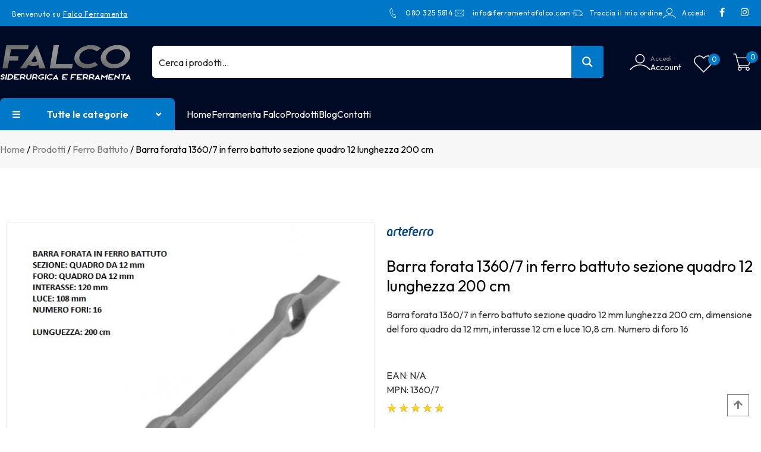

--- FILE ---
content_type: text/html; charset=UTF-8
request_url: https://www.ferramentafalco.com/prodotti/ferro-battuto/corrimano-e-partenze/barra-forata-1360-7-in-ferro-battuto-sezione-quadro-12-lunghezza-200-cm/
body_size: 121189
content:
<!doctype html>
<html lang="it-IT">
<head>
	<meta charset="UTF-8">
	<meta name="viewport" content="width=device-width, initial-scale=1">
	<link rel="profile" href="https://gmpg.org/xfn/11">
	<meta name='robots' content='index, follow, max-image-preview:large, max-snippet:-1, max-video-preview:-1' />
	<style>img:is([sizes="auto" i], [sizes^="auto," i]) { contain-intrinsic-size: 3000px 1500px }</style>
	
<!-- Google Tag Manager by PYS -->
    <script data-cfasync="false" data-pagespeed-no-defer>
	    window.dataLayerPYS = window.dataLayerPYS || [];
	</script>
<!-- End Google Tag Manager by PYS -->
	<!-- This site is optimized with the Yoast SEO plugin v26.3 - https://yoast.com/wordpress/plugins/seo/ -->
	<title>Barra forata 1360/7 in ferro battuto sezione quadro 12 lunghezza 200 cm | Falco - Siderurgica e Ferramenta</title><link rel="preload" as="style" href="https://fonts.googleapis.com/css?family=Outfit%3A100%2C100italic%2C200%2C200italic%2C300%2C300italic%2C400%2C400italic%2C500%2C500italic%2C600%2C600italic%2C700%2C700italic%2C800%2C800italic%2C900%2C900italic%7CRubik%3A100%2C100italic%2C200%2C200italic%2C300%2C300italic%2C400%2C400italic%2C500%2C500italic%2C600%2C600italic%2C700%2C700italic%2C800%2C800italic%2C900%2C900italic&#038;display=swap" /><link rel="stylesheet" href="https://fonts.googleapis.com/css?family=Outfit%3A100%2C100italic%2C200%2C200italic%2C300%2C300italic%2C400%2C400italic%2C500%2C500italic%2C600%2C600italic%2C700%2C700italic%2C800%2C800italic%2C900%2C900italic%7CRubik%3A100%2C100italic%2C200%2C200italic%2C300%2C300italic%2C400%2C400italic%2C500%2C500italic%2C600%2C600italic%2C700%2C700italic%2C800%2C800italic%2C900%2C900italic&#038;display=swap" media="print" onload="this.media='all'" /><noscript><link rel="stylesheet" href="https://fonts.googleapis.com/css?family=Outfit%3A100%2C100italic%2C200%2C200italic%2C300%2C300italic%2C400%2C400italic%2C500%2C500italic%2C600%2C600italic%2C700%2C700italic%2C800%2C800italic%2C900%2C900italic%7CRubik%3A100%2C100italic%2C200%2C200italic%2C300%2C300italic%2C400%2C400italic%2C500%2C500italic%2C600%2C600italic%2C700%2C700italic%2C800%2C800italic%2C900%2C900italic&#038;display=swap" /></noscript><link rel="preload" as="style" href="https://fonts.googleapis.com/css2?family=Noto+Sans:ital,wdth,wght@0,62.5..100,100..900;1,62.5..100,100..900&#038;display=swap" /><link rel="stylesheet" href="https://fonts.googleapis.com/css2?family=Noto+Sans:ital,wdth,wght@0,62.5..100,100..900;1,62.5..100,100..900&#038;display=swap" media="print" onload="this.media='all'" /><noscript><link rel="stylesheet" href="https://fonts.googleapis.com/css2?family=Noto+Sans:ital,wdth,wght@0,62.5..100,100..900;1,62.5..100,100..900&#038;display=swap" /></noscript>
	<meta name="description" content="Barra forata 1360/7 in ferro battuto sezione quadro 12 mm lunghezza 200 cm, dimensione del foro quadro da 12 mm, interasse 12 cm e luce 10,8 cm. Numero di foro 16" />
	<link rel="canonical" href="https://www.ferramentafalco.com/prodotti/ferro-battuto/corrimano-e-partenze/barra-forata-1360-7-in-ferro-battuto-sezione-quadro-12-lunghezza-200-cm/" />
	<meta property="og:locale" content="it_IT" />
	<meta property="og:type" content="product" />
	<meta property="og:title" content="Barra forata 1360/7 in ferro battuto sezione quadro 12 lunghezza 200 cm | Falco - Siderurgica e Ferramenta" />
	<meta property="og:description" content="Barra forata 1360/7 in ferro battuto sezione quadro 12 mm lunghezza 200 cm, dimensione del foro quadro da 12 mm, interasse 12 cm e luce 10,8 cm. Numero di foro 16" />
	<meta property="og:url" content="https://www.ferramentafalco.com/prodotti/ferro-battuto/corrimano-e-partenze/barra-forata-1360-7-in-ferro-battuto-sezione-quadro-12-lunghezza-200-cm/" />
	<meta property="og:site_name" content="Falco - Siderurgica e Ferramenta" />
	<meta property="article:modified_time" content="2022-10-10T13:32:17+00:00" />
	<meta property="og:image" content="https://www.ferramentafalco.com/wordpress/wp-content/uploads/2022/10/ferramenta-falco-barra-forata-1360-7-in-ferro-battuto-quadro-12.jpg" />
	<meta property="og:image:width" content="591" />
	<meta property="og:image:height" content="579" />
	<meta property="og:image:type" content="image/jpeg" />
	<meta name="twitter:card" content="summary_large_image" />
	<meta name="twitter:label1" content="Prezzo" />
	<meta name="twitter:data1" content="&euro;13,51" />
	<meta name="twitter:label2" content="Availability" />
	<meta name="twitter:data2" content="In stock" />
	<script type="application/ld+json" class="yoast-schema-graph">{"@context":"https://schema.org","@graph":[{"@type":["WebPage","ItemPage"],"@id":"https://www.ferramentafalco.com/prodotti/ferro-battuto/corrimano-e-partenze/barra-forata-1360-7-in-ferro-battuto-sezione-quadro-12-lunghezza-200-cm/","url":"https://www.ferramentafalco.com/prodotti/ferro-battuto/corrimano-e-partenze/barra-forata-1360-7-in-ferro-battuto-sezione-quadro-12-lunghezza-200-cm/","name":"Barra forata 1360/7 in ferro battuto sezione quadro 12 lunghezza 200 cm | Falco - Siderurgica e Ferramenta","isPartOf":{"@id":"https://www.ferramentafalco.com/#website"},"primaryImageOfPage":{"@id":"https://www.ferramentafalco.com/prodotti/ferro-battuto/corrimano-e-partenze/barra-forata-1360-7-in-ferro-battuto-sezione-quadro-12-lunghezza-200-cm/#primaryimage"},"image":{"@id":"https://www.ferramentafalco.com/prodotti/ferro-battuto/corrimano-e-partenze/barra-forata-1360-7-in-ferro-battuto-sezione-quadro-12-lunghezza-200-cm/#primaryimage"},"thumbnailUrl":"https://www.ferramentafalco.com/wordpress/wp-content/uploads/2022/10/ferramenta-falco-barra-forata-1360-7-in-ferro-battuto-quadro-12.jpg","description":"Barra forata 1360/7 in ferro battuto sezione quadro 12 mm lunghezza 200 cm, dimensione del foro quadro da 12 mm, interasse 12 cm e luce 10,8 cm. Numero di foro 16","breadcrumb":{"@id":"https://www.ferramentafalco.com/prodotti/ferro-battuto/corrimano-e-partenze/barra-forata-1360-7-in-ferro-battuto-sezione-quadro-12-lunghezza-200-cm/#breadcrumb"},"inLanguage":"it-IT","potentialAction":{"@type":"BuyAction","target":"https://www.ferramentafalco.com/prodotti/ferro-battuto/corrimano-e-partenze/barra-forata-1360-7-in-ferro-battuto-sezione-quadro-12-lunghezza-200-cm/"}},{"@type":"ImageObject","inLanguage":"it-IT","@id":"https://www.ferramentafalco.com/prodotti/ferro-battuto/corrimano-e-partenze/barra-forata-1360-7-in-ferro-battuto-sezione-quadro-12-lunghezza-200-cm/#primaryimage","url":"https://www.ferramentafalco.com/wordpress/wp-content/uploads/2022/10/ferramenta-falco-barra-forata-1360-7-in-ferro-battuto-quadro-12.jpg","contentUrl":"https://www.ferramentafalco.com/wordpress/wp-content/uploads/2022/10/ferramenta-falco-barra-forata-1360-7-in-ferro-battuto-quadro-12.jpg","width":591,"height":579,"caption":"Barra forata 1360/7 in ferro battuto sezione quadro 12 lunghezza 200 cm"},{"@type":"BreadcrumbList","@id":"https://www.ferramentafalco.com/prodotti/ferro-battuto/corrimano-e-partenze/barra-forata-1360-7-in-ferro-battuto-sezione-quadro-12-lunghezza-200-cm/#breadcrumb","itemListElement":[{"@type":"ListItem","position":1,"name":"Home","item":"https://www.ferramentafalco.com/"},{"@type":"ListItem","position":2,"name":"Prodotti","item":"https://www.ferramentafalco.com/prodotti/"},{"@type":"ListItem","position":3,"name":"Ferro Battuto","item":"https://www.ferramentafalco.com/categoria-prodotto/ferro-battuto/"},{"@type":"ListItem","position":4,"name":"Corrimano e Partenze","item":"https://www.ferramentafalco.com/categoria-prodotto/ferro-battuto/corrimano-e-partenze/"},{"@type":"ListItem","position":5,"name":"Barra forata 1360/7 in ferro battuto sezione quadro 12 lunghezza 200 cm"}]},{"@type":"WebSite","@id":"https://www.ferramentafalco.com/#website","url":"https://www.ferramentafalco.com/","name":"Falco - Siderurgica e Ferramenta","description":"Vendita al dettaglio e ingrosso di tubi, lamiere, alluminio, bulloneria, pannelli coibentati, ferramenta, utensileria Makita","publisher":{"@id":"https://www.ferramentafalco.com/#organization"},"potentialAction":[{"@type":"SearchAction","target":{"@type":"EntryPoint","urlTemplate":"https://www.ferramentafalco.com/?s={search_term_string}"},"query-input":{"@type":"PropertyValueSpecification","valueRequired":true,"valueName":"search_term_string"}}],"inLanguage":"it-IT"},{"@type":["Organization","Place"],"@id":"https://www.ferramentafalco.com/#organization","name":"Falco - Siderurgica e Ferramenta","url":"https://www.ferramentafalco.com/","logo":{"@id":"https://www.ferramentafalco.com/prodotti/ferro-battuto/corrimano-e-partenze/barra-forata-1360-7-in-ferro-battuto-sezione-quadro-12-lunghezza-200-cm/#local-main-organization-logo"},"image":{"@id":"https://www.ferramentafalco.com/prodotti/ferro-battuto/corrimano-e-partenze/barra-forata-1360-7-in-ferro-battuto-sezione-quadro-12-lunghezza-200-cm/#local-main-organization-logo"},"sameAs":["https://www.facebook.com/ferramentafalco","https://www.instagram.com/ferramentafalco"],"address":{"@id":"https://www.ferramentafalco.com/prodotti/ferro-battuto/corrimano-e-partenze/barra-forata-1360-7-in-ferro-battuto-sezione-quadro-12-lunghezza-200-cm/#local-main-place-address"},"telephone":["080 325 58 14","389 121 89 01"],"openingHoursSpecification":[{"@type":"OpeningHoursSpecification","dayOfWeek":["Monday","Tuesday","Wednesday","Thursday","Friday"],"opens":"08:00","closes":"18:30"},{"@type":"OpeningHoursSpecification","dayOfWeek":["Saturday","Sunday"],"opens":"00:00","closes":"00:00"}],"email":"info@ferramentafalco.com","faxNumber":"080 325 58 14","vatID":"08194400720","taxID":"08194400720"},{"@type":"PostalAddress","@id":"https://www.ferramentafalco.com/prodotti/ferro-battuto/corrimano-e-partenze/barra-forata-1360-7-in-ferro-battuto-sezione-quadro-12-lunghezza-200-cm/#local-main-place-address","streetAddress":"Via Isacco Newton, 5","addressLocality":"Gravina in Puglia","postalCode":"Falco & C. Srl P.IVA: 08194400720 Seguici su: Facebook Instagram Contatti Via Isacco Newton, 5 70024 - Gravina in Puglia (BA) Tel. / Fax: (+39) 080 325 58 14","addressRegion":"italia","addressCountry":"IT"},{"@type":"ImageObject","inLanguage":"it-IT","@id":"https://www.ferramentafalco.com/prodotti/ferro-battuto/corrimano-e-partenze/barra-forata-1360-7-in-ferro-battuto-sezione-quadro-12-lunghezza-200-cm/#local-main-organization-logo","url":"https://www.ferramentafalco.com/wordpress/wp-content/uploads/2022/10/cropped-favicon-new.png","contentUrl":"https://www.ferramentafalco.com/wordpress/wp-content/uploads/2022/10/cropped-favicon-new.png","width":512,"height":512,"caption":"Falco - Siderurgica e Ferramenta"}]}</script>
	<meta property="product:brand" content="Arteferro" />
	<meta property="product:price:amount" content="13.51" />
	<meta property="product:price:currency" content="EUR" />
	<meta property="og:availability" content="instock" />
	<meta property="product:availability" content="instock" />
	<meta property="product:retailer_item_id" content="1360/7" />
	<meta property="product:condition" content="new" />
	<meta name="geo.placename" content="Gravina in Puglia" />
	<meta name="geo.region" content="Italia" />
	<!-- / Yoast SEO plugin. -->


<script type='application/javascript' id='pys-version-script'>console.log('PixelYourSite PRO version 12.3.0');</script>
<link rel='dns-prefetch' href='//fonts.googleapis.com' />
<link href='https://fonts.gstatic.com' crossorigin rel='preconnect' />
<link rel="alternate" type="application/rss+xml" title="Falco - Siderurgica e Ferramenta &raquo; Feed" href="https://www.ferramentafalco.com/feed/" />
<link rel="alternate" type="application/rss+xml" title="Falco - Siderurgica e Ferramenta &raquo; Feed dei commenti" href="https://www.ferramentafalco.com/comments/feed/" />
<link rel="alternate" type="application/rss+xml" title="Falco - Siderurgica e Ferramenta &raquo; Barra forata 1360/7 in ferro battuto sezione quadro 12 lunghezza 200 cm Feed dei commenti" href="https://www.ferramentafalco.com/prodotti/ferro-battuto/corrimano-e-partenze/barra-forata-1360-7-in-ferro-battuto-sezione-quadro-12-lunghezza-200-cm/feed/" />
<script>
window._wpemojiSettings = {"baseUrl":"https:\/\/s.w.org\/images\/core\/emoji\/16.0.1\/72x72\/","ext":".png","svgUrl":"https:\/\/s.w.org\/images\/core\/emoji\/16.0.1\/svg\/","svgExt":".svg","source":{"concatemoji":"https:\/\/www.ferramentafalco.com\/wordpress\/wp-includes\/js\/wp-emoji-release.min.js?ver=6.8.3"}};
/*! This file is auto-generated */
!function(s,n){var o,i,e;function c(e){try{var t={supportTests:e,timestamp:(new Date).valueOf()};sessionStorage.setItem(o,JSON.stringify(t))}catch(e){}}function p(e,t,n){e.clearRect(0,0,e.canvas.width,e.canvas.height),e.fillText(t,0,0);var t=new Uint32Array(e.getImageData(0,0,e.canvas.width,e.canvas.height).data),a=(e.clearRect(0,0,e.canvas.width,e.canvas.height),e.fillText(n,0,0),new Uint32Array(e.getImageData(0,0,e.canvas.width,e.canvas.height).data));return t.every(function(e,t){return e===a[t]})}function u(e,t){e.clearRect(0,0,e.canvas.width,e.canvas.height),e.fillText(t,0,0);for(var n=e.getImageData(16,16,1,1),a=0;a<n.data.length;a++)if(0!==n.data[a])return!1;return!0}function f(e,t,n,a){switch(t){case"flag":return n(e,"\ud83c\udff3\ufe0f\u200d\u26a7\ufe0f","\ud83c\udff3\ufe0f\u200b\u26a7\ufe0f")?!1:!n(e,"\ud83c\udde8\ud83c\uddf6","\ud83c\udde8\u200b\ud83c\uddf6")&&!n(e,"\ud83c\udff4\udb40\udc67\udb40\udc62\udb40\udc65\udb40\udc6e\udb40\udc67\udb40\udc7f","\ud83c\udff4\u200b\udb40\udc67\u200b\udb40\udc62\u200b\udb40\udc65\u200b\udb40\udc6e\u200b\udb40\udc67\u200b\udb40\udc7f");case"emoji":return!a(e,"\ud83e\udedf")}return!1}function g(e,t,n,a){var r="undefined"!=typeof WorkerGlobalScope&&self instanceof WorkerGlobalScope?new OffscreenCanvas(300,150):s.createElement("canvas"),o=r.getContext("2d",{willReadFrequently:!0}),i=(o.textBaseline="top",o.font="600 32px Arial",{});return e.forEach(function(e){i[e]=t(o,e,n,a)}),i}function t(e){var t=s.createElement("script");t.src=e,t.defer=!0,s.head.appendChild(t)}"undefined"!=typeof Promise&&(o="wpEmojiSettingsSupports",i=["flag","emoji"],n.supports={everything:!0,everythingExceptFlag:!0},e=new Promise(function(e){s.addEventListener("DOMContentLoaded",e,{once:!0})}),new Promise(function(t){var n=function(){try{var e=JSON.parse(sessionStorage.getItem(o));if("object"==typeof e&&"number"==typeof e.timestamp&&(new Date).valueOf()<e.timestamp+604800&&"object"==typeof e.supportTests)return e.supportTests}catch(e){}return null}();if(!n){if("undefined"!=typeof Worker&&"undefined"!=typeof OffscreenCanvas&&"undefined"!=typeof URL&&URL.createObjectURL&&"undefined"!=typeof Blob)try{var e="postMessage("+g.toString()+"("+[JSON.stringify(i),f.toString(),p.toString(),u.toString()].join(",")+"));",a=new Blob([e],{type:"text/javascript"}),r=new Worker(URL.createObjectURL(a),{name:"wpTestEmojiSupports"});return void(r.onmessage=function(e){c(n=e.data),r.terminate(),t(n)})}catch(e){}c(n=g(i,f,p,u))}t(n)}).then(function(e){for(var t in e)n.supports[t]=e[t],n.supports.everything=n.supports.everything&&n.supports[t],"flag"!==t&&(n.supports.everythingExceptFlag=n.supports.everythingExceptFlag&&n.supports[t]);n.supports.everythingExceptFlag=n.supports.everythingExceptFlag&&!n.supports.flag,n.DOMReady=!1,n.readyCallback=function(){n.DOMReady=!0}}).then(function(){return e}).then(function(){var e;n.supports.everything||(n.readyCallback(),(e=n.source||{}).concatemoji?t(e.concatemoji):e.wpemoji&&e.twemoji&&(t(e.twemoji),t(e.wpemoji)))}))}((window,document),window._wpemojiSettings);
</script>
<link rel='stylesheet' id='hello-elementor-theme-style-css' href='https://www.ferramentafalco.com/wordpress/wp-content/themes/hello-elementor/theme.min.css?ver=3.0.0' media='all' />
<link data-minify="1" rel='stylesheet' id='jet-menu-hello-css' href='https://www.ferramentafalco.com/wordpress/wp-content/cache/min/1/wordpress/wp-content/plugins/jet-menu/integration/themes/hello-elementor/assets/css/style.css?ver=1768508356' media='all' />
<style id='wp-emoji-styles-inline-css'>

	img.wp-smiley, img.emoji {
		display: inline !important;
		border: none !important;
		box-shadow: none !important;
		height: 1em !important;
		width: 1em !important;
		margin: 0 0.07em !important;
		vertical-align: -0.1em !important;
		background: none !important;
		padding: 0 !important;
	}
</style>
<link rel='stylesheet' id='wp-block-library-css' href='https://www.ferramentafalco.com/wordpress/wp-includes/css/dist/block-library/style.min.css?ver=6.8.3' media='all' />
<style id='classic-theme-styles-inline-css'>
/*! This file is auto-generated */
.wp-block-button__link{color:#fff;background-color:#32373c;border-radius:9999px;box-shadow:none;text-decoration:none;padding:calc(.667em + 2px) calc(1.333em + 2px);font-size:1.125em}.wp-block-file__button{background:#32373c;color:#fff;text-decoration:none}
</style>
<link data-minify="1" rel='stylesheet' id='jet-engine-frontend-css' href='https://www.ferramentafalco.com/wordpress/wp-content/cache/min/1/wordpress/wp-content/plugins/jet-engine/assets/css/frontend.css?ver=1768508356' media='all' />
<link data-minify="1" rel='stylesheet' id='cr-frontend-css-css' href='https://www.ferramentafalco.com/wordpress/wp-content/cache/background-css/www.ferramentafalco.com/wordpress/wp-content/cache/min/1/wordpress/wp-content/plugins/customer-reviews-woocommerce/css/frontend.css?ver=1768508356&wpr_t=1768518545' media='all' />
<link data-minify="1" rel='stylesheet' id='cr-badges-css-css' href='https://www.ferramentafalco.com/wordpress/wp-content/cache/background-css/www.ferramentafalco.com/wordpress/wp-content/cache/min/1/wordpress/wp-content/plugins/customer-reviews-woocommerce/css/badges.css?ver=1768508356&wpr_t=1768518545' media='all' />
<style id='global-styles-inline-css'>
:root{--wp--preset--aspect-ratio--square: 1;--wp--preset--aspect-ratio--4-3: 4/3;--wp--preset--aspect-ratio--3-4: 3/4;--wp--preset--aspect-ratio--3-2: 3/2;--wp--preset--aspect-ratio--2-3: 2/3;--wp--preset--aspect-ratio--16-9: 16/9;--wp--preset--aspect-ratio--9-16: 9/16;--wp--preset--color--black: #000000;--wp--preset--color--cyan-bluish-gray: #abb8c3;--wp--preset--color--white: #ffffff;--wp--preset--color--pale-pink: #f78da7;--wp--preset--color--vivid-red: #cf2e2e;--wp--preset--color--luminous-vivid-orange: #ff6900;--wp--preset--color--luminous-vivid-amber: #fcb900;--wp--preset--color--light-green-cyan: #7bdcb5;--wp--preset--color--vivid-green-cyan: #00d084;--wp--preset--color--pale-cyan-blue: #8ed1fc;--wp--preset--color--vivid-cyan-blue: #0693e3;--wp--preset--color--vivid-purple: #9b51e0;--wp--preset--gradient--vivid-cyan-blue-to-vivid-purple: linear-gradient(135deg,rgba(6,147,227,1) 0%,rgb(155,81,224) 100%);--wp--preset--gradient--light-green-cyan-to-vivid-green-cyan: linear-gradient(135deg,rgb(122,220,180) 0%,rgb(0,208,130) 100%);--wp--preset--gradient--luminous-vivid-amber-to-luminous-vivid-orange: linear-gradient(135deg,rgba(252,185,0,1) 0%,rgba(255,105,0,1) 100%);--wp--preset--gradient--luminous-vivid-orange-to-vivid-red: linear-gradient(135deg,rgba(255,105,0,1) 0%,rgb(207,46,46) 100%);--wp--preset--gradient--very-light-gray-to-cyan-bluish-gray: linear-gradient(135deg,rgb(238,238,238) 0%,rgb(169,184,195) 100%);--wp--preset--gradient--cool-to-warm-spectrum: linear-gradient(135deg,rgb(74,234,220) 0%,rgb(151,120,209) 20%,rgb(207,42,186) 40%,rgb(238,44,130) 60%,rgb(251,105,98) 80%,rgb(254,248,76) 100%);--wp--preset--gradient--blush-light-purple: linear-gradient(135deg,rgb(255,206,236) 0%,rgb(152,150,240) 100%);--wp--preset--gradient--blush-bordeaux: linear-gradient(135deg,rgb(254,205,165) 0%,rgb(254,45,45) 50%,rgb(107,0,62) 100%);--wp--preset--gradient--luminous-dusk: linear-gradient(135deg,rgb(255,203,112) 0%,rgb(199,81,192) 50%,rgb(65,88,208) 100%);--wp--preset--gradient--pale-ocean: linear-gradient(135deg,rgb(255,245,203) 0%,rgb(182,227,212) 50%,rgb(51,167,181) 100%);--wp--preset--gradient--electric-grass: linear-gradient(135deg,rgb(202,248,128) 0%,rgb(113,206,126) 100%);--wp--preset--gradient--midnight: linear-gradient(135deg,rgb(2,3,129) 0%,rgb(40,116,252) 100%);--wp--preset--font-size--small: 13px;--wp--preset--font-size--medium: 20px;--wp--preset--font-size--large: 36px;--wp--preset--font-size--x-large: 42px;--wp--preset--spacing--20: 0.44rem;--wp--preset--spacing--30: 0.67rem;--wp--preset--spacing--40: 1rem;--wp--preset--spacing--50: 1.5rem;--wp--preset--spacing--60: 2.25rem;--wp--preset--spacing--70: 3.38rem;--wp--preset--spacing--80: 5.06rem;--wp--preset--shadow--natural: 6px 6px 9px rgba(0, 0, 0, 0.2);--wp--preset--shadow--deep: 12px 12px 50px rgba(0, 0, 0, 0.4);--wp--preset--shadow--sharp: 6px 6px 0px rgba(0, 0, 0, 0.2);--wp--preset--shadow--outlined: 6px 6px 0px -3px rgba(255, 255, 255, 1), 6px 6px rgba(0, 0, 0, 1);--wp--preset--shadow--crisp: 6px 6px 0px rgba(0, 0, 0, 1);}:where(.is-layout-flex){gap: 0.5em;}:where(.is-layout-grid){gap: 0.5em;}body .is-layout-flex{display: flex;}.is-layout-flex{flex-wrap: wrap;align-items: center;}.is-layout-flex > :is(*, div){margin: 0;}body .is-layout-grid{display: grid;}.is-layout-grid > :is(*, div){margin: 0;}:where(.wp-block-columns.is-layout-flex){gap: 2em;}:where(.wp-block-columns.is-layout-grid){gap: 2em;}:where(.wp-block-post-template.is-layout-flex){gap: 1.25em;}:where(.wp-block-post-template.is-layout-grid){gap: 1.25em;}.has-black-color{color: var(--wp--preset--color--black) !important;}.has-cyan-bluish-gray-color{color: var(--wp--preset--color--cyan-bluish-gray) !important;}.has-white-color{color: var(--wp--preset--color--white) !important;}.has-pale-pink-color{color: var(--wp--preset--color--pale-pink) !important;}.has-vivid-red-color{color: var(--wp--preset--color--vivid-red) !important;}.has-luminous-vivid-orange-color{color: var(--wp--preset--color--luminous-vivid-orange) !important;}.has-luminous-vivid-amber-color{color: var(--wp--preset--color--luminous-vivid-amber) !important;}.has-light-green-cyan-color{color: var(--wp--preset--color--light-green-cyan) !important;}.has-vivid-green-cyan-color{color: var(--wp--preset--color--vivid-green-cyan) !important;}.has-pale-cyan-blue-color{color: var(--wp--preset--color--pale-cyan-blue) !important;}.has-vivid-cyan-blue-color{color: var(--wp--preset--color--vivid-cyan-blue) !important;}.has-vivid-purple-color{color: var(--wp--preset--color--vivid-purple) !important;}.has-black-background-color{background-color: var(--wp--preset--color--black) !important;}.has-cyan-bluish-gray-background-color{background-color: var(--wp--preset--color--cyan-bluish-gray) !important;}.has-white-background-color{background-color: var(--wp--preset--color--white) !important;}.has-pale-pink-background-color{background-color: var(--wp--preset--color--pale-pink) !important;}.has-vivid-red-background-color{background-color: var(--wp--preset--color--vivid-red) !important;}.has-luminous-vivid-orange-background-color{background-color: var(--wp--preset--color--luminous-vivid-orange) !important;}.has-luminous-vivid-amber-background-color{background-color: var(--wp--preset--color--luminous-vivid-amber) !important;}.has-light-green-cyan-background-color{background-color: var(--wp--preset--color--light-green-cyan) !important;}.has-vivid-green-cyan-background-color{background-color: var(--wp--preset--color--vivid-green-cyan) !important;}.has-pale-cyan-blue-background-color{background-color: var(--wp--preset--color--pale-cyan-blue) !important;}.has-vivid-cyan-blue-background-color{background-color: var(--wp--preset--color--vivid-cyan-blue) !important;}.has-vivid-purple-background-color{background-color: var(--wp--preset--color--vivid-purple) !important;}.has-black-border-color{border-color: var(--wp--preset--color--black) !important;}.has-cyan-bluish-gray-border-color{border-color: var(--wp--preset--color--cyan-bluish-gray) !important;}.has-white-border-color{border-color: var(--wp--preset--color--white) !important;}.has-pale-pink-border-color{border-color: var(--wp--preset--color--pale-pink) !important;}.has-vivid-red-border-color{border-color: var(--wp--preset--color--vivid-red) !important;}.has-luminous-vivid-orange-border-color{border-color: var(--wp--preset--color--luminous-vivid-orange) !important;}.has-luminous-vivid-amber-border-color{border-color: var(--wp--preset--color--luminous-vivid-amber) !important;}.has-light-green-cyan-border-color{border-color: var(--wp--preset--color--light-green-cyan) !important;}.has-vivid-green-cyan-border-color{border-color: var(--wp--preset--color--vivid-green-cyan) !important;}.has-pale-cyan-blue-border-color{border-color: var(--wp--preset--color--pale-cyan-blue) !important;}.has-vivid-cyan-blue-border-color{border-color: var(--wp--preset--color--vivid-cyan-blue) !important;}.has-vivid-purple-border-color{border-color: var(--wp--preset--color--vivid-purple) !important;}.has-vivid-cyan-blue-to-vivid-purple-gradient-background{background: var(--wp--preset--gradient--vivid-cyan-blue-to-vivid-purple) !important;}.has-light-green-cyan-to-vivid-green-cyan-gradient-background{background: var(--wp--preset--gradient--light-green-cyan-to-vivid-green-cyan) !important;}.has-luminous-vivid-amber-to-luminous-vivid-orange-gradient-background{background: var(--wp--preset--gradient--luminous-vivid-amber-to-luminous-vivid-orange) !important;}.has-luminous-vivid-orange-to-vivid-red-gradient-background{background: var(--wp--preset--gradient--luminous-vivid-orange-to-vivid-red) !important;}.has-very-light-gray-to-cyan-bluish-gray-gradient-background{background: var(--wp--preset--gradient--very-light-gray-to-cyan-bluish-gray) !important;}.has-cool-to-warm-spectrum-gradient-background{background: var(--wp--preset--gradient--cool-to-warm-spectrum) !important;}.has-blush-light-purple-gradient-background{background: var(--wp--preset--gradient--blush-light-purple) !important;}.has-blush-bordeaux-gradient-background{background: var(--wp--preset--gradient--blush-bordeaux) !important;}.has-luminous-dusk-gradient-background{background: var(--wp--preset--gradient--luminous-dusk) !important;}.has-pale-ocean-gradient-background{background: var(--wp--preset--gradient--pale-ocean) !important;}.has-electric-grass-gradient-background{background: var(--wp--preset--gradient--electric-grass) !important;}.has-midnight-gradient-background{background: var(--wp--preset--gradient--midnight) !important;}.has-small-font-size{font-size: var(--wp--preset--font-size--small) !important;}.has-medium-font-size{font-size: var(--wp--preset--font-size--medium) !important;}.has-large-font-size{font-size: var(--wp--preset--font-size--large) !important;}.has-x-large-font-size{font-size: var(--wp--preset--font-size--x-large) !important;}
:where(.wp-block-post-template.is-layout-flex){gap: 1.25em;}:where(.wp-block-post-template.is-layout-grid){gap: 1.25em;}
:where(.wp-block-columns.is-layout-flex){gap: 2em;}:where(.wp-block-columns.is-layout-grid){gap: 2em;}
:root :where(.wp-block-pullquote){font-size: 1.5em;line-height: 1.6;}
</style>

<link data-minify="1" rel='stylesheet' id='consent-magic-css' href='https://www.ferramentafalco.com/wordpress/wp-content/cache/min/1/wordpress/wp-content/plugins/consent-magic-pro/assets/css/style-public.min.css?ver=1768508356' media='all' />
<link data-minify="1" rel='stylesheet' id='consent-magic-font-css-css' href='https://www.ferramentafalco.com/wordpress/wp-content/cache/min/1/wordpress/wp-content/plugins/consent-magic-pro/assets/fonts/arial/stylesheet.css?ver=1768508356' media='all' />
<link data-minify="1" rel='stylesheet' id='woocommerce-pdf-catalog-css' href='https://www.ferramentafalco.com/wordpress/wp-content/cache/min/1/wordpress/wp-content/plugins/woocommerce-pdf-catalog/public/css/woocommerce-pdf-catalog-public.css?ver=1768508356' media='all' />
<link data-minify="1" rel='stylesheet' id='font-awesome-css' href='https://www.ferramentafalco.com/wordpress/wp-content/cache/min/1/wordpress/wp-content/plugins/elementor/assets/lib/font-awesome/css/font-awesome.min.css?ver=1768508356' media='all' />
<link rel='stylesheet' id='select2-css' href='https://www.ferramentafalco.com/wordpress/wp-content/plugins/woocommerce-pdf-catalog/public/vendor/select2/css/select2.min.css?ver=4.1.0' media='all' />
<link rel='stylesheet' id='photoswipe-css' href='https://www.ferramentafalco.com/wordpress/wp-content/cache/background-css/www.ferramentafalco.com/wordpress/wp-content/plugins/woocommerce/assets/css/photoswipe/photoswipe.min.css?ver=10.3.5&wpr_t=1768518545' media='all' />
<link rel='stylesheet' id='photoswipe-default-skin-css' href='https://www.ferramentafalco.com/wordpress/wp-content/cache/background-css/www.ferramentafalco.com/wordpress/wp-content/plugins/woocommerce/assets/css/photoswipe/default-skin/default-skin.min.css?ver=10.3.5&wpr_t=1768518545' media='all' />
<link data-minify="1" rel='stylesheet' id='woocommerce-layout-css' href='https://www.ferramentafalco.com/wordpress/wp-content/cache/min/1/wordpress/wp-content/plugins/woocommerce/assets/css/woocommerce-layout.css?ver=1768508356' media='all' />
<link data-minify="1" rel='stylesheet' id='woocommerce-smallscreen-css' href='https://www.ferramentafalco.com/wordpress/wp-content/cache/min/1/wordpress/wp-content/plugins/woocommerce/assets/css/woocommerce-smallscreen.css?ver=1768508356' media='only screen and (max-width: 768px)' />
<link data-minify="1" rel='stylesheet' id='woocommerce-general-css' href='https://www.ferramentafalco.com/wordpress/wp-content/cache/background-css/www.ferramentafalco.com/wordpress/wp-content/cache/min/1/wordpress/wp-content/plugins/woocommerce/assets/css/woocommerce.css?ver=1768508356&wpr_t=1768518545' media='all' />
<style id='woocommerce-inline-inline-css'>
.woocommerce form .form-row .required { visibility: visible; }
</style>
<link rel='stylesheet' id='woo-variation-swatches-css' href='https://www.ferramentafalco.com/wordpress/wp-content/plugins/woo-variation-swatches/assets/css/frontend.min.css?ver=1762849422' media='all' />
<style id='woo-variation-swatches-inline-css'>
:root {
--wvs-tick:url("data:image/svg+xml;utf8,%3Csvg filter='drop-shadow(0px 0px 2px rgb(0 0 0 / .8))' xmlns='http://www.w3.org/2000/svg'  viewBox='0 0 30 30'%3E%3Cpath fill='none' stroke='%23ffffff' stroke-linecap='round' stroke-linejoin='round' stroke-width='4' d='M4 16L11 23 27 7'/%3E%3C/svg%3E");

--wvs-cross:url("data:image/svg+xml;utf8,%3Csvg filter='drop-shadow(0px 0px 5px rgb(255 255 255 / .6))' xmlns='http://www.w3.org/2000/svg' width='72px' height='72px' viewBox='0 0 24 24'%3E%3Cpath fill='none' stroke='%23ff0000' stroke-linecap='round' stroke-width='0.6' d='M5 5L19 19M19 5L5 19'/%3E%3C/svg%3E");
--wvs-single-product-item-width:30px;
--wvs-single-product-item-height:30px;
--wvs-single-product-item-font-size:16px}
</style>
<link data-minify="1" rel='stylesheet' id='gateway-css' href='https://www.ferramentafalco.com/wordpress/wp-content/cache/min/1/wordpress/wp-content/plugins/woocommerce-paypal-payments/modules/ppcp-button/assets/css/gateway.css?ver=1768508356' media='all' />
<link data-minify="1" rel='stylesheet' id='wcpf-plugin-style-css' href='https://www.ferramentafalco.com/wordpress/wp-content/cache/min/1/wordpress/wp-content/plugins/woocommerce-product-filters/assets/css/plugin.css?ver=1768508356' media='all' />
<link data-minify="1" rel='stylesheet' id='brands-styles-css' href='https://www.ferramentafalco.com/wordpress/wp-content/cache/min/1/wordpress/wp-content/plugins/woocommerce/assets/css/brands.css?ver=1768508356' media='all' />
<link rel='stylesheet' id='hello-elementor-css' href='https://www.ferramentafalco.com/wordpress/wp-content/themes/hello-elementor/style.min.css?ver=3.0.0' media='all' />
<link rel='stylesheet' id='hello-elementor-header-footer-css' href='https://www.ferramentafalco.com/wordpress/wp-content/themes/hello-elementor/header-footer.min.css?ver=3.0.0' media='all' />
<link rel='stylesheet' id='elementor-frontend-css' href='https://www.ferramentafalco.com/wordpress/wp-content/plugins/elementor/assets/css/frontend.min.css?ver=3.33.1' media='all' />
<link rel='stylesheet' id='elementor-post-5998-css' href='https://www.ferramentafalco.com/wordpress/wp-content/uploads/elementor/css/post-5998.css?ver=1768508351' media='all' />
<link data-minify="1" rel='stylesheet' id='jet-menu-public-styles-css' href='https://www.ferramentafalco.com/wordpress/wp-content/cache/min/1/wordpress/wp-content/plugins/jet-menu/assets/public/css/public.css?ver=1768508356' media='all' />
<link rel='stylesheet' id='widget-heading-css' href='https://www.ferramentafalco.com/wordpress/wp-content/plugins/elementor/assets/css/widget-heading.min.css?ver=3.33.1' media='all' />
<link rel='stylesheet' id='widget-icon-list-css' href='https://www.ferramentafalco.com/wordpress/wp-content/plugins/elementor/assets/css/widget-icon-list.min.css?ver=3.33.1' media='all' />
<link rel='stylesheet' id='widget-social-icons-css' href='https://www.ferramentafalco.com/wordpress/wp-content/plugins/elementor/assets/css/widget-social-icons.min.css?ver=3.33.1' media='all' />
<link rel='stylesheet' id='e-apple-webkit-css' href='https://www.ferramentafalco.com/wordpress/wp-content/plugins/elementor/assets/css/conditionals/apple-webkit.min.css?ver=3.33.1' media='all' />
<link rel='stylesheet' id='widget-image-css' href='https://www.ferramentafalco.com/wordpress/wp-content/plugins/elementor/assets/css/widget-image.min.css?ver=3.33.1' media='all' />
<link rel='stylesheet' id='widget-icon-box-css' href='https://www.ferramentafalco.com/wordpress/wp-content/plugins/elementor/assets/css/widget-icon-box.min.css?ver=3.33.1' media='all' />
<link data-minify="1" rel='stylesheet' id='jet-cw-frontend-css' href='https://www.ferramentafalco.com/wordpress/wp-content/cache/min/1/wordpress/wp-content/plugins/jet-compare-wishlist/assets/css/frontend.css?ver=1768508356' media='all' />
<link data-minify="1" rel='stylesheet' id='jet-cw-widget-cw-count-button-css' href='https://www.ferramentafalco.com/wordpress/wp-content/cache/min/1/wordpress/wp-content/plugins/jet-compare-wishlist/assets/css/widgets/cw-count-button.css?ver=1768508356' media='all' />
<link rel='stylesheet' id='widget-nav-menu-css' href='https://www.ferramentafalco.com/wordpress/wp-content/plugins/elementor-pro/assets/css/widget-nav-menu.min.css?ver=3.33.1' media='all' />
<link rel='stylesheet' id='e-sticky-css' href='https://www.ferramentafalco.com/wordpress/wp-content/plugins/elementor-pro/assets/css/modules/sticky.min.css?ver=3.33.1' media='all' />
<link rel='stylesheet' id='widget-spacer-css' href='https://www.ferramentafalco.com/wordpress/wp-content/plugins/elementor/assets/css/widget-spacer.min.css?ver=3.33.1' media='all' />
<link rel='stylesheet' id='widget-form-css' href='https://www.ferramentafalco.com/wordpress/wp-content/plugins/elementor-pro/assets/css/widget-form.min.css?ver=3.33.1' media='all' />
<link rel='stylesheet' id='widget-woocommerce-notices-css' href='https://www.ferramentafalco.com/wordpress/wp-content/plugins/elementor-pro/assets/css/widget-woocommerce-notices.min.css?ver=3.33.1' media='all' />
<link rel='stylesheet' id='mediaelement-css' href='https://www.ferramentafalco.com/wordpress/wp-content/cache/background-css/www.ferramentafalco.com/wordpress/wp-includes/js/mediaelement/mediaelementplayer-legacy.min.css?ver=4.2.17&wpr_t=1768518545' media='all' />
<link data-minify="1" rel='stylesheet' id='jet-gallery-frontend-css' href='https://www.ferramentafalco.com/wordpress/wp-content/cache/min/1/wordpress/wp-content/plugins/jet-woo-product-gallery/assets/css/frontend.css?ver=1768508356' media='all' />
<link data-minify="1" rel='stylesheet' id='jet-gallery-widget-gallery-slider-css' href='https://www.ferramentafalco.com/wordpress/wp-content/cache/min/1/wordpress/wp-content/plugins/jet-woo-product-gallery/assets/css/widgets/gallery-slider.css?ver=1768508356' media='all' />
<link rel='stylesheet' id='widget-woocommerce-product-meta-css' href='https://www.ferramentafalco.com/wordpress/wp-content/plugins/elementor-pro/assets/css/widget-woocommerce-product-meta.min.css?ver=3.33.1' media='all' />
<link rel='stylesheet' id='widget-star-rating-css' href='https://www.ferramentafalco.com/wordpress/wp-content/plugins/elementor/assets/css/widget-star-rating.min.css?ver=3.33.1' media='all' />
<link rel='stylesheet' id='widget-woocommerce-product-price-css' href='https://www.ferramentafalco.com/wordpress/wp-content/plugins/elementor-pro/assets/css/widget-woocommerce-product-price.min.css?ver=3.33.1' media='all' />
<link rel='stylesheet' id='widget-woocommerce-product-add-to-cart-css' href='https://www.ferramentafalco.com/wordpress/wp-content/plugins/elementor-pro/assets/css/widget-woocommerce-product-add-to-cart.min.css?ver=3.33.1' media='all' />
<link data-minify="1" rel='stylesheet' id='jet-cw-widget-cw-button-css' href='https://www.ferramentafalco.com/wordpress/wp-content/cache/min/1/wordpress/wp-content/plugins/jet-compare-wishlist/assets/css/widgets/cw-button.css?ver=1768508356' media='all' />
<link rel='stylesheet' id='widget-share-buttons-css' href='https://www.ferramentafalco.com/wordpress/wp-content/plugins/elementor-pro/assets/css/widget-share-buttons.min.css?ver=3.33.1' media='all' />
<link rel='stylesheet' id='elementor-icons-shared-0-css' href='https://www.ferramentafalco.com/wordpress/wp-content/plugins/elementor/assets/lib/font-awesome/css/fontawesome.min.css?ver=5.15.3' media='all' />
<link data-minify="1" rel='stylesheet' id='elementor-icons-fa-solid-css' href='https://www.ferramentafalco.com/wordpress/wp-content/cache/min/1/wordpress/wp-content/plugins/elementor/assets/lib/font-awesome/css/solid.min.css?ver=1768508356' media='all' />
<link data-minify="1" rel='stylesheet' id='elementor-icons-fa-brands-css' href='https://www.ferramentafalco.com/wordpress/wp-content/cache/min/1/wordpress/wp-content/plugins/elementor/assets/lib/font-awesome/css/brands.min.css?ver=1768508356' media='all' />
<link rel='stylesheet' id='widget-woocommerce-product-data-tabs-css' href='https://www.ferramentafalco.com/wordpress/wp-content/plugins/elementor-pro/assets/css/widget-woocommerce-product-data-tabs.min.css?ver=3.33.1' media='all' />
<link rel='stylesheet' id='e-popup-css' href='https://www.ferramentafalco.com/wordpress/wp-content/plugins/elementor-pro/assets/css/conditionals/popup.min.css?ver=3.33.1' media='all' />
<link rel='stylesheet' id='widget-divider-css' href='https://www.ferramentafalco.com/wordpress/wp-content/plugins/elementor/assets/css/widget-divider.min.css?ver=3.33.1' media='all' />
<link rel='stylesheet' id='e-animation-fadeInLeft-css' href='https://www.ferramentafalco.com/wordpress/wp-content/plugins/elementor/assets/lib/animations/styles/fadeInLeft.min.css?ver=3.33.1' media='all' />
<link rel='stylesheet' id='jet-blocks-css' href='https://www.ferramentafalco.com/wordpress/wp-content/uploads/elementor/css/custom-jet-blocks.css?ver=1.3.21' media='all' />
<link data-minify="1" rel='stylesheet' id='elementor-icons-css' href='https://www.ferramentafalco.com/wordpress/wp-content/cache/min/1/wordpress/wp-content/plugins/elementor/assets/lib/eicons/css/elementor-icons.min.css?ver=1768508356' media='all' />
<link data-minify="1" rel='stylesheet' id='jet-tabs-frontend-css' href='https://www.ferramentafalco.com/wordpress/wp-content/cache/background-css/www.ferramentafalco.com/wordpress/wp-content/cache/min/1/wordpress/wp-content/plugins/jet-tabs/assets/css/jet-tabs-frontend.css?ver=1768508356&wpr_t=1768518546' media='all' />
<link data-minify="1" rel='stylesheet' id='swiper-css' href='https://www.ferramentafalco.com/wordpress/wp-content/cache/min/1/wordpress/wp-content/plugins/elementor/assets/lib/swiper/v8/css/swiper.min.css?ver=1768508356' media='all' />
<link rel='stylesheet' id='elementor-post-6012-css' href='https://www.ferramentafalco.com/wordpress/wp-content/uploads/elementor/css/post-6012.css?ver=1768508351' media='all' />
<link data-minify="1" rel='stylesheet' id='jet-woo-builder-css' href='https://www.ferramentafalco.com/wordpress/wp-content/cache/min/1/wordpress/wp-content/plugins/jet-woo-builder/assets/css/frontend.css?ver=1768508356' media='all' />
<style id='jet-woo-builder-inline-css'>
@font-face {
				font-family: "WooCommerce";
				font-weight: normal;
				font-style: normal;
				src: url("https://www.ferramentafalco.com/wordpress/wp-content/plugins/woocommerce/assets/fonts/WooCommerce.eot");
				src: url("https://www.ferramentafalco.com/wordpress/wp-content/plugins/woocommerce/assets/fonts/WooCommerce.eot?#iefix") format("embedded-opentype"),
					 url("https://www.ferramentafalco.com/wordpress/wp-content/plugins/woocommerce/assets/fonts/WooCommerce.woff") format("woff"),
					 url("https://www.ferramentafalco.com/wordpress/wp-content/plugins/woocommerce/assets/fonts/WooCommerce.ttf") format("truetype"),
					 url("https://www.ferramentafalco.com/wordpress/wp-content/plugins/woocommerce/assets/fonts/WooCommerce.svg#WooCommerce") format("svg");
			}
</style>
<link rel='stylesheet' id='e-swiper-css' href='https://www.ferramentafalco.com/wordpress/wp-content/plugins/elementor/assets/css/conditionals/e-swiper.min.css?ver=3.33.1' media='all' />
<link data-minify="1" rel='stylesheet' id='jet-woo-builder-frontend-font-css' href='https://www.ferramentafalco.com/wordpress/wp-content/cache/min/1/wordpress/wp-content/plugins/jet-woo-builder/assets/css/lib/jetwoobuilder-frontend-font/css/jetwoobuilder-frontend-font.css?ver=1768508356' media='all' />
<link rel='stylesheet' id='elementor-post-6474-css' href='https://www.ferramentafalco.com/wordpress/wp-content/uploads/elementor/css/post-6474.css?ver=1768508351' media='all' />
<link rel='stylesheet' id='elementor-post-6670-css' href='https://www.ferramentafalco.com/wordpress/wp-content/uploads/elementor/css/post-6670.css?ver=1768508355' media='all' />
<link rel='stylesheet' id='elementor-post-21288-css' href='https://www.ferramentafalco.com/wordpress/wp-content/uploads/elementor/css/post-21288.css?ver=1768508351' media='all' />
<link rel='stylesheet' id='elementor-post-7547-css' href='https://www.ferramentafalco.com/wordpress/wp-content/uploads/elementor/css/post-7547.css?ver=1768508352' media='all' />
<link data-minify="1" rel='stylesheet' id='wc_stripe_express_checkout_style-css' href='https://www.ferramentafalco.com/wordpress/wp-content/cache/min/1/wordpress/wp-content/plugins/woocommerce-gateway-stripe/build/express-checkout.css?ver=1768508356' media='all' />
<link data-minify="1" rel='stylesheet' id='hello-elementor-child-style-css' href='https://www.ferramentafalco.com/wordpress/wp-content/cache/min/1/wordpress/wp-content/themes/hello-theme-child-master/style.css?ver=1768508356' media='all' />
<link rel='stylesheet' id='jquery-chosen-css' href='https://www.ferramentafalco.com/wordpress/wp-content/cache/background-css/www.ferramentafalco.com/wordpress/wp-content/plugins/jet-search/assets/lib/chosen/chosen.min.css?ver=1.8.7&wpr_t=1768518546' media='all' />
<link data-minify="1" rel='stylesheet' id='jet-search-css' href='https://www.ferramentafalco.com/wordpress/wp-content/cache/min/1/wordpress/wp-content/plugins/jet-search/assets/css/jet-search.css?ver=1768508356' media='all' />

<link data-minify="1" rel='stylesheet' id='elementor-icons-fa-regular-css' href='https://www.ferramentafalco.com/wordpress/wp-content/cache/min/1/wordpress/wp-content/plugins/elementor/assets/lib/font-awesome/css/regular.min.css?ver=1768508356' media='all' />
<script src="https://www.ferramentafalco.com/wordpress/wp-includes/js/jquery/jquery.min.js?ver=3.7.1" id="jquery-core-js"></script>
<script src="https://www.ferramentafalco.com/wordpress/wp-includes/js/jquery/jquery-migrate.min.js?ver=3.4.1" id="jquery-migrate-js"></script>
<script src="https://www.ferramentafalco.com/wordpress/wp-includes/js/underscore.min.js?ver=1.13.7" id="underscore-js"></script>
<script id="wp-util-js-extra">
var _wpUtilSettings = {"ajax":{"url":"\/wordpress\/wp-admin\/admin-ajax.php"}};
</script>
<script src="https://www.ferramentafalco.com/wordpress/wp-includes/js/wp-util.min.js?ver=6.8.3" id="wp-util-js"></script>
<script src="https://www.ferramentafalco.com/wordpress/wp-includes/js/imagesloaded.min.js?ver=6.8.3" id="imagesLoaded-js"></script>
<script src="https://www.ferramentafalco.com/wordpress/wp-content/plugins/woocommerce/assets/js/jquery-blockui/jquery.blockUI.min.js?ver=2.7.0-wc.10.3.5" id="wc-jquery-blockui-js" data-wp-strategy="defer"></script>
<script id="wc-add-to-cart-js-extra">
var wc_add_to_cart_params = {"ajax_url":"\/wordpress\/wp-admin\/admin-ajax.php","wc_ajax_url":"\/?wc-ajax=%%endpoint%%","i18n_view_cart":"Visualizza carrello","cart_url":"https:\/\/www.ferramentafalco.com\/carrello\/","is_cart":"","cart_redirect_after_add":"no"};
</script>
<script src="https://www.ferramentafalco.com/wordpress/wp-content/plugins/woocommerce/assets/js/frontend/add-to-cart.min.js?ver=10.3.5" id="wc-add-to-cart-js" defer data-wp-strategy="defer"></script>
<script src="https://www.ferramentafalco.com/wordpress/wp-content/plugins/woocommerce/assets/js/zoom/jquery.zoom.min.js?ver=1.7.21-wc.10.3.5" id="wc-zoom-js" defer data-wp-strategy="defer"></script>
<script src="https://www.ferramentafalco.com/wordpress/wp-content/plugins/woocommerce/assets/js/flexslider/jquery.flexslider.min.js?ver=2.7.2-wc.10.3.5" id="wc-flexslider-js" defer data-wp-strategy="defer"></script>
<script src="https://www.ferramentafalco.com/wordpress/wp-content/plugins/woocommerce/assets/js/photoswipe/photoswipe.min.js?ver=4.1.1-wc.10.3.5" id="wc-photoswipe-js" defer data-wp-strategy="defer"></script>
<script src="https://www.ferramentafalco.com/wordpress/wp-content/plugins/woocommerce/assets/js/photoswipe/photoswipe-ui-default.min.js?ver=4.1.1-wc.10.3.5" id="wc-photoswipe-ui-default-js" defer data-wp-strategy="defer"></script>
<script id="wc-single-product-js-extra">
var wc_single_product_params = {"i18n_required_rating_text":"Seleziona una valutazione","i18n_rating_options":["1 stella su 5","2 stelle su 5","3 stelle su 5","4 stelle su 5","5 stelle su 5"],"i18n_product_gallery_trigger_text":"Visualizza la galleria di immagini a schermo intero","review_rating_required":"yes","flexslider":{"rtl":false,"animation":"slide","smoothHeight":true,"directionNav":false,"controlNav":"thumbnails","slideshow":false,"animationSpeed":500,"animationLoop":false,"allowOneSlide":false},"zoom_enabled":"1","zoom_options":[],"photoswipe_enabled":"1","photoswipe_options":{"shareEl":false,"closeOnScroll":false,"history":false,"hideAnimationDuration":0,"showAnimationDuration":0},"flexslider_enabled":"1"};
</script>
<script src="https://www.ferramentafalco.com/wordpress/wp-content/plugins/woocommerce/assets/js/frontend/single-product.min.js?ver=10.3.5" id="wc-single-product-js" defer data-wp-strategy="defer"></script>
<script src="https://www.ferramentafalco.com/wordpress/wp-content/plugins/woocommerce/assets/js/js-cookie/js.cookie.min.js?ver=2.1.4-wc.10.3.5" id="wc-js-cookie-js" defer data-wp-strategy="defer"></script>
<script id="woocommerce-js-extra">
var woocommerce_params = {"ajax_url":"\/wordpress\/wp-admin\/admin-ajax.php","wc_ajax_url":"\/?wc-ajax=%%endpoint%%","i18n_password_show":"Mostra password","i18n_password_hide":"Nascondi password"};
</script>
<script src="https://www.ferramentafalco.com/wordpress/wp-content/plugins/woocommerce/assets/js/frontend/woocommerce.min.js?ver=10.3.5" id="woocommerce-js" defer data-wp-strategy="defer"></script>
<script src="https://www.ferramentafalco.com/wordpress/wp-includes/js/jquery/ui/core.min.js?ver=1.13.3" id="jquery-ui-core-js"></script>
<script src="https://www.ferramentafalco.com/wordpress/wp-includes/js/jquery/ui/mouse.min.js?ver=1.13.3" id="jquery-ui-mouse-js"></script>
<script src="https://www.ferramentafalco.com/wordpress/wp-includes/js/jquery/ui/slider.min.js?ver=1.13.3" id="jquery-ui-slider-js"></script>
<script src="https://www.ferramentafalco.com/wordpress/wp-content/plugins/woocommerce-product-filters/assets/js/front-vendor.js?ver=1.4.39" id="wcpf-plugin-vendor-script-js"></script>
<script src="https://www.ferramentafalco.com/wordpress/wp-content/plugins/woocommerce/assets/js/accounting/accounting.min.js?ver=0.4.2" id="wc-accounting-js"></script>
<script id="wcpf-plugin-script-js-extra">
var WCPFData = {"registerEntities":{"Project":{"id":"Project","class":"WooCommerce_Product_Filter_Plugin\\Entity","post_type":"wcpf_project","label":"Progetto","default_options":{"urlNavigation":"query","filteringStarts":"auto","urlNavigationOptions":[],"useComponents":["pagination","sorting","results-count","page-title","breadcrumb"],"paginationAjax":true,"sortingAjax":true,"productsContainerSelector":".products","paginationSelector":".woocommerce-pagination","resultCountSelector":".woocommerce-result-count","sortingSelector":".woocommerce-ordering","pageTitleSelector":".woocommerce-products-header__title","breadcrumbSelector":".woocommerce-breadcrumb","multipleContainersForProducts":true},"is_grouped":true,"editor_component_class":"WooCommerce_Product_Filter_Plugin\\Project\\Editor_Component","filter_component_class":"WooCommerce_Product_Filter_Plugin\\Project\\Filter_Component","variations":false},"BoxListField":{"id":"BoxListField","class":"WooCommerce_Product_Filter_Plugin\\Entity","post_type":"wcpf_item","label":"Elenco caselle","default_options":{"itemsSource":"attribute","itemsDisplay":"all","queryType":"or","itemsDisplayHierarchical":true,"displayHierarchicalCollapsed":false,"displayTitle":true,"displayToggleContent":true,"defaultToggleState":"show","cssClass":"","actionForEmptyOptions":"hide","displayProductCount":true,"productCountPolicy":"for-option-only","multiSelect":true,"boxSize":"45px"},"is_grouped":false,"editor_component_class":"WooCommerce_Product_Filter_Plugin\\Field\\Box_list\\Editor_Component","filter_component_class":"WooCommerce_Product_Filter_Plugin\\Field\\Box_List\\Filter_Component","variations":true},"CheckBoxListField":{"id":"CheckBoxListField","class":"WooCommerce_Product_Filter_Plugin\\Entity","post_type":"wcpf_item","label":"Scelta multipla","default_options":{"itemsSource":"attribute","itemsDisplay":"all","queryType":"or","itemsDisplayHierarchical":true,"displayHierarchicalCollapsed":false,"displayTitle":true,"displayToggleContent":true,"defaultToggleState":"show","cssClass":"","actionForEmptyOptions":"hide","displayProductCount":true,"productCountPolicy":"for-option-only","seeMoreOptionsBy":"scrollbar","heightOfVisibleContent":12},"is_grouped":false,"editor_component_class":"WooCommerce_Product_Filter_Plugin\\Field\\Check_Box_List\\Editor_Component","filter_component_class":"WooCommerce_Product_Filter_Plugin\\Field\\Check_Box_List\\Filter_Component","variations":true},"DropDownListField":{"id":"DropDownListField","class":"WooCommerce_Product_Filter_Plugin\\Entity","post_type":"wcpf_item","label":"Menu a discesa","default_options":{"itemsSource":"attribute","itemsDisplay":"all","queryType":"or","itemsDisplayHierarchical":true,"displayHierarchicalCollapsed":false,"displayTitle":true,"displayToggleContent":true,"defaultToggleState":"show","cssClass":"","actionForEmptyOptions":"hide","displayProductCount":true,"productCountPolicy":"for-option-only","titleItemReset":"Mostra tutti"},"is_grouped":false,"editor_component_class":"WooCommerce_Product_Filter_Plugin\\Field\\Drop_Down_List\\Editor_Component","filter_component_class":"WooCommerce_Product_Filter_Plugin\\Field\\Drop_Down_List\\Filter_Component","variations":true},"ButtonField":{"id":"ButtonField","class":"WooCommerce_Product_Filter_Plugin\\Entity","post_type":"wcpf_item","label":"Pulsante","default_options":{"cssClass":"","action":"reset"},"is_grouped":false,"editor_component_class":"WooCommerce_Product_Filter_Plugin\\Field\\Button\\Editor_Component","filter_component_class":"WooCommerce_Product_Filter_Plugin\\Field\\Button\\Filter_Component","variations":true},"ColorListField":{"id":"ColorListField","class":"WooCommerce_Product_Filter_Plugin\\Entity","post_type":"wcpf_item","label":"Colori","default_options":{"itemsSource":"attribute","itemsDisplay":"all","queryType":"or","itemsDisplayHierarchical":true,"displayHierarchicalCollapsed":false,"displayTitle":true,"displayToggleContent":true,"defaultToggleState":"show","cssClass":"","actionForEmptyOptions":"hide","displayProductCount":true,"productCountPolicy":"for-option-only","optionKey":"colors"},"is_grouped":false,"editor_component_class":"WooCommerce_Product_Filter_Plugin\\Field\\Color_List\\Editor_Component","filter_component_class":"WooCommerce_Product_Filter_Plugin\\Field\\Color_List\\Filter_Component","variations":true},"RadioListField":{"id":"RadioListField","class":"WooCommerce_Product_Filter_Plugin\\Entity","post_type":"wcpf_item","label":"Radio","default_options":{"itemsSource":"attribute","itemsDisplay":"all","queryType":"or","itemsDisplayHierarchical":true,"displayHierarchicalCollapsed":false,"displayTitle":true,"displayToggleContent":true,"defaultToggleState":"show","cssClass":"","actionForEmptyOptions":"hide","displayProductCount":true,"productCountPolicy":"for-option-only","titleItemReset":"Mostra tutti","seeMoreOptionsBy":"scrollbar","heightOfVisibleContent":12},"is_grouped":false,"editor_component_class":"WooCommerce_Product_Filter_Plugin\\Field\\Radio_List\\Editor_Component","filter_component_class":"WooCommerce_Product_Filter_Plugin\\Field\\Radio_List\\Filter_Component","variations":true},"TextListField":{"id":"TextListField","class":"WooCommerce_Product_Filter_Plugin\\Entity","post_type":"wcpf_item","label":"Elenco testo","default_options":{"itemsSource":"attribute","itemsDisplay":"all","queryType":"or","itemsDisplayHierarchical":true,"displayHierarchicalCollapsed":false,"displayTitle":true,"displayToggleContent":true,"defaultToggleState":"show","cssClass":"","actionForEmptyOptions":"hide","displayProductCount":true,"productCountPolicy":"for-option-only","multiSelect":true,"useInlineStyle":false},"is_grouped":false,"editor_component_class":"WooCommerce_Product_Filter_Plugin\\Field\\Text_List\\Editor_Component","filter_component_class":"WooCommerce_Product_Filter_Plugin\\Field\\Text_List\\Filter_Component","variations":true},"PriceSliderField":{"id":"PriceSliderField","class":"WooCommerce_Product_Filter_Plugin\\Entity","post_type":"wcpf_item","label":"Slider prezzi","default_options":{"minPriceOptionKey":"min-price","maxPriceOptionKey":"max-price","optionKey":"price","optionKeyFormat":"dash","cssClass":"","displayMinMaxInput":true,"displayTitle":true,"displayToggleContent":true,"defaultToggleState":"show","displayPriceLabel":true},"is_grouped":false,"editor_component_class":"WooCommerce_Product_Filter_Plugin\\Field\\Price_Slider\\Editor_Component","filter_component_class":"WooCommerce_Product_Filter_Plugin\\Field\\Price_Slider\\Filter_Component","variations":false},"SimpleBoxLayout":{"id":"SimpleBoxLayout","class":"WooCommerce_Product_Filter_Plugin\\Entity","post_type":"wcpf_item","label":"Casella semplice","default_options":{"displayToggleContent":true,"defaultToggleState":"show","cssClass":""},"is_grouped":true,"editor_component_class":"WooCommerce_Product_Filter_Plugin\\Layout\\Simple_Box\\Editor_Component","filter_component_class":"WooCommerce_Product_Filter_Plugin\\Layout\\Simple_Box\\Filter_Component","variations":false},"ColumnsLayout":{"id":"ColumnsLayout","class":"WooCommerce_Product_Filter_Plugin\\Entity","post_type":"wcpf_item","label":"Colonne","default_options":{"columns":[{"entities":[],"options":{"width":"50%"}}]},"is_grouped":true,"editor_component_class":"WooCommerce_Product_Filter_Plugin\\Layout\\Columns\\Editor_Component","filter_component_class":"WooCommerce_Product_Filter_Plugin\\Layout\\Columns\\Filter_Component","variations":false}},"messages":{"selectNoMatchesFound":"Nessun riscontro trovato"},"selectors":{"productsContainer":".products","paginationContainer":".woocommerce-pagination","resultCount":".woocommerce-result-count","sorting":".woocommerce-ordering","pageTitle":".woocommerce-products-header__title","breadcrumb":".woocommerce-breadcrumb"},"pageUrl":"https:\/\/www.ferramentafalco.com\/prodotti\/ferro-battuto\/corrimano-e-partenze\/barra-forata-1360-7-in-ferro-battuto-sezione-quadro-12-lunghezza-200-cm\/","isPaged":"","scriptAfterProductsUpdate":"","scrollTop":"yes","priceFormat":{"currencyFormatNumDecimals":0,"currencyFormatSymbol":"&euro;","currencyFormatDecimalSep":",","currencyFormatThousandSep":".","currencyFormat":"%s%v"}};
</script>
<script src="https://www.ferramentafalco.com/wordpress/wp-content/plugins/woocommerce-product-filters/assets/build/js/plugin.js?ver=1.4.39" id="wcpf-plugin-script-js"></script>
<script id="wc-cart-fragments-js-extra">
var wc_cart_fragments_params = {"ajax_url":"\/wordpress\/wp-admin\/admin-ajax.php","wc_ajax_url":"\/?wc-ajax=%%endpoint%%","cart_hash_key":"wc_cart_hash_7b371213ad3dab635aefbde32dcc8cee","fragment_name":"wc_fragments_7b371213ad3dab635aefbde32dcc8cee","request_timeout":"5000"};
</script>
<script src="https://www.ferramentafalco.com/wordpress/wp-content/plugins/woocommerce/assets/js/frontend/cart-fragments.min.js?ver=10.3.5" id="wc-cart-fragments-js" defer data-wp-strategy="defer"></script>
<script src="https://www.ferramentafalco.com/wordpress/wp-content/plugins/pixelyoursite-pro/dist/scripts/js.cookie-2.1.3.min.js?ver=2.1.3" id="js-cookie-pys-js"></script>
<script src="https://www.ferramentafalco.com/wordpress/wp-content/plugins/pixelyoursite-pro/dist/scripts/jquery.bind-first-0.2.3.min.js" id="jquery-bind-first-js"></script>
<script src="https://www.ferramentafalco.com/wordpress/wp-content/plugins/pixelyoursite-pro/dist/scripts/sha256.js?ver=0.11.0" id="js-sha256-js"></script>
<script src="https://www.ferramentafalco.com/wordpress/wp-content/plugins/pixelyoursite-pro/dist/scripts/tld.min.js?ver=2.3.1" id="js-tld-js"></script>
<script id="pys-js-extra">
var pysOptions = {"staticEvents":{"facebook":{"woo_view_content":[{"delay":0,"type":"static","name":"ViewContent","pixelIds":["329490685016680"],"eventID":"2f5d84a5-180c-46bb-bc6b-d92a5be22f12","params":{"content_ids":["19037"],"content_type":"product","value":"13.51","currency":"EUR","contents":[{"id":"19037","quantity":1}],"product_price":"13.51","content_name":"Barra forata 1360\/7 in ferro battuto sezione quadro 12 lunghezza 200 cm","category_name":"Ferro Battuto, Corrimano e Partenze","page_title":"Barra forata 1360\/7 in ferro battuto sezione quadro 12 lunghezza 200 cm","post_type":"product","post_id":19037,"plugin":"PixelYourSite","event_url":"www.ferramentafalco.com\/prodotti\/ferro-battuto\/corrimano-e-partenze\/barra-forata-1360-7-in-ferro-battuto-sezione-quadro-12-lunghezza-200-cm\/","user_role":"guest"},"e_id":"woo_view_content","ids":[],"hasTimeWindow":false,"timeWindow":0,"woo_order":"","edd_order":""}],"init_event":[{"delay":0,"type":"static","ajaxFire":true,"name":"PageView","pixelIds":["329490685016680"],"eventID":"9bbf2965-4f90-44e9-a86b-e5f7b1ceb99c","params":{"categories":"Ferro Battuto, Corrimano e Partenze","page_title":"Barra forata 1360\/7 in ferro battuto sezione quadro 12 lunghezza 200 cm","post_type":"product","post_id":19037,"plugin":"PixelYourSite","event_url":"www.ferramentafalco.com\/prodotti\/ferro-battuto\/corrimano-e-partenze\/barra-forata-1360-7-in-ferro-battuto-sezione-quadro-12-lunghezza-200-cm\/","user_role":"guest"},"e_id":"init_event","ids":[],"hasTimeWindow":false,"timeWindow":0,"woo_order":"","edd_order":""}]},"ga":{"woo_view_content":[{"delay":0,"type":"static","unify":true,"trackingIds":["G-HFH94BBR9P","AW-740286560"],"name":"view_item","eventID":"2f5d84a5-180c-46bb-bc6b-d92a5be22f12","params":{"items":[{"item_id":"19037","item_name":"Barra forata 1360\/7 in ferro battuto sezione quadro 12 lunghezza 200 cm","quantity":1,"price":"13.51","affiliation":"Falco - Siderurgica e Ferramenta","item_category":"Ferro Battuto","item_category2":"Corrimano e Partenze","id":"19037","google_business_vertical":"retail"}],"currency":"EUR","ecomm_prodid":"19037","ecomm_pagetype":"product","ecomm_totalvalue":"13.51","event_category":"ecommerce","value":"13.51","page_title":"Barra forata 1360\/7 in ferro battuto sezione quadro 12 lunghezza 200 cm","post_type":"product","post_id":19037,"plugin":"PixelYourSite","event_url":"www.ferramentafalco.com\/prodotti\/ferro-battuto\/corrimano-e-partenze\/barra-forata-1360-7-in-ferro-battuto-sezione-quadro-12-lunghezza-200-cm\/","user_role":"guest"},"e_id":"woo_view_content","ids":[],"hasTimeWindow":false,"timeWindow":0,"woo_order":"","edd_order":""}]},"google_ads":{"woo_view_content":[{"delay":0,"type":"static","conversion_ids":["AW-740286560"],"name":"view_item","ids":["AW-740286560"],"eventID":"2f5d84a5-180c-46bb-bc6b-d92a5be22f12","params":{"ecomm_prodid":"19037","ecomm_pagetype":"product","event_category":"ecommerce","currency":"EUR","items":[{"id":"19037","google_business_vertical":"retail"}],"value":"13.51","page_title":"Barra forata 1360\/7 in ferro battuto sezione quadro 12 lunghezza 200 cm","post_type":"product","post_id":19037,"plugin":"PixelYourSite","event_url":"www.ferramentafalco.com\/prodotti\/ferro-battuto\/corrimano-e-partenze\/barra-forata-1360-7-in-ferro-battuto-sezione-quadro-12-lunghezza-200-cm\/","user_role":"guest"},"e_id":"woo_view_content","hasTimeWindow":false,"timeWindow":0,"woo_order":"","edd_order":""}],"init_event":[{"delay":0,"type":"static","conversion_ids":["AW-740286560"],"name":"page_view","eventID":"9bbf2965-4f90-44e9-a86b-e5f7b1ceb99c","params":{"page_title":"Barra forata 1360\/7 in ferro battuto sezione quadro 12 lunghezza 200 cm","post_type":"product","post_id":19037,"plugin":"PixelYourSite","event_url":"www.ferramentafalco.com\/prodotti\/ferro-battuto\/corrimano-e-partenze\/barra-forata-1360-7-in-ferro-battuto-sezione-quadro-12-lunghezza-200-cm\/","user_role":"guest"},"e_id":"init_event","ids":[],"hasTimeWindow":false,"timeWindow":0,"woo_order":"","edd_order":""}]}},"dynamicEvents":{"automatic_event_internal_link":{"facebook":{"delay":0,"type":"dyn","name":"InternalClick","pixelIds":["329490685016680"],"eventID":"43baa75e-0186-46b0-8335-aaf6842d4330","params":{"page_title":"Barra forata 1360\/7 in ferro battuto sezione quadro 12 lunghezza 200 cm","post_type":"product","post_id":19037,"plugin":"PixelYourSite","event_url":"www.ferramentafalco.com\/prodotti\/ferro-battuto\/corrimano-e-partenze\/barra-forata-1360-7-in-ferro-battuto-sezione-quadro-12-lunghezza-200-cm\/","user_role":"guest"},"e_id":"automatic_event_internal_link","ids":[],"hasTimeWindow":false,"timeWindow":0,"woo_order":"","edd_order":""},"ga":{"delay":0,"type":"dyn","name":"InternalClick","unify":true,"trackingIds":["G-HFH94BBR9P","AW-740286560"],"eventID":"43baa75e-0186-46b0-8335-aaf6842d4330","params":{"page_title":"Barra forata 1360\/7 in ferro battuto sezione quadro 12 lunghezza 200 cm","post_type":"product","post_id":19037,"plugin":"PixelYourSite","event_url":"www.ferramentafalco.com\/prodotti\/ferro-battuto\/corrimano-e-partenze\/barra-forata-1360-7-in-ferro-battuto-sezione-quadro-12-lunghezza-200-cm\/","user_role":"guest"},"e_id":"automatic_event_internal_link","ids":[],"hasTimeWindow":false,"timeWindow":0,"woo_order":"","edd_order":""},"google_ads":{"delay":0,"type":"dyn","name":"InternalClick","conversion_ids":["AW-740286560"],"ids":["AW-740286560"],"eventID":"43baa75e-0186-46b0-8335-aaf6842d4330","params":{"page_title":"Barra forata 1360\/7 in ferro battuto sezione quadro 12 lunghezza 200 cm","post_type":"product","post_id":19037,"plugin":"PixelYourSite","event_url":"www.ferramentafalco.com\/prodotti\/ferro-battuto\/corrimano-e-partenze\/barra-forata-1360-7-in-ferro-battuto-sezione-quadro-12-lunghezza-200-cm\/","user_role":"guest"},"e_id":"automatic_event_internal_link","hasTimeWindow":false,"timeWindow":0,"woo_order":"","edd_order":""}},"automatic_event_outbound_link":{"facebook":{"delay":0,"type":"dyn","name":"OutboundClick","pixelIds":["329490685016680"],"eventID":"d29909be-1e30-4afa-ab66-78bf0a0d36f5","params":{"page_title":"Barra forata 1360\/7 in ferro battuto sezione quadro 12 lunghezza 200 cm","post_type":"product","post_id":19037,"plugin":"PixelYourSite","event_url":"www.ferramentafalco.com\/prodotti\/ferro-battuto\/corrimano-e-partenze\/barra-forata-1360-7-in-ferro-battuto-sezione-quadro-12-lunghezza-200-cm\/","user_role":"guest"},"e_id":"automatic_event_outbound_link","ids":[],"hasTimeWindow":false,"timeWindow":0,"woo_order":"","edd_order":""},"ga":{"delay":0,"type":"dyn","name":"OutboundClick","unify":true,"trackingIds":["G-HFH94BBR9P","AW-740286560"],"eventID":"d29909be-1e30-4afa-ab66-78bf0a0d36f5","params":{"page_title":"Barra forata 1360\/7 in ferro battuto sezione quadro 12 lunghezza 200 cm","post_type":"product","post_id":19037,"plugin":"PixelYourSite","event_url":"www.ferramentafalco.com\/prodotti\/ferro-battuto\/corrimano-e-partenze\/barra-forata-1360-7-in-ferro-battuto-sezione-quadro-12-lunghezza-200-cm\/","user_role":"guest"},"e_id":"automatic_event_outbound_link","ids":[],"hasTimeWindow":false,"timeWindow":0,"woo_order":"","edd_order":""},"google_ads":{"delay":0,"type":"dyn","name":"OutboundClick","conversion_ids":["AW-740286560"],"ids":["AW-740286560"],"eventID":"d29909be-1e30-4afa-ab66-78bf0a0d36f5","params":{"page_title":"Barra forata 1360\/7 in ferro battuto sezione quadro 12 lunghezza 200 cm","post_type":"product","post_id":19037,"plugin":"PixelYourSite","event_url":"www.ferramentafalco.com\/prodotti\/ferro-battuto\/corrimano-e-partenze\/barra-forata-1360-7-in-ferro-battuto-sezione-quadro-12-lunghezza-200-cm\/","user_role":"guest"},"e_id":"automatic_event_outbound_link","hasTimeWindow":false,"timeWindow":0,"woo_order":"","edd_order":""}},"automatic_event_video":{"facebook":{"delay":0,"type":"dyn","name":"WatchVideo","pixelIds":["329490685016680"],"eventID":"97b018ab-466d-4017-af21-c40e6cf90188","params":{"page_title":"Barra forata 1360\/7 in ferro battuto sezione quadro 12 lunghezza 200 cm","post_type":"product","post_id":19037,"plugin":"PixelYourSite","event_url":"www.ferramentafalco.com\/prodotti\/ferro-battuto\/corrimano-e-partenze\/barra-forata-1360-7-in-ferro-battuto-sezione-quadro-12-lunghezza-200-cm\/","user_role":"guest"},"e_id":"automatic_event_video","ids":[],"hasTimeWindow":false,"timeWindow":0,"woo_order":"","edd_order":""},"ga":{"delay":0,"type":"dyn","name":"WatchVideo","unify":true,"trackingIds":["G-HFH94BBR9P","AW-740286560"],"youtube_disabled":false,"eventID":"97b018ab-466d-4017-af21-c40e6cf90188","params":{"page_title":"Barra forata 1360\/7 in ferro battuto sezione quadro 12 lunghezza 200 cm","post_type":"product","post_id":19037,"plugin":"PixelYourSite","event_url":"www.ferramentafalco.com\/prodotti\/ferro-battuto\/corrimano-e-partenze\/barra-forata-1360-7-in-ferro-battuto-sezione-quadro-12-lunghezza-200-cm\/","user_role":"guest"},"e_id":"automatic_event_video","ids":[],"hasTimeWindow":false,"timeWindow":0,"woo_order":"","edd_order":""},"google_ads":{"delay":0,"type":"dyn","name":"WatchVideo","conversion_ids":["AW-740286560"],"ids":["AW-740286560"],"eventID":"97b018ab-466d-4017-af21-c40e6cf90188","params":{"page_title":"Barra forata 1360\/7 in ferro battuto sezione quadro 12 lunghezza 200 cm","post_type":"product","post_id":19037,"plugin":"PixelYourSite","event_url":"www.ferramentafalco.com\/prodotti\/ferro-battuto\/corrimano-e-partenze\/barra-forata-1360-7-in-ferro-battuto-sezione-quadro-12-lunghezza-200-cm\/","user_role":"guest"},"e_id":"automatic_event_video","hasTimeWindow":false,"timeWindow":0,"woo_order":"","edd_order":""}},"automatic_event_tel_link":{"facebook":{"delay":0,"type":"dyn","name":"TelClick","pixelIds":["329490685016680"],"eventID":"7aef5e0a-dd04-4dc9-ad8b-4f1180bdf518","params":{"page_title":"Barra forata 1360\/7 in ferro battuto sezione quadro 12 lunghezza 200 cm","post_type":"product","post_id":19037,"plugin":"PixelYourSite","event_url":"www.ferramentafalco.com\/prodotti\/ferro-battuto\/corrimano-e-partenze\/barra-forata-1360-7-in-ferro-battuto-sezione-quadro-12-lunghezza-200-cm\/","user_role":"guest"},"e_id":"automatic_event_tel_link","ids":[],"hasTimeWindow":false,"timeWindow":0,"woo_order":"","edd_order":""},"ga":{"delay":0,"type":"dyn","name":"TelClick","unify":true,"trackingIds":["G-HFH94BBR9P","AW-740286560"],"eventID":"7aef5e0a-dd04-4dc9-ad8b-4f1180bdf518","params":{"page_title":"Barra forata 1360\/7 in ferro battuto sezione quadro 12 lunghezza 200 cm","post_type":"product","post_id":19037,"plugin":"PixelYourSite","event_url":"www.ferramentafalco.com\/prodotti\/ferro-battuto\/corrimano-e-partenze\/barra-forata-1360-7-in-ferro-battuto-sezione-quadro-12-lunghezza-200-cm\/","user_role":"guest"},"e_id":"automatic_event_tel_link","ids":[],"hasTimeWindow":false,"timeWindow":0,"woo_order":"","edd_order":""},"google_ads":{"delay":0,"type":"dyn","name":"TelClick","conversion_ids":["AW-740286560"],"ids":["AW-740286560"],"eventID":"7aef5e0a-dd04-4dc9-ad8b-4f1180bdf518","params":{"page_title":"Barra forata 1360\/7 in ferro battuto sezione quadro 12 lunghezza 200 cm","post_type":"product","post_id":19037,"plugin":"PixelYourSite","event_url":"www.ferramentafalco.com\/prodotti\/ferro-battuto\/corrimano-e-partenze\/barra-forata-1360-7-in-ferro-battuto-sezione-quadro-12-lunghezza-200-cm\/","user_role":"guest"},"e_id":"automatic_event_tel_link","hasTimeWindow":false,"timeWindow":0,"woo_order":"","edd_order":""}},"automatic_event_email_link":{"facebook":{"delay":0,"type":"dyn","name":"EmailClick","pixelIds":["329490685016680"],"eventID":"b2734e1c-0df6-4868-aabb-91943a1603a7","params":{"page_title":"Barra forata 1360\/7 in ferro battuto sezione quadro 12 lunghezza 200 cm","post_type":"product","post_id":19037,"plugin":"PixelYourSite","event_url":"www.ferramentafalco.com\/prodotti\/ferro-battuto\/corrimano-e-partenze\/barra-forata-1360-7-in-ferro-battuto-sezione-quadro-12-lunghezza-200-cm\/","user_role":"guest"},"e_id":"automatic_event_email_link","ids":[],"hasTimeWindow":false,"timeWindow":0,"woo_order":"","edd_order":""},"ga":{"delay":0,"type":"dyn","name":"EmailClick","unify":true,"trackingIds":["G-HFH94BBR9P","AW-740286560"],"eventID":"b2734e1c-0df6-4868-aabb-91943a1603a7","params":{"page_title":"Barra forata 1360\/7 in ferro battuto sezione quadro 12 lunghezza 200 cm","post_type":"product","post_id":19037,"plugin":"PixelYourSite","event_url":"www.ferramentafalco.com\/prodotti\/ferro-battuto\/corrimano-e-partenze\/barra-forata-1360-7-in-ferro-battuto-sezione-quadro-12-lunghezza-200-cm\/","user_role":"guest"},"e_id":"automatic_event_email_link","ids":[],"hasTimeWindow":false,"timeWindow":0,"woo_order":"","edd_order":""},"google_ads":{"delay":0,"type":"dyn","name":"EmailClick","conversion_ids":["AW-740286560"],"ids":["AW-740286560"],"eventID":"b2734e1c-0df6-4868-aabb-91943a1603a7","params":{"page_title":"Barra forata 1360\/7 in ferro battuto sezione quadro 12 lunghezza 200 cm","post_type":"product","post_id":19037,"plugin":"PixelYourSite","event_url":"www.ferramentafalco.com\/prodotti\/ferro-battuto\/corrimano-e-partenze\/barra-forata-1360-7-in-ferro-battuto-sezione-quadro-12-lunghezza-200-cm\/","user_role":"guest"},"e_id":"automatic_event_email_link","hasTimeWindow":false,"timeWindow":0,"woo_order":"","edd_order":""}},"automatic_event_form":{"facebook":{"delay":0,"type":"dyn","name":"Form","pixelIds":["329490685016680"],"eventID":"9ed22c85-a905-4818-b87a-52c9a5b29932","params":{"page_title":"Barra forata 1360\/7 in ferro battuto sezione quadro 12 lunghezza 200 cm","post_type":"product","post_id":19037,"plugin":"PixelYourSite","event_url":"www.ferramentafalco.com\/prodotti\/ferro-battuto\/corrimano-e-partenze\/barra-forata-1360-7-in-ferro-battuto-sezione-quadro-12-lunghezza-200-cm\/","user_role":"guest"},"e_id":"automatic_event_form","ids":[],"hasTimeWindow":false,"timeWindow":0,"woo_order":"","edd_order":""},"ga":{"delay":0,"type":"dyn","name":"Form","unify":true,"trackingIds":["G-HFH94BBR9P","AW-740286560"],"eventID":"9ed22c85-a905-4818-b87a-52c9a5b29932","params":{"page_title":"Barra forata 1360\/7 in ferro battuto sezione quadro 12 lunghezza 200 cm","post_type":"product","post_id":19037,"plugin":"PixelYourSite","event_url":"www.ferramentafalco.com\/prodotti\/ferro-battuto\/corrimano-e-partenze\/barra-forata-1360-7-in-ferro-battuto-sezione-quadro-12-lunghezza-200-cm\/","user_role":"guest"},"e_id":"automatic_event_form","ids":[],"hasTimeWindow":false,"timeWindow":0,"woo_order":"","edd_order":""},"google_ads":{"delay":0,"type":"dyn","name":"Form","conversion_ids":["AW-740286560"],"ids":["AW-740286560"],"eventID":"9ed22c85-a905-4818-b87a-52c9a5b29932","params":{"page_title":"Barra forata 1360\/7 in ferro battuto sezione quadro 12 lunghezza 200 cm","post_type":"product","post_id":19037,"plugin":"PixelYourSite","event_url":"www.ferramentafalco.com\/prodotti\/ferro-battuto\/corrimano-e-partenze\/barra-forata-1360-7-in-ferro-battuto-sezione-quadro-12-lunghezza-200-cm\/","user_role":"guest"},"e_id":"automatic_event_form","hasTimeWindow":false,"timeWindow":0,"woo_order":"","edd_order":""}},"automatic_event_download":{"facebook":{"delay":0,"type":"dyn","name":"Download","extensions":["","doc","exe","js","pdf","ppt","tgz","zip","xls"],"pixelIds":["329490685016680"],"eventID":"e0f9dac9-1d07-4908-b77e-a93362b269ac","params":{"page_title":"Barra forata 1360\/7 in ferro battuto sezione quadro 12 lunghezza 200 cm","post_type":"product","post_id":19037,"plugin":"PixelYourSite","event_url":"www.ferramentafalco.com\/prodotti\/ferro-battuto\/corrimano-e-partenze\/barra-forata-1360-7-in-ferro-battuto-sezione-quadro-12-lunghezza-200-cm\/","user_role":"guest"},"e_id":"automatic_event_download","ids":[],"hasTimeWindow":false,"timeWindow":0,"woo_order":"","edd_order":""},"ga":{"delay":0,"type":"dyn","name":"Download","extensions":["","doc","exe","js","pdf","ppt","tgz","zip","xls"],"unify":true,"trackingIds":["G-HFH94BBR9P","AW-740286560"],"eventID":"e0f9dac9-1d07-4908-b77e-a93362b269ac","params":{"page_title":"Barra forata 1360\/7 in ferro battuto sezione quadro 12 lunghezza 200 cm","post_type":"product","post_id":19037,"plugin":"PixelYourSite","event_url":"www.ferramentafalco.com\/prodotti\/ferro-battuto\/corrimano-e-partenze\/barra-forata-1360-7-in-ferro-battuto-sezione-quadro-12-lunghezza-200-cm\/","user_role":"guest"},"e_id":"automatic_event_download","ids":[],"hasTimeWindow":false,"timeWindow":0,"woo_order":"","edd_order":""},"google_ads":{"delay":0,"type":"dyn","name":"Download","extensions":["","doc","exe","js","pdf","ppt","tgz","zip","xls"],"conversion_ids":["AW-740286560"],"ids":["AW-740286560"],"eventID":"e0f9dac9-1d07-4908-b77e-a93362b269ac","params":{"page_title":"Barra forata 1360\/7 in ferro battuto sezione quadro 12 lunghezza 200 cm","post_type":"product","post_id":19037,"plugin":"PixelYourSite","event_url":"www.ferramentafalco.com\/prodotti\/ferro-battuto\/corrimano-e-partenze\/barra-forata-1360-7-in-ferro-battuto-sezione-quadro-12-lunghezza-200-cm\/","user_role":"guest"},"e_id":"automatic_event_download","hasTimeWindow":false,"timeWindow":0,"woo_order":"","edd_order":""}},"automatic_event_comment":{"facebook":{"delay":0,"type":"dyn","name":"Comment","pixelIds":["329490685016680"],"eventID":"c1aece9b-ab29-4007-be10-43c1d9880e3d","params":{"page_title":"Barra forata 1360\/7 in ferro battuto sezione quadro 12 lunghezza 200 cm","post_type":"product","post_id":19037,"plugin":"PixelYourSite","event_url":"www.ferramentafalco.com\/prodotti\/ferro-battuto\/corrimano-e-partenze\/barra-forata-1360-7-in-ferro-battuto-sezione-quadro-12-lunghezza-200-cm\/","user_role":"guest"},"e_id":"automatic_event_comment","ids":[],"hasTimeWindow":false,"timeWindow":0,"woo_order":"","edd_order":""},"ga":{"delay":0,"type":"dyn","name":"Comment","unify":true,"trackingIds":["G-HFH94BBR9P","AW-740286560"],"eventID":"c1aece9b-ab29-4007-be10-43c1d9880e3d","params":{"page_title":"Barra forata 1360\/7 in ferro battuto sezione quadro 12 lunghezza 200 cm","post_type":"product","post_id":19037,"plugin":"PixelYourSite","event_url":"www.ferramentafalco.com\/prodotti\/ferro-battuto\/corrimano-e-partenze\/barra-forata-1360-7-in-ferro-battuto-sezione-quadro-12-lunghezza-200-cm\/","user_role":"guest"},"e_id":"automatic_event_comment","ids":[],"hasTimeWindow":false,"timeWindow":0,"woo_order":"","edd_order":""},"google_ads":{"delay":0,"type":"dyn","name":"Comment","conversion_ids":["AW-740286560"],"ids":["AW-740286560"],"eventID":"c1aece9b-ab29-4007-be10-43c1d9880e3d","params":{"page_title":"Barra forata 1360\/7 in ferro battuto sezione quadro 12 lunghezza 200 cm","post_type":"product","post_id":19037,"plugin":"PixelYourSite","event_url":"www.ferramentafalco.com\/prodotti\/ferro-battuto\/corrimano-e-partenze\/barra-forata-1360-7-in-ferro-battuto-sezione-quadro-12-lunghezza-200-cm\/","user_role":"guest"},"e_id":"automatic_event_comment","hasTimeWindow":false,"timeWindow":0,"woo_order":"","edd_order":""}},"automatic_event_adsense":{"facebook":{"delay":0,"type":"dyn","name":"AdSense","pixelIds":["329490685016680"],"eventID":"0863fcec-c75c-4f62-bbf1-9d3d18f75b71","params":{"page_title":"Barra forata 1360\/7 in ferro battuto sezione quadro 12 lunghezza 200 cm","post_type":"product","post_id":19037,"plugin":"PixelYourSite","event_url":"www.ferramentafalco.com\/prodotti\/ferro-battuto\/corrimano-e-partenze\/barra-forata-1360-7-in-ferro-battuto-sezione-quadro-12-lunghezza-200-cm\/","user_role":"guest"},"e_id":"automatic_event_adsense","ids":[],"hasTimeWindow":false,"timeWindow":0,"woo_order":"","edd_order":""},"ga":{"delay":0,"type":"dyn","name":"AdSense","unify":true,"trackingIds":["G-HFH94BBR9P","AW-740286560"],"eventID":"0863fcec-c75c-4f62-bbf1-9d3d18f75b71","params":{"page_title":"Barra forata 1360\/7 in ferro battuto sezione quadro 12 lunghezza 200 cm","post_type":"product","post_id":19037,"plugin":"PixelYourSite","event_url":"www.ferramentafalco.com\/prodotti\/ferro-battuto\/corrimano-e-partenze\/barra-forata-1360-7-in-ferro-battuto-sezione-quadro-12-lunghezza-200-cm\/","user_role":"guest"},"e_id":"automatic_event_adsense","ids":[],"hasTimeWindow":false,"timeWindow":0,"woo_order":"","edd_order":""},"google_ads":{"delay":0,"type":"dyn","name":"AdSense","conversion_ids":["AW-740286560"],"ids":["AW-740286560"],"eventID":"0863fcec-c75c-4f62-bbf1-9d3d18f75b71","params":{"page_title":"Barra forata 1360\/7 in ferro battuto sezione quadro 12 lunghezza 200 cm","post_type":"product","post_id":19037,"plugin":"PixelYourSite","event_url":"www.ferramentafalco.com\/prodotti\/ferro-battuto\/corrimano-e-partenze\/barra-forata-1360-7-in-ferro-battuto-sezione-quadro-12-lunghezza-200-cm\/","user_role":"guest"},"e_id":"automatic_event_adsense","hasTimeWindow":false,"timeWindow":0,"woo_order":"","edd_order":""}},"automatic_event_scroll":{"facebook":{"delay":0,"type":"dyn","name":"PageScroll","scroll_percent":30,"pixelIds":["329490685016680"],"eventID":"8da5b7c5-2545-44ff-b2f5-55990ebbc7a9","params":{"page_title":"Barra forata 1360\/7 in ferro battuto sezione quadro 12 lunghezza 200 cm","post_type":"product","post_id":19037,"plugin":"PixelYourSite","event_url":"www.ferramentafalco.com\/prodotti\/ferro-battuto\/corrimano-e-partenze\/barra-forata-1360-7-in-ferro-battuto-sezione-quadro-12-lunghezza-200-cm\/","user_role":"guest"},"e_id":"automatic_event_scroll","ids":[],"hasTimeWindow":false,"timeWindow":0,"woo_order":"","edd_order":""},"ga":{"delay":0,"type":"dyn","name":"PageScroll","scroll_percent":30,"unify":true,"trackingIds":["G-HFH94BBR9P","AW-740286560"],"eventID":"8da5b7c5-2545-44ff-b2f5-55990ebbc7a9","params":{"page_title":"Barra forata 1360\/7 in ferro battuto sezione quadro 12 lunghezza 200 cm","post_type":"product","post_id":19037,"plugin":"PixelYourSite","event_url":"www.ferramentafalco.com\/prodotti\/ferro-battuto\/corrimano-e-partenze\/barra-forata-1360-7-in-ferro-battuto-sezione-quadro-12-lunghezza-200-cm\/","user_role":"guest"},"e_id":"automatic_event_scroll","ids":[],"hasTimeWindow":false,"timeWindow":0,"woo_order":"","edd_order":""},"google_ads":{"delay":0,"type":"dyn","name":"PageScroll","scroll_percent":30,"conversion_ids":["AW-740286560"],"ids":["AW-740286560"],"eventID":"8da5b7c5-2545-44ff-b2f5-55990ebbc7a9","params":{"page_title":"Barra forata 1360\/7 in ferro battuto sezione quadro 12 lunghezza 200 cm","post_type":"product","post_id":19037,"plugin":"PixelYourSite","event_url":"www.ferramentafalco.com\/prodotti\/ferro-battuto\/corrimano-e-partenze\/barra-forata-1360-7-in-ferro-battuto-sezione-quadro-12-lunghezza-200-cm\/","user_role":"guest"},"e_id":"automatic_event_scroll","hasTimeWindow":false,"timeWindow":0,"woo_order":"","edd_order":""}},"automatic_event_time_on_page":{"facebook":{"delay":0,"type":"dyn","name":"TimeOnPage","time_on_page":30,"pixelIds":["329490685016680"],"eventID":"1797f141-dc1a-48c8-a8ac-7ea8cac42c1b","params":{"page_title":"Barra forata 1360\/7 in ferro battuto sezione quadro 12 lunghezza 200 cm","post_type":"product","post_id":19037,"plugin":"PixelYourSite","event_url":"www.ferramentafalco.com\/prodotti\/ferro-battuto\/corrimano-e-partenze\/barra-forata-1360-7-in-ferro-battuto-sezione-quadro-12-lunghezza-200-cm\/","user_role":"guest"},"e_id":"automatic_event_time_on_page","ids":[],"hasTimeWindow":false,"timeWindow":0,"woo_order":"","edd_order":""},"ga":{"delay":0,"type":"dyn","name":"TimeOnPage","time_on_page":30,"unify":true,"trackingIds":["G-HFH94BBR9P","AW-740286560"],"eventID":"1797f141-dc1a-48c8-a8ac-7ea8cac42c1b","params":{"page_title":"Barra forata 1360\/7 in ferro battuto sezione quadro 12 lunghezza 200 cm","post_type":"product","post_id":19037,"plugin":"PixelYourSite","event_url":"www.ferramentafalco.com\/prodotti\/ferro-battuto\/corrimano-e-partenze\/barra-forata-1360-7-in-ferro-battuto-sezione-quadro-12-lunghezza-200-cm\/","user_role":"guest"},"e_id":"automatic_event_time_on_page","ids":[],"hasTimeWindow":false,"timeWindow":0,"woo_order":"","edd_order":""},"google_ads":{"delay":0,"type":"dyn","name":"TimeOnPage","time_on_page":30,"conversion_ids":["AW-740286560"],"ids":["AW-740286560"],"eventID":"1797f141-dc1a-48c8-a8ac-7ea8cac42c1b","params":{"page_title":"Barra forata 1360\/7 in ferro battuto sezione quadro 12 lunghezza 200 cm","post_type":"product","post_id":19037,"plugin":"PixelYourSite","event_url":"www.ferramentafalco.com\/prodotti\/ferro-battuto\/corrimano-e-partenze\/barra-forata-1360-7-in-ferro-battuto-sezione-quadro-12-lunghezza-200-cm\/","user_role":"guest"},"e_id":"automatic_event_time_on_page","hasTimeWindow":false,"timeWindow":0,"woo_order":"","edd_order":""}},"woo_select_content_single":{"18987":{"ga":{"delay":0,"type":"dyn","name":"select_item","trackingIds":["G-HFH94BBR9P"],"eventID":"7cc71435-d6ad-4a9c-83da-b18ef43c7bf4","params":{"items":[{"id":"18987","name":"Riccio a c 80\/A\/10 in ferro piatto 12x6 con terminali schiacciati e rigati altezza 14 cm","quantity":1,"price":"2.5","item_list_name":"Related Products","item_list_id":"related_products","affiliation":"Falco - Siderurgica e Ferramenta","item_category":"Ferro Battuto","item_category2":"Ricci e Rosoni"}],"event_category":"ecommerce","content_type":"product","page_title":"Barra forata 1360\/7 in ferro battuto sezione quadro 12 lunghezza 200 cm","post_type":"product","post_id":19037,"plugin":"PixelYourSite","event_url":"www.ferramentafalco.com\/prodotti\/ferro-battuto\/corrimano-e-partenze\/barra-forata-1360-7-in-ferro-battuto-sezione-quadro-12-lunghezza-200-cm\/","user_role":"guest"},"e_id":"woo_select_content_single","ids":[],"hasTimeWindow":false,"timeWindow":0,"woo_order":"","edd_order":""}},"18979":{"ga":{"delay":0,"type":"dyn","name":"select_item","trackingIds":["G-HFH94BBR9P"],"eventID":"7cc71435-d6ad-4a9c-83da-b18ef43c7bf4","params":{"items":[{"id":"18979","name":"Cerchio liscio 1802\/38 in ferro piatto 14 x 8 diametro 16 cm ","quantity":1,"price":"3","item_list_name":"Related Products","item_list_id":"related_products","affiliation":"Falco - Siderurgica e Ferramenta","item_category":"Ferro Battuto","item_category2":"Cerchi"}],"event_category":"ecommerce","content_type":"product","page_title":"Barra forata 1360\/7 in ferro battuto sezione quadro 12 lunghezza 200 cm","post_type":"product","post_id":19037,"plugin":"PixelYourSite","event_url":"www.ferramentafalco.com\/prodotti\/ferro-battuto\/corrimano-e-partenze\/barra-forata-1360-7-in-ferro-battuto-sezione-quadro-12-lunghezza-200-cm\/","user_role":"guest"},"e_id":"woo_select_content_single","ids":[],"hasTimeWindow":false,"timeWindow":0,"woo_order":"","edd_order":""}},"18984":{"ga":{"delay":0,"type":"dyn","name":"select_item","trackingIds":["G-HFH94BBR9P"],"eventID":"7cc71435-d6ad-4a9c-83da-b18ef43c7bf4","params":{"items":[{"id":"18984","name":"Riccio a s 80\/A\/12 in ferro piatto 12x6 con terminali schiacciati e rigati altezza 19 cm","quantity":1,"price":"2.2","item_list_name":"Related Products","item_list_id":"related_products","affiliation":"Falco - Siderurgica e Ferramenta","item_category":"Ferro Battuto","item_category2":"Ricci e Rosoni"}],"event_category":"ecommerce","content_type":"product","page_title":"Barra forata 1360\/7 in ferro battuto sezione quadro 12 lunghezza 200 cm","post_type":"product","post_id":19037,"plugin":"PixelYourSite","event_url":"www.ferramentafalco.com\/prodotti\/ferro-battuto\/corrimano-e-partenze\/barra-forata-1360-7-in-ferro-battuto-sezione-quadro-12-lunghezza-200-cm\/","user_role":"guest"},"e_id":"woo_select_content_single","ids":[],"hasTimeWindow":false,"timeWindow":0,"woo_order":"","edd_order":""}},"18975":{"ga":{"delay":0,"type":"dyn","name":"select_item","trackingIds":["G-HFH94BBR9P"],"eventID":"7cc71435-d6ad-4a9c-83da-b18ef43c7bf4","params":{"items":[{"id":"18975","name":"Pannello quadrato GD151\/2 in ferro battuto dimesione 55 cm x 55 cm","quantity":1,"price":"195.2","item_list_name":"Related Products","item_list_id":"related_products","affiliation":"Falco - Siderurgica e Ferramenta","item_category":"Ferro Battuto","item_category2":"Paletti e Pannelli"}],"event_category":"ecommerce","content_type":"product","page_title":"Barra forata 1360\/7 in ferro battuto sezione quadro 12 lunghezza 200 cm","post_type":"product","post_id":19037,"plugin":"PixelYourSite","event_url":"www.ferramentafalco.com\/prodotti\/ferro-battuto\/corrimano-e-partenze\/barra-forata-1360-7-in-ferro-battuto-sezione-quadro-12-lunghezza-200-cm\/","user_role":"guest"},"e_id":"woo_select_content_single","ids":[],"hasTimeWindow":false,"timeWindow":0,"woo_order":"","edd_order":""}},"18965":{"ga":{"delay":0,"type":"dyn","name":"select_item","trackingIds":["G-HFH94BBR9P"],"eventID":"7cc71435-d6ad-4a9c-83da-b18ef43c7bf4","params":{"items":[{"id":"18965","name":"Paletto in ferro battuto GD58\/3 quadro 12 con rombo","quantity":1,"price":"18.3","item_list_name":"Related Products","item_list_id":"related_products","affiliation":"Falco - Siderurgica e Ferramenta","item_category":"Ferro Battuto","item_category2":"Paletti e Pannelli"}],"event_category":"ecommerce","content_type":"product","page_title":"Barra forata 1360\/7 in ferro battuto sezione quadro 12 lunghezza 200 cm","post_type":"product","post_id":19037,"plugin":"PixelYourSite","event_url":"www.ferramentafalco.com\/prodotti\/ferro-battuto\/corrimano-e-partenze\/barra-forata-1360-7-in-ferro-battuto-sezione-quadro-12-lunghezza-200-cm\/","user_role":"guest"},"e_id":"woo_select_content_single","ids":[],"hasTimeWindow":false,"timeWindow":0,"woo_order":"","edd_order":""}},"18973":{"ga":{"delay":0,"type":"dyn","name":"select_item","trackingIds":["G-HFH94BBR9P"],"eventID":"7cc71435-d6ad-4a9c-83da-b18ef43c7bf4","params":{"items":[{"id":"18973","name":"Pannello con foglie e sfere GD222\/1 in ferro battuto larghezza 50 e altezza 1000","quantity":1,"price":"231.8","item_list_name":"Related Products","item_list_id":"related_products","affiliation":"Falco - Siderurgica e Ferramenta","item_category":"Ferro Battuto","item_category2":"Paletti e Pannelli"}],"event_category":"ecommerce","content_type":"product","page_title":"Barra forata 1360\/7 in ferro battuto sezione quadro 12 lunghezza 200 cm","post_type":"product","post_id":19037,"plugin":"PixelYourSite","event_url":"www.ferramentafalco.com\/prodotti\/ferro-battuto\/corrimano-e-partenze\/barra-forata-1360-7-in-ferro-battuto-sezione-quadro-12-lunghezza-200-cm\/","user_role":"guest"},"e_id":"woo_select_content_single","ids":[],"hasTimeWindow":false,"timeWindow":0,"woo_order":"","edd_order":""}},"18980":{"ga":{"delay":0,"type":"dyn","name":"select_item","trackingIds":["G-HFH94BBR9P"],"eventID":"7cc71435-d6ad-4a9c-83da-b18ef43c7bf4","params":{"items":[{"id":"18980","name":"Riccio a s 78\/B\/2 in ferro quadro da 12 con terminali schiacciati e rigati altezza 22 cm","quantity":1,"price":"4.51","item_list_name":"Related Products","item_list_id":"related_products","affiliation":"Falco - Siderurgica e Ferramenta","item_category":"Ferro Battuto","item_category2":"Ricci e Rosoni"}],"event_category":"ecommerce","content_type":"product","page_title":"Barra forata 1360\/7 in ferro battuto sezione quadro 12 lunghezza 200 cm","post_type":"product","post_id":19037,"plugin":"PixelYourSite","event_url":"www.ferramentafalco.com\/prodotti\/ferro-battuto\/corrimano-e-partenze\/barra-forata-1360-7-in-ferro-battuto-sezione-quadro-12-lunghezza-200-cm\/","user_role":"guest"},"e_id":"woo_select_content_single","ids":[],"hasTimeWindow":false,"timeWindow":0,"woo_order":"","edd_order":""}},"18967":{"ga":{"delay":0,"type":"dyn","name":"select_item","trackingIds":["G-HFH94BBR9P"],"eventID":"7cc71435-d6ad-4a9c-83da-b18ef43c7bf4","params":{"items":[{"id":"18967","name":"Paletto in ferro battuto GD20\/1 quadro 12 con rombo e borchie","quantity":1,"price":"17.08","item_list_name":"Related Products","item_list_id":"related_products","affiliation":"Falco - Siderurgica e Ferramenta","item_category":"Ferro Battuto","item_category2":"Paletti e Pannelli"}],"event_category":"ecommerce","content_type":"product","page_title":"Barra forata 1360\/7 in ferro battuto sezione quadro 12 lunghezza 200 cm","post_type":"product","post_id":19037,"plugin":"PixelYourSite","event_url":"www.ferramentafalco.com\/prodotti\/ferro-battuto\/corrimano-e-partenze\/barra-forata-1360-7-in-ferro-battuto-sezione-quadro-12-lunghezza-200-cm\/","user_role":"guest"},"e_id":"woo_select_content_single","ids":[],"hasTimeWindow":false,"timeWindow":0,"woo_order":"","edd_order":""}},"18981":{"ga":{"delay":0,"type":"dyn","name":"select_item","trackingIds":["G-HFH94BBR9P"],"eventID":"7cc71435-d6ad-4a9c-83da-b18ef43c7bf4","params":{"items":[{"id":"18981","name":"Riccio a s 78\/B\/6 in ferro quadro da 14 con terminali schiacciati e rigati altezza 30 cm","quantity":1,"price":"7.32","item_list_name":"Related Products","item_list_id":"related_products","affiliation":"Falco - Siderurgica e Ferramenta","item_category":"Ferro Battuto","item_category2":"Ricci e Rosoni"}],"event_category":"ecommerce","content_type":"product","page_title":"Barra forata 1360\/7 in ferro battuto sezione quadro 12 lunghezza 200 cm","post_type":"product","post_id":19037,"plugin":"PixelYourSite","event_url":"www.ferramentafalco.com\/prodotti\/ferro-battuto\/corrimano-e-partenze\/barra-forata-1360-7-in-ferro-battuto-sezione-quadro-12-lunghezza-200-cm\/","user_role":"guest"},"e_id":"woo_select_content_single","ids":[],"hasTimeWindow":false,"timeWindow":0,"woo_order":"","edd_order":""}},"18982":{"ga":{"delay":0,"type":"dyn","name":"select_item","trackingIds":["G-HFH94BBR9P"],"eventID":"7cc71435-d6ad-4a9c-83da-b18ef43c7bf4","params":{"items":[{"id":"18982","name":"Riccio a s 78\/B\/5 in ferro quadro da 14 con terminali schiacciati e rigati altezza 22 cm","quantity":1,"price":"6.71","item_list_name":"Related Products","item_list_id":"related_products","affiliation":"Falco - Siderurgica e Ferramenta","item_category":"Ferro Battuto","item_category2":"Ricci e Rosoni"}],"event_category":"ecommerce","content_type":"product","page_title":"Barra forata 1360\/7 in ferro battuto sezione quadro 12 lunghezza 200 cm","post_type":"product","post_id":19037,"plugin":"PixelYourSite","event_url":"www.ferramentafalco.com\/prodotti\/ferro-battuto\/corrimano-e-partenze\/barra-forata-1360-7-in-ferro-battuto-sezione-quadro-12-lunghezza-200-cm\/","user_role":"guest"},"e_id":"woo_select_content_single","ids":[],"hasTimeWindow":false,"timeWindow":0,"woo_order":"","edd_order":""}},"18970":{"ga":{"delay":0,"type":"dyn","name":"select_item","trackingIds":["G-HFH94BBR9P"],"eventID":"7cc71435-d6ad-4a9c-83da-b18ef43c7bf4","params":{"items":[{"id":"18970","name":"Paletto in ferro battuto GD59\/2 quadro 12 dimensione 5,5 cm x 100 cm","quantity":1,"price":"13.42","item_list_name":"Related Products","item_list_id":"related_products","affiliation":"Falco - Siderurgica e Ferramenta","item_category":"Ferro Battuto","item_category2":"Paletti e Pannelli"}],"event_category":"ecommerce","content_type":"product","page_title":"Barra forata 1360\/7 in ferro battuto sezione quadro 12 lunghezza 200 cm","post_type":"product","post_id":19037,"plugin":"PixelYourSite","event_url":"www.ferramentafalco.com\/prodotti\/ferro-battuto\/corrimano-e-partenze\/barra-forata-1360-7-in-ferro-battuto-sezione-quadro-12-lunghezza-200-cm\/","user_role":"guest"},"e_id":"woo_select_content_single","ids":[],"hasTimeWindow":false,"timeWindow":0,"woo_order":"","edd_order":""}},"18966":{"ga":{"delay":0,"type":"dyn","name":"select_item","trackingIds":["G-HFH94BBR9P"],"eventID":"7cc71435-d6ad-4a9c-83da-b18ef43c7bf4","params":{"items":[{"id":"18966","name":"Paletto in ferro battuto GD58\/1 quadro 14 con rombo","quantity":1,"price":"21.96","item_list_name":"Related Products","item_list_id":"related_products","affiliation":"Falco - Siderurgica e Ferramenta","item_category":"Ferro Battuto","item_category2":"Paletti e Pannelli"}],"event_category":"ecommerce","content_type":"product","page_title":"Barra forata 1360\/7 in ferro battuto sezione quadro 12 lunghezza 200 cm","post_type":"product","post_id":19037,"plugin":"PixelYourSite","event_url":"www.ferramentafalco.com\/prodotti\/ferro-battuto\/corrimano-e-partenze\/barra-forata-1360-7-in-ferro-battuto-sezione-quadro-12-lunghezza-200-cm\/","user_role":"guest"},"e_id":"woo_select_content_single","ids":[],"hasTimeWindow":false,"timeWindow":0,"woo_order":"","edd_order":""}},"18968":{"ga":{"delay":0,"type":"dyn","name":"select_item","trackingIds":["G-HFH94BBR9P"],"eventID":"7cc71435-d6ad-4a9c-83da-b18ef43c7bf4","params":{"items":[{"id":"18968","name":"Paletto in ferro battuto GD58\/2 quadro 12 con due rombi","quantity":1,"price":"32.94","item_list_name":"Related Products","item_list_id":"related_products","affiliation":"Falco - Siderurgica e Ferramenta","item_category":"Ferro Battuto","item_category2":"Paletti e Pannelli"}],"event_category":"ecommerce","content_type":"product","page_title":"Barra forata 1360\/7 in ferro battuto sezione quadro 12 lunghezza 200 cm","post_type":"product","post_id":19037,"plugin":"PixelYourSite","event_url":"www.ferramentafalco.com\/prodotti\/ferro-battuto\/corrimano-e-partenze\/barra-forata-1360-7-in-ferro-battuto-sezione-quadro-12-lunghezza-200-cm\/","user_role":"guest"},"e_id":"woo_select_content_single","ids":[],"hasTimeWindow":false,"timeWindow":0,"woo_order":"","edd_order":""}},"18988":{"ga":{"delay":0,"type":"dyn","name":"select_item","trackingIds":["G-HFH94BBR9P"],"eventID":"7cc71435-d6ad-4a9c-83da-b18ef43c7bf4","params":{"items":[{"id":"18988","name":"Rosone in ferro battuto 30\/7 in piatto 10x5 lunghezza diagonale 16 cm ","quantity":1,"price":"9.76","item_list_name":"Related Products","item_list_id":"related_products","affiliation":"Falco - Siderurgica e Ferramenta","item_category":"Ferro Battuto","item_category2":"Ricci e Rosoni"}],"event_category":"ecommerce","content_type":"product","page_title":"Barra forata 1360\/7 in ferro battuto sezione quadro 12 lunghezza 200 cm","post_type":"product","post_id":19037,"plugin":"PixelYourSite","event_url":"www.ferramentafalco.com\/prodotti\/ferro-battuto\/corrimano-e-partenze\/barra-forata-1360-7-in-ferro-battuto-sezione-quadro-12-lunghezza-200-cm\/","user_role":"guest"},"e_id":"woo_select_content_single","ids":[],"hasTimeWindow":false,"timeWindow":0,"woo_order":"","edd_order":""}},"18977":{"ga":{"delay":0,"type":"dyn","name":"select_item","trackingIds":["G-HFH94BBR9P"],"eventID":"7cc71435-d6ad-4a9c-83da-b18ef43c7bf4","params":{"items":[{"id":"18977","name":"Pannello in ferro battuto GD236\/1 con volute dimensione 97 cm x 100 cm","quantity":1,"price":"341.6","item_list_name":"Related Products","item_list_id":"related_products","affiliation":"Falco - Siderurgica e Ferramenta","item_category":"Ferro Battuto","item_category2":"Paletti e Pannelli"}],"event_category":"ecommerce","content_type":"product","page_title":"Barra forata 1360\/7 in ferro battuto sezione quadro 12 lunghezza 200 cm","post_type":"product","post_id":19037,"plugin":"PixelYourSite","event_url":"www.ferramentafalco.com\/prodotti\/ferro-battuto\/corrimano-e-partenze\/barra-forata-1360-7-in-ferro-battuto-sezione-quadro-12-lunghezza-200-cm\/","user_role":"guest"},"e_id":"woo_select_content_single","ids":[],"hasTimeWindow":false,"timeWindow":0,"woo_order":"","edd_order":""}},"18976":{"ga":{"delay":0,"type":"dyn","name":"select_item","trackingIds":["G-HFH94BBR9P"],"eventID":"7cc71435-d6ad-4a9c-83da-b18ef43c7bf4","params":{"items":[{"id":"18976","name":"Pannello in ferro battuto GD158\/2 con volute dimensione 16 cm x 100 cm","quantity":1,"price":"51.24","item_list_name":"Related Products","item_list_id":"related_products","affiliation":"Falco - Siderurgica e Ferramenta","item_category":"Ferro Battuto","item_category2":"Paletti e Pannelli"}],"event_category":"ecommerce","content_type":"product","page_title":"Barra forata 1360\/7 in ferro battuto sezione quadro 12 lunghezza 200 cm","post_type":"product","post_id":19037,"plugin":"PixelYourSite","event_url":"www.ferramentafalco.com\/prodotti\/ferro-battuto\/corrimano-e-partenze\/barra-forata-1360-7-in-ferro-battuto-sezione-quadro-12-lunghezza-200-cm\/","user_role":"guest"},"e_id":"woo_select_content_single","ids":[],"hasTimeWindow":false,"timeWindow":0,"woo_order":"","edd_order":""}},"18985":{"ga":{"delay":0,"type":"dyn","name":"select_item","trackingIds":["G-HFH94BBR9P"],"eventID":"7cc71435-d6ad-4a9c-83da-b18ef43c7bf4","params":{"items":[{"id":"18985","name":"Riccio a s 80\/A\/11 in ferro piatto 12x6 con terminali schiacciati e rigati altezza 15 cm","quantity":1,"price":"2","item_list_name":"Related Products","item_list_id":"related_products","affiliation":"Falco - Siderurgica e Ferramenta","item_category":"Ferro Battuto","item_category2":"Ricci e Rosoni"}],"event_category":"ecommerce","content_type":"product","page_title":"Barra forata 1360\/7 in ferro battuto sezione quadro 12 lunghezza 200 cm","post_type":"product","post_id":19037,"plugin":"PixelYourSite","event_url":"www.ferramentafalco.com\/prodotti\/ferro-battuto\/corrimano-e-partenze\/barra-forata-1360-7-in-ferro-battuto-sezione-quadro-12-lunghezza-200-cm\/","user_role":"guest"},"e_id":"woo_select_content_single","ids":[],"hasTimeWindow":false,"timeWindow":0,"woo_order":"","edd_order":""}},"18969":{"ga":{"delay":0,"type":"dyn","name":"select_item","trackingIds":["G-HFH94BBR9P"],"eventID":"7cc71435-d6ad-4a9c-83da-b18ef43c7bf4","params":{"items":[{"id":"18969","name":"Pannello con rombo GD61\/1 in ferro battuto dimensione 41 cm x 100 cm","quantity":1,"price":"164.7","item_list_name":"Related Products","item_list_id":"related_products","affiliation":"Falco - Siderurgica e Ferramenta","item_category":"Ferro Battuto","item_category2":"Paletti e Pannelli"}],"event_category":"ecommerce","content_type":"product","page_title":"Barra forata 1360\/7 in ferro battuto sezione quadro 12 lunghezza 200 cm","post_type":"product","post_id":19037,"plugin":"PixelYourSite","event_url":"www.ferramentafalco.com\/prodotti\/ferro-battuto\/corrimano-e-partenze\/barra-forata-1360-7-in-ferro-battuto-sezione-quadro-12-lunghezza-200-cm\/","user_role":"guest"},"e_id":"woo_select_content_single","ids":[],"hasTimeWindow":false,"timeWindow":0,"woo_order":"","edd_order":""}},"18974":{"ga":{"delay":0,"type":"dyn","name":"select_item","trackingIds":["G-HFH94BBR9P"],"eventID":"7cc71435-d6ad-4a9c-83da-b18ef43c7bf4","params":{"items":[{"id":"18974","name":"Pannello con foglie e sfere GD222\/2 in ferro battuto larghezza 50 e altezza 1000","quantity":1,"price":"195.2","item_list_name":"Related Products","item_list_id":"related_products","affiliation":"Falco - Siderurgica e Ferramenta","item_category":"Ferro Battuto","item_category2":"Paletti e Pannelli"}],"event_category":"ecommerce","content_type":"product","page_title":"Barra forata 1360\/7 in ferro battuto sezione quadro 12 lunghezza 200 cm","post_type":"product","post_id":19037,"plugin":"PixelYourSite","event_url":"www.ferramentafalco.com\/prodotti\/ferro-battuto\/corrimano-e-partenze\/barra-forata-1360-7-in-ferro-battuto-sezione-quadro-12-lunghezza-200-cm\/","user_role":"guest"},"e_id":"woo_select_content_single","ids":[],"hasTimeWindow":false,"timeWindow":0,"woo_order":"","edd_order":""}},"18978":{"ga":{"delay":0,"type":"dyn","name":"select_item","trackingIds":["G-HFH94BBR9P"],"eventID":"7cc71435-d6ad-4a9c-83da-b18ef43c7bf4","params":{"items":[{"id":"18978","name":"Cerchio liscio 491\/8  in ferro quadro da 12 diametro 10 cm ","quantity":1,"price":"1.71","item_list_name":"Related Products","item_list_id":"related_products","affiliation":"Falco - Siderurgica e Ferramenta","item_category":"Ferro Battuto","item_category2":"Cerchi"}],"event_category":"ecommerce","content_type":"product","page_title":"Barra forata 1360\/7 in ferro battuto sezione quadro 12 lunghezza 200 cm","post_type":"product","post_id":19037,"plugin":"PixelYourSite","event_url":"www.ferramentafalco.com\/prodotti\/ferro-battuto\/corrimano-e-partenze\/barra-forata-1360-7-in-ferro-battuto-sezione-quadro-12-lunghezza-200-cm\/","user_role":"guest"},"e_id":"woo_select_content_single","ids":[],"hasTimeWindow":false,"timeWindow":0,"woo_order":"","edd_order":""}},"18986":{"ga":{"delay":0,"type":"dyn","name":"select_item","trackingIds":["G-HFH94BBR9P"],"eventID":"7cc71435-d6ad-4a9c-83da-b18ef43c7bf4","params":{"items":[{"id":"18986","name":"Riccio a c 80\/A\/9 in ferro piatto 12x6 con terminali schiacciati e rigati altezza 10,5 cm","quantity":1,"price":"2","item_list_name":"Related Products","item_list_id":"related_products","affiliation":"Falco - Siderurgica e Ferramenta","item_category":"Ferro Battuto","item_category2":"Ricci e Rosoni"}],"event_category":"ecommerce","content_type":"product","page_title":"Barra forata 1360\/7 in ferro battuto sezione quadro 12 lunghezza 200 cm","post_type":"product","post_id":19037,"plugin":"PixelYourSite","event_url":"www.ferramentafalco.com\/prodotti\/ferro-battuto\/corrimano-e-partenze\/barra-forata-1360-7-in-ferro-battuto-sezione-quadro-12-lunghezza-200-cm\/","user_role":"guest"},"e_id":"woo_select_content_single","ids":[],"hasTimeWindow":false,"timeWindow":0,"woo_order":"","edd_order":""}},"18983":{"ga":{"delay":0,"type":"dyn","name":"select_item","trackingIds":["G-HFH94BBR9P"],"eventID":"7cc71435-d6ad-4a9c-83da-b18ef43c7bf4","params":{"items":[{"id":"18983","name":"Riccio a c 78\/B\/1 in ferro quadro da 12 con terminali schiacciati e rigati altezza 22 cm","quantity":1,"price":"6.1","item_list_name":"Related Products","item_list_id":"related_products","affiliation":"Falco - Siderurgica e Ferramenta","item_category":"Ferro Battuto","item_category2":"Ricci e Rosoni"}],"event_category":"ecommerce","content_type":"product","page_title":"Barra forata 1360\/7 in ferro battuto sezione quadro 12 lunghezza 200 cm","post_type":"product","post_id":19037,"plugin":"PixelYourSite","event_url":"www.ferramentafalco.com\/prodotti\/ferro-battuto\/corrimano-e-partenze\/barra-forata-1360-7-in-ferro-battuto-sezione-quadro-12-lunghezza-200-cm\/","user_role":"guest"},"e_id":"woo_select_content_single","ids":[],"hasTimeWindow":false,"timeWindow":0,"woo_order":"","edd_order":""}},"18971":{"ga":{"delay":0,"type":"dyn","name":"select_item","trackingIds":["G-HFH94BBR9P"],"eventID":"7cc71435-d6ad-4a9c-83da-b18ef43c7bf4","params":{"items":[{"id":"18971","name":"Paletto in ferro battuto GD186\/1 quadro 14 larghezza 17 cm x 100 cm","quantity":1,"price":"21.96","item_list_name":"Related Products","item_list_id":"related_products","affiliation":"Falco - Siderurgica e Ferramenta","item_category":"Ferro Battuto","item_category2":"Paletti e Pannelli"}],"event_category":"ecommerce","content_type":"product","page_title":"Barra forata 1360\/7 in ferro battuto sezione quadro 12 lunghezza 200 cm","post_type":"product","post_id":19037,"plugin":"PixelYourSite","event_url":"www.ferramentafalco.com\/prodotti\/ferro-battuto\/corrimano-e-partenze\/barra-forata-1360-7-in-ferro-battuto-sezione-quadro-12-lunghezza-200-cm\/","user_role":"guest"},"e_id":"woo_select_content_single","ids":[],"hasTimeWindow":false,"timeWindow":0,"woo_order":"","edd_order":""}},"18972":{"ga":{"delay":0,"type":"dyn","name":"select_item","trackingIds":["G-HFH94BBR9P"],"eventID":"7cc71435-d6ad-4a9c-83da-b18ef43c7bf4","params":{"items":[{"id":"18972","name":"Paletto in ferro battuto GD19\/1 piatto 14x8 larghezza 5,5 cm x altezza 100 cm","quantity":1,"price":"25.01","item_list_name":"Related Products","item_list_id":"related_products","affiliation":"Falco - Siderurgica e Ferramenta","item_category":"Ferro Battuto","item_category2":"Paletti e Pannelli"}],"event_category":"ecommerce","content_type":"product","page_title":"Barra forata 1360\/7 in ferro battuto sezione quadro 12 lunghezza 200 cm","post_type":"product","post_id":19037,"plugin":"PixelYourSite","event_url":"www.ferramentafalco.com\/prodotti\/ferro-battuto\/corrimano-e-partenze\/barra-forata-1360-7-in-ferro-battuto-sezione-quadro-12-lunghezza-200-cm\/","user_role":"guest"},"e_id":"woo_select_content_single","ids":[],"hasTimeWindow":false,"timeWindow":0,"woo_order":"","edd_order":""}}}},"triggerEvents":[],"triggerEventTypes":[],"facebook":{"pixelIds":["329490685016680"],"advancedMatchingEnabled":false,"advancedMatching":[],"removeMetadata":false,"wooVariableAsSimple":false,"serverApiEnabled":false,"wooCRSendFromServer":false,"send_external_id":true,"enabled_medical":false,"do_not_track_medical_param":["event_url","post_title","page_title","landing_page","content_name","categories","category_name","tags"],"meta_ldu":false},"ga":{"trackingIds":["G-HFH94BBR9P"],"retargetingLogic":"ecomm","crossDomainEnabled":false,"crossDomainAcceptIncoming":false,"crossDomainDomains":[],"wooVariableAsSimple":true,"isDebugEnabled":[false],"serverContainerUrls":{"G-HFH94BBR9P":{"enable_server_container":"","server_container_url":"","transport_url":""}},"additionalConfig":{"G-HFH94BBR9P":{"first_party_collection":true}},"disableAdvertisingFeatures":false,"disableAdvertisingPersonalization":false,"url_passthrough":true,"url_passthrough_filter":true,"custom_page_view_event":false},"google_ads":{"conversion_ids":["AW-740286560"],"enhanced_conversion":["index_0"],"woo_purchase_conversion_track":"current_event","woo_initiate_checkout_conversion_track":"current_event","woo_add_to_cart_conversion_track":"current_event","woo_view_content_conversion_track":"current_event","woo_view_category_conversion_track":"current_event","edd_purchase_conversion_track":"current_event","edd_initiate_checkout_conversion_track":"current_event","edd_add_to_cart_conversion_track":"current_event","edd_view_content_conversion_track":"current_event","edd_view_category_conversion_track":"current_event","wooVariableAsSimple":true,"crossDomainEnabled":false,"crossDomainAcceptIncoming":false,"crossDomainDomains":[]},"debug":"","siteUrl":"https:\/\/www.ferramentafalco.com\/wordpress","ajaxUrl":"https:\/\/www.ferramentafalco.com\/wordpress\/wp-admin\/admin-ajax.php","ajax_event":"090e479339","trackUTMs":"1","trackTrafficSource":"1","user_id":"0","enable_lading_page_param":"1","cookie_duration":"7","enable_event_day_param":"1","enable_event_month_param":"1","enable_event_time_param":"1","enable_remove_target_url_param":"1","enable_remove_download_url_param":"1","visit_data_model":"first_visit","last_visit_duration":"60","enable_auto_save_advance_matching":"1","enable_success_send_form":"","enable_automatic_events":"1","enable_event_video":"1","ajaxForServerEvent":"1","ajaxForServerStaticEvent":"1","useSendBeacon":"1","send_external_id":"1","external_id_expire":"180","track_cookie_for_subdomains":"1","google_consent_mode":"1","data_persistency":"keep_data","advance_matching_form":{"enable_advance_matching_forms":true,"advance_matching_fn_names":["","first_name","first-name","first name","name","your-name"],"advance_matching_ln_names":["","last_name","last-name","last name"],"advance_matching_tel_names":["","phone","tel","your-phone"],"advance_matching_em_names":[]},"advance_matching_url":{"enable_advance_matching_url":true,"advance_matching_fn_names":[],"advance_matching_ln_names":[],"advance_matching_tel_names":[],"advance_matching_em_names":[]},"track_dynamic_fields":[],"gdpr":{"ajax_enabled":false,"all_disabled_by_api":false,"facebook_disabled_by_api":true,"tiktok_disabled_by_api":true,"analytics_disabled_by_api":false,"google_ads_disabled_by_api":true,"pinterest_disabled_by_api":true,"bing_disabled_by_api":true,"reddit_disabled_by_api":true,"externalID_disabled_by_api":false,"facebook_prior_consent_enabled":true,"tiktok_prior_consent_enabled":true,"analytics_prior_consent_enabled":true,"google_ads_prior_consent_enabled":true,"pinterest_prior_consent_enabled":true,"bing_prior_consent_enabled":true,"cookiebot_integration_enabled":false,"cookiebot_facebook_consent_category":"marketing","cookiebot_tiktok_consent_category":"marketing","cookiebot_analytics_consent_category":"statistics","cookiebot_google_ads_consent_category":"marketing","cookiebot_pinterest_consent_category":"marketing","cookiebot_bing_consent_category":"marketing","cookie_notice_integration_enabled":false,"cookie_law_info_integration_enabled":false,"real_cookie_banner_integration_enabled":false,"consent_magic_integration_enabled":true,"analytics_storage":{"enabled":true,"value":"granted","filter":false},"ad_storage":{"enabled":true,"value":"denied","filter":false},"ad_user_data":{"enabled":true,"value":"denied","filter":false},"ad_personalization":{"enabled":true,"value":"denied","filter":false}},"cookie":{"disabled_all_cookie":false,"disabled_start_session_cookie":false,"disabled_advanced_form_data_cookie":false,"disabled_landing_page_cookie":false,"disabled_first_visit_cookie":false,"disabled_trafficsource_cookie":false,"disabled_utmTerms_cookie":false,"disabled_utmId_cookie":false,"disabled_google_alternative_id":false},"tracking_analytics":{"TrafficSource":"direct","TrafficLanding":"https:\/\/www.ferramentafalco.com\/prodotti\/ferro-battuto\/corrimano-e-partenze\/barra-forata-1360-7-in-ferro-battuto-sezione-quadro-12-lunghezza-200-cm\/","TrafficUtms":[],"TrafficUtmsId":[],"userDataEnable":true,"userData":{"emails":[],"phones":[],"addresses":[]},"use_encoding_provided_data":true,"use_multiple_provided_data":true},"GATags":{"ga_datalayer_type":"default","ga_datalayer_name":"dataLayerPYS","gclid_alternative_enabled":false,"gclid_alternative_param":""},"automatic":{"enable_youtube":true,"enable_vimeo":true,"enable_video":true},"woo":{"enabled":true,"enabled_save_data_to_orders":true,"addToCartOnButtonEnabled":true,"addToCartOnButtonValueEnabled":true,"addToCartOnButtonValueOption":"price","woo_purchase_on_transaction":true,"woo_view_content_variation_is_selected":true,"singleProductId":19037,"affiliateEnabled":false,"removeFromCartSelector":"form.woocommerce-cart-form .remove","addToCartCatchMethod":"add_cart_hook","is_order_received_page":false,"containOrderId":false,"affiliateEventName":"Lead"},"edd":{"enabled":false},"cache_bypass":"1768514944"};
</script>
<script src="https://www.ferramentafalco.com/wordpress/wp-content/plugins/pixelyoursite-pro/dist/scripts/public.js?ver=12.3.0" id="pys-js"></script>
<script id="consent-magic-js-extra">
var CS_Data = {"nn_cookie_ids":[],"non_necessary_cookies":[],"cookielist":{"2131":{"term_id":2131,"name":"Necessary","slug":"necessary","ignore":0},"2132":{"term_id":2132,"name":"Analytics","slug":"analytics","ignore":0},"2133":{"term_id":2133,"name":"Marketing","slug":"marketing","ignore":0},"2134":{"term_id":2134,"name":"Google Fonts","slug":"googlefonts","ignore":0},"2135":{"term_id":2135,"name":"Unassigned","slug":"unassigned","ignore":"1"},"2136":{"term_id":2136,"name":"Embedded Videos","slug":"embedded_video","ignore":0}},"ajax_url":"https:\/\/www.ferramentafalco.com\/wordpress\/wp-admin\/admin-ajax.php","current_lang":"it","security":"08dd9fe039","consentVersion":"1","cs_cookie_domain":"","privacy_length":"250","cs_expire_days":"180","cs_script_cat":{"facebook":2133,"analytics":2132,"gads":2133,"pinterest":2133,"bing":2133,"adsense":2132,"hubspot":2133,"matomo":2133,"maps":2132,"addthis":2132,"sharethis":2132,"soundcloud":2133,"slideshare":2133,"instagram":2132,"hotjar":2133,"tiktok":2133,"twitter":2133,"youtube":2136,"googlefonts":2134,"google_captcha":2131,"reddit":2133,"pys":2131,"conversion_exporter":2133},"cs_proof_expire":"360","cs_default_close_on_scroll":"60","cs_track_analytics":"1","test_prefix":"","cs_refresh_after_consent":"1","cs_consent_for_pys":"1","cs_track_before_consent_expressed_for_pys":"1","cs_video_placeholder_text":"<div><p>Accetta il consenso per visualizzare questo<\/p><\/div><div><a class='cs_manage_current_consent' data-cs-script-type='2136' data-cs-manage='manage_placeholder'>Fai clic per consentire Video incorporati<\/a><\/div>","cs_google_consent_mode":{"analytics_storage":{"enabled":true,"value":"granted","filter":false,"category":2132},"ad_storage":{"enabled":true,"value":"denied","filter":false,"category":2133},"ad_user_data":{"enabled":true,"value":"denied","filter":false,"category":2133},"ad_personalization":{"enabled":true,"value":"denied","filter":false,"category":2133}},"cs_google_consent_mode_enabled":"1","cs_bing_consent_mode":{"ad_storage":{"enabled":true,"value":"denied","filter":false,"category":2133}},"cs_bing_consent_mode_enabled":"1","cs_reddit_ldu_mode":"0","cs_url_passthrough_mode":{"enabled":true,"value":true,"filter":false},"cs_meta_ldu_mode":"0","cs_block_video_personal_data":"1","cs_necessary_cat_id":"2131","cs_cache_label":"1768514944","cs_cache_enabled":"1","cs_active_rule":"27206","cs_active_rule_name":"ask_before_tracking","cs_showing_rule_until_express_consent":"0","cs_minimum_recommended":{"2132":1,"2133":1,"cs_enabled_advanced_matching":1,"cs_enabled_server_side":1,"2134":1,"2136":1},"cs_deny_consent_for_close":"0","cs_run_scripts":"1","cs_iab":{"enabled":0,"native_scripts":"0"},"cs_translations":{"cs_iab_name":null,"cs_iab_domain":null,"cs_iab_purposes":null,"cs_iab_expiry":null,"cs_iab_type":null,"cs_iab_cookie_details":null,"cs_iab_years":null,"cs_iab_months":null,"cs_iab_days":null,"cs_iab_hours":null,"cs_iab_minutes":null,"cs_iab_legitimate_interest":null,"cs_iab_privacy_policy":null,"cs_iab_special_purposes":null,"cs_iab_features":null,"cs_iab_special_features":null,"cs_iab_data_categories":null,"cs_iab_storage_methods":null,"cs_iab_cookies_and_others":null,"cs_iab_other_methods":null,"cs_iab_consent_preferences":null,"cs_iab_cookie_refreshed":null,"cs_iab_show_cookie_details":null,"cs_iab_nodata":null,"cs_iab_btn_text_allow":null},"cs_design_type":"multi","cs_embedded_video":{"block":true},"cs_wp_consent_api":{"enabled":false,"consent_type":"optin","categories":{"statistics":{"name":"Statistics","slug":"statistics","ids":[2132]},"marketing":{"name":"Marketing","slug":"marketing","ids":[2133]},"preferences":{"name":"Preferences","slug":"preferences","ids":[2134,2136]},"functional":{"name":"Functional","slug":"functional","ids":[]},"statistics-anonymous":{"name":"Statistics-anonymous","slug":"statistics-anonymous","ids":[]}}},"cs_conversion_exporter":{"load_cookies":true},"version":"5.1.0"};
var cs_log_object = {"ajaxurl":"https:\/\/www.ferramentafalco.com\/wordpress\/wp-admin\/admin-ajax.php"};
</script>
<script src="https://www.ferramentafalco.com/wordpress/wp-content/plugins/consent-magic-pro/assets/scripts/cs-public.min.js?ver=1768514944" id="consent-magic-js"></script>
<link rel="https://api.w.org/" href="https://www.ferramentafalco.com/wp-json/" /><link rel="alternate" title="JSON" type="application/json" href="https://www.ferramentafalco.com/wp-json/wp/v2/product/19037" /><link rel="EditURI" type="application/rsd+xml" title="RSD" href="https://www.ferramentafalco.com/wordpress/xmlrpc.php?rsd" />
<meta name="generator" content="WordPress 6.8.3" />
<meta name="generator" content="WooCommerce 10.3.5" />
<link rel='shortlink' href='https://www.ferramentafalco.com/?p=19037' />
<link rel="alternate" title="oEmbed (JSON)" type="application/json+oembed" href="https://www.ferramentafalco.com/wp-json/oembed/1.0/embed?url=https%3A%2F%2Fwww.ferramentafalco.com%2Fprodotti%2Fferro-battuto%2Fcorrimano-e-partenze%2Fbarra-forata-1360-7-in-ferro-battuto-sezione-quadro-12-lunghezza-200-cm%2F" />
<link rel="alternate" title="oEmbed (XML)" type="text/xml+oembed" href="https://www.ferramentafalco.com/wp-json/oembed/1.0/embed?url=https%3A%2F%2Fwww.ferramentafalco.com%2Fprodotti%2Fferro-battuto%2Fcorrimano-e-partenze%2Fbarra-forata-1360-7-in-ferro-battuto-sezione-quadro-12-lunghezza-200-cm%2F&#038;format=xml" />
<meta name="description" content="Barra forata 1360/7 in ferro battuto sezione quadro 12 mm lunghezza 200 cm, dimensione del foro quadro da 12 mm, interasse 12 cm e luce 10,8 cm. Numero di foro 16">
	<noscript><style>.woocommerce-product-gallery{ opacity: 1 !important; }</style></noscript>
	<meta name="generator" content="Elementor 3.33.1; features: additional_custom_breakpoints; settings: css_print_method-external, google_font-enabled, font_display-auto">
<script>
(function($){
	
	$(document).ready(function(){
		
		$('#maggiori_informazioni a:not([href])').hide();
		$('#scheda_tecnica a:not([href])').hide();	
		
	});
	
}(jQuery));

</script>
<!-- Google Tag Manager -->
<script>(function(w,d,s,l,i){w[l]=w[l]||[];w[l].push({'gtm.start':
new Date().getTime(),event:'gtm.js'});var f=d.getElementsByTagName(s)[0],
j=d.createElement(s),dl=l!='dataLayer'?'&l='+l:'';j.async=true;j.src=
'https://www.googletagmanager.com/gtm.js?id='+i+dl;f.parentNode.insertBefore(j,f);
})(window,document,'script','dataLayer','GTM-TKSFQH5');</script>
<!-- End Google Tag Manager -->
			<style>
				.e-con.e-parent:nth-of-type(n+4):not(.e-lazyloaded):not(.e-no-lazyload),
				.e-con.e-parent:nth-of-type(n+4):not(.e-lazyloaded):not(.e-no-lazyload) * {
					background-image: none !important;
				}
				@media screen and (max-height: 1024px) {
					.e-con.e-parent:nth-of-type(n+3):not(.e-lazyloaded):not(.e-no-lazyload),
					.e-con.e-parent:nth-of-type(n+3):not(.e-lazyloaded):not(.e-no-lazyload) * {
						background-image: none !important;
					}
				}
				@media screen and (max-height: 640px) {
					.e-con.e-parent:nth-of-type(n+2):not(.e-lazyloaded):not(.e-no-lazyload),
					.e-con.e-parent:nth-of-type(n+2):not(.e-lazyloaded):not(.e-no-lazyload) * {
						background-image: none !important;
					}
				}
			</style>
			<link rel="icon" href="https://www.ferramentafalco.com/wordpress/wp-content/uploads/2022/10/cropped-favicon-new-32x32.png" sizes="32x32" />
<link rel="icon" href="https://www.ferramentafalco.com/wordpress/wp-content/uploads/2022/10/cropped-favicon-new-192x192.png" sizes="192x192" />
<link rel="apple-touch-icon" href="https://www.ferramentafalco.com/wordpress/wp-content/uploads/2022/10/cropped-favicon-new-180x180.png" />
<meta name="msapplication-TileImage" content="https://www.ferramentafalco.com/wordpress/wp-content/uploads/2022/10/cropped-favicon-new-270x270.png" />
		<style id="wp-custom-css">
			li.product_cat-siderurgica .elementor-widget-jet-woo-builder-archive-add-to-cart {
    display: none;
}
:root {
	--bgGradiente: linear-gradient(90deg, rgba(118,120,114,1) 0%, rgb(167 167 167) 50%, rgba(129,129,127,1) 100%);
}
.grecaptcha-badge { 
    visibility: hidden;
}

/*Header
#header_section {
	position: fixed;
	width: 100%;
	z-index: 99;
	top: 0;
  transition: all 0.5s ease-in-out;
}

.admin-bar #header_section {
	top: 32px;
}
#header_section.nav-up {
	top: -100%;
}
*/
body.no-scroll {
	overflow-y: hidden;
}

#open_menu_mobile span,
#close_menu_mobile span{
	width: 40px;
	height: 1px;
	background: #fff;
	display: block;
	margin: 10px;
}

#close_menu_mobile span {margin: 13px 0 0 0;}
#close_menu_mobile span:nth-child(1) {
	transform: rotate(-45deg);
}
#close_menu_mobile span:nth-child(2) {
	transform: rotate(45deg);
	margin: 0;
}


#menu_verticale--categorie {
	position:absolute;
	left: 0;
	width: 100%;
	z-index: 2;
}

#menu_verticale--categorie,
#menu_verticale--categorie-popup{
		max-height: 0;
    transition: max-height 0.15s ease-out;
		overflow: hidden;
}
#menu_verticale--categorie.open,
#menu_verticale--categorie-popup.open{
		max-height: 1000px;
    transition: max-height 0.25s ease-in;
	overflow: visible;
}
#toggle_menu_verticale--categorie--arrow,
#toggle_menu_verticale--categorie--arrow-popup{
	transition: 0.25s ease-in;
}
#toggle_menu_verticale--categorie--arrow.open,
#toggle_menu_verticale--categorie--arrow-popup.open{transform:rotate(180deg);}

/* Archivio prodotti */
#product_filter .wcpf-field-item {
	border: 1px solid #e5e8ec;
	border-radius: 7px;
	margin-bottom: 40px;
}
#product_filter .wcpf-field-title {
	padding: 12px 20px;
	border-bottom: 1px solid #e5e8ec;
}
#product_filter .wcpf-field-title .text {
	font-size: 15px;
	font-weight: 660;
	text-transform: uppercase;
}
#product_filter .wcpf-content {
	padding: 20px;
}


#product_filter .filtri-tag-prodotto .wcpf-text-item {
	border: 1px solid #000;
	border-radius: 40px;
	padding: 3px 20px;
	margin-bottom: 10px;
	font-size: 14px;
}
#product_filter .filtri-tag-prodotto .wcpf-text-item:hover,
#product_filter .filtri-tag-prodotto .wcpf-text-item.selected {
	background: #000;
}
#product_filter .filtri-tag-prodotto .wcpf-text-item  .wcpf-title {
	font-weight: 400 !important;
}

#product_filter .filtri-tag-prodotto .wcpf-text-item:hover  .wcpf-title,
#product_filter .filtri-tag-prodotto .wcpf-text-item.selected .wcpf-title {
	color: #fff;
}

#product_filter .filtri-tag-prodotto .wcpf-text-item .wcpf-product-counts{
	display: none;
}

#product_filter .wcpf-field-price-slider .ui-slider-horizontal {
	height: 5px;
}
#product_filter .wcpf-field-price-slider .ui-slider-range {
	background: var(--e-global-color-primary);
}
#product_filter .wcpf-field-price-slider .ui-slider-handle {
	border-color: #000;
}

#product_filter .wcpf-field-button {
	border: none;
	border-radius: 0px;
	margin-bottom: 0px;
}
#product_filter .filter_button {
	display: none;
}
#product_filter .apply_button button {background: #000;}
#product_filter .apply_button button span {color: #fff;}
#product_filter .remove_filter button {
	border-color: #000;
}
/* Immagini loop stessa altezza */
ul.products li.jet-woo-builder-product .elementor-widget-image img {
	height: 250px !important; 
	object-fit: cover;
}


/* Single Product */
.paypal_split {
	background-image: url([data-uri]);
		display: inline-block;
    width: 60px;
    height: 20px;
    background-size: 60px 25px;
}

/* Home */
#the-final-countdown {
	display: flex;
	align-items: center;
}
#the-final-countdown .count-item {
	width: 3.5rem;
	height: 3.5rem;
	color: #fff;
	background-color: #ed174a;
	border-radius: 7px;
	text-align: center;
	font-size: 1.5rem;
	line-height: 3.5rem;
	font-weight: 600;
	margin: 0 8px;
}



/* Style Cart / Checkout / My Account */
.woocommerce .quantity input.qty {
	background-color: var(--white)!important;
    color: #000 !important;
    border: 1px solid #666 !important;
    height: 40px !important;
}
.coupon {width:60% !important;}
.woocommerce-cart table.cart td.actions .coupon .input-text {
	width:60% !important;
	background-color: #fff !important;
    color: var(--black) !important;
    font-size: 14px!important;
    border: 1px solid #666 !important;
    padding: 0px 10px;
    height: 41px;
}
.woocommerce-cart table.cart td.actions .coupon .input-text::placeholder {color: #000 !important;}
table.woocommerce-cart-form__contents {background: #fff; border-radius:7px !important;}
div.cart_totals,
.woocommerce-billing-fields,
.woocommerce-shipping-fields,
.woocommerce-additional-fields,
.woocommerce-checkout-review-order-table,
#my-account-menu .user-profile,
#my-account-menu .myaccount-menu,
.woocommerce-MyAccount-content,
.cart_totals .shop_table {background: #fff; border-radius:0px !important;}
.woocommerce-additional-fields, .woocommerce-checkout-payment {margin-top:30px; border-radius:0px !important;}
#order_review_heading {margin-top:40px; border-radius:7px !important;}

.woocommerce-checkout form input, .woocommerce-account form input,
.woocommerce-checkout form select, .woocommerce-account form select,
.woocommerce-checkout form textarea, .woocommerce-account form textarea {padding:10px !important;border-radius:7px !important;}
.select2-container .select2-selection--single {height:40px;padding: 5px 5px 10px 5px;border-radius:7px !important;}
.select2-container--default .select2-selection--single .select2-selection__arrow {top:6px;}
.select2-dropdown {border-radius:7px;}
.select2-container--default .select2-results__option--highlighted[aria-selected], .select2-container--default .select2-results__option--highlighted[data-selected] {background:var(--e-global-color-primary) !important;}

.woocommerce #respond input#submit, .woocommerce a.button, .woocommerce button.button, .woocommerce input.button {
	background: transparent !important;
	color: var(--e-global-color-primary) !important;
	border: 1px solid var(--e-global-color-primary);
	border-radius: 7px;
	font-weight: 400;
}
.woocommerce #respond input#submit:hover, .woocommerce a.button:hover, .woocommerce button.button:hover, .woocommerce input.button:hover {
	background: var(--e-global-color-primary) !important;
	color: #fff !important;
}

#menu_verticale--categorie > div > div > div > div.elementor-element.elementor-element-76e2b5f.elementor-widget.elementor-widget-jet-custom-menu > div > div > div > div.menu-item.menu-item-type-post_type.menu-item-object-page.current-menu-item.page_item.page-item-21544.current_page_item.jet-custom-nav__item.jet-custom-nav__item-21547{
	display:none;
}

@media (max-width: 1024px) {
	#sidebar_filter {
		position: fixed;
    width: 100%;
    height: 100%;
    background: #fff;
    top: 0;
    left: -100%;
    z-index: 99999;
    overflow-y: scroll;
    padding: 20px;
		transition: all 0.25s ease-in;
	}
	#sidebar_filter.open {left: 0;}
	#product_filter .filter_button {
		display: block;
	}
	/*Custom Cart / Checkout*/
	.coupon,
	.woocommerce-cart table.cart td.actions .coupon .input-text,
	.coupon button,
	.woocommerce form .form-row-first,
	.woocommerce form .form-row-last,
	.woocommerce form .form-row-last button{width:100% !important;}
	.woocommerce-cart table.cart td.actions .coupon .input-text {margin-bottom:10px;}
}

@media (max-width: 767px) {
	/*Header*/
	#open_menu_mobile span {
		width: 30px; 
		margin: 7px;
	}
	/*Icon Box*/
	.icon_box--mobile .elementor-icon-box-wrapper {
		display: flex !important;
		align-items: center;
	}
	.icon_box--mobile .elementor-icon-box-icon {
		margin-bottom: 0px !important;
		margin-right: 15px !important;
	}
	
	ul.products {
		grid-column-gap: 10px !important;
		grid-row-gap: 10px !important;
	}
	/*Custom Cart*/
	table.woocommerce-cart-form__contents {background:#fff;}
	/*Loop prodotti immagini*/
	ul.products li.jet-woo-builder-product .elementor-widget-image img {
		height: 160px !important;
		object-fit: cover;
	}
}

		</style>
		<noscript><style id="rocket-lazyload-nojs-css">.rll-youtube-player, [data-lazy-src]{display:none !important;}</style></noscript><link data-minify="1" rel="stylesheet" id="asp-basic" href="https://www.ferramentafalco.com/wordpress/wp-content/cache/min/1/wordpress/wp-content/cache/asp/style.basic-ho-is-po-no-da-se-co-au-ga-se-is.css?ver=1768508356" media="all" /><style id='asp-instance-1'>div[id*='ajaxsearchpro1_'] div.asp_loader,div[id*='ajaxsearchpro1_'] div.asp_loader *{box-sizing:border-box !important;margin:0;padding:0;box-shadow:none}div[id*='ajaxsearchpro1_'] div.asp_loader{box-sizing:border-box;display:flex;flex:0 1 auto;flex-direction:column;flex-grow:0;flex-shrink:0;flex-basis:28px;max-width:100%;max-height:100%;align-items:center;justify-content:center}div[id*='ajaxsearchpro1_'] div.asp_loader-inner{width:100%;margin:0 auto;text-align:center;height:100%}@-webkit-keyframes rotate-simple{0%{-webkit-transform:rotate(0deg);transform:rotate(0deg)}50%{-webkit-transform:rotate(180deg);transform:rotate(180deg)}100%{-webkit-transform:rotate(360deg);transform:rotate(360deg)}}@keyframes rotate-simple{0%{-webkit-transform:rotate(0deg);transform:rotate(0deg)}50%{-webkit-transform:rotate(180deg);transform:rotate(180deg)}100%{-webkit-transform:rotate(360deg);transform:rotate(360deg)}}div[id*='ajaxsearchpro1_'] div.asp_simple-circle{margin:0;height:100%;width:100%;animation:rotate-simple 0.8s infinite linear;-webkit-animation:rotate-simple 0.8s infinite linear;border:4px solid rgb(255,255,255);border-right-color:transparent;border-radius:50%;box-sizing:border-box}div[id*='ajaxsearchprores1_'] .asp_res_loader div.asp_loader,div[id*='ajaxsearchprores1_'] .asp_res_loader div.asp_loader *{box-sizing:border-box !important;margin:0;padding:0;box-shadow:none}div[id*='ajaxsearchprores1_'] .asp_res_loader div.asp_loader{box-sizing:border-box;display:flex;flex:0 1 auto;flex-direction:column;flex-grow:0;flex-shrink:0;flex-basis:28px;max-width:100%;max-height:100%;align-items:center;justify-content:center}div[id*='ajaxsearchprores1_'] .asp_res_loader div.asp_loader-inner{width:100%;margin:0 auto;text-align:center;height:100%}@-webkit-keyframes rotate-simple{0%{-webkit-transform:rotate(0deg);transform:rotate(0deg)}50%{-webkit-transform:rotate(180deg);transform:rotate(180deg)}100%{-webkit-transform:rotate(360deg);transform:rotate(360deg)}}@keyframes rotate-simple{0%{-webkit-transform:rotate(0deg);transform:rotate(0deg)}50%{-webkit-transform:rotate(180deg);transform:rotate(180deg)}100%{-webkit-transform:rotate(360deg);transform:rotate(360deg)}}div[id*='ajaxsearchprores1_'] .asp_res_loader div.asp_simple-circle{margin:0;height:100%;width:100%;animation:rotate-simple 0.8s infinite linear;-webkit-animation:rotate-simple 0.8s infinite linear;border:4px solid rgb(255,255,255);border-right-color:transparent;border-radius:50%;box-sizing:border-box}#ajaxsearchpro1_1 div.asp_loader,#ajaxsearchpro1_2 div.asp_loader,#ajaxsearchpro1_1 div.asp_loader *,#ajaxsearchpro1_2 div.asp_loader *{box-sizing:border-box !important;margin:0;padding:0;box-shadow:none}#ajaxsearchpro1_1 div.asp_loader,#ajaxsearchpro1_2 div.asp_loader{box-sizing:border-box;display:flex;flex:0 1 auto;flex-direction:column;flex-grow:0;flex-shrink:0;flex-basis:28px;max-width:100%;max-height:100%;align-items:center;justify-content:center}#ajaxsearchpro1_1 div.asp_loader-inner,#ajaxsearchpro1_2 div.asp_loader-inner{width:100%;margin:0 auto;text-align:center;height:100%}@-webkit-keyframes rotate-simple{0%{-webkit-transform:rotate(0deg);transform:rotate(0deg)}50%{-webkit-transform:rotate(180deg);transform:rotate(180deg)}100%{-webkit-transform:rotate(360deg);transform:rotate(360deg)}}@keyframes rotate-simple{0%{-webkit-transform:rotate(0deg);transform:rotate(0deg)}50%{-webkit-transform:rotate(180deg);transform:rotate(180deg)}100%{-webkit-transform:rotate(360deg);transform:rotate(360deg)}}#ajaxsearchpro1_1 div.asp_simple-circle,#ajaxsearchpro1_2 div.asp_simple-circle{margin:0;height:100%;width:100%;animation:rotate-simple 0.8s infinite linear;-webkit-animation:rotate-simple 0.8s infinite linear;border:4px solid rgb(255,255,255);border-right-color:transparent;border-radius:50%;box-sizing:border-box}@-webkit-keyframes asp_an_fadeInDown{0%{opacity:0;-webkit-transform:translateY(-20px)}100%{opacity:1;-webkit-transform:translateY(0)}}@keyframes asp_an_fadeInDown{0%{opacity:0;transform:translateY(-20px)}100%{opacity:1;transform:translateY(0)}}.asp_an_fadeInDown{-webkit-animation-name:asp_an_fadeInDown;animation-name:asp_an_fadeInDown}div.asp_r.asp_r_1,div.asp_r.asp_r_1 *,div.asp_m.asp_m_1,div.asp_m.asp_m_1 *,div.asp_s.asp_s_1,div.asp_s.asp_s_1 *{-webkit-box-sizing:content-box;-moz-box-sizing:content-box;-ms-box-sizing:content-box;-o-box-sizing:content-box;box-sizing:content-box;border:0;border-radius:0;text-transform:none;text-shadow:none;box-shadow:none;text-decoration:none;text-align:left;letter-spacing:normal}div.asp_r.asp_r_1,div.asp_m.asp_m_1,div.asp_s.asp_s_1{-webkit-box-sizing:border-box;-moz-box-sizing:border-box;-ms-box-sizing:border-box;-o-box-sizing:border-box;box-sizing:border-box}div.asp_r.asp_r_1,div.asp_r.asp_r_1 *,div.asp_m.asp_m_1,div.asp_m.asp_m_1 *,div.asp_s.asp_s_1,div.asp_s.asp_s_1 *{padding:0;margin:0}.wpdreams_clear{clear:both}.asp_w_container_1{width:100%}#ajaxsearchpro1_1,#ajaxsearchpro1_2,div.asp_m.asp_m_1{width:100%;height:auto;max-height:none;border-radius:5px;background:#d1eaff;margin-top:0;margin-bottom:0;background-image:-moz-radial-gradient(center,ellipse cover,rgb(255,255,255),rgb(255,255,255));background-image:-webkit-gradient(radial,center center,0px,center center,100%,rgb(255,255,255),rgb(255,255,255));background-image:-webkit-radial-gradient(center,ellipse cover,rgb(255,255,255),rgb(255,255,255));background-image:-o-radial-gradient(center,ellipse cover,rgb(255,255,255),rgb(255,255,255));background-image:-ms-radial-gradient(center,ellipse cover,rgb(255,255,255),rgb(255,255,255));background-image:radial-gradient(ellipse at center,rgb(255,255,255),rgb(255,255,255));overflow:hidden;border:0 none rgb(141,213,239);border-radius:5px 5px 5px 5px;box-shadow:none}#ajaxsearchpro1_1 .probox,#ajaxsearchpro1_2 .probox,div.asp_m.asp_m_1 .probox{margin:0;height:54px;background:transparent;border:0 solid rgb(104,174,199);border-radius:0;box-shadow:none}p[id*=asp-try-1]{color:rgb(85,85,85) !important;display:block}div.asp_main_container+[id*=asp-try-1]{width:100%}p[id*=asp-try-1] a{color:rgb(255,181,86) !important}p[id*=asp-try-1] a:after{color:rgb(85,85,85) !important;display:inline;content:','}p[id*=asp-try-1] a:last-child:after{display:none}#ajaxsearchpro1_1 .probox .proinput,#ajaxsearchpro1_2 .probox .proinput,div.asp_m.asp_m_1 .probox .proinput{font-weight:normal;font-family:inherit;color:rgb(0,0,0);font-size:16px;line-height:15px;text-shadow:none;line-height:normal;flex-grow:1;order:5;-webkit-flex-grow:1;-webkit-order:5}#ajaxsearchpro1_1 .probox .proinput input.orig,#ajaxsearchpro1_2 .probox .proinput input.orig,div.asp_m.asp_m_1 .probox .proinput input.orig{font-weight:normal;font-family:inherit;color:rgb(0,0,0);font-size:16px;line-height:15px;text-shadow:none;line-height:normal;border:0;box-shadow:none;height:54px;position:relative;z-index:2;padding:0 !important;padding-top:2px !important;margin:-1px 0 0 -4px !important;width:100%;background:transparent !important}#ajaxsearchpro1_1 .probox .proinput input.autocomplete,#ajaxsearchpro1_2 .probox .proinput input.autocomplete,div.asp_m.asp_m_1 .probox .proinput input.autocomplete{font-weight:normal;font-family:inherit;color:rgb(0,0,0);font-size:16px;line-height:15px;text-shadow:none;line-height:normal;opacity:0.25;height:54px;display:block;position:relative;z-index:1;padding:0 !important;margin:-1px 0 0 -4px !important;margin-top:-54px !important;width:100%;background:transparent !important}.rtl #ajaxsearchpro1_1 .probox .proinput input.orig,.rtl #ajaxsearchpro1_2 .probox .proinput input.orig,.rtl #ajaxsearchpro1_1 .probox .proinput input.autocomplete,.rtl #ajaxsearchpro1_2 .probox .proinput input.autocomplete,.rtl div.asp_m.asp_m_1 .probox .proinput input.orig,.rtl div.asp_m.asp_m_1 .probox .proinput input.autocomplete{font-weight:normal;font-family:inherit;color:rgb(0,0,0);font-size:16px;line-height:15px;text-shadow:none;line-height:normal;direction:rtl;text-align:right}.rtl #ajaxsearchpro1_1 .probox .proinput,.rtl #ajaxsearchpro1_2 .probox .proinput,.rtl div.asp_m.asp_m_1 .probox .proinput{margin-right:2px}.rtl #ajaxsearchpro1_1 .probox .proloading,.rtl #ajaxsearchpro1_1 .probox .proclose,.rtl #ajaxsearchpro1_2 .probox .proloading,.rtl #ajaxsearchpro1_2 .probox .proclose,.rtl div.asp_m.asp_m_1 .probox .proloading,.rtl div.asp_m.asp_m_1 .probox .proclose{order:3}div.asp_m.asp_m_1 .probox .proinput input.orig::-webkit-input-placeholder{font-weight:normal;font-family:inherit;color:rgb(0,0,0);font-size:16px;text-shadow:none;opacity:0.85}div.asp_m.asp_m_1 .probox .proinput input.orig::-moz-placeholder{font-weight:normal;font-family:inherit;color:rgb(0,0,0);font-size:16px;text-shadow:none;opacity:0.85}div.asp_m.asp_m_1 .probox .proinput input.orig:-ms-input-placeholder{font-weight:normal;font-family:inherit;color:rgb(0,0,0);font-size:16px;text-shadow:none;opacity:0.85}div.asp_m.asp_m_1 .probox .proinput input.orig:-moz-placeholder{font-weight:normal;font-family:inherit;color:rgb(0,0,0);font-size:16px;text-shadow:none;opacity:0.85;line-height:normal !important}#ajaxsearchpro1_1 .probox .proinput input.autocomplete,#ajaxsearchpro1_2 .probox .proinput input.autocomplete,div.asp_m.asp_m_1 .probox .proinput input.autocomplete{font-weight:normal;font-family:inherit;color:rgb(0,0,0);font-size:16px;line-height:15px;text-shadow:none;line-height:normal;border:0;box-shadow:none}#ajaxsearchpro1_1 .probox .proloading,#ajaxsearchpro1_1 .probox .proclose,#ajaxsearchpro1_1 .probox .promagnifier,#ajaxsearchpro1_1 .probox .prosettings,#ajaxsearchpro1_2 .probox .proloading,#ajaxsearchpro1_2 .probox .proclose,#ajaxsearchpro1_2 .probox .promagnifier,#ajaxsearchpro1_2 .probox .prosettings,div.asp_m.asp_m_1 .probox .proloading,div.asp_m.asp_m_1 .probox .proclose,div.asp_m.asp_m_1 .probox .promagnifier,div.asp_m.asp_m_1 .probox .prosettings{width:54px;height:54px;flex:0 0 54px;flex-grow:0;order:7;-webkit-flex:0 0 54px;-webkit-flex-grow:0;-webkit-order:7}#ajaxsearchpro1_1 .probox .proclose svg,#ajaxsearchpro1_2 .probox .proclose svg,div.asp_m.asp_m_1 .probox .proclose svg{fill:rgb(254,254,254);background:rgb(51,51,51);box-shadow:0 0 0 2px rgba(255,255,255,0.9)}#ajaxsearchpro1_1 .probox .proloading,#ajaxsearchpro1_2 .probox .proloading,div.asp_m.asp_m_1 .probox .proloading{width:54px;height:54px;min-width:54px;min-height:54px;max-width:54px;max-height:54px}#ajaxsearchpro1_1 .probox .proloading .asp_loader,#ajaxsearchpro1_2 .probox .proloading .asp_loader,div.asp_m.asp_m_1 .probox .proloading .asp_loader{width:50px;height:50px;min-width:50px;min-height:50px;max-width:50px;max-height:50px}#ajaxsearchpro1_1 .probox .promagnifier,#ajaxsearchpro1_2 .probox .promagnifier,div.asp_m.asp_m_1 .probox .promagnifier{width:auto;height:54px;flex:0 0 auto;order:7;-webkit-flex:0 0 auto;-webkit-order:7}div.asp_m.asp_m_1 .probox .promagnifier:focus-visible{outline:black outset}#ajaxsearchpro1_1 .probox .promagnifier .innericon,#ajaxsearchpro1_2 .probox .promagnifier .innericon,div.asp_m.asp_m_1 .probox .promagnifier .innericon{display:block;width:54px;height:54px;float:right}#ajaxsearchpro1_1 .probox .promagnifier .asp_text_button,#ajaxsearchpro1_2 .probox .promagnifier .asp_text_button,div.asp_m.asp_m_1 .probox .promagnifier .asp_text_button{display:block;width:auto;height:54px;float:right;margin:0;padding:0 10px 0 2px;font-weight:normal;font-family:inherit;color:rgba(51,51,51,1);font-size:15px;line-height:normal;text-shadow:none;line-height:54px}#ajaxsearchpro1_1 .probox .promagnifier .innericon svg,#ajaxsearchpro1_2 .probox .promagnifier .innericon svg,div.asp_m.asp_m_1 .probox .promagnifier .innericon svg{fill:rgb(255,255,255)}#ajaxsearchpro1_1 .probox .prosettings .innericon svg,#ajaxsearchpro1_2 .probox .prosettings .innericon svg,div.asp_m.asp_m_1 .probox .prosettings .innericon svg{fill:rgb(255,255,255)}#ajaxsearchpro1_1 .probox .promagnifier,#ajaxsearchpro1_2 .probox .promagnifier,div.asp_m.asp_m_1 .probox .promagnifier{width:54px;height:54px;background-image:-webkit-linear-gradient(180deg,rgba(0,120,200,1),rgba(0,120,200,1));background-image:-moz-linear-gradient(180deg,rgba(0,120,200,1),rgba(0,120,200,1));background-image:-o-linear-gradient(180deg,rgba(0,120,200,1),rgba(0,120,200,1));background-image:-ms-linear-gradient(180deg,rgba(0,120,200,1) 0,rgba(0,120,200,1) 100%);background-image:linear-gradient(180deg,rgba(0,120,200,1),rgba(0,120,200,1));background-position:center center;background-repeat:no-repeat;order:11;-webkit-order:11;float:right;border:0 solid rgb(0,0,0);border-radius:0;box-shadow:0 0 0 0 rgba(255,255,255,0.61);cursor:pointer;background-size:100% 100%;background-position:center center;background-repeat:no-repeat;cursor:pointer}#ajaxsearchpro1_1 .probox .prosettings,#ajaxsearchpro1_2 .probox .prosettings,div.asp_m.asp_m_1 .probox .prosettings{width:54px;height:54px;background-image:-webkit-linear-gradient(185deg,rgba(0,120,200,1),rgba(0,120,200,1));background-image:-moz-linear-gradient(185deg,rgba(0,120,200,1),rgba(0,120,200,1));background-image:-o-linear-gradient(185deg,rgba(0,120,200,1),rgba(0,120,200,1));background-image:-ms-linear-gradient(185deg,rgba(0,120,200,1) 0,rgba(0,120,200,1) 100%);background-image:linear-gradient(185deg,rgba(0,120,200,1),rgba(0,120,200,1));background-position:center center;background-repeat:no-repeat;order:10;-webkit-order:10;float:right;border:0 solid rgb(104,174,199);border-radius:0;box-shadow:0 0 0 0 rgba(255,255,255,0.63);cursor:pointer;background-size:100% 100%;align-self:flex-end}#ajaxsearchprores1_1,#ajaxsearchprores1_2,div.asp_r.asp_r_1{position:absolute;z-index:11000;width:auto;margin:12px 0 0 0}#ajaxsearchprores1_1 .asp_nores,#ajaxsearchprores1_2 .asp_nores,div.asp_r.asp_r_1 .asp_nores{border:0 solid rgb(0,0,0);border-radius:0;box-shadow:0 5px 5px -5px #dfdfdf;padding:6px 12px 6px 12px;margin:0;font-weight:normal;font-family:inherit;color:rgba(74,74,74,1);font-size:1rem;line-height:1.2rem;text-shadow:none;font-weight:normal;background:rgb(255,255,255)}#ajaxsearchprores1_1 .asp_nores .asp_nores_kw_suggestions,#ajaxsearchprores1_2 .asp_nores .asp_nores_kw_suggestions,div.asp_r.asp_r_1 .asp_nores .asp_nores_kw_suggestions{color:rgba(234,67,53,1);font-weight:normal}#ajaxsearchprores1_1 .asp_nores .asp_keyword,#ajaxsearchprores1_2 .asp_nores .asp_keyword,div.asp_r.asp_r_1 .asp_nores .asp_keyword{padding:0 8px 0 0;cursor:pointer;color:rgba(20,84,169,1);font-weight:bold}#ajaxsearchprores1_1 .asp_results_top,#ajaxsearchprores1_2 .asp_results_top,div.asp_r.asp_r_1 .asp_results_top{background:rgb(255,255,255);border:1px none rgb(81,81,81);border-radius:0;padding:6px 12px 6px 12px;margin:0;text-align:center;font-weight:normal;font-family:"Open Sans";color:rgb(74,74,74);font-size:13px;line-height:16px;text-shadow:none}#ajaxsearchprores1_1 .results .item,#ajaxsearchprores1_2 .results .item,div.asp_r.asp_r_1 .results .item{height:auto;background:rgb(255,255,255)}#ajaxsearchprores1_1 .results .item.hovered,#ajaxsearchprores1_2 .results .item.hovered,div.asp_r.asp_r_1 .results .item.hovered{background-image:-moz-radial-gradient(center,ellipse cover,rgb(245,245,245),rgb(245,245,245));background-image:-webkit-gradient(radial,center center,0px,center center,100%,rgb(245,245,245),rgb(245,245,245));background-image:-webkit-radial-gradient(center,ellipse cover,rgb(245,245,245),rgb(245,245,245));background-image:-o-radial-gradient(center,ellipse cover,rgb(245,245,245),rgb(245,245,245));background-image:-ms-radial-gradient(center,ellipse cover,rgb(245,245,245),rgb(245,245,245));background-image:radial-gradient(ellipse at center,rgb(245,245,245),rgb(245,245,245))}#ajaxsearchprores1_1 .results .item .asp_image,#ajaxsearchprores1_2 .results .item .asp_image,div.asp_r.asp_r_1 .results .item .asp_image{background-size:cover;background-repeat:no-repeat}#ajaxsearchprores1_1 .results .item .asp_item_overlay_img,#ajaxsearchprores1_2 .results .item .asp_item_overlay_img,div.asp_r.asp_r_1 .results .item .asp_item_overlay_img{background-size:cover;background-repeat:no-repeat}#ajaxsearchprores1_1 .results .item .asp_content,#ajaxsearchprores1_2 .results .item .asp_content,div.asp_r.asp_r_1 .results .item .asp_content{overflow:hidden;background:transparent;margin:0;padding:0 10px}#ajaxsearchprores1_1 .results .item .asp_content h3,#ajaxsearchprores1_2 .results .item .asp_content h3,div.asp_r.asp_r_1 .results .item .asp_content h3{margin:0;padding:0;display:inline-block;line-height:inherit;font-weight:bold;font-family:inherit;color:rgb(0,0,0);font-size:14px;line-height:20px;text-shadow:none}#ajaxsearchprores1_1 .results .item .asp_content h3 a,#ajaxsearchprores1_2 .results .item .asp_content h3 a,div.asp_r.asp_r_1 .results .item .asp_content h3 a{margin:0;padding:0;line-height:inherit;display:block;font-weight:bold;font-family:inherit;color:rgb(0,0,0);font-size:14px;line-height:20px;text-shadow:none}#ajaxsearchprores1_1 .results .item .asp_content h3 a:hover,#ajaxsearchprores1_2 .results .item .asp_content h3 a:hover,div.asp_r.asp_r_1 .results .item .asp_content h3 a:hover{font-weight:bold;font-family:inherit;color:rgb(0,0,0);font-size:14px;line-height:20px;text-shadow:none}#ajaxsearchprores1_1 .results .item div.etc,#ajaxsearchprores1_2 .results .item div.etc,div.asp_r.asp_r_1 .results .item div.etc{padding:0;font-size:13px;line-height:1.3em;margin-bottom:6px}#ajaxsearchprores1_1 .results .item .etc .asp_author,#ajaxsearchprores1_2 .results .item .etc .asp_author,div.asp_r.asp_r_1 .results .item .etc .asp_author{padding:0;font-weight:bold;font-family:inherit;color:rgba(161,161,161,1);font-size:12px;line-height:13px;text-shadow:none}#ajaxsearchprores1_1 .results .item .etc .asp_date,#ajaxsearchprores1_2 .results .item .etc .asp_date,div.asp_r.asp_r_1 .results .item .etc .asp_date{margin:0 0 0 10px;padding:0;font-weight:normal;font-family:inherit;color:rgba(173,173,173,1);font-size:12px;line-height:15px;text-shadow:none}#ajaxsearchprores1_1 .results .item div.asp_content,#ajaxsearchprores1_2 .results .item div.asp_content,div.asp_r.asp_r_1 .results .item div.asp_content{margin:0;padding:0;font-weight:normal;font-family:inherit;color:rgba(74,74,74,1);font-size:13px;line-height:13px;text-shadow:none}#ajaxsearchprores1_1 span.highlighted,#ajaxsearchprores1_2 span.highlighted,div.asp_r.asp_r_1 span.highlighted{font-weight:bold;color:rgba(217,49,43,1);background-color:rgba(238,238,238,1)}#ajaxsearchprores1_1 p.showmore,#ajaxsearchprores1_2 p.showmore,div.asp_r.asp_r_1 p.showmore{text-align:center;font-weight:normal;font-family:inherit;color:rgba(5,94,148,1);font-size:12px;line-height:15px;text-shadow:none}#ajaxsearchprores1_1 p.showmore a,#ajaxsearchprores1_2 p.showmore a,div.asp_r.asp_r_1 p.showmore a{font-weight:normal;font-family:inherit;color:rgba(5,94,148,1);font-size:12px;line-height:15px;text-shadow:none;padding:10px 5px;margin:0 auto;background:rgba(255,255,255,1);display:block;text-align:center}#ajaxsearchprores1_1 .asp_res_loader,#ajaxsearchprores1_2 .asp_res_loader,div.asp_r.asp_r_1 .asp_res_loader{background:rgb(255,255,255);height:200px;padding:10px}#ajaxsearchprores1_1.isotopic .asp_res_loader,#ajaxsearchprores1_2.isotopic .asp_res_loader,div.asp_r.asp_r_1.isotopic .asp_res_loader{background:rgba(255,255,255,0);}#ajaxsearchprores1_1 .asp_res_loader .asp_loader,#ajaxsearchprores1_2 .asp_res_loader .asp_loader,div.asp_r.asp_r_1 .asp_res_loader .asp_loader{height:200px;width:200px;margin:0 auto}div.asp_s.asp_s_1.searchsettings,div.asp_s.asp_s_1.searchsettings,div.asp_s.asp_s_1.searchsettings{direction:ltr;padding:0;background-image:-webkit-linear-gradient(185deg,rgb(190,76,70),rgb(190,76,70));background-image:-moz-linear-gradient(185deg,rgb(190,76,70),rgb(190,76,70));background-image:-o-linear-gradient(185deg,rgb(190,76,70),rgb(190,76,70));background-image:-ms-linear-gradient(185deg,rgb(190,76,70) 0,rgb(190,76,70) 100%);background-image:linear-gradient(185deg,rgb(190,76,70),rgb(190,76,70));box-shadow:none;;max-width:208px;z-index:2}div.asp_s.asp_s_1.searchsettings.asp_s,div.asp_s.asp_s_1.searchsettings.asp_s,div.asp_s.asp_s_1.searchsettings.asp_s{z-index:11001}#ajaxsearchprobsettings1_1.searchsettings,#ajaxsearchprobsettings1_2.searchsettings,div.asp_sb.asp_sb_1.searchsettings{max-width:none}div.asp_s.asp_s_1.searchsettings form,div.asp_s.asp_s_1.searchsettings form,div.asp_s.asp_s_1.searchsettings form{display:flex}div.asp_sb.asp_sb_1.searchsettings form,div.asp_sb.asp_sb_1.searchsettings form,div.asp_sb.asp_sb_1.searchsettings form{display:flex}#ajaxsearchprosettings1_1.searchsettings div.asp_option_label,#ajaxsearchprosettings1_2.searchsettings div.asp_option_label,#ajaxsearchprosettings1_1.searchsettings .asp_label,#ajaxsearchprosettings1_2.searchsettings .asp_label,div.asp_s.asp_s_1.searchsettings div.asp_option_label,div.asp_s.asp_s_1.searchsettings .asp_label{font-weight:bold;font-family:inherit;color:rgb(255,255,255);font-size:12px;line-height:15px;text-shadow:none}#ajaxsearchprosettings1_1.searchsettings .asp_option_inner .asp_option_checkbox,#ajaxsearchprosettings1_2.searchsettings .asp_option_inner .asp_option_checkbox,div.asp_sb.asp_sb_1.searchsettings .asp_option_inner .asp_option_checkbox,div.asp_s.asp_s_1.searchsettings .asp_option_inner .asp_option_checkbox{background-image:-webkit-linear-gradient(180deg,rgb(34,34,34),rgb(69,72,77));background-image:-moz-linear-gradient(180deg,rgb(34,34,34),rgb(69,72,77));background-image:-o-linear-gradient(180deg,rgb(34,34,34),rgb(69,72,77));background-image:-ms-linear-gradient(180deg,rgb(34,34,34) 0,rgb(69,72,77) 100%);background-image:linear-gradient(180deg,rgb(34,34,34),rgb(69,72,77))}#ajaxsearchprosettings1_1.searchsettings .asp_option_inner .asp_option_checkbox:after,#ajaxsearchprosettings1_2.searchsettings .asp_option_inner .asp_option_checkbox:after,#ajaxsearchprobsettings1_1.searchsettings .asp_option_inner .asp_option_checkbox:after,#ajaxsearchprobsettings1_2.searchsettings .asp_option_inner .asp_option_checkbox:after,div.asp_sb.asp_sb_1.searchsettings .asp_option_inner .asp_option_checkbox:after,div.asp_s.asp_s_1.searchsettings .asp_option_inner .asp_option_checkbox:after{font-family:'asppsicons2';border:none;content:"\e800";display:block;position:absolute;top:0;left:0;font-size:11px;color:rgb(255,255,255);margin:1px 0 0 0 !important;line-height:17px;text-align:center;text-decoration:none;text-shadow:none}div.asp_sb.asp_sb_1.searchsettings .asp_sett_scroll,div.asp_s.asp_s_1.searchsettings .asp_sett_scroll{scrollbar-width:thin;scrollbar-color:rgba(0,0,0,0.5) transparent}div.asp_sb.asp_sb_1.searchsettings .asp_sett_scroll::-webkit-scrollbar,div.asp_s.asp_s_1.searchsettings .asp_sett_scroll::-webkit-scrollbar{width:7px}div.asp_sb.asp_sb_1.searchsettings .asp_sett_scroll::-webkit-scrollbar-track,div.asp_s.asp_s_1.searchsettings .asp_sett_scroll::-webkit-scrollbar-track{background:transparent}div.asp_sb.asp_sb_1.searchsettings .asp_sett_scroll::-webkit-scrollbar-thumb,div.asp_s.asp_s_1.searchsettings .asp_sett_scroll::-webkit-scrollbar-thumb{background:rgba(0,0,0,0.5);border-radius:5px;border:none}#ajaxsearchprosettings1_1.searchsettings .asp_sett_scroll,#ajaxsearchprosettings1_2.searchsettings .asp_sett_scroll,div.asp_s.asp_s_1.searchsettings .asp_sett_scroll{max-height:220px;overflow:auto}#ajaxsearchprobsettings1_1.searchsettings .asp_sett_scroll,#ajaxsearchprobsettings1_2.searchsettings .asp_sett_scroll,div.asp_sb.asp_sb_1.searchsettings .asp_sett_scroll{max-height:220px;overflow:auto}#ajaxsearchprosettings1_1.searchsettings fieldset,#ajaxsearchprosettings1_2.searchsettings fieldset,div.asp_s.asp_s_1.searchsettings fieldset{width:200px;min-width:200px;max-width:10000px}#ajaxsearchprobsettings1_1.searchsettings fieldset,#ajaxsearchprobsettings1_2.searchsettings fieldset,div.asp_sb.asp_sb_1.searchsettings fieldset{width:200px;min-width:200px;max-width:10000px}#ajaxsearchprosettings1_1.searchsettings fieldset legend,#ajaxsearchprosettings1_2.searchsettings fieldset legend,div.asp_s.asp_s_1.searchsettings fieldset legend{padding:0 0 0 10px;margin:0;background:transparent;font-weight:normal;font-family:inherit;color:rgb(31,31,31);font-size:13px;line-height:15px;text-shadow:none}#ajaxsearchprores1_1.vertical,#ajaxsearchprores1_2.vertical,div.asp_r.asp_r_1.vertical{padding:4px;background:rgb(255,255,255);border-radius:3px;border:0 none rgba(0,0,0,1);border-radius:0;box-shadow:none;visibility:hidden;display:none}#ajaxsearchprores1_1.vertical .results,#ajaxsearchprores1_2.vertical .results,div.asp_r.asp_r_1.vertical .results{max-height:none;overflow-x:hidden;overflow-y:auto}#ajaxsearchprores1_1.vertical .item,#ajaxsearchprores1_2.vertical .item,div.asp_r.asp_r_1.vertical .item{position:relative;box-sizing:border-box}#ajaxsearchprores1_1.vertical .item .asp_content h3,#ajaxsearchprores1_2.vertical .item .asp_content h3,div.asp_r.asp_r_1.vertical .item .asp_content h3{display:inline}#ajaxsearchprores1_1.vertical .results .item .asp_content,#ajaxsearchprores1_2.vertical .results .item .asp_content,div.asp_r.asp_r_1.vertical .results .item .asp_content{overflow:hidden;width:auto;height:auto;background:transparent;margin:0;padding:8px}#ajaxsearchprores1_1.vertical .results .item .asp_image,#ajaxsearchprores1_2.vertical .results .item .asp_image,div.asp_r.asp_r_1.vertical .results .item .asp_image{width:70px;height:70px;margin:2px 8px 0 0}#ajaxsearchprores1_1.vertical .asp_simplebar-scrollbar::before,#ajaxsearchprores1_2.vertical .asp_simplebar-scrollbar::before,div.asp_r.asp_r_1.vertical .asp_simplebar-scrollbar::before{background:transparent;background-image:-moz-radial-gradient(center,ellipse cover,rgba(0,0,0,0.5),rgba(0,0,0,0.5));background-image:-webkit-gradient(radial,center center,0px,center center,100%,rgba(0,0,0,0.5),rgba(0,0,0,0.5));background-image:-webkit-radial-gradient(center,ellipse cover,rgba(0,0,0,0.5),rgba(0,0,0,0.5));background-image:-o-radial-gradient(center,ellipse cover,rgba(0,0,0,0.5),rgba(0,0,0,0.5));background-image:-ms-radial-gradient(center,ellipse cover,rgba(0,0,0,0.5),rgba(0,0,0,0.5));background-image:radial-gradient(ellipse at center,rgba(0,0,0,0.5),rgba(0,0,0,0.5))}#ajaxsearchprores1_1.vertical .results .item::after,#ajaxsearchprores1_2.vertical .results .item::after,div.asp_r.asp_r_1.vertical .results .item::after{display:block;position:absolute;bottom:0;content:"";height:1px;width:100%;background:rgba(204,204,204,1)}#ajaxsearchprores1_1.vertical .results .item.asp_last_item::after,#ajaxsearchprores1_2.vertical .results .item.asp_last_item::after,div.asp_r.asp_r_1.vertical .results .item.asp_last_item::after{display:none}.asp_spacer{display:none !important;}.asp_v_spacer{width:100%;height:0}#ajaxsearchprores1_1 .asp_group_header,#ajaxsearchprores1_2 .asp_group_header,div.asp_r.asp_r_1 .asp_group_header{background:#DDD;background:rgb(246,246,246);border-radius:3px 3px 0 0;border-top:1px solid rgb(248,248,248);border-left:1px solid rgb(248,248,248);border-right:1px solid rgb(248,248,248);margin:0 0 -3px;padding:7px 0 7px 10px;position:relative;z-index:1000;min-width:90%;flex-grow:1;font-weight:bold;font-family:inherit;color:rgba(5,94,148,1);font-size:11px;line-height:13px;text-shadow:none}#ajaxsearchprores1_1.vertical .results,#ajaxsearchprores1_2.vertical .results,div.asp_r.asp_r_1.vertical .results{scrollbar-width:thin;scrollbar-color:rgba(0,0,0,0.5) rgb(255,255,255)}#ajaxsearchprores1_1.vertical .results::-webkit-scrollbar,#ajaxsearchprores1_2.vertical .results::-webkit-scrollbar,div.asp_r.asp_r_1.vertical .results::-webkit-scrollbar{width:10px}#ajaxsearchprores1_1.vertical .results::-webkit-scrollbar-track,#ajaxsearchprores1_2.vertical .results::-webkit-scrollbar-track,div.asp_r.asp_r_1.vertical .results::-webkit-scrollbar-track{background:rgb(255,255,255);box-shadow:inset 0 0 12px 12px transparent;border:none}#ajaxsearchprores1_1.vertical .results::-webkit-scrollbar-thumb,#ajaxsearchprores1_2.vertical .results::-webkit-scrollbar-thumb,div.asp_r.asp_r_1.vertical .results::-webkit-scrollbar-thumb{background:transparent;box-shadow:inset 0 0 12px 12px rgba(0,0,0,0);border:solid 2px transparent;border-radius:12px}#ajaxsearchprores1_1.vertical:hover .results::-webkit-scrollbar-thumb,#ajaxsearchprores1_2.vertical:hover .results::-webkit-scrollbar-thumb,div.asp_r.asp_r_1.vertical:hover .results::-webkit-scrollbar-thumb{box-shadow:inset 0 0 12px 12px rgba(0,0,0,0.5)}@media(hover:none),(max-width:500px){#ajaxsearchprores1_1.vertical .results::-webkit-scrollbar-thumb,#ajaxsearchprores1_2.vertical .results::-webkit-scrollbar-thumb,div.asp_r.asp_r_1.vertical .results::-webkit-scrollbar-thumb{box-shadow:inset 0 0 12px 12px rgba(0,0,0,0.5)}}</style>
				<link rel="preconnect" href="https://fonts.gstatic.com" crossorigin />
				<style>
					@font-face {
  font-family: 'Open Sans';
  font-style: normal;
  font-weight: 300;
  font-stretch: normal;
  font-display: swap;
  src: url(https://fonts.gstatic.com/s/opensans/v43/memSYaGs126MiZpBA-UvWbX2vVnXBbObj2OVZyOOSr4dVJWUgsiH0B4gaVc.ttf) format('truetype');
}
@font-face {
  font-family: 'Open Sans';
  font-style: normal;
  font-weight: 400;
  font-stretch: normal;
  font-display: swap;
  src: url(https://fonts.gstatic.com/s/opensans/v43/memSYaGs126MiZpBA-UvWbX2vVnXBbObj2OVZyOOSr4dVJWUgsjZ0B4gaVc.ttf) format('truetype');
}
@font-face {
  font-family: 'Open Sans';
  font-style: normal;
  font-weight: 700;
  font-stretch: normal;
  font-display: swap;
  src: url(https://fonts.gstatic.com/s/opensans/v43/memSYaGs126MiZpBA-UvWbX2vVnXBbObj2OVZyOOSr4dVJWUgsg-1x4gaVc.ttf) format('truetype');
}

				</style><style id="wpr-lazyload-bg-container"></style><style id="wpr-lazyload-bg-exclusion"></style>
<noscript>
<style id="wpr-lazyload-bg-nostyle">.cr-form-item-media-preview .cr-upload-images-containers .cr-upload-images-delete-spinner{--wpr-bg-e07c3cb3-d5a7-4ae1-b837-d0722fd877a6: url('https://www.ferramentafalco.com/wordpress/wp-content/plugins/customer-reviews-woocommerce/img/spinner-2x.gif');}.cr-show-more-review-spinner,.cr-show-more .cr-show-more-spinner,.cr-all-reviews-shortcode .commentlist.cr-pagination-load .cr-pagination-review-spinner{--wpr-bg-9bf2c9ac-3cb7-4432-911b-85cb68f39924: url('https://www.ferramentafalco.com/wordpress/wp-content/plugins/customer-reviews-woocommerce/img/spinner-2x.gif');}.cr-qna-block #cr-show-more-q-spinner{--wpr-bg-56c189f4-609c-4f5b-aa8a-cd2d46fe230e: url('https://www.ferramentafalco.com/wordpress/wp-content/plugins/customer-reviews-woocommerce/img/spinner-2x.gif');}#review_form .cr-upload-images-preview .cr-upload-images-containers .cr-upload-images-delete-spinner,.cr-upload-images-preview .cr-upload-images-containers .cr-upload-images-delete-spinner{--wpr-bg-fa6232ae-75d9-49ce-8083-d191d3ad6ae1: url('https://www.ferramentafalco.com/wordpress/wp-content/plugins/customer-reviews-woocommerce/img/spinner-2x.gif');}.cr-badge .badge__star-icon_type_empty{--wpr-bg-0946f2ca-48bb-4703-a7cc-2c8b355f6db8: url('https://www.ferramentafalco.com/wordpress/wp-content/plugins/customer-reviews-woocommerce/img/small-star-empty-light.png');}.cr-badge .badge__star-icon_type_fill{--wpr-bg-39e09fb8-2618-4e02-9152-694a5eaf6956: url('https://www.ferramentafalco.com/wordpress/wp-content/plugins/customer-reviews-woocommerce/img/small-star-full.png');}.cr-badge .verified__logo{--wpr-bg-3be86b2e-9ced-4ad5-993d-83d9defd5ac2: url('https://www.ferramentafalco.com/wordpress/wp-content/plugins/customer-reviews-woocommerce/img/logo.svg');}.cr-badge.badge_color_dark .badge__star-icon_type_empty{--wpr-bg-e23df3ff-f954-4241-9156-85ec03713e2e: url('https://www.ferramentafalco.com/wordpress/wp-content/plugins/customer-reviews-woocommerce/img/small-star-empty-dark.png');}.cr-badge .badge__logo{--wpr-bg-a4eb4f94-c532-4e66-aa3c-824443db941b: url('https://www.ferramentafalco.com/wordpress/wp-content/plugins/customer-reviews-woocommerce/img/logo.svg');}.cr-badge.badge_size_wide .badge__star-icon_type_empty{--wpr-bg-578da628-19cd-427c-90ce-86fc4496cdb9: url('https://www.ferramentafalco.com/wordpress/wp-content/plugins/customer-reviews-woocommerce/img/wide-star-empty-light.png');}.cr-badge.badge_size_wide .badge__star-icon_type_fill{--wpr-bg-940a2738-5c3d-4fe5-aeac-304fef2aaa12: url('https://www.ferramentafalco.com/wordpress/wp-content/plugins/customer-reviews-woocommerce/img/wide-star-full-light.png');}.cr-badge.badge_color_dark.badge_size_wide .badge__star-icon_type_fill{--wpr-bg-c0d41875-1868-4d90-937d-bfc7b21fce8e: url('https://www.ferramentafalco.com/wordpress/wp-content/plugins/customer-reviews-woocommerce/img/wide-star-full-dark.png');}.cr-badge.badge_color_dark.badge_size_wide .badge__star-icon_type_empty{--wpr-bg-7540b831-f4b3-4f69-b1d0-d38f8033bf56: url('https://www.ferramentafalco.com/wordpress/wp-content/plugins/customer-reviews-woocommerce/img/wide-star-empty-dark.png');}.cr-badge.badge-vs .badge__logo{--wpr-bg-31fc5536-3751-458a-9b0b-9873d2ed1d83: url('https://www.ferramentafalco.com/wordpress/wp-content/plugins/customer-reviews-woocommerce/img/logo-vs.svg');}.cr-badge.badge-vs .badge__star-icon--empty{--wpr-bg-a08e689c-f61d-4b45-9fe7-96ab4d57543d: url('https://www.ferramentafalco.com/wordpress/wp-content/plugins/customer-reviews-woocommerce/img/star-stroke.svg');}.cr-badge.badge-vs .badge__star-icon--fill{--wpr-bg-713ef1fa-94d7-4bb6-a320-2f869f23f847: url('https://www.ferramentafalco.com/wordpress/wp-content/plugins/customer-reviews-woocommerce/img/star-fill.svg');}button.pswp__button{--wpr-bg-402cf6bf-60a7-4193-a2d5-be5a9c2a946c: url('https://www.ferramentafalco.com/wordpress/wp-content/plugins/woocommerce/assets/css/photoswipe/default-skin/default-skin.png');}.pswp__button,.pswp__button--arrow--left:before,.pswp__button--arrow--right:before{--wpr-bg-0c46a4ba-f8f5-4150-83bb-084a8bc96a99: url('https://www.ferramentafalco.com/wordpress/wp-content/plugins/woocommerce/assets/css/photoswipe/default-skin/default-skin.png');}.pswp__preloader--active .pswp__preloader__icn{--wpr-bg-fd9a61fa-8f49-45ec-8fca-685bb1135580: url('https://www.ferramentafalco.com/wordpress/wp-content/plugins/woocommerce/assets/css/photoswipe/default-skin/preloader.gif');}.pswp--svg .pswp__button,.pswp--svg .pswp__button--arrow--left:before,.pswp--svg .pswp__button--arrow--right:before{--wpr-bg-d3293a3e-db0f-4255-8e5d-3e42e7921bb4: url('https://www.ferramentafalco.com/wordpress/wp-content/plugins/woocommerce/assets/css/photoswipe/default-skin/default-skin.svg');}.woocommerce .blockUI.blockOverlay::before{--wpr-bg-769af544-c81b-4d25-ad12-3953a4ef6e18: url('https://www.ferramentafalco.com/wordpress/wp-content/plugins/woocommerce/assets/images/icons/loader.svg');}.woocommerce .loader::before{--wpr-bg-7df5eff5-6abc-4462-bca7-1227bc82120b: url('https://www.ferramentafalco.com/wordpress/wp-content/plugins/woocommerce/assets/images/icons/loader.svg');}.mejs-overlay-button{--wpr-bg-7b4f4c6c-6726-4f05-ada3-8323c2125d83: url('https://www.ferramentafalco.com/wordpress/wp-includes/js/mediaelement/mejs-controls.svg');}.mejs-overlay-loading-bg-img{--wpr-bg-924a50c0-666d-44bf-a47e-f596b6a46007: url('https://www.ferramentafalco.com/wordpress/wp-includes/js/mediaelement/mejs-controls.svg');}.mejs-button>button{--wpr-bg-6bf7d176-1c94-4607-b925-b86c7f6967d6: url('https://www.ferramentafalco.com/wordpress/wp-includes/js/mediaelement/mejs-controls.svg');}.jet-image-accordion__item-loader span{--wpr-bg-cd8c3caf-b2b6-4ee1-bcad-8cf5519dda90: url('https://www.ferramentafalco.com/wordpress/wp-content/plugins/jet-tabs/assets/images/spinner-32.svg');}.chosen-container-single .chosen-single abbr{--wpr-bg-e9365fcc-51b8-480c-ae9b-25b921895826: url('https://www.ferramentafalco.com/wordpress/wp-content/plugins/jet-search/assets/lib/chosen/chosen-sprite.png');}.chosen-container-single .chosen-single div b{--wpr-bg-fd918073-fe11-4e09-9334-654ab7f8dc4c: url('https://www.ferramentafalco.com/wordpress/wp-content/plugins/jet-search/assets/lib/chosen/chosen-sprite.png');}.chosen-container-single .chosen-search input[type=text]{--wpr-bg-4aa1737b-8351-4d89-b2ea-0fa7e5c3d211: url('https://www.ferramentafalco.com/wordpress/wp-content/plugins/jet-search/assets/lib/chosen/chosen-sprite.png');}.chosen-container-multi .chosen-choices li.search-choice .search-choice-close{--wpr-bg-a5386573-1b9d-4b73-9a10-f5134fb6e37b: url('https://www.ferramentafalco.com/wordpress/wp-content/plugins/jet-search/assets/lib/chosen/chosen-sprite.png');}.chosen-rtl .chosen-search input[type=text]{--wpr-bg-9282bc91-e3a4-4199-b5a9-41858b0c8fa8: url('https://www.ferramentafalco.com/wordpress/wp-content/plugins/jet-search/assets/lib/chosen/chosen-sprite.png');}.chosen-container .chosen-results-scroll-down span,.chosen-container .chosen-results-scroll-up span,.chosen-container-multi .chosen-choices .search-choice .search-choice-close,.chosen-container-single .chosen-search input[type=text],.chosen-container-single .chosen-single abbr,.chosen-container-single .chosen-single div b,.chosen-rtl .chosen-search input[type=text]{--wpr-bg-f6369c7c-2643-45fb-b30a-f9d1e27a05ce: url('https://www.ferramentafalco.com/wordpress/wp-content/plugins/jet-search/assets/lib/chosen/chosen-sprite@2x.png');}.stripe-gateway-checkout-email-field button.stripe-gateway-stripelink-modal-trigger{--wpr-bg-a6d14410-836a-4421-b0fa-617f459d1f6c: url('https://www.ferramentafalco.com/wordpress/wp-content/plugins/woocommerce-gateway-stripe/assets/images/link.svg');}</style>
</noscript>
<script type="application/javascript">const rocket_pairs = [{"selector":".cr-form-item-media-preview .cr-upload-images-containers .cr-upload-images-delete-spinner","style":".cr-form-item-media-preview .cr-upload-images-containers .cr-upload-images-delete-spinner{--wpr-bg-e07c3cb3-d5a7-4ae1-b837-d0722fd877a6: url('https:\/\/www.ferramentafalco.com\/wordpress\/wp-content\/plugins\/customer-reviews-woocommerce\/img\/spinner-2x.gif');}","hash":"e07c3cb3-d5a7-4ae1-b837-d0722fd877a6","url":"https:\/\/www.ferramentafalco.com\/wordpress\/wp-content\/plugins\/customer-reviews-woocommerce\/img\/spinner-2x.gif"},{"selector":".cr-show-more-review-spinner,.cr-show-more .cr-show-more-spinner,.cr-all-reviews-shortcode .commentlist.cr-pagination-load .cr-pagination-review-spinner","style":".cr-show-more-review-spinner,.cr-show-more .cr-show-more-spinner,.cr-all-reviews-shortcode .commentlist.cr-pagination-load .cr-pagination-review-spinner{--wpr-bg-9bf2c9ac-3cb7-4432-911b-85cb68f39924: url('https:\/\/www.ferramentafalco.com\/wordpress\/wp-content\/plugins\/customer-reviews-woocommerce\/img\/spinner-2x.gif');}","hash":"9bf2c9ac-3cb7-4432-911b-85cb68f39924","url":"https:\/\/www.ferramentafalco.com\/wordpress\/wp-content\/plugins\/customer-reviews-woocommerce\/img\/spinner-2x.gif"},{"selector":".cr-qna-block #cr-show-more-q-spinner","style":".cr-qna-block #cr-show-more-q-spinner{--wpr-bg-56c189f4-609c-4f5b-aa8a-cd2d46fe230e: url('https:\/\/www.ferramentafalco.com\/wordpress\/wp-content\/plugins\/customer-reviews-woocommerce\/img\/spinner-2x.gif');}","hash":"56c189f4-609c-4f5b-aa8a-cd2d46fe230e","url":"https:\/\/www.ferramentafalco.com\/wordpress\/wp-content\/plugins\/customer-reviews-woocommerce\/img\/spinner-2x.gif"},{"selector":"#review_form .cr-upload-images-preview .cr-upload-images-containers .cr-upload-images-delete-spinner,.cr-upload-images-preview .cr-upload-images-containers .cr-upload-images-delete-spinner","style":"#review_form .cr-upload-images-preview .cr-upload-images-containers .cr-upload-images-delete-spinner,.cr-upload-images-preview .cr-upload-images-containers .cr-upload-images-delete-spinner{--wpr-bg-fa6232ae-75d9-49ce-8083-d191d3ad6ae1: url('https:\/\/www.ferramentafalco.com\/wordpress\/wp-content\/plugins\/customer-reviews-woocommerce\/img\/spinner-2x.gif');}","hash":"fa6232ae-75d9-49ce-8083-d191d3ad6ae1","url":"https:\/\/www.ferramentafalco.com\/wordpress\/wp-content\/plugins\/customer-reviews-woocommerce\/img\/spinner-2x.gif"},{"selector":".cr-badge .badge__star-icon_type_empty","style":".cr-badge .badge__star-icon_type_empty{--wpr-bg-0946f2ca-48bb-4703-a7cc-2c8b355f6db8: url('https:\/\/www.ferramentafalco.com\/wordpress\/wp-content\/plugins\/customer-reviews-woocommerce\/img\/small-star-empty-light.png');}","hash":"0946f2ca-48bb-4703-a7cc-2c8b355f6db8","url":"https:\/\/www.ferramentafalco.com\/wordpress\/wp-content\/plugins\/customer-reviews-woocommerce\/img\/small-star-empty-light.png"},{"selector":".cr-badge .badge__star-icon_type_fill","style":".cr-badge .badge__star-icon_type_fill{--wpr-bg-39e09fb8-2618-4e02-9152-694a5eaf6956: url('https:\/\/www.ferramentafalco.com\/wordpress\/wp-content\/plugins\/customer-reviews-woocommerce\/img\/small-star-full.png');}","hash":"39e09fb8-2618-4e02-9152-694a5eaf6956","url":"https:\/\/www.ferramentafalco.com\/wordpress\/wp-content\/plugins\/customer-reviews-woocommerce\/img\/small-star-full.png"},{"selector":".cr-badge .verified__logo","style":".cr-badge .verified__logo{--wpr-bg-3be86b2e-9ced-4ad5-993d-83d9defd5ac2: url('https:\/\/www.ferramentafalco.com\/wordpress\/wp-content\/plugins\/customer-reviews-woocommerce\/img\/logo.svg');}","hash":"3be86b2e-9ced-4ad5-993d-83d9defd5ac2","url":"https:\/\/www.ferramentafalco.com\/wordpress\/wp-content\/plugins\/customer-reviews-woocommerce\/img\/logo.svg"},{"selector":".cr-badge.badge_color_dark .badge__star-icon_type_empty","style":".cr-badge.badge_color_dark .badge__star-icon_type_empty{--wpr-bg-e23df3ff-f954-4241-9156-85ec03713e2e: url('https:\/\/www.ferramentafalco.com\/wordpress\/wp-content\/plugins\/customer-reviews-woocommerce\/img\/small-star-empty-dark.png');}","hash":"e23df3ff-f954-4241-9156-85ec03713e2e","url":"https:\/\/www.ferramentafalco.com\/wordpress\/wp-content\/plugins\/customer-reviews-woocommerce\/img\/small-star-empty-dark.png"},{"selector":".cr-badge .badge__logo","style":".cr-badge .badge__logo{--wpr-bg-a4eb4f94-c532-4e66-aa3c-824443db941b: url('https:\/\/www.ferramentafalco.com\/wordpress\/wp-content\/plugins\/customer-reviews-woocommerce\/img\/logo.svg');}","hash":"a4eb4f94-c532-4e66-aa3c-824443db941b","url":"https:\/\/www.ferramentafalco.com\/wordpress\/wp-content\/plugins\/customer-reviews-woocommerce\/img\/logo.svg"},{"selector":".cr-badge.badge_size_wide .badge__star-icon_type_empty","style":".cr-badge.badge_size_wide .badge__star-icon_type_empty{--wpr-bg-578da628-19cd-427c-90ce-86fc4496cdb9: url('https:\/\/www.ferramentafalco.com\/wordpress\/wp-content\/plugins\/customer-reviews-woocommerce\/img\/wide-star-empty-light.png');}","hash":"578da628-19cd-427c-90ce-86fc4496cdb9","url":"https:\/\/www.ferramentafalco.com\/wordpress\/wp-content\/plugins\/customer-reviews-woocommerce\/img\/wide-star-empty-light.png"},{"selector":".cr-badge.badge_size_wide .badge__star-icon_type_fill","style":".cr-badge.badge_size_wide .badge__star-icon_type_fill{--wpr-bg-940a2738-5c3d-4fe5-aeac-304fef2aaa12: url('https:\/\/www.ferramentafalco.com\/wordpress\/wp-content\/plugins\/customer-reviews-woocommerce\/img\/wide-star-full-light.png');}","hash":"940a2738-5c3d-4fe5-aeac-304fef2aaa12","url":"https:\/\/www.ferramentafalco.com\/wordpress\/wp-content\/plugins\/customer-reviews-woocommerce\/img\/wide-star-full-light.png"},{"selector":".cr-badge.badge_color_dark.badge_size_wide .badge__star-icon_type_fill","style":".cr-badge.badge_color_dark.badge_size_wide .badge__star-icon_type_fill{--wpr-bg-c0d41875-1868-4d90-937d-bfc7b21fce8e: url('https:\/\/www.ferramentafalco.com\/wordpress\/wp-content\/plugins\/customer-reviews-woocommerce\/img\/wide-star-full-dark.png');}","hash":"c0d41875-1868-4d90-937d-bfc7b21fce8e","url":"https:\/\/www.ferramentafalco.com\/wordpress\/wp-content\/plugins\/customer-reviews-woocommerce\/img\/wide-star-full-dark.png"},{"selector":".cr-badge.badge_color_dark.badge_size_wide .badge__star-icon_type_empty","style":".cr-badge.badge_color_dark.badge_size_wide .badge__star-icon_type_empty{--wpr-bg-7540b831-f4b3-4f69-b1d0-d38f8033bf56: url('https:\/\/www.ferramentafalco.com\/wordpress\/wp-content\/plugins\/customer-reviews-woocommerce\/img\/wide-star-empty-dark.png');}","hash":"7540b831-f4b3-4f69-b1d0-d38f8033bf56","url":"https:\/\/www.ferramentafalco.com\/wordpress\/wp-content\/plugins\/customer-reviews-woocommerce\/img\/wide-star-empty-dark.png"},{"selector":".cr-badge.badge-vs .badge__logo","style":".cr-badge.badge-vs .badge__logo{--wpr-bg-31fc5536-3751-458a-9b0b-9873d2ed1d83: url('https:\/\/www.ferramentafalco.com\/wordpress\/wp-content\/plugins\/customer-reviews-woocommerce\/img\/logo-vs.svg');}","hash":"31fc5536-3751-458a-9b0b-9873d2ed1d83","url":"https:\/\/www.ferramentafalco.com\/wordpress\/wp-content\/plugins\/customer-reviews-woocommerce\/img\/logo-vs.svg"},{"selector":".cr-badge.badge-vs .badge__star-icon--empty","style":".cr-badge.badge-vs .badge__star-icon--empty{--wpr-bg-a08e689c-f61d-4b45-9fe7-96ab4d57543d: url('https:\/\/www.ferramentafalco.com\/wordpress\/wp-content\/plugins\/customer-reviews-woocommerce\/img\/star-stroke.svg');}","hash":"a08e689c-f61d-4b45-9fe7-96ab4d57543d","url":"https:\/\/www.ferramentafalco.com\/wordpress\/wp-content\/plugins\/customer-reviews-woocommerce\/img\/star-stroke.svg"},{"selector":".cr-badge.badge-vs .badge__star-icon--fill","style":".cr-badge.badge-vs .badge__star-icon--fill{--wpr-bg-713ef1fa-94d7-4bb6-a320-2f869f23f847: url('https:\/\/www.ferramentafalco.com\/wordpress\/wp-content\/plugins\/customer-reviews-woocommerce\/img\/star-fill.svg');}","hash":"713ef1fa-94d7-4bb6-a320-2f869f23f847","url":"https:\/\/www.ferramentafalco.com\/wordpress\/wp-content\/plugins\/customer-reviews-woocommerce\/img\/star-fill.svg"},{"selector":"button.pswp__button","style":"button.pswp__button{--wpr-bg-402cf6bf-60a7-4193-a2d5-be5a9c2a946c: url('https:\/\/www.ferramentafalco.com\/wordpress\/wp-content\/plugins\/woocommerce\/assets\/css\/photoswipe\/default-skin\/default-skin.png');}","hash":"402cf6bf-60a7-4193-a2d5-be5a9c2a946c","url":"https:\/\/www.ferramentafalco.com\/wordpress\/wp-content\/plugins\/woocommerce\/assets\/css\/photoswipe\/default-skin\/default-skin.png"},{"selector":".pswp__button,.pswp__button--arrow--left,.pswp__button--arrow--right","style":".pswp__button,.pswp__button--arrow--left:before,.pswp__button--arrow--right:before{--wpr-bg-0c46a4ba-f8f5-4150-83bb-084a8bc96a99: url('https:\/\/www.ferramentafalco.com\/wordpress\/wp-content\/plugins\/woocommerce\/assets\/css\/photoswipe\/default-skin\/default-skin.png');}","hash":"0c46a4ba-f8f5-4150-83bb-084a8bc96a99","url":"https:\/\/www.ferramentafalco.com\/wordpress\/wp-content\/plugins\/woocommerce\/assets\/css\/photoswipe\/default-skin\/default-skin.png"},{"selector":".pswp__preloader--active .pswp__preloader__icn","style":".pswp__preloader--active .pswp__preloader__icn{--wpr-bg-fd9a61fa-8f49-45ec-8fca-685bb1135580: url('https:\/\/www.ferramentafalco.com\/wordpress\/wp-content\/plugins\/woocommerce\/assets\/css\/photoswipe\/default-skin\/preloader.gif');}","hash":"fd9a61fa-8f49-45ec-8fca-685bb1135580","url":"https:\/\/www.ferramentafalco.com\/wordpress\/wp-content\/plugins\/woocommerce\/assets\/css\/photoswipe\/default-skin\/preloader.gif"},{"selector":".pswp--svg .pswp__button,.pswp--svg .pswp__button--arrow--left,.pswp--svg .pswp__button--arrow--right","style":".pswp--svg .pswp__button,.pswp--svg .pswp__button--arrow--left:before,.pswp--svg .pswp__button--arrow--right:before{--wpr-bg-d3293a3e-db0f-4255-8e5d-3e42e7921bb4: url('https:\/\/www.ferramentafalco.com\/wordpress\/wp-content\/plugins\/woocommerce\/assets\/css\/photoswipe\/default-skin\/default-skin.svg');}","hash":"d3293a3e-db0f-4255-8e5d-3e42e7921bb4","url":"https:\/\/www.ferramentafalco.com\/wordpress\/wp-content\/plugins\/woocommerce\/assets\/css\/photoswipe\/default-skin\/default-skin.svg"},{"selector":".woocommerce .blockUI.blockOverlay","style":".woocommerce .blockUI.blockOverlay::before{--wpr-bg-769af544-c81b-4d25-ad12-3953a4ef6e18: url('https:\/\/www.ferramentafalco.com\/wordpress\/wp-content\/plugins\/woocommerce\/assets\/images\/icons\/loader.svg');}","hash":"769af544-c81b-4d25-ad12-3953a4ef6e18","url":"https:\/\/www.ferramentafalco.com\/wordpress\/wp-content\/plugins\/woocommerce\/assets\/images\/icons\/loader.svg"},{"selector":".woocommerce .loader","style":".woocommerce .loader::before{--wpr-bg-7df5eff5-6abc-4462-bca7-1227bc82120b: url('https:\/\/www.ferramentafalco.com\/wordpress\/wp-content\/plugins\/woocommerce\/assets\/images\/icons\/loader.svg');}","hash":"7df5eff5-6abc-4462-bca7-1227bc82120b","url":"https:\/\/www.ferramentafalco.com\/wordpress\/wp-content\/plugins\/woocommerce\/assets\/images\/icons\/loader.svg"},{"selector":".mejs-overlay-button","style":".mejs-overlay-button{--wpr-bg-7b4f4c6c-6726-4f05-ada3-8323c2125d83: url('https:\/\/www.ferramentafalco.com\/wordpress\/wp-includes\/js\/mediaelement\/mejs-controls.svg');}","hash":"7b4f4c6c-6726-4f05-ada3-8323c2125d83","url":"https:\/\/www.ferramentafalco.com\/wordpress\/wp-includes\/js\/mediaelement\/mejs-controls.svg"},{"selector":".mejs-overlay-loading-bg-img","style":".mejs-overlay-loading-bg-img{--wpr-bg-924a50c0-666d-44bf-a47e-f596b6a46007: url('https:\/\/www.ferramentafalco.com\/wordpress\/wp-includes\/js\/mediaelement\/mejs-controls.svg');}","hash":"924a50c0-666d-44bf-a47e-f596b6a46007","url":"https:\/\/www.ferramentafalco.com\/wordpress\/wp-includes\/js\/mediaelement\/mejs-controls.svg"},{"selector":".mejs-button>button","style":".mejs-button>button{--wpr-bg-6bf7d176-1c94-4607-b925-b86c7f6967d6: url('https:\/\/www.ferramentafalco.com\/wordpress\/wp-includes\/js\/mediaelement\/mejs-controls.svg');}","hash":"6bf7d176-1c94-4607-b925-b86c7f6967d6","url":"https:\/\/www.ferramentafalco.com\/wordpress\/wp-includes\/js\/mediaelement\/mejs-controls.svg"},{"selector":".jet-image-accordion__item-loader span","style":".jet-image-accordion__item-loader span{--wpr-bg-cd8c3caf-b2b6-4ee1-bcad-8cf5519dda90: url('https:\/\/www.ferramentafalco.com\/wordpress\/wp-content\/plugins\/jet-tabs\/assets\/images\/spinner-32.svg');}","hash":"cd8c3caf-b2b6-4ee1-bcad-8cf5519dda90","url":"https:\/\/www.ferramentafalco.com\/wordpress\/wp-content\/plugins\/jet-tabs\/assets\/images\/spinner-32.svg"},{"selector":".chosen-container-single .chosen-single abbr","style":".chosen-container-single .chosen-single abbr{--wpr-bg-e9365fcc-51b8-480c-ae9b-25b921895826: url('https:\/\/www.ferramentafalco.com\/wordpress\/wp-content\/plugins\/jet-search\/assets\/lib\/chosen\/chosen-sprite.png');}","hash":"e9365fcc-51b8-480c-ae9b-25b921895826","url":"https:\/\/www.ferramentafalco.com\/wordpress\/wp-content\/plugins\/jet-search\/assets\/lib\/chosen\/chosen-sprite.png"},{"selector":".chosen-container-single .chosen-single div b","style":".chosen-container-single .chosen-single div b{--wpr-bg-fd918073-fe11-4e09-9334-654ab7f8dc4c: url('https:\/\/www.ferramentafalco.com\/wordpress\/wp-content\/plugins\/jet-search\/assets\/lib\/chosen\/chosen-sprite.png');}","hash":"fd918073-fe11-4e09-9334-654ab7f8dc4c","url":"https:\/\/www.ferramentafalco.com\/wordpress\/wp-content\/plugins\/jet-search\/assets\/lib\/chosen\/chosen-sprite.png"},{"selector":".chosen-container-single .chosen-search input[type=text]","style":".chosen-container-single .chosen-search input[type=text]{--wpr-bg-4aa1737b-8351-4d89-b2ea-0fa7e5c3d211: url('https:\/\/www.ferramentafalco.com\/wordpress\/wp-content\/plugins\/jet-search\/assets\/lib\/chosen\/chosen-sprite.png');}","hash":"4aa1737b-8351-4d89-b2ea-0fa7e5c3d211","url":"https:\/\/www.ferramentafalco.com\/wordpress\/wp-content\/plugins\/jet-search\/assets\/lib\/chosen\/chosen-sprite.png"},{"selector":".chosen-container-multi .chosen-choices li.search-choice .search-choice-close","style":".chosen-container-multi .chosen-choices li.search-choice .search-choice-close{--wpr-bg-a5386573-1b9d-4b73-9a10-f5134fb6e37b: url('https:\/\/www.ferramentafalco.com\/wordpress\/wp-content\/plugins\/jet-search\/assets\/lib\/chosen\/chosen-sprite.png');}","hash":"a5386573-1b9d-4b73-9a10-f5134fb6e37b","url":"https:\/\/www.ferramentafalco.com\/wordpress\/wp-content\/plugins\/jet-search\/assets\/lib\/chosen\/chosen-sprite.png"},{"selector":".chosen-rtl .chosen-search input[type=text]","style":".chosen-rtl .chosen-search input[type=text]{--wpr-bg-9282bc91-e3a4-4199-b5a9-41858b0c8fa8: url('https:\/\/www.ferramentafalco.com\/wordpress\/wp-content\/plugins\/jet-search\/assets\/lib\/chosen\/chosen-sprite.png');}","hash":"9282bc91-e3a4-4199-b5a9-41858b0c8fa8","url":"https:\/\/www.ferramentafalco.com\/wordpress\/wp-content\/plugins\/jet-search\/assets\/lib\/chosen\/chosen-sprite.png"},{"selector":".chosen-container .chosen-results-scroll-down span,.chosen-container .chosen-results-scroll-up span,.chosen-container-multi .chosen-choices .search-choice .search-choice-close,.chosen-container-single .chosen-search input[type=text],.chosen-container-single .chosen-single abbr,.chosen-container-single .chosen-single div b,.chosen-rtl .chosen-search input[type=text]","style":".chosen-container .chosen-results-scroll-down span,.chosen-container .chosen-results-scroll-up span,.chosen-container-multi .chosen-choices .search-choice .search-choice-close,.chosen-container-single .chosen-search input[type=text],.chosen-container-single .chosen-single abbr,.chosen-container-single .chosen-single div b,.chosen-rtl .chosen-search input[type=text]{--wpr-bg-f6369c7c-2643-45fb-b30a-f9d1e27a05ce: url('https:\/\/www.ferramentafalco.com\/wordpress\/wp-content\/plugins\/jet-search\/assets\/lib\/chosen\/chosen-sprite@2x.png');}","hash":"f6369c7c-2643-45fb-b30a-f9d1e27a05ce","url":"https:\/\/www.ferramentafalco.com\/wordpress\/wp-content\/plugins\/jet-search\/assets\/lib\/chosen\/chosen-sprite@2x.png"},{"selector":".stripe-gateway-checkout-email-field button.stripe-gateway-stripelink-modal-trigger","style":".stripe-gateway-checkout-email-field button.stripe-gateway-stripelink-modal-trigger{--wpr-bg-a6d14410-836a-4421-b0fa-617f459d1f6c: url('https:\/\/www.ferramentafalco.com\/wordpress\/wp-content\/plugins\/woocommerce-gateway-stripe\/assets\/images\/link.svg');}","hash":"a6d14410-836a-4421-b0fa-617f459d1f6c","url":"https:\/\/www.ferramentafalco.com\/wordpress\/wp-content\/plugins\/woocommerce-gateway-stripe\/assets\/images\/link.svg"}]; const rocket_excluded_pairs = [];</script></head>
<body class="wp-singular product-template-default single single-product postid-19037 wp-theme-hello-elementor wp-child-theme-hello-theme-child-master theme-hello-elementor woocommerce woocommerce-page woocommerce-no-js woo-variation-swatches wvs-behavior-blur wvs-theme-hello-theme-child-master wvs-show-label wvs-tooltip jet-mega-menu-location elementor-default elementor-template-full-width elementor-kit-5998 elementor-page-6670 cm-manage-google-fonts">

<!-- Google Tag Manager (noscript) -->
<noscript><iframe src="https://www.googletagmanager.com/ns.html?id=GTM-TKSFQH5"
height="0" width="0" style="display:none;visibility:hidden"></iframe></noscript>
<!-- End Google Tag Manager (noscript) -->

<a class="skip-link screen-reader-text" href="#content">Vai al contenuto</a>

		<header data-elementor-type="header" data-elementor-id="6012" class="elementor elementor-6012 elementor-location-header" data-elementor-post-type="elementor_library">
					<div class="elementor-section elementor-top-section elementor-element elementor-element-2a3040a nav-down elementor-section-content-middle elementor-section-boxed elementor-section-height-default elementor-section-height-default" data-id="2a3040a" data-element_type="section" id="header_section" data-settings="{&quot;background_background&quot;:&quot;classic&quot;,&quot;jet_parallax_layout_list&quot;:[]}">
						<div class="elementor-container elementor-column-gap-no">
					<div class="elementor-column elementor-col-50 elementor-top-column elementor-element elementor-element-278aadd elementor-hidden-tablet elementor-hidden-mobile" data-id="278aadd" data-element_type="column">
			<div class="elementor-widget-wrap elementor-element-populated">
						<div class="elementor-element elementor-element-c0d1d88 elementor-widget elementor-widget-heading" data-id="c0d1d88" data-element_type="widget" data-widget_type="heading.default">
				<div class="elementor-widget-container">
					<span class="elementor-heading-title elementor-size-default">Benvenuto su <span style="text-decoration: underline">Falco Ferramenta</span></span>				</div>
				</div>
					</div>
		</div>
				<div class="elementor-column elementor-col-50 elementor-top-column elementor-element elementor-element-8df9003" data-id="8df9003" data-element_type="column">
			<div class="elementor-widget-wrap elementor-element-populated">
						<div class="elementor-element elementor-element-50ad4d3 elementor-icon-list--layout-inline elementor-align-right elementor-widget__width-auto elementor-list-item-link-full_width elementor-widget elementor-widget-icon-list" data-id="50ad4d3" data-element_type="widget" data-widget_type="icon-list.default">
				<div class="elementor-widget-container">
							<ul class="elementor-icon-list-items elementor-inline-items">
							<li class="elementor-icon-list-item elementor-inline-item">
											<a href="tel:+390803255814" title="+390803255814">

												<span class="elementor-icon-list-icon">
							<svg xmlns="http://www.w3.org/2000/svg" id="Livello_1" data-name="Livello 1" viewBox="0 0 30 30"><defs><style>.cls-1{fill-rule:evenodd;}</style></defs><path class="cls-1" d="M11.56,5.15l-1.44.71C4.79,8.64,12.7,25.12,18.68,25.12a2.82,2.82,0,0,0,1.22-.26l1.41-.69L18.65,19l-1.42.69a1.24,1.24,0,0,1-.55.13c-2.35,0-6.29-7.55-3.9-8.83l1.42-.7ZM18.68,26C13.46,26,7.44,15.81,7.44,9.64c0-2.23.77-3.82,2.26-4.6L11.89,4l3.55,6.76L13.2,11.83c-1.32.71,2.22,7.74,3.64,7.06l2.21-1.09,3.51,6.77-2.28,1.12a3.81,3.81,0,0,1-1.6.35"></path></svg>						</span>
										<span class="elementor-icon-list-text">080 325 5814</span>
											</a>
									</li>
								<li class="elementor-icon-list-item elementor-inline-item">
											<a href="#elementor-action%3Aaction%3Dpopup%3Aopen%26settings%3DeyJpZCI6IjIxMjg4IiwidG9nZ2xlIjpmYWxzZX0%3D" title="info@ferramentafalco.com">

												<span class="elementor-icon-list-icon">
							<svg xmlns="http://www.w3.org/2000/svg" id="Livello_1" data-name="Livello 1" viewBox="0 0 30 30"><path d="M5,7.8V22.2H25V7.8Zm12.26,7.39L15.39,17a.57.57,0,0,1-.78,0l-1.83-1.84,0,0L6.18,8.47H23.83l-6.63,6.7Zm-5.39,0-6.2,6V9Zm.47.47,1.85,1.86a1.26,1.26,0,0,0,1.71,0l1.84-1.85,6.11,5.88H6.19Zm5.87-.47L24.37,9V21.14Z"></path></svg>						</span>
										<span class="elementor-icon-list-text">info@ferramentafalco.com</span>
											</a>
									</li>
								<li class="elementor-icon-list-item elementor-inline-item">
											<a href="https://www.ferramentafalco.com/traccia-ordine/" title="Traccia il mio ordine">

												<span class="elementor-icon-list-icon">
							<svg xmlns="http://www.w3.org/2000/svg" id="Livello_1" data-name="Livello 1" viewBox="0 0 30 30"><path d="M24.32,22a2.22,2.22,0,1,1,2.22-2.22h0A2.21,2.21,0,0,1,24.32,22Zm0-3.62a1.41,1.41,0,1,0,1.41,1.41h0A1.41,1.41,0,0,0,24.32,18.38Z"></path><path d="M12.65,22a2.22,2.22,0,1,1,2.21-2.22h0A2.21,2.21,0,0,1,12.65,22Zm0-3.62a1.41,1.41,0,1,0,1.4,1.41h0A1.4,1.4,0,0,0,12.65,18.38Z"></path><path d="M27.24,20.19H26.13a.41.41,0,0,1,0-.81h1V17.24a1.71,1.71,0,0,0-.21-.83l-2.19-3.92a.21.21,0,0,0-.19-.11h-3v7h1a.41.41,0,1,1,0,.81H21.15a.4.4,0,0,1-.41-.4V12a.4.4,0,0,1,.41-.4h3.38a1,1,0,0,1,.9.52L27.61,16a2.47,2.47,0,0,1,.32,1.22V19.5a.69.69,0,0,1-.69.69Z"></path><path d="M10.84,20.19H7a.4.4,0,0,1-.4-.41v-3.1a.41.41,0,1,1,.81,0h0v2.7h3.47a.41.41,0,0,1,0,.81Z"></path><path d="M7,15.24a.4.4,0,0,1-.4-.4V12.13a.41.41,0,1,1,.81,0v2.71A.4.4,0,0,1,7,15.24Z"></path><path d="M21.15,20.19H14.46a.41.41,0,1,1,0-.81h6.28V8.81H7.37v1.66a.41.41,0,1,1-.81,0V8.73A.73.73,0,0,1,7.29,8H20.82a.73.73,0,0,1,.73.73V19.78A.4.4,0,0,1,21.15,20.19Z"></path><path d="M8.56,17.08H3.43a.41.41,0,0,1,0-.81H8.56a.41.41,0,0,1,0,.81Z"></path><path d="M12.65,15.24H5.49a.4.4,0,0,1-.4-.4.41.41,0,0,1,.4-.41h7.16a.41.41,0,0,1,.4.41A.4.4,0,0,1,12.65,15.24Z"></path><path d="M5.27,13.11H2.47a.41.41,0,0,1,0-.81h2.8a.41.41,0,0,1,0,.81Z"></path><path d="M9.75,10.88H4.82a.41.41,0,1,1,0-.81H9.75a.41.41,0,0,1,0,.81Z"></path></svg>						</span>
										<span class="elementor-icon-list-text">Traccia il mio ordine</span>
											</a>
									</li>
								<li class="elementor-icon-list-item elementor-inline-item">
											<a href="/mio-account" title="Traccia il mio ordine">

												<span class="elementor-icon-list-icon">
							<svg xmlns="http://www.w3.org/2000/svg" id="Livello_1" data-name="Livello 1" viewBox="0 0 50 50"><path d="M25,28.2A11.36,11.36,0,1,1,36.36,16.85,11.37,11.37,0,0,1,25,28.2ZM25,7.76a9.09,9.09,0,1,0,9.09,9.09A9.1,9.1,0,0,0,25,7.76Z"></path><path d="M25.21,30.44h-.42C8.75,30.65.35,42.71,0,43.23l1.88,1.28C2,44.39,10.05,32.82,25,32.71c15,.11,23,11.68,23.12,11.8L50,43.23C49.65,42.71,41.25,30.65,25.21,30.44Z"></path></svg>						</span>
										<span class="elementor-icon-list-text">Accedi</span>
											</a>
									</li>
						</ul>
						</div>
				</div>
				<div class="elementor-element elementor-element-39d45bc elementor-widget__width-auto elementor-hidden-tablet elementor-hidden-mobile elementor-shape-rounded elementor-grid-0 e-grid-align-center elementor-widget elementor-widget-social-icons" data-id="39d45bc" data-element_type="widget" data-widget_type="social-icons.default">
				<div class="elementor-widget-container">
							<div class="elementor-social-icons-wrapper elementor-grid" role="list">
							<span class="elementor-grid-item" role="listitem">
					<a class="elementor-icon elementor-social-icon elementor-social-icon-facebook-f elementor-repeater-item-2432724" href="https://www.facebook.com/ferramentafalco" target="_blank" title="facebook">
						<span class="elementor-screen-only">Facebook-f</span>
						<i aria-hidden="true" class="fab fa-facebook-f"></i>					</a>
				</span>
							<span class="elementor-grid-item" role="listitem">
					<a class="elementor-icon elementor-social-icon elementor-social-icon-instagram elementor-repeater-item-47f92c8" href="https://www.instagram.com/ferramentafalco" target="_blank" title="instagram">
						<span class="elementor-screen-only">Instagram</span>
						<i aria-hidden="true" class="fab fa-instagram"></i>					</a>
				</span>
					</div>
						</div>
				</div>
					</div>
		</div>
					</div>
		</div>
				<div class="elementor-section elementor-top-section elementor-element elementor-element-d707dfd nav-down elementor-section-boxed elementor-section-height-default elementor-section-height-default" data-id="d707dfd" data-element_type="section" data-settings="{&quot;background_background&quot;:&quot;classic&quot;,&quot;jet_parallax_layout_list&quot;:[]}">
						<div class="elementor-container elementor-column-gap-no">
					<div class="elementor-column elementor-col-100 elementor-top-column elementor-element elementor-element-f7768be" data-id="f7768be" data-element_type="column">
			<div class="elementor-widget-wrap elementor-element-populated">
						<div class="elementor-section elementor-inner-section elementor-element elementor-element-ef43523 elementor-section-full_width elementor-section-content-middle sticky_table-mobile elementor-section-height-default elementor-section-height-default" data-id="ef43523" data-element_type="section" data-settings="{&quot;jet_parallax_layout_list&quot;:[],&quot;background_background&quot;:&quot;classic&quot;}">
						<div class="elementor-container elementor-column-gap-no">
					<div class="elementor-column elementor-col-33 elementor-inner-column elementor-element elementor-element-f9e781c" data-id="f9e781c" data-element_type="column">
			<div class="elementor-widget-wrap elementor-element-populated">
						<div class="elementor-element elementor-element-5571e08 elementor-widget elementor-widget-image" data-id="5571e08" data-element_type="widget" data-widget_type="image.default">
				<div class="elementor-widget-container">
																<a href="https://www.ferramentafalco.com" title="ferramentafalco.com">
							<img width="254" height="70" src="data:image/svg+xml,%3Csvg%20xmlns='http://www.w3.org/2000/svg'%20viewBox='0%200%20254%2070'%3E%3C/svg%3E" class="attachment-full size-full wp-image-7874" alt="Header Globale" data-lazy-src="https://www.ferramentafalco.com/wordpress/wp-content/uploads/2022/06/logo-falco-payoff-white.svg" /><noscript><img width="254" height="70" src="https://www.ferramentafalco.com/wordpress/wp-content/uploads/2022/06/logo-falco-payoff-white.svg" class="attachment-full size-full wp-image-7874" alt="Header Globale" /></noscript>								</a>
															</div>
				</div>
					</div>
		</div>
				<div class="elementor-column elementor-col-33 elementor-inner-column elementor-element elementor-element-9cc79a6" data-id="9cc79a6" data-element_type="column">
			<div class="elementor-widget-wrap elementor-element-populated">
						<div class="elementor-element elementor-element-edfa254 elementor-widget elementor-widget-shortcode" data-id="edfa254" data-element_type="widget" data-widget_type="shortcode.default">
				<div class="elementor-widget-container">
							<div class="elementor-shortcode"><div class="asp_w_container asp_w_container_1 asp_w_container_1_1" data-id="1">
	<div class='asp_w asp_m asp_m_1 asp_m_1_1 wpdreams_asp_sc wpdreams_asp_sc-1 ajaxsearchpro asp_main_container  asp_non_compact'
		 data-id="1"
		 data-name="Barra di ricerca"
		 		 data-instance="1"
		 id='ajaxsearchpro1_1'>

		<div class="probox">

    
    <div class='prosettings' style='display:none;' data-opened=0>
                <div class='innericon'>
            <svg xmlns="http://www.w3.org/2000/svg" width="22" height="22" viewBox="0 0 512 512"><path d="M170 294c0 33.138-26.862 60-60 60-33.137 0-60-26.862-60-60 0-33.137 26.863-60 60-60 33.138 0 60 26.863 60 60zm-60 90c-6.872 0-13.565-.777-20-2.243V422c0 11.046 8.954 20 20 20s20-8.954 20-20v-40.243c-6.435 1.466-13.128 2.243-20 2.243zm0-180c6.872 0 13.565.777 20 2.243V90c0-11.046-8.954-20-20-20s-20 8.954-20 20v116.243c6.435-1.466 13.128-2.243 20-2.243zm146-7c12.13 0 22 9.87 22 22s-9.87 22-22 22-22-9.87-22-22 9.87-22 22-22zm0-38c-33.137 0-60 26.863-60 60 0 33.138 26.863 60 60 60 33.138 0 60-26.862 60-60 0-33.137-26.862-60-60-60zm0-30c6.872 0 13.565.777 20 2.243V90c0-11.046-8.954-20-20-20s-20 8.954-20 20v41.243c6.435-1.466 13.128-2.243 20-2.243zm0 180c-6.872 0-13.565-.777-20-2.243V422c0 11.046 8.954 20 20 20s20-8.954 20-20V306.757c-6.435 1.466-13.128 2.243-20 2.243zm146-75c-33.137 0-60 26.863-60 60 0 33.138 26.863 60 60 60 33.138 0 60-26.862 60-60 0-33.137-26.862-60-60-60zm0-30c6.872 0 13.565.777 20 2.243V90c0-11.046-8.954-20-20-20s-20 8.954-20 20v116.243c6.435-1.466 13.128-2.243 20-2.243zm0 180c-6.872 0-13.565-.777-20-2.243V422c0 11.046 8.954 20 20 20s20-8.954 20-20v-40.243c-6.435 1.466-13.128 2.243-20 2.243z"/></svg>        </div>
    </div>

    
    
    <div class='proinput'>
        <form role="search" action='#' autocomplete="off"
			  aria-label="Search form">
            <input type='search' class='orig'
                   placeholder='Cerca i prodotti...'
                   name='phrase' value=''
                   aria-label="Search input"
                   autocomplete="off"/>
            <input type='text' class='autocomplete' name='phrase' value=''
                   aria-label="Search autocomplete input"
                   aria-hidden="true"
				   tabindex="-1"
				   autocomplete="off" disabled/>
        </form>
    </div>

    
	
	<button class='promagnifier' aria-label="Search magnifier button">
				<span class='asp_text_button hiddend'>
			Search		</span>
		<span class='innericon'>
			<svg xmlns="http://www.w3.org/2000/svg" width="22" height="22" viewBox="0 0 512 512"><path d="M460.355 421.59l-106.51-106.512c20.04-27.553 31.884-61.437 31.884-98.037C385.73 124.935 310.792 50 218.685 50c-92.106 0-167.04 74.934-167.04 167.04 0 92.107 74.935 167.042 167.04 167.042 34.912 0 67.352-10.773 94.184-29.158L419.945 462l40.41-40.41zM100.63 217.04c0-65.095 52.96-118.055 118.056-118.055 65.098 0 118.057 52.96 118.057 118.056 0 65.097-52.96 118.057-118.057 118.057-65.096 0-118.055-52.96-118.055-118.056z"/></svg>		</span>
		<span class="asp_clear"></span>
	</button>

	
    
    <div class='proloading'>
                        <div class="asp_loader">
            <div class="asp_loader-inner asp_simple-circle">
                        </div>
        </div>
                    </div>

            <div class='proclose'>
            <svg version="1.1" xmlns="http://www.w3.org/2000/svg" xmlns:xlink="http://www.w3.org/1999/xlink" x="0px"
                 y="0px"
                 width="512px" height="512px" viewBox="0 0 512 512" enable-background="new 0 0 512 512"
                 xml:space="preserve">
            <polygon points="438.393,374.595 319.757,255.977 438.378,137.348 374.595,73.607 255.995,192.225 137.375,73.622 73.607,137.352 192.246,255.983 73.622,374.625 137.352,438.393 256.002,319.734 374.652,438.378 "/>
            </svg>
        </div>
    
    
</div>	</div>
	<div class='asp_data_container' style="display:none !important;">
		<div class="asp_init_data"
	 style="display:none !important;"
	 id="asp_init_id_1_1"
	 data-asp-id="1"
	 data-asp-instance="1"
	 data-aspdata="[base64]/[base64]/[base64]/[base64]"></div>
<div class='asp_hidden_data' style="display:none !important;">
    <div class='asp_item_overlay'>
        <div class='asp_item_inner'>
            <svg xmlns="http://www.w3.org/2000/svg" width="22" height="22" viewBox="0 0 512 512"><path d="M448.225 394.243l-85.387-85.385c16.55-26.08 26.146-56.986 26.146-90.094 0-92.99-75.652-168.64-168.643-168.64-92.988 0-168.64 75.65-168.64 168.64s75.65 168.64 168.64 168.64c31.466 0 60.94-8.67 86.176-23.734l86.14 86.142c36.755 36.754 92.355-18.783 55.57-55.57zm-344.233-175.48c0-64.155 52.192-116.35 116.35-116.35s116.353 52.194 116.353 116.35S284.5 335.117 220.342 335.117s-116.35-52.196-116.35-116.352zm34.463-30.26c34.057-78.9 148.668-69.75 170.248 12.863-43.482-51.037-119.984-56.532-170.248-12.862z"/></svg>                    </div>
    </div>
</div>	</div>
	<div id='__original__ajaxsearchprores1_1' class='asp_w asp_r asp_r_1 asp_r_1_1 vertical ajaxsearchpro wpdreams_asp_sc wpdreams_asp_sc-1'
     data-id="1"
     data-instance="1">

    
    
    
    <div class="results">

        
        <div class="resdrg">
        </div>

        
    </div>

    
    
    

    <div class="asp_res_loader hiddend">
                    <div class="asp_loader">
                <div class="asp_loader-inner asp_simple-circle">
                                </div>
            </div>
            </div>
</div>	<div id='__original__ajaxsearchprosettings1_1'
		 class="asp_w asp_ss asp_ss_1 asp_s asp_s_1 asp_s_1_1 wpdreams_asp_sc wpdreams_asp_sc-1 ajaxsearchpro searchsettings"
		 data-id="1"
		 data-instance="1">
	<form name='options' class="asp-fss-flex"
	  aria-label="Search settings form"
	  autocomplete = 'off'>
        <input type="hidden" name="current_page_id" value="19037">
            <input type="hidden" name="woo_currency" value="EUR">
        	    <input type='hidden' name='qtranslate_lang'
               value='0'/>
    	    <input type="hidden" name="filters_changed" value="0">
    <input type="hidden" name="filters_initial" value="1">
    <fieldset data-asp_invalid_msg="This field is required!"
          class="asp_filter_tax asp_filter_tax_product_cat asp_checkboxes_filter_box asp_filter_id_1 asp_filter_n_0">
    <legend>Filter by Categorie prodotto</legend>
    <div class='product_cat_filter_box categoryfilter asp_sett_scroll'>            <div class="asp_option_cat asp_option asp_option asp_option_cat_level-0"
             data-lvl="0"
             asp_cat_parent="0" tabindex="0">
            <div class="asp_option_inner">
                <input type="checkbox" value="18" class="asp_productcat_checkbox"
                       aria-label="Ferramenta"
                                            name="termset[product_cat][]"
                                           id="1_1termset_18"
                    data-origvalue="1"                    checked="checked"/>
				<div class="asp_option_checkbox"></div>
            </div>
            <div class="asp_option_label">
                Ferramenta            </div>
        </div>
                <div class="asp_option_cat asp_option asp_option asp_option_cat_level-1"
             data-lvl="1"
             asp_cat_parent="0" tabindex="0">
            <div class="asp_option_inner">
                <input type="checkbox" value="639" class="asp_productcat_checkbox"
                       aria-label="Abbigliamento da lavoro e antinfortunistica"
                                            name="termset[product_cat][]"
                                           id="1_1termset_639"
                    data-origvalue="1"                    checked="checked"/>
				<div class="asp_option_checkbox"></div>
            </div>
            <div class="asp_option_label">
                Abbigliamento da lavoro e antinfortunistica            </div>
        </div>
                <div class="asp_option_cat asp_option asp_option asp_option_cat_level-1"
             data-lvl="1"
             asp_cat_parent="0" tabindex="0">
            <div class="asp_option_inner">
                <input type="checkbox" value="1503" class="asp_productcat_checkbox"
                       aria-label="Accessori e Ricambi per Utensili"
                                            name="termset[product_cat][]"
                                           id="1_1termset_1503"
                    data-origvalue="1"                    checked="checked"/>
				<div class="asp_option_checkbox"></div>
            </div>
            <div class="asp_option_label">
                Accessori e Ricambi per Utensili            </div>
        </div>
                <div class="asp_option_cat asp_option asp_option asp_option_cat_level-2"
             data-lvl="2"
             asp_cat_parent="0" tabindex="0">
            <div class="asp_option_inner">
                <input type="checkbox" value="1624" class="asp_productcat_checkbox"
                       aria-label="Dischi per Smerigliatrici e Troncatrici"
                                            name="termset[product_cat][]"
                                           id="1_1termset_1624"
                    data-origvalue="1"                    checked="checked"/>
				<div class="asp_option_checkbox"></div>
            </div>
            <div class="asp_option_label">
                Dischi per Smerigliatrici e Troncatrici            </div>
        </div>
                <div class="asp_option_cat asp_option asp_option asp_option_cat_level-1"
             data-lvl="1"
             asp_cat_parent="0" tabindex="0">
            <div class="asp_option_inner">
                <input type="checkbox" value="1346" class="asp_productcat_checkbox"
                       aria-label="Accessori per Cancelli a Battente"
                                            name="termset[product_cat][]"
                                           id="1_1termset_1346"
                    data-origvalue="1"                    checked="checked"/>
				<div class="asp_option_checkbox"></div>
            </div>
            <div class="asp_option_label">
                Accessori per Cancelli a Battente            </div>
        </div>
                <div class="asp_option_cat asp_option asp_option asp_option_cat_level-2"
             data-lvl="2"
             asp_cat_parent="0" tabindex="0">
            <div class="asp_option_inner">
                <input type="checkbox" value="1347" class="asp_productcat_checkbox"
                       aria-label="Cardini"
                                            name="termset[product_cat][]"
                                           id="1_1termset_1347"
                    data-origvalue="1"                    checked="checked"/>
				<div class="asp_option_checkbox"></div>
            </div>
            <div class="asp_option_label">
                Cardini            </div>
        </div>
                <div class="asp_option_cat asp_option asp_option asp_option_cat_level-2"
             data-lvl="2"
             asp_cat_parent="0" tabindex="0">
            <div class="asp_option_inner">
                <input type="checkbox" value="1359" class="asp_productcat_checkbox"
                       aria-label="Cerniere e Catenacci"
                                            name="termset[product_cat][]"
                                           id="1_1termset_1359"
                    data-origvalue="1"                    checked="checked"/>
				<div class="asp_option_checkbox"></div>
            </div>
            <div class="asp_option_label">
                Cerniere e Catenacci            </div>
        </div>
                <div class="asp_option_cat asp_option asp_option asp_option_cat_level-2"
             data-lvl="2"
             asp_cat_parent="0" tabindex="0">
            <div class="asp_option_inner">
                <input type="checkbox" value="1394" class="asp_productcat_checkbox"
                       aria-label="Maniglieria"
                                            name="termset[product_cat][]"
                                           id="1_1termset_1394"
                    data-origvalue="1"                    checked="checked"/>
				<div class="asp_option_checkbox"></div>
            </div>
            <div class="asp_option_label">
                Maniglieria            </div>
        </div>
                <div class="asp_option_cat asp_option asp_option asp_option_cat_level-1"
             data-lvl="1"
             asp_cat_parent="0" tabindex="0">
            <div class="asp_option_inner">
                <input type="checkbox" value="1338" class="asp_productcat_checkbox"
                       aria-label="Accessori per Cancelli Scorrevoli"
                                            name="termset[product_cat][]"
                                           id="1_1termset_1338"
                    data-origvalue="1"                    checked="checked"/>
				<div class="asp_option_checkbox"></div>
            </div>
            <div class="asp_option_label">
                Accessori per Cancelli Scorrevoli            </div>
        </div>
                <div class="asp_option_cat asp_option asp_option asp_option_cat_level-2"
             data-lvl="2"
             asp_cat_parent="0" tabindex="0">
            <div class="asp_option_inner">
                <input type="checkbox" value="1352" class="asp_productcat_checkbox"
                       aria-label="Guide per Scorrevoli"
                                            name="termset[product_cat][]"
                                           id="1_1termset_1352"
                    data-origvalue="1"                    checked="checked"/>
				<div class="asp_option_checkbox"></div>
            </div>
            <div class="asp_option_label">
                Guide per Scorrevoli            </div>
        </div>
                <div class="asp_option_cat asp_option asp_option asp_option_cat_level-2"
             data-lvl="2"
             asp_cat_parent="0" tabindex="0">
            <div class="asp_option_inner">
                <input type="checkbox" value="1354" class="asp_productcat_checkbox"
                       aria-label="kit Automazione Cancelli"
                                            name="termset[product_cat][]"
                                           id="1_1termset_1354"
                    data-origvalue="1"                    checked="checked"/>
				<div class="asp_option_checkbox"></div>
            </div>
            <div class="asp_option_label">
                kit Automazione Cancelli            </div>
        </div>
                <div class="asp_option_cat asp_option asp_option asp_option_cat_level-2"
             data-lvl="2"
             asp_cat_parent="0" tabindex="0">
            <div class="asp_option_inner">
                <input type="checkbox" value="1339" class="asp_productcat_checkbox"
                       aria-label="Piastre e Rulli Guida"
                                            name="termset[product_cat][]"
                                           id="1_1termset_1339"
                    data-origvalue="1"                    checked="checked"/>
				<div class="asp_option_checkbox"></div>
            </div>
            <div class="asp_option_label">
                Piastre e Rulli Guida            </div>
        </div>
                <div class="asp_option_cat asp_option asp_option asp_option_cat_level-2"
             data-lvl="2"
             asp_cat_parent="0" tabindex="0">
            <div class="asp_option_inner">
                <input type="checkbox" value="1345" class="asp_productcat_checkbox"
                       aria-label="Ruote"
                                            name="termset[product_cat][]"
                                           id="1_1termset_1345"
                    data-origvalue="1"                    checked="checked"/>
				<div class="asp_option_checkbox"></div>
            </div>
            <div class="asp_option_label">
                Ruote            </div>
        </div>
                <div class="asp_option_cat asp_option asp_option asp_option_cat_level-1"
             data-lvl="1"
             asp_cat_parent="0" tabindex="0">
            <div class="asp_option_inner">
                <input type="checkbox" value="1342" class="asp_productcat_checkbox"
                       aria-label="Accessori per Portoni Sospesi"
                                            name="termset[product_cat][]"
                                           id="1_1termset_1342"
                    data-origvalue="1"                    checked="checked"/>
				<div class="asp_option_checkbox"></div>
            </div>
            <div class="asp_option_label">
                Accessori per Portoni Sospesi            </div>
        </div>
                <div class="asp_option_cat asp_option asp_option asp_option_cat_level-2"
             data-lvl="2"
             asp_cat_parent="0" tabindex="0">
            <div class="asp_option_inner">
                <input type="checkbox" value="1343" class="asp_productcat_checkbox"
                       aria-label="Carrelli per Monorotaie"
                                            name="termset[product_cat][]"
                                           id="1_1termset_1343"
                    data-origvalue="1"                    checked="checked"/>
				<div class="asp_option_checkbox"></div>
            </div>
            <div class="asp_option_label">
                Carrelli per Monorotaie            </div>
        </div>
                <div class="asp_option_cat asp_option asp_option asp_option_cat_level-1"
             data-lvl="1"
             asp_cat_parent="0" tabindex="0">
            <div class="asp_option_inner">
                <input type="checkbox" value="648" class="asp_productcat_checkbox"
                       aria-label="Alluminio e accessori per serramenti"
                                            name="termset[product_cat][]"
                                           id="1_1termset_648"
                    data-origvalue="1"                    checked="checked"/>
				<div class="asp_option_checkbox"></div>
            </div>
            <div class="asp_option_label">
                Alluminio e accessori per serramenti            </div>
        </div>
                <div class="asp_option_cat asp_option asp_option asp_option_cat_level-1"
             data-lvl="1"
             asp_cat_parent="0" tabindex="0">
            <div class="asp_option_inner">
                <input type="checkbox" value="41" class="asp_productcat_checkbox"
                       aria-label="Bulloneria, viteria, barre filettate e fissaggio"
                                            name="termset[product_cat][]"
                                           id="1_1termset_41"
                    data-origvalue="1"                    checked="checked"/>
				<div class="asp_option_checkbox"></div>
            </div>
            <div class="asp_option_label">
                Bulloneria, viteria, barre filettate e fissaggio            </div>
        </div>
                <div class="asp_option_cat asp_option asp_option asp_option_cat_level-1"
             data-lvl="1"
             asp_cat_parent="0" tabindex="0">
            <div class="asp_option_inner">
                <input type="checkbox" value="1741" class="asp_productcat_checkbox"
                       aria-label="Casa arredamento e bricolage"
                                            name="termset[product_cat][]"
                                           id="1_1termset_1741"
                    data-origvalue="1"                    checked="checked"/>
				<div class="asp_option_checkbox"></div>
            </div>
            <div class="asp_option_label">
                Casa arredamento e bricolage            </div>
        </div>
                <div class="asp_option_cat asp_option asp_option asp_option_cat_level-2"
             data-lvl="2"
             asp_cat_parent="0" tabindex="0">
            <div class="asp_option_inner">
                <input type="checkbox" value="1743" class="asp_productcat_checkbox"
                       aria-label="Cassette delle lettere e accessori"
                                            name="termset[product_cat][]"
                                           id="1_1termset_1743"
                    data-origvalue="1"                    checked="checked"/>
				<div class="asp_option_checkbox"></div>
            </div>
            <div class="asp_option_label">
                Cassette delle lettere e accessori            </div>
        </div>
                <div class="asp_option_cat asp_option asp_option asp_option_cat_level-2"
             data-lvl="2"
             asp_cat_parent="0" tabindex="0">
            <div class="asp_option_inner">
                <input type="checkbox" value="1742" class="asp_productcat_checkbox"
                       aria-label="Colle, adesivi e mastici di fissaggio"
                                            name="termset[product_cat][]"
                                           id="1_1termset_1742"
                    data-origvalue="1"                    checked="checked"/>
				<div class="asp_option_checkbox"></div>
            </div>
            <div class="asp_option_label">
                Colle, adesivi e mastici di fissaggio            </div>
        </div>
                <div class="asp_option_cat asp_option asp_option asp_option_cat_level-1"
             data-lvl="1"
             asp_cat_parent="0" tabindex="0">
            <div class="asp_option_inner">
                <input type="checkbox" value="1732" class="asp_productcat_checkbox"
                       aria-label="Cerniere e Catenacci"
                                            name="termset[product_cat][]"
                                           id="1_1termset_1732"
                    data-origvalue="1"                    checked="checked"/>
				<div class="asp_option_checkbox"></div>
            </div>
            <div class="asp_option_label">
                Cerniere e Catenacci            </div>
        </div>
                <div class="asp_option_cat asp_option asp_option asp_option_cat_level-1"
             data-lvl="1"
             asp_cat_parent="0" tabindex="0">
            <div class="asp_option_inner">
                <input type="checkbox" value="1739" class="asp_productcat_checkbox"
                       aria-label="Elettricità"
                                            name="termset[product_cat][]"
                                           id="1_1termset_1739"
                    data-origvalue="1"                    checked="checked"/>
				<div class="asp_option_checkbox"></div>
            </div>
            <div class="asp_option_label">
                Elettricità            </div>
        </div>
                <div class="asp_option_cat asp_option asp_option asp_option_cat_level-2"
             data-lvl="2"
             asp_cat_parent="0" tabindex="0">
            <div class="asp_option_inner">
                <input type="checkbox" value="1740" class="asp_productcat_checkbox"
                       aria-label="Pile"
                                            name="termset[product_cat][]"
                                           id="1_1termset_1740"
                    data-origvalue="1"                    checked="checked"/>
				<div class="asp_option_checkbox"></div>
            </div>
            <div class="asp_option_label">
                Pile            </div>
        </div>
                <div class="asp_option_cat asp_option asp_option asp_option_cat_level-1"
             data-lvl="1"
             asp_cat_parent="0" tabindex="0">
            <div class="asp_option_inner">
                <input type="checkbox" value="42" class="asp_productcat_checkbox"
                       aria-label="Elettroutensili a batteria e corrente Makita"
                                            name="termset[product_cat][]"
                                           id="1_1termset_42"
                    data-origvalue="1"                    checked="checked"/>
				<div class="asp_option_checkbox"></div>
            </div>
            <div class="asp_option_label">
                Elettroutensili a batteria e corrente Makita            </div>
        </div>
                <div class="asp_option_cat asp_option asp_option asp_option_cat_level-1"
             data-lvl="1"
             asp_cat_parent="0" tabindex="0">
            <div class="asp_option_inner">
                <input type="checkbox" value="1744" class="asp_productcat_checkbox"
                       aria-label="Fissaggi per cavi e rilegature"
                                            name="termset[product_cat][]"
                                           id="1_1termset_1744"
                    data-origvalue="1"                    checked="checked"/>
				<div class="asp_option_checkbox"></div>
            </div>
            <div class="asp_option_label">
                Fissaggi per cavi e rilegature            </div>
        </div>
                <div class="asp_option_cat asp_option asp_option asp_option_cat_level-1"
             data-lvl="1"
             asp_cat_parent="0" tabindex="0">
            <div class="asp_option_inner">
                <input type="checkbox" value="1730" class="asp_productcat_checkbox"
                       aria-label="Imballaggi e articoli per spedizioni"
                                            name="termset[product_cat][]"
                                           id="1_1termset_1730"
                    data-origvalue="1"                    checked="checked"/>
				<div class="asp_option_checkbox"></div>
            </div>
            <div class="asp_option_label">
                Imballaggi e articoli per spedizioni            </div>
        </div>
                <div class="asp_option_cat asp_option asp_option asp_option_cat_level-1"
             data-lvl="1"
             asp_cat_parent="0" tabindex="0">
            <div class="asp_option_inner">
                <input type="checkbox" value="23" class="asp_productcat_checkbox"
                       aria-label="Motori e accessori per serrande"
                                            name="termset[product_cat][]"
                                           id="1_1termset_23"
                    data-origvalue="1"                    checked="checked"/>
				<div class="asp_option_checkbox"></div>
            </div>
            <div class="asp_option_label">
                Motori e accessori per serrande            </div>
        </div>
                <div class="asp_option_cat asp_option asp_option asp_option_cat_level-1"
             data-lvl="1"
             asp_cat_parent="0" tabindex="0">
            <div class="asp_option_inner">
                <input type="checkbox" value="43" class="asp_productcat_checkbox"
                       aria-label="Motori e accessori per serrande Gaposa"
                                            name="termset[product_cat][]"
                                           id="1_1termset_43"
                    data-origvalue="1"                    checked="checked"/>
				<div class="asp_option_checkbox"></div>
            </div>
            <div class="asp_option_label">
                Motori e accessori per serrande Gaposa            </div>
        </div>
                <div class="asp_option_cat asp_option asp_option asp_option_cat_level-1"
             data-lvl="1"
             asp_cat_parent="0" tabindex="0">
            <div class="asp_option_inner">
                <input type="checkbox" value="40" class="asp_productcat_checkbox"
                       aria-label="Motori per tapparelle e tende da sole"
                                            name="termset[product_cat][]"
                                           id="1_1termset_40"
                    data-origvalue="1"                    checked="checked"/>
				<div class="asp_option_checkbox"></div>
            </div>
            <div class="asp_option_label">
                Motori per tapparelle e tende da sole            </div>
        </div>
                <div class="asp_option_cat asp_option asp_option asp_option_cat_level-1"
             data-lvl="1"
             asp_cat_parent="0" tabindex="0">
            <div class="asp_option_inner">
                <input type="checkbox" value="1728" class="asp_productcat_checkbox"
                       aria-label="Prodotti per manutenzione e restauro"
                                            name="termset[product_cat][]"
                                           id="1_1termset_1728"
                    data-origvalue="1"                    checked="checked"/>
				<div class="asp_option_checkbox"></div>
            </div>
            <div class="asp_option_label">
                Prodotti per manutenzione e restauro            </div>
        </div>
                <div class="asp_option_cat asp_option asp_option asp_option_cat_level-2"
             data-lvl="2"
             asp_cat_parent="0" tabindex="0">
            <div class="asp_option_inner">
                <input type="checkbox" value="1729" class="asp_productcat_checkbox"
                       aria-label="Sacchi per pattumiera"
                                            name="termset[product_cat][]"
                                           id="1_1termset_1729"
                    data-origvalue="1"                    checked="checked"/>
				<div class="asp_option_checkbox"></div>
            </div>
            <div class="asp_option_label">
                Sacchi per pattumiera            </div>
        </div>
                <div class="asp_option_cat asp_option asp_option asp_option_cat_level-2"
             data-lvl="2"
             asp_cat_parent="0" tabindex="0">
            <div class="asp_option_inner">
                <input type="checkbox" value="1733" class="asp_productcat_checkbox"
                       aria-label="Vernici, siliconi, schiume e resine"
                                            name="termset[product_cat][]"
                                           id="1_1termset_1733"
                    data-origvalue="1"                    checked="checked"/>
				<div class="asp_option_checkbox"></div>
            </div>
            <div class="asp_option_label">
                Vernici, siliconi, schiume e resine            </div>
        </div>
                <div class="asp_option_cat asp_option asp_option asp_option_cat_level-1"
             data-lvl="1"
             asp_cat_parent="0" tabindex="0">
            <div class="asp_option_inner">
                <input type="checkbox" value="1736" class="asp_productcat_checkbox"
                       aria-label="Prodotti pulizia"
                                            name="termset[product_cat][]"
                                           id="1_1termset_1736"
                    data-origvalue="1"                    checked="checked"/>
				<div class="asp_option_checkbox"></div>
            </div>
            <div class="asp_option_label">
                Prodotti pulizia            </div>
        </div>
                <div class="asp_option_cat asp_option asp_option asp_option_cat_level-1"
             data-lvl="1"
             asp_cat_parent="0" tabindex="0">
            <div class="asp_option_inner">
                <input type="checkbox" value="1760" class="asp_productcat_checkbox"
                       aria-label="Ruote per carrelli e mobilio"
                                            name="termset[product_cat][]"
                                           id="1_1termset_1760"
                    data-origvalue="1"                    checked="checked"/>
				<div class="asp_option_checkbox"></div>
            </div>
            <div class="asp_option_label">
                Ruote per carrelli e mobilio            </div>
        </div>
                <div class="asp_option_cat asp_option asp_option asp_option_cat_level-1"
             data-lvl="1"
             asp_cat_parent="0" tabindex="0">
            <div class="asp_option_inner">
                <input type="checkbox" value="1726" class="asp_productcat_checkbox"
                       aria-label="Serrature"
                                            name="termset[product_cat][]"
                                           id="1_1termset_1726"
                    data-origvalue="1"                    checked="checked"/>
				<div class="asp_option_checkbox"></div>
            </div>
            <div class="asp_option_label">
                Serrature            </div>
        </div>
                <div class="asp_option_cat asp_option asp_option asp_option_cat_level-2"
             data-lvl="2"
             asp_cat_parent="0" tabindex="0">
            <div class="asp_option_inner">
                <input type="checkbox" value="32" class="asp_productcat_checkbox"
                       aria-label="Cilindri Lucchetti e Accessori"
                                            name="termset[product_cat][]"
                                           id="1_1termset_32"
                    data-origvalue="1"                    checked="checked"/>
				<div class="asp_option_checkbox"></div>
            </div>
            <div class="asp_option_label">
                Cilindri Lucchetti e Accessori            </div>
        </div>
                <div class="asp_option_cat asp_option asp_option asp_option_cat_level-2"
             data-lvl="2"
             asp_cat_parent="0" tabindex="0">
            <div class="asp_option_inner">
                <input type="checkbox" value="36" class="asp_productcat_checkbox"
                       aria-label="Serrature CIPIERRE"
                                            name="termset[product_cat][]"
                                           id="1_1termset_36"
                    data-origvalue="1"                    checked="checked"/>
				<div class="asp_option_checkbox"></div>
            </div>
            <div class="asp_option_label">
                Serrature CIPIERRE            </div>
        </div>
                <div class="asp_option_cat asp_option asp_option asp_option_cat_level-2"
             data-lvl="2"
             asp_cat_parent="0" tabindex="0">
            <div class="asp_option_inner">
                <input type="checkbox" value="33" class="asp_productcat_checkbox"
                       aria-label="Serrature CISA"
                                            name="termset[product_cat][]"
                                           id="1_1termset_33"
                    data-origvalue="1"                    checked="checked"/>
				<div class="asp_option_checkbox"></div>
            </div>
            <div class="asp_option_label">
                Serrature CISA            </div>
        </div>
                <div class="asp_option_cat asp_option asp_option asp_option_cat_level-2"
             data-lvl="2"
             asp_cat_parent="0" tabindex="0">
            <div class="asp_option_inner">
                <input type="checkbox" value="29" class="asp_productcat_checkbox"
                       aria-label="Serrature FEB"
                                            name="termset[product_cat][]"
                                           id="1_1termset_29"
                    data-origvalue="1"                    checked="checked"/>
				<div class="asp_option_checkbox"></div>
            </div>
            <div class="asp_option_label">
                Serrature FEB            </div>
        </div>
                <div class="asp_option_cat asp_option asp_option asp_option_cat_level-2"
             data-lvl="2"
             asp_cat_parent="0" tabindex="0">
            <div class="asp_option_inner">
                <input type="checkbox" value="27" class="asp_productcat_checkbox"
                       aria-label="Serrature ISEO"
                                            name="termset[product_cat][]"
                                           id="1_1termset_27"
                    data-origvalue="1"                    checked="checked"/>
				<div class="asp_option_checkbox"></div>
            </div>
            <div class="asp_option_label">
                Serrature ISEO            </div>
        </div>
                <div class="asp_option_cat asp_option asp_option asp_option_cat_level-2"
             data-lvl="2"
             asp_cat_parent="0" tabindex="0">
            <div class="asp_option_inner">
                <input type="checkbox" value="38" class="asp_productcat_checkbox"
                       aria-label="Serrature Italserrature"
                                            name="termset[product_cat][]"
                                           id="1_1termset_38"
                    data-origvalue="1"                    checked="checked"/>
				<div class="asp_option_checkbox"></div>
            </div>
            <div class="asp_option_label">
                Serrature Italserrature            </div>
        </div>
                <div class="asp_option_cat asp_option asp_option asp_option_cat_level-2"
             data-lvl="2"
             asp_cat_parent="0" tabindex="0">
            <div class="asp_option_inner">
                <input type="checkbox" value="28" class="asp_productcat_checkbox"
                       aria-label="Serrature MG"
                                            name="termset[product_cat][]"
                                           id="1_1termset_28"
                    data-origvalue="1"                    checked="checked"/>
				<div class="asp_option_checkbox"></div>
            </div>
            <div class="asp_option_label">
                Serrature MG            </div>
        </div>
                <div class="asp_option_cat asp_option asp_option asp_option_cat_level-2"
             data-lvl="2"
             asp_cat_parent="0" tabindex="0">
            <div class="asp_option_inner">
                <input type="checkbox" value="34" class="asp_productcat_checkbox"
                       aria-label="Serrature MOIA"
                                            name="termset[product_cat][]"
                                           id="1_1termset_34"
                    data-origvalue="1"                    checked="checked"/>
				<div class="asp_option_checkbox"></div>
            </div>
            <div class="asp_option_label">
                Serrature MOIA            </div>
        </div>
                <div class="asp_option_cat asp_option asp_option asp_option_cat_level-2"
             data-lvl="2"
             asp_cat_parent="0" tabindex="0">
            <div class="asp_option_inner">
                <input type="checkbox" value="35" class="asp_productcat_checkbox"
                       aria-label="Serrature Mottura"
                                            name="termset[product_cat][]"
                                           id="1_1termset_35"
                    data-origvalue="1"                    checked="checked"/>
				<div class="asp_option_checkbox"></div>
            </div>
            <div class="asp_option_label">
                Serrature Mottura            </div>
        </div>
                <div class="asp_option_cat asp_option asp_option asp_option_cat_level-2"
             data-lvl="2"
             asp_cat_parent="0" tabindex="0">
            <div class="asp_option_inner">
                <input type="checkbox" value="39" class="asp_productcat_checkbox"
                       aria-label="Serrature per serrande e basculanti"
                                            name="termset[product_cat][]"
                                           id="1_1termset_39"
                    data-origvalue="1"                    checked="checked"/>
				<div class="asp_option_checkbox"></div>
            </div>
            <div class="asp_option_label">
                Serrature per serrande e basculanti            </div>
        </div>
                <div class="asp_option_cat asp_option asp_option asp_option_cat_level-2"
             data-lvl="2"
             asp_cat_parent="0" tabindex="0">
            <div class="asp_option_inner">
                <input type="checkbox" value="37" class="asp_productcat_checkbox"
                       aria-label="Serrature Prefer"
                                            name="termset[product_cat][]"
                                           id="1_1termset_37"
                    data-origvalue="1"                    checked="checked"/>
				<div class="asp_option_checkbox"></div>
            </div>
            <div class="asp_option_label">
                Serrature Prefer            </div>
        </div>
                <div class="asp_option_cat asp_option asp_option asp_option_cat_level-2"
             data-lvl="2"
             asp_cat_parent="0" tabindex="0">
            <div class="asp_option_inner">
                <input type="checkbox" value="30" class="asp_productcat_checkbox"
                       aria-label="Serrature Securemme"
                                            name="termset[product_cat][]"
                                           id="1_1termset_30"
                    data-origvalue="1"                    checked="checked"/>
				<div class="asp_option_checkbox"></div>
            </div>
            <div class="asp_option_label">
                Serrature Securemme            </div>
        </div>
                <div class="asp_option_cat asp_option asp_option asp_option_cat_level-2"
             data-lvl="2"
             asp_cat_parent="0" tabindex="0">
            <div class="asp_option_inner">
                <input type="checkbox" value="31" class="asp_productcat_checkbox"
                       aria-label="Serrature Yale"
                                            name="termset[product_cat][]"
                                           id="1_1termset_31"
                    data-origvalue="1"                    checked="checked"/>
				<div class="asp_option_checkbox"></div>
            </div>
            <div class="asp_option_label">
                Serrature Yale            </div>
        </div>
                <div class="asp_option_cat asp_option asp_option asp_option_cat_level-1"
             data-lvl="1"
             asp_cat_parent="0" tabindex="0">
            <div class="asp_option_inner">
                <input type="checkbox" value="1623" class="asp_productcat_checkbox"
                       aria-label="Tappi per Chiusura Tubolari"
                                            name="termset[product_cat][]"
                                           id="1_1termset_1623"
                    data-origvalue="1"                    checked="checked"/>
				<div class="asp_option_checkbox"></div>
            </div>
            <div class="asp_option_label">
                Tappi per Chiusura Tubolari            </div>
        </div>
                <div class="asp_option_cat asp_option asp_option asp_option_cat_level-1"
             data-lvl="1"
             asp_cat_parent="0" tabindex="0">
            <div class="asp_option_inner">
                <input type="checkbox" value="1635" class="asp_productcat_checkbox"
                       aria-label="Utensili manuali"
                                            name="termset[product_cat][]"
                                           id="1_1termset_1635"
                    data-origvalue="1"                    checked="checked"/>
				<div class="asp_option_checkbox"></div>
            </div>
            <div class="asp_option_label">
                Utensili manuali            </div>
        </div>
                <div class="asp_option_cat asp_option asp_option asp_option_cat_level-1"
             data-lvl="1"
             asp_cat_parent="0" tabindex="0">
            <div class="asp_option_inner">
                <input type="checkbox" value="576" class="asp_productcat_checkbox"
                       aria-label="Utensili e ricambi per saldatura"
                                            name="termset[product_cat][]"
                                           id="1_1termset_576"
                    data-origvalue="1"                    checked="checked"/>
				<div class="asp_option_checkbox"></div>
            </div>
            <div class="asp_option_label">
                Utensili e ricambi per saldatura            </div>
        </div>
                <div class="asp_option_cat asp_option asp_option asp_option_cat_level-0"
             data-lvl="0"
             asp_cat_parent="0" tabindex="0">
            <div class="asp_option_inner">
                <input type="checkbox" value="1316" class="asp_productcat_checkbox"
                       aria-label="Siderurgica"
                                            name="termset[product_cat][]"
                                           id="1_1termset_1316"
                    data-origvalue="1"                    checked="checked"/>
				<div class="asp_option_checkbox"></div>
            </div>
            <div class="asp_option_label">
                Siderurgica            </div>
        </div>
                <div class="asp_option_cat asp_option asp_option asp_option_cat_level-1"
             data-lvl="1"
             asp_cat_parent="0" tabindex="0">
            <div class="asp_option_inner">
                <input type="checkbox" value="1320" class="asp_productcat_checkbox"
                       aria-label="Cesoiati"
                                            name="termset[product_cat][]"
                                           id="1_1termset_1320"
                    data-origvalue="1"                    checked="checked"/>
				<div class="asp_option_checkbox"></div>
            </div>
            <div class="asp_option_label">
                Cesoiati            </div>
        </div>
                <div class="asp_option_cat asp_option asp_option asp_option_cat_level-1"
             data-lvl="1"
             asp_cat_parent="0" tabindex="0">
            <div class="asp_option_inner">
                <input type="checkbox" value="1323" class="asp_productcat_checkbox"
                       aria-label="Lamiere"
                                            name="termset[product_cat][]"
                                           id="1_1termset_1323"
                    data-origvalue="1"                    checked="checked"/>
				<div class="asp_option_checkbox"></div>
            </div>
            <div class="asp_option_label">
                Lamiere            </div>
        </div>
                <div class="asp_option_cat asp_option asp_option asp_option_cat_level-1"
             data-lvl="1"
             asp_cat_parent="0" tabindex="0">
            <div class="asp_option_inner">
                <input type="checkbox" value="1324" class="asp_productcat_checkbox"
                       aria-label="Lamiere Bugnate"
                                            name="termset[product_cat][]"
                                           id="1_1termset_1324"
                    data-origvalue="1"                    checked="checked"/>
				<div class="asp_option_checkbox"></div>
            </div>
            <div class="asp_option_label">
                Lamiere Bugnate            </div>
        </div>
                <div class="asp_option_cat asp_option asp_option asp_option_cat_level-1"
             data-lvl="1"
             asp_cat_parent="0" tabindex="0">
            <div class="asp_option_inner">
                <input type="checkbox" value="1317" class="asp_productcat_checkbox"
                       aria-label="Lamiere Forate e Reti"
                                            name="termset[product_cat][]"
                                           id="1_1termset_1317"
                    data-origvalue="1"                    checked="checked"/>
				<div class="asp_option_checkbox"></div>
            </div>
            <div class="asp_option_label">
                Lamiere Forate e Reti            </div>
        </div>
                <div class="asp_option_cat asp_option asp_option asp_option_cat_level-1"
             data-lvl="1"
             asp_cat_parent="0" tabindex="0">
            <div class="asp_option_inner">
                <input type="checkbox" value="1319" class="asp_productcat_checkbox"
                       aria-label="Laminati"
                                            name="termset[product_cat][]"
                                           id="1_1termset_1319"
                    data-origvalue="1"                    checked="checked"/>
				<div class="asp_option_checkbox"></div>
            </div>
            <div class="asp_option_label">
                Laminati            </div>
        </div>
                <div class="asp_option_cat asp_option asp_option asp_option_cat_level-1"
             data-lvl="1"
             asp_cat_parent="0" tabindex="0">
            <div class="asp_option_inner">
                <input type="checkbox" value="1325" class="asp_productcat_checkbox"
                       aria-label="Profili Aperti"
                                            name="termset[product_cat][]"
                                           id="1_1termset_1325"
                    data-origvalue="1"                    checked="checked"/>
				<div class="asp_option_checkbox"></div>
            </div>
            <div class="asp_option_label">
                Profili Aperti            </div>
        </div>
                <div class="asp_option_cat asp_option asp_option asp_option_cat_level-1"
             data-lvl="1"
             asp_cat_parent="0" tabindex="0">
            <div class="asp_option_inner">
                <input type="checkbox" value="1328" class="asp_productcat_checkbox"
                       aria-label="Profili Serramenta"
                                            name="termset[product_cat][]"
                                           id="1_1termset_1328"
                    data-origvalue="1"                    checked="checked"/>
				<div class="asp_option_checkbox"></div>
            </div>
            <div class="asp_option_label">
                Profili Serramenta            </div>
        </div>
                <div class="asp_option_cat asp_option asp_option asp_option_cat_level-1"
             data-lvl="1"
             asp_cat_parent="0" tabindex="0">
            <div class="asp_option_inner">
                <input type="checkbox" value="1321" class="asp_productcat_checkbox"
                       aria-label="Trafilati"
                                            name="termset[product_cat][]"
                                           id="1_1termset_1321"
                    data-origvalue="1"                    checked="checked"/>
				<div class="asp_option_checkbox"></div>
            </div>
            <div class="asp_option_label">
                Trafilati            </div>
        </div>
                <div class="asp_option_cat asp_option asp_option asp_option_cat_level-1"
             data-lvl="1"
             asp_cat_parent="0" tabindex="0">
            <div class="asp_option_inner">
                <input type="checkbox" value="1322" class="asp_productcat_checkbox"
                       aria-label="Travi"
                                            name="termset[product_cat][]"
                                           id="1_1termset_1322"
                    data-origvalue="1"                    checked="checked"/>
				<div class="asp_option_checkbox"></div>
            </div>
            <div class="asp_option_label">
                Travi            </div>
        </div>
                <div class="asp_option_cat asp_option asp_option asp_option_cat_level-1"
             data-lvl="1"
             asp_cat_parent="0" tabindex="0">
            <div class="asp_option_inner">
                <input type="checkbox" value="1318" class="asp_productcat_checkbox"
                       aria-label="Tubolari"
                                            name="termset[product_cat][]"
                                           id="1_1termset_1318"
                    data-origvalue="1"                    checked="checked"/>
				<div class="asp_option_checkbox"></div>
            </div>
            <div class="asp_option_label">
                Tubolari            </div>
        </div>
                <div class="asp_option_cat asp_option asp_option asp_option_cat_level-0"
             data-lvl="0"
             asp_cat_parent="0" tabindex="0">
            <div class="asp_option_inner">
                <input type="checkbox" value="1329" class="asp_productcat_checkbox"
                       aria-label="Ferro Battuto"
                                            name="termset[product_cat][]"
                                           id="1_1termset_1329"
                    data-origvalue="1"                    checked="checked"/>
				<div class="asp_option_checkbox"></div>
            </div>
            <div class="asp_option_label">
                Ferro Battuto            </div>
        </div>
                <div class="asp_option_cat asp_option asp_option asp_option_cat_level-1"
             data-lvl="1"
             asp_cat_parent="0" tabindex="0">
            <div class="asp_option_inner">
                <input type="checkbox" value="1331" class="asp_productcat_checkbox"
                       aria-label="Cerchi"
                                            name="termset[product_cat][]"
                                           id="1_1termset_1331"
                    data-origvalue="1"                    checked="checked"/>
				<div class="asp_option_checkbox"></div>
            </div>
            <div class="asp_option_label">
                Cerchi            </div>
        </div>
                <div class="asp_option_cat asp_option asp_option asp_option_cat_level-1"
             data-lvl="1"
             asp_cat_parent="0" tabindex="0">
            <div class="asp_option_inner">
                <input type="checkbox" value="1334" class="asp_productcat_checkbox"
                       aria-label="Corrimano e Partenze"
                                            name="termset[product_cat][]"
                                           id="1_1termset_1334"
                    data-origvalue="1"                    checked="checked"/>
				<div class="asp_option_checkbox"></div>
            </div>
            <div class="asp_option_label">
                Corrimano e Partenze            </div>
        </div>
                <div class="asp_option_cat asp_option asp_option asp_option_cat_level-1"
             data-lvl="1"
             asp_cat_parent="0" tabindex="0">
            <div class="asp_option_inner">
                <input type="checkbox" value="1333" class="asp_productcat_checkbox"
                       aria-label="Lance e Borchie"
                                            name="termset[product_cat][]"
                                           id="1_1termset_1333"
                    data-origvalue="1"                    checked="checked"/>
				<div class="asp_option_checkbox"></div>
            </div>
            <div class="asp_option_label">
                Lance e Borchie            </div>
        </div>
                <div class="asp_option_cat asp_option asp_option asp_option_cat_level-1"
             data-lvl="1"
             asp_cat_parent="0" tabindex="0">
            <div class="asp_option_inner">
                <input type="checkbox" value="1330" class="asp_productcat_checkbox"
                       aria-label="Paletti e Pannelli"
                                            name="termset[product_cat][]"
                                           id="1_1termset_1330"
                    data-origvalue="1"                    checked="checked"/>
				<div class="asp_option_checkbox"></div>
            </div>
            <div class="asp_option_label">
                Paletti e Pannelli            </div>
        </div>
                <div class="asp_option_cat asp_option asp_option asp_option_cat_level-1"
             data-lvl="1"
             asp_cat_parent="0" tabindex="0">
            <div class="asp_option_inner">
                <input type="checkbox" value="1332" class="asp_productcat_checkbox"
                       aria-label="Ricci e Rosoni"
                                            name="termset[product_cat][]"
                                           id="1_1termset_1332"
                    data-origvalue="1"                    checked="checked"/>
				<div class="asp_option_checkbox"></div>
            </div>
            <div class="asp_option_label">
                Ricci e Rosoni            </div>
        </div>
                <div class="asp_option_cat asp_option asp_option asp_option_cat_level-1"
             data-lvl="1"
             asp_cat_parent="0" tabindex="0">
            <div class="asp_option_inner">
                <input type="checkbox" value="1335" class="asp_productcat_checkbox"
                       aria-label="Tubi Martellati"
                                            name="termset[product_cat][]"
                                           id="1_1termset_1335"
                    data-origvalue="1"                    checked="checked"/>
				<div class="asp_option_checkbox"></div>
            </div>
            <div class="asp_option_label">
                Tubi Martellati            </div>
        </div>
                <div class="asp_option_cat asp_option asp_option asp_option_cat_level-0"
             data-lvl="0"
             asp_cat_parent="0" tabindex="0">
            <div class="asp_option_inner">
                <input type="checkbox" value="1326" class="asp_productcat_checkbox"
                       aria-label="Copertura e Coibentazione"
                                            name="termset[product_cat][]"
                                           id="1_1termset_1326"
                    data-origvalue="1"                    checked="checked"/>
				<div class="asp_option_checkbox"></div>
            </div>
            <div class="asp_option_label">
                Copertura e Coibentazione            </div>
        </div>
                <div class="asp_option_cat asp_option asp_option asp_option_cat_level-0"
             data-lvl="0"
             asp_cat_parent="0" tabindex="0">
            <div class="asp_option_inner">
                <input type="checkbox" value="1737" class="asp_productcat_checkbox"
                       aria-label="Recinzioni e accessori"
                                            name="termset[product_cat][]"
                                           id="1_1termset_1737"
                    data-origvalue="1"                    checked="checked"/>
				<div class="asp_option_checkbox"></div>
            </div>
            <div class="asp_option_label">
                Recinzioni e accessori            </div>
        </div>
        </div>
</fieldset>    <div style="clear:both;"></div>
</form>	</div>

			</div>
</div>
						</div>
				</div>
				<div class="elementor-element elementor-element-b503fef elementor-hidden-desktop elementor-hidden-tablet elementor-hidden-mobile elementor-widget elementor-widget-jet-ajax-search" data-id="b503fef" data-element_type="widget" data-settings="{&quot;results_area_columns&quot;:1}" data-widget_type="jet-ajax-search.default">
				<div class="elementor-widget-container">
					<div class="elementor-jet-ajax-search jet-search">
	<div class="jet_search_listing_grid_hidden_template" style="display: none;">
			</div>

<div class="jet-ajax-search" data-settings="{&quot;symbols_for_start_searching&quot;:2,&quot;search_by_empty_value&quot;:&quot;&quot;,&quot;submit_on_enter&quot;:&quot;&quot;,&quot;search_source&quot;:&quot;any&quot;,&quot;search_logging&quot;:&quot;&quot;,&quot;search_results_url&quot;:&quot;&quot;,&quot;search_taxonomy&quot;:&quot;&quot;,&quot;include_terms_ids&quot;:[],&quot;exclude_terms_ids&quot;:[],&quot;exclude_posts_ids&quot;:[],&quot;custom_fields_source&quot;:&quot;&quot;,&quot;limit_query&quot;:5,&quot;limit_query_tablet&quot;:&quot;&quot;,&quot;limit_query_mobile&quot;:&quot;&quot;,&quot;limit_query_in_result_area&quot;:25,&quot;results_order_by&quot;:&quot;relevance&quot;,&quot;results_order&quot;:&quot;asc&quot;,&quot;sentence&quot;:&quot;&quot;,&quot;search_in_taxonomy&quot;:&quot;&quot;,&quot;search_in_taxonomy_source&quot;:&quot;&quot;,&quot;results_area_width_by&quot;:&quot;form&quot;,&quot;results_area_custom_width&quot;:&quot;&quot;,&quot;results_area_custom_position&quot;:&quot;&quot;,&quot;results_area_columns&quot;:1,&quot;results_area_columns_tablet&quot;:&quot;&quot;,&quot;results_area_columns_mobile&quot;:&quot;&quot;,&quot;results_area_columns_mobile_portrait&quot;:&quot;&quot;,&quot;thumbnail_visible&quot;:&quot;yes&quot;,&quot;thumbnail_size&quot;:&quot;thumbnail&quot;,&quot;thumbnail_placeholder&quot;:{&quot;url&quot;:&quot;https:\/\/www.ferramentafalco.com\/wordpress\/wp-content\/plugins\/elementor\/assets\/images\/placeholder.png&quot;,&quot;id&quot;:&quot;&quot;,&quot;size&quot;:&quot;&quot;},&quot;post_content_source&quot;:&quot;content&quot;,&quot;post_content_custom_field_key&quot;:&quot;&quot;,&quot;post_content_length&quot;:30,&quot;show_product_price&quot;:&quot;&quot;,&quot;show_product_rating&quot;:&quot;&quot;,&quot;show_add_to_cart&quot;:&quot;&quot;,&quot;show_result_new_tab&quot;:&quot;&quot;,&quot;highlight_searched_text&quot;:&quot;&quot;,&quot;listing_id&quot;:&quot;&quot;,&quot;bullet_pagination&quot;:&quot;&quot;,&quot;number_pagination&quot;:&quot;&quot;,&quot;navigation_arrows&quot;:&quot;in_header&quot;,&quot;navigation_arrows_type&quot;:&quot;angle&quot;,&quot;show_title_related_meta&quot;:&quot;&quot;,&quot;meta_title_related_position&quot;:&quot;&quot;,&quot;title_related_meta&quot;:&quot;&quot;,&quot;show_content_related_meta&quot;:&quot;&quot;,&quot;meta_content_related_position&quot;:&quot;&quot;,&quot;content_related_meta&quot;:&quot;&quot;,&quot;negative_search&quot;:&quot;Siamo spiacenti, ma non c&#039;\u00e8 nulla che corrisponda ai termini di ricerca.&quot;,&quot;server_error&quot;:&quot;Siamo spiacenti, ma non siamo in grado di gestire la sua richiesta di ricerca. Per favore, riprovi pi\u00f9 tardi!&quot;,&quot;show_search_suggestions&quot;:&quot;&quot;,&quot;search_suggestions_position&quot;:&quot;&quot;,&quot;search_suggestions_source&quot;:&quot;&quot;,&quot;search_suggestions_limits&quot;:&quot;&quot;,&quot;search_suggestions_item_title_length&quot;:&quot;&quot;,&quot;catalog_visibility&quot;:&quot;&quot;,&quot;search_source_terms&quot;:&quot;&quot;,&quot;search_source_terms_title&quot;:&quot;&quot;,&quot;search_source_terms_icon&quot;:&quot;&quot;,&quot;search_source_terms_limit&quot;:&quot;&quot;,&quot;search_source_terms_listing_id&quot;:&quot;&quot;,&quot;search_source_terms_taxonomy&quot;:&quot;&quot;,&quot;search_source_users&quot;:&quot;&quot;,&quot;search_source_users_title&quot;:&quot;&quot;,&quot;search_source_users_icon&quot;:&quot;&quot;,&quot;search_source_users_limit&quot;:&quot;&quot;,&quot;search_source_users_listing_id&quot;:&quot;&quot;}"><form class="jet-ajax-search__form" method="get" action="https://www.ferramentafalco.com/" role="search" target="">
	<div class="jet-ajax-search__fields-holder">
		<div class="jet-ajax-search__field-wrapper">
			<label for="search-input-b503fef" class="screen-reader-text">Search ...</label>
						<input id="search-input-b503fef" class="jet-ajax-search__field" type="search" placeholder="Cerca i prodotti ..." value="" name="s" autocomplete="off" />
							<input type="hidden" name="jsearch" />
						
					</div>
			</div>
	
<button class="jet-ajax-search__submit" type="submit" aria-label="Search submit"><span class="jet-ajax-search__submit-icon jet-ajax-search-icon"><i aria-hidden="true" class="fas fa-search"></i></span></button>
</form>

<div class="jet-ajax-search__results-area" >
	<div class="jet-ajax-search__results-holder">
					<div class="jet-ajax-search__results-header">
				
<button class="jet-ajax-search__results-count"><span></span> Risultati</button>
				<div class="jet-ajax-search__navigation-holder"></div>
			</div>
						<div class="jet-ajax-search__results-list results-area-col-desk-1 results-area-col-tablet-0 results-area-col-mobile-0 results-area-col-mobile-portrait-1" >
			            <div class="jet-ajax-search__results-list-inner "></div>
					</div>
					<div class="jet-ajax-search__results-footer">
				<button class="jet-ajax-search__full-results">Tutti i risultati</button>				<div class="jet-ajax-search__navigation-holder"></div>
			</div>
			</div>
	<div class="jet-ajax-search__message"></div>
	
<div class="jet-ajax-search__spinner-holder">
	<div class="jet-ajax-search__spinner">
		<div class="rect rect-1"></div>
		<div class="rect rect-2"></div>
		<div class="rect rect-3"></div>
		<div class="rect rect-4"></div>
		<div class="rect rect-5"></div>
	</div>
</div>
</div>
</div>
</div>				</div>
				</div>
					</div>
		</div>
				<div class="elementor-column elementor-col-33 elementor-inner-column elementor-element elementor-element-f7bc17b" data-id="f7bc17b" data-element_type="column">
			<div class="elementor-widget-wrap elementor-element-populated">
						<div class="elementor-element elementor-element-5cb5843 elementor-widget-tablet__width-auto elementor-hidden-desktop elementor-hidden-tablet elementor-hidden-mobile elementor-widget elementor-widget-html" data-id="5cb5843" data-element_type="widget" data-widget_type="html.default">
				<div class="elementor-widget-container">
					<a href="#open_menu_mobile" id="open_menu_mobile"  title="open_menu_mobile">
    <span></span>
    <span></span>
    <span></span>
</a>				</div>
				</div>
				<div class="elementor-element elementor-element-7cf859a elementor-position-left elementor-widget__width-auto myaccount_button elementor-view-default elementor-mobile-position-top elementor-widget elementor-widget-icon-box" data-id="7cf859a" data-element_type="widget" data-widget_type="icon-box.default">
				<div class="elementor-widget-container">
							<div class="elementor-icon-box-wrapper">

						<div class="elementor-icon-box-icon">
				<a href="https://www.ferramentafalco.com/mio-account/" title="Accedi" class="elementor-icon" tabindex="-1" aria-label="Accedi">
				<svg xmlns="http://www.w3.org/2000/svg" id="Livello_1" data-name="Livello 1" viewBox="0 0 50 50"><path d="M25,28.2A11.36,11.36,0,1,1,36.36,16.85,11.37,11.37,0,0,1,25,28.2ZM25,7.76a9.09,9.09,0,1,0,9.09,9.09A9.1,9.1,0,0,0,25,7.76Z"></path><path d="M25.21,30.44h-.42C8.75,30.65.35,42.71,0,43.23l1.88,1.28C2,44.39,10.05,32.82,25,32.71c15,.11,23,11.68,23.12,11.8L50,43.23C49.65,42.71,41.25,30.65,25.21,30.44Z"></path></svg>				</a>
			</div>
			
						<div class="elementor-icon-box-content">

									<span class="elementor-icon-box-title">
						<a href="https://www.ferramentafalco.com/mio-account/" title="Accedi" >
							Accedi						</a>
					</span>
				
									<p class="elementor-icon-box-description">
						Account					</p>
				
			</div>
			
		</div>
						</div>
				</div>
				<div class="elementor-element elementor-element-f9ee3fb elementor-position-left elementor-widget__width-auto elementor-hidden-desktop elementor-hidden-tablet elementor-hidden-mobile myaccount_button elementor-view-default elementor-mobile-position-top elementor-widget elementor-widget-icon-box" data-id="f9ee3fb" data-element_type="widget" data-widget_type="icon-box.default">
				<div class="elementor-widget-container">
							<div class="elementor-icon-box-wrapper">

						<div class="elementor-icon-box-icon">
				<a href="https://www.ferramentafalco.com/mio-account/" title="Ciao" class="elementor-icon" tabindex="-1" aria-label="Ciao">
				<svg xmlns="http://www.w3.org/2000/svg" id="Livello_1" data-name="Livello 1" viewBox="0 0 50 50"><path d="M25,28.2A11.36,11.36,0,1,1,36.36,16.85,11.37,11.37,0,0,1,25,28.2ZM25,7.76a9.09,9.09,0,1,0,9.09,9.09A9.1,9.1,0,0,0,25,7.76Z"></path><path d="M25.21,30.44h-.42C8.75,30.65.35,42.71,0,43.23l1.88,1.28C2,44.39,10.05,32.82,25,32.71c15,.11,23,11.68,23.12,11.8L50,43.23C49.65,42.71,41.25,30.65,25.21,30.44Z"></path></svg>				</a>
			</div>
			
						<div class="elementor-icon-box-content">

									<span class="elementor-icon-box-title">
						<a href="https://www.ferramentafalco.com/mio-account/" title="Ciao" >
							Ciao						</a>
					</span>
				
				
			</div>
			
		</div>
						</div>
				</div>
				<div class="elementor-element elementor-element-3e72ad9 elementor-widget__width-auto elementor-widget elementor-widget-jet-wishlist-count-button" data-id="3e72ad9" data-element_type="widget" data-widget_type="jet-wishlist-count-button.default">
				<div class="elementor-widget-container">
					<div class="jet-cw jet-wishlist-count-button"><div class="jet-wishlist-count-button__wrapper">
			<a href="https://www.ferramentafalco.com/wishlist/" class="jet-wishlist-count-button__link jet-wishlist-count-button--icon-left jet-wishlist-count-button--count-top-right" data-widget-type="jet-wishlist-count-button" data-widget-id="3e72ad9">
				<div class="jet-wishlist-count-button__content">
					<span class="jet-cw-icon jet-wishlist-count-button__icon"><svg xmlns="http://www.w3.org/2000/svg" id="Livello_1" data-name="Livello 1" viewBox="0 0 50 50"><g id="Layer_46" data-name="Layer 46"><path d="M44.55,8.23a13,13,0,0,0-18.19,0L25,9.57,23.65,8.23A12.86,12.86,0,0,0,5.47,26.42L24.16,45.16a1.2,1.2,0,0,0,1.67,0L44.55,26.44a13,13,0,0,0,0-18.21ZM42.87,24.77,25,42.63,7.12,24.77A10.5,10.5,0,0,1,14.55,6.84,10.37,10.37,0,0,1,22,9.91l2.18,2.18a1.18,1.18,0,0,0,1.66,0h0L28,9.91A10.51,10.51,0,0,1,42.87,24.77Z"></path></g></svg></span><span class="jet-wishlist-count-button__label"></span><div class="jet-wishlist-count-button__count"><span>0</span></div>				</div>
			</a>

			</div></div>				</div>
				</div>
				<div class="elementor-element elementor-element-1227f85 elementor-widget__width-auto elementor-widget elementor-widget-jet-blocks-cart" data-id="1227f85" data-element_type="widget" data-widget_type="jet-blocks-cart.default">
				<div class="elementor-widget-container">
					<div class="elementor-jet-blocks-cart jet-blocks"><div class="jet-blocks-cart jet-blocks-cart--slide-out-layout" data-settings="{&quot;triggerType&quot;:&quot;click&quot;,&quot;openMiniCartOnAdd&quot;:&quot;no&quot;,&quot;closeOnClickOutside&quot;:&quot;no&quot;,&quot;showCartList&quot;:&quot;yes&quot;}">
	<div class="jet-blocks-cart__heading"><a href="https://www.ferramentafalco.com/carrello/" class="jet-blocks-cart__heading-link" data-e-disable-page-transition="true" title="View your shopping cart"><span class="jet-blocks-cart__icon jet-blocks-icon"><svg xmlns="http://www.w3.org/2000/svg" id="Livello_1" data-name="Livello 1" viewBox="0 0 50 50"><path d="M38.11,33.9A4,4,0,0,0,41.88,31l4.36-16.25a1,1,0,0,0-.7-1.21,1,1,0,0,0-.25,0H12.48L10.25,5.23A1,1,0,0,0,9.3,4.5H3.73v2h4.8l2.15,8.06a.61.61,0,0,0,0,.19L15.13,31a3,3,0,0,0,.12.4l1.5,5.47a4.56,4.56,0,1,0,6.17,1.85c-.09-.15-.17-.3-.27-.45H34.29a4.58,4.58,0,1,0,7.11-.46,4.42,4.42,0,0,0-3.31-1.51H18.72L18,33.78a3.91,3.91,0,0,0,.91.12ZM38,38.29a2.64,2.64,0,1,1-2.63,2.63A2.63,2.63,0,0,1,38,38.29Zm-19.14,0a2.64,2.64,0,1,1-2.63,2.63A2.63,2.63,0,0,1,18.9,38.29Zm-1.76-7.62-2.21-8.09-2-7.11H44L40,30.52A2,2,0,0,1,38.08,32H18.92A2,2,0,0,1,17.14,30.67Z"></path></svg></span>        <span class="jet-blocks-cart__count">
			<span class="jet-blocks-cart__count-val">0</span>		</span>
		</a></div>

	<div class="jet-blocks-cart__list">
	<div class="jet-blocks-cart__close-button jet-blocks-icon"><i aria-hidden="true" class="fas fa-times"></i></div>	<h4 class="jet-blocks-cart__list-title">Carrello</h4>	<div class="widget woocommerce widget_shopping_cart"><div class="widget_shopping_cart_content"></div></div></div>

	</div></div>				</div>
				</div>
				<div class="elementor-element elementor-element-ce7ce1e elementor-nav-menu--stretch elementor-widget-mobile__width-auto elementor-hidden-desktop elementor-hidden-tablet elementor-nav-menu--dropdown-tablet elementor-nav-menu__text-align-aside elementor-nav-menu--toggle elementor-nav-menu--burger elementor-widget elementor-widget-nav-menu" data-id="ce7ce1e" data-element_type="widget" data-settings="{&quot;full_width&quot;:&quot;stretch&quot;,&quot;layout&quot;:&quot;horizontal&quot;,&quot;submenu_icon&quot;:{&quot;value&quot;:&quot;&lt;i class=\&quot;fas fa-caret-down\&quot; aria-hidden=\&quot;true\&quot;&gt;&lt;\/i&gt;&quot;,&quot;library&quot;:&quot;fa-solid&quot;},&quot;toggle&quot;:&quot;burger&quot;}" data-widget_type="nav-menu.default">
				<div class="elementor-widget-container">
								<nav aria-label="Menu" class="elementor-nav-menu--main elementor-nav-menu__container elementor-nav-menu--layout-horizontal e--pointer-underline e--animation-fade">
				<ul id="menu-1-ce7ce1e" class="elementor-nav-menu"><li class="menu-item menu-item-type-taxonomy menu-item-object-product_cat menu-item-has-children menu-item-21109"><a href="https://www.ferramentafalco.com/categoria-prodotto/ferramenta/" class="elementor-item">Ferramenta</a>
<ul class="sub-menu elementor-nav-menu--dropdown">
	<li class="menu-item menu-item-type-custom menu-item-object-custom menu-item-21110"><a href="/prodotti/?categoria-prodotto=abbigliamento-da-lavoro-e-antinfortunistica" class="elementor-sub-item">Abbigliamento da lavoro e antinfortunistica</a></li>
	<li class="menu-item menu-item-type-custom menu-item-object-custom menu-item-has-children menu-item-24322"><a href="https://www.ferramentafalco.com/prodotti/?categoria-prodotto=accessori-e-ricambi-per-utensili" class="elementor-sub-item">Accessori e Ricambi per Utensili</a>
	<ul class="sub-menu elementor-nav-menu--dropdown">
		<li class="menu-item menu-item-type-custom menu-item-object-custom menu-item-24323"><a href="https://www.ferramentafalco.com/prodotti/?categoria-prodotto=dischi-per-smerigliatrici-e-troncatrici" class="elementor-sub-item">Dischi per Smerigliatrici e Troncatrici</a></li>
	</ul>
</li>
	<li class="menu-item menu-item-type-custom menu-item-object-custom menu-item-has-children menu-item-21236"><a href="/prodotti/?categoria-prodotto=accessori-per-cancelli-a-battente" class="elementor-sub-item">Accessori per cancelli a Battente</a>
	<ul class="sub-menu elementor-nav-menu--dropdown">
		<li class="menu-item menu-item-type-custom menu-item-object-custom menu-item-21895"><a href="https://www.ferramentafalco.com/prodotti/?categoria-prodotto=cardini" class="elementor-sub-item">Cardini</a></li>
		<li class="menu-item menu-item-type-custom menu-item-object-custom menu-item-21896"><a href="https://www.ferramentafalco.com/prodotti/?categoria-prodotto=cerniere-e-catenacci" class="elementor-sub-item">Cerniere e Catenacci</a></li>
		<li class="menu-item menu-item-type-custom menu-item-object-custom menu-item-21897"><a href="https://www.ferramentafalco.com/prodotti/?categoria-prodotto=maniglieria" class="elementor-sub-item">Maniglieria</a></li>
	</ul>
</li>
	<li class="menu-item menu-item-type-custom menu-item-object-custom menu-item-has-children menu-item-21235"><a href="/prodotti/?categoria-prodotto=accessori-per-cancelli-scorrevoli" class="elementor-sub-item">Accessori per cancelli scorrevoli</a>
	<ul class="sub-menu elementor-nav-menu--dropdown">
		<li class="menu-item menu-item-type-custom menu-item-object-custom menu-item-21900"><a href="https://www.ferramentafalco.com/prodotti/?categoria-prodotto=guide-per-scorrevoli" class="elementor-sub-item">Guide per Scorrevoli</a></li>
		<li class="menu-item menu-item-type-custom menu-item-object-custom menu-item-21901"><a href="https://www.ferramentafalco.com/prodotti/?categoria-prodotto=kit-automazione-cancelli" class="elementor-sub-item">kit Automazione Cancelli</a></li>
		<li class="menu-item menu-item-type-custom menu-item-object-custom menu-item-21898"><a href="https://www.ferramentafalco.com/prodotti/?categoria-prodotto=piastre-e-rulli-guida" class="elementor-sub-item">Piastre e Rulli guida</a></li>
		<li class="menu-item menu-item-type-custom menu-item-object-custom menu-item-21899"><a href="https://www.ferramentafalco.com/prodotti/?categoria-prodotto=ruote" class="elementor-sub-item">Ruote</a></li>
	</ul>
</li>
	<li class="menu-item menu-item-type-custom menu-item-object-custom menu-item-has-children menu-item-21425"><a href="https://www.ferramentafalco.com/prodotti/?categoria-prodotto=accessori-per-portoni-sospesi" class="elementor-sub-item">Accessori per portoni sospesi</a>
	<ul class="sub-menu elementor-nav-menu--dropdown">
		<li class="menu-item menu-item-type-custom menu-item-object-custom menu-item-21902"><a href="https://www.ferramentafalco.com/prodotti/?categoria-prodotto=carrelli-per-monorotaie" class="elementor-sub-item">Carrelli per Monorotaie</a></li>
	</ul>
</li>
	<li class="menu-item menu-item-type-custom menu-item-object-custom menu-item-21111"><a href="/prodotti/?categoria-prodotto=alluminio-e-accessori-per-serramenti" class="elementor-sub-item">Alluminio e accessori per serramenti</a></li>
	<li class="menu-item menu-item-type-custom menu-item-object-custom menu-item-21112"><a href="/prodotti/?categoria-prodotto=bulloneria-viteria-barre-filettate" class="elementor-sub-item">Bulloneria, viteria, barre filettate e fissaggio</a></li>
	<li class="menu-item menu-item-type-custom menu-item-object-custom menu-item-has-children menu-item-24324"><a href="/prodotti/?categoria-prodotto=casa-arredamento-e-bricolage" class="elementor-sub-item">Casa Arredamento e bricolage</a>
	<ul class="sub-menu elementor-nav-menu--dropdown">
		<li class="menu-item menu-item-type-custom menu-item-object-custom menu-item-24325"><a href="/prodotti/?categoria-prodotto=cassette-delle-lettere-e-accessori" class="elementor-sub-item">Cassette delle lettere e accessori</a></li>
		<li class="menu-item menu-item-type-custom menu-item-object-custom menu-item-24326"><a href="/prodotti/?categoria-prodotto=cassette-delle-lettere-e-accessori" class="elementor-sub-item">Colle, adesivi e mastici di fissaggio</a></li>
	</ul>
</li>
	<li class="menu-item menu-item-type-custom menu-item-object-custom menu-item-24327"><a href="/prodotti/?categoria-prodotto=cerniere-e-catenacci-ferramenta" class="elementor-sub-item">Cerniere e catenacci</a></li>
	<li class="menu-item menu-item-type-custom menu-item-object-custom menu-item-has-children menu-item-24328"><a href="/prodotti/?categoria-prodotto=elettricita" class="elementor-sub-item">Elettricità</a>
	<ul class="sub-menu elementor-nav-menu--dropdown">
		<li class="menu-item menu-item-type-custom menu-item-object-custom menu-item-24329"><a href="/prodotti/?categoria-prodotto=pile" class="elementor-sub-item">Pile</a></li>
	</ul>
</li>
	<li class="menu-item menu-item-type-custom menu-item-object-custom menu-item-21113"><a href="/prodotti/?categoria-prodotto=elettroutensili-a-batteria-e-corrente-makita" class="elementor-sub-item">Elettroutensili a batteria e corrente Makita</a></li>
	<li class="menu-item menu-item-type-custom menu-item-object-custom menu-item-24330"><a href="/prodotti/?categoria-prodotto=fissaggi-per-cavi-e-rilegature" class="elementor-sub-item">Fissaggi per cavi e rilegature</a></li>
	<li class="menu-item menu-item-type-custom menu-item-object-custom menu-item-24331"><a href="/prodotti/?categoria-prodotto=imballaggi-e-articoli-per-spedizioni" class="elementor-sub-item">Imballaggi e articoli per spedizioni</a></li>
	<li class="menu-item menu-item-type-custom menu-item-object-custom menu-item-21114"><a href="/prodotti/?categoria-prodotto=motori-e-accessori-per-serrande" class="elementor-sub-item">Motori e accessori per serrande</a></li>
	<li class="menu-item menu-item-type-custom menu-item-object-custom menu-item-21116"><a href="/prodotti/?categoria-prodotto=motori-e-accessori-per-serrande-gaposa" class="elementor-sub-item">Motori e accessori per serrande Gaposa</a></li>
	<li class="menu-item menu-item-type-custom menu-item-object-custom menu-item-has-children menu-item-24333"><a href="/prodotti/?categoria-prodotto=prodotti-per-manutenzione-e-restauro" class="elementor-sub-item">Prodotti per manutenzione e restauro</a>
	<ul class="sub-menu elementor-nav-menu--dropdown">
		<li class="menu-item menu-item-type-custom menu-item-object-custom menu-item-24334"><a href="/prodotti/?categoria-prodotto=sacchi-per-pattumiera" class="elementor-sub-item">Sacchi per pattumiera</a></li>
		<li class="menu-item menu-item-type-custom menu-item-object-custom menu-item-24335"><a href="/prodotti/?categoria-prodotto=vernici-siliconi-schiume-e-resine" class="elementor-sub-item">Vernici, siliconi, schiume e resine</a></li>
	</ul>
</li>
	<li class="menu-item menu-item-type-custom menu-item-object-custom menu-item-24336"><a href="/prodotti/?categoria-prodotto=prodotti-pulizia" class="elementor-sub-item">Prodotti Pulizia</a></li>
	<li class="menu-item menu-item-type-custom menu-item-object-custom menu-item-25284"><a href="https://www.ferramentafalco.com/prodotti/?categoria-prodotto=ruote-per-carrelli-e-mobilio" class="elementor-sub-item">Ruote per carrelli e mobilio</a></li>
	<li class="menu-item menu-item-type-custom menu-item-object-custom menu-item-has-children menu-item-21118"><a href="/prodotti/?categoria-prodotto=serrature" class="elementor-sub-item">Serrature</a>
	<ul class="sub-menu elementor-nav-menu--dropdown">
		<li class="menu-item menu-item-type-custom menu-item-object-custom menu-item-24337"><a href="/prodotti/?categoria-prodotto=cilindri-lucchetti-accessori" class="elementor-sub-item">Cilindri Lucchetti e Accessori</a></li>
		<li class="menu-item menu-item-type-custom menu-item-object-custom menu-item-21120"><a href="/prodotti/?categoria-prodotto=serrature-cipierre" class="elementor-sub-item">Serrature CIPIERRE</a></li>
		<li class="menu-item menu-item-type-custom menu-item-object-custom menu-item-21121"><a href="/prodotti/?categoria-prodotto=serrature-cisa" class="elementor-sub-item">Serrature CISA</a></li>
		<li class="menu-item menu-item-type-custom menu-item-object-custom menu-item-21122"><a href="/prodotti/?categoria-prodotto=serrature-feb" class="elementor-sub-item">Serrature FEB</a></li>
		<li class="menu-item menu-item-type-custom menu-item-object-custom menu-item-21123"><a href="/prodotti/?categoria-prodotto=serrature-iseo" class="elementor-sub-item">Serrature ISEO</a></li>
		<li class="menu-item menu-item-type-custom menu-item-object-custom menu-item-21124"><a href="/prodotti/?categoria-prodotto=serrature-ital" class="elementor-sub-item">Serrature Italserrature</a></li>
		<li class="menu-item menu-item-type-custom menu-item-object-custom menu-item-21125"><a href="/prodotti/?categoria-prodotto=serrature-mg" class="elementor-sub-item">Serrature MG</a></li>
		<li class="menu-item menu-item-type-custom menu-item-object-custom menu-item-21126"><a href="/prodotti/?categoria-prodotto=serrature-moia" class="elementor-sub-item">Serrature MOIA</a></li>
		<li class="menu-item menu-item-type-custom menu-item-object-custom menu-item-21127"><a href="/prodotti/?categoria-prodotto=serrature-mottura" class="elementor-sub-item">Serrature Mottura</a></li>
		<li class="menu-item menu-item-type-custom menu-item-object-custom menu-item-21128"><a href="/prodotti/?categoria-prodotto=serrature-per-serrande-e-basculanti" class="elementor-sub-item">Serrature per serrande e basculanti</a></li>
		<li class="menu-item menu-item-type-custom menu-item-object-custom menu-item-21129"><a href="/prodotti/?categoria-prodotto=serrature-prefer" class="elementor-sub-item">Serrature Prefer</a></li>
		<li class="menu-item menu-item-type-custom menu-item-object-custom menu-item-21130"><a href="/prodotti/?categoria-prodotto=serrature-securemme" class="elementor-sub-item">Serrature Securemme</a></li>
		<li class="menu-item menu-item-type-custom menu-item-object-custom menu-item-21131"><a href="/prodotti/?categoria-prodotto=serrature-yale" class="elementor-sub-item">Serrature Yale</a></li>
	</ul>
</li>
	<li class="menu-item menu-item-type-custom menu-item-object-custom menu-item-24338"><a href="/prodotti/?categoria-prodotto=tappi-per-chiusura-tubolari" class="elementor-sub-item">Tappi per Chiusura Tubolari</a></li>
	<li class="menu-item menu-item-type-custom menu-item-object-custom menu-item-24339"><a href="/prodotti/?categoria-prodotto=utensili-manuali" class="elementor-sub-item">Utensili Manuali</a></li>
	<li class="menu-item menu-item-type-custom menu-item-object-custom menu-item-21117"><a href="/prodotti/?categoria-prodotto=utensili-e-ricambi-per-saldatura" class="elementor-sub-item">Utensili e ricambi per saldatura</a></li>
</ul>
</li>
<li class="menu-item menu-item-type-taxonomy menu-item-object-product_cat menu-item-has-children menu-item-21132"><a href="https://www.ferramentafalco.com/categoria-prodotto/siderurgica/" class="elementor-item">Siderurgica</a>
<ul class="sub-menu elementor-nav-menu--dropdown">
	<li class="menu-item menu-item-type-custom menu-item-object-custom menu-item-21137"><a href="/prodotti/?categoria-prodotto=cesoiati" class="elementor-sub-item">Cesoiati</a></li>
	<li class="menu-item menu-item-type-custom menu-item-object-custom menu-item-21140"><a href="/prodotti/?categoria-prodotto=lamiere" class="elementor-sub-item">Lamiere</a></li>
	<li class="menu-item menu-item-type-custom menu-item-object-custom menu-item-21141"><a href="/prodotti/?categoria-prodotto=lamiere-bugnate" class="elementor-sub-item">Lamiere Bugnate</a></li>
	<li class="menu-item menu-item-type-custom menu-item-object-custom menu-item-21133"><a href="/prodotti/?categoria-prodotto=lamiere-forate-e-reti" class="elementor-sub-item">Lamiere forate e Reti</a></li>
	<li class="menu-item menu-item-type-custom menu-item-object-custom menu-item-21136"><a href="/prodotti/?categoria-prodotto=laminati" class="elementor-sub-item">Laminati</a></li>
	<li class="menu-item menu-item-type-custom menu-item-object-custom menu-item-21142"><a href="/prodotti/?categoria-prodotto=profili-aperti" class="elementor-sub-item">Profili aperti</a></li>
	<li class="menu-item menu-item-type-custom menu-item-object-custom menu-item-21143"><a href="/prodotti/?categoria-prodotto=profili-serramenta" class="elementor-sub-item">Profili serramenta</a></li>
	<li class="menu-item menu-item-type-custom menu-item-object-custom menu-item-21903"><a href="https://www.ferramentafalco.com/prodotti/?categoria-prodotto=trafilati" class="elementor-sub-item">Trafilati</a></li>
	<li class="menu-item menu-item-type-custom menu-item-object-custom menu-item-21139"><a href="/prodotti/?categoria-prodotto=travi" class="elementor-sub-item">Travi</a></li>
	<li class="menu-item menu-item-type-custom menu-item-object-custom menu-item-21134"><a href="/prodotti/?categoria-prodotto=tubolari" class="elementor-sub-item">Tubolari</a></li>
</ul>
</li>
<li class="menu-item menu-item-type-taxonomy menu-item-object-product_cat current-product-ancestor current-menu-parent current-product-parent menu-item-has-children menu-item-21145"><a href="https://www.ferramentafalco.com/categoria-prodotto/ferro-battuto/" class="elementor-item">Ferro Battuto</a>
<ul class="sub-menu elementor-nav-menu--dropdown">
	<li class="menu-item menu-item-type-custom menu-item-object-custom menu-item-21147"><a href="/prodotti/?categoria-prodotto=cerchi" class="elementor-sub-item">Cerchi</a></li>
	<li class="menu-item menu-item-type-custom menu-item-object-custom menu-item-21150"><a href="/prodotti/?categoria-prodotto=corrimano-e-partenze" class="elementor-sub-item">Corrimano e Partenze</a></li>
	<li class="menu-item menu-item-type-custom menu-item-object-custom menu-item-21149"><a href="/prodotti/?categoria-prodotto=lance-e-borchie" class="elementor-sub-item">Lance e Borchie</a></li>
	<li class="menu-item menu-item-type-custom menu-item-object-custom menu-item-21146"><a href="/prodotti/?categoria-prodotto=paletti-e-pannelli" class="elementor-sub-item">Paletti e Pannelli</a></li>
	<li class="menu-item menu-item-type-custom menu-item-object-custom menu-item-21148"><a href="/prodotti/?categoria-prodotto=ricci-e-rosoni" class="elementor-sub-item">Ricci e Rosoni</a></li>
	<li class="menu-item menu-item-type-custom menu-item-object-custom menu-item-21151"><a href="/prodotti/?categoria-prodotto=tubi-martellati" class="elementor-sub-item">Tubi martellati</a></li>
</ul>
</li>
<li class="menu-item menu-item-type-taxonomy menu-item-object-product_cat menu-item-21152"><a href="https://www.ferramentafalco.com/categoria-prodotto/copertura-e-coibentazione/" class="elementor-item">Copertura e Coibentazione</a></li>
<li class="menu-item menu-item-type-taxonomy menu-item-object-product_cat menu-item-24340"><a href="https://www.ferramentafalco.com/categoria-prodotto/recinzioni-e-accessori/" class="elementor-item">Recinzioni e accessori</a></li>
</ul>			</nav>
					<div class="elementor-menu-toggle" role="button" tabindex="0" aria-label="Menu di commutazione" aria-expanded="false">
			<i aria-hidden="true" role="presentation" class="elementor-menu-toggle__icon--open eicon-menu-bar"></i><i aria-hidden="true" role="presentation" class="elementor-menu-toggle__icon--close eicon-close"></i>		</div>
					<nav class="elementor-nav-menu--dropdown elementor-nav-menu__container" aria-hidden="true">
				<ul id="menu-2-ce7ce1e" class="elementor-nav-menu"><li class="menu-item menu-item-type-taxonomy menu-item-object-product_cat menu-item-has-children menu-item-21109"><a href="https://www.ferramentafalco.com/categoria-prodotto/ferramenta/" class="elementor-item" tabindex="-1">Ferramenta</a>
<ul class="sub-menu elementor-nav-menu--dropdown">
	<li class="menu-item menu-item-type-custom menu-item-object-custom menu-item-21110"><a href="/prodotti/?categoria-prodotto=abbigliamento-da-lavoro-e-antinfortunistica" class="elementor-sub-item" tabindex="-1">Abbigliamento da lavoro e antinfortunistica</a></li>
	<li class="menu-item menu-item-type-custom menu-item-object-custom menu-item-has-children menu-item-24322"><a href="https://www.ferramentafalco.com/prodotti/?categoria-prodotto=accessori-e-ricambi-per-utensili" class="elementor-sub-item" tabindex="-1">Accessori e Ricambi per Utensili</a>
	<ul class="sub-menu elementor-nav-menu--dropdown">
		<li class="menu-item menu-item-type-custom menu-item-object-custom menu-item-24323"><a href="https://www.ferramentafalco.com/prodotti/?categoria-prodotto=dischi-per-smerigliatrici-e-troncatrici" class="elementor-sub-item" tabindex="-1">Dischi per Smerigliatrici e Troncatrici</a></li>
	</ul>
</li>
	<li class="menu-item menu-item-type-custom menu-item-object-custom menu-item-has-children menu-item-21236"><a href="/prodotti/?categoria-prodotto=accessori-per-cancelli-a-battente" class="elementor-sub-item" tabindex="-1">Accessori per cancelli a Battente</a>
	<ul class="sub-menu elementor-nav-menu--dropdown">
		<li class="menu-item menu-item-type-custom menu-item-object-custom menu-item-21895"><a href="https://www.ferramentafalco.com/prodotti/?categoria-prodotto=cardini" class="elementor-sub-item" tabindex="-1">Cardini</a></li>
		<li class="menu-item menu-item-type-custom menu-item-object-custom menu-item-21896"><a href="https://www.ferramentafalco.com/prodotti/?categoria-prodotto=cerniere-e-catenacci" class="elementor-sub-item" tabindex="-1">Cerniere e Catenacci</a></li>
		<li class="menu-item menu-item-type-custom menu-item-object-custom menu-item-21897"><a href="https://www.ferramentafalco.com/prodotti/?categoria-prodotto=maniglieria" class="elementor-sub-item" tabindex="-1">Maniglieria</a></li>
	</ul>
</li>
	<li class="menu-item menu-item-type-custom menu-item-object-custom menu-item-has-children menu-item-21235"><a href="/prodotti/?categoria-prodotto=accessori-per-cancelli-scorrevoli" class="elementor-sub-item" tabindex="-1">Accessori per cancelli scorrevoli</a>
	<ul class="sub-menu elementor-nav-menu--dropdown">
		<li class="menu-item menu-item-type-custom menu-item-object-custom menu-item-21900"><a href="https://www.ferramentafalco.com/prodotti/?categoria-prodotto=guide-per-scorrevoli" class="elementor-sub-item" tabindex="-1">Guide per Scorrevoli</a></li>
		<li class="menu-item menu-item-type-custom menu-item-object-custom menu-item-21901"><a href="https://www.ferramentafalco.com/prodotti/?categoria-prodotto=kit-automazione-cancelli" class="elementor-sub-item" tabindex="-1">kit Automazione Cancelli</a></li>
		<li class="menu-item menu-item-type-custom menu-item-object-custom menu-item-21898"><a href="https://www.ferramentafalco.com/prodotti/?categoria-prodotto=piastre-e-rulli-guida" class="elementor-sub-item" tabindex="-1">Piastre e Rulli guida</a></li>
		<li class="menu-item menu-item-type-custom menu-item-object-custom menu-item-21899"><a href="https://www.ferramentafalco.com/prodotti/?categoria-prodotto=ruote" class="elementor-sub-item" tabindex="-1">Ruote</a></li>
	</ul>
</li>
	<li class="menu-item menu-item-type-custom menu-item-object-custom menu-item-has-children menu-item-21425"><a href="https://www.ferramentafalco.com/prodotti/?categoria-prodotto=accessori-per-portoni-sospesi" class="elementor-sub-item" tabindex="-1">Accessori per portoni sospesi</a>
	<ul class="sub-menu elementor-nav-menu--dropdown">
		<li class="menu-item menu-item-type-custom menu-item-object-custom menu-item-21902"><a href="https://www.ferramentafalco.com/prodotti/?categoria-prodotto=carrelli-per-monorotaie" class="elementor-sub-item" tabindex="-1">Carrelli per Monorotaie</a></li>
	</ul>
</li>
	<li class="menu-item menu-item-type-custom menu-item-object-custom menu-item-21111"><a href="/prodotti/?categoria-prodotto=alluminio-e-accessori-per-serramenti" class="elementor-sub-item" tabindex="-1">Alluminio e accessori per serramenti</a></li>
	<li class="menu-item menu-item-type-custom menu-item-object-custom menu-item-21112"><a href="/prodotti/?categoria-prodotto=bulloneria-viteria-barre-filettate" class="elementor-sub-item" tabindex="-1">Bulloneria, viteria, barre filettate e fissaggio</a></li>
	<li class="menu-item menu-item-type-custom menu-item-object-custom menu-item-has-children menu-item-24324"><a href="/prodotti/?categoria-prodotto=casa-arredamento-e-bricolage" class="elementor-sub-item" tabindex="-1">Casa Arredamento e bricolage</a>
	<ul class="sub-menu elementor-nav-menu--dropdown">
		<li class="menu-item menu-item-type-custom menu-item-object-custom menu-item-24325"><a href="/prodotti/?categoria-prodotto=cassette-delle-lettere-e-accessori" class="elementor-sub-item" tabindex="-1">Cassette delle lettere e accessori</a></li>
		<li class="menu-item menu-item-type-custom menu-item-object-custom menu-item-24326"><a href="/prodotti/?categoria-prodotto=cassette-delle-lettere-e-accessori" class="elementor-sub-item" tabindex="-1">Colle, adesivi e mastici di fissaggio</a></li>
	</ul>
</li>
	<li class="menu-item menu-item-type-custom menu-item-object-custom menu-item-24327"><a href="/prodotti/?categoria-prodotto=cerniere-e-catenacci-ferramenta" class="elementor-sub-item" tabindex="-1">Cerniere e catenacci</a></li>
	<li class="menu-item menu-item-type-custom menu-item-object-custom menu-item-has-children menu-item-24328"><a href="/prodotti/?categoria-prodotto=elettricita" class="elementor-sub-item" tabindex="-1">Elettricità</a>
	<ul class="sub-menu elementor-nav-menu--dropdown">
		<li class="menu-item menu-item-type-custom menu-item-object-custom menu-item-24329"><a href="/prodotti/?categoria-prodotto=pile" class="elementor-sub-item" tabindex="-1">Pile</a></li>
	</ul>
</li>
	<li class="menu-item menu-item-type-custom menu-item-object-custom menu-item-21113"><a href="/prodotti/?categoria-prodotto=elettroutensili-a-batteria-e-corrente-makita" class="elementor-sub-item" tabindex="-1">Elettroutensili a batteria e corrente Makita</a></li>
	<li class="menu-item menu-item-type-custom menu-item-object-custom menu-item-24330"><a href="/prodotti/?categoria-prodotto=fissaggi-per-cavi-e-rilegature" class="elementor-sub-item" tabindex="-1">Fissaggi per cavi e rilegature</a></li>
	<li class="menu-item menu-item-type-custom menu-item-object-custom menu-item-24331"><a href="/prodotti/?categoria-prodotto=imballaggi-e-articoli-per-spedizioni" class="elementor-sub-item" tabindex="-1">Imballaggi e articoli per spedizioni</a></li>
	<li class="menu-item menu-item-type-custom menu-item-object-custom menu-item-21114"><a href="/prodotti/?categoria-prodotto=motori-e-accessori-per-serrande" class="elementor-sub-item" tabindex="-1">Motori e accessori per serrande</a></li>
	<li class="menu-item menu-item-type-custom menu-item-object-custom menu-item-21116"><a href="/prodotti/?categoria-prodotto=motori-e-accessori-per-serrande-gaposa" class="elementor-sub-item" tabindex="-1">Motori e accessori per serrande Gaposa</a></li>
	<li class="menu-item menu-item-type-custom menu-item-object-custom menu-item-has-children menu-item-24333"><a href="/prodotti/?categoria-prodotto=prodotti-per-manutenzione-e-restauro" class="elementor-sub-item" tabindex="-1">Prodotti per manutenzione e restauro</a>
	<ul class="sub-menu elementor-nav-menu--dropdown">
		<li class="menu-item menu-item-type-custom menu-item-object-custom menu-item-24334"><a href="/prodotti/?categoria-prodotto=sacchi-per-pattumiera" class="elementor-sub-item" tabindex="-1">Sacchi per pattumiera</a></li>
		<li class="menu-item menu-item-type-custom menu-item-object-custom menu-item-24335"><a href="/prodotti/?categoria-prodotto=vernici-siliconi-schiume-e-resine" class="elementor-sub-item" tabindex="-1">Vernici, siliconi, schiume e resine</a></li>
	</ul>
</li>
	<li class="menu-item menu-item-type-custom menu-item-object-custom menu-item-24336"><a href="/prodotti/?categoria-prodotto=prodotti-pulizia" class="elementor-sub-item" tabindex="-1">Prodotti Pulizia</a></li>
	<li class="menu-item menu-item-type-custom menu-item-object-custom menu-item-25284"><a href="https://www.ferramentafalco.com/prodotti/?categoria-prodotto=ruote-per-carrelli-e-mobilio" class="elementor-sub-item" tabindex="-1">Ruote per carrelli e mobilio</a></li>
	<li class="menu-item menu-item-type-custom menu-item-object-custom menu-item-has-children menu-item-21118"><a href="/prodotti/?categoria-prodotto=serrature" class="elementor-sub-item" tabindex="-1">Serrature</a>
	<ul class="sub-menu elementor-nav-menu--dropdown">
		<li class="menu-item menu-item-type-custom menu-item-object-custom menu-item-24337"><a href="/prodotti/?categoria-prodotto=cilindri-lucchetti-accessori" class="elementor-sub-item" tabindex="-1">Cilindri Lucchetti e Accessori</a></li>
		<li class="menu-item menu-item-type-custom menu-item-object-custom menu-item-21120"><a href="/prodotti/?categoria-prodotto=serrature-cipierre" class="elementor-sub-item" tabindex="-1">Serrature CIPIERRE</a></li>
		<li class="menu-item menu-item-type-custom menu-item-object-custom menu-item-21121"><a href="/prodotti/?categoria-prodotto=serrature-cisa" class="elementor-sub-item" tabindex="-1">Serrature CISA</a></li>
		<li class="menu-item menu-item-type-custom menu-item-object-custom menu-item-21122"><a href="/prodotti/?categoria-prodotto=serrature-feb" class="elementor-sub-item" tabindex="-1">Serrature FEB</a></li>
		<li class="menu-item menu-item-type-custom menu-item-object-custom menu-item-21123"><a href="/prodotti/?categoria-prodotto=serrature-iseo" class="elementor-sub-item" tabindex="-1">Serrature ISEO</a></li>
		<li class="menu-item menu-item-type-custom menu-item-object-custom menu-item-21124"><a href="/prodotti/?categoria-prodotto=serrature-ital" class="elementor-sub-item" tabindex="-1">Serrature Italserrature</a></li>
		<li class="menu-item menu-item-type-custom menu-item-object-custom menu-item-21125"><a href="/prodotti/?categoria-prodotto=serrature-mg" class="elementor-sub-item" tabindex="-1">Serrature MG</a></li>
		<li class="menu-item menu-item-type-custom menu-item-object-custom menu-item-21126"><a href="/prodotti/?categoria-prodotto=serrature-moia" class="elementor-sub-item" tabindex="-1">Serrature MOIA</a></li>
		<li class="menu-item menu-item-type-custom menu-item-object-custom menu-item-21127"><a href="/prodotti/?categoria-prodotto=serrature-mottura" class="elementor-sub-item" tabindex="-1">Serrature Mottura</a></li>
		<li class="menu-item menu-item-type-custom menu-item-object-custom menu-item-21128"><a href="/prodotti/?categoria-prodotto=serrature-per-serrande-e-basculanti" class="elementor-sub-item" tabindex="-1">Serrature per serrande e basculanti</a></li>
		<li class="menu-item menu-item-type-custom menu-item-object-custom menu-item-21129"><a href="/prodotti/?categoria-prodotto=serrature-prefer" class="elementor-sub-item" tabindex="-1">Serrature Prefer</a></li>
		<li class="menu-item menu-item-type-custom menu-item-object-custom menu-item-21130"><a href="/prodotti/?categoria-prodotto=serrature-securemme" class="elementor-sub-item" tabindex="-1">Serrature Securemme</a></li>
		<li class="menu-item menu-item-type-custom menu-item-object-custom menu-item-21131"><a href="/prodotti/?categoria-prodotto=serrature-yale" class="elementor-sub-item" tabindex="-1">Serrature Yale</a></li>
	</ul>
</li>
	<li class="menu-item menu-item-type-custom menu-item-object-custom menu-item-24338"><a href="/prodotti/?categoria-prodotto=tappi-per-chiusura-tubolari" class="elementor-sub-item" tabindex="-1">Tappi per Chiusura Tubolari</a></li>
	<li class="menu-item menu-item-type-custom menu-item-object-custom menu-item-24339"><a href="/prodotti/?categoria-prodotto=utensili-manuali" class="elementor-sub-item" tabindex="-1">Utensili Manuali</a></li>
	<li class="menu-item menu-item-type-custom menu-item-object-custom menu-item-21117"><a href="/prodotti/?categoria-prodotto=utensili-e-ricambi-per-saldatura" class="elementor-sub-item" tabindex="-1">Utensili e ricambi per saldatura</a></li>
</ul>
</li>
<li class="menu-item menu-item-type-taxonomy menu-item-object-product_cat menu-item-has-children menu-item-21132"><a href="https://www.ferramentafalco.com/categoria-prodotto/siderurgica/" class="elementor-item" tabindex="-1">Siderurgica</a>
<ul class="sub-menu elementor-nav-menu--dropdown">
	<li class="menu-item menu-item-type-custom menu-item-object-custom menu-item-21137"><a href="/prodotti/?categoria-prodotto=cesoiati" class="elementor-sub-item" tabindex="-1">Cesoiati</a></li>
	<li class="menu-item menu-item-type-custom menu-item-object-custom menu-item-21140"><a href="/prodotti/?categoria-prodotto=lamiere" class="elementor-sub-item" tabindex="-1">Lamiere</a></li>
	<li class="menu-item menu-item-type-custom menu-item-object-custom menu-item-21141"><a href="/prodotti/?categoria-prodotto=lamiere-bugnate" class="elementor-sub-item" tabindex="-1">Lamiere Bugnate</a></li>
	<li class="menu-item menu-item-type-custom menu-item-object-custom menu-item-21133"><a href="/prodotti/?categoria-prodotto=lamiere-forate-e-reti" class="elementor-sub-item" tabindex="-1">Lamiere forate e Reti</a></li>
	<li class="menu-item menu-item-type-custom menu-item-object-custom menu-item-21136"><a href="/prodotti/?categoria-prodotto=laminati" class="elementor-sub-item" tabindex="-1">Laminati</a></li>
	<li class="menu-item menu-item-type-custom menu-item-object-custom menu-item-21142"><a href="/prodotti/?categoria-prodotto=profili-aperti" class="elementor-sub-item" tabindex="-1">Profili aperti</a></li>
	<li class="menu-item menu-item-type-custom menu-item-object-custom menu-item-21143"><a href="/prodotti/?categoria-prodotto=profili-serramenta" class="elementor-sub-item" tabindex="-1">Profili serramenta</a></li>
	<li class="menu-item menu-item-type-custom menu-item-object-custom menu-item-21903"><a href="https://www.ferramentafalco.com/prodotti/?categoria-prodotto=trafilati" class="elementor-sub-item" tabindex="-1">Trafilati</a></li>
	<li class="menu-item menu-item-type-custom menu-item-object-custom menu-item-21139"><a href="/prodotti/?categoria-prodotto=travi" class="elementor-sub-item" tabindex="-1">Travi</a></li>
	<li class="menu-item menu-item-type-custom menu-item-object-custom menu-item-21134"><a href="/prodotti/?categoria-prodotto=tubolari" class="elementor-sub-item" tabindex="-1">Tubolari</a></li>
</ul>
</li>
<li class="menu-item menu-item-type-taxonomy menu-item-object-product_cat current-product-ancestor current-menu-parent current-product-parent menu-item-has-children menu-item-21145"><a href="https://www.ferramentafalco.com/categoria-prodotto/ferro-battuto/" class="elementor-item" tabindex="-1">Ferro Battuto</a>
<ul class="sub-menu elementor-nav-menu--dropdown">
	<li class="menu-item menu-item-type-custom menu-item-object-custom menu-item-21147"><a href="/prodotti/?categoria-prodotto=cerchi" class="elementor-sub-item" tabindex="-1">Cerchi</a></li>
	<li class="menu-item menu-item-type-custom menu-item-object-custom menu-item-21150"><a href="/prodotti/?categoria-prodotto=corrimano-e-partenze" class="elementor-sub-item" tabindex="-1">Corrimano e Partenze</a></li>
	<li class="menu-item menu-item-type-custom menu-item-object-custom menu-item-21149"><a href="/prodotti/?categoria-prodotto=lance-e-borchie" class="elementor-sub-item" tabindex="-1">Lance e Borchie</a></li>
	<li class="menu-item menu-item-type-custom menu-item-object-custom menu-item-21146"><a href="/prodotti/?categoria-prodotto=paletti-e-pannelli" class="elementor-sub-item" tabindex="-1">Paletti e Pannelli</a></li>
	<li class="menu-item menu-item-type-custom menu-item-object-custom menu-item-21148"><a href="/prodotti/?categoria-prodotto=ricci-e-rosoni" class="elementor-sub-item" tabindex="-1">Ricci e Rosoni</a></li>
	<li class="menu-item menu-item-type-custom menu-item-object-custom menu-item-21151"><a href="/prodotti/?categoria-prodotto=tubi-martellati" class="elementor-sub-item" tabindex="-1">Tubi martellati</a></li>
</ul>
</li>
<li class="menu-item menu-item-type-taxonomy menu-item-object-product_cat menu-item-21152"><a href="https://www.ferramentafalco.com/categoria-prodotto/copertura-e-coibentazione/" class="elementor-item" tabindex="-1">Copertura e Coibentazione</a></li>
<li class="menu-item menu-item-type-taxonomy menu-item-object-product_cat menu-item-24340"><a href="https://www.ferramentafalco.com/categoria-prodotto/recinzioni-e-accessori/" class="elementor-item" tabindex="-1">Recinzioni e accessori</a></li>
</ul>			</nav>
						</div>
				</div>
					</div>
		</div>
					</div>
		</div>
				<div class="elementor-section elementor-inner-section elementor-element elementor-element-6ab4b17 elementor-section-full_width elementor-section-content-middle elementor-hidden-tablet elementor-hidden-mobile stick-effects elementor-section-height-default elementor-section-height-default" data-id="6ab4b17" data-element_type="section" data-settings="{&quot;jet_parallax_layout_list&quot;:[],&quot;background_background&quot;:&quot;classic&quot;,&quot;sticky&quot;:&quot;top&quot;,&quot;sticky_on&quot;:[&quot;desktop&quot;],&quot;sticky_offset&quot;:0,&quot;sticky_effects_offset&quot;:0,&quot;sticky_anchor_link_offset&quot;:0}">
						<div class="elementor-container elementor-column-gap-no">
					<div class="elementor-column elementor-col-50 elementor-inner-column elementor-element elementor-element-e9b0852" data-id="e9b0852" data-element_type="column">
			<div class="elementor-widget-wrap elementor-element-populated">
						<div class="elementor-section elementor-inner-section elementor-element elementor-element-344bab6 elementor-section-full_width elementor-section-content-middle elementor-section-height-default elementor-section-height-default" data-id="344bab6" data-element_type="section" id="toggle_menu_verticale--categorie" data-settings="{&quot;jet_parallax_layout_list&quot;:[],&quot;background_background&quot;:&quot;classic&quot;}">
						<div class="elementor-container elementor-column-gap-no">
					<div class="elementor-column elementor-col-100 elementor-inner-column elementor-element elementor-element-d0e8741" data-id="d0e8741" data-element_type="column">
			<div class="elementor-widget-wrap elementor-element-populated">
						<div class="elementor-element elementor-element-17454de elementor-widget__width-auto elementor-view-default elementor-widget elementor-widget-icon" data-id="17454de" data-element_type="widget" data-widget_type="icon.default">
				<div class="elementor-widget-container">
							<div class="elementor-icon-wrapper">
			<div class="elementor-icon">
			<i aria-hidden="true" class="fas fa-bars"></i>			</div>
		</div>
						</div>
				</div>
				<div class="elementor-element elementor-element-f40dec6 elementor-widget__width-auto elementor-widget elementor-widget-heading" data-id="f40dec6" data-element_type="widget" data-widget_type="heading.default">
				<div class="elementor-widget-container">
					<span class="elementor-heading-title elementor-size-default">Tutte le categorie</span>				</div>
				</div>
				<div class="elementor-element elementor-element-4a937d5 elementor-widget__width-auto elementor-view-default elementor-widget elementor-widget-icon" data-id="4a937d5" data-element_type="widget" data-widget_type="icon.default">
				<div class="elementor-widget-container">
							<div class="elementor-icon-wrapper">
			<div class="elementor-icon">
			<i aria-hidden="true" class="fas fa-angle-down"></i>			</div>
		</div>
						</div>
				</div>
					</div>
		</div>
					</div>
		</div>
					</div>
		</div>
				<div class="elementor-column elementor-col-50 elementor-inner-column elementor-element elementor-element-f847e08" data-id="f847e08" data-element_type="column">
			<div class="elementor-widget-wrap elementor-element-populated">
						<div class="elementor-element elementor-element-069438f elementor-icon-list--layout-inline elementor-widget__width-auto elementor-list-item-link-full_width elementor-widget elementor-widget-icon-list" data-id="069438f" data-element_type="widget" data-widget_type="icon-list.default">
				<div class="elementor-widget-container">
							<ul class="elementor-icon-list-items elementor-inline-items">
							<li class="elementor-icon-list-item elementor-inline-item">
											<a href="https://www.ferramentafalco.com" title="home">

											<span class="elementor-icon-list-text">Home</span>
											</a>
									</li>
								<li class="elementor-icon-list-item elementor-inline-item">
											<a href="https://www.ferramentafalco.com/ferramenta-falco/" title="Ferramenta Falco">

											<span class="elementor-icon-list-text">Ferramenta Falco</span>
											</a>
									</li>
								<li class="elementor-icon-list-item elementor-inline-item">
											<a href="https://www.ferramentafalco.com/prodotti/" title="Prodotti">

											<span class="elementor-icon-list-text">Prodotti</span>
											</a>
									</li>
								<li class="elementor-icon-list-item elementor-inline-item">
											<a href="https://www.ferramentafalco.com/blog/" title="Blog">

											<span class="elementor-icon-list-text">Blog</span>
											</a>
									</li>
								<li class="elementor-icon-list-item elementor-inline-item">
											<a href="https://www.ferramentafalco.com/contatti/" title="Contatti">

											<span class="elementor-icon-list-text">Contatti</span>
											</a>
									</li>
						</ul>
						</div>
				</div>
				<div class="elementor-element elementor-element-a082d87 elementor-position-left elementor-widget__width-auto elementor-hidden-desktop elementor-hidden-tablet elementor-hidden-mobile elementor-view-default elementor-mobile-position-top elementor-widget elementor-widget-icon-box" data-id="a082d87" data-element_type="widget" data-widget_type="icon-box.default">
				<div class="elementor-widget-container">
							<div class="elementor-icon-box-wrapper">

						<div class="elementor-icon-box-icon">
				<a href="https://www.ferramentafalco.com/prodotti-in-offerta/" title="Prodotti" class="elementor-icon" tabindex="-1" aria-label="Prodotti &lt;br&gt;&lt;div style=&quot;color: #fff; font-size: 16px; margin-top: -7px&quot;&gt;in offerta&lt;/div&gt;">
				<svg xmlns="http://www.w3.org/2000/svg" id="Livello_1" data-name="Livello 1" viewBox="0 0 50 50"><path d="M42.77,25.53a1.23,1.23,0,0,1,0-1.06l1.53-3.13a3.57,3.57,0,0,0-1.53-4.73L39.69,15a1.18,1.18,0,0,1-.62-.86l-.6-3.43a3.57,3.57,0,0,0-4-2.92L31,8.26a1.22,1.22,0,0,1-1-.33L27.48,5.51a3.54,3.54,0,0,0-5,0L20,7.93a1.22,1.22,0,0,1-1,.33l-3.44-.49a3.57,3.57,0,0,0-4,2.92l-.6,3.43a1.18,1.18,0,0,1-.62.86L7.23,16.61A3.57,3.57,0,0,0,5.7,21.34l1.53,3.13a1.23,1.23,0,0,1,0,1.06L5.7,28.66a3.57,3.57,0,0,0,1.53,4.73L10.31,35a1.18,1.18,0,0,1,.62.86l.6,3.43A3.57,3.57,0,0,0,15,42.26l.52,0L19,41.74a1.22,1.22,0,0,1,1,.33l2.51,2.42a3.55,3.55,0,0,0,5,0L30,42.07a1.22,1.22,0,0,1,1-.33l3.44.49a3.57,3.57,0,0,0,4-2.92l.6-3.43a1.18,1.18,0,0,1,.62-.86l3.08-1.63a3.57,3.57,0,0,0,1.53-4.73ZM20.27,14.36a4.34,4.34,0,1,1-4.33,4.33A4.34,4.34,0,0,1,20.27,14.36ZM18,33.64A1.18,1.18,0,0,1,16.36,32L32,16.36A1.18,1.18,0,0,1,33.64,18Zm11.7,2a4.34,4.34,0,1,1,4.33-4.33A4.34,4.34,0,0,1,29.73,35.64Z"></path><path d="M29.73,29.34a2,2,0,1,0,2,2A2,2,0,0,0,29.73,29.34Z"></path><path d="M20.27,16.72a2,2,0,1,0,2,2A2,2,0,0,0,20.27,16.72Z"></path></svg>				</a>
			</div>
			
						<div class="elementor-icon-box-content">

									<span class="elementor-icon-box-title">
						<a href="https://www.ferramentafalco.com/prodotti-in-offerta/" title="Prodotti" >
							Prodotti <br><div style="color: #fff;font-size: 16px;margin-top: -7px">in offerta</div>						</a>
					</span>
				
				
			</div>
			
		</div>
						</div>
				</div>
					</div>
		</div>
					</div>
		</div>
					</div>
		</div>
					</div>
		</div>
				<div class="elementor-section elementor-top-section elementor-element elementor-element-3fa3667 elementor-section-boxed elementor-section-height-default elementor-section-height-default" data-id="3fa3667" data-element_type="section" id="menu_verticale--categorie" data-settings="{&quot;jet_parallax_layout_list&quot;:[],&quot;sticky&quot;:&quot;top&quot;,&quot;sticky_on&quot;:[&quot;desktop&quot;],&quot;sticky_offset&quot;:50,&quot;sticky_effects_offset&quot;:20,&quot;sticky_anchor_link_offset&quot;:0}">
						<div class="elementor-container elementor-column-gap-no">
					<div class="elementor-column elementor-col-100 elementor-top-column elementor-element elementor-element-26301f3" data-id="26301f3" data-element_type="column" data-settings="{&quot;background_background&quot;:&quot;classic&quot;}">
			<div class="elementor-widget-wrap elementor-element-populated">
						<div class="elementor-element elementor-element-76e2b5f elementor-widget elementor-widget-jet-custom-menu" data-id="76e2b5f" data-element_type="widget" data-widget_type="jet-custom-menu.default">
				<div class="elementor-widget-container">
					<div class="menu-menu-verticale-categorie-container"><div class="jet-custom-nav jet-custom-nav--dropdown-right-side jet-custom-nav--animation-fade" data-trigger="hover"><div class="menu-item menu-item-type-taxonomy menu-item-object-product_cat jet-custom-nav__item jet-custom-nav__item-7757 menu-item-has-children jet-custom-nav-mega-sub-position-default" role="button" aria-haspopup="true" aria-expanded="false" aria-label="Ferramenta"><a href="https://www.ferramentafalco.com/categoria-prodotto/ferramenta/" class="jet-custom-nav__item-link"><span class="jet-menu-link-text"><span class="jet-custom-item-label top-level-label">Ferramenta</span><span class="jet-custom-item-desc top-level-desc">Ferramenta Falco con sede a Gravina vende al dettaglio ed ingrosso prodotti siderurgici, ferramenta, vernici utensileria per professionisti e fai da te</span></span><div class="jet-dropdown-arrow"><svg class="svg-icon" aria-hidden="true" role="img" focusable="false" width="20" height="20" viewBox="0 0 20 20" fill="none" xmlns="http://www.w3.org/2000/svg"><path d="M8 6L14 10.03L8 14V6Z" fill="currentColor"/></svg></div></a><div class="jet-custom-nav__mega-sub" data-template-id="15824" data-template-content="elementor"><style>.elementor-widget-icon-list .elementor-icon-list-item:not(:last-child):after{border-color:var( --e-global-color-text );}.elementor-widget-icon-list .elementor-icon-list-icon i{color:var( --e-global-color-primary );}.elementor-widget-icon-list .elementor-icon-list-icon svg{fill:var( --e-global-color-primary );}.elementor-widget-icon-list .elementor-icon-list-item > .elementor-icon-list-text, .elementor-widget-icon-list .elementor-icon-list-item > a{font-family:var( --e-global-typography-text-font-family ), Sans-serif;font-weight:var( --e-global-typography-text-font-weight );}.elementor-widget-icon-list .elementor-icon-list-text{color:var( --e-global-color-secondary );}.elementor-15824 .elementor-element.elementor-element-5b90846 .elementor-icon-list-items:not(.elementor-inline-items) .elementor-icon-list-item:not(:last-child){padding-block-end:calc(15px/2);}.elementor-15824 .elementor-element.elementor-element-5b90846 .elementor-icon-list-items:not(.elementor-inline-items) .elementor-icon-list-item:not(:first-child){margin-block-start:calc(15px/2);}.elementor-15824 .elementor-element.elementor-element-5b90846 .elementor-icon-list-items.elementor-inline-items .elementor-icon-list-item{margin-inline:calc(15px/2);}.elementor-15824 .elementor-element.elementor-element-5b90846 .elementor-icon-list-items.elementor-inline-items{margin-inline:calc(-15px/2);}.elementor-15824 .elementor-element.elementor-element-5b90846 .elementor-icon-list-items.elementor-inline-items .elementor-icon-list-item:after{inset-inline-end:calc(-15px/2);}.elementor-15824 .elementor-element.elementor-element-5b90846 .elementor-icon-list-icon i{transition:color 0.3s;}.elementor-15824 .elementor-element.elementor-element-5b90846 .elementor-icon-list-icon svg{transition:fill 0.3s;}.elementor-15824 .elementor-element.elementor-element-5b90846{--e-icon-list-icon-size:14px;--icon-vertical-offset:0px;}.elementor-15824 .elementor-element.elementor-element-5b90846 .elementor-icon-list-text{transition:color 0.3s;}.elementor-15824 .elementor-element.elementor-element-67dce56 .elementor-icon-list-items:not(.elementor-inline-items) .elementor-icon-list-item:not(:last-child){padding-block-end:calc(15px/2);}.elementor-15824 .elementor-element.elementor-element-67dce56 .elementor-icon-list-items:not(.elementor-inline-items) .elementor-icon-list-item:not(:first-child){margin-block-start:calc(15px/2);}.elementor-15824 .elementor-element.elementor-element-67dce56 .elementor-icon-list-items.elementor-inline-items .elementor-icon-list-item{margin-inline:calc(15px/2);}.elementor-15824 .elementor-element.elementor-element-67dce56 .elementor-icon-list-items.elementor-inline-items{margin-inline:calc(-15px/2);}.elementor-15824 .elementor-element.elementor-element-67dce56 .elementor-icon-list-items.elementor-inline-items .elementor-icon-list-item:after{inset-inline-end:calc(-15px/2);}.elementor-15824 .elementor-element.elementor-element-67dce56 .elementor-icon-list-icon i{transition:color 0.3s;}.elementor-15824 .elementor-element.elementor-element-67dce56 .elementor-icon-list-icon svg{transition:fill 0.3s;}.elementor-15824 .elementor-element.elementor-element-67dce56{--e-icon-list-icon-size:14px;--icon-vertical-offset:0px;}.elementor-15824 .elementor-element.elementor-element-67dce56 .elementor-icon-list-text{transition:color 0.3s;}.elementor-15824 .elementor-element.elementor-element-ee8a685 .elementor-icon-list-items:not(.elementor-inline-items) .elementor-icon-list-item:not(:last-child){padding-block-end:calc(15px/2);}.elementor-15824 .elementor-element.elementor-element-ee8a685 .elementor-icon-list-items:not(.elementor-inline-items) .elementor-icon-list-item:not(:first-child){margin-block-start:calc(15px/2);}.elementor-15824 .elementor-element.elementor-element-ee8a685 .elementor-icon-list-items.elementor-inline-items .elementor-icon-list-item{margin-inline:calc(15px/2);}.elementor-15824 .elementor-element.elementor-element-ee8a685 .elementor-icon-list-items.elementor-inline-items{margin-inline:calc(-15px/2);}.elementor-15824 .elementor-element.elementor-element-ee8a685 .elementor-icon-list-items.elementor-inline-items .elementor-icon-list-item:after{inset-inline-end:calc(-15px/2);}.elementor-15824 .elementor-element.elementor-element-ee8a685 .elementor-icon-list-icon i{transition:color 0.3s;}.elementor-15824 .elementor-element.elementor-element-ee8a685 .elementor-icon-list-icon svg{transition:fill 0.3s;}.elementor-15824 .elementor-element.elementor-element-ee8a685{--e-icon-list-icon-size:14px;--icon-vertical-offset:0px;}.elementor-15824 .elementor-element.elementor-element-ee8a685 .elementor-icon-list-text{transition:color 0.3s;}.elementor-15824 .elementor-element.elementor-element-895aac6 .elementor-icon-list-items:not(.elementor-inline-items) .elementor-icon-list-item:not(:last-child){padding-block-end:calc(15px/2);}.elementor-15824 .elementor-element.elementor-element-895aac6 .elementor-icon-list-items:not(.elementor-inline-items) .elementor-icon-list-item:not(:first-child){margin-block-start:calc(15px/2);}.elementor-15824 .elementor-element.elementor-element-895aac6 .elementor-icon-list-items.elementor-inline-items .elementor-icon-list-item{margin-inline:calc(15px/2);}.elementor-15824 .elementor-element.elementor-element-895aac6 .elementor-icon-list-items.elementor-inline-items{margin-inline:calc(-15px/2);}.elementor-15824 .elementor-element.elementor-element-895aac6 .elementor-icon-list-items.elementor-inline-items .elementor-icon-list-item:after{inset-inline-end:calc(-15px/2);}.elementor-15824 .elementor-element.elementor-element-895aac6 .elementor-icon-list-icon i{transition:color 0.3s;}.elementor-15824 .elementor-element.elementor-element-895aac6 .elementor-icon-list-icon svg{transition:fill 0.3s;}.elementor-15824 .elementor-element.elementor-element-895aac6{--e-icon-list-icon-size:14px;--icon-vertical-offset:0px;}.elementor-15824 .elementor-element.elementor-element-895aac6 .elementor-icon-list-text{transition:color 0.3s;}/* Start custom CSS for section, class: .elementor-element-547f571 */#megamenuferramenta{
    max-height: 550px;
    overflow-y: scroll;
}/* End custom CSS */</style>		<div data-elementor-type="wp-post" data-elementor-id="15824" class="elementor elementor-15824" data-elementor-post-type="jet-menu">
						<section class="elementor-section elementor-top-section elementor-element elementor-element-547f571 elementor-section-full_width elementor-section-height-default elementor-section-height-default" data-id="547f571" data-element_type="section" id="megamenuferramenta" data-settings="{&quot;jet_parallax_layout_list&quot;:[]}">
						<div class="elementor-container elementor-column-gap-default">
					<div class="elementor-column elementor-col-25 elementor-top-column elementor-element elementor-element-7883beb" data-id="7883beb" data-element_type="column">
			<div class="elementor-widget-wrap elementor-element-populated">
						<div class="elementor-element elementor-element-5b90846 elementor-icon-list--layout-traditional elementor-list-item-link-full_width elementor-widget elementor-widget-icon-list" data-id="5b90846" data-element_type="widget" data-widget_type="icon-list.default">
				<div class="elementor-widget-container">
							<ul class="elementor-icon-list-items">
							<li class="elementor-icon-list-item">
											<a href="/prodotti/?categoria-prodotto=abbigliamento-da-lavoro-e-antinfortunistica">

											<span class="elementor-icon-list-text">Abbigliamento da lavoro e antinfortunistica</span>
											</a>
									</li>
								<li class="elementor-icon-list-item">
											<a href="/prodotti/?categoria-prodotto=accessori-e-ricambi-per-utensili">

											<span class="elementor-icon-list-text">Accessori e Ricambi per Utensili</span>
											</a>
									</li>
								<li class="elementor-icon-list-item">
											<a href="/prodotti/?categoria-prodotto=dischi-per-smerigliatrici-e-troncatrici">

											<span class="elementor-icon-list-text">- Dischi per Smerigliatrici e Troncatrici</span>
											</a>
									</li>
								<li class="elementor-icon-list-item">
											<a href="/prodotti/?categoria-prodotto=accessori-per-cancelli-a-battente">

											<span class="elementor-icon-list-text">Accessori per cancelli a battente</span>
											</a>
									</li>
								<li class="elementor-icon-list-item">
											<a href="/prodotti/?categoria-prodotto=cardini">

											<span class="elementor-icon-list-text">- Cardini</span>
											</a>
									</li>
								<li class="elementor-icon-list-item">
											<a href="/prodotti/?categoria-prodotto=cerniere-e-catenacci">

											<span class="elementor-icon-list-text">- Cerniere e Catenacci</span>
											</a>
									</li>
								<li class="elementor-icon-list-item">
											<a href="/prodotti/?categoria-prodotto=maniglieria">

											<span class="elementor-icon-list-text">- Maniglieria</span>
											</a>
									</li>
								<li class="elementor-icon-list-item">
											<a href="/prodotti/?categoria-prodotto=accessori-per-cancelli-scorrevoli">

											<span class="elementor-icon-list-text">Accessori per cancelli scorrevoli</span>
											</a>
									</li>
								<li class="elementor-icon-list-item">
											<a href="/prodotti/?categoria-prodotto=guide-per-scorrevoli">

											<span class="elementor-icon-list-text">- Guide per Scorrevoli</span>
											</a>
									</li>
								<li class="elementor-icon-list-item">
											<a href="/prodotti/?categoria-prodotto=kit-automazione-cancelli">

											<span class="elementor-icon-list-text">- kit Automazione Cancelli</span>
											</a>
									</li>
								<li class="elementor-icon-list-item">
											<a href="/prodotti/?categoria-prodotto=piastre-e-rulli-guida">

											<span class="elementor-icon-list-text">- Piastre e Rulli Guida</span>
											</a>
									</li>
								<li class="elementor-icon-list-item">
											<a href="/prodotti/?categoria-prodotto=ruote">

											<span class="elementor-icon-list-text">- Ruote</span>
											</a>
									</li>
								<li class="elementor-icon-list-item">
											<a href="/prodotti/?categoria-prodotto=accessori-per-portoni-sospesi">

											<span class="elementor-icon-list-text">Accessori per portoni sospesi</span>
											</a>
									</li>
								<li class="elementor-icon-list-item">
											<a href="/prodotti/?categoria-prodotto=carrelli-per-monorotaie">

											<span class="elementor-icon-list-text">- Carrelli per Monorotaie</span>
											</a>
									</li>
						</ul>
						</div>
				</div>
					</div>
		</div>
				<div class="elementor-column elementor-col-25 elementor-top-column elementor-element elementor-element-ec493d4" data-id="ec493d4" data-element_type="column">
			<div class="elementor-widget-wrap elementor-element-populated">
						<div class="elementor-element elementor-element-67dce56 elementor-icon-list--layout-traditional elementor-list-item-link-full_width elementor-widget elementor-widget-icon-list" data-id="67dce56" data-element_type="widget" data-widget_type="icon-list.default">
				<div class="elementor-widget-container">
							<ul class="elementor-icon-list-items">
							<li class="elementor-icon-list-item">
											<a href="/prodotti/?categoria-prodotto=accessori-per-portoni-sospesi">

											<span class="elementor-icon-list-text">Accessori per Portoni Sospesi</span>
											</a>
									</li>
								<li class="elementor-icon-list-item">
											<a href="/prodotti/?categoria-prodotto=carrelli-per-monorotaie">

											<span class="elementor-icon-list-text">- Carrelli per Monorotaie</span>
											</a>
									</li>
								<li class="elementor-icon-list-item">
											<a href="/prodotti/?categoria-prodotto=alluminio-e-accessori-per-serramenti">

											<span class="elementor-icon-list-text">Alluminio e accessori per serramenti</span>
											</a>
									</li>
								<li class="elementor-icon-list-item">
											<a href="/prodotti/?categoria-prodotto=bulloneria-viteria-barre-filettate">

											<span class="elementor-icon-list-text">Bulloneria, viteria, barre filettate e fissaggio</span>
											</a>
									</li>
								<li class="elementor-icon-list-item">
											<a href="/prodotti/?categoria-prodotto=casa-arredamento-e-bricolage">

											<span class="elementor-icon-list-text">Casa arredamento e bricolage</span>
											</a>
									</li>
								<li class="elementor-icon-list-item">
											<a href="/prodotti/?categoria-prodotto=cassette-delle-lettere-e-accessori">

											<span class="elementor-icon-list-text">- Cassette delle lettere e accessori</span>
											</a>
									</li>
								<li class="elementor-icon-list-item">
											<a href="/prodotti/?categoria-prodotto=cassette-delle-lettere-e-accessori">

											<span class="elementor-icon-list-text">- Colle, adesivi e mastici di fissaggio</span>
											</a>
									</li>
								<li class="elementor-icon-list-item">
											<a href="/prodotti/?categoria-prodotto=cerniere-e-catenacci-ferramenta">

											<span class="elementor-icon-list-text">Cerniere e Catenacci</span>
											</a>
									</li>
								<li class="elementor-icon-list-item">
											<a href="/prodotti/?categoria-prodotto=elettricita">

											<span class="elementor-icon-list-text">Elettrecità</span>
											</a>
									</li>
								<li class="elementor-icon-list-item">
											<a href="/prodotti/?categoria-prodotto=pile">

											<span class="elementor-icon-list-text">- Pile</span>
											</a>
									</li>
								<li class="elementor-icon-list-item">
											<a href="/prodotti/?categoria-prodotto=elettroutensili-a-batteria-e-corrente-makita">

											<span class="elementor-icon-list-text">Elettroutensili a batteria e corrente Makita</span>
											</a>
									</li>
								<li class="elementor-icon-list-item">
											<a href="/prodotti/?categoria-prodotto=fissaggi-per-cavi-e-rilegature">

											<span class="elementor-icon-list-text">Fissaggi per cavi e rilegature</span>
											</a>
									</li>
								<li class="elementor-icon-list-item">
											<a href="/prodotti/?categoria-prodotto=imballaggi-e-articoli-per-spedizioni">

											<span class="elementor-icon-list-text">Imballaggi e articoli per spedizioni</span>
											</a>
									</li>
								<li class="elementor-icon-list-item">
											<a href="/prodotti/?categoria-prodotto=motori-e-accessori-per-serrande">

											<span class="elementor-icon-list-text">Motori e accessori per serrande</span>
											</a>
									</li>
						</ul>
						</div>
				</div>
					</div>
		</div>
				<div class="elementor-column elementor-col-25 elementor-top-column elementor-element elementor-element-0ed5fd4" data-id="0ed5fd4" data-element_type="column">
			<div class="elementor-widget-wrap elementor-element-populated">
						<div class="elementor-element elementor-element-ee8a685 elementor-icon-list--layout-traditional elementor-list-item-link-full_width elementor-widget elementor-widget-icon-list" data-id="ee8a685" data-element_type="widget" data-widget_type="icon-list.default">
				<div class="elementor-widget-container">
							<ul class="elementor-icon-list-items">
							<li class="elementor-icon-list-item">
											<a href="/prodotti/?categoria-prodotto=motori-e-accessori-per-serrande">

											<span class="elementor-icon-list-text">Motori e accessori per serrande</span>
											</a>
									</li>
								<li class="elementor-icon-list-item">
											<a href="/prodotti/?categoria-prodotto=motori-e-accessori-per-serrande-gaposa">

											<span class="elementor-icon-list-text">Motori e accessori per serrande Gaposa</span>
											</a>
									</li>
								<li class="elementor-icon-list-item">
											<a href="/prodotti/?categoria-prodotto=motori-per-tapparelle-e-tende-da-sole">

											<span class="elementor-icon-list-text">Motori per tapparelle e tende da sole</span>
											</a>
									</li>
								<li class="elementor-icon-list-item">
											<a href="/prodotti/?categoria-prodotto=prodotti-per-manutenzione-e-restauro">

											<span class="elementor-icon-list-text">Prodotti per manutenzione e restauro</span>
											</a>
									</li>
								<li class="elementor-icon-list-item">
											<a href="/prodotti/?categoria-prodotto=sacchi-per-pattumiera">

											<span class="elementor-icon-list-text">- Sacchi per pattumiera</span>
											</a>
									</li>
								<li class="elementor-icon-list-item">
											<a href="/prodotti/?categoria-prodotto=vernici-siliconi-schiume-e-resine">

											<span class="elementor-icon-list-text">- Vernici, siliconi, schiume e resine</span>
											</a>
									</li>
								<li class="elementor-icon-list-item">
											<a href="/prodotti/?categoria-prodotto=prodotti-pulizia">

											<span class="elementor-icon-list-text">Prodotti Pulizia</span>
											</a>
									</li>
								<li class="elementor-icon-list-item">
											<a href="/prodotti/?categoria-prodotto=ruote-per-carrelli-e-mobilio">

											<span class="elementor-icon-list-text">Ruote per carrelli e mobilio</span>
											</a>
									</li>
								<li class="elementor-icon-list-item">
											<a href="/prodotti/?categoria-prodotto=serrature">

											<span class="elementor-icon-list-text">Serrature</span>
											</a>
									</li>
								<li class="elementor-icon-list-item">
											<a href="/prodotti/?categoria-prodotto=cilindri-lucchetti-accessori">

											<span class="elementor-icon-list-text">- Cilindri Lucchetti e Accessori</span>
											</a>
									</li>
								<li class="elementor-icon-list-item">
											<a href="/prodotti/?categoria-prodotto=serrature-cipierre">

											<span class="elementor-icon-list-text">- Serrature CIPIERRE</span>
											</a>
									</li>
								<li class="elementor-icon-list-item">
											<a href="/prodotti/?categoria-prodotto=serrature-cisa">

											<span class="elementor-icon-list-text">- Serrature CISA</span>
											</a>
									</li>
								<li class="elementor-icon-list-item">
											<a href="/prodotti/?categoria-prodotto=serrature-feb">

											<span class="elementor-icon-list-text">- Serrature FEB</span>
											</a>
									</li>
								<li class="elementor-icon-list-item">
											<a href="/prodotti/?categoria-prodotto=serrature-iseo">

											<span class="elementor-icon-list-text">- Serrature ISEO</span>
											</a>
									</li>
								<li class="elementor-icon-list-item">
											<a href="/prodotti/?categoria-prodotto=serrature-italserrature">

											<span class="elementor-icon-list-text">- Serrature Italserrature</span>
											</a>
									</li>
						</ul>
						</div>
				</div>
					</div>
		</div>
				<div class="elementor-column elementor-col-25 elementor-top-column elementor-element elementor-element-bf54dc5" data-id="bf54dc5" data-element_type="column">
			<div class="elementor-widget-wrap elementor-element-populated">
						<div class="elementor-element elementor-element-895aac6 elementor-icon-list--layout-traditional elementor-list-item-link-full_width elementor-widget elementor-widget-icon-list" data-id="895aac6" data-element_type="widget" data-widget_type="icon-list.default">
				<div class="elementor-widget-container">
							<ul class="elementor-icon-list-items">
							<li class="elementor-icon-list-item">
											<a href="/prodotti/?categoria-prodotto=serrature-mg">

											<span class="elementor-icon-list-text">- Serrature MG</span>
											</a>
									</li>
								<li class="elementor-icon-list-item">
											<a href="/prodotti/?categoria-prodotto=serrature-moia">

											<span class="elementor-icon-list-text">- Serrature MOIA</span>
											</a>
									</li>
								<li class="elementor-icon-list-item">
											<a href="/prodotti/?categoria-prodotto=serrature-mottura">

											<span class="elementor-icon-list-text">- Serrature Mottura</span>
											</a>
									</li>
								<li class="elementor-icon-list-item">
											<a href="/prodotti/?categoria-prodotto=serrature-per-serrande-e-basculanti">

											<span class="elementor-icon-list-text">- Serrature per serrande e basculanti</span>
											</a>
									</li>
								<li class="elementor-icon-list-item">
											<a href="/prodotti/?categoria-prodotto=serrature-prefer">

											<span class="elementor-icon-list-text">- Serrature Prefer</span>
											</a>
									</li>
								<li class="elementor-icon-list-item">
											<a href="/prodotti/?categoria-prodotto=serrature-securemme">

											<span class="elementor-icon-list-text">- Serrature SECUREMME</span>
											</a>
									</li>
								<li class="elementor-icon-list-item">
											<a href="/prodotti/?categoria-prodotto=serrature-yale">

											<span class="elementor-icon-list-text">- Serrature YALE</span>
											</a>
									</li>
								<li class="elementor-icon-list-item">
											<a href="/prodotti/?categoria-prodotto=tappi-per-chiusura-tubolari">

											<span class="elementor-icon-list-text">Tappi per Chiusura Tubolari</span>
											</a>
									</li>
								<li class="elementor-icon-list-item">
											<a href="/prodotti/?categoria-prodotto=utensili-manuali">

											<span class="elementor-icon-list-text">Utensili Manuali</span>
											</a>
									</li>
								<li class="elementor-icon-list-item">
											<a href="/prodotti/?categoria-prodotto=utensili-e-ricambi-per-saldatura">

											<span class="elementor-icon-list-text">Utensili e Ricambi per saldatura</span>
											</a>
									</li>
						</ul>
						</div>
				</div>
					</div>
		</div>
					</div>
		</section>
				</div>
		</div></div>
<div class="menu-item menu-item-type-taxonomy menu-item-object-product_cat jet-custom-nav__item jet-custom-nav__item-21078 menu-item-has-children jet-custom-nav-mega-sub-position-default" role="button" aria-haspopup="true" aria-expanded="false" aria-label="Siderurgica"><a href="https://www.ferramentafalco.com/categoria-prodotto/siderurgica/" class="jet-custom-nav__item-link"><span class="jet-menu-link-text"><span class="jet-custom-item-label top-level-label">Siderurgica</span></span><div class="jet-dropdown-arrow"><svg class="svg-icon" aria-hidden="true" role="img" focusable="false" width="20" height="20" viewBox="0 0 20 20" fill="none" xmlns="http://www.w3.org/2000/svg"><path d="M8 6L14 10.03L8 14V6Z" fill="currentColor"/></svg></div></a><div class="jet-custom-nav__mega-sub" data-template-id="21081" data-template-content="elementor"><style>.elementor-widget-icon-list .elementor-icon-list-item:not(:last-child):after{border-color:var( --e-global-color-text );}.elementor-widget-icon-list .elementor-icon-list-icon i{color:var( --e-global-color-primary );}.elementor-widget-icon-list .elementor-icon-list-icon svg{fill:var( --e-global-color-primary );}.elementor-widget-icon-list .elementor-icon-list-item > .elementor-icon-list-text, .elementor-widget-icon-list .elementor-icon-list-item > a{font-family:var( --e-global-typography-text-font-family ), Sans-serif;font-weight:var( --e-global-typography-text-font-weight );}.elementor-widget-icon-list .elementor-icon-list-text{color:var( --e-global-color-secondary );}.elementor-21081 .elementor-element.elementor-element-4acd9bd .elementor-icon-list-items:not(.elementor-inline-items) .elementor-icon-list-item:not(:last-child){padding-block-end:calc(15px/2);}.elementor-21081 .elementor-element.elementor-element-4acd9bd .elementor-icon-list-items:not(.elementor-inline-items) .elementor-icon-list-item:not(:first-child){margin-block-start:calc(15px/2);}.elementor-21081 .elementor-element.elementor-element-4acd9bd .elementor-icon-list-items.elementor-inline-items .elementor-icon-list-item{margin-inline:calc(15px/2);}.elementor-21081 .elementor-element.elementor-element-4acd9bd .elementor-icon-list-items.elementor-inline-items{margin-inline:calc(-15px/2);}.elementor-21081 .elementor-element.elementor-element-4acd9bd .elementor-icon-list-items.elementor-inline-items .elementor-icon-list-item:after{inset-inline-end:calc(-15px/2);}.elementor-21081 .elementor-element.elementor-element-4acd9bd .elementor-icon-list-icon i{transition:color 0.3s;}.elementor-21081 .elementor-element.elementor-element-4acd9bd .elementor-icon-list-icon svg{transition:fill 0.3s;}.elementor-21081 .elementor-element.elementor-element-4acd9bd{--e-icon-list-icon-size:14px;--icon-vertical-offset:0px;}.elementor-21081 .elementor-element.elementor-element-4acd9bd .elementor-icon-list-text{transition:color 0.3s;}.elementor-21081 .elementor-element.elementor-element-f8d8395 .elementor-icon-list-items:not(.elementor-inline-items) .elementor-icon-list-item:not(:last-child){padding-block-end:calc(15px/2);}.elementor-21081 .elementor-element.elementor-element-f8d8395 .elementor-icon-list-items:not(.elementor-inline-items) .elementor-icon-list-item:not(:first-child){margin-block-start:calc(15px/2);}.elementor-21081 .elementor-element.elementor-element-f8d8395 .elementor-icon-list-items.elementor-inline-items .elementor-icon-list-item{margin-inline:calc(15px/2);}.elementor-21081 .elementor-element.elementor-element-f8d8395 .elementor-icon-list-items.elementor-inline-items{margin-inline:calc(-15px/2);}.elementor-21081 .elementor-element.elementor-element-f8d8395 .elementor-icon-list-items.elementor-inline-items .elementor-icon-list-item:after{inset-inline-end:calc(-15px/2);}.elementor-21081 .elementor-element.elementor-element-f8d8395 .elementor-icon-list-icon i{transition:color 0.3s;}.elementor-21081 .elementor-element.elementor-element-f8d8395 .elementor-icon-list-icon svg{transition:fill 0.3s;}.elementor-21081 .elementor-element.elementor-element-f8d8395{--e-icon-list-icon-size:14px;--icon-vertical-offset:0px;}.elementor-21081 .elementor-element.elementor-element-f8d8395 .elementor-icon-list-text{transition:color 0.3s;}</style>		<div data-elementor-type="wp-post" data-elementor-id="21081" class="elementor elementor-21081" data-elementor-post-type="jet-menu">
						<div class="elementor-section elementor-top-section elementor-element elementor-element-e3d88ec elementor-section-full_width elementor-section-height-default elementor-section-height-default" data-id="e3d88ec" data-element_type="section" data-settings="{&quot;jet_parallax_layout_list&quot;:[]}">
						<div class="elementor-container elementor-column-gap-default">
					<div class="elementor-column elementor-col-33 elementor-top-column elementor-element elementor-element-41bf5b0" data-id="41bf5b0" data-element_type="column">
			<div class="elementor-widget-wrap elementor-element-populated">
						<div class="elementor-element elementor-element-4acd9bd elementor-icon-list--layout-traditional elementor-list-item-link-full_width elementor-widget elementor-widget-icon-list" data-id="4acd9bd" data-element_type="widget" data-widget_type="icon-list.default">
				<div class="elementor-widget-container">
							<ul class="elementor-icon-list-items">
							<li class="elementor-icon-list-item">
											<a href="/prodotti/?categoria-prodotto=cesoiati">

											<span class="elementor-icon-list-text">Cesoiati</span>
											</a>
									</li>
								<li class="elementor-icon-list-item">
											<a href="/prodotti/?categoria-prodotto=lamiere">

											<span class="elementor-icon-list-text">Lamiere</span>
											</a>
									</li>
								<li class="elementor-icon-list-item">
											<a href="/prodotti/?categoria-prodotto=/prodotti/?categoria-prodotto=lamiere-bugnate">

											<span class="elementor-icon-list-text">Lamiere Bugnate</span>
											</a>
									</li>
								<li class="elementor-icon-list-item">
											<a href="/prodotti/?categoria-prodotto=lamiere-forate-e-reti">

											<span class="elementor-icon-list-text">Lamiere forate e Reti</span>
											</a>
									</li>
								<li class="elementor-icon-list-item">
											<a href="/prodotti/?categoria-prodotto=laminati">

											<span class="elementor-icon-list-text">Laminati</span>
											</a>
									</li>
						</ul>
						</div>
				</div>
					</div>
		</div>
				<div class="elementor-column elementor-col-33 elementor-top-column elementor-element elementor-element-2d9ab84" data-id="2d9ab84" data-element_type="column">
			<div class="elementor-widget-wrap elementor-element-populated">
						<div class="elementor-element elementor-element-f8d8395 elementor-icon-list--layout-traditional elementor-list-item-link-full_width elementor-widget elementor-widget-icon-list" data-id="f8d8395" data-element_type="widget" data-widget_type="icon-list.default">
				<div class="elementor-widget-container">
							<ul class="elementor-icon-list-items">
							<li class="elementor-icon-list-item">
											<a href="/prodotti/?categoria-prodotto=profili-aperti">

											<span class="elementor-icon-list-text">Profili aperti</span>
											</a>
									</li>
								<li class="elementor-icon-list-item">
											<a href="/prodotti/?categoria-prodotto=profili-serramenta">

											<span class="elementor-icon-list-text">Profili serramenta</span>
											</a>
									</li>
								<li class="elementor-icon-list-item">
											<a href="/prodotti/?categoria-prodotto=trafilati">

											<span class="elementor-icon-list-text">Trafilati</span>
											</a>
									</li>
								<li class="elementor-icon-list-item">
											<a href="/prodotti/?categoria-prodotto=travi">

											<span class="elementor-icon-list-text">Travi</span>
											</a>
									</li>
								<li class="elementor-icon-list-item">
											<a href="/prodotti/?categoria-prodotto=tubolari">

											<span class="elementor-icon-list-text">Tubolari</span>
											</a>
									</li>
						</ul>
						</div>
				</div>
					</div>
		</div>
				<div class="elementor-column elementor-col-33 elementor-top-column elementor-element elementor-element-9414fd9" data-id="9414fd9" data-element_type="column">
			<div class="elementor-widget-wrap">
							</div>
		</div>
					</div>
		</div>
				</div>
		</div></div>
<div class="menu-item menu-item-type-taxonomy menu-item-object-product_cat current-product-ancestor current-menu-parent current-product-parent jet-custom-nav__item jet-custom-nav__item-21079 menu-item-has-children jet-custom-nav-mega-sub-position-default" role="button" aria-haspopup="true" aria-expanded="false" aria-label="Ferro Battuto"><a href="https://www.ferramentafalco.com/categoria-prodotto/ferro-battuto/" class="jet-custom-nav__item-link"><span class="jet-menu-link-text"><span class="jet-custom-item-label top-level-label">Ferro Battuto</span></span><div class="jet-dropdown-arrow"><svg class="svg-icon" aria-hidden="true" role="img" focusable="false" width="20" height="20" viewBox="0 0 20 20" fill="none" xmlns="http://www.w3.org/2000/svg"><path d="M8 6L14 10.03L8 14V6Z" fill="currentColor"/></svg></div></a><div class="jet-custom-nav__mega-sub" data-template-id="21094" data-template-content="elementor"><style>.elementor-widget-icon-list .elementor-icon-list-item:not(:last-child):after{border-color:var( --e-global-color-text );}.elementor-widget-icon-list .elementor-icon-list-icon i{color:var( --e-global-color-primary );}.elementor-widget-icon-list .elementor-icon-list-icon svg{fill:var( --e-global-color-primary );}.elementor-widget-icon-list .elementor-icon-list-item > .elementor-icon-list-text, .elementor-widget-icon-list .elementor-icon-list-item > a{font-family:var( --e-global-typography-text-font-family ), Sans-serif;font-weight:var( --e-global-typography-text-font-weight );}.elementor-widget-icon-list .elementor-icon-list-text{color:var( --e-global-color-secondary );}.elementor-21094 .elementor-element.elementor-element-d92b094 .elementor-icon-list-items:not(.elementor-inline-items) .elementor-icon-list-item:not(:last-child){padding-block-end:calc(15px/2);}.elementor-21094 .elementor-element.elementor-element-d92b094 .elementor-icon-list-items:not(.elementor-inline-items) .elementor-icon-list-item:not(:first-child){margin-block-start:calc(15px/2);}.elementor-21094 .elementor-element.elementor-element-d92b094 .elementor-icon-list-items.elementor-inline-items .elementor-icon-list-item{margin-inline:calc(15px/2);}.elementor-21094 .elementor-element.elementor-element-d92b094 .elementor-icon-list-items.elementor-inline-items{margin-inline:calc(-15px/2);}.elementor-21094 .elementor-element.elementor-element-d92b094 .elementor-icon-list-items.elementor-inline-items .elementor-icon-list-item:after{inset-inline-end:calc(-15px/2);}.elementor-21094 .elementor-element.elementor-element-d92b094 .elementor-icon-list-icon i{transition:color 0.3s;}.elementor-21094 .elementor-element.elementor-element-d92b094 .elementor-icon-list-icon svg{transition:fill 0.3s;}.elementor-21094 .elementor-element.elementor-element-d92b094{--e-icon-list-icon-size:14px;--icon-vertical-offset:0px;}.elementor-21094 .elementor-element.elementor-element-d92b094 .elementor-icon-list-text{transition:color 0.3s;}</style>		<div data-elementor-type="wp-post" data-elementor-id="21094" class="elementor elementor-21094" data-elementor-post-type="jet-menu">
						<div class="elementor-section elementor-top-section elementor-element elementor-element-7e14e5c elementor-section-full_width elementor-section-height-default elementor-section-height-default" data-id="7e14e5c" data-element_type="section" data-settings="{&quot;jet_parallax_layout_list&quot;:[]}">
						<div class="elementor-container elementor-column-gap-default">
					<div class="elementor-column elementor-col-33 elementor-top-column elementor-element elementor-element-002ff5f" data-id="002ff5f" data-element_type="column">
			<div class="elementor-widget-wrap elementor-element-populated">
						<div class="elementor-element elementor-element-d92b094 elementor-icon-list--layout-traditional elementor-list-item-link-full_width elementor-widget elementor-widget-icon-list" data-id="d92b094" data-element_type="widget" data-widget_type="icon-list.default">
				<div class="elementor-widget-container">
							<ul class="elementor-icon-list-items">
							<li class="elementor-icon-list-item">
											<a href="/prodotti/?categoria-prodotto=cerchi">

											<span class="elementor-icon-list-text">Cerchi</span>
											</a>
									</li>
								<li class="elementor-icon-list-item">
											<a href="/prodotti/?categoria-prodotto=corrimano-e-partenze">

											<span class="elementor-icon-list-text">Corrimano e Partenze</span>
											</a>
									</li>
								<li class="elementor-icon-list-item">
											<a href="/prodotti/?categoria-prodotto=lance-e-borchie">

											<span class="elementor-icon-list-text">Lance e Borchie</span>
											</a>
									</li>
								<li class="elementor-icon-list-item">
											<a href="/prodotti/?categoria-prodotto=paletti-e-pannelli">

											<span class="elementor-icon-list-text">Paletti e Pannelli</span>
											</a>
									</li>
								<li class="elementor-icon-list-item">
											<a href="/prodotti/?categoria-prodotto=ricci-e-rosoni">

											<span class="elementor-icon-list-text">Ricci e Rosoni</span>
											</a>
									</li>
								<li class="elementor-icon-list-item">
											<a href="/prodotti/?categoria-prodotto=tubi-martellati">

											<span class="elementor-icon-list-text">Tubi martellati</span>
											</a>
									</li>
						</ul>
						</div>
				</div>
					</div>
		</div>
				<div class="elementor-column elementor-col-33 elementor-top-column elementor-element elementor-element-25de45f" data-id="25de45f" data-element_type="column">
			<div class="elementor-widget-wrap">
							</div>
		</div>
				<div class="elementor-column elementor-col-33 elementor-top-column elementor-element elementor-element-c795a4c" data-id="c795a4c" data-element_type="column">
			<div class="elementor-widget-wrap">
							</div>
		</div>
					</div>
		</div>
				</div>
		</div></div>
<div class="menu-item menu-item-type-taxonomy menu-item-object-product_cat jet-custom-nav__item jet-custom-nav__item-21080"><a href="https://www.ferramentafalco.com/categoria-prodotto/copertura-e-coibentazione/" class="jet-custom-nav__item-link"><span class="jet-menu-link-text"><span class="jet-custom-item-label top-level-label">Copertura e Coibentazione</span></span></a></div>
<div class="menu-item menu-item-type-taxonomy menu-item-object-product_cat jet-custom-nav__item jet-custom-nav__item-24268"><a href="https://www.ferramentafalco.com/categoria-prodotto/recinzioni-e-accessori/" class="jet-custom-nav__item-link"><span class="jet-menu-link-text"><span class="jet-custom-item-label top-level-label">Recinzioni e accessori</span></span></a></div>
<div class="menu-item menu-item-type-post_type menu-item-object-page jet-custom-nav__item jet-custom-nav__item-21547"><a href="https://www.ferramentafalco.com/mappa-del-sito/" class="jet-custom-nav__item-link"><span class="jet-menu-link-text"><span class="jet-custom-item-label top-level-label">Mappa del sito</span></span></a></div>
</div></div>				</div>
				</div>
				<div class="elementor-element elementor-element-1e45f3a elementor-widget elementor-widget-spacer" data-id="1e45f3a" data-element_type="widget" data-widget_type="spacer.default">
				<div class="elementor-widget-container">
							<div class="elementor-spacer">
			<div class="elementor-spacer-inner"></div>
		</div>
						</div>
				</div>
					</div>
		</div>
					</div>
		</div>
				</header>
		<div class="woocommerce-notices-wrapper"></div>		<div data-elementor-type="product" data-elementor-id="6670" class="elementor elementor-6670 elementor-location-single post-19037 product type-product status-publish has-post-thumbnail product_brand-arteferro product_cat-corrimano-e-partenze product_cat-ferro-battuto pa_forma-partenze-per-corrimano pa_materiale-ferro first instock shipping-taxable purchasable product-type-simple product" data-elementor-post-type="elementor_library">
					<section class="elementor-section elementor-top-section elementor-element elementor-element-6933db8 elementor-section-boxed elementor-section-height-default elementor-section-height-default" data-id="6933db8" data-element_type="section" data-settings="{&quot;jet_parallax_layout_list&quot;:[],&quot;background_background&quot;:&quot;classic&quot;}">
						<div class="elementor-container elementor-column-gap-no">
					<div class="elementor-column elementor-col-100 elementor-top-column elementor-element elementor-element-d33722f" data-id="d33722f" data-element_type="column">
			<div class="elementor-widget-wrap elementor-element-populated">
						<div class="elementor-element elementor-element-4090864 elementor-widget elementor-widget-woocommerce-breadcrumb" data-id="4090864" data-element_type="widget" data-widget_type="woocommerce-breadcrumb.default">
				<div class="elementor-widget-container">
					<nav class="woocommerce-breadcrumb" aria-label="Breadcrumb"><a href="https://www.ferramentafalco.com">Home</a>&nbsp;&#47;&nbsp;<a href="https://www.ferramentafalco.com/prodotti/">Prodotti</a>&nbsp;&#47;&nbsp;<a href="https://www.ferramentafalco.com/categoria-prodotto/ferro-battuto/">Ferro Battuto</a>&nbsp;&#47;&nbsp;Barra forata 1360/7 in ferro battuto sezione quadro 12 lunghezza 200 cm</nav>				</div>
				</div>
					</div>
		</div>
					</div>
		</section>
				<section class="elementor-section elementor-top-section elementor-element elementor-element-11040e8 elementor-section-boxed elementor-section-height-default elementor-section-height-default" data-id="11040e8" data-element_type="section" data-settings="{&quot;jet_parallax_layout_list&quot;:[]}">
						<div class="elementor-container elementor-column-gap-no">
					<div class="elementor-column elementor-col-100 elementor-top-column elementor-element elementor-element-6ef072f" data-id="6ef072f" data-element_type="column">
			<div class="elementor-widget-wrap elementor-element-populated">
						<div class="elementor-element elementor-element-66ce339 elementor-widget elementor-widget-woocommerce-notices" data-id="66ce339" data-element_type="widget" data-widget_type="woocommerce-notices.default">
				<div class="elementor-widget-container">
							<style>
			.woocommerce-notices-wrapper,
			.woocommerce-message,
			.woocommerce-error,
			.woocommerce-info {
				display: none;
			}
		</style>
					<div class="e-woocommerce-notices-wrapper e-woocommerce-notices-wrapper-loading">
				<div class="woocommerce-notices-wrapper"></div>			</div>
							</div>
				</div>
					</div>
		</div>
					</div>
		</section>
				<section class="elementor-section elementor-top-section elementor-element elementor-element-7e45ccb elementor-section-boxed elementor-section-height-default elementor-section-height-default" data-id="7e45ccb" data-element_type="section" data-settings="{&quot;jet_parallax_layout_list&quot;:[]}">
						<div class="elementor-container elementor-column-gap-default">
					<div class="elementor-column elementor-col-50 elementor-top-column elementor-element elementor-element-3f997a1" data-id="3f997a1" data-element_type="column">
			<div class="elementor-widget-wrap elementor-element-populated">
						<div class="elementor-element elementor-element-76a4afd elementor-widget elementor-widget-jet-woo-product-gallery-slider" data-id="76a4afd" data-element_type="widget" data-settings="{&quot;sticky&quot;:&quot;top&quot;,&quot;sticky_on&quot;:[&quot;desktop&quot;],&quot;sticky_offset&quot;:90,&quot;sticky_parent&quot;:&quot;yes&quot;,&quot;sticky_effects_offset&quot;:0,&quot;sticky_anchor_link_offset&quot;:0}" data-widget_type="jet-woo-product-gallery-slider.default">
				<div class="elementor-widget-container">
					<div class="jet-woo-product-gallery" data-gallery-settings="{&quot;enableGallery&quot;:true,&quot;enableZoom&quot;:true,&quot;zoomMagnify&quot;:1,&quot;caption&quot;:true,&quot;zoom&quot;:true,&quot;fullscreen&quot;:true,&quot;share&quot;:true,&quot;counter&quot;:true,&quot;arrows&quot;:true,&quot;hasVideo&quot;:false,&quot;videoType&quot;:&quot;&quot;,&quot;videoIn&quot;:&quot;content&quot;,&quot;videoAutoplay&quot;:false,&quot;videoLoop&quot;:false,&quot;videoFirst&quot;:false}"><div class="jet-woo-product-gallery__content" data-featured-image="1">
	<div class="jet-woo-swiper jet-woo-swiper-horizontal jet-gallery-swiper-horizontal-pos-bottom">
		<div class="jet-gallery-swiper-slider">
			<div class="jet-woo-product-gallery-slider swiper-container"
				data-swiper-settings="{&quot;autoHeight&quot;:true,&quot;centeredSlides&quot;:false,&quot;direction&quot;:&quot;horizontal&quot;,&quot;effect&quot;:&quot;slide&quot;,&quot;longSwipesRatio&quot;:0.8,&quot;showNavigation&quot;:true,&quot;showPagination&quot;:true,&quot;loop&quot;:false,&quot;paginationControllerType&quot;:&quot;bullets&quot;,&quot;paginationType&quot;:&quot;bullets&quot;,&quot;dynamicBullets&quot;:false}" data-swiper-thumb-settings="[]" dir="ltr" >
				<div class="swiper-wrapper">
					
<div class="jet-woo-product-gallery__image-item featured swiper-slide">
	<div class="jet-woo-product-gallery__image jet-woo-product-gallery__image--with-zoom">
		<a class="jet-woo-product-gallery__image-link jet-woo-product-gallery__trigger" href="https://www.ferramentafalco.com/wordpress/wp-content/uploads/2022/10/ferramenta-falco-barra-forata-1360-7-in-ferro-battuto-quadro-12.jpg" itemprop="image" title="ferramenta-falco-barra-forata-1360-7-in-ferro-battuto-quadro-12" rel="prettyPhoto[jet-gallery]" data-e-disable-page-transition=""><img width="591" height="579" src="https://www.ferramentafalco.com/wordpress/wp-content/uploads/2022/10/ferramenta-falco-barra-forata-1360-7-in-ferro-battuto-quadro-12.jpg" class="wp-post-image" alt="Barra forata 1360/7 in ferro battuto sezione quadro 12 lunghezza 200 cm" title="ferramenta-falco-barra-forata-1360-7-in-ferro-battuto-quadro-12" data-caption="" data-src="https://www.ferramentafalco.com/wordpress/wp-content/uploads/2022/10/ferramenta-falco-barra-forata-1360-7-in-ferro-battuto-quadro-12.jpg" data-large_image="https://www.ferramentafalco.com/wordpress/wp-content/uploads/2022/10/ferramenta-falco-barra-forata-1360-7-in-ferro-battuto-quadro-12.jpg" data-large_image_width="591" data-large_image_height="579" /></a>	</div>
</div>				</div>

				<span class="jet-product-gallery-icon jet-swiper-nav jet-swiper-button-prev"><i aria-hidden="true" class="fas fa-angle-left"></i></span><span class="jet-product-gallery-icon jet-swiper-nav jet-swiper-button-next"><i aria-hidden="true" class="fas fa-angle-right"></i></span>
															<div class="swiper-pagination swiper-pagination-bullets">
							<span class="swiper-pagination-bullet swiper-pagination-bullet-active placeholder"></span>
							<span class="swiper-pagination-bullet placeholder"></span>
							<span class="swiper-pagination-bullet placeholder"></span>
						</div>
												</div>
		</div>

		
	</div>

	
</div>
</div>				</div>
				</div>
					</div>
		</div>
				<div class="elementor-column elementor-col-50 elementor-top-column elementor-element elementor-element-f666d96" data-id="f666d96" data-element_type="column">
			<div class="elementor-widget-wrap elementor-element-populated">
						<div class="elementor-element elementor-element-be545d3 elementor-widget elementor-widget-shortcode" data-id="be545d3" data-element_type="widget" data-widget_type="shortcode.default">
				<div class="elementor-widget-container">
					<a href="https://www.ferramentafalco.com/marchio/arteferro/"><img width="250" height="100" class="woocommerce-brand-image-single" src="data:image/svg+xml,%3Csvg%20xmlns='http://www.w3.org/2000/svg'%20viewBox='0%200%20250%20100'%3E%3C/svg%3E" data-lazy-src="https://www.ferramentafalco.com/wordpress/wp-content/uploads/2022/10/logo-arteferro.png"/><noscript><img width="250" height="100" class="woocommerce-brand-image-single" src="https://www.ferramentafalco.com/wordpress/wp-content/uploads/2022/10/logo-arteferro.png"/></noscript></a>		<div class="elementor-shortcode"></div>
						</div>
				</div>
				<div class="elementor-element elementor-element-e8fb631 elementor-widget elementor-widget-woocommerce-product-title elementor-page-title elementor-widget-heading" data-id="e8fb631" data-element_type="widget" data-widget_type="woocommerce-product-title.default">
				<div class="elementor-widget-container">
					<h1 class="product_title entry-title elementor-heading-title elementor-size-default">Barra forata 1360/7 in ferro battuto sezione quadro 12 lunghezza 200 cm</h1>				</div>
				</div>
				<div class="elementor-element elementor-element-608d0c7 elementor-widget elementor-widget-woocommerce-product-short-description" data-id="608d0c7" data-element_type="widget" data-widget_type="woocommerce-product-short-description.default">
				<div class="elementor-widget-container">
					<div class="woocommerce-product-details__short-description">
	<p>Barra forata 1360/7 in ferro battuto sezione quadro 12 mm lunghezza 200 cm, dimensione del foro quadro da 12 mm, interasse 12 cm e luce 10,8 cm. Numero di foro 16</p>
</div>
				</div>
				</div>
				<div class="elementor-element elementor-element-7d5cd73 elementor-woo-meta--view-stacked elementor-widget elementor-widget-woocommerce-product-meta" data-id="7d5cd73" data-element_type="widget" data-widget_type="woocommerce-product-meta.default">
				<div class="elementor-widget-container">
							<div class="product_meta">

			<span class="wpm_gtin_code_wrapper">EAN: <span class="wpm_gtin wpm_pgw_code" data-product-id="19037">N/A</span></span>
							<span class="sku_wrapper detail-container">
					<span class="detail-label">
												COD					</span>
					<span class="sku">
												1360/7					</span>
				</span>
			
							<span class="posted_in detail-container"><span class="detail-label">Categorie</span> <span class="detail-content"><a href="https://www.ferramentafalco.com/categoria-prodotto/ferro-battuto/corrimano-e-partenze/" rel="tag">Corrimano e Partenze</a>, <a href="https://www.ferramentafalco.com/categoria-prodotto/ferro-battuto/" rel="tag">Ferro Battuto</a></span></span>
			
			
			 <span class="posted_in">Marchio: <a href="https://www.ferramentafalco.com/marchio/arteferro/" rel="tag">Arteferro</a></span><br><span class="cr_mpn" data-o_content="1360/7">MPN: <span class="cr_mpn_val">1360/7</span></span>
		</div>
						</div>
				</div>
				<div class="elementor-element elementor-element-4658cb8 elementor--star-style-star_unicode elementor-widget elementor-widget-star-rating" data-id="4658cb8" data-element_type="widget" data-widget_type="star-rating.default">
				<div class="elementor-widget-container">
							<div class="elementor-star-rating__wrapper">
						<div class="elementor-star-rating" itemtype="http://schema.org/Rating" itemscope="" itemprop="reviewRating">
				<i class="elementor-star-full" aria-hidden="true">&#9734;</i><i class="elementor-star-full" aria-hidden="true">&#9734;</i><i class="elementor-star-full" aria-hidden="true">&#9734;</i><i class="elementor-star-full" aria-hidden="true">&#9734;</i><i class="elementor-star-full" aria-hidden="true">&#9734;</i>				<span itemprop="ratingValue" class="elementor-screen-only">Valutazione 5 su 5</span>
			</div>
		</div>
						</div>
				</div>
				<div class="elementor-element elementor-element-f6fa9e7 elementor-widget elementor-widget-woocommerce-product-price" data-id="f6fa9e7" data-element_type="widget" data-widget_type="woocommerce-product-price.default">
				<div class="elementor-widget-container">
					<p class="price"><span class="woocommerce-Price-amount amount"><bdi><span class="woocommerce-Price-currencySymbol">&euro;</span>13,51</bdi></span></p>
				</div>
				</div>
				<div class="elementor-element elementor-element-c7894e3 elementor-widget elementor-widget-shortcode" data-id="c7894e3" data-element_type="widget" data-widget_type="shortcode.default">
				<div class="elementor-widget-container">
					o paga in 3 comode rate da &euro;4,50 con <div class="paypal_split"></div>		<div class="elementor-shortcode"></div>
						</div>
				</div>
				<section class="elementor-section elementor-inner-section elementor-element elementor-element-6c7e2bc elementor-section-content-middle elementor-section-boxed elementor-section-height-default elementor-section-height-default" data-id="6c7e2bc" data-element_type="section" data-settings="{&quot;jet_parallax_layout_list&quot;:[]}">
						<div class="elementor-container elementor-column-gap-no">
					<div class="elementor-column elementor-col-50 elementor-inner-column elementor-element elementor-element-389d5fe" data-id="389d5fe" data-element_type="column">
			<div class="elementor-widget-wrap elementor-element-populated">
						<div class="elementor-element elementor-element-9ac231f e-add-to-cart--show-quantity-yes elementor-widget elementor-widget-woocommerce-product-add-to-cart" data-id="9ac231f" data-element_type="widget" data-widget_type="woocommerce-product-add-to-cart.default">
				<div class="elementor-widget-container">
					
		<div class="elementor-add-to-cart elementor-product-simple">
			<p class="stock in-stock">Disponibile</p>

	
	<form class="cart" action="https://www.ferramentafalco.com/prodotti/ferro-battuto/corrimano-e-partenze/barra-forata-1360-7-in-ferro-battuto-sezione-quadro-12-lunghezza-200-cm/" method="post" enctype='multipart/form-data'>
		
		<div class="quantity">
		<label class="screen-reader-text" for="quantity_69696580a7fa0">Barra forata 1360/7 in ferro battuto sezione quadro 12 lunghezza 200 cm quantità</label>
	<input
		type="number"
				id="quantity_69696580a7fa0"
		class="input-text qty text"
		name="quantity"
		value="1"
		aria-label="Quantità prodotto"
				min="1"
							step="1"
			placeholder=""
			inputmode="numeric"
			autocomplete="off"
			/>
	</div>

		<button type="submit" name="add-to-cart" value="19037" class="single_add_to_cart_button button alt">Aggiungi al carrello</button>

			</form>

			<div id="wc-stripe-express-checkout-element" style="margin-top: 1em;clear:both;display:none;">
			<!-- A Stripe Element will be inserted here. -->
		</div>
		<wc-order-attribution-inputs id="wc-stripe-express-checkout__order-attribution-inputs"></wc-order-attribution-inputs><div class="ppc-button-wrapper"><div id="ppc-button-ppcp-gateway"></div></div>
		</div>

						</div>
				</div>
					</div>
		</div>
				<div class="elementor-column elementor-col-50 elementor-inner-column elementor-element elementor-element-6dadf47" data-id="6dadf47" data-element_type="column">
			<div class="elementor-widget-wrap elementor-element-populated">
						<div class="elementor-element elementor-element-ec0ad46 elementor-widget elementor-widget-jet-wishlist-button" data-id="ec0ad46" data-element_type="widget" data-widget_type="jet-wishlist-button.default">
				<div class="elementor-widget-container">
					<div class="jet-cw jet-wishlist-button"><div class="jet-wishlist-button__container">
			<a href="#" class="jet-wishlist-button__link jet-wishlist-button__link--icon-left" data-widget-type="jet-wishlist-button" data-product-id="19037" data-widget-id="ec0ad46">
				<div class="jet-wishlist-button__plane jet-wishlist-button__plane-normal"></div>
				<div class="jet-wishlist-button__plane jet-wishlist-button__plane-added"></div>
				<div class="jet-wishlist-button__state jet-wishlist-button__state-normal">
					<span class="jet-cw-icon jet-wishlist-button__icon"><svg xmlns="http://www.w3.org/2000/svg" id="Livello_1" data-name="Livello 1" viewBox="0 0 50 50"><g id="Layer_46" data-name="Layer 46"><path d="M44.55,8.23a13,13,0,0,0-18.19,0L25,9.57,23.65,8.23A12.86,12.86,0,0,0,5.47,26.42L24.16,45.16a1.2,1.2,0,0,0,1.67,0L44.55,26.44a13,13,0,0,0,0-18.21ZM42.87,24.77,25,42.63,7.12,24.77A10.5,10.5,0,0,1,14.55,6.84,10.37,10.37,0,0,1,22,9.91l2.18,2.18a1.18,1.18,0,0,0,1.66,0h0L28,9.91A10.51,10.51,0,0,1,42.87,24.77Z"></path></g></svg></span><span class="jet-wishlist-button__label"></span>				</div>
				<div class="jet-wishlist-button__state jet-wishlist-button__state-added">
					<span class="jet-cw-icon jet-wishlist-button__icon"><svg xmlns="http://www.w3.org/2000/svg" id="Livello_1" data-name="Livello 1" viewBox="0 0 50 50"><g id="Layer_46" data-name="Layer 46"><path d="M44.55,8.23a13,13,0,0,0-18.19,0L25,9.57,23.65,8.23A12.86,12.86,0,0,0,5.47,26.42L24.16,45.16a1.2,1.2,0,0,0,1.67,0L44.55,26.44a13,13,0,0,0,0-18.21Z"></path></g></svg></span><span class="jet-wishlist-button__label"></span>				</div>
			</a>

			</div></div>				</div>
				</div>
					</div>
		</div>
					</div>
		</section>
				<div class="elementor-element elementor-element-d89617e elementor-widget elementor-widget-shortcode" data-id="d89617e" data-element_type="widget" data-widget_type="shortcode.default">
				<div class="elementor-widget-container">
							<div class="elementor-shortcode"><p>Consegna prevista da <strong>Monday, 19 January</strong> a <strong>Thursday, 22 January</strong></p></div>
						</div>
				</div>
				<section class="elementor-section elementor-inner-section elementor-element elementor-element-040c1fb elementor-section-full_width elementor-section-content-middle elementor-section-height-default elementor-section-height-default" data-id="040c1fb" data-element_type="section" data-settings="{&quot;jet_parallax_layout_list&quot;:[]}">
						<div class="elementor-container elementor-column-gap-no">
					<div class="elementor-column elementor-col-100 elementor-inner-column elementor-element elementor-element-052dd09" data-id="052dd09" data-element_type="column">
			<div class="elementor-widget-wrap elementor-element-populated">
						<div class="elementor-element elementor-element-329e527 elementor-widget elementor-widget-heading" data-id="329e527" data-element_type="widget" data-widget_type="heading.default">
				<div class="elementor-widget-container">
					<span class="elementor-heading-title elementor-size-default">Condividi su:</span>				</div>
				</div>
				<div class="elementor-element elementor-element-330d6ce elementor-share-buttons--color-custom elementor-widget__width-auto elementor-share-buttons--view-icon-text elementor-share-buttons--skin-gradient elementor-share-buttons--shape-square elementor-grid-0 elementor-widget elementor-widget-share-buttons" data-id="330d6ce" data-element_type="widget" data-widget_type="share-buttons.default">
				<div class="elementor-widget-container">
							<div class="elementor-grid" role="list">
								<div class="elementor-grid-item" role="listitem">
						<div class="elementor-share-btn elementor-share-btn_facebook" role="button" tabindex="0" aria-label="Condividi su facebook">
															<span class="elementor-share-btn__icon">
								<i class="fab fa-facebook" aria-hidden="true"></i>							</span>
																				</div>
					</div>
									<div class="elementor-grid-item" role="listitem">
						<div class="elementor-share-btn elementor-share-btn_twitter" role="button" tabindex="0" aria-label="Condividi su twitter">
															<span class="elementor-share-btn__icon">
								<i class="fab fa-twitter" aria-hidden="true"></i>							</span>
																				</div>
					</div>
									<div class="elementor-grid-item" role="listitem">
						<div class="elementor-share-btn elementor-share-btn_linkedin" role="button" tabindex="0" aria-label="Condividi su linkedin">
															<span class="elementor-share-btn__icon">
								<i class="fab fa-linkedin" aria-hidden="true"></i>							</span>
																				</div>
					</div>
									<div class="elementor-grid-item" role="listitem">
						<div class="elementor-share-btn elementor-share-btn_whatsapp" role="button" tabindex="0" aria-label="Condividi su whatsapp">
															<span class="elementor-share-btn__icon">
								<i class="fab fa-whatsapp" aria-hidden="true"></i>							</span>
																				</div>
					</div>
									<div class="elementor-grid-item" role="listitem">
						<div class="elementor-share-btn elementor-share-btn_email" role="button" tabindex="0" aria-label="Condividi su email">
															<span class="elementor-share-btn__icon">
								<i class="fas fa-envelope" aria-hidden="true"></i>							</span>
																				</div>
					</div>
						</div>
						</div>
				</div>
				<div class="elementor-element elementor-element-70660bb elementor-widget__width-auto clipboard elementor-view-default elementor-widget elementor-widget-icon" data-id="70660bb" data-element_type="widget" data-widget_type="icon.default">
				<div class="elementor-widget-container">
							<div class="elementor-icon-wrapper">
			<a class="elementor-icon" href="#">
			<i aria-hidden="true" class="far fa-copy"></i>			</a>
		</div>
						</div>
				</div>
					</div>
		</div>
					</div>
		</section>
				<div class="elementor-element elementor-element-90e8e22 elementor-position-left icon_box--mobile elementor-view-default elementor-mobile-position-top elementor-widget elementor-widget-icon-box" data-id="90e8e22" data-element_type="widget" data-widget_type="icon-box.default">
				<div class="elementor-widget-container">
							<div class="elementor-icon-box-wrapper">

						<div class="elementor-icon-box-icon">
				<a href="https://www.ferramentafalco.com/termini-di-consegna/" class="elementor-icon" tabindex="-1" aria-label="Spedizione rapida in tutta Italia al costo di € 5,00 &lt;br&gt; &lt;span style=&quot;color: #0078C8; font-size: 14px;&quot;&gt;Vedi dettagli&lt;/span&gt;">
				<svg xmlns="http://www.w3.org/2000/svg" id="Livello_1" data-name="Livello 1" viewBox="0 0 30 30"><path d="M24.32,22a2.22,2.22,0,1,1,2.22-2.22h0A2.21,2.21,0,0,1,24.32,22Zm0-3.62a1.41,1.41,0,1,0,1.41,1.41h0A1.41,1.41,0,0,0,24.32,18.38Z"></path><path d="M12.65,22a2.22,2.22,0,1,1,2.21-2.22h0A2.21,2.21,0,0,1,12.65,22Zm0-3.62a1.41,1.41,0,1,0,1.4,1.41h0A1.4,1.4,0,0,0,12.65,18.38Z"></path><path d="M27.24,20.19H26.13a.41.41,0,0,1,0-.81h1V17.24a1.71,1.71,0,0,0-.21-.83l-2.19-3.92a.21.21,0,0,0-.19-.11h-3v7h1a.41.41,0,1,1,0,.81H21.15a.4.4,0,0,1-.41-.4V12a.4.4,0,0,1,.41-.4h3.38a1,1,0,0,1,.9.52L27.61,16a2.47,2.47,0,0,1,.32,1.22V19.5a.69.69,0,0,1-.69.69Z"></path><path d="M10.84,20.19H7a.4.4,0,0,1-.4-.41v-3.1a.41.41,0,1,1,.81,0h0v2.7h3.47a.41.41,0,0,1,0,.81Z"></path><path d="M7,15.24a.4.4,0,0,1-.4-.4V12.13a.41.41,0,1,1,.81,0v2.71A.4.4,0,0,1,7,15.24Z"></path><path d="M21.15,20.19H14.46a.41.41,0,1,1,0-.81h6.28V8.81H7.37v1.66a.41.41,0,1,1-.81,0V8.73A.73.73,0,0,1,7.29,8H20.82a.73.73,0,0,1,.73.73V19.78A.4.4,0,0,1,21.15,20.19Z"></path><path d="M8.56,17.08H3.43a.41.41,0,0,1,0-.81H8.56a.41.41,0,0,1,0,.81Z"></path><path d="M12.65,15.24H5.49a.4.4,0,0,1-.4-.4.41.41,0,0,1,.4-.41h7.16a.41.41,0,0,1,.4.41A.4.4,0,0,1,12.65,15.24Z"></path><path d="M5.27,13.11H2.47a.41.41,0,0,1,0-.81h2.8a.41.41,0,0,1,0,.81Z"></path><path d="M9.75,10.88H4.82a.41.41,0,1,1,0-.81H9.75a.41.41,0,0,1,0,.81Z"></path></svg>				</a>
			</div>
			
						<div class="elementor-icon-box-content">

									<span class="elementor-icon-box-title">
						<a href="https://www.ferramentafalco.com/termini-di-consegna/" >
							Spedizione rapida in tutta Italia al costo di € 5,00 <br> <span style="color: #0078C8;font-size: 14px">Vedi dettagli</span>						</a>
					</span>
				
				
			</div>
			
		</div>
						</div>
				</div>
				<div class="elementor-element elementor-element-d5bfa70 elementor-position-left icon_box--mobile elementor-view-default elementor-mobile-position-top elementor-widget elementor-widget-icon-box" data-id="d5bfa70" data-element_type="widget" data-widget_type="icon-box.default">
				<div class="elementor-widget-container">
							<div class="elementor-icon-box-wrapper">

						<div class="elementor-icon-box-icon">
				<a href="https://www.ferramentafalco.com/condizioni-generali-di-vendita/" class="elementor-icon" tabindex="-1" aria-label="Restituzione: entro 14 giorni, l’acquirente paga le spese di restituzione &lt;br&gt; &lt;span style=&quot;color: #0078C8; font-size: 14px;&quot;&gt;Vedi dettagli&lt;/span&gt;">
				<svg xmlns="http://www.w3.org/2000/svg" id="Livello_1" data-name="Livello 1" viewBox="0 0 30 30"><path d="M15,23.17a.58.58,0,0,1-.19,0L7.16,19.44a.44.44,0,0,1-.23-.38V10.8a.41.41,0,0,1,.41-.42.35.35,0,0,1,.18,0l7.68,3.69a.41.41,0,0,1,.23.37v8.26a.41.41,0,0,1-.19.35.47.47,0,0,1-.22.07ZM7.76,18.81,14.6,22.1V14.76l-6.84-3.3Z"></path><path d="M15,14.9a.37.37,0,0,1-.18,0L7.17,11.19a.43.43,0,0,1-.2-.55.39.39,0,0,1,.2-.2l7.67-3.7a.38.38,0,0,1,.36,0l7.68,3.69a.4.4,0,0,1,.23.37.41.41,0,0,1-.23.37l-7.7,3.71A.3.3,0,0,1,15,14.9ZM8.31,10.8,15,14l6.7-3.23L15,7.57Z"></path><path d="M15,23.17a.48.48,0,0,1-.23-.07.41.41,0,0,1-.19-.35V14.49a.41.41,0,0,1,.23-.37l7.68-3.69a.42.42,0,0,1,.55.19.39.39,0,0,1,0,.18v8.26a.41.41,0,0,1-.23.37l-7.69,3.7-.16,0Zm.41-8.41v7.33l6.84-3.29V11.46Z"></path><path d="M11.18,13.06a.42.42,0,0,1-.18-.79l7.67-3.69a.42.42,0,0,1,.56.19.42.42,0,0,1-.2.56h0L11.36,13a.58.58,0,0,1-.18,0Z"></path><path d="M12.21,16.68a.34.34,0,0,1-.18,0L9.76,15.55A.41.41,0,0,1,9.57,15h0a.41.41,0,0,1,.55-.2l2.27,1.09a.41.41,0,0,1,.18.55.41.41,0,0,1-.36.23Z"></path><path d="M2.41,20.49A.39.39,0,0,1,2,20.25a14,14,0,0,1,23.88-14,.42.42,0,0,1,0,.59.43.43,0,0,1-.59,0l0,0A13.17,13.17,0,0,0,2.8,19.91a.42.42,0,0,1-.23.54.45.45,0,0,1-.16,0Z"></path><path d="M15,29A14,14,0,0,1,4.11,23.79a.42.42,0,1,1,.67-.52h0A13.17,13.17,0,0,0,27.18,10a.42.42,0,0,1,.76-.34v0A14,14,0,0,1,15,29Z"></path><path d="M25.63,6.94h-.05L21.7,6.52a.42.42,0,0,1,.1-.83l3.44.37.39-3.46a.4.4,0,0,1,.43-.39.41.41,0,0,1,.4.43.07.07,0,0,1,0,0L26,6.57a.4.4,0,0,1-.16.28.38.38,0,0,1-.25.09Z"></path><path d="M4,27.79H4a.42.42,0,0,1-.37-.46L4,23.45a.37.37,0,0,1,.15-.27.36.36,0,0,1,.3-.09l3.88.41a.42.42,0,0,1,.33.48.41.41,0,0,1-.42.35L4.78,24,4.4,27.42a.41.41,0,0,1-.41.37Z"></path></svg>				</a>
			</div>
			
						<div class="elementor-icon-box-content">

									<span class="elementor-icon-box-title">
						<a href="https://www.ferramentafalco.com/condizioni-generali-di-vendita/" >
							Restituzione: entro 14 giorni, l’acquirente paga le spese di restituzione <br> <span style="color: #0078C8;font-size: 14px">Vedi dettagli</span>						</a>
					</span>
				
				
			</div>
			
		</div>
						</div>
				</div>
				<div class="elementor-element elementor-element-40c1c44 elementor-position-left icon_box--mobile elementor-view-default elementor-mobile-position-top elementor-widget elementor-widget-icon-box" data-id="40c1c44" data-element_type="widget" data-widget_type="icon-box.default">
				<div class="elementor-widget-container">
							<div class="elementor-icon-box-wrapper">

						<div class="elementor-icon-box-icon">
				<a href="https://www.ferramentafalco.com/pagamenti-semplici-e-sicuri/" class="elementor-icon" tabindex="-1" aria-label="Pagamenti: PayPal, Stripe, Carte di Credito, Bonifico Bancario e Contrassegno &lt;br&gt; &lt;span style=&quot;color: #0078C8; font-size: 14px;&quot;&gt;Vedi dettagli&lt;/span&gt;">
				<svg xmlns="http://www.w3.org/2000/svg" id="Livello_1" data-name="Livello 1" viewBox="0 0 30 30"><g id="Page-1"><g id="_006---Secure-Payment" data-name="006---Secure-Payment"><path id="Shape" d="M27.88,2.92c-1.12-.07-3.91-.38-5.6-1.67a1.25,1.25,0,0,0-1.49,0c-1.69,1.29-4.48,1.6-5.6,1.67a1.2,1.2,0,0,0-1.12,1.2V7.89a11.61,11.61,0,0,0,1.24,5.24h-12A2.35,2.35,0,0,0,1,15.47v11.2A2.34,2.34,0,0,0,3.33,29h19.6a2.35,2.35,0,0,0,2.34-2.33V16.45A11.77,11.77,0,0,0,29,7.89V4.12a1.21,1.21,0,0,0-1.12-1.2ZM24.33,26.67a1.4,1.4,0,0,1-1.4,1.4H3.33a1.4,1.4,0,0,1-1.4-1.4V15.47a1.4,1.4,0,0,1,1.4-1.4H15.84l.22.35a11.85,11.85,0,0,0,5,4.21,1.22,1.22,0,0,0,1,0,11.41,11.41,0,0,0,2.3-1.38ZM28.07,7.89a10.89,10.89,0,0,1-6.43,9.89.28.28,0,0,1-.22,0,11,11,0,0,1-4.59-3.88,10.74,10.74,0,0,1-1.83-6V4.12a.26.26,0,0,1,.25-.26A12.09,12.09,0,0,0,21.36,2a.26.26,0,0,1,.35,0,12.09,12.09,0,0,0,6.11,1.86.26.26,0,0,1,.25.26Z"></path><path id="Shape-2" data-name="Shape" d="M26.34,4.64A12.59,12.59,0,0,1,22,3.29a.92.92,0,0,0-.91,0,12.59,12.59,0,0,1-4.35,1.35.93.93,0,0,0-.8.92V7.89a9.88,9.88,0,0,0,1.67,5.49,10,10,0,0,0,3.48,3.18.92.92,0,0,0,.91,0,9.93,9.93,0,0,0,5.14-8.67V5.56a.93.93,0,0,0-.79-.92ZM26.2,7.89a9,9,0,0,1-4.67,7.86h0a9,9,0,0,1-3.15-2.9,8.76,8.76,0,0,1-1.51-5V5.56A13.25,13.25,0,0,0,21.53,4.1,13.32,13.32,0,0,0,26.2,5.56Z"></path><path id="Shape-3" data-name="Shape" d="M4.73,19.2H6.6A1.4,1.4,0,0,0,8,17.8v-.93a1.4,1.4,0,0,0-1.4-1.4H4.73a1.4,1.4,0,0,0-1.4,1.4v.93A1.4,1.4,0,0,0,4.73,19.2Zm-.46-2.33a.47.47,0,0,1,.46-.47H6.6a.47.47,0,0,1,.47.47v.93a.47.47,0,0,1-.47.47H4.73a.47.47,0,0,1-.46-.47Z"></path><path id="Shape-4" data-name="Shape" d="M3.8,21.53H5.67a.47.47,0,0,0,0-.93H3.8a.47.47,0,1,0,0,.93Z"></path><path id="Shape-5" data-name="Shape" d="M9.4,20.6H7.53a.47.47,0,0,0,0,.93H9.4a.47.47,0,1,0,0-.93Z"></path><path id="Shape-6" data-name="Shape" d="M13.13,20.6H11.27a.47.47,0,1,0,0,.93h1.86a.47.47,0,1,0,0-.93Z"></path><path id="Shape-7" data-name="Shape" d="M16.87,20.6H15a.47.47,0,1,0,0,.93h1.87a.47.47,0,0,0,0-.93Z"></path><path id="Shape-8" data-name="Shape" d="M21.07,21.07a.47.47,0,0,0-.47-.47H18.73a.47.47,0,0,0,0,.93H20.6A.47.47,0,0,0,21.07,21.07Z"></path><path id="Shape-9" data-name="Shape" d="M7.07,23.4H5.67a.47.47,0,1,0,0,.93h1.4a.47.47,0,0,0,0-.93Z"></path><path id="Shape-10" data-name="Shape" d="M7.07,25.27H3.8a.47.47,0,1,0,0,.93H7.07a.47.47,0,0,0,0-.93Z"></path><path id="Shape-11" data-name="Shape" d="M20.13,7.53V8a.93.93,0,0,0-.93.93v2.8a.94.94,0,0,0,.93.94h2.8a.94.94,0,0,0,.94-.94V8.93A.94.94,0,0,0,22.93,8V7.53a1.4,1.4,0,1,0-2.8,0Zm.94,0a.47.47,0,0,1,.93,0V8h-.93Zm1.4,1.4h.46v2.8h-2.8V8.93Z"></path><circle id="Oval" cx="21.53" cy="10.33" r="0.47"></circle><path id="Shape-12" data-name="Shape" d="M22,25.73H19.67a.47.47,0,0,0,0,.94h2.8a.47.47,0,0,0,.46-.47V23.87a.47.47,0,1,0-.93,0Z"></path></g></g></svg>				</a>
			</div>
			
						<div class="elementor-icon-box-content">

									<span class="elementor-icon-box-title">
						<a href="https://www.ferramentafalco.com/pagamenti-semplici-e-sicuri/" >
							Pagamenti: PayPal, Stripe, Carte di Credito, Bonifico Bancario e Contrassegno <br> <span style="color: #0078C8;font-size: 14px">Vedi dettagli</span>						</a>
					</span>
				
				
			</div>
			
		</div>
						</div>
				</div>
					</div>
		</div>
					</div>
		</section>
				<section class="elementor-section elementor-top-section elementor-element elementor-element-6d869da elementor-section-boxed elementor-section-height-default elementor-section-height-default" data-id="6d869da" data-element_type="section" data-settings="{&quot;jet_parallax_layout_list&quot;:[]}">
						<div class="elementor-container elementor-column-gap-default">
					<div class="elementor-column elementor-col-100 elementor-top-column elementor-element elementor-element-a411595" data-id="a411595" data-element_type="column">
			<div class="elementor-widget-wrap elementor-element-populated">
						<div class="elementor-element elementor-element-6d07d1d elementor-widget elementor-widget-woocommerce-product-data-tabs" data-id="6d07d1d" data-element_type="widget" data-widget_type="woocommerce-product-data-tabs.default">
				<div class="elementor-widget-container">
					
	<div class="woocommerce-tabs wc-tabs-wrapper">
		<ul class="tabs wc-tabs" role="tablist">
							<li role="presentation" class="description_tab" id="tab-title-description">
					<a href="#tab-description" role="tab" aria-controls="tab-description">
						Descrizione					</a>
				</li>
							<li role="presentation" class="additional_information_tab" id="tab-title-additional_information">
					<a href="#tab-additional_information" role="tab" aria-controls="tab-additional_information">
						Informazioni aggiuntive					</a>
				</li>
							<li role="presentation" class="reviews_tab" id="tab-title-reviews">
					<a href="#tab-reviews" role="tab" aria-controls="tab-reviews">
						Recensioni (0)					</a>
				</li>
					</ul>
					<div class="woocommerce-Tabs-panel woocommerce-Tabs-panel--description panel entry-content wc-tab" id="tab-description" role="tabpanel" aria-labelledby="tab-title-description">
				
	<h2>Descrizione</h2>

<p>Barra forata 1360/7 in ferro battuto sezione quadro 12 mm lunghezza 200 cm, dimensione del foro quadro da 12 mm, interasse 12 cm e luce 10,8 cm. Numero di foro 16</p>
			</div>
					<div class="woocommerce-Tabs-panel woocommerce-Tabs-panel--additional_information panel entry-content wc-tab" id="tab-additional_information" role="tabpanel" aria-labelledby="tab-title-additional_information">
				
	<h2>Informazioni aggiuntive</h2>

<table class="woocommerce-product-attributes shop_attributes" aria-label="Dettagli del prodotto">
			<tr class="woocommerce-product-attributes-item woocommerce-product-attributes-item--weight">
			<th class="woocommerce-product-attributes-item__label" scope="row">Peso</th>
			<td class="woocommerce-product-attributes-item__value">3 kg</td>
		</tr>
			<tr class="woocommerce-product-attributes-item woocommerce-product-attributes-item--dimensions">
			<th class="woocommerce-product-attributes-item__label" scope="row">Dimensioni</th>
			<td class="woocommerce-product-attributes-item__value">200 &times; 10 &times; 10 cm</td>
		</tr>
			<tr class="woocommerce-product-attributes-item woocommerce-product-attributes-item--attribute_pa_materiale">
			<th class="woocommerce-product-attributes-item__label" scope="row">Materiale</th>
			<td class="woocommerce-product-attributes-item__value"><p><a href="https://www.ferramentafalco.com/materiale/ferro/" rel="tag">Ferro</a></p>
</td>
		</tr>
			<tr class="woocommerce-product-attributes-item woocommerce-product-attributes-item--attribute_pa_forma">
			<th class="woocommerce-product-attributes-item__label" scope="row">Forma</th>
			<td class="woocommerce-product-attributes-item__value"><p><a href="https://www.ferramentafalco.com/forma/partenze-per-corrimano/" rel="tag">Partenze per corrimano</a></p>
</td>
		</tr>
	</table>
			</div>
					<div class="woocommerce-Tabs-panel woocommerce-Tabs-panel--reviews panel entry-content wc-tab" id="tab-reviews" role="tabpanel" aria-labelledby="tab-title-reviews">
				<div id="reviews" class="woocommerce-Reviews">
	<div id="comments">
		<h2 class="woocommerce-Reviews-title">
			Recensioni		</h2>

					<p class="woocommerce-noreviews">Non ci sono ancora recensioni.</p>
			</div>

			<div id="review_form_wrapper">
			<div id="review_form" class="cr-single-product-review">
					<div id="respond" class="comment-respond">
		<span id="reply-title" class="comment-reply-title">Recensisci per primo &ldquo;Barra forata 1360/7 in ferro battuto sezione quadro 12 lunghezza 200 cm&rdquo;</span><form action="https://www.ferramentafalco.com/wordpress/wp-comments-post.php" method="post" id="commentform" class="comment-form"><p class="comment-notes"><span id="email-notes">Il tuo indirizzo email non sarà pubblicato.</span> <span class="required-field-message">I campi obbligatori sono contrassegnati <span class="required">*</span></span></p><div class="comment-form-rating"><label for="rating">La tua valutazione</label><select name="rating" id="rating" required>
						<option value="">Valuta&hellip;</option>
						<option value="5">Perfetto</option>
						<option value="4">Buono</option>
						<option value="3">Sufficiente</option>
						<option value="2">Non male</option>
						<option value="1">Scarso</option>
					</select></div><p class="comment-form-comment"><label for="comment">La tua recensione&nbsp;<span class="required">*</span></label><textarea id="comment" name="comment" cols="45" rows="8" required class="cr-review-form-textbox"></textarea></p><p class="comment-form-author"><label for="author">Nome</label><input id="author" name="author" type="text" value="" size="30"  /></p>
<p class="comment-form-email"><label for="email">Email</label><input id="email" name="email" type="email" value="" size="30"  /></p>
<p class="form-submit"><input name="submit" type="submit" id="submit" class="submit cr-single-product-rev-submit" value="Invia" /> <input type='hidden' name='comment_post_ID' value='19037' id='comment_post_ID' />
<input type='hidden' name='comment_parent' id='comment_parent' value='0' />
</p><p style="display: none;"><input type="hidden" id="akismet_comment_nonce" name="akismet_comment_nonce" value="5d7539c600" /></p><p style="display: none !important;" class="akismet-fields-container" data-prefix="ak_"><label>&#916;<textarea name="ak_hp_textarea" cols="45" rows="8" maxlength="100"></textarea></label><input type="hidden" id="ak_js_1" name="ak_js" value="61"/><script>document.getElementById( "ak_js_1" ).setAttribute( "value", ( new Date() ).getTime() );</script></p></form>	</div><!-- #respond -->
				</div>
		</div>
	
	<div class="clear"></div>
</div>
			</div>
		
			</div>

				</div>
				</div>
				<div class="elementor-element elementor-element-49cdbb9 elementor-widget__width-auto elementor-widget elementor-widget-button" data-id="49cdbb9" data-element_type="widget" id="maggiori_informazioni" data-widget_type="button.default">
				<div class="elementor-widget-container">
									<div class="elementor-button-wrapper">
					<a class="elementor-button elementor-button-link elementor-size-sm" href="https://www.arteferro.com/" target="_blank">
						<span class="elementor-button-content-wrapper">
						<span class="elementor-button-icon">
				<i aria-hidden="true" class="far fa-file-alt"></i>			</span>
									<span class="elementor-button-text">Maggiori Informazioni</span>
					</span>
					</a>
				</div>
								</div>
				</div>
				<div class="elementor-element elementor-element-db3141d elementor-widget__width-auto elementor-widget elementor-widget-button" data-id="db3141d" data-element_type="widget" id="scheda_tecnica" data-widget_type="button.default">
				<div class="elementor-widget-container">
									<div class="elementor-button-wrapper">
					<a class="elementor-button elementor-button-link elementor-size-sm" href="https://www.ferramentafalco.com/cataloghi/catalogo_arteferro.pdf" target="_blank">
						<span class="elementor-button-content-wrapper">
						<span class="elementor-button-icon">
				<i aria-hidden="true" class="far fa-file-pdf"></i>			</span>
									<span class="elementor-button-text">Scheda Tecnica</span>
					</span>
					</a>
				</div>
								</div>
				</div>
				<section class="elementor-section elementor-inner-section elementor-element elementor-element-e308fcc elementor-section-full_width elementor-section-height-default elementor-section-height-default" data-id="e308fcc" data-element_type="section" data-settings="{&quot;jet_parallax_layout_list&quot;:[],&quot;background_background&quot;:&quot;classic&quot;}">
						<div class="elementor-container elementor-column-gap-no">
					<div class="elementor-column elementor-col-100 elementor-inner-column elementor-element elementor-element-9ab9bd0" data-id="9ab9bd0" data-element_type="column">
			<div class="elementor-widget-wrap elementor-element-populated">
						<div class="elementor-element elementor-element-712d99b elementor-widget elementor-widget-heading" data-id="712d99b" data-element_type="widget" id="toggle_form_single_product" data-widget_type="heading.default">
				<div class="elementor-widget-container">
					<h3 class="elementor-heading-title elementor-size-default">Richiedi Informazioni <span class="icon"></span></h3>				</div>
				</div>
				<div class="elementor-element elementor-element-4cda505 elementor-button-align-end elementor-widget elementor-widget-form" data-id="4cda505" data-element_type="widget" data-settings="{&quot;step_next_label&quot;:&quot;Successivo&quot;,&quot;step_previous_label&quot;:&quot;Precedente&quot;,&quot;button_width&quot;:&quot;100&quot;,&quot;step_type&quot;:&quot;number_text&quot;,&quot;step_icon_shape&quot;:&quot;circle&quot;}" data-widget_type="form.default">
				<div class="elementor-widget-container">
							<form class="elementor-form" method="post" name="Modulo pagina singolo prodotto" aria-label="Modulo pagina singolo prodotto">
			<input type="hidden" name="post_id" value="6670"/>
			<input type="hidden" name="form_id" value="4cda505"/>
			<input type="hidden" name="referer_title" value="Barra forata 1360/7 in ferro battuto sezione quadro 12 lunghezza 200 cm | Falco - Siderurgica e Ferramenta" />

							<input type="hidden" name="queried_id" value="19037"/>
			
			<div class="elementor-form-fields-wrapper elementor-labels-above">
								<div class="elementor-field-type-text elementor-field-group elementor-column elementor-field-group-name elementor-col-50 elementor-field-required">
												<label for="form-field-name" class="elementor-field-label">
								Nome*							</label>
														<input size="1" type="text" name="form_fields[name]" id="form-field-name" class="elementor-field elementor-size-md  elementor-field-textual" placeholder="Nome" required="required">
											</div>
								<div class="elementor-field-type-tel elementor-field-group elementor-column elementor-field-group-field_5a55798 elementor-col-50 elementor-field-required">
												<label for="form-field-field_5a55798" class="elementor-field-label">
								Telefono*							</label>
								<input size="1" type="tel" name="form_fields[field_5a55798]" id="form-field-field_5a55798" class="elementor-field elementor-size-md  elementor-field-textual" placeholder="Telefono" required="required" pattern="[0-9()#&amp;+*-=.]+" title="Sono accettati solo numeri e caratteri telefonici (#, -, *, ecc.).">

						</div>
								<div class="elementor-field-type-email elementor-field-group elementor-column elementor-field-group-email elementor-col-100 elementor-field-required">
												<label for="form-field-email" class="elementor-field-label">
								Email*							</label>
														<input size="1" type="email" name="form_fields[email]" id="form-field-email" class="elementor-field elementor-size-md  elementor-field-textual" placeholder="Email" required="required">
											</div>
								<div class="elementor-field-type-hidden elementor-field-group elementor-column elementor-field-group-field_7146e71 elementor-col-100">
													<input size="1" type="hidden" name="form_fields[field_7146e71]" id="form-field-field_7146e71" class="elementor-field elementor-size-md  elementor-field-textual" value="Barra forata 1360/7 in ferro battuto sezione quadro 12 lunghezza 200 cm">
											</div>
								<div class="elementor-field-type-textarea elementor-field-group elementor-column elementor-field-group-message elementor-col-100 elementor-field-required">
												<label for="form-field-message" class="elementor-field-label">
								Messaggio*							</label>
						<textarea class="elementor-field-textual elementor-field  elementor-size-md" name="form_fields[message]" id="form-field-message" rows="4" placeholder="Messaggio" required="required"></textarea>				</div>
								<div class="elementor-field-type-acceptance elementor-field-group elementor-column elementor-field-group-field_7e26a18 elementor-col-100 elementor-field-required">
												<label for="form-field-field_7e26a18" class="elementor-field-label">
								Privacy Policy							</label>
								<div class="elementor-field-subgroup">
			<span class="elementor-field-option">
				<input type="checkbox" name="form_fields[field_7e26a18]" id="form-field-field_7e26a18" class="elementor-field elementor-size-md  elementor-acceptance-field" required="required">
				<label for="form-field-field_7e26a18">Acconsento al trattamento dei miei dati personali secondo quanto descritto nella <a href="/privacy-policy/">Privacy Policy</a></label>			</span>
		</div>
						</div>
								<div class="elementor-field-type-recaptcha_v3 elementor-field-group elementor-column elementor-field-group-field_9c30b59 elementor-col-100 recaptcha_v3-bottomright">
					<div class="elementor-field" id="form-field-field_9c30b59"><div class="elementor-g-recaptcha" data-sitekey="6LdkjHoiAAAAADnM4sxPVywifs9cNoIwmul-Jc1T" data-type="v3" data-action="Form" data-badge="bottomright" data-size="invisible"></div></div>				</div>
								<div class="elementor-field-group elementor-column elementor-field-type-submit elementor-col-100 e-form__buttons">
					<button class="elementor-button elementor-size-sm" type="submit">
						<span class="elementor-button-content-wrapper">
																						<span class="elementor-button-text">Invia</span>
													</span>
					</button>
				</div>
			</div>
		</form>
						</div>
				</div>
					</div>
		</div>
					</div>
		</section>
				<div class="elementor-element elementor-element-24db2cc elementor-widget elementor-widget-heading" data-id="24db2cc" data-element_type="widget" data-widget_type="heading.default">
				<div class="elementor-widget-container">
					<h3 class="elementor-heading-title elementor-size-default">Prodotti correlati</h3>				</div>
				</div>
				<div class="elementor-element elementor-element-e3c4941 elementor-widget elementor-widget-shortcode" data-id="e3c4941" data-element_type="widget" data-widget_type="shortcode.default">
				<div class="elementor-widget-container">
							<div class="elementor-shortcode">
	<section class="related products">

					<h2>Prodotti correlati</h2>
				<ul class="products columns-4">

			
					
<li class="jet-woo-builder-product jet-woo-builder-archive-item-18984 product type-product post-18984 status-publish first instock product_cat-ferro-battuto product_cat-ricci-e-rosoni has-post-thumbnail shipping-taxable purchasable product-type-simple" data-product-id="18984">
			<div data-elementor-type="jet-woo-builder-archive" data-elementor-id="6321" class="elementor elementor-6321" data-elementor-post-type="jet-woo-builder">
						<div class="elementor-section elementor-top-section elementor-element elementor-element-4815af9 elementor-section-full_width elementor-section-height-default elementor-section-height-default" data-id="4815af9" data-element_type="section" data-settings="{&quot;jet_parallax_layout_list&quot;:[],&quot;background_background&quot;:&quot;classic&quot;}">
						<div class="elementor-container elementor-column-gap-no">
					<div class="elementor-column elementor-col-100 elementor-top-column elementor-element elementor-element-531ced7" data-id="531ced7" data-element_type="column">
			<div class="elementor-widget-wrap elementor-element-populated">
						<div class="elementor-element elementor-element-70bc289 elementor-widget elementor-widget-image" data-id="70bc289" data-element_type="widget" id="img_loopProduct" data-widget_type="image.default">
				<div class="elementor-widget-container">
																<a href="https://www.ferramentafalco.com/prodotti/ferro-battuto/ricci-e-rosoni/riccio-a-s-80-a-12-in-ferro-piatto-12x6-con-terminali-schiacciati-e-rigati-altezza-19-cm/">
							<img width="358" height="390" src="data:image/svg+xml,%3Csvg%20xmlns='http://www.w3.org/2000/svg'%20viewBox='0%200%20358%20390'%3E%3C/svg%3E" class="attachment-full size-full wp-image-18603" alt="Riccio a s 80/A/12 in ferro piatto 12&#215;6 con terminali schiacciati e rigati altezza 19 cm" data-lazy-srcset="https://www.ferramentafalco.com/wordpress/wp-content/uploads/2022/10/ferramenta-falco-riccio-a-s-in-ferro-piatto-12x6-80-a-12.jpg 358w, https://www.ferramentafalco.com/wordpress/wp-content/uploads/2022/10/ferramenta-falco-riccio-a-s-in-ferro-piatto-12x6-80-a-12-275x300.jpg 275w" data-lazy-sizes="(max-width: 358px) 100vw, 358px" data-lazy-src="https://www.ferramentafalco.com/wordpress/wp-content/uploads/2022/10/ferramenta-falco-riccio-a-s-in-ferro-piatto-12x6-80-a-12.jpg" /><noscript><img width="358" height="390" src="https://www.ferramentafalco.com/wordpress/wp-content/uploads/2022/10/ferramenta-falco-riccio-a-s-in-ferro-piatto-12x6-80-a-12.jpg" class="attachment-full size-full wp-image-18603" alt="Riccio a s 80/A/12 in ferro piatto 12&#215;6 con terminali schiacciati e rigati altezza 19 cm" srcset="https://www.ferramentafalco.com/wordpress/wp-content/uploads/2022/10/ferramenta-falco-riccio-a-s-in-ferro-piatto-12x6-80-a-12.jpg 358w, https://www.ferramentafalco.com/wordpress/wp-content/uploads/2022/10/ferramenta-falco-riccio-a-s-in-ferro-piatto-12x6-80-a-12-275x300.jpg 275w" sizes="(max-width: 358px) 100vw, 358px" /></noscript>								</a>
															</div>
				</div>
				<div class="elementor-element elementor-element-c211a4d elementor-widget elementor-widget-jet-woo-builder-archive-product-title" data-id="c211a4d" data-element_type="widget" data-widget_type="jet-woo-builder-archive-product-title.default">
				<div class="elementor-widget-container">
					<h3 class="jet-woo-builder-archive-product-title"><a href="https://www.ferramentafalco.com/prodotti/ferro-battuto/ricci-e-rosoni/riccio-a-s-80-a-12-in-ferro-piatto-12x6-con-terminali-schiacciati-e-rigati-altezza-19-cm/">Riccio a s 80/A/12 in ferro piatto 12&#215;6 con terminali schiacciati e rigati altezza 19 cm</a></h3>				</div>
				</div>
				<div class="elementor-element elementor-element-7bd1940 elementor-hidden-mobile elementor-widget elementor-widget-heading" data-id="7bd1940" data-element_type="widget" data-widget_type="heading.default">
				<div class="elementor-widget-container">
					<span class="elementor-heading-title elementor-size-default"><a href="https://www.ferramentafalco.com/categoria-prodotto/ferro-battuto/" rel="tag">Ferro Battuto</a>, <a href="https://www.ferramentafalco.com/categoria-prodotto/ferro-battuto/ricci-e-rosoni/" rel="tag">Ricci e Rosoni</a></span>				</div>
				</div>
				<div class="elementor-element elementor-element-da74409 elementor-widget elementor-widget-jet-woo-builder-archive-product-rating" data-id="da74409" data-element_type="widget" data-widget_type="jet-woo-builder-archive-product-rating.default">
				<div class="elementor-widget-container">
					<div class="jet-woo-builder-archive-product-rating"><div class="jet-woo-product-rating empty"><span class="product-star-rating"><span class="product-rating__icon jetwoo-front-icon-rating-3"></span><span class="product-rating__icon jetwoo-front-icon-rating-3"></span><span class="product-rating__icon jetwoo-front-icon-rating-3"></span><span class="product-rating__icon jetwoo-front-icon-rating-3"></span><span class="product-rating__icon jetwoo-front-icon-rating-3"></span><span class="product-star-rating__rated" style="width: 0%"><span class="product-rating__icon jetwoo-front-icon-rating-3 active"></span><span class="product-rating__icon jetwoo-front-icon-rating-3 active"></span><span class="product-rating__icon jetwoo-front-icon-rating-3 active"></span><span class="product-rating__icon jetwoo-front-icon-rating-3 active"></span><span class="product-rating__icon jetwoo-front-icon-rating-3 active"></span></span></span></div></div>				</div>
				</div>
				<div class="elementor-section elementor-inner-section elementor-element elementor-element-4984a51 elementor-section-full_width elementor-section-content-middle elementor-section-height-default elementor-section-height-default" data-id="4984a51" data-element_type="section" data-settings="{&quot;jet_parallax_layout_list&quot;:[]}">
						<div class="elementor-container elementor-column-gap-no">
					<div class="elementor-column elementor-col-50 elementor-inner-column elementor-element elementor-element-f29c493" data-id="f29c493" data-element_type="column">
			<div class="elementor-widget-wrap elementor-element-populated">
						<div class="elementor-element elementor-element-afd37f3 elementor-widget elementor-widget-jet-woo-builder-archive-product-price" data-id="afd37f3" data-element_type="widget" data-widget_type="jet-woo-builder-archive-product-price.default">
				<div class="elementor-widget-container">
					<div class="jet-woo-builder-archive-product-price"><div class="jet-woo-product-price"><span class="woocommerce-Price-amount amount"><span class="woocommerce-Price-currencySymbol">&euro;</span>2,20</span></div></div>				</div>
				</div>
					</div>
		</div>
				<div class="elementor-column elementor-col-50 elementor-inner-column elementor-element elementor-element-44eab5f" data-id="44eab5f" data-element_type="column">
			<div class="elementor-widget-wrap elementor-element-populated">
						<div class="elementor-element elementor-element-a5f6606 elementor-widget__width-auto elementor-widget elementor-widget-jet-wishlist-button" data-id="a5f6606" data-element_type="widget" data-widget_type="jet-wishlist-button.default">
				<div class="elementor-widget-container">
					<div class="jet-cw jet-wishlist-button"><div class="jet-wishlist-button__container">
			<a href="#" class="jet-wishlist-button__link jet-wishlist-button__link--icon-left" data-widget-type="jet-wishlist-button" data-product-id="18984" data-widget-id="a5f6606">
				<div class="jet-wishlist-button__plane jet-wishlist-button__plane-normal"></div>
				<div class="jet-wishlist-button__plane jet-wishlist-button__plane-added"></div>
				<div class="jet-wishlist-button__state jet-wishlist-button__state-normal">
					<span class="jet-cw-icon jet-wishlist-button__icon"><svg xmlns="http://www.w3.org/2000/svg" id="Livello_1" data-name="Livello 1" viewBox="0 0 50 50"><g id="Layer_46" data-name="Layer 46"><path d="M44.55,8.23a13,13,0,0,0-18.19,0L25,9.57,23.65,8.23A12.86,12.86,0,0,0,5.47,26.42L24.16,45.16a1.2,1.2,0,0,0,1.67,0L44.55,26.44a13,13,0,0,0,0-18.21ZM42.87,24.77,25,42.63,7.12,24.77A10.5,10.5,0,0,1,14.55,6.84,10.37,10.37,0,0,1,22,9.91l2.18,2.18a1.18,1.18,0,0,0,1.66,0h0L28,9.91A10.51,10.51,0,0,1,42.87,24.77Z"></path></g></svg></span><span class="jet-wishlist-button__label"></span>				</div>
				<div class="jet-wishlist-button__state jet-wishlist-button__state-added">
					<span class="jet-cw-icon jet-wishlist-button__icon"><svg xmlns="http://www.w3.org/2000/svg" id="Livello_1" data-name="Livello 1" viewBox="0 0 50 50"><g id="Layer_46" data-name="Layer 46"><path d="M44.55,8.23a13,13,0,0,0-18.19,0L25,9.57,23.65,8.23A12.86,12.86,0,0,0,5.47,26.42L24.16,45.16a1.2,1.2,0,0,0,1.67,0L44.55,26.44a13,13,0,0,0,0-18.21Z"></path></g></svg></span><span class="jet-wishlist-button__label"></span>				</div>
			</a>

			</div></div>				</div>
				</div>
				<div class="elementor-element elementor-element-6b671da elementor-widget__width-auto elementor-hidden-mobile elementor-widget elementor-widget-jet-woo-builder-archive-add-to-cart" data-id="6b671da" data-element_type="widget" data-widget_type="jet-woo-builder-archive-add-to-cart.default">
				<div class="elementor-widget-container">
					<div class="elementor-jet-woo-builder-archive-add-to-cart jet-woo-builder"><div class="jet-woo-builder-archive-add-to-cart"><a href="/prodotti/ferro-battuto/corrimano-e-partenze/barra-forata-1360-7-in-ferro-battuto-sezione-quadro-12-lunghezza-200-cm/?add-to-cart=18984" aria-describedby="woocommerce_loop_add_to_cart_link_describedby_18984" data-quantity="1" class="button product_type_simple add_to_cart_button ajax_add_to_cart" data-product_id="18984" data-product_sku="80/A/12" aria-label="Aggiungi al carrello: &quot;Riccio a s 80/A/12 in ferro piatto 12x6 con terminali schiacciati e rigati altezza 19 cm&quot;" rel="nofollow"></a>	<span id="woocommerce_loop_add_to_cart_link_describedby_18984" class="screen-reader-text">
			</span>
</div></div>				</div>
				</div>
					</div>
		</div>
					</div>
		</div>
					</div>
		</div>
					</div>
		</div>
				</div>
		</li>

			
					
<li class="jet-woo-builder-product jet-woo-builder-archive-item-18982 product type-product post-18982 status-publish instock product_cat-ferro-battuto product_cat-ricci-e-rosoni has-post-thumbnail shipping-taxable purchasable product-type-simple" data-product-id="18982">
			<div data-elementor-type="jet-woo-builder-archive" data-elementor-id="6321" class="elementor elementor-6321" data-elementor-post-type="jet-woo-builder">
						<div class="elementor-section elementor-top-section elementor-element elementor-element-4815af9 elementor-section-full_width elementor-section-height-default elementor-section-height-default" data-id="4815af9" data-element_type="section" data-settings="{&quot;jet_parallax_layout_list&quot;:[],&quot;background_background&quot;:&quot;classic&quot;}">
						<div class="elementor-container elementor-column-gap-no">
					<div class="elementor-column elementor-col-100 elementor-top-column elementor-element elementor-element-531ced7" data-id="531ced7" data-element_type="column">
			<div class="elementor-widget-wrap elementor-element-populated">
						<div class="elementor-element elementor-element-70bc289 elementor-widget elementor-widget-image" data-id="70bc289" data-element_type="widget" id="img_loopProduct" data-widget_type="image.default">
				<div class="elementor-widget-container">
																<a href="https://www.ferramentafalco.com/prodotti/ferro-battuto/ricci-e-rosoni/riccio-a-s-78-b-5-in-ferro-quadro-da-14-con-terminali-schiacciati-e-rigati-altezza-22-cm/">
							<img width="358" height="390" src="data:image/svg+xml,%3Csvg%20xmlns='http://www.w3.org/2000/svg'%20viewBox='0%200%20358%20390'%3E%3C/svg%3E" class="attachment-full size-full wp-image-18605" alt="Riccio a s 78/B/5 in ferro quadro da 14 con terminali schiacciati e rigati altezza 22 cm" data-lazy-srcset="https://www.ferramentafalco.com/wordpress/wp-content/uploads/2022/10/ferramenta-falco-riccio-a-s-in-ferro-quadro-da-14-78-b-5.jpg 358w, https://www.ferramentafalco.com/wordpress/wp-content/uploads/2022/10/ferramenta-falco-riccio-a-s-in-ferro-quadro-da-14-78-b-5-275x300.jpg 275w" data-lazy-sizes="(max-width: 358px) 100vw, 358px" data-lazy-src="https://www.ferramentafalco.com/wordpress/wp-content/uploads/2022/10/ferramenta-falco-riccio-a-s-in-ferro-quadro-da-14-78-b-5.jpg" /><noscript><img width="358" height="390" src="https://www.ferramentafalco.com/wordpress/wp-content/uploads/2022/10/ferramenta-falco-riccio-a-s-in-ferro-quadro-da-14-78-b-5.jpg" class="attachment-full size-full wp-image-18605" alt="Riccio a s 78/B/5 in ferro quadro da 14 con terminali schiacciati e rigati altezza 22 cm" srcset="https://www.ferramentafalco.com/wordpress/wp-content/uploads/2022/10/ferramenta-falco-riccio-a-s-in-ferro-quadro-da-14-78-b-5.jpg 358w, https://www.ferramentafalco.com/wordpress/wp-content/uploads/2022/10/ferramenta-falco-riccio-a-s-in-ferro-quadro-da-14-78-b-5-275x300.jpg 275w" sizes="(max-width: 358px) 100vw, 358px" /></noscript>								</a>
															</div>
				</div>
				<div class="elementor-element elementor-element-c211a4d elementor-widget elementor-widget-jet-woo-builder-archive-product-title" data-id="c211a4d" data-element_type="widget" data-widget_type="jet-woo-builder-archive-product-title.default">
				<div class="elementor-widget-container">
					<h3 class="jet-woo-builder-archive-product-title"><a href="https://www.ferramentafalco.com/prodotti/ferro-battuto/ricci-e-rosoni/riccio-a-s-78-b-5-in-ferro-quadro-da-14-con-terminali-schiacciati-e-rigati-altezza-22-cm/">Riccio a s 78/B/5 in ferro quadro da 14 con terminali schiacciati e rigati altezza 22 cm</a></h3>				</div>
				</div>
				<div class="elementor-element elementor-element-7bd1940 elementor-hidden-mobile elementor-widget elementor-widget-heading" data-id="7bd1940" data-element_type="widget" data-widget_type="heading.default">
				<div class="elementor-widget-container">
					<span class="elementor-heading-title elementor-size-default"><a href="https://www.ferramentafalco.com/categoria-prodotto/ferro-battuto/" rel="tag">Ferro Battuto</a>, <a href="https://www.ferramentafalco.com/categoria-prodotto/ferro-battuto/ricci-e-rosoni/" rel="tag">Ricci e Rosoni</a></span>				</div>
				</div>
				<div class="elementor-element elementor-element-da74409 elementor-widget elementor-widget-jet-woo-builder-archive-product-rating" data-id="da74409" data-element_type="widget" data-widget_type="jet-woo-builder-archive-product-rating.default">
				<div class="elementor-widget-container">
					<div class="jet-woo-builder-archive-product-rating"><div class="jet-woo-product-rating empty"><span class="product-star-rating"><span class="product-rating__icon jetwoo-front-icon-rating-3"></span><span class="product-rating__icon jetwoo-front-icon-rating-3"></span><span class="product-rating__icon jetwoo-front-icon-rating-3"></span><span class="product-rating__icon jetwoo-front-icon-rating-3"></span><span class="product-rating__icon jetwoo-front-icon-rating-3"></span><span class="product-star-rating__rated" style="width: 0%"><span class="product-rating__icon jetwoo-front-icon-rating-3 active"></span><span class="product-rating__icon jetwoo-front-icon-rating-3 active"></span><span class="product-rating__icon jetwoo-front-icon-rating-3 active"></span><span class="product-rating__icon jetwoo-front-icon-rating-3 active"></span><span class="product-rating__icon jetwoo-front-icon-rating-3 active"></span></span></span></div></div>				</div>
				</div>
				<div class="elementor-section elementor-inner-section elementor-element elementor-element-4984a51 elementor-section-full_width elementor-section-content-middle elementor-section-height-default elementor-section-height-default" data-id="4984a51" data-element_type="section" data-settings="{&quot;jet_parallax_layout_list&quot;:[]}">
						<div class="elementor-container elementor-column-gap-no">
					<div class="elementor-column elementor-col-50 elementor-inner-column elementor-element elementor-element-f29c493" data-id="f29c493" data-element_type="column">
			<div class="elementor-widget-wrap elementor-element-populated">
						<div class="elementor-element elementor-element-afd37f3 elementor-widget elementor-widget-jet-woo-builder-archive-product-price" data-id="afd37f3" data-element_type="widget" data-widget_type="jet-woo-builder-archive-product-price.default">
				<div class="elementor-widget-container">
					<div class="jet-woo-builder-archive-product-price"><div class="jet-woo-product-price"><span class="woocommerce-Price-amount amount"><span class="woocommerce-Price-currencySymbol">&euro;</span>6,71</span></div></div>				</div>
				</div>
					</div>
		</div>
				<div class="elementor-column elementor-col-50 elementor-inner-column elementor-element elementor-element-44eab5f" data-id="44eab5f" data-element_type="column">
			<div class="elementor-widget-wrap elementor-element-populated">
						<div class="elementor-element elementor-element-a5f6606 elementor-widget__width-auto elementor-widget elementor-widget-jet-wishlist-button" data-id="a5f6606" data-element_type="widget" data-widget_type="jet-wishlist-button.default">
				<div class="elementor-widget-container">
					<div class="jet-cw jet-wishlist-button"><div class="jet-wishlist-button__container">
			<a href="#" class="jet-wishlist-button__link jet-wishlist-button__link--icon-left" data-widget-type="jet-wishlist-button" data-product-id="18982" data-widget-id="a5f6606">
				<div class="jet-wishlist-button__plane jet-wishlist-button__plane-normal"></div>
				<div class="jet-wishlist-button__plane jet-wishlist-button__plane-added"></div>
				<div class="jet-wishlist-button__state jet-wishlist-button__state-normal">
					<span class="jet-cw-icon jet-wishlist-button__icon"><svg xmlns="http://www.w3.org/2000/svg" id="Livello_1" data-name="Livello 1" viewBox="0 0 50 50"><g id="Layer_46" data-name="Layer 46"><path d="M44.55,8.23a13,13,0,0,0-18.19,0L25,9.57,23.65,8.23A12.86,12.86,0,0,0,5.47,26.42L24.16,45.16a1.2,1.2,0,0,0,1.67,0L44.55,26.44a13,13,0,0,0,0-18.21ZM42.87,24.77,25,42.63,7.12,24.77A10.5,10.5,0,0,1,14.55,6.84,10.37,10.37,0,0,1,22,9.91l2.18,2.18a1.18,1.18,0,0,0,1.66,0h0L28,9.91A10.51,10.51,0,0,1,42.87,24.77Z"></path></g></svg></span><span class="jet-wishlist-button__label"></span>				</div>
				<div class="jet-wishlist-button__state jet-wishlist-button__state-added">
					<span class="jet-cw-icon jet-wishlist-button__icon"><svg xmlns="http://www.w3.org/2000/svg" id="Livello_1" data-name="Livello 1" viewBox="0 0 50 50"><g id="Layer_46" data-name="Layer 46"><path d="M44.55,8.23a13,13,0,0,0-18.19,0L25,9.57,23.65,8.23A12.86,12.86,0,0,0,5.47,26.42L24.16,45.16a1.2,1.2,0,0,0,1.67,0L44.55,26.44a13,13,0,0,0,0-18.21Z"></path></g></svg></span><span class="jet-wishlist-button__label"></span>				</div>
			</a>

			</div></div>				</div>
				</div>
				<div class="elementor-element elementor-element-6b671da elementor-widget__width-auto elementor-hidden-mobile elementor-widget elementor-widget-jet-woo-builder-archive-add-to-cart" data-id="6b671da" data-element_type="widget" data-widget_type="jet-woo-builder-archive-add-to-cart.default">
				<div class="elementor-widget-container">
					<div class="elementor-jet-woo-builder-archive-add-to-cart jet-woo-builder"><div class="jet-woo-builder-archive-add-to-cart"><a href="/prodotti/ferro-battuto/corrimano-e-partenze/barra-forata-1360-7-in-ferro-battuto-sezione-quadro-12-lunghezza-200-cm/?add-to-cart=18982" aria-describedby="woocommerce_loop_add_to_cart_link_describedby_18982" data-quantity="1" class="button product_type_simple add_to_cart_button ajax_add_to_cart" data-product_id="18982" data-product_sku="78/B/5" aria-label="Aggiungi al carrello: &quot;Riccio a s 78/B/5 in ferro quadro da 14 con terminali schiacciati e rigati altezza 22 cm&quot;" rel="nofollow"></a>	<span id="woocommerce_loop_add_to_cart_link_describedby_18982" class="screen-reader-text">
			</span>
</div></div>				</div>
				</div>
					</div>
		</div>
					</div>
		</div>
					</div>
		</div>
					</div>
		</div>
				</div>
		</li>

			
					
<li class="jet-woo-builder-product jet-woo-builder-archive-item-18986 product type-product post-18986 status-publish instock product_cat-ferro-battuto product_cat-ricci-e-rosoni has-post-thumbnail shipping-taxable purchasable product-type-simple" data-product-id="18986">
			<div data-elementor-type="jet-woo-builder-archive" data-elementor-id="6321" class="elementor elementor-6321" data-elementor-post-type="jet-woo-builder">
						<div class="elementor-section elementor-top-section elementor-element elementor-element-4815af9 elementor-section-full_width elementor-section-height-default elementor-section-height-default" data-id="4815af9" data-element_type="section" data-settings="{&quot;jet_parallax_layout_list&quot;:[],&quot;background_background&quot;:&quot;classic&quot;}">
						<div class="elementor-container elementor-column-gap-no">
					<div class="elementor-column elementor-col-100 elementor-top-column elementor-element elementor-element-531ced7" data-id="531ced7" data-element_type="column">
			<div class="elementor-widget-wrap elementor-element-populated">
						<div class="elementor-element elementor-element-70bc289 elementor-widget elementor-widget-image" data-id="70bc289" data-element_type="widget" id="img_loopProduct" data-widget_type="image.default">
				<div class="elementor-widget-container">
																<a href="https://www.ferramentafalco.com/prodotti/ferro-battuto/ricci-e-rosoni/riccio-a-c-80-a-9-in-ferro-piatto-12x6-con-terminali-schiacciati-e-rigati-altezza-105-cm/">
							<img width="358" height="390" src="data:image/svg+xml,%3Csvg%20xmlns='http://www.w3.org/2000/svg'%20viewBox='0%200%20358%20390'%3E%3C/svg%3E" class="attachment-full size-full wp-image-18599" alt="Riccio a c 80/A/9 in ferro piatto 12&#215;6 con terminali schiacciati e rigati altezza 10,5 cm" data-lazy-srcset="https://www.ferramentafalco.com/wordpress/wp-content/uploads/2022/10/ferramenta-falco-riccio-a-c-in-ferro-piatto-12x6-80-a-9.jpg 358w, https://www.ferramentafalco.com/wordpress/wp-content/uploads/2022/10/ferramenta-falco-riccio-a-c-in-ferro-piatto-12x6-80-a-9-275x300.jpg 275w" data-lazy-sizes="(max-width: 358px) 100vw, 358px" data-lazy-src="https://www.ferramentafalco.com/wordpress/wp-content/uploads/2022/10/ferramenta-falco-riccio-a-c-in-ferro-piatto-12x6-80-a-9.jpg" /><noscript><img width="358" height="390" src="https://www.ferramentafalco.com/wordpress/wp-content/uploads/2022/10/ferramenta-falco-riccio-a-c-in-ferro-piatto-12x6-80-a-9.jpg" class="attachment-full size-full wp-image-18599" alt="Riccio a c 80/A/9 in ferro piatto 12&#215;6 con terminali schiacciati e rigati altezza 10,5 cm" srcset="https://www.ferramentafalco.com/wordpress/wp-content/uploads/2022/10/ferramenta-falco-riccio-a-c-in-ferro-piatto-12x6-80-a-9.jpg 358w, https://www.ferramentafalco.com/wordpress/wp-content/uploads/2022/10/ferramenta-falco-riccio-a-c-in-ferro-piatto-12x6-80-a-9-275x300.jpg 275w" sizes="(max-width: 358px) 100vw, 358px" /></noscript>								</a>
															</div>
				</div>
				<div class="elementor-element elementor-element-c211a4d elementor-widget elementor-widget-jet-woo-builder-archive-product-title" data-id="c211a4d" data-element_type="widget" data-widget_type="jet-woo-builder-archive-product-title.default">
				<div class="elementor-widget-container">
					<h3 class="jet-woo-builder-archive-product-title"><a href="https://www.ferramentafalco.com/prodotti/ferro-battuto/ricci-e-rosoni/riccio-a-c-80-a-9-in-ferro-piatto-12x6-con-terminali-schiacciati-e-rigati-altezza-105-cm/">Riccio a c 80/A/9 in ferro piatto 12&#215;6 con terminali schiacciati e rigati altezza 10,5 cm</a></h3>				</div>
				</div>
				<div class="elementor-element elementor-element-7bd1940 elementor-hidden-mobile elementor-widget elementor-widget-heading" data-id="7bd1940" data-element_type="widget" data-widget_type="heading.default">
				<div class="elementor-widget-container">
					<span class="elementor-heading-title elementor-size-default"><a href="https://www.ferramentafalco.com/categoria-prodotto/ferro-battuto/" rel="tag">Ferro Battuto</a>, <a href="https://www.ferramentafalco.com/categoria-prodotto/ferro-battuto/ricci-e-rosoni/" rel="tag">Ricci e Rosoni</a></span>				</div>
				</div>
				<div class="elementor-element elementor-element-da74409 elementor-widget elementor-widget-jet-woo-builder-archive-product-rating" data-id="da74409" data-element_type="widget" data-widget_type="jet-woo-builder-archive-product-rating.default">
				<div class="elementor-widget-container">
					<div class="jet-woo-builder-archive-product-rating"><div class="jet-woo-product-rating empty"><span class="product-star-rating"><span class="product-rating__icon jetwoo-front-icon-rating-3"></span><span class="product-rating__icon jetwoo-front-icon-rating-3"></span><span class="product-rating__icon jetwoo-front-icon-rating-3"></span><span class="product-rating__icon jetwoo-front-icon-rating-3"></span><span class="product-rating__icon jetwoo-front-icon-rating-3"></span><span class="product-star-rating__rated" style="width: 0%"><span class="product-rating__icon jetwoo-front-icon-rating-3 active"></span><span class="product-rating__icon jetwoo-front-icon-rating-3 active"></span><span class="product-rating__icon jetwoo-front-icon-rating-3 active"></span><span class="product-rating__icon jetwoo-front-icon-rating-3 active"></span><span class="product-rating__icon jetwoo-front-icon-rating-3 active"></span></span></span></div></div>				</div>
				</div>
				<div class="elementor-section elementor-inner-section elementor-element elementor-element-4984a51 elementor-section-full_width elementor-section-content-middle elementor-section-height-default elementor-section-height-default" data-id="4984a51" data-element_type="section" data-settings="{&quot;jet_parallax_layout_list&quot;:[]}">
						<div class="elementor-container elementor-column-gap-no">
					<div class="elementor-column elementor-col-50 elementor-inner-column elementor-element elementor-element-f29c493" data-id="f29c493" data-element_type="column">
			<div class="elementor-widget-wrap elementor-element-populated">
						<div class="elementor-element elementor-element-afd37f3 elementor-widget elementor-widget-jet-woo-builder-archive-product-price" data-id="afd37f3" data-element_type="widget" data-widget_type="jet-woo-builder-archive-product-price.default">
				<div class="elementor-widget-container">
					<div class="jet-woo-builder-archive-product-price"><div class="jet-woo-product-price"><span class="woocommerce-Price-amount amount"><span class="woocommerce-Price-currencySymbol">&euro;</span>2,00</span></div></div>				</div>
				</div>
					</div>
		</div>
				<div class="elementor-column elementor-col-50 elementor-inner-column elementor-element elementor-element-44eab5f" data-id="44eab5f" data-element_type="column">
			<div class="elementor-widget-wrap elementor-element-populated">
						<div class="elementor-element elementor-element-a5f6606 elementor-widget__width-auto elementor-widget elementor-widget-jet-wishlist-button" data-id="a5f6606" data-element_type="widget" data-widget_type="jet-wishlist-button.default">
				<div class="elementor-widget-container">
					<div class="jet-cw jet-wishlist-button"><div class="jet-wishlist-button__container">
			<a href="#" class="jet-wishlist-button__link jet-wishlist-button__link--icon-left" data-widget-type="jet-wishlist-button" data-product-id="18986" data-widget-id="a5f6606">
				<div class="jet-wishlist-button__plane jet-wishlist-button__plane-normal"></div>
				<div class="jet-wishlist-button__plane jet-wishlist-button__plane-added"></div>
				<div class="jet-wishlist-button__state jet-wishlist-button__state-normal">
					<span class="jet-cw-icon jet-wishlist-button__icon"><svg xmlns="http://www.w3.org/2000/svg" id="Livello_1" data-name="Livello 1" viewBox="0 0 50 50"><g id="Layer_46" data-name="Layer 46"><path d="M44.55,8.23a13,13,0,0,0-18.19,0L25,9.57,23.65,8.23A12.86,12.86,0,0,0,5.47,26.42L24.16,45.16a1.2,1.2,0,0,0,1.67,0L44.55,26.44a13,13,0,0,0,0-18.21ZM42.87,24.77,25,42.63,7.12,24.77A10.5,10.5,0,0,1,14.55,6.84,10.37,10.37,0,0,1,22,9.91l2.18,2.18a1.18,1.18,0,0,0,1.66,0h0L28,9.91A10.51,10.51,0,0,1,42.87,24.77Z"></path></g></svg></span><span class="jet-wishlist-button__label"></span>				</div>
				<div class="jet-wishlist-button__state jet-wishlist-button__state-added">
					<span class="jet-cw-icon jet-wishlist-button__icon"><svg xmlns="http://www.w3.org/2000/svg" id="Livello_1" data-name="Livello 1" viewBox="0 0 50 50"><g id="Layer_46" data-name="Layer 46"><path d="M44.55,8.23a13,13,0,0,0-18.19,0L25,9.57,23.65,8.23A12.86,12.86,0,0,0,5.47,26.42L24.16,45.16a1.2,1.2,0,0,0,1.67,0L44.55,26.44a13,13,0,0,0,0-18.21Z"></path></g></svg></span><span class="jet-wishlist-button__label"></span>				</div>
			</a>

			</div></div>				</div>
				</div>
				<div class="elementor-element elementor-element-6b671da elementor-widget__width-auto elementor-hidden-mobile elementor-widget elementor-widget-jet-woo-builder-archive-add-to-cart" data-id="6b671da" data-element_type="widget" data-widget_type="jet-woo-builder-archive-add-to-cart.default">
				<div class="elementor-widget-container">
					<div class="elementor-jet-woo-builder-archive-add-to-cart jet-woo-builder"><div class="jet-woo-builder-archive-add-to-cart"><a href="/prodotti/ferro-battuto/corrimano-e-partenze/barra-forata-1360-7-in-ferro-battuto-sezione-quadro-12-lunghezza-200-cm/?add-to-cart=18986" aria-describedby="woocommerce_loop_add_to_cart_link_describedby_18986" data-quantity="1" class="button product_type_simple add_to_cart_button ajax_add_to_cart" data-product_id="18986" data-product_sku="80/A/9" aria-label="Aggiungi al carrello: &quot;Riccio a c 80/A/9 in ferro piatto 12x6 con terminali schiacciati e rigati altezza 10,5 cm&quot;" rel="nofollow"></a>	<span id="woocommerce_loop_add_to_cart_link_describedby_18986" class="screen-reader-text">
			</span>
</div></div>				</div>
				</div>
					</div>
		</div>
					</div>
		</div>
					</div>
		</div>
					</div>
		</div>
				</div>
		</li>

			
					
<li class="jet-woo-builder-product jet-woo-builder-archive-item-18977 product type-product post-18977 status-publish last instock product_cat-ferro-battuto product_cat-paletti-e-pannelli has-post-thumbnail shipping-taxable purchasable product-type-simple" data-product-id="18977">
			<div data-elementor-type="jet-woo-builder-archive" data-elementor-id="6321" class="elementor elementor-6321" data-elementor-post-type="jet-woo-builder">
						<div class="elementor-section elementor-top-section elementor-element elementor-element-4815af9 elementor-section-full_width elementor-section-height-default elementor-section-height-default" data-id="4815af9" data-element_type="section" data-settings="{&quot;jet_parallax_layout_list&quot;:[],&quot;background_background&quot;:&quot;classic&quot;}">
						<div class="elementor-container elementor-column-gap-no">
					<div class="elementor-column elementor-col-100 elementor-top-column elementor-element elementor-element-531ced7" data-id="531ced7" data-element_type="column">
			<div class="elementor-widget-wrap elementor-element-populated">
						<div class="elementor-element elementor-element-70bc289 elementor-widget elementor-widget-image" data-id="70bc289" data-element_type="widget" id="img_loopProduct" data-widget_type="image.default">
				<div class="elementor-widget-container">
																<a href="https://www.ferramentafalco.com/prodotti/ferro-battuto/paletti-e-pannelli/pannello-in-ferro-battuto-gd236-1-con-volute-dimensione-97-cm-x-100-cm/">
							<img width="544" height="562" src="data:image/svg+xml,%3Csvg%20xmlns='http://www.w3.org/2000/svg'%20viewBox='0%200%20544%20562'%3E%3C/svg%3E" class="attachment-full size-full wp-image-18593" alt="Pannello in ferro battuto GD236/1 con volute dimensione 97 cm x 100 cm" data-lazy-srcset="https://www.ferramentafalco.com/wordpress/wp-content/uploads/2022/10/ferramenta-falco-pannello-con-volute-gd236-1-in-ferro-battuto-97-x-100.jpg 544w, https://www.ferramentafalco.com/wordpress/wp-content/uploads/2022/10/ferramenta-falco-pannello-con-volute-gd236-1-in-ferro-battuto-97-x-100-290x300.jpg 290w" data-lazy-sizes="(max-width: 544px) 100vw, 544px" data-lazy-src="https://www.ferramentafalco.com/wordpress/wp-content/uploads/2022/10/ferramenta-falco-pannello-con-volute-gd236-1-in-ferro-battuto-97-x-100.jpg" /><noscript><img width="544" height="562" src="https://www.ferramentafalco.com/wordpress/wp-content/uploads/2022/10/ferramenta-falco-pannello-con-volute-gd236-1-in-ferro-battuto-97-x-100.jpg" class="attachment-full size-full wp-image-18593" alt="Pannello in ferro battuto GD236/1 con volute dimensione 97 cm x 100 cm" srcset="https://www.ferramentafalco.com/wordpress/wp-content/uploads/2022/10/ferramenta-falco-pannello-con-volute-gd236-1-in-ferro-battuto-97-x-100.jpg 544w, https://www.ferramentafalco.com/wordpress/wp-content/uploads/2022/10/ferramenta-falco-pannello-con-volute-gd236-1-in-ferro-battuto-97-x-100-290x300.jpg 290w" sizes="(max-width: 544px) 100vw, 544px" /></noscript>								</a>
															</div>
				</div>
				<div class="elementor-element elementor-element-c211a4d elementor-widget elementor-widget-jet-woo-builder-archive-product-title" data-id="c211a4d" data-element_type="widget" data-widget_type="jet-woo-builder-archive-product-title.default">
				<div class="elementor-widget-container">
					<h3 class="jet-woo-builder-archive-product-title"><a href="https://www.ferramentafalco.com/prodotti/ferro-battuto/paletti-e-pannelli/pannello-in-ferro-battuto-gd236-1-con-volute-dimensione-97-cm-x-100-cm/">Pannello in ferro battuto GD236/1 con volute dimensione 97 cm x 100 cm</a></h3>				</div>
				</div>
				<div class="elementor-element elementor-element-7bd1940 elementor-hidden-mobile elementor-widget elementor-widget-heading" data-id="7bd1940" data-element_type="widget" data-widget_type="heading.default">
				<div class="elementor-widget-container">
					<span class="elementor-heading-title elementor-size-default"><a href="https://www.ferramentafalco.com/categoria-prodotto/ferro-battuto/" rel="tag">Ferro Battuto</a>, <a href="https://www.ferramentafalco.com/categoria-prodotto/ferro-battuto/paletti-e-pannelli/" rel="tag">Paletti e Pannelli</a></span>				</div>
				</div>
				<div class="elementor-element elementor-element-da74409 elementor-widget elementor-widget-jet-woo-builder-archive-product-rating" data-id="da74409" data-element_type="widget" data-widget_type="jet-woo-builder-archive-product-rating.default">
				<div class="elementor-widget-container">
					<div class="jet-woo-builder-archive-product-rating"><div class="jet-woo-product-rating empty"><span class="product-star-rating"><span class="product-rating__icon jetwoo-front-icon-rating-3"></span><span class="product-rating__icon jetwoo-front-icon-rating-3"></span><span class="product-rating__icon jetwoo-front-icon-rating-3"></span><span class="product-rating__icon jetwoo-front-icon-rating-3"></span><span class="product-rating__icon jetwoo-front-icon-rating-3"></span><span class="product-star-rating__rated" style="width: 0%"><span class="product-rating__icon jetwoo-front-icon-rating-3 active"></span><span class="product-rating__icon jetwoo-front-icon-rating-3 active"></span><span class="product-rating__icon jetwoo-front-icon-rating-3 active"></span><span class="product-rating__icon jetwoo-front-icon-rating-3 active"></span><span class="product-rating__icon jetwoo-front-icon-rating-3 active"></span></span></span></div></div>				</div>
				</div>
				<div class="elementor-section elementor-inner-section elementor-element elementor-element-4984a51 elementor-section-full_width elementor-section-content-middle elementor-section-height-default elementor-section-height-default" data-id="4984a51" data-element_type="section" data-settings="{&quot;jet_parallax_layout_list&quot;:[]}">
						<div class="elementor-container elementor-column-gap-no">
					<div class="elementor-column elementor-col-50 elementor-inner-column elementor-element elementor-element-f29c493" data-id="f29c493" data-element_type="column">
			<div class="elementor-widget-wrap elementor-element-populated">
						<div class="elementor-element elementor-element-afd37f3 elementor-widget elementor-widget-jet-woo-builder-archive-product-price" data-id="afd37f3" data-element_type="widget" data-widget_type="jet-woo-builder-archive-product-price.default">
				<div class="elementor-widget-container">
					<div class="jet-woo-builder-archive-product-price"><div class="jet-woo-product-price"><span class="woocommerce-Price-amount amount"><span class="woocommerce-Price-currencySymbol">&euro;</span>341,60</span></div></div>				</div>
				</div>
					</div>
		</div>
				<div class="elementor-column elementor-col-50 elementor-inner-column elementor-element elementor-element-44eab5f" data-id="44eab5f" data-element_type="column">
			<div class="elementor-widget-wrap elementor-element-populated">
						<div class="elementor-element elementor-element-a5f6606 elementor-widget__width-auto elementor-widget elementor-widget-jet-wishlist-button" data-id="a5f6606" data-element_type="widget" data-widget_type="jet-wishlist-button.default">
				<div class="elementor-widget-container">
					<div class="jet-cw jet-wishlist-button"><div class="jet-wishlist-button__container">
			<a href="#" class="jet-wishlist-button__link jet-wishlist-button__link--icon-left" data-widget-type="jet-wishlist-button" data-product-id="18977" data-widget-id="a5f6606">
				<div class="jet-wishlist-button__plane jet-wishlist-button__plane-normal"></div>
				<div class="jet-wishlist-button__plane jet-wishlist-button__plane-added"></div>
				<div class="jet-wishlist-button__state jet-wishlist-button__state-normal">
					<span class="jet-cw-icon jet-wishlist-button__icon"><svg xmlns="http://www.w3.org/2000/svg" id="Livello_1" data-name="Livello 1" viewBox="0 0 50 50"><g id="Layer_46" data-name="Layer 46"><path d="M44.55,8.23a13,13,0,0,0-18.19,0L25,9.57,23.65,8.23A12.86,12.86,0,0,0,5.47,26.42L24.16,45.16a1.2,1.2,0,0,0,1.67,0L44.55,26.44a13,13,0,0,0,0-18.21ZM42.87,24.77,25,42.63,7.12,24.77A10.5,10.5,0,0,1,14.55,6.84,10.37,10.37,0,0,1,22,9.91l2.18,2.18a1.18,1.18,0,0,0,1.66,0h0L28,9.91A10.51,10.51,0,0,1,42.87,24.77Z"></path></g></svg></span><span class="jet-wishlist-button__label"></span>				</div>
				<div class="jet-wishlist-button__state jet-wishlist-button__state-added">
					<span class="jet-cw-icon jet-wishlist-button__icon"><svg xmlns="http://www.w3.org/2000/svg" id="Livello_1" data-name="Livello 1" viewBox="0 0 50 50"><g id="Layer_46" data-name="Layer 46"><path d="M44.55,8.23a13,13,0,0,0-18.19,0L25,9.57,23.65,8.23A12.86,12.86,0,0,0,5.47,26.42L24.16,45.16a1.2,1.2,0,0,0,1.67,0L44.55,26.44a13,13,0,0,0,0-18.21Z"></path></g></svg></span><span class="jet-wishlist-button__label"></span>				</div>
			</a>

			</div></div>				</div>
				</div>
				<div class="elementor-element elementor-element-6b671da elementor-widget__width-auto elementor-hidden-mobile elementor-widget elementor-widget-jet-woo-builder-archive-add-to-cart" data-id="6b671da" data-element_type="widget" data-widget_type="jet-woo-builder-archive-add-to-cart.default">
				<div class="elementor-widget-container">
					<div class="elementor-jet-woo-builder-archive-add-to-cart jet-woo-builder"><div class="jet-woo-builder-archive-add-to-cart"><a href="/prodotti/ferro-battuto/corrimano-e-partenze/barra-forata-1360-7-in-ferro-battuto-sezione-quadro-12-lunghezza-200-cm/?add-to-cart=18977" aria-describedby="woocommerce_loop_add_to_cart_link_describedby_18977" data-quantity="1" class="button product_type_simple add_to_cart_button ajax_add_to_cart" data-product_id="18977" data-product_sku="GD236/1" aria-label="Aggiungi al carrello: &quot;Pannello in ferro battuto GD236/1 con volute dimensione 97 cm x 100 cm&quot;" rel="nofollow"></a>	<span id="woocommerce_loop_add_to_cart_link_describedby_18977" class="screen-reader-text">
			</span>
</div></div>				</div>
				</div>
					</div>
		</div>
					</div>
		</div>
					</div>
		</div>
					</div>
		</div>
				</div>
		</li>

			
		</ul>

	</section>
	</div>
						</div>
				</div>
					</div>
		</div>
					</div>
		</section>
				</div>
				<footer data-elementor-type="footer" data-elementor-id="6474" class="elementor elementor-6474 elementor-location-footer" data-elementor-post-type="elementor_library">
					<section class="elementor-section elementor-top-section elementor-element elementor-element-4a092d8 elementor-section-boxed elementor-section-height-default elementor-section-height-default" data-id="4a092d8" data-element_type="section" data-settings="{&quot;jet_parallax_layout_list&quot;:[]}">
						<div class="elementor-container elementor-column-gap-default">
					<div class="elementor-column elementor-col-25 elementor-top-column elementor-element elementor-element-56c0ff3" data-id="56c0ff3" data-element_type="column">
			<div class="elementor-widget-wrap elementor-element-populated">
						<div class="elementor-element elementor-element-56bd3d2 elementor-position-left icon_box--mobile elementor-view-default elementor-mobile-position-top elementor-widget elementor-widget-icon-box" data-id="56bd3d2" data-element_type="widget" data-widget_type="icon-box.default">
				<div class="elementor-widget-container">
							<div class="elementor-icon-box-wrapper">

						<div class="elementor-icon-box-icon">
				<span  class="elementor-icon">
				<svg xmlns="http://www.w3.org/2000/svg" id="Livello_1" data-name="Livello 1" viewBox="0 0 30 30"><path d="M24.32,22a2.22,2.22,0,1,1,2.22-2.22h0A2.21,2.21,0,0,1,24.32,22Zm0-3.62a1.41,1.41,0,1,0,1.41,1.41h0A1.41,1.41,0,0,0,24.32,18.38Z"></path><path d="M12.65,22a2.22,2.22,0,1,1,2.21-2.22h0A2.21,2.21,0,0,1,12.65,22Zm0-3.62a1.41,1.41,0,1,0,1.4,1.41h0A1.4,1.4,0,0,0,12.65,18.38Z"></path><path d="M27.24,20.19H26.13a.41.41,0,0,1,0-.81h1V17.24a1.71,1.71,0,0,0-.21-.83l-2.19-3.92a.21.21,0,0,0-.19-.11h-3v7h1a.41.41,0,1,1,0,.81H21.15a.4.4,0,0,1-.41-.4V12a.4.4,0,0,1,.41-.4h3.38a1,1,0,0,1,.9.52L27.61,16a2.47,2.47,0,0,1,.32,1.22V19.5a.69.69,0,0,1-.69.69Z"></path><path d="M10.84,20.19H7a.4.4,0,0,1-.4-.41v-3.1a.41.41,0,1,1,.81,0h0v2.7h3.47a.41.41,0,0,1,0,.81Z"></path><path d="M7,15.24a.4.4,0,0,1-.4-.4V12.13a.41.41,0,1,1,.81,0v2.71A.4.4,0,0,1,7,15.24Z"></path><path d="M21.15,20.19H14.46a.41.41,0,1,1,0-.81h6.28V8.81H7.37v1.66a.41.41,0,1,1-.81,0V8.73A.73.73,0,0,1,7.29,8H20.82a.73.73,0,0,1,.73.73V19.78A.4.4,0,0,1,21.15,20.19Z"></path><path d="M8.56,17.08H3.43a.41.41,0,0,1,0-.81H8.56a.41.41,0,0,1,0,.81Z"></path><path d="M12.65,15.24H5.49a.4.4,0,0,1-.4-.4.41.41,0,0,1,.4-.41h7.16a.41.41,0,0,1,.4.41A.4.4,0,0,1,12.65,15.24Z"></path><path d="M5.27,13.11H2.47a.41.41,0,0,1,0-.81h2.8a.41.41,0,0,1,0,.81Z"></path><path d="M9.75,10.88H4.82a.41.41,0,1,1,0-.81H9.75a.41.41,0,0,1,0,.81Z"></path></svg>				</span>
			</div>
			
						<div class="elementor-icon-box-content">

									<h4 class="elementor-icon-box-title">
						<span  >
							Spedizione Rapida						</span>
					</h4>
				
									<p class="elementor-icon-box-description">
						Spedizione rapida in tutta Italia					</p>
				
			</div>
			
		</div>
						</div>
				</div>
					</div>
		</div>
				<div class="elementor-column elementor-col-25 elementor-top-column elementor-element elementor-element-701808d" data-id="701808d" data-element_type="column">
			<div class="elementor-widget-wrap elementor-element-populated">
						<div class="elementor-element elementor-element-7f99f95 elementor-position-left icon_box--mobile elementor-view-default elementor-mobile-position-top elementor-widget elementor-widget-icon-box" data-id="7f99f95" data-element_type="widget" data-widget_type="icon-box.default">
				<div class="elementor-widget-container">
							<div class="elementor-icon-box-wrapper">

						<div class="elementor-icon-box-icon">
				<span  class="elementor-icon">
				<svg xmlns="http://www.w3.org/2000/svg" id="Livello_1" data-name="Livello 1" viewBox="0 0 30 30"><path d="M15,23.17a.58.58,0,0,1-.19,0L7.16,19.44a.44.44,0,0,1-.23-.38V10.8a.41.41,0,0,1,.41-.42.35.35,0,0,1,.18,0l7.68,3.69a.41.41,0,0,1,.23.37v8.26a.41.41,0,0,1-.19.35.47.47,0,0,1-.22.07ZM7.76,18.81,14.6,22.1V14.76l-6.84-3.3Z"></path><path d="M15,14.9a.37.37,0,0,1-.18,0L7.17,11.19a.43.43,0,0,1-.2-.55.39.39,0,0,1,.2-.2l7.67-3.7a.38.38,0,0,1,.36,0l7.68,3.69a.4.4,0,0,1,.23.37.41.41,0,0,1-.23.37l-7.7,3.71A.3.3,0,0,1,15,14.9ZM8.31,10.8,15,14l6.7-3.23L15,7.57Z"></path><path d="M15,23.17a.48.48,0,0,1-.23-.07.41.41,0,0,1-.19-.35V14.49a.41.41,0,0,1,.23-.37l7.68-3.69a.42.42,0,0,1,.55.19.39.39,0,0,1,0,.18v8.26a.41.41,0,0,1-.23.37l-7.69,3.7-.16,0Zm.41-8.41v7.33l6.84-3.29V11.46Z"></path><path d="M11.18,13.06a.42.42,0,0,1-.18-.79l7.67-3.69a.42.42,0,0,1,.56.19.42.42,0,0,1-.2.56h0L11.36,13a.58.58,0,0,1-.18,0Z"></path><path d="M12.21,16.68a.34.34,0,0,1-.18,0L9.76,15.55A.41.41,0,0,1,9.57,15h0a.41.41,0,0,1,.55-.2l2.27,1.09a.41.41,0,0,1,.18.55.41.41,0,0,1-.36.23Z"></path><path d="M2.41,20.49A.39.39,0,0,1,2,20.25a14,14,0,0,1,23.88-14,.42.42,0,0,1,0,.59.43.43,0,0,1-.59,0l0,0A13.17,13.17,0,0,0,2.8,19.91a.42.42,0,0,1-.23.54.45.45,0,0,1-.16,0Z"></path><path d="M15,29A14,14,0,0,1,4.11,23.79a.42.42,0,1,1,.67-.52h0A13.17,13.17,0,0,0,27.18,10a.42.42,0,0,1,.76-.34v0A14,14,0,0,1,15,29Z"></path><path d="M25.63,6.94h-.05L21.7,6.52a.42.42,0,0,1,.1-.83l3.44.37.39-3.46a.4.4,0,0,1,.43-.39.41.41,0,0,1,.4.43.07.07,0,0,1,0,0L26,6.57a.4.4,0,0,1-.16.28.38.38,0,0,1-.25.09Z"></path><path d="M4,27.79H4a.42.42,0,0,1-.37-.46L4,23.45a.37.37,0,0,1,.15-.27.36.36,0,0,1,.3-.09l3.88.41a.42.42,0,0,1,.33.48.41.41,0,0,1-.42.35L4.78,24,4.4,27.42a.41.41,0,0,1-.41.37Z"></path></svg>				</span>
			</div>
			
						<div class="elementor-icon-box-content">

									<h4 class="elementor-icon-box-title">
						<span  >
							Reso Garantito						</span>
					</h4>
				
									<p class="elementor-icon-box-description">
						Reso garantito entro 14 giorni lavorativi					</p>
				
			</div>
			
		</div>
						</div>
				</div>
					</div>
		</div>
				<div class="elementor-column elementor-col-25 elementor-top-column elementor-element elementor-element-a20bb10" data-id="a20bb10" data-element_type="column">
			<div class="elementor-widget-wrap elementor-element-populated">
						<div class="elementor-element elementor-element-e5e2a36 elementor-position-left icon_box--mobile elementor-view-default elementor-mobile-position-top elementor-widget elementor-widget-icon-box" data-id="e5e2a36" data-element_type="widget" data-widget_type="icon-box.default">
				<div class="elementor-widget-container">
							<div class="elementor-icon-box-wrapper">

						<div class="elementor-icon-box-icon">
				<span  class="elementor-icon">
				<svg xmlns="http://www.w3.org/2000/svg" id="Livello_1" data-name="Livello 1" viewBox="0 0 30 30"><path d="M26.77,3H23.18a.42.42,0,0,0-.41.41.41.41,0,0,0,.41.41h3.59a.41.41,0,0,0,.41-.41A.42.42,0,0,0,26.77,3Z"></path><path d="M21.15,3.84h.44A.41.41,0,0,0,22,3.43.42.42,0,0,0,21.59,3h-.44a.41.41,0,0,0-.41.41A.41.41,0,0,0,21.15,3.84Z"></path><path d="M21.15,5.77h5.62a.41.41,0,0,0,.41-.41A.42.42,0,0,0,26.77,5H21.15a.41.41,0,0,0-.41.41A.41.41,0,0,0,21.15,5.77Z"></path><path d="M22.64,25.3a7.49,7.49,0,0,0-1.55-4.55l.08-1.4a1.67,1.67,0,0,0-1.67-1.76H15a.81.81,0,0,1-.33-.64V15.8a4.66,4.66,0,0,0,1.55-1.58H17a1.67,1.67,0,0,0,1.67-1.66V9.49a1.31,1.31,0,0,0-.75-1.19V6.15a1.78,1.78,0,0,0-1.78-1.78h0a0,0,0,0,1-.05,0,1.78,1.78,0,0,0-1.78-1.78H9.93A3.92,3.92,0,0,0,6,6.46V8.3a1.31,1.31,0,0,0-.75,1.19v1.56a1.32,1.32,0,0,0,1.32,1.32h.53a4.61,4.61,0,0,0,1.54,3,4.52,4.52,0,0,0,.62.46V17a.8.8,0,0,1-.34.64H4.45a1.67,1.67,0,0,0-1.67,1.76l.08,1.4A7.49,7.49,0,0,0,1.31,25.3v1.55a1.29,1.29,0,0,0,1,2.15H21.67a1.3,1.3,0,0,0,1-2.15Zm-.83,0v1.12h-1L21,22.14a6.71,6.71,0,0,1,.8,3.16Zm-4-16a.46.46,0,0,1,.05.2v1.56a.5.5,0,0,1-.51.5h-.48V10l.25-.09A1.15,1.15,0,0,0,17.81,9.29Zm-2.74,4.76H14a.31.31,0,0,1,0-.61h1a.31.31,0,0,1,0,.61ZM17,13.4H16.6a5,5,0,0,0,.23-1h.52a1.25,1.25,0,0,0,.51-.1v.29A.85.85,0,0,1,17,13.4ZM6.84,6.46a3.09,3.09,0,0,1,3.09-3.1h4.35a1,1,0,0,1,1,1,.87.87,0,0,0,.87.87h0a1,1,0,0,1,1,1V8.77a.4.4,0,0,1-.26.37l-.86.3a.05.05,0,0,1-.07,0V7.76A1.91,1.91,0,0,0,13.24,6,4.39,4.39,0,0,1,10.7,6,1.9,1.9,0,0,0,8,7.76V9.39a.05.05,0,0,1-.07,0l-.86-.3a.39.39,0,0,1-.26-.37V6.46Zm-.75,4.59V9.49a.65.65,0,0,1,0-.2,1.16,1.16,0,0,0,.7.62l.25.09v1.55H6.59A.5.5,0,0,1,6.09,11.05Zm1.82.85c0-.54,0-1.12,0-1.64H8a.86.86,0,0,0,.87-.87V7.75c0-.66.6-1.26,1.6-.94a5.12,5.12,0,0,0,3.05,0c.95-.31,1.6.23,1.6.94V9.39a.88.88,0,0,0,.95.87v1.67a3.89,3.89,0,0,1-.17,1,1.09,1.09,0,0,0-.8-.34H14a1.13,1.13,0,0,0,0,2.25h.52a4.15,4.15,0,0,1-2.57.91A4,4,0,0,1,7.91,11.9Zm2.19,5v-.72a5.18,5.18,0,0,0,1.89.38h0a5.22,5.22,0,0,0,1.85-.38V17a1.74,1.74,0,0,0,.13.64H10A1.57,1.57,0,0,0,10.1,17ZM2.93,22.14,3,23.34a.41.41,0,0,0,.43.39.42.42,0,0,0,.39-.44l-.22-4a.85.85,0,0,1,.85-.89H19.5a.85.85,0,0,1,.85.89L20,26.41H13.52a2.49,2.49,0,0,1,.62-1.27h0a2.92,2.92,0,0,0-.74-4.48.62.62,0,0,0-.93.54v1.87a.16.16,0,0,1-.16.15h-.69a.16.16,0,0,1-.16-.15V21.19a.63.63,0,0,0-.94-.54,2.92,2.92,0,0,0-.73,4.48h0a2.49,2.49,0,0,1,.62,1.27H4L3.92,25.2a.41.41,0,0,0-.82,0l.06,1.17h-1V25.3a6.71,6.71,0,0,1,.8-3.16Zm8.33,4.27a3.4,3.4,0,0,0-.84-1.82h0a2.1,2.1,0,0,1,.24-3v1.5a1,1,0,0,0,1,1h.69a1,1,0,0,0,1-1v-1.5a2.1,2.1,0,0,1,.23,3h0a3.26,3.26,0,0,0-.84,1.82Zm10.41,1.77H2.28a.48.48,0,0,1-.48-.47.49.49,0,0,1,.48-.48H21.67a.48.48,0,0,1,.47.48A.47.47,0,0,1,21.67,28.18Z"></path><path d="M28.61,3.81A.41.41,0,0,0,29,3.4V2.6A1.61,1.61,0,0,0,27.41,1h-6.9A1.61,1.61,0,0,0,18.9,2.6V6.06a1.61,1.61,0,0,0,1.61,1.6.29.29,0,0,1,.28.29v2.14a.66.66,0,0,0,.5.65.67.67,0,0,0,.76-.3L23.63,7.8a.31.31,0,0,1,.25-.14h3.53A1.61,1.61,0,0,0,29,6.06V5.32a.41.41,0,0,0-.41-.41.41.41,0,0,0-.41.41v.74a.79.79,0,0,1-.79.78H23.88a1.1,1.1,0,0,0-.95.54L21.61,9.57V8a1.11,1.11,0,0,0-1.1-1.11.78.78,0,0,1-.79-.78V2.6a.78.78,0,0,1,.79-.78h6.9a.79.79,0,0,1,.79.78v.8a.41.41,0,0,0,.41.41Z"></path></svg>				</span>
			</div>
			
						<div class="elementor-icon-box-content">

									<h4 class="elementor-icon-box-title">
						<span  >
							Supporto						</span>
					</h4>
				
									<p class="elementor-icon-box-description">
						Il nostro team di supporto è disponibile 7 gioni su 7					</p>
				
			</div>
			
		</div>
						</div>
				</div>
					</div>
		</div>
				<div class="elementor-column elementor-col-25 elementor-top-column elementor-element elementor-element-555c9b0" data-id="555c9b0" data-element_type="column">
			<div class="elementor-widget-wrap elementor-element-populated">
						<div class="elementor-element elementor-element-5e6d1f1 elementor-position-left icon_box--mobile elementor-view-default elementor-mobile-position-top elementor-widget elementor-widget-icon-box" data-id="5e6d1f1" data-element_type="widget" data-widget_type="icon-box.default">
				<div class="elementor-widget-container">
							<div class="elementor-icon-box-wrapper">

						<div class="elementor-icon-box-icon">
				<span  class="elementor-icon">
				<svg xmlns="http://www.w3.org/2000/svg" id="Livello_1" data-name="Livello 1" viewBox="0 0 30 30"><g id="Page-1"><g id="_006---Secure-Payment" data-name="006---Secure-Payment"><path id="Shape" d="M27.88,2.92c-1.12-.07-3.91-.38-5.6-1.67a1.25,1.25,0,0,0-1.49,0c-1.69,1.29-4.48,1.6-5.6,1.67a1.2,1.2,0,0,0-1.12,1.2V7.89a11.61,11.61,0,0,0,1.24,5.24h-12A2.35,2.35,0,0,0,1,15.47v11.2A2.34,2.34,0,0,0,3.33,29h19.6a2.35,2.35,0,0,0,2.34-2.33V16.45A11.77,11.77,0,0,0,29,7.89V4.12a1.21,1.21,0,0,0-1.12-1.2ZM24.33,26.67a1.4,1.4,0,0,1-1.4,1.4H3.33a1.4,1.4,0,0,1-1.4-1.4V15.47a1.4,1.4,0,0,1,1.4-1.4H15.84l.22.35a11.85,11.85,0,0,0,5,4.21,1.22,1.22,0,0,0,1,0,11.41,11.41,0,0,0,2.3-1.38ZM28.07,7.89a10.89,10.89,0,0,1-6.43,9.89.28.28,0,0,1-.22,0,11,11,0,0,1-4.59-3.88,10.74,10.74,0,0,1-1.83-6V4.12a.26.26,0,0,1,.25-.26A12.09,12.09,0,0,0,21.36,2a.26.26,0,0,1,.35,0,12.09,12.09,0,0,0,6.11,1.86.26.26,0,0,1,.25.26Z"></path><path id="Shape-2" data-name="Shape" d="M26.34,4.64A12.59,12.59,0,0,1,22,3.29a.92.92,0,0,0-.91,0,12.59,12.59,0,0,1-4.35,1.35.93.93,0,0,0-.8.92V7.89a9.88,9.88,0,0,0,1.67,5.49,10,10,0,0,0,3.48,3.18.92.92,0,0,0,.91,0,9.93,9.93,0,0,0,5.14-8.67V5.56a.93.93,0,0,0-.79-.92ZM26.2,7.89a9,9,0,0,1-4.67,7.86h0a9,9,0,0,1-3.15-2.9,8.76,8.76,0,0,1-1.51-5V5.56A13.25,13.25,0,0,0,21.53,4.1,13.32,13.32,0,0,0,26.2,5.56Z"></path><path id="Shape-3" data-name="Shape" d="M4.73,19.2H6.6A1.4,1.4,0,0,0,8,17.8v-.93a1.4,1.4,0,0,0-1.4-1.4H4.73a1.4,1.4,0,0,0-1.4,1.4v.93A1.4,1.4,0,0,0,4.73,19.2Zm-.46-2.33a.47.47,0,0,1,.46-.47H6.6a.47.47,0,0,1,.47.47v.93a.47.47,0,0,1-.47.47H4.73a.47.47,0,0,1-.46-.47Z"></path><path id="Shape-4" data-name="Shape" d="M3.8,21.53H5.67a.47.47,0,0,0,0-.93H3.8a.47.47,0,1,0,0,.93Z"></path><path id="Shape-5" data-name="Shape" d="M9.4,20.6H7.53a.47.47,0,0,0,0,.93H9.4a.47.47,0,1,0,0-.93Z"></path><path id="Shape-6" data-name="Shape" d="M13.13,20.6H11.27a.47.47,0,1,0,0,.93h1.86a.47.47,0,1,0,0-.93Z"></path><path id="Shape-7" data-name="Shape" d="M16.87,20.6H15a.47.47,0,1,0,0,.93h1.87a.47.47,0,0,0,0-.93Z"></path><path id="Shape-8" data-name="Shape" d="M21.07,21.07a.47.47,0,0,0-.47-.47H18.73a.47.47,0,0,0,0,.93H20.6A.47.47,0,0,0,21.07,21.07Z"></path><path id="Shape-9" data-name="Shape" d="M7.07,23.4H5.67a.47.47,0,1,0,0,.93h1.4a.47.47,0,0,0,0-.93Z"></path><path id="Shape-10" data-name="Shape" d="M7.07,25.27H3.8a.47.47,0,1,0,0,.93H7.07a.47.47,0,0,0,0-.93Z"></path><path id="Shape-11" data-name="Shape" d="M20.13,7.53V8a.93.93,0,0,0-.93.93v2.8a.94.94,0,0,0,.93.94h2.8a.94.94,0,0,0,.94-.94V8.93A.94.94,0,0,0,22.93,8V7.53a1.4,1.4,0,1,0-2.8,0Zm.94,0a.47.47,0,0,1,.93,0V8h-.93Zm1.4,1.4h.46v2.8h-2.8V8.93Z"></path><circle id="Oval" cx="21.53" cy="10.33" r="0.47"></circle><path id="Shape-12" data-name="Shape" d="M22,25.73H19.67a.47.47,0,0,0,0,.94h2.8a.47.47,0,0,0,.46-.47V23.87a.47.47,0,1,0-.93,0Z"></path></g></g></svg>				</span>
			</div>
			
						<div class="elementor-icon-box-content">

									<h4 class="elementor-icon-box-title">
						<span  >
							Pagamenti Sicuri						</span>
					</h4>
				
									<p class="elementor-icon-box-description">
						Utilizziamo circuiti di pagamento 100% sicuri.					</p>
				
			</div>
			
		</div>
						</div>
				</div>
					</div>
		</div>
					</div>
		</section>
				<section class="elementor-section elementor-top-section elementor-element elementor-element-1519d9a elementor-section-content-top elementor-section-boxed elementor-section-height-default elementor-section-height-default" data-id="1519d9a" data-element_type="section" data-settings="{&quot;jet_parallax_layout_list&quot;:[],&quot;background_background&quot;:&quot;classic&quot;}">
						<div class="elementor-container elementor-column-gap-default">
					<div class="elementor-column elementor-col-50 elementor-top-column elementor-element elementor-element-80549e7" data-id="80549e7" data-element_type="column">
			<div class="elementor-widget-wrap elementor-element-populated">
						<div class="elementor-element elementor-element-c80566d elementor-widget elementor-widget-heading" data-id="c80566d" data-element_type="widget" data-widget_type="heading.default">
				<div class="elementor-widget-container">
					<h4 class="elementor-heading-title elementor-size-default">Iscriviti alla newsletter</h4>				</div>
				</div>
				<div class="elementor-element elementor-element-e4f609c elementor-widget elementor-widget-heading" data-id="e4f609c" data-element_type="widget" data-widget_type="heading.default">
				<div class="elementor-widget-container">
					<span class="elementor-heading-title elementor-size-default">Iscriviti per ricevere il <span style="font-size: 25px;font-weight: 600">5%</span> di sconto sul primo ordine</span>				</div>
				</div>
				<div class="elementor-element elementor-element-17b4a27 elementor-button-align-stretch elementor-widget elementor-widget-form" data-id="17b4a27" data-element_type="widget" data-settings="{&quot;button_width&quot;:&quot;20&quot;,&quot;step_next_label&quot;:&quot;Successivo&quot;,&quot;step_previous_label&quot;:&quot;Precedente&quot;,&quot;step_type&quot;:&quot;number_text&quot;,&quot;step_icon_shape&quot;:&quot;circle&quot;}" data-widget_type="form.default">
				<div class="elementor-widget-container">
							<form class="elementor-form" method="post" name="Modulo iscrizione newsletter footer" aria-label="Modulo iscrizione newsletter footer">
			<input type="hidden" name="post_id" value="6474"/>
			<input type="hidden" name="form_id" value="17b4a27"/>
			<input type="hidden" name="referer_title" value="Pagina non trovata | Falco - Siderurgica e Ferramenta" />

			
			<div class="elementor-form-fields-wrapper elementor-labels-above">
								<div class="elementor-field-type-email elementor-field-group elementor-column elementor-field-group-email elementor-col-80 elementor-field-required">
													<input size="1" type="email" name="form_fields[email]" id="form-field-email" class="elementor-field elementor-size-sm  elementor-field-textual" placeholder="Email" required="required">
											</div>
								<div class="elementor-field-group elementor-column elementor-field-type-submit elementor-col-20 e-form__buttons">
					<button class="elementor-button elementor-size-sm" type="submit">
						<span class="elementor-button-content-wrapper">
																						<span class="elementor-button-text">Invia</span>
													</span>
					</button>
				</div>
			</div>
		</form>
						</div>
				</div>
				<div class="elementor-element elementor-element-0e0cb3c elementor-widget elementor-widget-heading" data-id="0e0cb3c" data-element_type="widget" data-widget_type="heading.default">
				<div class="elementor-widget-container">
					<p class="elementor-heading-title elementor-size-default">Cliccando sul pulsante "Iscriviti" acconsenti al trattamento dei tuoi dati personali secondo quanto descritto nella <a href="/privacy-policy/" title="privacy policy">Privacy Policy</a></p>				</div>
				</div>
					</div>
		</div>
				<div class="elementor-column elementor-col-50 elementor-top-column elementor-element elementor-element-bb38911" data-id="bb38911" data-element_type="column">
			<div class="elementor-widget-wrap elementor-element-populated">
						<div class="elementor-element elementor-element-17c1070 elementor-widget elementor-widget-image" data-id="17c1070" data-element_type="widget" data-widget_type="image.default">
				<div class="elementor-widget-container">
															<img width="510" height="277" src="data:image/svg+xml,%3Csvg%20xmlns='http://www.w3.org/2000/svg'%20viewBox='0%200%20510%20277'%3E%3C/svg%3E" class="attachment-full size-full wp-image-21333" alt="Footer Globale" data-lazy-srcset="https://www.ferramentafalco.com/wordpress/wp-content/uploads/2022/07/coupon-falco.webp 510w, https://www.ferramentafalco.com/wordpress/wp-content/uploads/2022/07/coupon-falco-300x163.webp 300w" data-lazy-sizes="(max-width: 510px) 100vw, 510px" data-lazy-src="https://www.ferramentafalco.com/wordpress/wp-content/uploads/2022/07/coupon-falco.webp" /><noscript><img width="510" height="277" src="https://www.ferramentafalco.com/wordpress/wp-content/uploads/2022/07/coupon-falco.webp" class="attachment-full size-full wp-image-21333" alt="Footer Globale" srcset="https://www.ferramentafalco.com/wordpress/wp-content/uploads/2022/07/coupon-falco.webp 510w, https://www.ferramentafalco.com/wordpress/wp-content/uploads/2022/07/coupon-falco-300x163.webp 300w" sizes="(max-width: 510px) 100vw, 510px" /></noscript>															</div>
				</div>
					</div>
		</div>
					</div>
		</section>
				<section class="elementor-section elementor-top-section elementor-element elementor-element-17a3f8c elementor-section-boxed elementor-section-height-default elementor-section-height-default" data-id="17a3f8c" data-element_type="section" data-settings="{&quot;jet_parallax_layout_list&quot;:[],&quot;background_background&quot;:&quot;classic&quot;}">
						<div class="elementor-container elementor-column-gap-default">
					<div class="elementor-column elementor-col-25 elementor-top-column elementor-element elementor-element-56e84b8" data-id="56e84b8" data-element_type="column">
			<div class="elementor-widget-wrap elementor-element-populated">
						<div class="elementor-element elementor-element-c11960b elementor-widget elementor-widget-image" data-id="c11960b" data-element_type="widget" data-widget_type="image.default">
				<div class="elementor-widget-container">
																<a href="https://www.ferramentafalco.com" title="footer logo">
							<img width="254" height="70" src="data:image/svg+xml,%3Csvg%20xmlns='http://www.w3.org/2000/svg'%20viewBox='0%200%20254%2070'%3E%3C/svg%3E" class="attachment-full size-full wp-image-14954" alt="Footer Globale" data-lazy-src="https://www.ferramentafalco.com/wordpress/wp-content/uploads/2022/07/logo-falco-payoff.svg" /><noscript><img width="254" height="70" src="https://www.ferramentafalco.com/wordpress/wp-content/uploads/2022/07/logo-falco-payoff.svg" class="attachment-full size-full wp-image-14954" alt="Footer Globale" /></noscript>								</a>
															</div>
				</div>
				<div class="elementor-element elementor-element-098a6c0 elementor-widget elementor-widget-text-editor" data-id="098a6c0" data-element_type="widget" data-widget_type="text-editor.default">
				<div class="elementor-widget-container">
									<p>Falco &amp; C. Srl<br />P.IVA: 08194400720</p>								</div>
				</div>
				<div class="elementor-element elementor-element-e9c9e8c elementor-widget elementor-widget-heading" data-id="e9c9e8c" data-element_type="widget" data-widget_type="heading.default">
				<div class="elementor-widget-container">
					<span class="elementor-heading-title elementor-size-default">Seguici su:</span>				</div>
				</div>
				<div class="elementor-element elementor-element-b918966 e-grid-align-left elementor-shape-rounded elementor-grid-0 elementor-widget elementor-widget-social-icons" data-id="b918966" data-element_type="widget" data-widget_type="social-icons.default">
				<div class="elementor-widget-container">
							<div class="elementor-social-icons-wrapper elementor-grid" role="list">
							<span class="elementor-grid-item" role="listitem">
					<a class="elementor-icon elementor-social-icon elementor-social-icon-facebook elementor-repeater-item-ca8f48a" href="https://www.facebook.com/ferramentafalco" target="_blank" title="face book">
						<span class="elementor-screen-only">Facebook</span>
						<i aria-hidden="true" class="fab fa-facebook"></i>					</a>
				</span>
							<span class="elementor-grid-item" role="listitem">
					<a class="elementor-icon elementor-social-icon elementor-social-icon-instagram elementor-repeater-item-c47b7f6" href="https://www.instagram.com/ferramentafalco" target="_blank" title="instagram">
						<span class="elementor-screen-only">Instagram</span>
						<i aria-hidden="true" class="fab fa-instagram"></i>					</a>
				</span>
					</div>
						</div>
				</div>
					</div>
		</div>
				<div class="elementor-column elementor-col-25 elementor-top-column elementor-element elementor-element-2d2d635" data-id="2d2d635" data-element_type="column">
			<div class="elementor-widget-wrap elementor-element-populated">
						<div class="elementor-element elementor-element-aafe876 elementor-widget elementor-widget-heading" data-id="aafe876" data-element_type="widget" data-widget_type="heading.default">
				<div class="elementor-widget-container">
					<h4 class="elementor-heading-title elementor-size-default">Contatti</h4>				</div>
				</div>
				<div class="elementor-element elementor-element-30186b6 elementor-tablet-align-left elementor-icon-list--layout-traditional elementor-list-item-link-full_width elementor-widget elementor-widget-icon-list" data-id="30186b6" data-element_type="widget" data-widget_type="icon-list.default">
				<div class="elementor-widget-container">
							<ul class="elementor-icon-list-items">
							<li class="elementor-icon-list-item">
											<a href="https://g.page/ferramentafalco?share" target="_blank" title="Via Isacco Newton" 0="">

											<span class="elementor-icon-list-text">Via Isacco Newton, 5 <br> 70024 - Gravina in Puglia (BA)</span>
											</a>
									</li>
								<li class="elementor-icon-list-item">
											<a href="tel:0803255818" title="0803255818">

											<span class="elementor-icon-list-text">Tel. / Fax: (+39) 080 325 58 14</span>
											</a>
									</li>
								<li class="elementor-icon-list-item">
											<a href="#elementor-action%3Aaction%3Dpopup%3Aopen%26settings%3DeyJpZCI6IjIxMjg4IiwidG9nZ2xlIjpmYWxzZX0%3D" title="info@ferramentafalco.com">

											<span class="elementor-icon-list-text">E-mail: info@ferramentafalco.com</span>
											</a>
									</li>
						</ul>
						</div>
				</div>
					</div>
		</div>
				<div class="elementor-column elementor-col-25 elementor-top-column elementor-element elementor-element-5cb3a4d" data-id="5cb3a4d" data-element_type="column">
			<div class="elementor-widget-wrap elementor-element-populated">
						<div class="elementor-element elementor-element-2d37811 elementor-widget elementor-widget-heading" data-id="2d37811" data-element_type="widget" data-widget_type="heading.default">
				<div class="elementor-widget-container">
					<h4 class="elementor-heading-title elementor-size-default">Categorie Prodotti</h4>				</div>
				</div>
				<div class="elementor-element elementor-element-7793472 elementor-nav-menu--dropdown-none elementor-widget elementor-widget-nav-menu" data-id="7793472" data-element_type="widget" data-settings="{&quot;layout&quot;:&quot;vertical&quot;,&quot;submenu_icon&quot;:{&quot;value&quot;:&quot;&lt;i class=\&quot;fas fa-caret-down\&quot; aria-hidden=\&quot;true\&quot;&gt;&lt;\/i&gt;&quot;,&quot;library&quot;:&quot;fa-solid&quot;}}" data-widget_type="nav-menu.default">
				<div class="elementor-widget-container">
								<nav aria-label="Menu" class="elementor-nav-menu--main elementor-nav-menu__container elementor-nav-menu--layout-vertical e--pointer-none">
				<ul id="menu-1-7793472" class="elementor-nav-menu sm-vertical"><li class="menu-item menu-item-type-taxonomy menu-item-object-product_cat menu-item-7757"><a href="https://www.ferramentafalco.com/categoria-prodotto/ferramenta/" class="elementor-item">Ferramenta</a></li>
<li class="menu-item menu-item-type-taxonomy menu-item-object-product_cat menu-item-21078"><a href="https://www.ferramentafalco.com/categoria-prodotto/siderurgica/" class="elementor-item">Siderurgica</a></li>
<li class="menu-item menu-item-type-taxonomy menu-item-object-product_cat current-product-ancestor current-menu-parent current-product-parent menu-item-21079"><a href="https://www.ferramentafalco.com/categoria-prodotto/ferro-battuto/" class="elementor-item">Ferro Battuto</a></li>
<li class="menu-item menu-item-type-taxonomy menu-item-object-product_cat menu-item-21080"><a href="https://www.ferramentafalco.com/categoria-prodotto/copertura-e-coibentazione/" class="elementor-item">Copertura e Coibentazione</a></li>
<li class="menu-item menu-item-type-taxonomy menu-item-object-product_cat menu-item-24268"><a href="https://www.ferramentafalco.com/categoria-prodotto/recinzioni-e-accessori/" class="elementor-item">Recinzioni e accessori</a></li>
<li class="menu-item menu-item-type-post_type menu-item-object-page menu-item-21547"><a href="https://www.ferramentafalco.com/mappa-del-sito/" class="elementor-item">Mappa del sito</a></li>
</ul>			</nav>
						<nav class="elementor-nav-menu--dropdown elementor-nav-menu__container" aria-hidden="true">
				<ul id="menu-2-7793472" class="elementor-nav-menu sm-vertical"><li class="menu-item menu-item-type-taxonomy menu-item-object-product_cat menu-item-7757"><a href="https://www.ferramentafalco.com/categoria-prodotto/ferramenta/" class="elementor-item" tabindex="-1">Ferramenta</a></li>
<li class="menu-item menu-item-type-taxonomy menu-item-object-product_cat menu-item-21078"><a href="https://www.ferramentafalco.com/categoria-prodotto/siderurgica/" class="elementor-item" tabindex="-1">Siderurgica</a></li>
<li class="menu-item menu-item-type-taxonomy menu-item-object-product_cat current-product-ancestor current-menu-parent current-product-parent menu-item-21079"><a href="https://www.ferramentafalco.com/categoria-prodotto/ferro-battuto/" class="elementor-item" tabindex="-1">Ferro Battuto</a></li>
<li class="menu-item menu-item-type-taxonomy menu-item-object-product_cat menu-item-21080"><a href="https://www.ferramentafalco.com/categoria-prodotto/copertura-e-coibentazione/" class="elementor-item" tabindex="-1">Copertura e Coibentazione</a></li>
<li class="menu-item menu-item-type-taxonomy menu-item-object-product_cat menu-item-24268"><a href="https://www.ferramentafalco.com/categoria-prodotto/recinzioni-e-accessori/" class="elementor-item" tabindex="-1">Recinzioni e accessori</a></li>
<li class="menu-item menu-item-type-post_type menu-item-object-page menu-item-21547"><a href="https://www.ferramentafalco.com/mappa-del-sito/" class="elementor-item" tabindex="-1">Mappa del sito</a></li>
</ul>			</nav>
						</div>
				</div>
					</div>
		</div>
				<div class="elementor-column elementor-col-25 elementor-top-column elementor-element elementor-element-1232c98" data-id="1232c98" data-element_type="column">
			<div class="elementor-widget-wrap elementor-element-populated">
						<div class="elementor-element elementor-element-ab43e0b elementor-widget elementor-widget-heading" data-id="ab43e0b" data-element_type="widget" data-widget_type="heading.default">
				<div class="elementor-widget-container">
					<h4 class="elementor-heading-title elementor-size-default">Termini e Condizioni</h4>				</div>
				</div>
				<div class="elementor-element elementor-element-90fdba4 elementor-nav-menu--dropdown-none elementor-widget elementor-widget-nav-menu" data-id="90fdba4" data-element_type="widget" data-settings="{&quot;layout&quot;:&quot;vertical&quot;,&quot;submenu_icon&quot;:{&quot;value&quot;:&quot;&lt;i class=\&quot;fas fa-caret-down\&quot; aria-hidden=\&quot;true\&quot;&gt;&lt;\/i&gt;&quot;,&quot;library&quot;:&quot;fa-solid&quot;}}" data-widget_type="nav-menu.default">
				<div class="elementor-widget-container">
								<nav aria-label="Menu" class="elementor-nav-menu--main elementor-nav-menu__container elementor-nav-menu--layout-vertical e--pointer-none">
				<ul id="menu-1-90fdba4" class="elementor-nav-menu sm-vertical"><li class="menu-item menu-item-type-post_type menu-item-object-page menu-item-7667"><a href="https://www.ferramentafalco.com/condizioni-generali-di-vendita/" class="elementor-item">Condizioni Generali di Vendita</a></li>
<li class="menu-item menu-item-type-post_type menu-item-object-page menu-item-7832"><a href="https://www.ferramentafalco.com/diritto-di-recesso/" class="elementor-item">Diritto di Recesso</a></li>
<li class="menu-item menu-item-type-post_type menu-item-object-page menu-item-7833"><a href="https://www.ferramentafalco.com/termini-di-consegna/" class="elementor-item">Termini di Consegna</a></li>
<li class="menu-item menu-item-type-post_type menu-item-object-page menu-item-7834"><a href="https://www.ferramentafalco.com/pagamenti-semplici-e-sicuri/" class="elementor-item">Pagamenti semplici e sicuri</a></li>
</ul>			</nav>
						<nav class="elementor-nav-menu--dropdown elementor-nav-menu__container" aria-hidden="true">
				<ul id="menu-2-90fdba4" class="elementor-nav-menu sm-vertical"><li class="menu-item menu-item-type-post_type menu-item-object-page menu-item-7667"><a href="https://www.ferramentafalco.com/condizioni-generali-di-vendita/" class="elementor-item" tabindex="-1">Condizioni Generali di Vendita</a></li>
<li class="menu-item menu-item-type-post_type menu-item-object-page menu-item-7832"><a href="https://www.ferramentafalco.com/diritto-di-recesso/" class="elementor-item" tabindex="-1">Diritto di Recesso</a></li>
<li class="menu-item menu-item-type-post_type menu-item-object-page menu-item-7833"><a href="https://www.ferramentafalco.com/termini-di-consegna/" class="elementor-item" tabindex="-1">Termini di Consegna</a></li>
<li class="menu-item menu-item-type-post_type menu-item-object-page menu-item-7834"><a href="https://www.ferramentafalco.com/pagamenti-semplici-e-sicuri/" class="elementor-item" tabindex="-1">Pagamenti semplici e sicuri</a></li>
</ul>			</nav>
						</div>
				</div>
					</div>
		</div>
					</div>
		</section>
				<section class="elementor-section elementor-top-section elementor-element elementor-element-a001556 elementor-section-content-middle elementor-section-boxed elementor-section-height-default elementor-section-height-default" data-id="a001556" data-element_type="section" data-settings="{&quot;jet_parallax_layout_list&quot;:[]}">
						<div class="elementor-container elementor-column-gap-default">
					<div class="elementor-column elementor-col-50 elementor-top-column elementor-element elementor-element-cc44f1d" data-id="cc44f1d" data-element_type="column">
			<div class="elementor-widget-wrap elementor-element-populated">
						<div class="elementor-element elementor-element-c52f072 elementor-widget elementor-widget-text-editor" data-id="c52f072" data-element_type="widget" data-widget_type="text-editor.default">
				<div class="elementor-widget-container">
									<p>Copyright 2022 Falco Siderurgica e Ferramenta . Tutti i diritti sono riservati. Powered by <a title="https://icones.it/" href="https://icones.it/">Icones</a> | <a title="/informativa-privacy-e-cookies-policy/" href="/informativa-privacy-e-cookies-policy/">Informativa Privacy e Cookies Policy<br /></a></p>								</div>
				</div>
					</div>
		</div>
				<div class="elementor-column elementor-col-50 elementor-top-column elementor-element elementor-element-019bdcd" data-id="019bdcd" data-element_type="column">
			<div class="elementor-widget-wrap elementor-element-populated">
						<div class="elementor-element elementor-element-0e1e51a elementor-widget elementor-widget-image" data-id="0e1e51a" data-element_type="widget" data-widget_type="image.default">
				<div class="elementor-widget-container">
															<img width="370" height="32" src="data:image/svg+xml,%3Csvg%20xmlns='http://www.w3.org/2000/svg'%20viewBox='0%200%20370%2032'%3E%3C/svg%3E" class="attachment-full size-full wp-image-7283" alt="Footer Globale" data-lazy-src="https://www.ferramentafalco.com/wordpress/wp-content/uploads/2022/07/loghi-pagamento.svg" /><noscript><img width="370" height="32" src="https://www.ferramentafalco.com/wordpress/wp-content/uploads/2022/07/loghi-pagamento.svg" class="attachment-full size-full wp-image-7283" alt="Footer Globale" /></noscript>															</div>
				</div>
				<div class="elementor-element elementor-element-432b1a6 elementor-widget__width-auto elementor-fixed elementor-hidden-tablet elementor-hidden-mobile elementor-view-default elementor-widget elementor-widget-icon" data-id="432b1a6" data-element_type="widget" id="back_to_top" data-settings="{&quot;_position&quot;:&quot;fixed&quot;}" data-widget_type="icon.default">
				<div class="elementor-widget-container">
							<div class="elementor-icon-wrapper">
			<a class="elementor-icon" href="#" title="scroll to top">
			<i aria-hidden="true" class="fas fa-arrow-up"></i>			</a>
		</div>
						</div>
				</div>
					</div>
		</div>
					</div>
		</section>
				</footer>
		
<script type="speculationrules">
{"prefetch":[{"source":"document","where":{"and":[{"href_matches":"\/*"},{"not":{"href_matches":["\/wordpress\/wp-*.php","\/wordpress\/wp-admin\/*","\/wordpress\/wp-content\/uploads\/*","\/wordpress\/wp-content\/*","\/wordpress\/wp-content\/plugins\/*","\/wordpress\/wp-content\/themes\/hello-theme-child-master\/*","\/wordpress\/wp-content\/themes\/hello-elementor\/*","\/*\\?(.+)"]}},{"not":{"selector_matches":"a[rel~=\"nofollow\"]"}},{"not":{"selector_matches":".no-prefetch, .no-prefetch a"}}]},"eagerness":"conservative"}]}
</script>
<div class="jet-compare-message jet-compare-message--max-items" style="display: none">You can`t add more product in compare</div>					<script type="text/x-template" id="mobile-menu-item-template"><li
	:id="'jet-mobile-menu-item-'+itemDataObject.itemId"
	:class="itemClasses"
>
	<div
		class="jet-mobile-menu__item-inner"
		tabindex="0"
		:aria-label="itemDataObject.name"
        aria-expanded="false"
		v-on:click="itemSubHandler"
		v-on:keyup.enter="itemSubHandler"
	>
		<a
			:class="itemLinkClasses"
			:href="itemDataObject.url"
			:rel="itemDataObject.xfn"
			:title="itemDataObject.attrTitle"
			:target="itemDataObject.target"
		>
			<div class="jet-menu-item-wrapper">
				<div
					class="jet-menu-icon"
					v-if="isIconVisible"
					v-html="itemIconHtml"
				></div>
				<div class="jet-menu-name">
					<span
						class="jet-menu-label"
						v-if="isLabelVisible"
						v-html="itemDataObject.name"
					></span>
					<small
						class="jet-menu-desc"
						v-if="isDescVisible"
						v-html="itemDataObject.description"
					></small>
				</div>
				<div
					class="jet-menu-badge"
					v-if="isBadgeVisible"
				>
					<div class="jet-menu-badge__inner" v-html="itemDataObject.badgeContent"></div>
				</div>
			</div>
		</a>
		<span
			class="jet-dropdown-arrow"
			v-if="isSub && !templateLoadStatus"
			v-html="dropdownIconHtml"
			v-on:click="markerSubHandler"
		>
		</span>
		<div
			class="jet-mobile-menu__template-loader"
			v-if="templateLoadStatus"
		>
			<svg xmlns:svg="http://www.w3.org/2000/svg" xmlns="http://www.w3.org/2000/svg" xmlns:xlink="http://www.w3.org/1999/xlink" version="1.0" width="24px" height="25px" viewBox="0 0 128 128" xml:space="preserve">
				<g>
					<linearGradient :id="'linear-gradient-'+itemDataObject.itemId">
						<stop offset="0%" :stop-color="loaderColor" stop-opacity="0"/>
						<stop offset="100%" :stop-color="loaderColor" stop-opacity="1"/>
					</linearGradient>
				<path d="M63.85 0A63.85 63.85 0 1 1 0 63.85 63.85 63.85 0 0 1 63.85 0zm.65 19.5a44 44 0 1 1-44 44 44 44 0 0 1 44-44z" :fill="'url(#linear-gradient-'+itemDataObject.itemId+')'" fill-rule="evenodd"/>
				<animateTransform attributeName="transform" type="rotate" from="0 64 64" to="360 64 64" dur="1080ms" repeatCount="indefinite"></animateTransform>
				</g>
			</svg>
		</div>
	</div>

	<transition name="menu-container-expand-animation">
		<mobile-menu-list
			v-if="isDropdownLayout && subDropdownVisible"
			:depth="depth+1"
			:children-object="itemDataObject.children"
		></mobile-menu-list>
	</transition>

</li>
					</script>					<script type="text/x-template" id="mobile-menu-list-template"><div
	class="jet-mobile-menu__list"
	role="navigation"
>
	<ul class="jet-mobile-menu__items">
		<mobile-menu-item
			v-for="(item, index) in childrenObject"
			:key="item.id"
			:item-data-object="item"
			:depth="depth"
		></mobile-menu-item>
	</ul>
</div>
					</script>					<script type="text/x-template" id="mobile-menu-template"><div
	:class="instanceClass"
	v-on:keyup.esc="escapeKeyHandler"
>
	<div
		class="jet-mobile-menu__toggle"
		role="button"
		ref="toggle"
		tabindex="0"
		aria-label="Open/Close Menu"
        aria-expanded="false"
		v-on:click="menuToggle"
		v-on:keyup.enter="menuToggle"
	>
		<div
			class="jet-mobile-menu__template-loader"
			v-if="toggleLoaderVisible"
		>
			<svg xmlns:svg="http://www.w3.org/2000/svg" xmlns="http://www.w3.org/2000/svg" xmlns:xlink="http://www.w3.org/1999/xlink" version="1.0" width="24px" height="25px" viewBox="0 0 128 128" xml:space="preserve">
				<g>
					<linearGradient :id="'linear-gradient-'+itemDataObject.itemId">
						<stop offset="0%" :stop-color="loaderColor" stop-opacity="0"/>
						<stop offset="100%" :stop-color="loaderColor" stop-opacity="1"/>
					</linearGradient>
				<path d="M63.85 0A63.85 63.85 0 1 1 0 63.85 63.85 63.85 0 0 1 63.85 0zm.65 19.5a44 44 0 1 1-44 44 44 44 0 0 1 44-44z" :fill="'url(#linear-gradient-'+itemDataObject.itemId+')'" fill-rule="evenodd"/>
				<animateTransform attributeName="transform" type="rotate" from="0 64 64" to="360 64 64" dur="1080ms" repeatCount="indefinite"></animateTransform>
				</g>
			</svg>
		</div>

		<div
			class="jet-mobile-menu__toggle-icon"
			v-if="!menuOpen && !toggleLoaderVisible"
			v-html="toggleClosedIcon"
		></div>
		<div
			class="jet-mobile-menu__toggle-icon"
			v-if="menuOpen && !toggleLoaderVisible"
			v-html="toggleOpenedIcon"
		></div>
		<span
			class="jet-mobile-menu__toggle-text"
			v-if="toggleText"
			v-html="toggleText"
		></span>

	</div>

	<transition name="cover-animation">
		<div
			class="jet-mobile-menu-cover"
			v-if="menuContainerVisible && coverVisible"
			v-on:click="closeMenu"
		></div>
	</transition>

	<transition :name="showAnimation">
		<div
			class="jet-mobile-menu__container"
			v-if="menuContainerVisible"
		>
			<div
				class="jet-mobile-menu__container-inner"
			>
				<div
					class="jet-mobile-menu__header-template"
					v-if="headerTemplateVisible"
				>
					<div
						class="jet-mobile-menu__header-template-content"
						ref="header-template-content"
						v-html="headerContent"
					></div>
				</div>

				<div
					class="jet-mobile-menu__controls"
                    v-if="isBreadcrumbs || isBack || isClose"
				>
					<div
						class="jet-mobile-menu__breadcrumbs"
						v-if="isBreadcrumbs"
					>
						<div
							class="jet-mobile-menu__breadcrumb"
							v-for="(item, index) in breadcrumbsPathData"
							:key="index"
						>
							<div
								class="breadcrumb-label"
								v-on:click="breadcrumbHandle(index+1)"
								v-html="item"
							></div>
							<div
								class="breadcrumb-divider"
								v-html="breadcrumbIcon"
								v-if="(breadcrumbIcon && index !== breadcrumbsPathData.length-1)"
							></div>
						</div>
					</div>
					<div
						class="jet-mobile-menu__back"
						role="button"
						ref="back"
						tabindex="0"
						aria-label="Close Menu"
                        aria-expanded="false"
						v-if="!isBack && isClose"
						v-html="closeIcon"
						v-on:click="menuToggle"
						v-on:keyup.enter="menuToggle"
					></div>
					<div
						class="jet-mobile-menu__back"
						role="button"
						ref="back"
						tabindex="0"
						aria-label="Back to Prev Items"
                        aria-expanded="false"
						v-if="isBack"
						v-html="backIcon"
						v-on:click="goBack"
						v-on:keyup.enter="goBack"
					></div>
				</div>

				<div
					class="jet-mobile-menu__before-template"
					v-if="beforeTemplateVisible"
				>
					<div
						class="jet-mobile-menu__before-template-content"
						ref="before-template-content"
						v-html="beforeContent"
					></div>
				</div>

				<div
					class="jet-mobile-menu__body"
				>
					<transition :name="animation">
						<mobile-menu-list
							v-if="!templateVisible"
							:key="depth"
							:depth="depth"
							:children-object="itemsList"
						></mobile-menu-list>
						<div
							class="jet-mobile-menu__template"
							ref="template-content"
							v-if="templateVisible"
						>
							<div
								class="jet-mobile-menu__template-content"
								v-html="itemTemplateContent"
							></div>
						</div>
					</transition>
				</div>

				<div
					class="jet-mobile-menu__after-template"
					v-if="afterTemplateVisible"
				>
					<div
						class="jet-mobile-menu__after-template-content"
						ref="after-template-content"
						v-html="afterContent"
					></div>
				</div>

			</div>
		</div>
	</transition>
</div>
					</script><div class="pswp jet-woo-product-gallery-pswp" tabindex="-1" role="dialog" aria-hidden="true" style="visibility:hidden;">
	<div class="pswp__bg"></div>
	<div class="pswp__scroll-wrap">
		<div class="pswp__container">
			<div class="pswp__item"></div>
			<div class="pswp__item"></div>
			<div class="pswp__item"></div>
		</div>
		<div class="pswp__ui pswp__ui--hidden">
			<div class="pswp__top-bar">
				<div class="pswp__counter"></div>
				<button class="pswp__button pswp__button--close" aria-label="Close (Esc)"></button>
				<button class="pswp__button pswp__button--share" aria-label="Share"></button>
				<button class="pswp__button pswp__button--fs" aria-label="Toggle fullscreen"></button>
				<button class="pswp__button pswp__button--zoom" aria-label="Zoom in/out"></button>
				<div class="pswp__preloader">
					<div class="pswp__preloader__icn">
						<div class="pswp__preloader__cut">
							<div class="pswp__preloader__donut"></div>
						</div>
					</div>
				</div>
			</div>
			<div class="pswp__share-modal pswp__share-modal--hidden pswp__single-tap">
				<div class="pswp__share-tooltip"></div>
			</div>
			<button class="pswp__button pswp__button--arrow--left" aria-label="Previous (arrow left)"></button>
			<button class="pswp__button pswp__button--arrow--right" aria-label="Next (arrow right)"></button>
			<div class="pswp__caption">
				<div class="pswp__caption__center"></div>
			</div>
		</div>
	</div>
</div>		<div class='asp_hidden_data' id="asp_hidden_data" style="display: none !important;">
			<svg style="position:absolute" height="0" width="0">
				<filter id="aspblur">
					<feGaussianBlur in="SourceGraphic" stdDeviation="4"/>
				</filter>
			</svg>
			<svg style="position:absolute" height="0" width="0">
				<filter id="no_aspblur"></filter>
			</svg>
		</div>
				<div data-elementor-type="popup" data-elementor-id="21288" class="elementor elementor-21288 elementor-location-popup" data-elementor-settings="{&quot;open_selector&quot;:&quot;a[href=\&quot;#popupContact\&quot;]&quot;,&quot;a11y_navigation&quot;:&quot;yes&quot;,&quot;triggers&quot;:[],&quot;timing&quot;:[]}" data-elementor-post-type="elementor_library">
					<section class="elementor-section elementor-top-section elementor-element elementor-element-77775f9 elementor-section-boxed elementor-section-height-default elementor-section-height-default" data-id="77775f9" data-element_type="section" data-settings="{&quot;jet_parallax_layout_list&quot;:[]}">
						<div class="elementor-container elementor-column-gap-default">
					<div class="elementor-column elementor-col-100 elementor-top-column elementor-element elementor-element-f9cf01a" data-id="f9cf01a" data-element_type="column">
			<div class="elementor-widget-wrap elementor-element-populated">
						<div class="elementor-element elementor-element-9a37aca elementor-widget elementor-widget-heading" data-id="9a37aca" data-element_type="widget" data-widget_type="heading.default">
				<div class="elementor-widget-container">
					<h2 class="elementor-heading-title elementor-size-default">Inviaci un messaggio</h2>				</div>
				</div>
				<div class="elementor-element elementor-element-e9a1990 elementor-button-align-end elementor-widget elementor-widget-form" data-id="e9a1990" data-element_type="widget" data-settings="{&quot;step_next_label&quot;:&quot;Successivo&quot;,&quot;step_previous_label&quot;:&quot;Precedente&quot;,&quot;button_width&quot;:&quot;100&quot;,&quot;step_type&quot;:&quot;number_text&quot;,&quot;step_icon_shape&quot;:&quot;circle&quot;}" data-widget_type="form.default">
				<div class="elementor-widget-container">
							<form class="elementor-form" method="post" name="Modulo popup contatti" aria-label="Modulo popup contatti">
			<input type="hidden" name="post_id" value="21288"/>
			<input type="hidden" name="form_id" value="e9a1990"/>
			<input type="hidden" name="referer_title" value="Pagina non trovata | Falco - Siderurgica e Ferramenta" />

			
			<div class="elementor-form-fields-wrapper elementor-labels-above">
								<div class="elementor-field-type-text elementor-field-group elementor-column elementor-field-group-name elementor-col-50 elementor-field-required">
												<label for="form-field-name" class="elementor-field-label">
								Nome*							</label>
														<input size="1" type="text" name="form_fields[name]" id="form-field-name" class="elementor-field elementor-size-md  elementor-field-textual" placeholder="Nome" required="required">
											</div>
								<div class="elementor-field-type-tel elementor-field-group elementor-column elementor-field-group-field_5a55798 elementor-col-50 elementor-field-required">
												<label for="form-field-field_5a55798" class="elementor-field-label">
								Telefono*							</label>
								<input size="1" type="tel" name="form_fields[field_5a55798]" id="form-field-field_5a55798" class="elementor-field elementor-size-md  elementor-field-textual" placeholder="Telefono" required="required" pattern="[0-9()#&amp;+*-=.]+" title="Sono accettati solo numeri e caratteri telefonici (#, -, *, ecc.).">

						</div>
								<div class="elementor-field-type-email elementor-field-group elementor-column elementor-field-group-email elementor-col-100 elementor-field-required">
												<label for="form-field-email" class="elementor-field-label">
								Email*							</label>
														<input size="1" type="email" name="form_fields[email]" id="form-field-email" class="elementor-field elementor-size-md  elementor-field-textual" placeholder="Email" required="required">
											</div>
								<div class="elementor-field-type-textarea elementor-field-group elementor-column elementor-field-group-message elementor-col-100">
												<label for="form-field-message" class="elementor-field-label">
								Messaggio							</label>
						<textarea class="elementor-field-textual elementor-field  elementor-size-md" name="form_fields[message]" id="form-field-message" rows="4" placeholder="Messaggio"></textarea>				</div>
								<div class="elementor-field-type-acceptance elementor-field-group elementor-column elementor-field-group-field_7e26a18 elementor-col-100 elementor-field-required">
												<label for="form-field-field_7e26a18" class="elementor-field-label">
								Privacy Policy							</label>
								<div class="elementor-field-subgroup">
			<span class="elementor-field-option">
				<input type="checkbox" name="form_fields[field_7e26a18]" id="form-field-field_7e26a18" class="elementor-field elementor-size-md  elementor-acceptance-field" required="required">
				<label for="form-field-field_7e26a18">Acconsento al trattamento dei miei dati personali secondo quanto descritto nella <a href="/privacy-policy/">Privacy Policy</a></label>			</span>
		</div>
						</div>
								<div class="elementor-field-type-recaptcha_v3 elementor-field-group elementor-column elementor-field-group-field_9c30b59 elementor-col-100 recaptcha_v3-bottomright">
					<div class="elementor-field" id="form-field-field_9c30b59"><div class="elementor-g-recaptcha" data-sitekey="6LdkjHoiAAAAADnM4sxPVywifs9cNoIwmul-Jc1T" data-type="v3" data-action="Form" data-badge="bottomright" data-size="invisible"></div></div>				</div>
								<div class="elementor-field-group elementor-column elementor-field-type-submit elementor-col-100 e-form__buttons">
					<button class="elementor-button elementor-size-sm" type="submit">
						<span class="elementor-button-content-wrapper">
																						<span class="elementor-button-text">Invia</span>
													</span>
					</button>
				</div>
			</div>
		</form>
						</div>
				</div>
					</div>
		</div>
					</div>
		</section>
				</div>
				<div data-elementor-type="popup" data-elementor-id="7547" class="elementor elementor-7547 elementor-location-popup" data-elementor-settings="{&quot;open_selector&quot;:&quot;a[href=\&quot;#open_menu_mobile\&quot;]&quot;,&quot;entrance_animation&quot;:&quot;fadeInLeft&quot;,&quot;exit_animation&quot;:&quot;fadeInLeft&quot;,&quot;entrance_animation_duration&quot;:{&quot;unit&quot;:&quot;px&quot;,&quot;size&quot;:0.5,&quot;sizes&quot;:[]},&quot;a11y_navigation&quot;:&quot;yes&quot;,&quot;triggers&quot;:[],&quot;timing&quot;:[]}" data-elementor-post-type="elementor_library">
					<section class="elementor-section elementor-top-section elementor-element elementor-element-b75c7d0 elementor-section-full_width elementor-section-height-default elementor-section-height-default" data-id="b75c7d0" data-element_type="section" data-settings="{&quot;jet_parallax_layout_list&quot;:[],&quot;background_background&quot;:&quot;gradient&quot;}">
						<div class="elementor-container elementor-column-gap-default">
					<div class="elementor-column elementor-col-100 elementor-top-column elementor-element elementor-element-a9f2f85" data-id="a9f2f85" data-element_type="column">
			<div class="elementor-widget-wrap elementor-element-populated">
						<div class="elementor-element elementor-element-bab455c elementor-widget__width-auto elementor-widget elementor-widget-image" data-id="bab455c" data-element_type="widget" data-widget_type="image.default">
				<div class="elementor-widget-container">
																<a href="https://www.ferramentafalco.com">
							<img width="247" height="63" src="data:image/svg+xml,%3Csvg%20xmlns='http://www.w3.org/2000/svg'%20viewBox='0%200%20247%2063'%3E%3C/svg%3E" class="attachment-full size-full wp-image-6738" alt="Header Globale" data-lazy-src="https://www.ferramentafalco.com/wordpress/wp-content/uploads/2022/06/logo-falco-ferramenta-bianco.svg" /><noscript><img width="247" height="63" src="https://www.ferramentafalco.com/wordpress/wp-content/uploads/2022/06/logo-falco-ferramenta-bianco.svg" class="attachment-full size-full wp-image-6738" alt="Header Globale" /></noscript>								</a>
															</div>
				</div>
				<div class="elementor-element elementor-element-3283755 elementor-widget__width-auto elementor-widget elementor-widget-html" data-id="3283755" data-element_type="widget" data-widget_type="html.default">
				<div class="elementor-widget-container">
					<script>
jQuery(function($){
$(document).on('click','#close_menu_mobile', function(event){
elementorProFrontend.modules.popup.closePopup( {}, event);
event.preventDefault();
});

$(document).ready(function(){
    $('#toggle_menu_verticale--categorie-popup').on('click', function(){
		$('#menu_verticale--categorie-popup').toggleClass('open');
		$('#toggle_menu_verticale--categorie--arrow-popup').toggleClass('open');
	});
	
	if ($('body').hasClass('logged-in')) {
		$('#myaccount_button--login-popup').css('display','block');
	} else {
		$('#myaccount_button--logout-popup').css('display','block');
	}
	
});


});
</script>

<a href="#" id="close_menu_mobile">
    <span></span>
    <span></span>
</a>				</div>
				</div>
					</div>
		</div>
					</div>
		</section>
				<section class="elementor-section elementor-top-section elementor-element elementor-element-118ddf7 elementor-section-boxed elementor-section-height-default elementor-section-height-default" data-id="118ddf7" data-element_type="section" data-settings="{&quot;jet_parallax_layout_list&quot;:[]}">
						<div class="elementor-container elementor-column-gap-default">
					<div class="elementor-column elementor-col-100 elementor-top-column elementor-element elementor-element-29809c3" data-id="29809c3" data-element_type="column">
			<div class="elementor-widget-wrap elementor-element-populated">
						<div class="elementor-element elementor-element-b3959a2 elementor-widget elementor-widget-jet-ajax-search" data-id="b3959a2" data-element_type="widget" data-settings="{&quot;results_area_columns&quot;:1}" data-widget_type="jet-ajax-search.default">
				<div class="elementor-widget-container">
					<div class="elementor-jet-ajax-search jet-search">
	<div class="jet_search_listing_grid_hidden_template" style="display: none;">
			</div>

<div class="jet-ajax-search" data-settings="{&quot;symbols_for_start_searching&quot;:2,&quot;search_by_empty_value&quot;:&quot;&quot;,&quot;submit_on_enter&quot;:&quot;&quot;,&quot;search_source&quot;:&quot;any&quot;,&quot;search_logging&quot;:&quot;&quot;,&quot;search_results_url&quot;:&quot;&quot;,&quot;search_taxonomy&quot;:&quot;&quot;,&quot;include_terms_ids&quot;:[],&quot;exclude_terms_ids&quot;:[],&quot;exclude_posts_ids&quot;:[],&quot;custom_fields_source&quot;:&quot;&quot;,&quot;limit_query&quot;:5,&quot;limit_query_tablet&quot;:&quot;&quot;,&quot;limit_query_mobile&quot;:&quot;&quot;,&quot;limit_query_in_result_area&quot;:25,&quot;results_order_by&quot;:&quot;relevance&quot;,&quot;results_order&quot;:&quot;asc&quot;,&quot;sentence&quot;:&quot;&quot;,&quot;search_in_taxonomy&quot;:&quot;&quot;,&quot;search_in_taxonomy_source&quot;:&quot;&quot;,&quot;results_area_width_by&quot;:&quot;form&quot;,&quot;results_area_custom_width&quot;:&quot;&quot;,&quot;results_area_custom_position&quot;:&quot;&quot;,&quot;results_area_columns&quot;:1,&quot;results_area_columns_tablet&quot;:&quot;&quot;,&quot;results_area_columns_mobile&quot;:&quot;&quot;,&quot;results_area_columns_mobile_portrait&quot;:&quot;&quot;,&quot;thumbnail_visible&quot;:&quot;yes&quot;,&quot;thumbnail_size&quot;:&quot;thumbnail&quot;,&quot;thumbnail_placeholder&quot;:{&quot;url&quot;:&quot;https:\/\/www.ferramentafalco.com\/wordpress\/wp-content\/plugins\/elementor\/assets\/images\/placeholder.png&quot;,&quot;id&quot;:&quot;&quot;,&quot;size&quot;:&quot;&quot;},&quot;post_content_source&quot;:&quot;content&quot;,&quot;post_content_custom_field_key&quot;:&quot;&quot;,&quot;post_content_length&quot;:30,&quot;show_product_price&quot;:&quot;&quot;,&quot;show_product_rating&quot;:&quot;&quot;,&quot;show_add_to_cart&quot;:&quot;&quot;,&quot;show_result_new_tab&quot;:&quot;&quot;,&quot;highlight_searched_text&quot;:&quot;&quot;,&quot;listing_id&quot;:&quot;&quot;,&quot;bullet_pagination&quot;:&quot;&quot;,&quot;number_pagination&quot;:&quot;&quot;,&quot;navigation_arrows&quot;:&quot;in_header&quot;,&quot;navigation_arrows_type&quot;:&quot;angle&quot;,&quot;show_title_related_meta&quot;:&quot;&quot;,&quot;meta_title_related_position&quot;:&quot;&quot;,&quot;title_related_meta&quot;:&quot;&quot;,&quot;show_content_related_meta&quot;:&quot;&quot;,&quot;meta_content_related_position&quot;:&quot;&quot;,&quot;content_related_meta&quot;:&quot;&quot;,&quot;negative_search&quot;:&quot;Sorry, but nothing matched your search terms.&quot;,&quot;server_error&quot;:&quot;Sorry, but we cannot handle your search query now. Please, try again later!&quot;,&quot;show_search_suggestions&quot;:&quot;&quot;,&quot;search_suggestions_position&quot;:&quot;&quot;,&quot;search_suggestions_source&quot;:&quot;&quot;,&quot;search_suggestions_limits&quot;:&quot;&quot;,&quot;search_suggestions_item_title_length&quot;:&quot;&quot;,&quot;catalog_visibility&quot;:&quot;&quot;,&quot;search_source_terms&quot;:&quot;&quot;,&quot;search_source_terms_title&quot;:&quot;&quot;,&quot;search_source_terms_icon&quot;:&quot;&quot;,&quot;search_source_terms_limit&quot;:&quot;&quot;,&quot;search_source_terms_listing_id&quot;:&quot;&quot;,&quot;search_source_terms_taxonomy&quot;:&quot;&quot;,&quot;search_source_users&quot;:&quot;&quot;,&quot;search_source_users_title&quot;:&quot;&quot;,&quot;search_source_users_icon&quot;:&quot;&quot;,&quot;search_source_users_limit&quot;:&quot;&quot;,&quot;search_source_users_listing_id&quot;:&quot;&quot;}"><form class="jet-ajax-search__form" method="get" action="https://www.ferramentafalco.com/" role="search" target="">
	<div class="jet-ajax-search__fields-holder">
		<div class="jet-ajax-search__field-wrapper">
			<label for="search-input-b3959a2" class="screen-reader-text">Search ...</label>
						<input id="search-input-b3959a2" class="jet-ajax-search__field" type="search" placeholder="Cerca i prodotti ..." value="" name="s" autocomplete="off" />
							<input type="hidden" name="jsearch" />
						
					</div>
			</div>
	
<button class="jet-ajax-search__submit" type="submit" aria-label="Search submit"><span class="jet-ajax-search__submit-icon jet-ajax-search-icon"><i aria-hidden="true" class="fas fa-search"></i></span></button>
</form>

<div class="jet-ajax-search__results-area" >
	<div class="jet-ajax-search__results-holder">
					<div class="jet-ajax-search__results-header">
				
<button class="jet-ajax-search__results-count"><span></span> Results</button>
				<div class="jet-ajax-search__navigation-holder"></div>
			</div>
						<div class="jet-ajax-search__results-list results-area-col-desk-1 results-area-col-tablet-0 results-area-col-mobile-0 results-area-col-mobile-portrait-1" >
			            <div class="jet-ajax-search__results-list-inner "></div>
					</div>
					<div class="jet-ajax-search__results-footer">
				<button class="jet-ajax-search__full-results">See all results</button>				<div class="jet-ajax-search__navigation-holder"></div>
			</div>
			</div>
	<div class="jet-ajax-search__message"></div>
	
<div class="jet-ajax-search__spinner-holder">
	<div class="jet-ajax-search__spinner">
		<div class="rect rect-1"></div>
		<div class="rect rect-2"></div>
		<div class="rect rect-3"></div>
		<div class="rect rect-4"></div>
		<div class="rect rect-5"></div>
	</div>
</div>
</div>
</div>
</div>				</div>
				</div>
				<div class="elementor-element elementor-element-cdd7c78 elementor-widget-divider--view-line elementor-widget elementor-widget-divider" data-id="cdd7c78" data-element_type="widget" data-widget_type="divider.default">
				<div class="elementor-widget-container">
							<div class="elementor-divider">
			<span class="elementor-divider-separator">
						</span>
		</div>
						</div>
				</div>
				<div class="elementor-section elementor-inner-section elementor-element elementor-element-54391ff elementor-section-full_width elementor-section-content-middle elementor-section-height-default elementor-section-height-default" data-id="54391ff" data-element_type="section" id="toggle_menu_verticale--categorie-popup" data-settings="{&quot;jet_parallax_layout_list&quot;:[],&quot;background_background&quot;:&quot;gradient&quot;}">
						<div class="elementor-container elementor-column-gap-no">
					<div class="elementor-column elementor-col-100 elementor-inner-column elementor-element elementor-element-e4424f3" data-id="e4424f3" data-element_type="column">
			<div class="elementor-widget-wrap elementor-element-populated">
						<div class="elementor-element elementor-element-f3ea988 elementor-widget__width-auto elementor-view-default elementor-widget elementor-widget-icon" data-id="f3ea988" data-element_type="widget" data-widget_type="icon.default">
				<div class="elementor-widget-container">
							<div class="elementor-icon-wrapper">
			<div class="elementor-icon">
			<i aria-hidden="true" class="fas fa-bars"></i>			</div>
		</div>
						</div>
				</div>
				<div class="elementor-element elementor-element-0201fa2 elementor-widget__width-auto elementor-widget elementor-widget-heading" data-id="0201fa2" data-element_type="widget" data-widget_type="heading.default">
				<div class="elementor-widget-container">
					<span class="elementor-heading-title elementor-size-default">Tutte le categorie</span>				</div>
				</div>
				<div class="elementor-element elementor-element-4e0c057 elementor-widget__width-auto elementor-view-default elementor-widget elementor-widget-icon" data-id="4e0c057" data-element_type="widget" id="toggle_menu_verticale--categorie--arrow-popup" data-widget_type="icon.default">
				<div class="elementor-widget-container">
							<div class="elementor-icon-wrapper">
			<div class="elementor-icon">
			<i aria-hidden="true" class="fas fa-angle-up"></i>			</div>
		</div>
						</div>
				</div>
					</div>
		</div>
					</div>
		</div>
				<div class="elementor-element elementor-element-2da2b0c elementor-nav-menu--dropdown-none elementor-widget elementor-widget-nav-menu" data-id="2da2b0c" data-element_type="widget" id="menu_verticale--categorie-popup" data-settings="{&quot;layout&quot;:&quot;vertical&quot;,&quot;submenu_icon&quot;:{&quot;value&quot;:&quot;&lt;i class=\&quot;fas fa-caret-down\&quot; aria-hidden=\&quot;true\&quot;&gt;&lt;\/i&gt;&quot;,&quot;library&quot;:&quot;fa-solid&quot;}}" data-widget_type="nav-menu.default">
				<div class="elementor-widget-container">
								<nav aria-label="Menu" class="elementor-nav-menu--main elementor-nav-menu__container elementor-nav-menu--layout-vertical e--pointer-none">
				<ul id="menu-1-2da2b0c" class="elementor-nav-menu sm-vertical"><li class="menu-item menu-item-type-taxonomy menu-item-object-product_cat menu-item-7757"><a href="https://www.ferramentafalco.com/categoria-prodotto/ferramenta/" class="elementor-item">Ferramenta</a></li>
<li class="menu-item menu-item-type-taxonomy menu-item-object-product_cat menu-item-21078"><a href="https://www.ferramentafalco.com/categoria-prodotto/siderurgica/" class="elementor-item">Siderurgica</a></li>
<li class="menu-item menu-item-type-taxonomy menu-item-object-product_cat current-product-ancestor current-menu-parent current-product-parent menu-item-21079"><a href="https://www.ferramentafalco.com/categoria-prodotto/ferro-battuto/" class="elementor-item">Ferro Battuto</a></li>
<li class="menu-item menu-item-type-taxonomy menu-item-object-product_cat menu-item-21080"><a href="https://www.ferramentafalco.com/categoria-prodotto/copertura-e-coibentazione/" class="elementor-item">Copertura e Coibentazione</a></li>
<li class="menu-item menu-item-type-taxonomy menu-item-object-product_cat menu-item-24268"><a href="https://www.ferramentafalco.com/categoria-prodotto/recinzioni-e-accessori/" class="elementor-item">Recinzioni e accessori</a></li>
<li class="menu-item menu-item-type-post_type menu-item-object-page menu-item-21547"><a href="https://www.ferramentafalco.com/mappa-del-sito/" class="elementor-item">Mappa del sito</a></li>
</ul>			</nav>
						<nav class="elementor-nav-menu--dropdown elementor-nav-menu__container" aria-hidden="true">
				<ul id="menu-2-2da2b0c" class="elementor-nav-menu sm-vertical"><li class="menu-item menu-item-type-taxonomy menu-item-object-product_cat menu-item-7757"><a href="https://www.ferramentafalco.com/categoria-prodotto/ferramenta/" class="elementor-item" tabindex="-1">Ferramenta</a></li>
<li class="menu-item menu-item-type-taxonomy menu-item-object-product_cat menu-item-21078"><a href="https://www.ferramentafalco.com/categoria-prodotto/siderurgica/" class="elementor-item" tabindex="-1">Siderurgica</a></li>
<li class="menu-item menu-item-type-taxonomy menu-item-object-product_cat current-product-ancestor current-menu-parent current-product-parent menu-item-21079"><a href="https://www.ferramentafalco.com/categoria-prodotto/ferro-battuto/" class="elementor-item" tabindex="-1">Ferro Battuto</a></li>
<li class="menu-item menu-item-type-taxonomy menu-item-object-product_cat menu-item-21080"><a href="https://www.ferramentafalco.com/categoria-prodotto/copertura-e-coibentazione/" class="elementor-item" tabindex="-1">Copertura e Coibentazione</a></li>
<li class="menu-item menu-item-type-taxonomy menu-item-object-product_cat menu-item-24268"><a href="https://www.ferramentafalco.com/categoria-prodotto/recinzioni-e-accessori/" class="elementor-item" tabindex="-1">Recinzioni e accessori</a></li>
<li class="menu-item menu-item-type-post_type menu-item-object-page menu-item-21547"><a href="https://www.ferramentafalco.com/mappa-del-sito/" class="elementor-item" tabindex="-1">Mappa del sito</a></li>
</ul>			</nav>
						</div>
				</div>
				<div class="elementor-element elementor-element-3d7dfb3 elementor-widget-divider--view-line elementor-widget elementor-widget-divider" data-id="3d7dfb3" data-element_type="widget" data-widget_type="divider.default">
				<div class="elementor-widget-container">
							<div class="elementor-divider">
			<span class="elementor-divider-separator">
						</span>
		</div>
						</div>
				</div>
				<div class="elementor-element elementor-element-ac6ce7b elementor-nav-menu--dropdown-tablet elementor-nav-menu__text-align-aside elementor-widget elementor-widget-nav-menu" data-id="ac6ce7b" data-element_type="widget" data-settings="{&quot;layout&quot;:&quot;vertical&quot;,&quot;submenu_icon&quot;:{&quot;value&quot;:&quot;&lt;i class=\&quot;fas fa-caret-down\&quot; aria-hidden=\&quot;true\&quot;&gt;&lt;\/i&gt;&quot;,&quot;library&quot;:&quot;fa-solid&quot;}}" data-widget_type="nav-menu.default">
				<div class="elementor-widget-container">
								<nav aria-label="Menu" class="elementor-nav-menu--main elementor-nav-menu__container elementor-nav-menu--layout-vertical e--pointer-none">
				<ul id="menu-1-ac6ce7b" class="elementor-nav-menu sm-vertical"><li class="menu-item menu-item-type-post_type menu-item-object-page menu-item-home menu-item-6111"><a href="https://www.ferramentafalco.com/" class="elementor-item">Home</a></li>
<li class="menu-item menu-item-type-post_type menu-item-object-page menu-item-6117"><a href="https://www.ferramentafalco.com/ferramenta-falco/" class="elementor-item">Ferramenta Falco</a></li>
<li class="menu-item menu-item-type-post_type menu-item-object-page current_page_parent menu-item-6118"><a href="https://www.ferramentafalco.com/prodotti/" class="elementor-item">Prodotti</a></li>
<li class="menu-item menu-item-type-post_type menu-item-object-page menu-item-6122"><a href="https://www.ferramentafalco.com/blog/" class="elementor-item">Blog</a></li>
<li class="menu-item menu-item-type-post_type menu-item-object-page menu-item-6119"><a href="https://www.ferramentafalco.com/contatti/" class="elementor-item">Contatti</a></li>
</ul>			</nav>
						<nav class="elementor-nav-menu--dropdown elementor-nav-menu__container" aria-hidden="true">
				<ul id="menu-2-ac6ce7b" class="elementor-nav-menu sm-vertical"><li class="menu-item menu-item-type-post_type menu-item-object-page menu-item-home menu-item-6111"><a href="https://www.ferramentafalco.com/" class="elementor-item" tabindex="-1">Home</a></li>
<li class="menu-item menu-item-type-post_type menu-item-object-page menu-item-6117"><a href="https://www.ferramentafalco.com/ferramenta-falco/" class="elementor-item" tabindex="-1">Ferramenta Falco</a></li>
<li class="menu-item menu-item-type-post_type menu-item-object-page current_page_parent menu-item-6118"><a href="https://www.ferramentafalco.com/prodotti/" class="elementor-item" tabindex="-1">Prodotti</a></li>
<li class="menu-item menu-item-type-post_type menu-item-object-page menu-item-6122"><a href="https://www.ferramentafalco.com/blog/" class="elementor-item" tabindex="-1">Blog</a></li>
<li class="menu-item menu-item-type-post_type menu-item-object-page menu-item-6119"><a href="https://www.ferramentafalco.com/contatti/" class="elementor-item" tabindex="-1">Contatti</a></li>
</ul>			</nav>
						</div>
				</div>
				<div class="elementor-element elementor-element-95353a6 elementor-widget-divider--view-line elementor-widget elementor-widget-divider" data-id="95353a6" data-element_type="widget" data-widget_type="divider.default">
				<div class="elementor-widget-container">
							<div class="elementor-divider">
			<span class="elementor-divider-separator">
						</span>
		</div>
						</div>
				</div>
				<section class="elementor-section elementor-inner-section elementor-element elementor-element-05d10f6 elementor-section-full_width elementor-section-height-default elementor-section-height-default" data-id="05d10f6" data-element_type="section" data-settings="{&quot;jet_parallax_layout_list&quot;:[]}">
						<div class="elementor-container elementor-column-gap-no">
					<div class="elementor-column elementor-col-100 elementor-inner-column elementor-element elementor-element-19bb7ba" data-id="19bb7ba" data-element_type="column">
			<div class="elementor-widget-wrap elementor-element-populated">
						<div class="elementor-element elementor-element-3c0561a elementor-position-left elementor-widget__width-auto elementor-hidden-desktop elementor-hidden-tablet elementor-hidden-mobile myaccount_button-popup icon_box--mobile elementor-view-default elementor-mobile-position-top elementor-widget elementor-widget-icon-box" data-id="3c0561a" data-element_type="widget" id="myaccount_button--logout-popup" data-widget_type="icon-box.default">
				<div class="elementor-widget-container">
							<div class="elementor-icon-box-wrapper">

						<div class="elementor-icon-box-icon">
				<a href="https://www.ferramentafalco.com/mio-account/" class="elementor-icon" tabindex="-1" aria-label="Accedi">
				<svg xmlns="http://www.w3.org/2000/svg" id="Livello_1" data-name="Livello 1" viewBox="0 0 50 50"><path d="M25,28.2A11.36,11.36,0,1,1,36.36,16.85,11.37,11.37,0,0,1,25,28.2ZM25,7.76a9.09,9.09,0,1,0,9.09,9.09A9.1,9.1,0,0,0,25,7.76Z"></path><path d="M25.21,30.44h-.42C8.75,30.65.35,42.71,0,43.23l1.88,1.28C2,44.39,10.05,32.82,25,32.71c15,.11,23,11.68,23.12,11.8L50,43.23C49.65,42.71,41.25,30.65,25.21,30.44Z"></path></svg>				</a>
			</div>
			
						<div class="elementor-icon-box-content">

									<span class="elementor-icon-box-title">
						<a href="https://www.ferramentafalco.com/mio-account/" >
							Accedi						</a>
					</span>
				
									<p class="elementor-icon-box-description">
						Account					</p>
				
			</div>
			
		</div>
						</div>
				</div>
				<div class="elementor-element elementor-element-a4b660f elementor-position-left elementor-widget__width-auto elementor-hidden-desktop elementor-hidden-tablet elementor-hidden-mobile myaccount_button-popup icon_box--mobile elementor-view-default elementor-mobile-position-top elementor-widget elementor-widget-icon-box" data-id="a4b660f" data-element_type="widget" id="myaccount_button--login" data-widget_type="icon-box.default">
				<div class="elementor-widget-container">
							<div class="elementor-icon-box-wrapper">

						<div class="elementor-icon-box-icon">
				<a href="https://www.ferramentafalco.com/mio-account/" class="elementor-icon" tabindex="-1" aria-label="Ciao">
				<svg xmlns="http://www.w3.org/2000/svg" id="Livello_1" data-name="Livello 1" viewBox="0 0 50 50"><path d="M25,28.2A11.36,11.36,0,1,1,36.36,16.85,11.37,11.37,0,0,1,25,28.2ZM25,7.76a9.09,9.09,0,1,0,9.09,9.09A9.1,9.1,0,0,0,25,7.76Z"></path><path d="M25.21,30.44h-.42C8.75,30.65.35,42.71,0,43.23l1.88,1.28C2,44.39,10.05,32.82,25,32.71c15,.11,23,11.68,23.12,11.8L50,43.23C49.65,42.71,41.25,30.65,25.21,30.44Z"></path></svg>				</a>
			</div>
			
						<div class="elementor-icon-box-content">

									<span class="elementor-icon-box-title">
						<a href="https://www.ferramentafalco.com/mio-account/" >
							Ciao						</a>
					</span>
				
				
			</div>
			
		</div>
						</div>
				</div>
				<div class="elementor-element elementor-element-8d74de5 elementor-widget__width-auto elementor-view-default elementor-widget elementor-widget-icon" data-id="8d74de5" data-element_type="widget" data-widget_type="icon.default">
				<div class="elementor-widget-container">
							<div class="elementor-icon-wrapper">
			<a class="elementor-icon" href="https://www.ferramentafalco.com/wishlist/">
			<svg xmlns="http://www.w3.org/2000/svg" id="Livello_1" data-name="Livello 1" viewBox="0 0 50 50"><g id="Layer_46" data-name="Layer 46"><path d="M44.55,8.23a13,13,0,0,0-18.19,0L25,9.57,23.65,8.23A12.86,12.86,0,0,0,5.47,26.42L24.16,45.16a1.2,1.2,0,0,0,1.67,0L44.55,26.44a13,13,0,0,0,0-18.21ZM42.87,24.77,25,42.63,7.12,24.77A10.5,10.5,0,0,1,14.55,6.84,10.37,10.37,0,0,1,22,9.91l2.18,2.18a1.18,1.18,0,0,0,1.66,0h0L28,9.91A10.51,10.51,0,0,1,42.87,24.77Z"></path></g></svg>			</a>
		</div>
						</div>
				</div>
					</div>
		</div>
					</div>
		</section>
					</div>
		</div>
					</div>
		</section>
				</div>
		<div id='pys_ajax_events'></div>        <script>
            var node = document.getElementsByClassName('woocommerce-message')[0];
            if(node && document.getElementById('pys_late_event')) {
                var messageText = node.textContent.trim();
                if(!messageText) {
                    node.style.display = 'none';
                }
            }
        </script>
        <div  id='pys_late_event' style='display:none' dir='[]'></div><div id="cs_preview_popup"><div class="cs_preview_container  bars_position_bottom popup_small cs_block_content_1" style="display: none;" data-scroll="0" data-sticky="0" data-smart-sticky-desktop="0" data-smart-sticky-mobile="0"  data-cstype="ask_before_tracking" data-rule="27206"><div class="preview_wrap"><!--googleoff: all-->    <div class="cs_popup_overlay"></div>
    <div class="kRtzDMRzhCokWKVUTOEYJcnmwBGEaknNSuyU"
         style="--cs-color-active-toggle: #0172CB40; --cs-color-active-toggle-button: #0172CB; --cs-active-toggle-background-color: #0172CB; --cs-active-toggle-text-color: #ffffff; --cs-text-underline-color: #5D5D5D80; --cs-text-color: #5D5D5D; --cs-color-underline: #005BD3; --cs_subtitles_text_color: #5D5D5D; --cs_op_subtitle_f_w: 600; --cs_tab_buttons_bg: #E7ECF1"
    >
        <div data-cli-geo-loc=""
             class="cs-info-bar cs-public-cookie-popup popup_small cs_popup bottom cs_light_theme"
             style="background-color: #ffffff;
                     border: 0px solid #333333;
                     color: #5D5D5D;
                     fill: #5D5D5D;
                     padding: 30px 40px 30px 40px;
                     font-size: 18px;
                     font-weight: 400;
                     min-height: 350px;">

			
            <div class="cs-wrapper">
				
                <div>
                    <div>
						                            <div class="bar_description_text"
                                 style="color:#5D5D5D;
                                         font-size: 18px;
                                         font-weight: 400;">
								Utilizziamo le informazioni raccolte tramite cookie e tecnologie simili per migliorare la tua esperienza sul nostro sito, analizzare come lo utilizzi e per scopi di marketing.                            </div>
						
						<div class="policy_wrap"><a href="https://www.ferramentafalco.com/informativa-privacy-e-cookies-policy/" target="_blank" style="color:#005BD3;">Informativa Privacy e Cookies Policy</a></div>                    </div>

                    <div class="btns_column  ">
                        <div class="btn-row">
							                                <button type="button" class="btn options_btn"
                                        style="background-color: #F0F0F0;
                                                color: #212121;
                                                padding: 15px 20px 15px 20px;
								                                                        margin: 20px 0 0px 0;
								                                                        font-size: 16px;
                                                font-weight: 500;">Altre opzioni</button>
																							
                            <button type="button" class="btn btn-grey allow_all_btn cs_action_btn"
                                    data-cs_action="allow_all"
                                    style="background-color: #E16B43;
                                            color: #ffffff;
                                            padding: 15px 20px 15px 20px;
							                                                    margin: 20px 0 0px 0;
							                                                    font-size: 16px;
                                            font-weight: 500;">Consenti tutto</button>
                        </div>
                    </div>

					                </div>

				            </div>
        </div>

        <div class="cs-modal cs_settings_popup cs_light_theme cs_multi_design  "
             tabindex="-1" role="dialog"
             aria-labelledby="csSettingsPopup" aria-hidden="true">
            <div class="cs-modal-dialog" role="document">
                <div class="cs-modal-content cs-bar-popup"
                     style="background-color: #ffffff;
                             border: 0px solid #333333;
                             color: #5D5D5D;
                             fill: #5D5D5D;
                             padding: 40px 20px 40px 20px;
                             font-size: 18px;
                             font-weight: 400;
                             min-height: 400px;">
					
                    <div class="cs-modal-body">
						<div class="cs-container-fluid cs-tab-container ask_before_tracking ">
    <div>
        <div>
            <div class="cs-privacy-overview"
                 style="font-size: 18px; font-weight: 400;">
                <h4 style="color:#252A31;
                        font-size: 20px;
                        font-weight: 500;">Le tue impostazioni sulla privacy</h4>
                <div class="cs-privacy-content">
                    <div class="cs-privacy-content-text"
                         style="color:#5D5D5D;">
						Noi e i nostri partner utilizziamo le informazioni raccolte tramite cookie e tecnologie simili per migliorare la tua esperienza sul nostro sito, analizzare come lo usi e per scopi di marketing. Poiché rispettiamo il tuo diritto alla privacy, puoi scegliere di non consentire alcuni tipi di cookie. Tuttavia, bloccare alcuni tipi di cookie potrebbe influire sulla tua esperienza del sito e sui servizi che siamo in grado di offrire. In alcuni casi, i dati ottenuti dai cookie vengono condivisi con terze parti per analisi o motivi di marketing. Puoi esercitare il tuo diritto di rinunciare a tale condivisione in qualsiasi momento disabilitando i cookie.						                            <div class="privacy-link">
								<div class="policy_wrap"><a href="https://www.ferramentafalco.com/informativa-privacy-e-cookies-policy/" target="_blank" style="color:#005BD3; --cs-color-underline: #005BD3;">Informativa Privacy e Cookies Policy</a></div>                            </div>
						                    </div>

                    <div class="cs_policy_existing_page">
                        <div class="btn-row">
														                            <a role="button" href="#" tabindex="0" class="btn btn-grey allow_all_btn cs_action_btn"
                               data-cs_action="allow_all"
                               style="background-color: #E16B43;
                                       color: #ffffff;
                                       padding: 20px 35px 20px 35px;
                                       margin: 0px 0px 0px 20px;
                                       font-size: 16px;
                                       font-weight: 500;">Consenti tutto</a>
                        </div>
                    </div>
                </div>
            </div>
        </div>

        <div class="line"></div>

        <div class="cs_popup_content">
            <h4 style="color:#252A31;
                    font-size: 20px;
                    font-weight: 500;
                    margin-bottom: 16px;">Gestire le preferenze di consenso</h4>
								                        <div>
                            <div class="cm-script-title-block">
                                <h4
                                        style="color:#5D5D5D;
                                                font-size: 14px;
                                                font-weight: 600;">Necessario</h4>
                                <div class="green-text">
                                    <span style="color:#219653;
                                            font-size: 14px;
                                            font-weight: 600;">
                                        Sempre ACCESO                                    </span>
                                </div>
                            </div>

                            <div class="cm-script-description"
                                 style="color:#5D5D5D;">
								Questi cookie e script sono necessari per il corretto funzionamento del sito web e non possono essere disattivati. Di solito vengono impostati solo in risposta a azioni eseguite da voi che equivalgono a una richiesta di servizi, come l'impostazione delle preferenze sulla privacy, l'accesso o la compilazione di moduli. È possibile impostare il browser per bloccare o avvisare su questi cookie, ma alcune parti del sito non funzioneranno correttamente. Questi cookie non memorizzano alcuna informazione di identificazione personale.                            </div>
                        </div>

						
								                        <div>
                            <div class="cm-script-title-block">
                                <h4
                                        style="color:#5D5D5D;
                                                font-size: 14px;
                                                font-weight: 600;">Analisi</h4>

                                <div class="">
									
    <div class="primary-switch">
		            <input type="hidden"
                   name="cs_enabled_cookie_term_2132"
                   value="0"
                   class="cs_enabled_cookie_term_2132">
				            <input type="checkbox"
                   name="cs_enabled_cookie_term_2132"
                   value="1"
								                   id="cs_enabled_cookie_term_2132"
                   class="primary-switch-input cs_script_action cs_enabled_cookie_term_2132 " >
		        <label class="primary-switch-btn" for="cs_enabled_cookie_term_2132"
               style=""></label>
		    </div>
	                                </div>
                            </div>

                            <div class="cm-script-description"
                                 style="color:#5D5D5D;">
								Questi cookie e script ci permettono di contare le visite e le fonti di traffico, in modo da misurare e migliorare le prestazioni del nostro sito. Ci aiutano a sapere quali sono le pagine più e meno popolari e a vedere come i visitatori si muovono sul sito. Tutte le informazioni che questi cookie raccolgono sono aggregate e quindi anonime. Se non consenti questi cookie e script, non sapremo quando hai visitato il nostro sito.                            </div>
                        </div>

											                        <div>
                            <div class="cm-script-title-block">
                                <h4
                                        style="color:#5D5D5D;
                                                font-size: 14px;
                                                font-weight: 600;">Marketing</h4>

                                <div class="facebook_term_group">
									
    <div class="primary-switch">
		            <input type="hidden"
                   name="cs_enabled_cookie_term_2133"
                   value="0"
                   class="cs_enabled_cookie_term_2133">
				            <input type="checkbox"
                   name="cs_enabled_cookie_term_2133"
                   value="1"
								                   id="cs_enabled_cookie_term_2133"
                   class="primary-switch-input cs_script_action cs_enabled_cookie_term_2133 " >
		        <label class="primary-switch-btn" for="cs_enabled_cookie_term_2133"
               style=""></label>
		    </div>
	                                </div>
                            </div>

                            <div class="cm-script-description"
                                 style="color:#5D5D5D;">
								Questi cookie e script possono essere impostati attraverso il nostro sito da parte dei nostri partner pubblicitari. Possono essere utilizzati da queste aziende per creare un profilo dei tuoi interessi e mostrarti annunci pertinenti su altri siti. Non memorizzano direttamente informazioni personali, ma si basano sull'identificazione univoca del tuo browser e dispositivo internet. Se non consenti a questi cookie e script, riceverai meno annunci mirati.                            </div>
                        </div>

						                                <div style="padding-left: 30px;" class="facebook_term_group_switchers">
									                                        <div>
                                            <div class="cm-script-title-block">
                                                <h4
                                                        style="color:#5D5D5D;
                                                                font-size: 14px;
                                                                font-weight: 600;">Facebook Advanced Matching</h4>

                                                <div>
													
    <div class="primary-switch">
		            <input type="hidden"
                   name="cs_enabled_advanced_matching"
                   value="0"
                   class="cs_enabled_advanced_matching">
				            <input type="checkbox"
                   name="cs_enabled_advanced_matching"
                   value="1"
								                   id="cs_enabled_advanced_matching"
                   class="primary-switch-input cs_script_action cs_enabled_advanced_matching " >
		        <label class="primary-switch-btn" for="cs_enabled_advanced_matching"
               style=""></label>
		    </div>
	                                                </div>
                                            </div>

                                            <div class="cm-script-description"
                                                 style="color:#5D5D5D;">
												Matching avanzato di Facebook può migliorare l'attribuzione degli annunci e il tracciamento delle conversioni. Ci può aiutare a raggiungere meglio target audience personalizzate attraverso i nostri annunci. Quando possibile, condivideremo con Facebook informazioni crittografate come il tuo nome, numero di telefono, indirizzo e-mail o indirizzo.                                            </div>
                                        </div>
									
									                                        <div>
                                            <div class="cm-script-title-block">
                                                <h4
                                                        style="color:#5D5D5D;
                                                                font-size: 14px;
                                                                font-weight: 600;">Facebook CAPI</h4>

                                                <div>
													
    <div class="primary-switch">
		            <input type="hidden"
                   name="cs_enabled_server_side"
                   value="0"
                   class="cs_enabled_server_side">
				            <input type="checkbox"
                   name="cs_enabled_server_side"
                   value="1"
								                   id="cs_enabled_server_side"
                   class="primary-switch-input cs_script_action cs_enabled_server_side " >
		        <label class="primary-switch-btn" for="cs_enabled_server_side"
               style=""></label>
		    </div>
	                                                </div>
                                            </div>

                                            <div class="cm-script-description"
                                                 style="color:#5D5D5D;">
												Gli eventi di Facebook Conversion API (CAPI) ci aiutano a comprendere meglio come interagisci con i nostri siti web. Ci consentono di misurare l'impatto dei nostri annunci sulle conversioni del sito Web e migliorano il targeting degli annunci attraverso audience personalizzate. Quando possibile, potremmo condividere con Facebook informazioni come nome, indirizzo e-mail, numero di telefono o indirizzo.                                            </div>
                                        </div>
									                                </div>
													                        <div>
                            <div class="cm-script-title-block">
                                <h4
                                        style="color:#5D5D5D;
                                                font-size: 14px;
                                                font-weight: 600;">Google Fonts</h4>

                                <div class="">
									
    <div class="primary-switch">
		            <input type="hidden"
                   name="cs_enabled_cookie_term_2134"
                   value="0"
                   class="cs_enabled_cookie_term_2134">
				            <input type="checkbox"
                   name="cs_enabled_cookie_term_2134"
                   value="1"
								                   id="cs_enabled_cookie_term_2134"
                   class="primary-switch-input cs_script_action cs_enabled_cookie_term_2134 " >
		        <label class="primary-switch-btn" for="cs_enabled_cookie_term_2134"
               style=""></label>
		    </div>
	                                </div>
                            </div>

                            <div class="cm-script-description"
                                 style="color:#5D5D5D;">
								Google Fonts è una libreria di servizi di incorporamento dei font. I Google Fonts sono memorizzati sul CDN di Google. L'API di Google Fonts è progettata per limitare la raccolta, l'archiviazione e l'uso dei dati dell'utente finale solo a ciò che è necessario per servire i font in modo efficiente. L'utilizzo dell'API di Google Fonts non è autenticato. Nessun cookie viene inviato dai visitatori del sito Web all'API di Google Fonts. Le richieste all'API di Google Fonts vengono inviate a domini specifici della risorsa, come fonts.googleapis.com o fonts.gstatic.com. Ciò significa che le tue richieste di font sono separate da quelle che non contengono le credenziali che invii a google.com mentre usi altri servizi Google autenticati come Gmail.                            </div>
                        </div>

																                        <div>
                            <div class="cm-script-title-block">
                                <h4
                                        style="color:#5D5D5D;
                                                font-size: 14px;
                                                font-weight: 600;">Video incorporati</h4>

                                <div class="">
									
    <div class="primary-switch">
		            <input type="hidden"
                   name="cs_enabled_cookie_term_2136"
                   value="0"
                   class="cs_enabled_cookie_term_2136">
				            <input type="checkbox"
                   name="cs_enabled_cookie_term_2136"
                   value="1"
								                   id="cs_enabled_cookie_term_2136"
                   class="primary-switch-input cs_script_action cs_enabled_cookie_term_2136 " >
		        <label class="primary-switch-btn" for="cs_enabled_cookie_term_2136"
               style=""></label>
		    </div>
	                                </div>
                            </div>

                            <div class="cm-script-description"
                                 style="color:#5D5D5D;">
								Questi cookie e script possono essere impostati attraverso il nostro sito da servizi di hosting video esterni come YouTube o Vimeo. Possono essere utilizzati per fornire contenuti video sul nostro sito web. È possibile che il fornitore di video costruisca un profilo dei tuoi interessi e ti mostri annunci rilevanti su questo o altri siti web. Non memorizzano informazioni personali direttamente, ma si basano sull'identificazione univoca del tuo browser e del tuo dispositivo Internet. Se non si consentono questi cookie o script, è possibile che i video incorporati non funzionino come previsto.                            </div>
                        </div>

						        </div>
        <div>
            <div class="cs-tab-footer btn-row right-aligned" style="margin-top: 32px;">
                <a role="button" href="#" tabindex="0" class="cs_setting_save_button btn btn-grey cs_action_btn"
                   data-cs_action="cs_confirm"
                   style="background-color: #F0F0F0;
                           color: #212121;
                           padding: 20px 35px 20px 35px;
                           margin: 0px 0px 0px 20px;
                           font-size: 16px;
                           font-weight: 500;">Conferma le mie scelte</a>
                <a role="button" href="#" tabindex="0" class="btn btn-grey allow_all_btn cs_action_btn"
                   data-cs_action="allow_all"
                   style="background-color: #E16B43;
                           color: #ffffff;
                           padding: 20px 35px 20px 35px;
                           margin: 0px 0px 0px 20px;
                           font-size: 16px;
                           font-weight: 500;">Consenti tutto</a>
								            </div>
        </div>

		            <div class="cs_copyright_link_wrap">
                <a href="https://www.pixelyoursite.com/plugins/consentmagic" rel="nofollow"
                   target="_blank"
                   class="cs_copyright_link"
                   style="color: #5D5D5D">Verified by ConsentMagic</a>
            </div>
		    </div>
</div>                    </div>
                </div>

            </div>
        </div>
        <div class="cs-modal-backdrop cs-fade cs-settings-overlay"></div>
        <div class="cs-modal-backdrop cs-fade cs-popupbar-overlay"></div>
    </div>

	<!--googleon: all--></div></div></div><div id="cs_preview_popup_button" ></div>			<script>
				const lazyloadRunObserver = () => {
					const lazyloadBackgrounds = document.querySelectorAll( `.e-con.e-parent:not(.e-lazyloaded)` );
					const lazyloadBackgroundObserver = new IntersectionObserver( ( entries ) => {
						entries.forEach( ( entry ) => {
							if ( entry.isIntersecting ) {
								let lazyloadBackground = entry.target;
								if( lazyloadBackground ) {
									lazyloadBackground.classList.add( 'e-lazyloaded' );
								}
								lazyloadBackgroundObserver.unobserve( entry.target );
							}
						});
					}, { rootMargin: '200px 0px 200px 0px' } );
					lazyloadBackgrounds.forEach( ( lazyloadBackground ) => {
						lazyloadBackgroundObserver.observe( lazyloadBackground );
					} );
				};
				const events = [
					'DOMContentLoaded',
					'elementor/lazyload/observe',
				];
				events.forEach( ( event ) => {
					document.addEventListener( event, lazyloadRunObserver );
				} );
			</script>
			<noscript><img height="1" width="1" style="display: none;" src="https://www.google-analytics.com/collect?v=2&tid=G-HFH94BBR9P&cid=1768514944.129192&en=view_item&ep.eventID=2f5d84a5-180c-46bb-bc6b-d92a5be22f12&dt=Barra+forata+1360%2F7+in+ferro+battuto+sezione+quadro+12+lunghezza+200+cm&dl=www.ferramentafalco.com%2Fprodotti%2Fferro-battuto%2Fcorrimano-e-partenze%2Fbarra-forata-1360-7-in-ferro-battuto-sezione-quadro-12-lunghezza-200-cm%2F&ep.currency=EUR&ep.ecomm_prodid=19037&ep.ecomm_pagetype=product&ep.ecomm_totalvalue=13.51&ep.event_category=ecommerce&ep.value=13.51&ep.post_type=product&ep.post_id=19037&ep.plugin=PixelYourSite&ep.user_role=guest&pr1id=19037&pr1nm=Barra+forata+1360%2F7+in+ferro+battuto+sezione+quadro+12+lunghezza+200+cm&pr1pr=13.51&pr1qt=1&pr1ca=Ferro+Battuto" alt="google_analytics"></noscript>

<div id="photoswipe-fullscreen-dialog" class="pswp" tabindex="-1" role="dialog" aria-modal="true" aria-hidden="true" aria-label="Immagine a schermo intero">
	<div class="pswp__bg"></div>
	<div class="pswp__scroll-wrap">
		<div class="pswp__container">
			<div class="pswp__item"></div>
			<div class="pswp__item"></div>
			<div class="pswp__item"></div>
		</div>
		<div class="pswp__ui pswp__ui--hidden">
			<div class="pswp__top-bar">
				<div class="pswp__counter"></div>
				<button class="pswp__button pswp__button--zoom" aria-label="Zoom avanti/indietro"></button>
				<button class="pswp__button pswp__button--fs" aria-label="Attivare o disattivare schermo intero"></button>
				<button class="pswp__button pswp__button--share" aria-label="Condividi"></button>
				<button class="pswp__button pswp__button--close" aria-label="Chiudi (Esc)"></button>
				<div class="pswp__preloader">
					<div class="pswp__preloader__icn">
						<div class="pswp__preloader__cut">
							<div class="pswp__preloader__donut"></div>
						</div>
					</div>
				</div>
			</div>
			<div class="pswp__share-modal pswp__share-modal--hidden pswp__single-tap">
				<div class="pswp__share-tooltip"></div>
			</div>
			<button class="pswp__button pswp__button--arrow--left" aria-label="Precedente (freccia a sinistra)"></button>
			<button class="pswp__button pswp__button--arrow--right" aria-label="Successivo (freccia destra)"></button>
			<div class="pswp__caption">
				<div class="pswp__caption__center"></div>
			</div>
		</div>
	</div>
</div>
	<script>
		(function () {
			var c = document.body.className;
			c = c.replace(/woocommerce-no-js/, 'woocommerce-js');
			document.body.className = c;
		})();
	</script>
	<script type="text/html" id="tmpl-jet-ajax-search-results-item">
<div class="jet-ajax-search__results-item">
	<a class="jet-ajax-search__item-link" href="{{{data.link}}}" target="{{{data.link_target_attr}}}">
		{{{data.thumbnail}}}
		<div class="jet-ajax-search__item-content-wrapper">
			{{{data.before_title}}}
			<div class="jet-ajax-search__item-title">{{{data.title}}}</div>
			{{{data.after_title}}}
			{{{data.before_content}}}
			<div class="jet-ajax-search__item-content">{{{data.content}}}</div>
			{{{data.after_content}}}
			{{{data.rating}}}
			{{{data.price}}}
			{{{data.add_to_cart}}}
		</div>
	</a>
</div>
</script><script type="text/html" id="tmpl-jet-search-focus-suggestion-item">
<div class="jet-search-suggestions__focus-area-item" tabindex="0" aria-label="{{{data.fullName}}}">
	<div class="jet-search-suggestions__focus-area-item-title">{{{data.name}}}</div>
</div>
</script><script type="text/html" id="tmpl-jet-search-inline-suggestion-item">
<div class="jet-search-suggestions__inline-area-item" tabindex="0" aria-label="{{{data.fullName}}}">
	<div class="jet-search-suggestions__inline-area-item-title" >{{{data.name}}}</div>
</div>
</script><script type="text/html" id="tmpl-jet-ajax-search-inline-suggestion-item">
<div class="jet-ajax-search__suggestions-inline-area-item" tabindex="0" aria-label="{{{data.fullName}}}">
	<div class="jet-ajax-search__suggestions-inline-area-item-title" >{{{data.name}}}</div>
</div>
</script><script type="text/html" id="tmpl-jet-ajax-search-results-suggestion-item">
<div class="jet-ajax-search__results-suggestions-area-item" tabindex="0" aria-label="{{{data.fullName}}}">
	<div class="jet-ajax-search__results-suggestions-area-item-title">{{{data.name}}}</div>
</div>
</script><link data-minify="1" rel='stylesheet' id='wc-stripe-blocks-checkout-style-css' href='https://www.ferramentafalco.com/wordpress/wp-content/cache/min/1/wordpress/wp-content/plugins/woocommerce-gateway-stripe/build/upe-blocks.css?ver=1768508356' media='all' />
<link data-minify="1" rel='stylesheet' id='wc-blocks-style-css' href='https://www.ferramentafalco.com/wordpress/wp-content/cache/min/1/wordpress/wp-content/plugins/woocommerce/assets/client/blocks/wc-blocks.css?ver=1768508356' media='all' />
<link rel='stylesheet' id='elementor-post-15824-css' href='https://www.ferramentafalco.com/wordpress/wp-content/uploads/elementor/css/post-15824.css?ver=1768508352' media='all' />
<link rel='stylesheet' id='elementor-post-21081-css' href='https://www.ferramentafalco.com/wordpress/wp-content/uploads/elementor/css/post-21081.css?ver=1768508352' media='all' />
<link rel='stylesheet' id='elementor-post-21094-css' href='https://www.ferramentafalco.com/wordpress/wp-content/uploads/elementor/css/post-21094.css?ver=1768508352' media='all' />
<link rel='stylesheet' id='elementor-post-6321-css' href='https://www.ferramentafalco.com/wordpress/wp-content/uploads/elementor/css/post-6321.css?ver=1768508356' media='all' />
<link data-minify="1" rel='stylesheet' id='wc-stripe-upe-classic-css' href='https://www.ferramentafalco.com/wordpress/wp-content/cache/min/1/wordpress/wp-content/plugins/woocommerce-gateway-stripe/build/upe-classic.css?ver=1768508356' media='all' />
<link data-minify="1" rel='stylesheet' id='stripelink_styles-css' href='https://www.ferramentafalco.com/wordpress/wp-content/cache/background-css/www.ferramentafalco.com/wordpress/wp-content/cache/min/1/wordpress/wp-content/plugins/woocommerce-gateway-stripe/assets/css/stripe-link.css?ver=1768508356&wpr_t=1768518546' media='all' />
<link data-minify="1" rel='stylesheet' id='jet-elements-css' href='https://www.ferramentafalco.com/wordpress/wp-content/cache/min/1/wordpress/wp-content/plugins/jet-elements/assets/css/jet-elements.css?ver=1768508356' media='all' />

<script src="https://www.ferramentafalco.com/wordpress/wp-content/plugins/jet-search/assets/lib/chosen/chosen.jquery.min.js?ver=1.8.7" id="jquery-chosen-js"></script>
<script src="https://www.ferramentafalco.com/wordpress/wp-content/plugins/jet-search/assets/lib/jet-plugins/jet-plugins.js?ver=1.0.0" id="jet-plugins-js"></script>
<script id="jet-search-js-extra">
var jetSearchSettings = {"rest_api_url":"https:\/\/www.ferramentafalco.com\/wp-json\/jet-search\/v1\/search-posts","action":"jet_ajax_search","nonce":"ee1c562c64","sumbitOnEnter":"1","ajaxSearchSuggestionsLimits":"20","ajaxurl":"https:\/\/www.ferramentafalco.com\/wordpress\/wp-admin\/admin-ajax.php","searchSuggestions":{"ajaxurl":"https:\/\/www.ferramentafalco.com\/wordpress\/wp-admin\/admin-ajax.php","get_suggestions_rest_api_url":"https:\/\/www.ferramentafalco.com\/wp-json\/jet-search\/v1\/get-suggestions","add_suggestions_rest_api_url":"https:\/\/www.ferramentafalco.com\/wp-json\/jet-search\/v1\/form-add-suggestion","get_action":"get_form_suggestions","add_action":"add_form_suggestion","nonce_rest":"ab7a440b14","nonce":"588a1eb12d","use_session":"false"}};
var jetSearchSettings = {"rest_api_url":"https:\/\/www.ferramentafalco.com\/wp-json\/jet-search\/v1\/search-posts","action":"jet_ajax_search","nonce":"ee1c562c64","sumbitOnEnter":"1","ajaxSearchSuggestionsLimits":"20","ajaxurl":"https:\/\/www.ferramentafalco.com\/wordpress\/wp-admin\/admin-ajax.php","searchSuggestions":{"ajaxurl":"https:\/\/www.ferramentafalco.com\/wordpress\/wp-admin\/admin-ajax.php","get_suggestions_rest_api_url":"https:\/\/www.ferramentafalco.com\/wp-json\/jet-search\/v1\/get-suggestions","add_suggestions_rest_api_url":"https:\/\/www.ferramentafalco.com\/wp-json\/jet-search\/v1\/form-add-suggestion","get_action":"get_form_suggestions","add_action":"add_form_suggestion","nonce_rest":"ab7a440b14","nonce":"588a1eb12d","use_session":"false"}};
</script>
<script src="https://www.ferramentafalco.com/wordpress/wp-content/plugins/jet-search/assets/js/jet-search.js?ver=3.5.15" id="jet-search-js"></script>
<script id="cr-frontend-js-js-extra">
var cr_ajax_object = {"ajax_url":"https:\/\/www.ferramentafalco.com\/wordpress\/wp-admin\/admin-ajax.php"};
var cr_ajax_object = {"ajax_url":"https:\/\/www.ferramentafalco.com\/wordpress\/wp-admin\/admin-ajax.php","ivole_recaptcha":"0","disable_lightbox":"0","cr_upload_initial":"Carica fino a 5 immagini o video","cr_upload_error_file_type":"Errore: i tipi di file accettati sono PNG, JPG, JPEG, GIF, MP4, MPEG, OGG, WEBM, MOV, AVI","cr_upload_error_too_many":"Errore: hai provato a caricare troppi file. Il numero massimo di file che puoi caricare \u00e8 5.","cr_upload_error_file_size":"Il file non pu\u00f2 essere caricato perch\u00e9 la sua dimensione supera il limite di 25 MB.","cr_images_upload_limit":"5","cr_images_upload_max_size":"26214400","rating_filter":"ivrating","reviews_tab":"#tab-reviews"};
</script>
<script src="https://www.ferramentafalco.com/wordpress/wp-content/plugins/customer-reviews-woocommerce/js/frontend.js?ver=5.89.0" id="cr-frontend-js-js"></script>
<script src="https://www.ferramentafalco.com/wordpress/wp-content/plugins/customer-reviews-woocommerce/js/colcade.js?ver=5.89.0" id="cr-colcade-js"></script>
<script id="woocommerce-pdf-catalog-public-js-extra">
var woocommerce_pdf_catalog_options = {"ajax_url":"https:\/\/www.ferramentafalco.com\/wordpress\/wp-admin\/admin-ajax.php","sendEMailSuccessText":"Your PDF has been sent."};
</script>
<script src="https://www.ferramentafalco.com/wordpress/wp-content/plugins/woocommerce-pdf-catalog/public/js/woocommerce-pdf-catalog-public.js?ver=1.18.3" id="woocommerce-pdf-catalog-public-js"></script>
<script src="https://www.ferramentafalco.com/wordpress/wp-content/plugins/woocommerce-pdf-catalog/public/vendor/select2/js/select2.min.js?ver=4.1.0" id="select2-js"></script>
<script id="wp-api-request-js-extra">
var wpApiSettings = {"root":"https:\/\/www.ferramentafalco.com\/wp-json\/","nonce":"ab7a440b14","versionString":"wp\/v2\/"};
</script>
<script src="https://www.ferramentafalco.com/wordpress/wp-includes/js/api-request.min.js?ver=6.8.3" id="wp-api-request-js"></script>
<script src="https://www.ferramentafalco.com/wordpress/wp-includes/js/dist/hooks.min.js?ver=4d63a3d491d11ffd8ac6" id="wp-hooks-js"></script>
<script src="https://www.ferramentafalco.com/wordpress/wp-includes/js/dist/i18n.min.js?ver=5e580eb46a90c2b997e6" id="wp-i18n-js"></script>
<script id="wp-i18n-js-after">
wp.i18n.setLocaleData( { 'text direction\u0004ltr': [ 'ltr' ] } );
</script>
<script src="https://www.ferramentafalco.com/wordpress/wp-includes/js/dist/vendor/wp-polyfill.min.js?ver=3.15.0" id="wp-polyfill-js"></script>
<script src="https://www.ferramentafalco.com/wordpress/wp-includes/js/dist/url.min.js?ver=c2964167dfe2477c14ea" id="wp-url-js"></script>
<script id="wp-api-fetch-js-translations">
( function( domain, translations ) {
	var localeData = translations.locale_data[ domain ] || translations.locale_data.messages;
	localeData[""].domain = domain;
	wp.i18n.setLocaleData( localeData, domain );
} )( "default", {"translation-revision-date":"2025-10-10 16:38:26+0000","generator":"GlotPress\/4.0.1","domain":"messages","locale_data":{"messages":{"":{"domain":"messages","plural-forms":"nplurals=2; plural=n != 1;","lang":"it"},"You are probably offline.":["Sei probabilmente offline."],"Media upload failed. If this is a photo or a large image, please scale it down and try again.":["Caricamento dei media fallito. Se si tratta di una foto oppure di un'immagine grande, ridimensionala e riprova."],"The response is not a valid JSON response.":["La risposta non \u00e8 una risposta JSON valida."],"An unknown error occurred.":["Si \u00e8 verificato un errore sconosciuto."]}},"comment":{"reference":"wp-includes\/js\/dist\/api-fetch.js"}} );
</script>
<script src="https://www.ferramentafalco.com/wordpress/wp-includes/js/dist/api-fetch.min.js?ver=3623a576c78df404ff20" id="wp-api-fetch-js"></script>
<script id="wp-api-fetch-js-after">
wp.apiFetch.use( wp.apiFetch.createRootURLMiddleware( "https://www.ferramentafalco.com/wp-json/" ) );
wp.apiFetch.nonceMiddleware = wp.apiFetch.createNonceMiddleware( "ab7a440b14" );
wp.apiFetch.use( wp.apiFetch.nonceMiddleware );
wp.apiFetch.use( wp.apiFetch.mediaUploadMiddleware );
wp.apiFetch.nonceEndpoint = "https://www.ferramentafalco.com/wordpress/wp-admin/admin-ajax.php?action=rest-nonce";
</script>
<script id="woo-variation-swatches-js-extra">
var woo_variation_swatches_options = {"show_variation_label":"1","clear_on_reselect":"","variation_label_separator":":","is_mobile":"","show_variation_stock":"","stock_label_threshold":"5","cart_redirect_after_add":"no","enable_ajax_add_to_cart":"yes","cart_url":"https:\/\/www.ferramentafalco.com\/carrello\/","is_cart":""};
</script>
<script src="https://www.ferramentafalco.com/wordpress/wp-content/plugins/woo-variation-swatches/assets/js/frontend.min.js?ver=1762849422" id="woo-variation-swatches-js"></script>
<script id="ppcp-smart-button-js-extra">
var PayPalCommerceGateway = {"url":"https:\/\/www.paypal.com\/sdk\/js?client-id=AW3NmrFKYvq-QaHL0bR5SFuVR-AuLe79vMEfHPwSSs5CBr57lTCMqc2O9EQ1w_mDPDFZsnUjeUE_-uSU&currency=EUR&integration-date=2025-10-31&components=buttons,funding-eligibility&vault=false&commit=false&intent=capture&disable-funding=card&enable-funding=venmo,paylater","url_params":{"client-id":"AW3NmrFKYvq-QaHL0bR5SFuVR-AuLe79vMEfHPwSSs5CBr57lTCMqc2O9EQ1w_mDPDFZsnUjeUE_-uSU","currency":"EUR","integration-date":"2025-10-31","components":"buttons,funding-eligibility","vault":"false","commit":"false","intent":"capture","disable-funding":"card","enable-funding":"venmo,paylater"},"script_attributes":{"data-partner-attribution-id":"Woo_PPCP","data-page-type":"product-details"},"client_id":"AW3NmrFKYvq-QaHL0bR5SFuVR-AuLe79vMEfHPwSSs5CBr57lTCMqc2O9EQ1w_mDPDFZsnUjeUE_-uSU","currency":"EUR","data_client_id":{"set_attribute":false,"endpoint":"\/?wc-ajax=ppc-data-client-id","nonce":"271856d965","user":0,"has_subscriptions":false,"paypal_subscriptions_enabled":false},"redirect":"https:\/\/www.ferramentafalco.com\/pagamento\/","context":"product","ajax":{"simulate_cart":{"endpoint":"\/?wc-ajax=ppc-simulate-cart","nonce":"ef550b0239"},"change_cart":{"endpoint":"\/?wc-ajax=ppc-change-cart","nonce":"caa52d78bb"},"create_order":{"endpoint":"\/?wc-ajax=ppc-create-order","nonce":"c25bd2c549"},"approve_order":{"endpoint":"\/?wc-ajax=ppc-approve-order","nonce":"b387d1338c"},"get_order":{"endpoint":"\/?wc-ajax=ppc-get-order","nonce":"519af044ab"},"approve_subscription":{"endpoint":"\/?wc-ajax=ppc-approve-subscription","nonce":"afe8718f2d"},"vault_paypal":{"endpoint":"\/?wc-ajax=ppc-vault-paypal","nonce":"4a5e74130b"},"save_checkout_form":{"endpoint":"\/?wc-ajax=ppc-save-checkout-form","nonce":"49e5e97c34"},"validate_checkout":{"endpoint":"\/?wc-ajax=ppc-validate-checkout","nonce":"2210472ce1"},"cart_script_params":{"endpoint":"\/?wc-ajax=ppc-cart-script-params"},"create_setup_token":{"endpoint":"\/?wc-ajax=ppc-create-setup-token","nonce":"2e42b5a50c"},"create_payment_token":{"endpoint":"\/?wc-ajax=ppc-create-payment-token","nonce":"97e5d9709b"},"create_payment_token_for_guest":{"endpoint":"\/?wc-ajax=ppc-update-customer-id","nonce":"e16f20765b"},"update_shipping":{"endpoint":"\/?wc-ajax=ppc-update-shipping","nonce":"051a225889"},"update_customer_shipping":{"shipping_options":{"endpoint":"https:\/\/www.ferramentafalco.com\/wp-json\/wc\/store\/v1\/cart\/select-shipping-rate"},"shipping_address":{"cart_endpoint":"https:\/\/www.ferramentafalco.com\/wp-json\/wc\/store\/v1\/cart\/","update_customer_endpoint":"https:\/\/www.ferramentafalco.com\/wp-json\/wc\/store\/v1\/cart\/update-customer"},"wp_rest_nonce":"761341efef","update_shipping_method":"\/?wc-ajax=update_shipping_method"}},"cart_contains_subscription":"","subscription_plan_id":"","vault_v3_enabled":"1","variable_paypal_subscription_variations":[],"variable_paypal_subscription_variation_from_cart":"","subscription_product_allowed":"","locations_with_subscription_product":{"product":false,"payorder":false,"cart":false},"enforce_vault":"","can_save_vault_token":"","is_free_trial_cart":"","vaulted_paypal_email":"","bn_codes":{"checkout":"Woo_PPCP","cart":"Woo_PPCP","mini-cart":"Woo_PPCP","product":"Woo_PPCP"},"payer":null,"button":{"wrapper":"#ppc-button-ppcp-gateway","is_disabled":false,"mini_cart_wrapper":"#ppc-button-minicart","is_mini_cart_disabled":false,"cancel_wrapper":"#ppcp-cancel","mini_cart_style":{"layout":"vertical","color":"gold","shape":"rect","label":"paypal","tagline":false,"height":35},"style":{"layout":"horizontal","color":"gold","shape":"rect","label":"paypal","tagline":"true"}},"separate_buttons":{"card":{"id":"ppcp-card-button-gateway","wrapper":"#ppc-button-ppcp-card-button-gateway","style":{"shape":"rect","color":"black","layout":"horizontal"}}},"hosted_fields":{"wrapper":"#ppcp-hosted-fields","labels":{"credit_card_number":"","cvv":"","mm_yy":"MM\/AA","fields_empty":"Alcuni dettagli del pagamento con carta risultano mancanti. Compila tutti i campi obbligatori.","fields_not_valid":"Purtroppo i dati della tua carta di credito non sono validi.","card_not_supported":"Sfortunatamente, non supportiamo la tua carta di credito.","cardholder_name_required":"Il nome e il cognome del proprietario della carta sono richiesti, per favore riempi i campi richiesti del form di pagamento."},"valid_cards":["mastercard","visa","amex","american-express","master-card"],"contingency":"SCA_WHEN_REQUIRED"},"messages":[],"labels":{"error":{"generic":"Qualcosa \u00e8 andato storto. Riprova o scegli un'altra fonte di pagamento.","required":{"generic":"I campi obbligatori del modulo non sono compilati.","field":"%s \u00e8 un campo obbligatorio.","elements":{"terms":"Leggi e accetta i termini e le condizioni per procedere con l'ordine."}}},"billing_field":"%s di fatturazione","shipping_field":"%s di spedizione"},"simulate_cart":{"enabled":true,"throttling":5000},"order_id":"0","single_product_buttons_enabled":"1","mini_cart_buttons_enabled":"1","basic_checkout_validation_enabled":"","early_checkout_validation_enabled":"1","funding_sources_without_redirect":["paypal","paylater","venmo","card"],"user":{"is_logged":false,"has_wc_card_payment_tokens":false},"should_handle_shipping_in_paypal":"","server_side_shipping_callback":{"enabled":true},"appswitch":{"enabled":true},"needShipping":"","vaultingEnabled":"","productType":"simple","manualRenewalEnabled":"","final_review_enabled":"1"};
</script>
<script src="https://www.ferramentafalco.com/wordpress/wp-content/plugins/woocommerce-paypal-payments/modules/ppcp-button/assets/js/button.js?ver=3.3.0" id="ppcp-smart-button-js"></script>
<script id="rocket_lazyload_css-js-extra">
var rocket_lazyload_css_data = {"threshold":"300"};
</script>
<script id="rocket_lazyload_css-js-after">
!function o(n,c,a){function s(t,e){if(!c[t]){if(!n[t]){var r="function"==typeof require&&require;if(!e&&r)return r(t,!0);if(u)return u(t,!0);throw(r=new Error("Cannot find module '"+t+"'")).code="MODULE_NOT_FOUND",r}r=c[t]={exports:{}},n[t][0].call(r.exports,function(e){return s(n[t][1][e]||e)},r,r.exports,o,n,c,a)}return c[t].exports}for(var u="function"==typeof require&&require,e=0;e<a.length;e++)s(a[e]);return s}({1:[function(e,t,r){"use strict";!function(){const r="undefined"==typeof rocket_pairs?[]:rocket_pairs,e="undefined"==typeof rocket_excluded_pairs?[]:rocket_excluded_pairs;e.map(t=>{var e=t.selector;const r=document.querySelectorAll(e);r.forEach(e=>{e.setAttribute("data-rocket-lazy-bg-".concat(t.hash),"excluded")})});const o=document.querySelector("#wpr-lazyload-bg-container");var t=rocket_lazyload_css_data.threshold||300;const n=new IntersectionObserver(e=>{e.forEach(t=>{if(t.isIntersecting){const e=r.filter(e=>t.target.matches(e.selector));e.map(t=>{var e;t&&((e=document.createElement("style")).textContent=t.style,o.insertAdjacentElement("afterend",e),t.elements.forEach(e=>{n.unobserve(e),e.setAttribute("data-rocket-lazy-bg-".concat(t.hash),"loaded")}))})}})},{rootMargin:t+"px"});function c(){0<(0<arguments.length&&void 0!==arguments[0]?arguments[0]:[]).length&&r.forEach(t=>{try{const e=document.querySelectorAll(t.selector);e.forEach(e=>{"loaded"!==e.getAttribute("data-rocket-lazy-bg-".concat(t.hash))&&"excluded"!==e.getAttribute("data-rocket-lazy-bg-".concat(t.hash))&&(n.observe(e),(t.elements||(t.elements=[])).push(e))})}catch(e){console.error(e)}})}c();const a=function(){const o=window.MutationObserver;return function(e,t){if(e&&1===e.nodeType){const r=new o(t);return r.observe(e,{attributes:!0,childList:!0,subtree:!0}),r}}}();t=document.querySelector("body"),a(t,c)}()},{}]},{},[1]);
//# sourceMappingURL=lazyload-css.min.js.map
</script>
<script src="https://www.ferramentafalco.com/wordpress/wp-content/themes/hello-elementor/assets/js/hello-frontend.min.js?ver=3.0.0" id="hello-theme-frontend-js"></script>
<script src="https://www.ferramentafalco.com/wordpress/wp-content/plugins/jet-menu/assets/public/lib/vue/vue.min.js?ver=2.6.11" id="jet-vue-js"></script>
<script id="jet-menu-public-scripts-js-extra">
var jetMenuPublicSettings = {"version":"2.4.17","ajaxUrl":"https:\/\/www.ferramentafalco.com\/wordpress\/wp-admin\/admin-ajax.php","isMobile":"false","getElementorTemplateApiUrl":"https:\/\/www.ferramentafalco.com\/wp-json\/jet-menu-api\/v2\/get-elementor-template-content","getBlocksTemplateApiUrl":"https:\/\/www.ferramentafalco.com\/wp-json\/jet-menu-api\/v2\/get-blocks-template-content","menuItemsApiUrl":"https:\/\/www.ferramentafalco.com\/wp-json\/jet-menu-api\/v2\/get-menu-items","restNonce":"ab7a440b14","devMode":"false","wpmlLanguageCode":"","menuSettings":{"jetMenuRollUp":"true","jetMenuMouseleaveDelay":500,"jetMenuMegaWidthType":"container","jetMenuMegaWidthSelector":"","jetMenuMegaOpenSubType":"hover","jetMenuMegaAjax":"false"}};
</script>
<script src="https://www.ferramentafalco.com/wordpress/wp-content/plugins/jet-menu/assets/public/js/jet-menu-public-scripts.js?ver=2.4.17" id="jet-menu-public-scripts-js"></script>
<script id="jet-menu-public-scripts-js-after">
function CxCSSCollector(){"use strict";var t,e=window.CxCollectedCSS;void 0!==e&&((t=document.createElement("style")).setAttribute("title",e.title),t.setAttribute("type",e.type),t.textContent=e.css,document.head.appendChild(t))}CxCSSCollector();
</script>
<script src="https://www.ferramentafalco.com/wordpress/wp-content/plugins/elementor/assets/js/webpack.runtime.min.js?ver=3.33.1" id="elementor-webpack-runtime-js"></script>
<script src="https://www.ferramentafalco.com/wordpress/wp-content/plugins/elementor/assets/js/frontend-modules.min.js?ver=3.33.1" id="elementor-frontend-modules-js"></script>
<script id="elementor-frontend-js-before">
var elementorFrontendConfig = {"environmentMode":{"edit":false,"wpPreview":false,"isScriptDebug":false},"i18n":{"shareOnFacebook":"Condividi su Facebook","shareOnTwitter":"Condividi su Twitter","pinIt":"Pinterest","download":"Download","downloadImage":"Scarica immagine","fullscreen":"Schermo intero","zoom":"Zoom","share":"Condividi","playVideo":"Riproduci video","previous":"Precedente","next":"Successivo","close":"Chiudi","a11yCarouselPrevSlideMessage":"Diapositiva precedente","a11yCarouselNextSlideMessage":"Prossima diapositiva","a11yCarouselFirstSlideMessage":"Questa \u00e9 la prima diapositiva","a11yCarouselLastSlideMessage":"Questa \u00e8 l'ultima diapositiva","a11yCarouselPaginationBulletMessage":"Vai alla diapositiva"},"is_rtl":false,"breakpoints":{"xs":0,"sm":480,"md":768,"lg":1025,"xl":1440,"xxl":1600},"responsive":{"breakpoints":{"mobile":{"label":"Mobile Portrait","value":767,"default_value":767,"direction":"max","is_enabled":true},"mobile_extra":{"label":"Mobile Landscape","value":880,"default_value":880,"direction":"max","is_enabled":false},"tablet":{"label":"Tablet verticale","value":1024,"default_value":1024,"direction":"max","is_enabled":true},"tablet_extra":{"label":"Tablet orizzontale","value":1200,"default_value":1200,"direction":"max","is_enabled":false},"laptop":{"label":"Laptop","value":1366,"default_value":1366,"direction":"max","is_enabled":false},"widescreen":{"label":"Widescreen","value":2400,"default_value":2400,"direction":"min","is_enabled":false}},"hasCustomBreakpoints":false},"version":"3.33.1","is_static":false,"experimentalFeatures":{"additional_custom_breakpoints":true,"theme_builder_v2":true,"hello-theme-header-footer":true,"home_screen":true,"global_classes_should_enforce_capabilities":true,"e_variables":true,"cloud-library":true,"e_opt_in_v4_page":true,"import-export-customization":true,"e_pro_variables":true},"urls":{"assets":"https:\/\/www.ferramentafalco.com\/wordpress\/wp-content\/plugins\/elementor\/assets\/","ajaxurl":"https:\/\/www.ferramentafalco.com\/wordpress\/wp-admin\/admin-ajax.php","uploadUrl":"https:\/\/www.ferramentafalco.com\/wordpress\/wp-content\/uploads"},"nonces":{"floatingButtonsClickTracking":"1cbf295efe"},"swiperClass":"swiper","settings":{"page":[],"editorPreferences":[]},"kit":{"active_breakpoints":["viewport_mobile","viewport_tablet"],"global_image_lightbox":"yes","lightbox_enable_counter":"yes","lightbox_enable_fullscreen":"yes","lightbox_enable_zoom":"yes","lightbox_enable_share":"yes","lightbox_title_src":"title","lightbox_description_src":"description","woocommerce_notices_elements":[],"hello_header_logo_type":"title","hello_header_menu_layout":"horizontal","hello_footer_logo_type":"logo"},"post":{"id":19037,"title":"Barra%20forata%201360%2F7%20in%20ferro%20battuto%20sezione%20quadro%2012%20lunghezza%20200%20cm%20%7C%20Falco%20-%20Siderurgica%20e%20Ferramenta","excerpt":"Barra forata 1360\/7 in ferro battuto sezione quadro 12 mm lunghezza 200 cm, dimensione del foro quadro da 12 mm, interasse 12 cm e luce 10,8 cm. Numero di foro 16","featuredImage":"https:\/\/www.ferramentafalco.com\/wordpress\/wp-content\/uploads\/2022\/10\/ferramenta-falco-barra-forata-1360-7-in-ferro-battuto-quadro-12.jpg"}};
</script>
<script src="https://www.ferramentafalco.com/wordpress/wp-content/plugins/elementor/assets/js/frontend.min.js?ver=3.33.1" id="elementor-frontend-js"></script>
<script src="https://www.ferramentafalco.com/wordpress/wp-content/plugins/elementor-pro/assets/lib/smartmenus/jquery.smartmenus.min.js?ver=1.2.1" id="smartmenus-js"></script>
<script src="https://www.ferramentafalco.com/wordpress/wp-content/plugins/elementor-pro/assets/lib/sticky/jquery.sticky.min.js?ver=3.33.1" id="e-sticky-js"></script>
<script id="mediaelement-core-js-before">
var mejsL10n = {"language":"it","strings":{"mejs.download-file":"Scarica il file","mejs.install-flash":"Stai usando un browser che non ha Flash player abilitato o installato. Attiva il tuo plugin Flash player o scarica l'ultima versione da https:\/\/get.adobe.com\/flashplayer\/","mejs.fullscreen":"Schermo intero","mejs.play":"Play","mejs.pause":"Pausa","mejs.time-slider":"Time Slider","mejs.time-help-text":"Usa i tasti freccia sinistra\/destra per avanzare di un secondo, su\/gi\u00f9 per avanzare di 10 secondi.","mejs.live-broadcast":"Diretta streaming","mejs.volume-help-text":"Usa i tasti freccia su\/gi\u00f9 per aumentare o diminuire il volume.","mejs.unmute":"Togli il muto","mejs.mute":"Muto","mejs.volume-slider":"Cursore del volume","mejs.video-player":"Video Player","mejs.audio-player":"Audio Player","mejs.captions-subtitles":"Didascalie\/Sottotitoli","mejs.captions-chapters":"Capitoli","mejs.none":"Nessuna","mejs.afrikaans":"Afrikaans","mejs.albanian":"Albanese","mejs.arabic":"Arabo","mejs.belarusian":"Bielorusso","mejs.bulgarian":"Bulgaro","mejs.catalan":"Catalano","mejs.chinese":"Cinese","mejs.chinese-simplified":"Cinese (semplificato)","mejs.chinese-traditional":"Cinese (tradizionale)","mejs.croatian":"Croato","mejs.czech":"Ceco","mejs.danish":"Danese","mejs.dutch":"Olandese","mejs.english":"Inglese","mejs.estonian":"Estone","mejs.filipino":"Filippino","mejs.finnish":"Finlandese","mejs.french":"Francese","mejs.galician":"Galician","mejs.german":"Tedesco","mejs.greek":"Greco","mejs.haitian-creole":"Haitian Creole","mejs.hebrew":"Ebraico","mejs.hindi":"Hindi","mejs.hungarian":"Ungherese","mejs.icelandic":"Icelandic","mejs.indonesian":"Indonesiano","mejs.irish":"Irish","mejs.italian":"Italiano","mejs.japanese":"Giapponese","mejs.korean":"Coreano","mejs.latvian":"Lettone","mejs.lithuanian":"Lituano","mejs.macedonian":"Macedone","mejs.malay":"Malese","mejs.maltese":"Maltese","mejs.norwegian":"Norvegese","mejs.persian":"Persiano","mejs.polish":"Polacco","mejs.portuguese":"Portoghese","mejs.romanian":"Romeno","mejs.russian":"Russo","mejs.serbian":"Serbo","mejs.slovak":"Slovak","mejs.slovenian":"Sloveno","mejs.spanish":"Spagnolo","mejs.swahili":"Swahili","mejs.swedish":"Svedese","mejs.tagalog":"Tagalog","mejs.thai":"Thailandese","mejs.turkish":"Turco","mejs.ukrainian":"Ucraino","mejs.vietnamese":"Vietnamita","mejs.welsh":"Gallese","mejs.yiddish":"Yiddish"}};
</script>
<script src="https://www.ferramentafalco.com/wordpress/wp-includes/js/mediaelement/mediaelement-and-player.min.js?ver=4.2.17" id="mediaelement-core-js"></script>
<script src="https://www.ferramentafalco.com/wordpress/wp-includes/js/mediaelement/mediaelement-migrate.min.js?ver=6.8.3" id="mediaelement-migrate-js"></script>
<script id="mediaelement-js-extra">
var _wpmejsSettings = {"pluginPath":"\/wordpress\/wp-includes\/js\/mediaelement\/","classPrefix":"mejs-","stretching":"responsive","audioShortcodeLibrary":"mediaelement","videoShortcodeLibrary":"mediaelement"};
</script>
<script src="https://www.ferramentafalco.com/wordpress/wp-content/plugins/woocommerce/assets/js/sourcebuster/sourcebuster.min.js?ver=10.3.5" id="sourcebuster-js-js"></script>
<script id="wc-order-attribution-js-extra">
var wc_order_attribution = {"params":{"lifetime":1.0e-5,"session":30,"base64":false,"ajaxurl":"https:\/\/www.ferramentafalco.com\/wordpress\/wp-admin\/admin-ajax.php","prefix":"wc_order_attribution_","allowTracking":true},"fields":{"source_type":"current.typ","referrer":"current_add.rf","utm_campaign":"current.cmp","utm_source":"current.src","utm_medium":"current.mdm","utm_content":"current.cnt","utm_id":"current.id","utm_term":"current.trm","utm_source_platform":"current.plt","utm_creative_format":"current.fmt","utm_marketing_tactic":"current.tct","session_entry":"current_add.ep","session_start_time":"current_add.fd","session_pages":"session.pgs","session_count":"udata.vst","user_agent":"udata.uag"}};
</script>
<script src="https://www.ferramentafalco.com/wordpress/wp-content/plugins/woocommerce/assets/js/frontend/order-attribution.min.js?ver=10.3.5" id="wc-order-attribution-js"></script>
<script src="https://js.stripe.com/v3/?ver=3.0" id="stripe-js"></script>
<script src="https://www.ferramentafalco.com/wordpress/wp-includes/js/dist/vendor/lodash.min.js?ver=4.17.21" id="lodash-js"></script>
<script id="lodash-js-after">
window.lodash = _.noConflict();
</script>
<script src="https://www.ferramentafalco.com/wordpress/wp-includes/js/dist/vendor/react.min.js?ver=18.3.1.1" id="react-js"></script>
<script src="https://www.ferramentafalco.com/wordpress/wp-includes/js/dist/vendor/react-dom.min.js?ver=18.3.1.1" id="react-dom-js"></script>
<script src="https://www.ferramentafalco.com/wordpress/wp-includes/js/dist/vendor/react-jsx-runtime.min.js?ver=18.3.1" id="react-jsx-runtime-js"></script>
<script src="https://www.ferramentafalco.com/wordpress/wp-includes/js/dist/deprecated.min.js?ver=e1f84915c5e8ae38964c" id="wp-deprecated-js"></script>
<script src="https://www.ferramentafalco.com/wordpress/wp-includes/js/dist/dom.min.js?ver=80bd57c84b45cf04f4ce" id="wp-dom-js"></script>
<script src="https://www.ferramentafalco.com/wordpress/wp-includes/js/dist/escape-html.min.js?ver=6561a406d2d232a6fbd2" id="wp-escape-html-js"></script>
<script src="https://www.ferramentafalco.com/wordpress/wp-includes/js/dist/element.min.js?ver=a4eeeadd23c0d7ab1d2d" id="wp-element-js"></script>
<script src="https://www.ferramentafalco.com/wordpress/wp-includes/js/dist/is-shallow-equal.min.js?ver=e0f9f1d78d83f5196979" id="wp-is-shallow-equal-js"></script>
<script id="wp-keycodes-js-translations">
( function( domain, translations ) {
	var localeData = translations.locale_data[ domain ] || translations.locale_data.messages;
	localeData[""].domain = domain;
	wp.i18n.setLocaleData( localeData, domain );
} )( "default", {"translation-revision-date":"2025-10-10 16:38:26+0000","generator":"GlotPress\/4.0.1","domain":"messages","locale_data":{"messages":{"":{"domain":"messages","plural-forms":"nplurals=2; plural=n != 1;","lang":"it"},"Tilde":["Tilde"],"Backtick":["Accento grave"],"Period":["Punto"],"Comma":["Virgola"]}},"comment":{"reference":"wp-includes\/js\/dist\/keycodes.js"}} );
</script>
<script src="https://www.ferramentafalco.com/wordpress/wp-includes/js/dist/keycodes.min.js?ver=034ff647a54b018581d3" id="wp-keycodes-js"></script>
<script src="https://www.ferramentafalco.com/wordpress/wp-includes/js/dist/priority-queue.min.js?ver=9c21c957c7e50ffdbf48" id="wp-priority-queue-js"></script>
<script src="https://www.ferramentafalco.com/wordpress/wp-includes/js/dist/compose.min.js?ver=84bcf832a5c99203f3db" id="wp-compose-js"></script>
<script src="https://www.ferramentafalco.com/wordpress/wp-includes/js/dist/private-apis.min.js?ver=0f8478f1ba7e0eea562b" id="wp-private-apis-js"></script>
<script src="https://www.ferramentafalco.com/wordpress/wp-includes/js/dist/redux-routine.min.js?ver=8bb92d45458b29590f53" id="wp-redux-routine-js"></script>
<script src="https://www.ferramentafalco.com/wordpress/wp-includes/js/dist/data.min.js?ver=fe6c4835cd00e12493c3" id="wp-data-js"></script>
<script id="wp-data-js-after">
( function() {
	var userId = 0;
	var storageKey = "WP_DATA_USER_" + userId;
	wp.data
		.use( wp.data.plugins.persistence, { storageKey: storageKey } );
} )();
</script>
<script src="https://www.ferramentafalco.com/wordpress/wp-includes/js/dist/html-entities.min.js?ver=2cd3358363e0675638fb" id="wp-html-entities-js"></script>
<script id="wc_stripe_express_checkout-js-extra">
var wc_stripe_express_checkout_params = {"ajax_url":"\/?wc-ajax=%%endpoint%%","stripe":{"publishable_key":"pk_live_51HRxUhAMVX1NmZTNW2KY28AlfZfV9CusF08ltmYaa7OccNiF8UXumvM3WH2mtNkdA2HiYMhsAh8QbAY9sTGIQiFm00JcEciWqg","allow_prepaid_card":"yes","locale":"it","is_link_enabled":true,"is_express_checkout_enabled":true,"is_amazon_pay_enabled":false,"is_payment_request_enabled":true},"nonce":{"payment":"d6f66cf461","shipping":"1b812b0ded","normalize_address":"6e60f0e92d","get_cart_details":"071cf1b2f1","update_shipping":"b5407b94d8","checkout":"54bd1052bc","add_to_cart":"f054ce18de","get_selected_product_data":"761cd26628","log_errors":"dfe9a7008e","clear_cart":"a36de32a1f","pay_for_order":"1b1269b592","wc_store_api":"761341efef","wc_store_api_express_checkout":"1a257b0d33"},"i18n":{"no_prepaid_card":"Non accettiamo carte prepagate al momento.","unknown_shipping":"Opzione di spedizione sconosciuta \"[opzione]\"."},"checkout":{"url":"https:\/\/www.ferramentafalco.com\/pagamento\/","currency_code":"eur","currency_decimals":2,"country_code":"IT","needs_shipping":"no","needs_payer_phone":true,"default_shipping_option":{"id":"pending","displayName":"In Elaborazione","amount":0}},"button":{"type":"default","theme":"dark","height":"48","radius":"4","locale":"it"},"is_pay_for_order":"","has_block":"","login_confirmation":"","is_product_page":"1","is_checkout_page":"","product":{"shippingOptions":[{"id":"pending","displayName":"In Elaborazione","amount":0}],"displayItems":[{"label":"Barra forata 1360\/7 in ferro battuto sezione quadro 12 lunghezza 200 cm","amount":1351},{"label":"Spedizione","amount":0,"pending":true}],"total":{"label":" (via WooCommerce)","amount":1351,"pending":true},"requestShipping":true,"currency":"eur","country_code":"IT","validVariationSelected":true},"is_cart_page":"","taxes_based_on_billing":"","allowed_shipping_countries":["AF","AL","DZ","AS","AD","AO","AI","AQ","AG","SA","AR","AM","AW","AU","AT","AZ","BS","BH","BD","BB","PW","BE","BZ","BJ","BM","BT","BY","MM","BO","BQ","BA","BW","BR","BN","BG","BF","BI","KH","CM","CA","CV","TD","CL","CN","CY","CO","KM","CG","CD","KP","KR","CI","CR","HR","CU","CW","DK","DM","EC","EG","SV","AE","ER","EE","SZ","ET","FJ","PH","FI","FR","GA","GM","GE","DE","GH","JM","JP","GI","DJ","JO","GR","GD","GL","GP","GU","GT","GG","GN","GQ","GW","GY","GF","HT","HN","HK","IN","ID","IR","IQ","IE","IS","BV","IM","CX","NF","AX","KY","CC","CK","FK","FO","HM","MH","SB","VI","VG","IL","IT","JE","KZ","KE","KG","KI","XK","KW","LA","LS","LV","LB","LR","LY","LI","LT","LU","MO","MK","MG","MW","MY","MV","ML","MT","MA","MQ","MR","MU","YT","MX","FM","MD","MC","MN","ME","MS","MZ","NA","NR","NP","NI","NE","NG","NU","MP","NO","NC","NZ","OM","NL","PK","PA","PG","PY","PE","PN","PF","PL","PT","PR","QA","GB","CZ","CF","DO","RE","RO","RU","RW","EH","SH","KN","LC","MF","SX","VC","BL","PM","WS","SM","ST","SN","RS","SC","SL","SG","SY","SK","SI","SO","GS","ES","LK","US","UM","ZA","SD","SS","SR","SJ","SE","CH","TJ","TH","TW","TZ","TF","PS","IO","TL","TG","TK","TO","TT","TN","TR","TM","TC","TV","UA","UG","HU","UY","UZ","VU","VA","VE","VN","WF","YE","ZM","ZW"],"custom_checkout_fields":{"account_password":{"label":"Crea password","type":"password","location":"account","required":true},"billing_partita_iva_vat_number":{"label":"Partita IVA (VAT Number)","type":"text","location":"billing","required":false},"billing_codice_fiscale":{"label":"Codice Fiscale (solo aziende e ditte individuali)","type":"text","location":"billing","required":false},"billing_codice_sdi_fattura_elettronica":{"label":"Codice SDI (Fattura Elettronica)","type":"text","location":"billing","required":false}},"has_free_trial":""};
</script>
<script src="https://www.ferramentafalco.com/wordpress/wp-content/plugins/woocommerce-gateway-stripe/build/express-checkout.js?ver=2bec0c7b5a831a62b06b" id="wc_stripe_express_checkout-js"></script>
<script src="https://www.ferramentafalco.com/wordpress/wp-content/plugins/pixelyoursite-pro/dist/scripts/vimeo.min.js" id="vimeo-js"></script>
<script id="wpm_product_gtin_frontend-js-extra">
var wpm_product_gtin = {"hide_is_empty":"no"};
</script>
<script src="https://www.ferramentafalco.com/wordpress/wp-content/plugins/product-gtin-ean-upc-isbn-for-woocommerce/assets/js/product-gtin-wc-frontend.min.js?ver=1.1.1" id="wpm_product_gtin_frontend-js"></script>
<script src="https://www.ferramentafalco.com/wordpress/wp-content/plugins/jet-woo-product-gallery/assets/lib/swiper/swiper.min.js?ver=5.3.6" id="jet-swiper-js"></script>
<script id="jet-swiper-js-after">
const JetSwiper = window.Swiper; window.Swiper = undefined;
</script>
<script id="jet-woo-product-gallery-js-extra">
var jetWooProductGalleryData = {"product_types":["variable-subscription","variable"],"assets_path":"https:\/\/www.ferramentafalco.com\/wordpress\/wp-content\/plugins\/jet-woo-product-gallery\/assets"};
</script>
<script src="https://www.ferramentafalco.com/wordpress/wp-content/plugins/jet-woo-product-gallery/assets/js/jet-woo-product-gallery.min.js?ver=2.2.4" id="jet-woo-product-gallery-js"></script>
<script defer src="https://www.ferramentafalco.com/wordpress/wp-content/plugins/akismet/_inc/akismet-frontend.js?ver=1704833522" id="akismet-frontend-js"></script>
<script src="https://www.google.com/recaptcha/api.js?render=explicit&amp;ver=3.33.1" id="elementor-recaptcha_v3-api-js"></script>
<script id="wc-country-select-js-extra">
var wc_country_select_params = {"countries":"{\"AF\":[],\"AL\":{\"AL-01\":\"Berat\",\"AL-09\":\"Dib\\u00ebr\",\"AL-02\":\"Durazzo\",\"AL-03\":\"Elbasan\",\"AL-04\":\"Fier\",\"AL-05\":\"Argirocastro\",\"AL-06\":\"Coriza\",\"AL-07\":\"Kuk\\u00ebs\",\"AL-08\":\"Alessio\",\"AL-10\":\"Scutari\",\"AL-11\":\"Tirana\",\"AL-12\":\"Valona\"},\"AO\":{\"BGO\":\"Provincia del Bengo\",\"BLU\":\"Provincia di Benguela\",\"BIE\":\"Bi\\u00e9\",\"CAB\":\"Provincia di Cabinda\",\"CNN\":\"Provincia del Cunene\",\"HUA\":\"Provincia di Huambo\",\"HUI\":\"Humla\",\"CCU\":\"Provincia di Cuando Cubango\",\"CNO\":\"Provincia di Cuanza Nord\",\"CUS\":\"Provincia di Cuanza Sud\",\"LUA\":\"Luanda\",\"LNO\":\"Provincia di Lunda Nord\",\"LSU\":\"Provincia di Lunda Sud\",\"MAL\":\"Provincia di Malanje\",\"MOX\":\"Provincia di Moxico\",\"NAM\":\"Namibe\",\"UIG\":\"Provincia di U\\u00edge\",\"ZAI\":\"Zaire\"},\"AR\":{\"C\":\"Citt\\u00e0 Autonoma di Buenos Aires\",\"B\":\"Buenos Aires\",\"K\":\"Catamarca\",\"H\":\"Chaco\",\"U\":\"Chubut\",\"X\":\"C\\u00f3rdoba\",\"W\":\"Corrientes\",\"E\":\"Entre R\\u00edos\",\"P\":\"Formosa\",\"Y\":\"Jujuy\",\"L\":\"La Pampa\",\"F\":\"La Rioja\",\"M\":\"Mendoza\",\"N\":\"Misiones\",\"Q\":\"Neuqu\\u00e9n\",\"R\":\"R\\u00edo Negro\",\"A\":\"Salta\",\"J\":\"San Juan\",\"D\":\"San Luis\",\"Z\":\"Santa Cruz\",\"S\":\"Santa Fe\",\"G\":\"Santiago del Estero\",\"V\":\"Tierra del Fuego\",\"T\":\"Tucum\\u00e1n\"},\"AT\":[],\"AU\":{\"ACT\":\"Australian Capital Territory\",\"NSW\":\"New South Wales\",\"NT\":\"Northern Territory\",\"QLD\":\"Queensland\",\"SA\":\"South Australia\",\"TAS\":\"Tasmania\",\"VIC\":\"Victoria\",\"WA\":\"Western Australia\"},\"AX\":[],\"BD\":{\"BD-05\":\"Bagerhat\",\"BD-01\":\"Bandarban\",\"BD-02\":\"Barguna\",\"BD-06\":\"Barisal\",\"BD-07\":\"Bhola\",\"BD-03\":\"Bogra\",\"BD-04\":\"Brahmanbaria\",\"BD-09\":\"Chandpur\",\"BD-10\":\"Chattogram\",\"BD-12\":\"Chuadanga\",\"BD-11\":\"Bazar di Cox\",\"BD-08\":\"Comilla\",\"BD-13\":\"Dhaka\",\"BD-14\":\"Dinajpur\",\"BD-15\":\"Faridpur \",\"BD-16\":\"Feni\",\"BD-19\":\"Gaibandha\",\"BD-18\":\"Gazipur\",\"BD-17\":\"Gopalganj\",\"BD-20\":\"Habiganj\",\"BD-21\":\"Jamalpur\",\"BD-22\":\"Jashore\",\"BD-25\":\"Jhalokati\",\"BD-23\":\"Jhenaidah\",\"BD-24\":\"Joypurhat\",\"BD-29\":\"Khagrachhari\",\"BD-27\":\"Khulna\",\"BD-26\":\"Kishoreganj\",\"BD-28\":\"Kurigram\",\"BD-30\":\"Kushtia\",\"BD-31\":\"Lakshmipur\",\"BD-32\":\"Lalmonirhat\",\"BD-36\":\"Madaripur\",\"BD-37\":\"Magura\",\"BD-33\":\"Manikganj \",\"BD-39\":\"Meherpur\",\"BD-38\":\"Moulvibazar\",\"BD-35\":\"Munshiganj\",\"BD-34\":\"Mymensingh\",\"BD-48\":\"Naogaon\",\"BD-43\":\"Narail\",\"BD-40\":\"Narayanganj\",\"BD-42\":\"Narsingdi\",\"BD-44\":\"Natore\",\"BD-45\":\"Nawabganj\",\"BD-41\":\"Netrakona\",\"BD-46\":\"Nilphamari\",\"BD-47\":\"Noakhali\",\"BD-49\":\"Pabna\",\"BD-52\":\"Panchagarh\",\"BD-51\":\"Patuakhali\",\"BD-50\":\"Pirojpur\",\"BD-53\":\"Rajbari\",\"BD-54\":\"Rajshahi\",\"BD-56\":\"Rangamati\",\"BD-55\":\"Rangpur\",\"BD-58\":\"Satkhira\",\"BD-62\":\"Shariatpur\",\"BD-57\":\"Sherpur\",\"BD-59\":\"Sirajganj\",\"BD-61\":\"Sunamganj\",\"BD-60\":\"Sylhet\",\"BD-63\":\"Tangail\",\"BD-64\":\"Thakurgaon\"},\"BE\":[],\"BG\":{\"BG-01\":\"Blagoevgrad\",\"BG-02\":\"Burgas\",\"BG-08\":\"Dobrich\",\"BG-07\":\"Gabrovo\",\"BG-26\":\"Haskovo\",\"BG-09\":\"Kardzhali\",\"BG-10\":\"Kyustendil\",\"BG-11\":\"Lovech\",\"BG-12\":\"Montana\",\"BG-13\":\"Pazardzhik\",\"BG-14\":\"Pernik\",\"BG-15\":\"Pleven\",\"BG-16\":\"Plovdiv\",\"BG-17\":\"Razgrad\",\"BG-18\":\"Ruse\",\"BG-27\":\"Shumen\",\"BG-19\":\"Silistra\",\"BG-20\":\"Sliven\",\"BG-21\":\"Smolyan\",\"BG-23\":\"Distretto di Sofia\",\"BG-22\":\"Sofia\",\"BG-24\":\"Stara Zagora\",\"BG-25\":\"Targovishte\",\"BG-03\":\"Varna\",\"BG-04\":\"Veliko Tarnovo\",\"BG-05\":\"Vidin\",\"BG-06\":\"Vratsa\",\"BG-28\":\"Yambol\"},\"BH\":[],\"BI\":[],\"BJ\":{\"AL\":\"Dipartimento di Alibori\",\"AK\":\"Dipartimento di Atakora\",\"AQ\":\"Dipartimento dell'Atlantico\",\"BO\":\"Dipartimento di Borgou\",\"CO\":\"Dipartimento di Colline\",\"KO\":\"Dipartimento di Kouffo\",\"DO\":\"Dipartimento di Donga\",\"LI\":\"Dipartimento di Littoral\",\"MO\":\"Mono\",\"OU\":\"Dipartimento di Ou\\u00e9m\\u00e9\",\"PL\":\"Plateau\",\"ZO\":\"Zou\"},\"BO\":{\"BO-B\":\"Beni\",\"BO-H\":\"Chuquisaca\",\"BO-C\":\"Cochabamba\",\"BO-L\":\"La Paz\",\"BO-O\":\"Oruro\",\"BO-N\":\"Pando\",\"BO-P\":\"Potos\\u00ed\",\"BO-S\":\"Santa Cruz\",\"BO-T\":\"Tarija\"},\"BR\":{\"AC\":\"Acre\",\"AL\":\"Alagoas\",\"AP\":\"Amap\\u00e1\",\"AM\":\"Amazonas\",\"BA\":\"Bahia\",\"CE\":\"Cear\\u00e1\",\"DF\":\"Distrito Federal\",\"ES\":\"Esp\\u00edrito Santo\",\"GO\":\"Goi\\u00e1s\",\"MA\":\"Maranh\\u00e3o\",\"MT\":\"Mato Grosso\",\"MS\":\"Mato Grosso do Sul\",\"MG\":\"Minas Gerais\",\"PA\":\"Par\\u00e1\",\"PB\":\"Para\\u00edba\",\"PR\":\"Paran\\u00e1\",\"PE\":\"Pernambuco\",\"PI\":\"Piau\\u00ed\",\"RJ\":\"Rio de Janeiro\",\"RN\":\"Rio Grande do Norte\",\"RS\":\"Rio Grande do Sul\",\"RO\":\"Rond\\u00f4nia\",\"RR\":\"Roraima\",\"SC\":\"Santa Catarina\",\"SP\":\"San Paolo\",\"SE\":\"Sergipe\",\"TO\":\"Tocantins\"},\"CA\":{\"AB\":\"Alberta\",\"BC\":\"British Columbia\",\"MB\":\"Manitoba\",\"NB\":\"New Brunswick\",\"NL\":\"Terranova e Labrador\",\"NT\":\"Northwest Territories\",\"NS\":\"Nova Scotia\",\"NU\":\"Nunavut\",\"ON\":\"Ontario\",\"PE\":\"Prince Edward Island\",\"QC\":\"Quebec\",\"SK\":\"Saskatchewan\",\"YT\":\"Yukon Territory\"},\"CH\":{\"AG\":\"Canton Argovia\",\"AR\":\"Canton Appenzello Esterno\",\"AI\":\"Canton Appenzello Interno\",\"BL\":\"Canton Basilea Campagna\",\"BS\":\"Canton Basilea Citt\\u00e0\",\"BE\":\"Berna\",\"FR\":\"Friburgo\",\"GE\":\"Ginevra\",\"GL\":\"Glarona\",\"GR\":\"Graub\\u00fcnden\",\"JU\":\"Canton Giura\",\"LU\":\"Lucerna\",\"NE\":\"Neuch\\u00e2tel\",\"NW\":\"Canton Nidvaldo\",\"OW\":\"Canton Obvaldo\",\"SH\":\"Sciaffusa\",\"SZ\":\"Svitto\",\"SO\":\"Soletta\",\"SG\":\"San Gallo\",\"TG\":\"Canton Turgovia\",\"TI\":\"Canton Ticino\",\"UR\":\"Uri\",\"VS\":\"Canton Vallese\",\"VD\":\"Canton Vaud\",\"ZG\":\"Zugo\",\"ZH\":\"Zurigo\"},\"CL\":{\"CL-AI\":\"Ais\\u00e9n del General Carlos Iba\\u00f1ez del Campo\",\"CL-AN\":\"Antofagasta\",\"CL-AP\":\"Arica e Parinacota\",\"CL-AR\":\"Araucan\\u00eda\",\"CL-AT\":\"Atacama\",\"CL-BI\":\"Biob\\u00edo\",\"CL-CO\":\"Coquimbo\",\"CL-LI\":\"Libertador General Bernardo O'Higgins\",\"CL-LL\":\"Los Lagos\",\"CL-LR\":\"Los R\\u00edos\",\"CL-MA\":\"Magallanes\",\"CL-ML\":\"Maule\",\"CL-NB\":\"\\u00d1uble\",\"CL-RM\":\"Regione Metropolitana di Santiago\",\"CL-TA\":\"Tarapac\\u00e1\",\"CL-VS\":\"Valpara\\u00edso\"},\"CN\":{\"CN1\":\"Yunnan \\\/ \\u4e91\\u5357\",\"CN2\":\"Pechino \\\/ \\u5317\\u4eac\",\"CN3\":\"Tianjin \\\/ \\u5929\\u6d25\",\"CN4\":\"Hebei \\\/ \\u6cb3\\u5317\",\"CN5\":\"Shanxi \\\/ \\u5c71\\u897f\",\"CN6\":\"Mongolia Interna\",\"CN7\":\"Liaoning \\\/ \\u8fbd\\u5b81\",\"CN8\":\"Jilin \\\/ \\u5409\\u6797\",\"CN9\":\"Heilongjiang \\\/ \\u9ed1\\u9f99\\u6c5f\",\"CN10\":\"Shanghai \\\/ \\u4e0a\\u6d77\",\"CN11\":\"Jiangsu \\\/ \\u6c5f\\u82cf\",\"CN12\":\"Zhejiang \\\/ \\u6d59\\u6c5f\",\"CN13\":\"Anhui \\\/ \\u5b89\\u5fbd\",\"CN14\":\"Fujian \\\/ \\u798f\\u5efa\",\"CN15\":\"Jiangxi \\\/ \\u6c5f\\u897f\",\"CN16\":\"Shandong \\\/ \\u5c71\\u4e1c\",\"CN17\":\"Henan \\\/ \\u6cb3\\u5357\",\"CN18\":\"Hubei \\\/ \\u6e56\\u5317\",\"CN19\":\"Hunan \\\/ \\u6e56\\u5357\",\"CN20\":\"Guangdong \\\/ \\u5e7f\\u4e1c\",\"CN21\":\"Guangxi Zhuang \\\/ \\u5e7f\\u897f\\u58ee\\u65cf\",\"CN22\":\"Hainan \\\/ \\u6d77\\u5357\",\"CN23\":\"Chongqing \\\/ \\u91cd\\u5e86\",\"CN24\":\"Sichuan \\\/ \\u56db\\u5ddd\",\"CN25\":\"Guizhou \\\/ \\u8d35\\u5dde\",\"CN26\":\"Shaanxi \\\/ \\u9655\\u897f\",\"CN27\":\"Gansu \\\/ \\u7518\\u8083\",\"CN28\":\"Qinghai \\\/ \\u9752\\u6d77\",\"CN29\":\"Ningxia Hui \\\/ \\u5b81\\u590f\",\"CN30\":\"Macao \\\/ \\u6fb3\\u95e8\",\"CN31\":\"Tibet \\\/ \\u897f\\u85cf\",\"CN32\":\"Xinjiang \\\/ \\u65b0\\u7586\"},\"CO\":{\"CO-AMA\":\"Amazonas\",\"CO-ANT\":\"Antioquia\",\"CO-ARA\":\"Arauca\",\"CO-ATL\":\"Atlantico\",\"CO-BOL\":\"Bol\\u00edvar\",\"CO-BOY\":\"Boyac\\u00e1\",\"CO-CAL\":\"Caldas\",\"CO-CAQ\":\"Caquet\\u00e1\",\"CO-CAS\":\"Casanare\",\"CO-CAU\":\"Cauca\",\"CO-CES\":\"Cesar\",\"CO-CHO\":\"Choc\\u00f3\",\"CO-COR\":\"C\\u00f3rdoba\",\"CO-CUN\":\"Cundinamarca\",\"CO-DC\":\"Distrito Capital\",\"CO-GUA\":\"Guain\\u00eda\",\"CO-GUV\":\"Guaviare\",\"CO-HUI\":\"Huila\",\"CO-LAG\":\"La Guajira\",\"CO-MAG\":\"Magdalena\",\"CO-MET\":\"Meta\",\"CO-NAR\":\"Nari\\u00f1o\",\"CO-NSA\":\"Norte de Santander\",\"CO-PUT\":\"Putumayo\",\"CO-QUI\":\"Quind\\u00edo\",\"CO-RIS\":\"Risaralda\",\"CO-SAN\":\"Santander\",\"CO-SAP\":\"San Andr\\u00e9s y Providencia\",\"CO-SUC\":\"Sucre\",\"CO-TOL\":\"Tolima\",\"CO-VAC\":\"Valle del Cauca\",\"CO-VAU\":\"Vaup\\u00e9s\",\"CO-VID\":\"Vichada\"},\"CR\":{\"CR-A\":\"Alajuela\",\"CR-C\":\"Cartago\",\"CR-G\":\"Guanacaste\",\"CR-H\":\"Heredia\",\"CR-L\":\"Lim\\u00f3n\",\"CR-P\":\"Puntarenas\",\"CR-SJ\":\"San Jos\\u00e9\"},\"CZ\":[],\"DE\":{\"DE-BW\":\"Baden-W\\u00fcrttemberg\",\"DE-BY\":\"Baviera\",\"DE-BE\":\"Berlino\",\"DE-BB\":\"Brandeburgo\",\"DE-HB\":\"Brema\",\"DE-HH\":\"Amburgo\",\"DE-HE\":\"Assia\",\"DE-MV\":\"Meclemburgo-Pomerania Anteriore\",\"DE-NI\":\"Bassa Sassonia\",\"DE-NW\":\"Renania Settentrionale-Vestfalia\",\"DE-RP\":\"Renania-Palatinato\",\"DE-SL\":\"Saarland\",\"DE-SN\":\"Sassonia\",\"DE-ST\":\"Sassonia-Anhalt\",\"DE-SH\":\"Schleswig-Holstein\",\"DE-TH\":\"Turingia\"},\"DK\":[],\"DO\":{\"DO-01\":\"Distrito Nacional\",\"DO-02\":\"Azua\",\"DO-03\":\"Baoruco\",\"DO-04\":\"Barahona\",\"DO-33\":\"Cibao Nord-Est\",\"DO-34\":\"Cibao Nord-Ovest\",\"DO-35\":\"Cibao Nord\",\"DO-36\":\"Cibao Sud\",\"DO-05\":\"Dajab\\u00f3n\",\"DO-06\":\"Duarte\",\"DO-08\":\"El Seibo\",\"DO-37\":\"El Valle\",\"DO-07\":\"El\\u00edas Pi\\u00f1a\",\"DO-38\":\"Enriquillo\",\"DO-09\":\"Espaillat\",\"DO-30\":\"Hato Mayor\",\"DO-19\":\"Hermanas Mirabal\",\"DO-39\":\"Iguamo\",\"DO-10\":\"Independencia\",\"DO-11\":\"La Altagracia\",\"DO-12\":\"La Romana\",\"DO-13\":\"La Vega\",\"DO-14\":\"Mar\\u00eda Trinidad S\\u00e1nchez\",\"DO-28\":\"Monse\\u00f1or Nouel\",\"DO-15\":\"Monte Cristi\",\"DO-29\":\"Monte Plata\",\"DO-40\":\"Ozama\",\"DO-16\":\"Pedernales\",\"DO-17\":\"Peravia\",\"DO-18\":\"Puerto Plata\",\"DO-20\":\"Saman\\u00e1\",\"DO-21\":\"San Crist\\u00f3bal\",\"DO-31\":\"San Jos\\u00e9 de Ocoa\",\"DO-22\":\"San Juan\",\"DO-23\":\"San Pedro de Macor\\u00eds\",\"DO-24\":\"S\\u00e1nchez Ram\\u00edrez\",\"DO-25\":\"Santiago\",\"DO-26\":\"Santiago Rodr\\u00edguez\",\"DO-32\":\"Santo Domingo\",\"DO-41\":\"Valdesia\",\"DO-27\":\"Valverde\",\"DO-42\":\"Yuma\"},\"DZ\":{\"DZ-01\":\"Adrar\",\"DZ-02\":\"Chlef\",\"DZ-03\":\"Laghouat\",\"DZ-04\":\"Oum El Bouaghi\",\"DZ-05\":\"Batna\",\"DZ-06\":\"B\\u00e9ja\\u00efa\",\"DZ-07\":\"Biskra\",\"DZ-08\":\"B\\u00e9char\",\"DZ-09\":\"Blida\",\"DZ-10\":\"Bouira\",\"DZ-11\":\"Tamanrasset\",\"DZ-12\":\"T\\u00e9bessa\",\"DZ-13\":\"Tlemcen\",\"DZ-14\":\"Tiaret\",\"DZ-15\":\"Tizi Ouzou\",\"DZ-16\":\"Algeri\",\"DZ-17\":\"Djelfa\",\"DZ-18\":\"Jijel\",\"DZ-19\":\"S\\u00e9tif\",\"DZ-20\":\"Sa\\u00efda\",\"DZ-21\":\"Skikda\",\"DZ-22\":\"Sidi Bel Abb\\u00e8s\",\"DZ-23\":\"Annaba\",\"DZ-24\":\"Guelma\",\"DZ-25\":\"Costantina\",\"DZ-26\":\"M\\u00e9d\\u00e9a\",\"DZ-27\":\"Mostaganem\",\"DZ-28\":\"M\\u2019Sila\",\"DZ-29\":\"Mascara\",\"DZ-30\":\"Ouargla\",\"DZ-31\":\"Oran\",\"DZ-32\":\"El Bayadh\",\"DZ-33\":\"Illizi\",\"DZ-34\":\"Bordj Bou Arr\\u00e9ridj\",\"DZ-35\":\"Boumerd\\u00e8s\",\"DZ-36\":\"El Tarf\",\"DZ-37\":\"Tindouf\",\"DZ-38\":\"Tissemsilt\",\"DZ-39\":\"El Oued\",\"DZ-40\":\"Khenchela\",\"DZ-41\":\"Souk Ahras\",\"DZ-42\":\"Tipasa\",\"DZ-43\":\"Mila\",\"DZ-44\":\"A\\u00efn Defla\",\"DZ-45\":\"Naama\",\"DZ-46\":\"A\\u00efn T\\u00e9mouchent\",\"DZ-47\":\"Gharda\\u00efa\",\"DZ-48\":\"Relizane\"},\"EE\":[],\"EC\":{\"EC-A\":\"Azuay\",\"EC-B\":\"Bol\\u00edvar\",\"EC-F\":\"Ca\\u00f1ar\",\"EC-C\":\"Carchi\",\"EC-H\":\"Chimborazo\",\"EC-X\":\"Cotopaxi\",\"EC-O\":\"El Oro\",\"EC-E\":\"Esmeraldas\",\"EC-W\":\"Galapagos\",\"EC-G\":\"Guayas\",\"EC-I\":\"Imbabura\",\"EC-L\":\"Loja\",\"EC-R\":\"Los R\\u00edos\",\"EC-M\":\"Manab\\u00ed\",\"EC-S\":\"Morona Santiago\",\"EC-N\":\"Napo\",\"EC-D\":\"Orellana\",\"EC-Y\":\"Pastaza\",\"EC-P\":\"Pichincha\",\"EC-SE\":\"Santa Elena\",\"EC-SD\":\"Santo Domingo de los Ts\\u00e1chilas\",\"EC-U\":\"Sucumb\\u00edos\",\"EC-T\":\"Tungurahua\",\"EC-Z\":\"Zamora-Chinchipe\"},\"EG\":{\"EGALX\":\"Alessandria\",\"EGASN\":\"Assuan\",\"EGAST\":\"Asyut\",\"EGBA\":\"Mar Rosso\",\"EGBH\":\"Governatorato di Buhayra\",\"EGBNS\":\"Beni Suef\",\"EGC\":\"Il Cairo\",\"EGDK\":\"Governatorato di Daqahliyya\",\"EGDT\":\"Damietta\",\"EGFYM\":\"Fayyum\",\"EGGH\":\"Governatorato di Gharbiyya\",\"EGGZ\":\"Giza\",\"EGIS\":\"Ismailia\",\"EGJS\":\"Governatorato del Sinai del Sud\",\"EGKB\":\"Governatorato di al-Qaly\\u016bbiyya\",\"EGKFS\":\"Kafr el-Sheikh\",\"EGKN\":\"Qena\",\"EGLX\":\"Luxor\",\"EGMN\":\"Minya\",\"EGMNF\":\"Governatorato di al-Manufiyya\",\"EGMT\":\"Matrouh\",\"EGPTS\":\"Porto Said\",\"EGSHG\":\"Sohag\",\"EGSHR\":\"Al Sharqiya\",\"EGSIN\":\"Governatorato del Sinai del Nord\",\"EGSUZ\":\"Suez\",\"EGWAD\":\"New Valley\"},\"ES\":{\"C\":\"A Coru\\u00f1a\",\"VI\":\"Araba\\\/\\u00c1lava\",\"AB\":\"Albacete\",\"A\":\"Alicante\",\"AL\":\"Almer\\u00eda\",\"O\":\"Asturie\",\"AV\":\"\\u00c1vila\",\"BA\":\"Badajoz\",\"PM\":\"Baleari\",\"B\":\"Barcellona\",\"BU\":\"Burgos\",\"CC\":\"C\\u00e1ceres\",\"CA\":\"C\\u00e1diz\",\"S\":\"Cantabria\",\"CS\":\"Castell\\u00f3n\",\"CE\":\"Ceuta\",\"CR\":\"Ciudad Real\",\"CO\":\"C\\u00f3rdoba\",\"CU\":\"Cuenca\",\"GI\":\"Girona\",\"GR\":\"Granada\",\"GU\":\"Guadalajara\",\"SS\":\"Gipuzkoa\",\"H\":\"Huelva\",\"HU\":\"Huesca\",\"J\":\"Ja\\u00e9n\",\"LO\":\"La Rioja\",\"GC\":\"Las Palmas\",\"LE\":\"Le\\u00f3n\",\"L\":\"Lleida\",\"LU\":\"Lugo\",\"M\":\"Madrid\",\"MA\":\"M\\u00e1laga\",\"ML\":\"Melilla\",\"MU\":\"Murcia\",\"NA\":\"Navarra\",\"OR\":\"Ourense\",\"P\":\"Palencia\",\"PO\":\"Pontevedra\",\"SA\":\"Salamanca\",\"TF\":\"Santa Cruz di Tenerife\",\"SG\":\"Segovia\",\"SE\":\"Siviglia\",\"SO\":\"Soria\",\"T\":\"Tarragona\",\"TE\":\"Teruel\",\"TO\":\"Toledo\",\"V\":\"Valencia\",\"VA\":\"Valladolid\",\"BI\":\"Biscay\",\"ZA\":\"Zamora\",\"Z\":\"Saragozza\"},\"ET\":[],\"FI\":[],\"FR\":[],\"GF\":[],\"GH\":{\"AF\":\"Regione di Ahafo\",\"AH\":\"Regione di Ashanti\",\"BA\":\"Regione di Brong-Ahafo\",\"BO\":\"Regione di Bono\",\"BE\":\"Regione di Bono Est\",\"CP\":\"Central\",\"EP\":\"Orientale\",\"AA\":\"Regione della Grande Accra\",\"NE\":\"Regione nordorientale\",\"NP\":\"Settentrionale\",\"OT\":\"Regione di Oti\",\"SV\":\"Regione di Savannah\",\"UE\":\"Regione orientale superiore\",\"UW\":\"Regione occidentale superiore\",\"TV\":\"Regione di Volta\",\"WP\":\"Occidentale\",\"WN\":\"Regione occidentale nord\"},\"GP\":[],\"GR\":{\"I\":\"Attica\",\"A\":\"Macedonia Orientale e Tracia\",\"B\":\"Macedonia centrale\",\"C\":\"Macedonia Occidentale\",\"D\":\"Epiro\",\"E\":\"Tessaglia\",\"F\":\"Isole Ionie\",\"G\":\"Grecia Occidentale\",\"H\":\"Grecia Centrale\",\"J\":\"Peloponneso\",\"K\":\"Egeo Settentrionale\",\"L\":\"Egeo Meridionale\",\"M\":\"Creta\"},\"GT\":{\"GT-AV\":\"Alta Verapaz\",\"GT-BV\":\"Baja Verapaz\",\"GT-CM\":\"Chimaltenango\",\"GT-CQ\":\"Chiquimula\",\"GT-PR\":\"El Progreso\",\"GT-ES\":\"Escuintla\",\"GT-GU\":\"Guatemala\",\"GT-HU\":\"Huehuetenango\",\"GT-IZ\":\"Izabal\",\"GT-JA\":\"Jalapa\",\"GT-JU\":\"Jutiapa\",\"GT-PE\":\"Pet\\u00e9n\",\"GT-QZ\":\"Quetzaltenango\",\"GT-QC\":\"Quich\\u00e9\",\"GT-RE\":\"Retalhuleu\",\"GT-SA\":\"Sacatep\\u00e9quez\",\"GT-SM\":\"San Marcos\",\"GT-SR\":\"Santa Rosa\",\"GT-SO\":\"Solol\\u00e1\",\"GT-SU\":\"Suchitep\\u00e9quez\",\"GT-TO\":\"Totonicap\\u00e1n\",\"GT-ZA\":\"Zacapa\"},\"HK\":{\"HONG KONG\":\"Hong Kong\",\"KOWLOON\":\"Kowloon\",\"NEW TERRITORIES\":\"New Territories\"},\"HN\":{\"HN-AT\":\"Atl\\u00e1ntida\",\"HN-IB\":\"Islas de la Bah\\u00eda\",\"HN-CH\":\"Choluteca\",\"HN-CL\":\"Col\\u00f3n\",\"HN-CM\":\"Comayagua\",\"HN-CP\":\"Cop\\u00e1n\",\"HN-CR\":\"Cort\\u00e9s\",\"HN-EP\":\"El Para\\u00edso\",\"HN-FM\":\"Francisco Moraz\\u00e1n\",\"HN-GD\":\"Gracias a Dios\",\"HN-IN\":\"Intibuc\\u00e1\",\"HN-LE\":\"Lempira\",\"HN-LP\":\"La Paz\",\"HN-OC\":\"Ocotepeque\",\"HN-OL\":\"Olancho\",\"HN-SB\":\"Santa B\\u00e1rbara\",\"HN-VA\":\"Valle\",\"HN-YO\":\"Yoro\"},\"HR\":{\"HR-01\":\"Contea di Zagabria\",\"HR-02\":\"Contea di Krapina-Zagorje\",\"HR-03\":\"Contea di Sisak-Moslavina\",\"HR-04\":\"Contea di Karlovac\",\"HR-05\":\"Contea di Vara\\u017edin\",\"HR-06\":\"Contea di Koprivnica-Kri\\u017eevci\",\"HR-07\":\"Contea di Bjelovar-Bilogora\",\"HR-08\":\"Contea di Primorje-Gorski Kotar\",\"HR-09\":\"Contea di Lika-Senj\",\"HR-10\":\"Contea di Virovitica-Podravina\",\"HR-11\":\"Contea di Po\\u017eega-Slavonia\",\"HR-12\":\"Contea di Brod-Posavina\",\"HR-13\":\"Contea di Zadar\",\"HR-14\":\"Contea di Osijek-Baranja\",\"HR-15\":\"Contea di \\u0160ibenik-Knin\",\"HR-16\":\"Contea di Vukovar-Srijem\",\"HR-17\":\"Regione spalatino-dalmata\",\"HR-18\":\"Regione istriana\",\"HR-19\":\"Contea di Dubrovnik-Neretva\",\"HR-20\":\"Contea di Me\\u0111imurje\",\"HR-21\":\"Citt\\u00e0 di Zagabria\"},\"HU\":{\"BK\":\"B\\u00e1cs-Kiskun\",\"BE\":\"B\\u00e9k\\u00e9s\",\"BA\":\"Baranya\",\"BZ\":\"Borsod-Aba\\u00faj-Zempl\\u00e9n\",\"BU\":\"Budapest\",\"CS\":\"Csongr\\u00e1d-Csan\\u00e1d\",\"FE\":\"Fej\\u00e9r\",\"GS\":\"Gy\\u0151r-Moson-Sopron\",\"HB\":\"Hajd\\u00fa-Bihar\",\"HE\":\"Heves\",\"JN\":\"J\\u00e1sz-Nagykun-Szolnok\",\"KE\":\"Kom\\u00e1rom-Esztergom\",\"NO\":\"N\\u00f3gr\\u00e1d\",\"PE\":\"Pest\",\"SO\":\"Somogy\",\"SZ\":\"Szabolcs-Szatm\\u00e1r-Bereg\",\"TO\":\"Tolna\",\"VA\":\"Vas\",\"VE\":\"Veszpr\\u00e9m\",\"ZA\":\"Zala\"},\"ID\":{\"AC\":\"Daerah Istimewa Aceh\",\"SU\":\"Sumatera Utara\",\"SB\":\"Sumatera Barat\",\"RI\":\"Riau\",\"KR\":\"Kepulauan Riau\",\"JA\":\"Jambi\",\"SS\":\"Sumatera Selatan\",\"BB\":\"Bangka Belitung\",\"BE\":\"Bengkulu\",\"LA\":\"Lampung\",\"JK\":\"DKI Jakarta\",\"JB\":\"Jawa Barat\",\"BT\":\"Banten\",\"JT\":\"Jawa Tengah\",\"JI\":\"Jawa Timur\",\"YO\":\"Daerah Istimewa Yogyakarta\",\"BA\":\"Bali\",\"NB\":\"Nusa Tenggara Barat\",\"NT\":\"Nusa Tenggara Timur\",\"KB\":\"Kalimantan Barat\",\"KT\":\"Kalimantan Tengah\",\"KI\":\"Kalimantan Timur\",\"KS\":\"Kalimantan Selatan\",\"KU\":\"Kalimantan Utara\",\"SA\":\"Sulawesi Utara\",\"ST\":\"Sulawesi Tengah\",\"SG\":\"Sulawesi Tenggara\",\"SR\":\"Sulawesi Barat\",\"SN\":\"Sulawesi Selatan\",\"GO\":\"Gorontalo\",\"MA\":\"Maluku\",\"MU\":\"Maluku Utara\",\"PA\":\"Papua\",\"PB\":\"Papua Barat\"},\"IE\":{\"CW\":\"Carlow\",\"CN\":\"Contea di Cavan\",\"CE\":\"Contea di Clare\",\"CO\":\"Contea di Cork\",\"DL\":\"Donegal\",\"D\":\"Dublino\",\"G\":\"Galway\",\"KY\":\"Kerry\",\"KE\":\"Kildare\",\"KK\":\"Kilkenny\",\"LS\":\"Laois\",\"LM\":\"Contea di Leitrim\",\"LK\":\"Limerick\",\"LD\":\"Longford\",\"LH\":\"Louth\",\"MO\":\"Mayo\",\"MH\":\"Meath\",\"MN\":\"Monaghan\",\"OY\":\"Offaly\",\"RN\":\"Roscommon\",\"SO\":\"Sligo\",\"TA\":\"Tipperary\",\"WD\":\"Waterford\",\"WH\":\"Westmeath\",\"WX\":\"Wexford\",\"WW\":\"Wicklow\"},\"IN\":{\"AN\":\"Andaman and Nicobar Islands\",\"AP\":\"Andhra Pradesh\",\"AR\":\"Arunachal Pradesh\",\"AS\":\"Assam\",\"BR\":\"Bihar\",\"CH\":\"Chandigarh\",\"CT\":\"Chhattisgarh\",\"DD\":\"Daman and Diu\",\"DH\":\"D\\u0101dra and Nagar Haveli and Dam\\u0101n and Diu\",\"DL\":\"Delhi\",\"DN\":\"Dadra and Nagar Haveli\",\"GA\":\"Goa\",\"GJ\":\"Gujarat\",\"HP\":\"Himachal Pradesh\",\"HR\":\"Haryana\",\"JH\":\"Jharkhand\",\"JK\":\"Jammu and Kashmir\",\"KA\":\"Karnataka\",\"KL\":\"Kerala\",\"LA\":\"Ladakh\",\"LD\":\"Laccadive\",\"MH\":\"Maharashtra\",\"ML\":\"Meghalaya\",\"MN\":\"Manipur\",\"MP\":\"Madhya Pradesh\",\"MZ\":\"Mizoram\",\"NL\":\"Nagaland\",\"OD\":\"Odisha\",\"PB\":\"Punjab\",\"PY\":\"Pondicherry (Puducherry)\",\"RJ\":\"Rajasthan\",\"SK\":\"Sikkim\",\"TS\":\"Telangana\",\"TN\":\"Tamil Nadu\",\"TR\":\"Tripura\",\"UP\":\"Uttar Pradesh\",\"UK\":\"Uttarakhand\",\"WB\":\"West Bengal\"},\"IR\":{\"KHZ\":\"Khuzestan (\\u062e\\u0648\\u0632\\u0633\\u062a\\u0627\\u0646)\",\"THR\":\"Tehran (\\u062a\\u0647\\u0631\\u0627\\u0646)\",\"ILM\":\"Ilaam (\\u0627\\u06cc\\u0644\\u0627\\u0645)\",\"BHR\":\"Bushehr (\\u0628\\u0648\\u0634\\u0647\\u0631)\",\"ADL\":\"Ardabil (\\u0627\\u0631\\u062f\\u0628\\u06cc\\u0644)\",\"ESF\":\"Isfahan (\\u0627\\u0635\\u0641\\u0647\\u0627\\u0646)\",\"YZD\":\"Yazd (\\u06cc\\u0632\\u062f)\",\"KRH\":\"Kermanshah (\\u06a9\\u0631\\u0645\\u0627\\u0646\\u0634\\u0627\\u0647)\",\"KRN\":\"Kerman (\\u06a9\\u0631\\u0645\\u0627\\u0646)\",\"HDN\":\"Hamadan (\\u0647\\u0645\\u062f\\u0627\\u0646)\",\"GZN\":\"Ghazvin (\\u0642\\u0632\\u0648\\u06cc\\u0646)\",\"ZJN\":\"Zanjan (\\u0632\\u0646\\u062c\\u0627\\u0646)\",\"LRS\":\"Luristan (\\u0644\\u0631\\u0633\\u062a\\u0627\\u0646)\",\"ABZ\":\"Alborz (\\u0627\\u0644\\u0628\\u0631\\u0632)\",\"EAZ\":\"East Azarbaijan (\\u0622\\u0630\\u0631\\u0628\\u0627\\u06cc\\u062c\\u0627\\u0646 \\u0634\\u0631\\u0642\\u06cc)\",\"WAZ\":\"West Azarbaijan (\\u0622\\u0630\\u0631\\u0628\\u0627\\u06cc\\u062c\\u0627\\u0646 \\u063a\\u0631\\u0628\\u06cc)\",\"CHB\":\"Chaharmahal e Bakhtiari (\\u0686\\u0647\\u0627\\u0631\\u0645\\u062d\\u0627\\u0644 \\u0648 \\u0628\\u062e\\u062a\\u06cc\\u0627\\u0631\\u06cc)\",\"SKH\":\"South Khorasan (\\u062e\\u0631\\u0627\\u0633\\u0627\\u0646 \\u062c\\u0646\\u0648\\u0628\\u06cc)\",\"RKH\":\"Razavi Khorasan (\\u062e\\u0631\\u0627\\u0633\\u0627\\u0646 \\u0631\\u0636\\u0648\\u06cc)\",\"NKH\":\"Nord Khorasan (\\u062e\\u0631\\u0627\\u0633\\u0627\\u0646 \\u0634\\u0645\\u0627\\u0644\\u06cc)\",\"SMN\":\"Semnan (\\u0633\\u0645\\u0646\\u0627\\u0646)\",\"FRS\":\"Fars (\\u0641\\u0627\\u0631\\u0633)\",\"QHM\":\"Qom (\\u0642\\u0645)\",\"KRD\":\"Kurdistan \\\/ \\u06a9\\u0631\\u062f\\u0633\\u062a\\u0627\\u0646)\",\"KBD\":\"Kohgiluyeh e BoyerAhmad (\\u06a9\\u0647\\u06af\\u06cc\\u0644\\u0648\\u06cc\\u06cc\\u0647 \\u0648 \\u0628\\u0648\\u06cc\\u0631\\u0627\\u062d\\u0645\\u062f)\",\"GLS\":\"Golestan (\\u06af\\u0644\\u0633\\u062a\\u0627\\u0646)\",\"GIL\":\"Gilan (\\u06af\\u06cc\\u0644\\u0627\\u0646)\",\"MZN\":\"Mazandaran (\\u0645\\u0627\\u0632\\u0646\\u062f\\u0631\\u0627\\u0646)\",\"MKZ\":\"Markazi (\\u0645\\u0631\\u06a9\\u0632\\u06cc)\",\"HRZ\":\"Hormozgan (\\u0647\\u0631\\u0645\\u0632\\u06af\\u0627\\u0646)\",\"SBN\":\"Sistan e Baluchestan (\\u0633\\u06cc\\u0633\\u062a\\u0627\\u0646 \\u0648 \\u0628\\u0644\\u0648\\u0686\\u0633\\u062a\\u0627\\u0646)\"},\"IS\":[],\"IT\":{\"AG\":\"Agrigento\",\"AL\":\"Alessandria\",\"AN\":\"Ancona\",\"AO\":\"Aosta\",\"AR\":\"Arezzo\",\"AP\":\"Ascoli Piceno\",\"AT\":\"Asti\",\"AV\":\"Avellino\",\"BA\":\"Bari\",\"BT\":\"Barletta-Andria-Trani\",\"BL\":\"Belluno\",\"BN\":\"Benevento\",\"BG\":\"Bergamo\",\"BI\":\"Biella\",\"BO\":\"Bologna\",\"BZ\":\"Bolzano\",\"BS\":\"Brescia\",\"BR\":\"Brindisi\",\"CA\":\"Cagliari\",\"CL\":\"Caltanissetta\",\"CB\":\"Campobasso\",\"CE\":\"Caserta\",\"CT\":\"Catania\",\"CZ\":\"Catanzaro\",\"CH\":\"Chieti\",\"CO\":\"Como\",\"CS\":\"Cosenza\",\"CR\":\"Cremona\",\"KR\":\"Crotone\",\"CN\":\"Cuneo\",\"EN\":\"Enna\",\"FM\":\"Fermo\",\"FE\":\"Ferrara\",\"FI\":\"Firenze\",\"FG\":\"Foggia\",\"FC\":\"Forl\\u00ec-Cesena\",\"FR\":\"Frosinone\",\"GE\":\"Genova\",\"GO\":\"Gorizia\",\"GR\":\"Grosseto\",\"IM\":\"Imperia\",\"IS\":\"Isernia\",\"SP\":\"La Spezia\",\"AQ\":\"L'Aquila\",\"LT\":\"Latina\",\"LE\":\"Lecce\",\"LC\":\"Lecco\",\"LI\":\"Livorno\",\"LO\":\"Lodi\",\"LU\":\"Lucca\",\"MC\":\"Macerata\",\"MN\":\"Mantova\",\"MS\":\"Massa-Carrara\",\"MT\":\"Matera\",\"ME\":\"Messina\",\"MI\":\"Milano\",\"MO\":\"Modena\",\"MB\":\"Monza e della Brianza\",\"NA\":\"Napoli\",\"NO\":\"Novara\",\"NU\":\"Nuoro\",\"OR\":\"Oristano\",\"PD\":\"Padova\",\"PA\":\"Palermo\",\"PR\":\"Parma\",\"PV\":\"Pavia\",\"PG\":\"Perugia\",\"PU\":\"Pesaro e Urbino\",\"PE\":\"Pescara\",\"PC\":\"Piacenza\",\"PI\":\"Pisa\",\"PT\":\"Pistoia\",\"PN\":\"Pordenone\",\"PZ\":\"Potenza\",\"PO\":\"Prato\",\"RG\":\"Ragusa\",\"RA\":\"Ravenna\",\"RC\":\"Reggio Calabria\",\"RE\":\"Reggio Emilia\",\"RI\":\"Rieti\",\"RN\":\"Rimini\",\"RM\":\"Roma\",\"RO\":\"Rovigo\",\"SA\":\"Salerno\",\"SS\":\"Sassari\",\"SV\":\"Savona\",\"SI\":\"Siena\",\"SR\":\"Siracusa\",\"SO\":\"Sondrio\",\"SU\":\"Sud Sardegna\",\"TA\":\"Taranto\",\"TE\":\"Teramo\",\"TR\":\"Terni\",\"TO\":\"Torino\",\"TP\":\"Trapani\",\"TN\":\"Trento\",\"TV\":\"Treviso\",\"TS\":\"Trieste\",\"UD\":\"Udine\",\"VA\":\"Varese\",\"VE\":\"Venezia\",\"VB\":\"Verbano-Cusio-Ossola\",\"VC\":\"Vercelli\",\"VR\":\"Verona\",\"VV\":\"Vibo Valentia\",\"VI\":\"Vicenza\",\"VT\":\"Viterbo\"},\"IL\":[],\"IM\":[],\"JM\":{\"JM-01\":\"Kingston\",\"JM-02\":\"Saint Andrew\",\"JM-03\":\"Saint Thomas\",\"JM-04\":\"Portland\",\"JM-05\":\"Saint Mary\",\"JM-06\":\"Saint Ann\",\"JM-07\":\"Trelawny\",\"JM-08\":\"Saint James\",\"JM-09\":\"Hanover\",\"JM-10\":\"Westmoreland\",\"JM-11\":\"Saint Elizabeth\",\"JM-12\":\"Manchester\",\"JM-13\":\"Clarendon\",\"JM-14\":\"Saint Catherine\"},\"JP\":{\"JP01\":\"Hokkaido\",\"JP02\":\"Aomori\",\"JP03\":\"Iwate\",\"JP04\":\"Miyagi\",\"JP05\":\"Akita\",\"JP06\":\"Yamagata\",\"JP07\":\"Fukushima\",\"JP08\":\"Ibaraki\",\"JP09\":\"Tochigi\",\"JP10\":\"Gunma\",\"JP11\":\"Saitama\",\"JP12\":\"Chiba\",\"JP13\":\"Tokyo\",\"JP14\":\"Kanagawa\",\"JP15\":\"Niigata\",\"JP16\":\"Toyama\",\"JP17\":\"Ishikawa\",\"JP18\":\"Fukui\",\"JP19\":\"Yamanashi\",\"JP20\":\"Nagano\",\"JP21\":\"Gifu\",\"JP22\":\"Shizuoka\",\"JP23\":\"Aichi\",\"JP24\":\"Mie\",\"JP25\":\"Shiga\",\"JP26\":\"Kyoto\",\"JP27\":\"Osaka\",\"JP28\":\"Hyogo\",\"JP29\":\"Nara\",\"JP30\":\"Wakayama\",\"JP31\":\"Tottori\",\"JP32\":\"Shimane\",\"JP33\":\"Okayama\",\"JP34\":\"Hiroshima\",\"JP35\":\"Yamaguchi\",\"JP36\":\"Tokushima\",\"JP37\":\"Kagawa\",\"JP38\":\"Ehime\",\"JP39\":\"Kochi\",\"JP40\":\"Fukuoka\",\"JP41\":\"Saga\",\"JP42\":\"Nagasaki\",\"JP43\":\"Kumamoto\",\"JP44\":\"Oita\",\"JP45\":\"Miyazaki\",\"JP46\":\"Kagoshima\",\"JP47\":\"Okinawa\"},\"KE\":{\"KE01\":\"Baringo\",\"KE02\":\"Bomet\",\"KE03\":\"Bungoma\",\"KE04\":\"Busia\",\"KE05\":\"Elgeyo-Marakwet\",\"KE06\":\"Embu\",\"KE07\":\"Garissa\",\"KE08\":\"Homa Bay\",\"KE09\":\"Isiolo\",\"KE10\":\"Kajiado\",\"KE11\":\"Kakamega\",\"KE12\":\"Kericho\",\"KE13\":\"Kiambu\",\"KE14\":\"Kilifi\",\"KE15\":\"Kirinyaga\",\"KE16\":\"Kisii\",\"KE17\":\"Kisumu\",\"KE18\":\"Kitui\",\"KE19\":\"Kwale\",\"KE20\":\"Laikipia\",\"KE21\":\"Lamu\",\"KE22\":\"Machakos\",\"KE23\":\"Makueni\",\"KE24\":\"Mandera\",\"KE25\":\"Marsabit\",\"KE26\":\"Meru\",\"KE27\":\"Migori\",\"KE28\":\"Mombasa\",\"KE29\":\"Muranga\",\"KE30\":\"Contea di Nairobi\",\"KE31\":\"Nakuru\",\"KE32\":\"Nandi\",\"KE33\":\"Narok\",\"KE34\":\"Nyamira\",\"KE35\":\"Nyandarua\",\"KE36\":\"Nyeri\",\"KE37\":\"Samburu\",\"KE38\":\"Siaya\",\"KE39\":\"Taita-Taveta\",\"KE40\":\"Tana River\",\"KE41\":\"Tharaka-Nithi\",\"KE42\":\"Trans Nzoia\",\"KE43\":\"Turkana\",\"KE44\":\"Uasin Gishu\",\"KE45\":\"Vihiga\",\"KE46\":\"Wajir\",\"KE47\":\"West Pokot\"},\"KN\":{\"KNK\":\"Saint Kitts\",\"KNN\":\"Nevis\",\"KN01\":\"Christ Church Nichola Town\",\"KN02\":\"Saint Anne Sandy Point\",\"KN03\":\"Saint George Basseterre\",\"KN04\":\"Saint George Gingerland\",\"KN05\":\"Saint James Windward\",\"KN06\":\"Saint John Capisterre\",\"KN07\":\"Saint John Figtree\",\"KN08\":\"Saint Mary Cayon\",\"KN09\":\"Saint Paul Capisterre\",\"KN10\":\"Saint Paul Charlestown\",\"KN11\":\"Saint Peter Basseterre\",\"KN12\":\"Saint Thomas Lowland\",\"KN13\":\"Saint Thomas Middle Island\",\"KN15\":\"Trinity Palmetto Point\"},\"KR\":[],\"KW\":[],\"LA\":{\"AT\":\"Attapeu\",\"BK\":\"Bokeo\",\"BL\":\"Bolikhamsai\",\"CH\":\"Champasak\",\"HO\":\"Houaphanh\",\"KH\":\"Khammouane\",\"LM\":\"Luang Namtha\",\"LP\":\"Luang Prabang\",\"OU\":\"Oudomxay\",\"PH\":\"Phongsaly\",\"SL\":\"Salavan\",\"SV\":\"Savannakhet\",\"VI\":\"Vientiane Province\",\"VT\":\"Vientiane\",\"XA\":\"Sainyabuli\",\"XE\":\"Sekong\",\"XI\":\"Xiangkhouang\",\"XS\":\"Xaisomboun\"},\"LB\":[],\"LI\":[],\"LR\":{\"BM\":\"Bomi\",\"BN\":\"Bong\",\"GA\":\"Gbarpolu\",\"GB\":\"Grand Bassa\",\"GC\":\"Grand Cape Mount\",\"GG\":\"Grand Gedeh\",\"GK\":\"Grand Kru\",\"LO\":\"Lofa\",\"MA\":\"Margibi\",\"MY\":\"Maryland\",\"MO\":\"Montserrado\",\"NM\":\"Nimba\",\"RV\":\"Rivercess\",\"RG\":\"River Gee\",\"SN\":\"Sinoe\"},\"LU\":[],\"MA\":{\"maagd\":\"Agadir-Ida Ou Tanane\",\"maazi\":\"Azilal\",\"mabem\":\"B\\u00e9ni-Mellal\",\"maber\":\"Berkane\",\"mabes\":\"Ben Slimane\",\"mabod\":\"Boujdour\",\"mabom\":\"Boulemane\",\"mabrr\":\"Berrechid\",\"macas\":\"Casablanca\",\"mache\":\"Chefchaouen\",\"machi\":\"Chichaoua\",\"macht\":\"Chtouka A\\u00eft Baha\",\"madri\":\"Driouch\",\"maedi\":\"Essaouira\",\"maerr\":\"Errachidia\",\"mafah\":\"Fahs-Beni Makada\",\"mafes\":\"F\\u00e8s-Dar-Dbibegh\",\"mafig\":\"Figuig\",\"mafqh\":\"Fquih Ben Salah\",\"mague\":\"Guelmim\",\"maguf\":\"Guercif\",\"mahaj\":\"El Hajeb\",\"mahao\":\"Al Haouz\",\"mahoc\":\"Al Hoce\\u00efma\",\"maifr\":\"Ifrane\",\"maine\":\"Inezgane-A\\u00eft Melloul\",\"majdi\":\"El Jadida\",\"majra\":\"Jerada\",\"maken\":\"K\\u00e9nitra\",\"makes\":\"Kelaat Sraghna\",\"makhe\":\"Khemisset\",\"makhn\":\"Kh\\u00e9nifra\",\"makho\":\"Khouribga\",\"malaa\":\"La\\u00e2youne\",\"malar\":\"Larache\",\"mamar\":\"Marrakech\",\"mamdf\":\"M\\u2019diq-Fnideq\",\"mamed\":\"M\\u00e9diouna\",\"mamek\":\"Mekn\\u00e8s\",\"mamid\":\"Midelt\",\"mammd\":\"Marrakech-Medina\",\"mammn\":\"Marrakech-Menara\",\"mamoh\":\"Mohammedia\",\"mamou\":\"Moulay Yacoub\",\"manad\":\"Nador\",\"manou\":\"Nouaceur\",\"maoua\":\"Ouarzazate\",\"maoud\":\"Oued Ed-Dahab\",\"maouj\":\"Oujda-Angad\",\"maouz\":\"Ouezzane\",\"marab\":\"Rabat\",\"mareh\":\"Rehamna\",\"masaf\":\"Safi\",\"masal\":\"Sal\\u00e9\",\"masef\":\"Sefrou\",\"maset\":\"Settat\",\"masib\":\"Sidi Bennour\",\"masif\":\"Sidi Ifni\",\"masik\":\"Sidi Kacem\",\"masil\":\"Sidi Slimane\",\"maskh\":\"Skhirat-T\\u00e9mara\",\"masyb\":\"Sidi Youssef Ben Ali\",\"mataf\":\"Tarfaya (EH-partial)\",\"matai\":\"Taourirt\",\"matao\":\"Taounate\",\"matar\":\"Taroudant\",\"matat\":\"Tata\",\"mataz\":\"Taza\",\"matet\":\"T\\u00e9touan\",\"matin\":\"Tinghir\",\"matiz\":\"Tiznit\",\"matng\":\"Tangier-Assilah\",\"matnt\":\"Tan-Tan\",\"mayus\":\"Youssoufia\",\"mazag\":\"Zagora\"},\"MD\":{\"C\":\"Chi\\u0219in\\u0103u\",\"BL\":\"B\\u0103l\\u021bi\",\"AN\":\"Anenii Noi\",\"BS\":\"Basarabeasca\",\"BR\":\"Briceni\",\"CH\":\"Cahul\",\"CT\":\"Cantemir\",\"CL\":\"C\\u0103l\\u0103ra\\u0219i\",\"CS\":\"C\\u0103u\\u0219eni\",\"CM\":\"Cimi\\u0219lia\",\"CR\":\"Criuleni\",\"DN\":\"Dondu\\u0219eni\",\"DR\":\"Drochia\",\"DB\":\"Dub\\u0103sari\",\"ED\":\"Edine\\u021b\",\"FL\":\"F\\u0103le\\u0219ti\",\"FR\":\"Flore\\u0219ti\",\"GE\":\"UTA G\\u0103g\\u0103uzia\",\"GL\":\"Glodeni\",\"HN\":\"H\\u00eence\\u0219ti\",\"IL\":\"Ialoveni\",\"LV\":\"Leova\",\"NS\":\"Nisporeni\",\"OC\":\"Ocni\\u021ba\",\"OR\":\"Orhei\",\"RZ\":\"Rezina\",\"RS\":\"R\\u00ee\\u0219cani\",\"SG\":\"S\\u00eengerei\",\"SR\":\"Soroca\",\"ST\":\"Str\\u0103\\u0219eni\",\"SD\":\"\\u0218old\\u0103ne\\u0219ti\",\"SV\":\"\\u0218tefan Vod\\u0103\",\"TR\":\"Taraclia\",\"TL\":\"Telene\\u0219ti\",\"UN\":\"Ungheni\"},\"MF\":[],\"MQ\":[],\"MT\":[],\"MX\":{\"DF\":\"Citt\\u00e0 del Messico\",\"JA\":\"Jalisco\",\"NL\":\"Nuevo Le\\u00f3n\",\"AG\":\"Aguascalientes\",\"BC\":\"Bassa California\",\"BS\":\"Baja California Sur\",\"CM\":\"Campeche\",\"CS\":\"Chiapas\",\"CH\":\"Chihuahua\",\"CO\":\"Coahuila\",\"CL\":\"Colima\",\"DG\":\"Durango\",\"GT\":\"Guanajuato\",\"GR\":\"Guerrero\",\"HG\":\"Hidalgo\",\"MX\":\"Stato del Messico\",\"MI\":\"Michoac\\u00e1n\",\"MO\":\"Morelos\",\"NA\":\"Nayarit\",\"OA\":\"Oaxaca\",\"PU\":\"Puebla\",\"QT\":\"Quer\\u00e9taro\",\"QR\":\"Quintana Roo\",\"SL\":\"San Luis Potos\\u00ed\",\"SI\":\"Sinaloa\",\"SO\":\"Sonora\",\"TB\":\"Tabasco\",\"TM\":\"Tamaulipas\",\"TL\":\"Tlaxcala\",\"VE\":\"Veracruz\",\"YU\":\"Yucat\\u00e1n\",\"ZA\":\"Zacatecas\"},\"MY\":{\"JHR\":\"Johor\",\"KDH\":\"Kedah\",\"KTN\":\"Kelantan\",\"LBN\":\"Labuan\",\"MLK\":\"Malacca (Melaka)\",\"NSN\":\"Negeri Sembilan\",\"PHG\":\"Pahang\",\"PNG\":\"Penang (Pulau Pinang)\",\"PRK\":\"Perak\",\"PLS\":\"Perlis\",\"SBH\":\"Sabah\",\"SWK\":\"Sarawak\",\"SGR\":\"Selangor\",\"TRG\":\"Terengganu\",\"PJY\":\"Putrajaya\",\"KUL\":\"Kuala Lumpur\"},\"MZ\":{\"MZP\":\"Cabo Delgado\",\"MZG\":\"Gaza\",\"MZI\":\"Inhambane\",\"MZB\":\"Manica\",\"MZL\":\"Provincia di Maputo\",\"MZMPM\":\"Maputo\",\"MZN\":\"Nampula\",\"MZA\":\"Niassa\",\"MZS\":\"Sofala\",\"MZT\":\"Tete\",\"MZQ\":\"Zambezia\"},\"NA\":{\"ER\":\"Erongo\",\"HA\":\"Regione di Hardap\",\"KA\":\"Regione di Karas\",\"KE\":\"Regione del Kavango Orientale\",\"KW\":\"Regione del Kavango Occidentale\",\"KH\":\"Regione di Khomas\",\"KU\":\"Regione del Kunene\",\"OW\":\"Regione di Ohangwena\",\"OH\":\"Regione di Omaheke\",\"OS\":\"Regione di Omusati\",\"ON\":\"Regione di Oshana\",\"OT\":\"Regione di Oshikoto\",\"OD\":\"Regione di Otjozondjupa\",\"CA\":\"Zambesi\"},\"NG\":{\"AB\":\"Abia\",\"FC\":\"Abuja\",\"AD\":\"Adamawa\",\"AK\":\"Akwa Ibom\",\"AN\":\"Anambra\",\"BA\":\"Bauchi\",\"BY\":\"Bayelsa\",\"BE\":\"Benue\",\"BO\":\"Borno\",\"CR\":\"Cross River\",\"DE\":\"Delta\",\"EB\":\"Ebonyi\",\"ED\":\"Edo\",\"EK\":\"Ekiti\",\"EN\":\"Enugu\",\"GO\":\"Gombe\",\"IM\":\"Imo\",\"JI\":\"Jigawa\",\"KD\":\"Kaduna\",\"KN\":\"Kano\",\"KT\":\"Katsina\",\"KE\":\"Kebbi\",\"KO\":\"Kogi\",\"KW\":\"Kwara\",\"LA\":\"Lagos\",\"NA\":\"Nasarawa\",\"NI\":\"Niger\",\"OG\":\"Ogun\",\"ON\":\"Ondo\",\"OS\":\"Osun\",\"OY\":\"Oyo\",\"PL\":\"Plateau\",\"RI\":\"Rivers\",\"SO\":\"Sokoto\",\"TA\":\"Taraba\",\"YO\":\"Yobe\",\"ZA\":\"Zamfara\"},\"NL\":[],\"NO\":[],\"NP\":{\"BAG\":\"Bagmati\",\"BHE\":\"Bheri\",\"DHA\":\"Dhaulagiri\",\"GAN\":\"Gandaki\",\"JAN\":\"Janakpur\",\"KAR\":\"Karnali\",\"KOS\":\"Koshi\",\"LUM\":\"Lumbini\",\"MAH\":\"Mahakali\",\"MEC\":\"Mechi\",\"NAR\":\"Narayani\",\"RAP\":\"Rapti\",\"SAG\":\"Sagarmatha\",\"SET\":\"Seti\"},\"NI\":{\"NI-AN\":\"Atlantico Nord\",\"NI-AS\":\"Atlantico Sud\",\"NI-BO\":\"Boaco\",\"NI-CA\":\"Carazo\",\"NI-CI\":\"Chinandega\",\"NI-CO\":\"Chontales\",\"NI-ES\":\"Estel\\u00ed\",\"NI-GR\":\"Granada\",\"NI-JI\":\"Jinotega\",\"NI-LE\":\"Le\\u00f3n\",\"NI-MD\":\"Madriz\",\"NI-MN\":\"Managua\",\"NI-MS\":\"Masaya\",\"NI-MT\":\"Matagalpa\",\"NI-NS\":\"Nueva Segovia\",\"NI-RI\":\"Rivas\",\"NI-SJ\":\"R\\u00edo San Juan\"},\"NZ\":{\"NTL\":\"Terre del nord\",\"AUK\":\"Auckland\",\"WKO\":\"Waikato\",\"BOP\":\"Bay of Plenty\",\"TKI\":\"Taranaki\",\"GIS\":\"Gisborne\",\"HKB\":\"Hawke\\u2019s Bay\",\"MWT\":\"Manawatu-Whanganui\",\"WGN\":\"Wellington\",\"NSN\":\"Nelson\",\"MBH\":\"Marlborough\",\"TAS\":\"Tasman\",\"WTC\":\"West Coast\",\"CAN\":\"Canterbury\",\"OTA\":\"Otago\",\"STL\":\"Southland\"},\"PA\":{\"PA-1\":\"Bocas del Toro\",\"PA-2\":\"Cocl\\u00e9\",\"PA-3\":\"Col\\u00f3n\",\"PA-4\":\"Chiriqu\\u00ed\",\"PA-5\":\"Dari\\u00e9n\",\"PA-6\":\"Herrera\",\"PA-7\":\"Los Santos\",\"PA-8\":\"Panama\",\"PA-9\":\"Veraguas\",\"PA-10\":\"Panama Ovest\",\"PA-EM\":\"Ember\\u00e1\",\"PA-KY\":\"Guna Yala\",\"PA-NB\":\"Ng\\u00e4be-Bugl\\u00e9\"},\"PE\":{\"CAL\":\"El Callao\",\"LMA\":\"Municipalidad Metropolitana de Lima\",\"AMA\":\"Amazonas\",\"ANC\":\"Ancash\",\"APU\":\"Apur\\u00edmac\",\"ARE\":\"Arequipa\",\"AYA\":\"Ayacucho\",\"CAJ\":\"Cajamarca\",\"CUS\":\"Cusco\",\"HUV\":\"Huancavelica\",\"HUC\":\"Hu\\u00e1nuco\",\"ICA\":\"Ica\",\"JUN\":\"Jun\\u00edn\",\"LAL\":\"La Libertad\",\"LAM\":\"Lambayeque\",\"LIM\":\"Lima\",\"LOR\":\"Loreto\",\"MDD\":\"Madre de Dios\",\"MOQ\":\"Moquegua\",\"PAS\":\"Pasco\",\"PIU\":\"Piura\",\"PUN\":\"Puno\",\"SAM\":\"San Mart\\u00edn\",\"TAC\":\"Tacna\",\"TUM\":\"Tumbes\",\"UCA\":\"Ucayali\"},\"PH\":{\"ABR\":\"Abra\",\"AGN\":\"Agusan del Norte\",\"AGS\":\"Agusan del Sur\",\"AKL\":\"Aklan\",\"ALB\":\"Albay\",\"ANT\":\"Antique\",\"APA\":\"Apayao\",\"AUR\":\"Aurora\",\"BAS\":\"Basilan\",\"BAN\":\"Bataan\",\"BTN\":\"Batanes\",\"BTG\":\"Batangas\",\"BEN\":\"Benguet\",\"BIL\":\"Biliran\",\"BOH\":\"Bohol\",\"BUK\":\"Bukidnon\",\"BUL\":\"Bulacan\",\"CAG\":\"Cagayan\",\"CAN\":\"Camarines Norte\",\"CAS\":\"Camarines Sur\",\"CAM\":\"Camiguin\",\"CAP\":\"Capiz\",\"CAT\":\"Catanduanes\",\"CAV\":\"Cavite\",\"CEB\":\"Cebu\",\"COM\":\"Compostela Valley\",\"NCO\":\"Cotabato\",\"DAV\":\"Davao del Norte\",\"DAS\":\"Davao del Sur\",\"DAC\":\"Davao Occidental\",\"DAO\":\"Davao Oriental\",\"DIN\":\"Isole Dinagat\",\"EAS\":\"Eastern Samar\",\"GUI\":\"Guimaras\",\"IFU\":\"Ifugao\",\"ILN\":\"Ilocos Norte\",\"ILS\":\"Ilocos Sur\",\"ILI\":\"Iloilo\",\"ISA\":\"Isabela\",\"KAL\":\"Kalinga\",\"LUN\":\"La Union\",\"LAG\":\"Laguna\",\"LAN\":\"Lanao del Norte\",\"LAS\":\"Lanao del Sur\",\"LEY\":\"Leyte\",\"MAG\":\"Maguindanao\",\"MAD\":\"Marinduque\",\"MAS\":\"Masbate\",\"MSC\":\"Misamis Occidental\",\"MSR\":\"Misamis Oriental\",\"MOU\":\"Mountain Province\",\"NEC\":\"Negros Occidental\",\"NER\":\"Negros Oriental\",\"NSA\":\"Northern Samar\",\"NUE\":\"Nueva Ecija\",\"NUV\":\"Nueva Vizcaya\",\"MDC\":\"Occidental Mindoro\",\"MDR\":\"Oriental Mindoro\",\"PLW\":\"Palawan\",\"PAM\":\"Pampanga\",\"PAN\":\"Pangasinan\",\"QUE\":\"Quezon\",\"QUI\":\"Quirino\",\"RIZ\":\"Rizal\",\"ROM\":\"Romblon\",\"WSA\":\"Samar\",\"SAR\":\"Sarangani\",\"SIQ\":\"Siquijor\",\"SOR\":\"Sorsogon\",\"SCO\":\"South Cotabato\",\"SLE\":\"Southern Leyte\",\"SUK\":\"Sultan Kudarat\",\"SLU\":\"Sulu\",\"SUN\":\"Surigao del Norte\",\"SUR\":\"Surigao del Sur\",\"TAR\":\"Tarlac\",\"TAW\":\"Tawi-Tawi\",\"ZMB\":\"Zambales\",\"ZAN\":\"Zamboanga del Norte\",\"ZAS\":\"Zamboanga del Sur\",\"ZSI\":\"Zamboanga Sibugay\",\"00\":\"Metro Manila\"},\"PK\":{\"JK\":\"Azad Kashmir\",\"BA\":\"Balochistan\",\"TA\":\"FATA\",\"GB\":\"Gilgit Baltistan\",\"IS\":\"Islamabad Capital Territory\",\"KP\":\"Khyber Pakhtunkhwa\",\"PB\":\"Punjab\",\"SD\":\"Sindh\"},\"PL\":[],\"PR\":[],\"PT\":[],\"PY\":{\"PY-ASU\":\"Asunci\\u00f3n\",\"PY-1\":\"Concepci\\u00f3n\",\"PY-2\":\"San Pedro\",\"PY-3\":\"Cordillera\",\"PY-4\":\"Guair\\u00e1\",\"PY-5\":\"Caaguaz\\u00fa\",\"PY-6\":\"Caazap\\u00e1\",\"PY-7\":\"Itap\\u00faa\",\"PY-8\":\"Misiones\",\"PY-9\":\"Paraguar\\u00ed\",\"PY-10\":\"Alto Paran\\u00e1\",\"PY-11\":\"Central\",\"PY-12\":\"\\u00d1eembuc\\u00fa\",\"PY-13\":\"Amambay\",\"PY-14\":\"Canindey\\u00fa\",\"PY-15\":\"Presidente Hayes\",\"PY-16\":\"Alto Paraguay\",\"PY-17\":\"Boquer\\u00f3n\"},\"RE\":[],\"RO\":{\"AB\":\"Alba\",\"AR\":\"Arad\",\"AG\":\"Arge\\u0219\",\"BC\":\"Bac\\u0103u\",\"BH\":\"Bihor\",\"BN\":\"Bistri\\u021ba-N\\u0103s\\u0103ud\",\"BT\":\"Boto\\u0219ani\",\"BR\":\"Br\\u0103ila\",\"BV\":\"Bra\\u0219ov\",\"B\":\"Bucure\\u0219ti\",\"BZ\":\"Buz\\u0103u\",\"CL\":\"C\\u0103l\\u0103ra\\u0219i\",\"CS\":\"Cara\\u0219-Severin\",\"CJ\":\"Cluj\",\"CT\":\"Constan\\u021ba\",\"CV\":\"Covasna\",\"DB\":\"D\\u00e2mbovi\\u021ba\",\"DJ\":\"Dolj\",\"GL\":\"Gala\\u021bi\",\"GR\":\"Giurgiu\",\"GJ\":\"Gorj\",\"HR\":\"Harghita\",\"HD\":\"Hunedoara\",\"IL\":\"Ialomi\\u021ba\",\"IS\":\"Ia\\u0219i\",\"IF\":\"Ilfov\",\"MM\":\"Maramure\\u0219\",\"MH\":\"Mehedin\\u021bi\",\"MS\":\"Mure\\u0219\",\"NT\":\"Neam\\u021b\",\"OT\":\"Olt\",\"PH\":\"Prahova\",\"SJ\":\"S\\u0103laj\",\"SM\":\"Satu Mare\",\"SB\":\"Sibiu\",\"SV\":\"Suceava\",\"TR\":\"Teleorman\",\"TM\":\"Timi\\u0219\",\"TL\":\"Tulcea\",\"VL\":\"V\\u00e2lcea\",\"VS\":\"Vaslui\",\"VN\":\"Vrancea\"},\"SN\":{\"SNDB\":\"Diourbel\",\"SNDK\":\"Dakar\",\"SNFK\":\"Fatick\",\"SNKA\":\"Kaffrine\",\"SNKD\":\"Kolda\",\"SNKE\":\"K\\u00e9dougou\",\"SNKL\":\"Kaolack\",\"SNLG\":\"Louga\",\"SNMT\":\"Matam\",\"SNSE\":\"S\\u00e9dhiou\",\"SNSL\":\"Saint-Louis\",\"SNTC\":\"Tambacounda\",\"SNTH\":\"Thi\\u00e8s\",\"SNZG\":\"Ziguinchor\"},\"SG\":[],\"SK\":[],\"SI\":[],\"SV\":{\"SV-AH\":\"Ahuachap\\u00e1n\",\"SV-CA\":\"Caba\\u00f1as\",\"SV-CH\":\"Chalatenango\",\"SV-CU\":\"Cuscatl\\u00e1n\",\"SV-LI\":\"La Libertad\",\"SV-MO\":\"Moraz\\u00e1n\",\"SV-PA\":\"La Paz\",\"SV-SA\":\"Santa Ana\",\"SV-SM\":\"San Miguel\",\"SV-SO\":\"Sonsonate\",\"SV-SS\":\"San Salvador\",\"SV-SV\":\"San Vicente\",\"SV-UN\":\"La Uni\\u00f3n\",\"SV-US\":\"Usulut\\u00e1n\"},\"TH\":{\"TH-37\":\"Amnat Charoen\",\"TH-15\":\"Ang Thong\",\"TH-14\":\"Ayutthaya\",\"TH-10\":\"Bangkok\",\"TH-38\":\"Bueng Kan\",\"TH-31\":\"Buri Ram\",\"TH-24\":\"Chachoengsao\",\"TH-18\":\"Chai Nat\",\"TH-36\":\"Chaiyaphum\",\"TH-22\":\"Chanthaburi\",\"TH-50\":\"Chiang Mai\",\"TH-57\":\"Chiang Rai\",\"TH-20\":\"Chonburi\",\"TH-86\":\"Chumphon\",\"TH-46\":\"Kalasin\",\"TH-62\":\"Kamphaeng Phet\",\"TH-71\":\"Kanchanaburi\",\"TH-40\":\"Khon Kaen\",\"TH-81\":\"Krabi\",\"TH-52\":\"Lampang\",\"TH-51\":\"Lamphun\",\"TH-42\":\"Loei\",\"TH-16\":\"Lopburi\",\"TH-58\":\"Mae Hong Son\",\"TH-44\":\"Maha Sarakham\",\"TH-49\":\"Mukdahan\",\"TH-26\":\"Nakhon Nayok\",\"TH-73\":\"Nakhon Pathom\",\"TH-48\":\"Nakhon Phanom\",\"TH-30\":\"Nakhon Ratchasima\",\"TH-60\":\"Nakhon Sawan\",\"TH-80\":\"Nakhon Si Thammarat\",\"TH-55\":\"Nan\",\"TH-96\":\"Narathiwat\",\"TH-39\":\"Nong Bua Lam Phu\",\"TH-43\":\"Nong Khai\",\"TH-12\":\"Nonthaburi\",\"TH-13\":\"Pathum Thani\",\"TH-94\":\"Pattani\",\"TH-82\":\"Phang Nga\",\"TH-93\":\"Phatthalung\",\"TH-56\":\"Phayao\",\"TH-67\":\"Phetchabun\",\"TH-76\":\"Phetchaburi\",\"TH-66\":\"Phichit\",\"TH-65\":\"Phitsanulok\",\"TH-54\":\"Phrae\",\"TH-83\":\"Phuket\",\"TH-25\":\"Prachin Buri\",\"TH-77\":\"Prachuap Khiri Khan\",\"TH-85\":\"Ranong\",\"TH-70\":\"Ratchaburi\",\"TH-21\":\"Rayong\",\"TH-45\":\"Roi Et\",\"TH-27\":\"Sa Kaeo\",\"TH-47\":\"Sakon Nakhon\",\"TH-11\":\"Samut Prakan\",\"TH-74\":\"Samut Sakhon\",\"TH-75\":\"Samut Songkhram\",\"TH-19\":\"Saraburi\",\"TH-91\":\"Satun\",\"TH-17\":\"Sing Buri\",\"TH-33\":\"Sisaket\",\"TH-90\":\"Songkhla\",\"TH-64\":\"Sukhothai\",\"TH-72\":\"Suphan Buri\",\"TH-84\":\"Surat Thani\",\"TH-32\":\"Surin\",\"TH-63\":\"Tak\",\"TH-92\":\"Trang\",\"TH-23\":\"Trat\",\"TH-34\":\"Ubon Ratchathani\",\"TH-41\":\"Udon Thani\",\"TH-61\":\"Uthai Thani\",\"TH-53\":\"Uttaradit\",\"TH-95\":\"Yala\",\"TH-35\":\"Yasothon\"},\"TR\":{\"TR01\":\"Adana\",\"TR02\":\"Ad\\u0131yaman\",\"TR03\":\"Afyon\",\"TR04\":\"A\\u011fr\\u0131\",\"TR05\":\"Amasya\",\"TR06\":\"Ankara\",\"TR07\":\"Antalya\",\"TR08\":\"Artvin\",\"TR09\":\"Ayd\\u0131n\",\"TR10\":\"Bal\\u0131kesir\",\"TR11\":\"Bilecik\",\"TR12\":\"Bing\\u00f6l\",\"TR13\":\"Bitlis\",\"TR14\":\"Bolu\",\"TR15\":\"Burdur\",\"TR16\":\"Bursa\",\"TR17\":\"\\u00c7anakkale\",\"TR18\":\"\\u00c7ank\\u0131r\\u0131\",\"TR19\":\"\\u00c7orum\",\"TR20\":\"Denizli\",\"TR21\":\"Diyarbak\\u0131r\",\"TR22\":\"Edirne\",\"TR23\":\"Elaz\\u0131\\u011f\",\"TR24\":\"Erzincan\",\"TR25\":\"Erzurum\",\"TR26\":\"Eski\\u015fehir\",\"TR27\":\"Gaziantep\",\"TR28\":\"Giresun\",\"TR29\":\"G\\u00fcm\\u00fc\\u015fhane\",\"TR30\":\"Hakkari\",\"TR31\":\"Hatay\",\"TR32\":\"Isparta\",\"TR33\":\"\\u0130\\u00e7el\",\"TR34\":\"\\u0130stanbul\",\"TR35\":\"\\u0130zmir\",\"TR36\":\"Kars\",\"TR37\":\"Kastamonu\",\"TR38\":\"Kayseri\",\"TR39\":\"K\\u0131rklareli\",\"TR40\":\"K\\u0131r\\u015fehir\",\"TR41\":\"Kocaeli\",\"TR42\":\"Konya\",\"TR43\":\"K\\u00fctahya\",\"TR44\":\"Malatya\",\"TR45\":\"Manisa\",\"TR46\":\"Kahramanmara\\u015f\",\"TR47\":\"Mardin\",\"TR48\":\"Mu\\u011fla\",\"TR49\":\"Mu\\u015f\",\"TR50\":\"Nev\\u015fehir\",\"TR51\":\"Ni\\u011fde\",\"TR52\":\"Ordu\",\"TR53\":\"Rize\",\"TR54\":\"Sakarya\",\"TR55\":\"Samsun\",\"TR56\":\"Siirt\",\"TR57\":\"Sinop\",\"TR58\":\"Sivas\",\"TR59\":\"Tekirda\\u011f\",\"TR60\":\"Tokat\",\"TR61\":\"Trabzon\",\"TR62\":\"Tunceli\",\"TR63\":\"\\u015eanl\\u0131urfa\",\"TR64\":\"U\\u015fak\",\"TR65\":\"Van\",\"TR66\":\"Yozgat\",\"TR67\":\"Zonguldak\",\"TR68\":\"Aksaray\",\"TR69\":\"Bayburt\",\"TR70\":\"Karaman\",\"TR71\":\"K\\u0131r\\u0131kkale\",\"TR72\":\"Batman\",\"TR73\":\"\\u015e\\u0131rnak\",\"TR74\":\"Bart\\u0131n\",\"TR75\":\"Ardahan\",\"TR76\":\"I\\u011fd\\u0131r\",\"TR77\":\"Yalova\",\"TR78\":\"Karab\\u00fck\",\"TR79\":\"Kilis\",\"TR80\":\"Osmaniye\",\"TR81\":\"D\\u00fczce\"},\"TZ\":{\"TZ01\":\"Arusha\",\"TZ02\":\"Dar es Salaam\",\"TZ03\":\"Dodoma\",\"TZ04\":\"Iringa\",\"TZ05\":\"Kagera\",\"TZ06\":\"Pemba settentrionale\",\"TZ07\":\"Zanzibar settentrionale\",\"TZ08\":\"Kigoma\",\"TZ09\":\"Kilimangiaro\",\"TZ10\":\"Pemba meridionale\",\"TZ11\":\"Zanzibar meridionale\",\"TZ12\":\"Lindi\",\"TZ13\":\"Mara\",\"TZ14\":\"Mbeya\",\"TZ15\":\"Zanzibar occidentale\",\"TZ16\":\"Morogoro\",\"TZ17\":\"Mtwara\",\"TZ18\":\"Mwanza\",\"TZ19\":\"Costa\",\"TZ20\":\"Rukwa\",\"TZ21\":\"Ruvuma\",\"TZ22\":\"Shinyanga\",\"TZ23\":\"Singida\",\"TZ24\":\"Tabora\",\"TZ25\":\"Tanga\",\"TZ26\":\"Manyara\",\"TZ27\":\"Geita\",\"TZ28\":\"Katavi\",\"TZ29\":\"Njombe\",\"TZ30\":\"Simiyu\"},\"LK\":[],\"RS\":{\"RS00\":\"Belgrado\",\"RS14\":\"Distretto di Bor\",\"RS11\":\"Brani\\u010devo\",\"RS02\":\"Distretto del Banato Centrale\",\"RS10\":\"Danubio\",\"RS23\":\"Jablanica\",\"RS09\":\"Kolubara\",\"RS08\":\"Distretto di Ma\\u010dva\",\"RS17\":\"Morava\",\"RS20\":\"Distretto di Ni\\u0161ava\",\"RS01\":\"Distretto della Ba\\u010dka Settentrionale\",\"RS03\":\"Distretto del Banato Settentrionale\",\"RS24\":\"Distretto di P\\u010dinja\",\"RS22\":\"Distretto di Pirot\",\"RS13\":\"Distretto di Pomoravlje\",\"RS19\":\"Rasina\",\"RS18\":\"Ra\\u0161ka\",\"RS06\":\"Distretto della Ba\\u010dka Meridionale\",\"RS04\":\"Distretto del Banato Meridionale\",\"RS07\":\"Srem\",\"RS12\":\"Distretto di \\u0160umadija\",\"RS21\":\"Distretto di Toplica\",\"RS05\":\"Distretto della Ba\\u010dka Occidentale\",\"RS15\":\"Zaje\\u010dar\",\"RS16\":\"Zlatibor\",\"RS25\":\"Kosovo\",\"RS26\":\"Pe\\u0107\",\"RS27\":\"Prizren\",\"RS28\":\"Mitrovica, Kosovo\",\"RS29\":\"Kosovo-Pomoravlje\",\"RSKM\":\"Metoch\\u00eca, Kosovo\",\"RSVO\":\"Voivod\\u00edna\"},\"RW\":[],\"SE\":[],\"UA\":{\"UA05\":\"Vinnychchyna\",\"UA07\":\"Volyn\",\"UA09\":\"Luhanshchyna\",\"UA12\":\"Dnipropetrovshchyna\",\"UA14\":\"Donechchyna\",\"UA18\":\"Zhytomyrshchyna\",\"UA21\":\"Zakarpattia\",\"UA23\":\"Zaporizhzhya\",\"UA26\":\"Prykarpattia\",\"UA30\":\"Kiev\",\"UA32\":\"Kyivshchyna\",\"UA35\":\"Kirovohradschyna\",\"UA40\":\"Sebastopoli\",\"UA43\":\"Crimea\",\"UA46\":\"Lvivshchyna\",\"UA48\":\"Mykolayivschyna\",\"UA51\":\"Odeshchyna\",\"UA53\":\"Poltavshchyna\",\"UA56\":\"Rivnenshchyna\",\"UA59\":\"Sumshchyna\",\"UA61\":\"Ternopilshchyna\",\"UA63\":\"Kharkivshchyna\",\"UA65\":\"Khersonshchyna\",\"UA68\":\"Khmelnychchyna\",\"UA71\":\"Cherkashchyna\",\"UA74\":\"Chernihivshchyna\",\"UA77\":\"Chernivtsi Oblast\"},\"UG\":{\"UG314\":\"Abim\",\"UG301\":\"Adjumani\",\"UG322\":\"Agago\",\"UG323\":\"Alebtong\",\"UG315\":\"Amolatar\",\"UG324\":\"Amudat\",\"UG216\":\"Amuria\",\"UG316\":\"Amuru\",\"UG302\":\"Apac\",\"UG303\":\"Arua\",\"UG217\":\"Budaka\",\"UG218\":\"Bududa\",\"UG201\":\"Bugiri\",\"UG235\":\"Bugweri\",\"UG420\":\"Buhweju\",\"UG117\":\"Buikwe\",\"UG219\":\"Bukedea\",\"UG118\":\"Bukomansimbi\",\"UG220\":\"Bukwa\",\"UG225\":\"Bulambuli\",\"UG416\":\"Buliisa\",\"UG401\":\"Bundibugyo\",\"UG430\":\"Bunyangabu\",\"UG402\":\"Bushenyi\",\"UG202\":\"Busia\",\"UG221\":\"Butaleja\",\"UG119\":\"Butambala\",\"UG233\":\"Butebo\",\"UG120\":\"Buvuma\",\"UG226\":\"Buyende\",\"UG317\":\"Dokolo\",\"UG121\":\"Gomba\",\"UG304\":\"Gulu\",\"UG403\":\"Hoima\",\"UG417\":\"Ibanda\",\"UG203\":\"Iganga\",\"UG418\":\"Isingiro\",\"UG204\":\"Jinja\",\"UG318\":\"Kaabong\",\"UG404\":\"Kabale\",\"UG405\":\"Kabarole\",\"UG213\":\"Kaberamaido\",\"UG427\":\"Kagadi\",\"UG428\":\"Kakumiro\",\"UG101\":\"Kalangala\",\"UG222\":\"Kaliro\",\"UG122\":\"Kalungu\",\"UG102\":\"Kampala\",\"UG205\":\"Kamuli\",\"UG413\":\"Kamwenge\",\"UG414\":\"Kanungu\",\"UG206\":\"Kapchorwa\",\"UG236\":\"Kapelebyong\",\"UG126\":\"Kasanda\",\"UG406\":\"Kasese\",\"UG207\":\"Katakwi\",\"UG112\":\"Kayunga\",\"UG407\":\"Kibaale\",\"UG103\":\"Kiboga\",\"UG227\":\"Kibuku\",\"UG432\":\"Kikuube\",\"UG419\":\"Kiruhura\",\"UG421\":\"Kiryandongo\",\"UG408\":\"Kisoro\",\"UG305\":\"Kitgum\",\"UG319\":\"Koboko\",\"UG325\":\"Kole\",\"UG306\":\"Kotido\",\"UG208\":\"Kumi\",\"UG333\":\"Kwania\",\"UG228\":\"Kween\",\"UG123\":\"Kyankwanzi\",\"UG422\":\"Kyegegwa\",\"UG415\":\"Kyenjojo\",\"UG125\":\"Kyotera\",\"UG326\":\"Lamwo\",\"UG307\":\"Lira\",\"UG229\":\"Luuka\",\"UG104\":\"Luwero\",\"UG124\":\"Lwengo\",\"UG114\":\"Lyantonde\",\"UG223\":\"Manafwa\",\"UG320\":\"Maracha\",\"UG105\":\"Masaka\",\"UG409\":\"Masindi\",\"UG214\":\"Mayuge\",\"UG209\":\"Mbale\",\"UG410\":\"Mbarara\",\"UG423\":\"Mitooma\",\"UG115\":\"Mityana\",\"UG308\":\"Moroto\",\"UG309\":\"Moyo\",\"UG106\":\"Mpigi\",\"UG107\":\"Mubende\",\"UG108\":\"Mukono\",\"UG334\":\"Nabilatuk\",\"UG311\":\"Nakapiripirit\",\"UG116\":\"Nakaseke\",\"UG109\":\"Nakasongola\",\"UG230\":\"Namayingo\",\"UG234\":\"Namisindwa\",\"UG224\":\"Namutumba\",\"UG327\":\"Napak\",\"UG310\":\"Nebbi\",\"UG231\":\"Ngora\",\"UG424\":\"Ntoroko\",\"UG411\":\"Ntungamo\",\"UG328\":\"Nwoya\",\"UG331\":\"Omoro\",\"UG329\":\"Otuke\",\"UG321\":\"Oyam\",\"UG312\":\"Pader\",\"UG332\":\"Pakwach\",\"UG210\":\"Pallisa\",\"UG110\":\"Rakai\",\"UG429\":\"Rubanda\",\"UG425\":\"Rubirizi\",\"UG431\":\"Rukiga\",\"UG412\":\"Rukungiri\",\"UG111\":\"Sembabule\",\"UG232\":\"Serere\",\"UG426\":\"Sheema\",\"UG215\":\"Sironko\",\"UG211\":\"Soroti\",\"UG212\":\"Tororo\",\"UG113\":\"Wakiso\",\"UG313\":\"Yumbe\",\"UG330\":\"Zombo\"},\"UM\":{\"81\":\"Isola Baker\",\"84\":\"Isola Howland\",\"86\":\"Isola Jarvis\",\"67\":\"Atollo Johnston\",\"89\":\"Kingman Reef\",\"71\":\"Atollo di Midway\",\"76\":\"Isola di Navassa\",\"95\":\"Atollo di Palmyra\",\"79\":\"Isola di Wake\"},\"US\":{\"AL\":\"Alabama\",\"AK\":\"Alaska\",\"AZ\":\"Arizona\",\"AR\":\"Arkansas\",\"CA\":\"California\",\"CO\":\"Colorado\",\"CT\":\"Connecticut\",\"DE\":\"Delaware\",\"DC\":\"District of Columbia\",\"FL\":\"Florida\",\"GA\":\"Georgia\",\"HI\":\"Hawaii\",\"ID\":\"Idaho\",\"IL\":\"Illinois\",\"IN\":\"Indiana\",\"IA\":\"Iowa\",\"KS\":\"Kansas\",\"KY\":\"Kentucky\",\"LA\":\"Louisiana\",\"ME\":\"Maine\",\"MD\":\"Maryland\",\"MA\":\"Massachusetts\",\"MI\":\"Michigan\",\"MN\":\"Minnesota\",\"MS\":\"Mississippi\",\"MO\":\"Missouri\",\"MT\":\"Montana\",\"NE\":\"Nebraska\",\"NV\":\"Nevada\",\"NH\":\"New Hampshire\",\"NJ\":\"New Jersey\",\"NM\":\"New Mexico\",\"NY\":\"New York\",\"NC\":\"North Carolina\",\"ND\":\"North Dakota\",\"OH\":\"Ohio\",\"OK\":\"Oklahoma\",\"OR\":\"Oregon\",\"PA\":\"Pennsylvania\",\"RI\":\"Rhode Island\",\"SC\":\"South Carolina\",\"SD\":\"South Dakota\",\"TN\":\"Tennessee\",\"TX\":\"Texas\",\"UT\":\"Utah\",\"VT\":\"Vermont\",\"VA\":\"Virginia\",\"WA\":\"Washington\",\"WV\":\"West Virginia\",\"WI\":\"Wisconsin\",\"WY\":\"Wyoming\",\"AA\":\"Armed Forces (AA)\",\"AE\":\"Armed Forces (AE)\",\"AP\":\"Armed Forces (AP)\"},\"UY\":{\"UY-AR\":\"Artigas\",\"UY-CA\":\"Canelones\",\"UY-CL\":\"Cerro Largo\",\"UY-CO\":\"Colonia\",\"UY-DU\":\"Durazno\",\"UY-FS\":\"Flores\",\"UY-FD\":\"Florida\",\"UY-LA\":\"Lavalleja\",\"UY-MA\":\"Maldonado\",\"UY-MO\":\"Montevideo\",\"UY-PA\":\"Paysand\\u00fa\",\"UY-RN\":\"R\\u00edo Negro\",\"UY-RV\":\"Rivera\",\"UY-RO\":\"Rocha\",\"UY-SA\":\"Salto\",\"UY-SJ\":\"San Jos\\u00e9\",\"UY-SO\":\"Soriano\",\"UY-TA\":\"Tacuaremb\\u00f3\",\"UY-TT\":\"Treinta y Tres\"},\"VE\":{\"VE-A\":\"Distretto Capitale\",\"VE-B\":\"Anzo\\u00e1tegui\",\"VE-C\":\"Apure\",\"VE-D\":\"Aragua\",\"VE-E\":\"Barinas\",\"VE-F\":\"Bol\\u00edvar\",\"VE-G\":\"Carabobo\",\"VE-H\":\"Cojedes\",\"VE-I\":\"Falc\\u00f3n\",\"VE-J\":\"Gu\\u00e1rico\",\"VE-K\":\"Lara\",\"VE-L\":\"M\\u00e9rida\",\"VE-M\":\"Miranda\",\"VE-N\":\"Monagas\",\"VE-O\":\"Nueva Esparta\",\"VE-P\":\"Portuguesa\",\"VE-R\":\"Sucre\",\"VE-S\":\"T\\u00e1chira\",\"VE-T\":\"Trujillo\",\"VE-U\":\"Yaracuy\",\"VE-V\":\"Zulia\",\"VE-W\":\"Dipendenze Federali\",\"VE-X\":\"La Guaira (Vargas)\",\"VE-Y\":\"Delta Amacuro\",\"VE-Z\":\"Amazonas\"},\"VN\":[],\"YT\":[],\"ZA\":{\"EC\":\"Eastern Cape\",\"FS\":\"Stato libero\",\"GP\":\"Gauteng\",\"KZN\":\"KwaZulu-Natal\",\"LP\":\"Limpopo\",\"MP\":\"Mpumalanga\",\"NC\":\"Capo Nord\",\"NW\":\"Nord Ovest\",\"WC\":\"Western Cape\"},\"ZM\":{\"ZM-01\":\"Occidentale\",\"ZM-02\":\"Central\",\"ZM-03\":\"Orientale\",\"ZM-04\":\"Luapula\",\"ZM-05\":\"Settentrionale\",\"ZM-06\":\"Nord-occidentale\",\"ZM-07\":\"Meridionale\",\"ZM-08\":\"Copperbelt\",\"ZM-09\":\"Lusaka\",\"ZM-10\":\"Muchinga\"}}","i18n_select_state_text":"Seleziona un'opzione\u2026","i18n_no_matches":"Nessun riscontro trovato","i18n_ajax_error":"Caricamento fallito","i18n_input_too_short_1":"Inserisci 1 o pi\u00f9 caratteri","i18n_input_too_short_n":"Inserisci %qty% o pi\u00f9 caratteri","i18n_input_too_long_1":"Elimina 1 carattere","i18n_input_too_long_n":"Elimina %qty% caratteri","i18n_selection_too_long_1":"Puoi selezionare solo 1 articolo","i18n_selection_too_long_n":"Puoi selezionare solo %qty% articoli","i18n_load_more":"Caricamento altri risultati\u2026","i18n_searching":"Sto cercando\u2026"};
</script>
<script src="https://www.ferramentafalco.com/wordpress/wp-content/plugins/woocommerce/assets/js/frontend/country-select.min.js?ver=10.3.5" id="wc-country-select-js" data-wp-strategy="defer"></script>
<script id="wc-address-i18n-js-extra">
var wc_address_i18n_params = {"locale":"{\"AE\":{\"postcode\":{\"required\":false,\"hidden\":true},\"state\":{\"required\":false}},\"AF\":{\"state\":{\"required\":false,\"hidden\":true}},\"AL\":{\"state\":{\"label\":\"Regione\"}},\"AO\":{\"postcode\":{\"required\":false,\"hidden\":true},\"state\":{\"label\":\"Provincia\"}},\"AT\":{\"postcode\":{\"priority\":65},\"state\":{\"required\":false,\"hidden\":true}},\"AU\":{\"city\":{\"label\":\"Borgo\"},\"postcode\":{\"label\":\"C.A.P.\"},\"state\":{\"label\":\"Provincia\"}},\"AX\":{\"postcode\":{\"priority\":65},\"state\":{\"required\":false,\"hidden\":true}},\"BA\":{\"postcode\":{\"priority\":65},\"state\":{\"label\":\"Cantone\",\"required\":false,\"hidden\":true}},\"BD\":{\"postcode\":{\"required\":false},\"state\":{\"label\":\"Distretto\"}},\"BE\":{\"postcode\":{\"priority\":65},\"state\":{\"required\":false,\"hidden\":true}},\"BG\":{\"state\":{\"required\":false}},\"BH\":{\"postcode\":{\"required\":false},\"state\":{\"required\":false,\"hidden\":true}},\"BI\":{\"state\":{\"required\":false,\"hidden\":true}},\"BO\":{\"postcode\":{\"required\":false,\"hidden\":true},\"state\":{\"label\":\"Dipartimento\"}},\"BS\":{\"postcode\":{\"required\":false,\"hidden\":true}},\"BW\":{\"postcode\":{\"required\":false,\"hidden\":true},\"state\":{\"required\":false,\"hidden\":true,\"label\":\"Distretto\"}},\"BZ\":{\"postcode\":{\"required\":false,\"hidden\":true},\"state\":{\"required\":false}},\"CA\":{\"postcode\":{\"label\":\"CAP\"},\"state\":{\"label\":\"Provincia\"}},\"CH\":{\"postcode\":{\"priority\":65},\"state\":{\"label\":\"Cantone\",\"required\":false}},\"CL\":{\"city\":{\"required\":true},\"postcode\":{\"required\":false,\"hidden\":false},\"state\":{\"label\":\"Regione\"}},\"CN\":{\"state\":{\"label\":\"Provincia\"}},\"CO\":{\"postcode\":{\"required\":false},\"state\":{\"label\":\"Dipartimento\"}},\"CR\":{\"state\":{\"label\":\"Provincia\"}},\"CW\":{\"postcode\":{\"required\":false,\"hidden\":true},\"state\":{\"required\":false}},\"CY\":{\"state\":{\"required\":false,\"hidden\":true}},\"CZ\":{\"state\":{\"required\":false,\"hidden\":true}},\"DE\":{\"postcode\":{\"priority\":65},\"state\":{\"required\":false}},\"DK\":{\"postcode\":{\"priority\":65},\"state\":{\"required\":false,\"hidden\":true}},\"DO\":{\"state\":{\"label\":\"Provincia\"}},\"EC\":{\"state\":{\"label\":\"Provincia\"}},\"EE\":{\"postcode\":{\"priority\":65},\"state\":{\"required\":false,\"hidden\":true}},\"ET\":{\"state\":{\"required\":false,\"hidden\":true}},\"FI\":{\"postcode\":{\"priority\":65},\"state\":{\"required\":false,\"hidden\":true}},\"FR\":{\"postcode\":{\"priority\":65},\"state\":{\"required\":false,\"hidden\":true}},\"GG\":{\"state\":{\"required\":false,\"label\":\"Distretto\"}},\"GH\":{\"postcode\":{\"required\":false},\"state\":{\"label\":\"Regione\"}},\"GP\":{\"state\":{\"required\":false,\"hidden\":true}},\"GF\":{\"state\":{\"required\":false,\"hidden\":true}},\"GR\":{\"state\":{\"required\":false}},\"GT\":{\"postcode\":{\"required\":false},\"state\":{\"label\":\"Dipartimento\"}},\"HK\":{\"postcode\":{\"required\":false},\"city\":{\"label\":\"Citt\\u00e0\"},\"state\":{\"label\":\"Regione\"}},\"HN\":{\"state\":{\"label\":\"Dipartimento\"}},\"HU\":{\"last_name\":{\"class\":[\"form-row-first\"],\"priority\":10},\"first_name\":{\"class\":[\"form-row-last\"],\"priority\":20},\"postcode\":{\"class\":[\"form-row-first\",\"address-field\"],\"priority\":65},\"city\":{\"class\":[\"form-row-last\",\"address-field\"]},\"address_1\":{\"priority\":71},\"address_2\":{\"priority\":72},\"state\":{\"label\":\"Regione\",\"required\":false}},\"ID\":{\"state\":{\"label\":\"Provincia\"}},\"IE\":{\"postcode\":{\"required\":true,\"label\":\"Eircode\"},\"state\":{\"label\":\"Regione\"}},\"IS\":{\"postcode\":{\"priority\":65},\"state\":{\"required\":false,\"hidden\":true}},\"IL\":{\"postcode\":{\"priority\":65},\"state\":{\"required\":false,\"hidden\":true}},\"IM\":{\"state\":{\"required\":false,\"hidden\":true}},\"IN\":{\"postcode\":{\"label\":\"Codice PIN\"},\"state\":{\"label\":\"Provincia\"}},\"IR\":{\"state\":{\"priority\":50},\"city\":{\"priority\":60},\"address_1\":{\"priority\":70},\"address_2\":{\"priority\":80}},\"IT\":{\"postcode\":{\"priority\":65,\"required\":true},\"state\":{\"required\":true}},\"JM\":{\"city\":{\"label\":\"Citt\\u00e0\\\/Localit\\u00e0\\\/Ufficio postale\"},\"postcode\":{\"required\":false,\"label\":\"CAP\"},\"state\":{\"required\":true,\"label\":\"Distretto\"}},\"JP\":{\"last_name\":{\"class\":[\"form-row-first\"],\"priority\":10},\"first_name\":{\"class\":[\"form-row-last\"],\"priority\":20},\"postcode\":{\"class\":[\"form-row-first\",\"address-field\"],\"priority\":65},\"state\":{\"label\":\"Prefettura\",\"class\":[\"form-row-last\",\"address-field\"],\"priority\":66},\"city\":{\"priority\":67},\"address_1\":{\"priority\":68},\"address_2\":{\"priority\":69}},\"KN\":{\"postcode\":{\"required\":false,\"label\":\"CAP\"},\"state\":{\"required\":true,\"label\":\"Distretto\"}},\"KR\":{\"state\":{\"required\":false,\"hidden\":true}},\"KW\":{\"state\":{\"required\":false,\"hidden\":true}},\"LV\":{\"state\":{\"label\":\"Municipio\",\"required\":false}},\"LB\":{\"state\":{\"required\":false,\"hidden\":true}},\"MF\":{\"state\":{\"required\":false,\"hidden\":true}},\"MQ\":{\"state\":{\"required\":false,\"hidden\":true}},\"MT\":{\"state\":{\"required\":false,\"hidden\":true}},\"MZ\":{\"postcode\":{\"required\":false,\"hidden\":true},\"state\":{\"label\":\"Provincia\"}},\"NI\":{\"state\":{\"label\":\"Dipartimento\"}},\"NL\":{\"postcode\":{\"priority\":65},\"state\":{\"required\":false,\"hidden\":true}},\"NG\":{\"postcode\":{\"label\":\"C.A.P.\",\"required\":false,\"hidden\":true},\"state\":{\"label\":\"Provincia\"}},\"NZ\":{\"postcode\":{\"label\":\"C.A.P.\"},\"state\":{\"required\":false,\"label\":\"Regione\"}},\"NO\":{\"postcode\":{\"priority\":65},\"state\":{\"required\":false,\"hidden\":true}},\"NP\":{\"state\":{\"label\":\"Stato \\\/ Regione\"},\"postcode\":{\"required\":false}},\"PA\":{\"state\":{\"label\":\"Provincia\"}},\"PL\":{\"postcode\":{\"priority\":65},\"state\":{\"required\":false,\"hidden\":true}},\"PR\":{\"city\":{\"label\":\"Municipio\"},\"state\":{\"required\":false,\"hidden\":true}},\"PT\":{\"state\":{\"required\":false,\"hidden\":true}},\"PY\":{\"state\":{\"label\":\"Dipartimento\"}},\"RE\":{\"state\":{\"required\":false,\"hidden\":true}},\"RO\":{\"state\":{\"label\":\"Regione\",\"required\":true}},\"RS\":{\"city\":{\"required\":true},\"postcode\":{\"required\":true},\"state\":{\"label\":\"Distretto\",\"required\":false}},\"RW\":{\"state\":{\"required\":false,\"hidden\":true}},\"SG\":{\"state\":{\"required\":false,\"hidden\":true},\"city\":{\"required\":false}},\"SK\":{\"postcode\":{\"priority\":65},\"state\":{\"required\":false,\"hidden\":true}},\"SI\":{\"postcode\":{\"priority\":65},\"state\":{\"required\":false,\"hidden\":true}},\"SR\":{\"postcode\":{\"required\":false,\"hidden\":true}},\"SV\":{\"state\":{\"label\":\"Dipartimento\"}},\"ES\":{\"postcode\":{\"priority\":65},\"state\":{\"label\":\"Provincia\"}},\"LI\":{\"postcode\":{\"priority\":65},\"state\":{\"required\":false,\"hidden\":true}},\"LK\":{\"state\":{\"required\":false,\"hidden\":true}},\"LU\":{\"state\":{\"required\":false,\"hidden\":true}},\"MD\":{\"state\":{\"label\":\"Comune\\\/Quartiere\"}},\"SE\":{\"postcode\":{\"priority\":65},\"state\":{\"required\":false,\"hidden\":true}},\"TR\":{\"postcode\":{\"priority\":65},\"state\":{\"label\":\"Provincia\"}},\"UG\":{\"postcode\":{\"required\":false,\"hidden\":true},\"city\":{\"label\":\"Citt\\u00e0\",\"required\":true},\"state\":{\"label\":\"Distretto\",\"required\":true}},\"US\":{\"postcode\":{\"label\":\"Codice di avviamento postale\"},\"state\":{\"label\":\"Provincia\"}},\"UY\":{\"state\":{\"label\":\"Dipartimento\"}},\"GB\":{\"postcode\":{\"label\":\"C.A.P.\"},\"state\":{\"label\":\"Regione\",\"required\":false}},\"ST\":{\"postcode\":{\"required\":false,\"hidden\":true},\"state\":{\"label\":\"Distretto\"}},\"VN\":{\"state\":{\"required\":false,\"hidden\":true},\"postcode\":{\"priority\":65,\"required\":false,\"hidden\":false},\"address_2\":{\"required\":false,\"hidden\":false}},\"WS\":{\"postcode\":{\"required\":false,\"hidden\":true}},\"YT\":{\"state\":{\"required\":false,\"hidden\":true}},\"ZA\":{\"state\":{\"label\":\"Provincia\"}},\"ZW\":{\"postcode\":{\"required\":false,\"hidden\":true}},\"default\":{\"first_name\":{\"required\":true,\"autocomplete\":\"given-name\",\"priority\":10},\"last_name\":{\"required\":true,\"autocomplete\":\"family-name\",\"priority\":20},\"company\":{\"autocomplete\":\"organization\",\"priority\":30,\"required\":false},\"country\":{\"type\":\"country\",\"required\":true,\"autocomplete\":\"country\",\"priority\":40},\"address_1\":{\"required\":true,\"autocomplete\":\"address-line1\",\"priority\":50},\"address_2\":{\"label_class\":[\"screen-reader-text\"],\"autocomplete\":\"address-line2\",\"priority\":60,\"required\":false},\"city\":{\"required\":true,\"autocomplete\":\"address-level2\",\"priority\":70},\"state\":{\"type\":\"state\",\"required\":true,\"validate\":[\"state\"],\"autocomplete\":\"address-level1\",\"priority\":80},\"postcode\":{\"required\":true,\"validate\":[\"postcode\"],\"autocomplete\":\"postal-code\",\"priority\":90}}}","locale_fields":"{\"address_1\":\"#billing_address_1_field, #shipping_address_1_field\",\"address_2\":\"#billing_address_2_field, #shipping_address_2_field\",\"state\":\"#billing_state_field, #shipping_state_field, #calc_shipping_state_field\",\"postcode\":\"#billing_postcode_field, #shipping_postcode_field, #calc_shipping_postcode_field\",\"city\":\"#billing_city_field, #shipping_city_field, #calc_shipping_city_field\"}","i18n_required_text":"obbligatorio","i18n_optional_text":"facoltativo"};
</script>
<script src="https://www.ferramentafalco.com/wordpress/wp-content/plugins/woocommerce/assets/js/frontend/address-i18n.min.js?ver=10.3.5" id="wc-address-i18n-js" data-wp-strategy="defer"></script>
<script id="wc-checkout-js-extra">
var wc_checkout_params = {"ajax_url":"\/wordpress\/wp-admin\/admin-ajax.php","wc_ajax_url":"\/?wc-ajax=%%endpoint%%","update_order_review_nonce":"321b5e96c5","apply_coupon_nonce":"33d7d71e4d","remove_coupon_nonce":"3ffd3b37a9","option_guest_checkout":"yes","checkout_url":"\/?wc-ajax=checkout","is_checkout":"0","debug_mode":"","i18n_checkout_error":"Si \u00e8 verificato un errore durante l'elaborazione dell'ordine. Si prega di verificare la presenza di eventuali addebiti nel metodo di pagamento e di rivedere la <a href=\"https:\/\/www.ferramentafalco.com\/mio-account\/orders\/\">cronologia degli ordini<\/a> prima di effettuare nuovamente l'ordine."};
</script>
<script src="https://www.ferramentafalco.com/wordpress/wp-content/plugins/woocommerce/assets/js/frontend/checkout.min.js?ver=10.3.5" id="wc-checkout-js" data-wp-strategy="defer"></script>
<script id="wc-stripe-upe-classic-js-extra">
var wc_stripe_upe_params = {"gatewayId":"stripe","title":"Carta di credito o debito","isUPEEnabled":"1","key":"pk_live_51HRxUhAMVX1NmZTNW2KY28AlfZfV9CusF08ltmYaa7OccNiF8UXumvM3WH2mtNkdA2HiYMhsAh8QbAY9sTGIQiFm00JcEciWqg","locale":"it","apiVersion":"2024-06-20","isLoggedIn":"","isSignupOnCheckoutAllowed":"1","isCheckout":"","return_url":"https:\/\/www.ferramentafalco.com\/pagamento\/order-received\/?utm_nooverride=1","ajax_url":"\/?wc-ajax=%%endpoint%%","wp_ajax_url":"https:\/\/www.ferramentafalco.com\/wordpress\/wp-admin\/admin-ajax.php","theme_name":"hello-theme-child-master","testMode":"","createPaymentIntentNonce":"ea93026887","updatePaymentIntentNonce":"28c08de5c7","createSetupIntentNonce":"abc30fecdc","createAndConfirmSetupIntentNonce":"b4bbf7bd8f","updateFailedOrderNonce":"978cf4dee0","paymentMethodsConfig":{"card":{"isReusable":true,"title":"Stripe","description":"","testingInstructions":"<div id=\"wc-stripe-payment-method-instructions-card\" class=\"wc-stripe-payment-method-instruction\" style=\"display: none;\"><strong>Test mode:<\/strong> use the test VISA card 4242424242424242 with any expiry date and CVC. Other payment methods may redirect to a Stripe test page to authorize payment. More test card numbers are listed <a href=\"https:\/\/docs.stripe.com\/testing\" target=\"_blank\">here<\/a>.<\/div><div id=\"wc-stripe-payment-method-instructions-sepa_debit\" class=\"wc-stripe-payment-method-instruction\" style=\"display: none;\"><strong>Test mode:<\/strong> use the test account number AT611904300234573201. Other payment methods may redirect to a Stripe test page to authorize payment. More test card numbers are listed <a href=\"https:\/\/docs.stripe.com\/testing?payment-method=sepa-direct-debit#non-card-payments\" target=\"_blank\">here<\/a>.<\/div>","showSaveOption":true,"supportsDeferredIntent":true,"countries":[],"enabledPaymentMethods":["card","klarna","link","sepa_debit"]},"link":{"isReusable":true,"title":"Link","description":"","testingInstructions":"","showSaveOption":true,"supportsDeferredIntent":true,"countries":[],"enabledPaymentMethods":["card","klarna","link","sepa_debit"]}},"genericErrorMessage":"There was a problem processing the payment. Please check your email inbox and refresh the page to try again.","accountDescriptor":"","addPaymentReturnURL":"https:\/\/www.ferramentafalco.com\/mio-account\/payment-methods\/","orderReceivedURL":"https:\/\/www.ferramentafalco.com\/pagamento\/order-received\/","enabledBillingFields":["billing_first_name","billing_last_name","billing_company","billing_partita_iva_vat_number","billing_codice_fiscale","billing_codice_sdi_fattura_elettronica","billing_country","billing_address_1","billing_address_2","billing_postcode","billing_city","billing_state","billing_phone","billing_email"],"cartContainsSubscription":"","subscriptionRequiresManualRenewal":"","subscriptionManualRenewalEnabled":"","forceSavePaymentMethod":"","accountCountry":"IT","isPaymentRequestEnabled":"1","isAmazonPayEnabled":"","isLinkEnabled":"1","appearance":{"variables":{"colorBackground":"rgb(220, 215, 226)","colorText":"rgb(0, 0, 0)","fontFamily":"Outfit, sans-serif","fontSizeBase":"18px"},"theme":"stripe","rules":{".Input":{"backgroundColor":"rgb(255, 255, 255)","borderBottomColor":"rgba(32, 7, 7, 0.8)","borderBottomLeftRadius":"7px","borderBottomRightRadius":"7px","borderBottomStyle":"solid","borderBottomWidth":"0.666667px","borderLeftColor":"rgba(32, 7, 7, 0.8)","borderLeftStyle":"solid","borderLeftWidth":"0.666667px","borderRightColor":"rgba(32, 7, 7, 0.8)","borderRightStyle":"solid","borderRightWidth":"0.666667px","borderTopColor":"rgba(32, 7, 7, 0.8)","borderTopLeftRadius":"7px","borderTopRightRadius":"7px","borderTopStyle":"solid","borderTopWidth":"0.666667px","boxShadow":"none","color":"rgb(0, 0, 0)","fontFamily":"Outfit, sans-serif","fontSize":"16px","fontWeight":"400","letterSpacing":"normal","lineHeight":"normal","outlineOffset":"0px","paddingBottom":"10px","paddingLeft":"10px","paddingRight":"10px","paddingTop":"10px","textDecoration":"none","textShadow":"none","textTransform":"none","outline":"0px none rgb(0, 0, 0)"},".Input--invalid":{"backgroundColor":"rgb(255, 255, 255)","borderBottomColor":"rgb(170, 0, 0)","borderBottomLeftRadius":"7px","borderBottomRightRadius":"7px","borderBottomStyle":"solid","borderBottomWidth":"0.666667px","borderLeftColor":"rgb(170, 0, 0)","borderLeftStyle":"solid","borderLeftWidth":"0.666667px","borderRightColor":"rgb(170, 0, 0)","borderRightStyle":"solid","borderRightWidth":"0.666667px","borderTopColor":"rgb(170, 0, 0)","borderTopLeftRadius":"7px","borderTopRightRadius":"7px","borderTopStyle":"solid","borderTopWidth":"0.666667px","boxShadow":"none","color":"rgb(0, 0, 0)","fontFamily":"Outfit, sans-serif","fontSize":"16px","fontWeight":"400","letterSpacing":"normal","lineHeight":"normal","outlineOffset":"0px","paddingBottom":"10px","paddingLeft":"10px","paddingRight":"10px","paddingTop":"10px","textDecoration":"none","textShadow":"none","textTransform":"none","outline":"0px none rgb(0, 0, 0)"},".Block":{"backgroundColor":"rgba(0, 0, 0, 0)","borderBottomColor":"rgb(66, 66, 66)","borderBottomLeftRadius":"0px","borderBottomRightRadius":"0px","borderBottomStyle":"none","borderBottomWidth":"0px","borderLeftColor":"rgb(66, 66, 66)","borderLeftStyle":"none","borderLeftWidth":"0px","borderRightColor":"rgb(66, 66, 66)","borderRightStyle":"none","borderRightWidth":"0px","borderTopColor":"rgb(66, 66, 66)","borderTopLeftRadius":"0px","borderTopRightRadius":"0px","borderTopStyle":"none","borderTopWidth":"0px","boxShadow":"none","outlineOffset":"0px","paddingBottom":"0px","paddingLeft":"0px","paddingRight":"0px","paddingTop":"0px"},".Label":{"color":"rgb(66, 66, 66)","fontFamily":"Outfit, sans-serif","fontSize":"16px","fontWeight":"400","letterSpacing":"normal","lineHeight":"32px","paddingBottom":"0px","paddingLeft":"0px","paddingRight":"0px","paddingTop":"0px","textDecoration":"none","textShadow":"none","textTransform":"none"},".Tab":{"backgroundColor":"rgb(255, 255, 255)","color":"rgb(0, 0, 0)","fontFamily":"Outfit, sans-serif"},".Tab:hover":{"backgroundColor":"rgb(237, 237, 237)","color":"rgb(0, 0, 0)","fontFamily":"Outfit, sans-serif"},".Tab--selected":{"backgroundColor":"rgb(255, 255, 255)","color":"rgb(0, 0, 0)","outline":"0px none rgb(0, 0, 0)"},".TabIcon:hover":{"color":"rgb(0, 0, 0)"},".TabIcon--selected":{"color":"rgb(0, 0, 0)"},".Text":{"color":"rgb(0, 0, 0)","fontFamily":"Outfit, sans-serif","fontSize":"16px","fontWeight":"400","letterSpacing":"normal","lineHeight":"normal","paddingBottom":"10px","paddingLeft":"10px","paddingRight":"10px","paddingTop":"10px","textDecoration":"none","textShadow":"none","textTransform":"none"},".Text--redirect":{"color":"rgb(0, 0, 0)","fontFamily":"Outfit, sans-serif","fontSize":"16px","fontWeight":"400","letterSpacing":"normal","lineHeight":"normal","paddingBottom":"10px","paddingLeft":"10px","paddingRight":"10px","paddingTop":"10px","textDecoration":"none","textShadow":"none","textTransform":"none"},".CheckboxInput":{"backgroundColor":"var(--colorBackground)","borderRadius":"min(5px, var(--borderRadius))","transition":"background 0.15s ease, border 0.15s ease, box-shadow 0.15s ease","border":"1px solid var(--p-colorBackgroundDeemphasize10)"},".CheckboxInput--checked":{"backgroundColor":"var(--colorPrimary)\t","borderColor":"var(--colorPrimary)"}}},"blocksAppearance":"","saveAppearanceNonce":"e7a0593564","isECEEnabled":"1","isAmazonPayAvailable":"","isOCEnabled":"1","OCLayout":"accordion","paymentMethodConfigurationParentId":"pmc_1LEKjAGX8lmJQndTk2ziRchV","hasAffirmGatewayPlugin":"","hasKlarnaGatewayPlugin":"","cartTotal":"0","currency":"EUR","isPaymentNeeded":"","invalid_number":"Il numero della carta non \u00e8 un numero di carta di credito valido.","invalid_expiry_month":"Il mese di scadenza della carta non \u00e8 valido.","invalid_expiry_year":"L'anno di scadenza della carta non \u00e8 valido.","invalid_cvc":"Il codice di sicurezza della carta non \u00e8 valido.","incorrect_number":"Il numero della carta non \u00e8 corretto.","incomplete_number":"Il numero della carta \u00e8 incompleto.","incomplete_cvc":"Il codice di sicurezza della carta \u00e8 incompleto.","incomplete_expiry":"La data di scadenza della carta \u00e8 incompleta.","expired_card":"La carta \u00e8 scaduta.","incorrect_cvc":"Il codice di sicurezza della carta non \u00e8 corretto.","incorrect_zip":"Il codice postale della carta ha fallito la conferma.","postal_code_invalid":"Invalid zip code, please correct and try again","invalid_expiry_year_past":"L'anno di scadenza della carta \u00e8 nel passato","card_declined":"La carta \u00e8 stata rifiutata.","missing":"Non \u00e8 presente alcuna carta su un cliente che deve pagare.","processing_error":"Si \u00e8 verificato un errore durante l'elaborazione della carta.","invalid_sofort_country":"The billing country is not accepted by Sofort. Please try another country.","email_invalid":"Indirizzo email non valido, correggilo e riprova.","invalid_request_error":"Impossibile processare il pagamento, per favore prova di nuovo oppure usa un altro metodo.","amount_too_large":"The order total is too high for this payment method","amount_too_small":"The order total is too low for this payment method","country_code_invalid":"Invalid country code, please try again with a valid country code","tax_id_invalid":"Invalid Tax Id, please try again with a valid tax id","invalid_wallet_type":"Invalid wallet payment type, please try again or use an alternative method.","payment_intent_authentication_failure":"We are unable to authenticate your payment method. Please choose a different payment method and try again.","insufficient_funds":"Your card has insufficient funds."};
</script>
<script src="https://www.ferramentafalco.com/wordpress/wp-content/plugins/woocommerce-gateway-stripe/build/upe-classic.js?ver=10.1.0" id="wc-stripe-upe-classic-js"></script>
<script src="https://www.ferramentafalco.com/wordpress/wp-content/plugins/elementor-pro/assets/js/webpack-pro.runtime.min.js?ver=3.33.1" id="elementor-pro-webpack-runtime-js"></script>
<script id="elementor-pro-frontend-js-before">
var ElementorProFrontendConfig = {"ajaxurl":"https:\/\/www.ferramentafalco.com\/wordpress\/wp-admin\/admin-ajax.php","nonce":"314a43f5ac","urls":{"assets":"https:\/\/www.ferramentafalco.com\/wordpress\/wp-content\/plugins\/elementor-pro\/assets\/","rest":"https:\/\/www.ferramentafalco.com\/wp-json\/"},"settings":{"lazy_load_background_images":true},"popup":{"hasPopUps":true},"shareButtonsNetworks":{"facebook":{"title":"Facebook","has_counter":true},"twitter":{"title":"Twitter"},"linkedin":{"title":"LinkedIn","has_counter":true},"pinterest":{"title":"Pinterest","has_counter":true},"reddit":{"title":"Reddit","has_counter":true},"vk":{"title":"VK","has_counter":true},"odnoklassniki":{"title":"OK","has_counter":true},"tumblr":{"title":"Tumblr"},"digg":{"title":"Digg"},"skype":{"title":"Skype"},"stumbleupon":{"title":"StumbleUpon","has_counter":true},"mix":{"title":"Mix"},"telegram":{"title":"Telegram"},"pocket":{"title":"Pocket","has_counter":true},"xing":{"title":"XING","has_counter":true},"whatsapp":{"title":"WhatsApp"},"email":{"title":"Email"},"print":{"title":"Print"},"x-twitter":{"title":"X"},"threads":{"title":"Threads"}},"woocommerce":{"menu_cart":{"cart_page_url":"https:\/\/www.ferramentafalco.com\/carrello\/","checkout_page_url":"https:\/\/www.ferramentafalco.com\/pagamento\/","fragments_nonce":"9e24376416"}},"facebook_sdk":{"lang":"it_IT","app_id":""},"lottie":{"defaultAnimationUrl":"https:\/\/www.ferramentafalco.com\/wordpress\/wp-content\/plugins\/elementor-pro\/modules\/lottie\/assets\/animations\/default.json"}};
</script>
<script src="https://www.ferramentafalco.com/wordpress/wp-content/plugins/elementor-pro/assets/js/frontend.min.js?ver=3.33.1" id="elementor-pro-frontend-js"></script>
<script src="https://www.ferramentafalco.com/wordpress/wp-content/plugins/elementor-pro/assets/js/elements-handlers.min.js?ver=3.33.1" id="pro-elements-handlers-js"></script>
<script src="https://www.ferramentafalco.com/wordpress/wp-content/plugins/jet-blocks/assets/js/lib/jsticky/jquery.jsticky.min.js?ver=1.1.0" id="jet-blocks-jsticky-js"></script>
<script id="jet-blocks-js-extra">
var jetBlocksData = {"recaptchaConfig":""};
var JetHamburgerPanelSettings = {"ajaxurl":"https:\/\/www.ferramentafalco.com\/wordpress\/wp-admin\/admin-ajax.php","isMobile":"false","templateApiUrl":"https:\/\/www.ferramentafalco.com\/wp-json\/jet-blocks-api\/v1\/elementor-template","devMode":"false","restNonce":"ab7a440b14"};
</script>
<script src="https://www.ferramentafalco.com/wordpress/wp-content/plugins/jet-blocks/assets/js/jet-blocks.min.js?ver=1.3.21" id="jet-blocks-js"></script>
<script id="jet-cw-frontend-js-extra">
var JetCWSettings = {"ajaxurl":"https:\/\/www.ferramentafalco.com\/wordpress\/wp-admin\/admin-ajax.php","widgets":{"wishlist":{"a.jet-wishlist-count-button__link%5Bdata-widget-id%3D%223e72ad9%22%5D":{"settings":{"button_icon_position":"left","use_button_icon":"yes","button_icon":"&lt;svg xmlns=&quot;http:\/\/www.w3.org\/2000\/svg&quot; id=&quot;Livello_1&quot; data-name=&quot;Livello 1&quot; viewBox=&quot;0 0 50 50&quot;&gt;&lt;g id=&quot;Layer_46&quot; data-name=&quot;Layer 46&quot;&gt;&lt;path d=&quot;M44.55,8.23a13,13,0,0,0-18.19,0L25,9.57,23.65,8.23A12.86,12.86,0,0,0,5.47,26.42L24.16,45.16a1.2,1.2,0,0,0,1.67,0L44.55,26.44a13,13,0,0,0,0-18.21ZM42.87,24.77,25,42.63,7.12,24.77A10.5,10.5,0,0,1,14.55,6.84,10.37,10.37,0,0,1,22,9.91l2.18,2.18a1.18,1.18,0,0,0,1.66,0h0L28,9.91A10.51,10.51,0,0,1,42.87,24.77Z&quot;&gt;&lt;\/path&gt;&lt;\/g&gt;&lt;\/svg&gt;","button_label":"","show_count":"yes","hide_empty_count":"","count_format":"%s","count_position":"top-right","_widget_id":"3e72ad9"},"type":"jet-wishlist-count-button"},"a.jet-wishlist-button__link%5Bdata-product-id%3D%22%7Bpid%7D%22%5D%5Bdata-widget-id%3D%22ec0ad46%22%5D":{"settings":{"button_icon_position":"left","use_button_icon":"yes","button_icon_normal":"&lt;svg xmlns=&quot;http:\/\/www.w3.org\/2000\/svg&quot; id=&quot;Livello_1&quot; data-name=&quot;Livello 1&quot; viewBox=&quot;0 0 50 50&quot;&gt;&lt;g id=&quot;Layer_46&quot; data-name=&quot;Layer 46&quot;&gt;&lt;path d=&quot;M44.55,8.23a13,13,0,0,0-18.19,0L25,9.57,23.65,8.23A12.86,12.86,0,0,0,5.47,26.42L24.16,45.16a1.2,1.2,0,0,0,1.67,0L44.55,26.44a13,13,0,0,0,0-18.21ZM42.87,24.77,25,42.63,7.12,24.77A10.5,10.5,0,0,1,14.55,6.84,10.37,10.37,0,0,1,22,9.91l2.18,2.18a1.18,1.18,0,0,0,1.66,0h0L28,9.91A10.51,10.51,0,0,1,42.87,24.77Z&quot;&gt;&lt;\/path&gt;&lt;\/g&gt;&lt;\/svg&gt;","button_label_normal":"","use_as_remove_button":"yes","button_icon_added":"&lt;svg xmlns=&quot;http:\/\/www.w3.org\/2000\/svg&quot; id=&quot;Livello_1&quot; data-name=&quot;Livello 1&quot; viewBox=&quot;0 0 50 50&quot;&gt;&lt;g id=&quot;Layer_46&quot; data-name=&quot;Layer 46&quot;&gt;&lt;path d=&quot;M44.55,8.23a13,13,0,0,0-18.19,0L25,9.57,23.65,8.23A12.86,12.86,0,0,0,5.47,26.42L24.16,45.16a1.2,1.2,0,0,0,1.67,0L44.55,26.44a13,13,0,0,0,0-18.21Z&quot;&gt;&lt;\/path&gt;&lt;\/g&gt;&lt;\/svg&gt;","button_label_added":"","_widget_id":"ec0ad46"},"type":"jet-wishlist-button"},"a.jet-wishlist-button__link%5Bdata-product-id%3D%22%7Bpid%7D%22%5D%5Bdata-widget-id%3D%22a5f6606%22%5D":{"settings":{"button_icon_position":"left","use_button_icon":"yes","button_icon_normal":"&lt;svg xmlns=&quot;http:\/\/www.w3.org\/2000\/svg&quot; id=&quot;Livello_1&quot; data-name=&quot;Livello 1&quot; viewBox=&quot;0 0 50 50&quot;&gt;&lt;g id=&quot;Layer_46&quot; data-name=&quot;Layer 46&quot;&gt;&lt;path d=&quot;M44.55,8.23a13,13,0,0,0-18.19,0L25,9.57,23.65,8.23A12.86,12.86,0,0,0,5.47,26.42L24.16,45.16a1.2,1.2,0,0,0,1.67,0L44.55,26.44a13,13,0,0,0,0-18.21ZM42.87,24.77,25,42.63,7.12,24.77A10.5,10.5,0,0,1,14.55,6.84,10.37,10.37,0,0,1,22,9.91l2.18,2.18a1.18,1.18,0,0,0,1.66,0h0L28,9.91A10.51,10.51,0,0,1,42.87,24.77Z&quot;&gt;&lt;\/path&gt;&lt;\/g&gt;&lt;\/svg&gt;","button_label_normal":"","use_as_remove_button":"yes","button_icon_added":"&lt;svg xmlns=&quot;http:\/\/www.w3.org\/2000\/svg&quot; id=&quot;Livello_1&quot; data-name=&quot;Livello 1&quot; viewBox=&quot;0 0 50 50&quot;&gt;&lt;g id=&quot;Layer_46&quot; data-name=&quot;Layer 46&quot;&gt;&lt;path d=&quot;M44.55,8.23a13,13,0,0,0-18.19,0L25,9.57,23.65,8.23A12.86,12.86,0,0,0,5.47,26.42L24.16,45.16a1.2,1.2,0,0,0,1.67,0L44.55,26.44a13,13,0,0,0,0-18.21Z&quot;&gt;&lt;\/path&gt;&lt;\/g&gt;&lt;\/svg&gt;","button_label_added":"","_widget_id":"a5f6606"},"type":"jet-wishlist-button"}}},"nonce":"2555b203dd","compareMaxItems":"2","compareItemsCount":"0","wishlistItemsCount":"0"};
var JetCWSettings = {"ajaxurl":"https:\/\/www.ferramentafalco.com\/wordpress\/wp-admin\/admin-ajax.php","widgets":{"wishlist":{"a.jet-wishlist-count-button__link%5Bdata-widget-id%3D%223e72ad9%22%5D":{"settings":{"button_icon_position":"left","use_button_icon":"yes","button_icon":"&lt;svg xmlns=&quot;http:\/\/www.w3.org\/2000\/svg&quot; id=&quot;Livello_1&quot; data-name=&quot;Livello 1&quot; viewBox=&quot;0 0 50 50&quot;&gt;&lt;g id=&quot;Layer_46&quot; data-name=&quot;Layer 46&quot;&gt;&lt;path d=&quot;M44.55,8.23a13,13,0,0,0-18.19,0L25,9.57,23.65,8.23A12.86,12.86,0,0,0,5.47,26.42L24.16,45.16a1.2,1.2,0,0,0,1.67,0L44.55,26.44a13,13,0,0,0,0-18.21ZM42.87,24.77,25,42.63,7.12,24.77A10.5,10.5,0,0,1,14.55,6.84,10.37,10.37,0,0,1,22,9.91l2.18,2.18a1.18,1.18,0,0,0,1.66,0h0L28,9.91A10.51,10.51,0,0,1,42.87,24.77Z&quot;&gt;&lt;\/path&gt;&lt;\/g&gt;&lt;\/svg&gt;","button_label":"","show_count":"yes","hide_empty_count":"","count_format":"%s","count_position":"top-right","_widget_id":"3e72ad9"},"type":"jet-wishlist-count-button"},"a.jet-wishlist-button__link%5Bdata-product-id%3D%22%7Bpid%7D%22%5D%5Bdata-widget-id%3D%22ec0ad46%22%5D":{"settings":{"button_icon_position":"left","use_button_icon":"yes","button_icon_normal":"&lt;svg xmlns=&quot;http:\/\/www.w3.org\/2000\/svg&quot; id=&quot;Livello_1&quot; data-name=&quot;Livello 1&quot; viewBox=&quot;0 0 50 50&quot;&gt;&lt;g id=&quot;Layer_46&quot; data-name=&quot;Layer 46&quot;&gt;&lt;path d=&quot;M44.55,8.23a13,13,0,0,0-18.19,0L25,9.57,23.65,8.23A12.86,12.86,0,0,0,5.47,26.42L24.16,45.16a1.2,1.2,0,0,0,1.67,0L44.55,26.44a13,13,0,0,0,0-18.21ZM42.87,24.77,25,42.63,7.12,24.77A10.5,10.5,0,0,1,14.55,6.84,10.37,10.37,0,0,1,22,9.91l2.18,2.18a1.18,1.18,0,0,0,1.66,0h0L28,9.91A10.51,10.51,0,0,1,42.87,24.77Z&quot;&gt;&lt;\/path&gt;&lt;\/g&gt;&lt;\/svg&gt;","button_label_normal":"","use_as_remove_button":"yes","button_icon_added":"&lt;svg xmlns=&quot;http:\/\/www.w3.org\/2000\/svg&quot; id=&quot;Livello_1&quot; data-name=&quot;Livello 1&quot; viewBox=&quot;0 0 50 50&quot;&gt;&lt;g id=&quot;Layer_46&quot; data-name=&quot;Layer 46&quot;&gt;&lt;path d=&quot;M44.55,8.23a13,13,0,0,0-18.19,0L25,9.57,23.65,8.23A12.86,12.86,0,0,0,5.47,26.42L24.16,45.16a1.2,1.2,0,0,0,1.67,0L44.55,26.44a13,13,0,0,0,0-18.21Z&quot;&gt;&lt;\/path&gt;&lt;\/g&gt;&lt;\/svg&gt;","button_label_added":"","_widget_id":"ec0ad46"},"type":"jet-wishlist-button"},"a.jet-wishlist-button__link%5Bdata-product-id%3D%22%7Bpid%7D%22%5D%5Bdata-widget-id%3D%22a5f6606%22%5D":{"settings":{"button_icon_position":"left","use_button_icon":"yes","button_icon_normal":"&lt;svg xmlns=&quot;http:\/\/www.w3.org\/2000\/svg&quot; id=&quot;Livello_1&quot; data-name=&quot;Livello 1&quot; viewBox=&quot;0 0 50 50&quot;&gt;&lt;g id=&quot;Layer_46&quot; data-name=&quot;Layer 46&quot;&gt;&lt;path d=&quot;M44.55,8.23a13,13,0,0,0-18.19,0L25,9.57,23.65,8.23A12.86,12.86,0,0,0,5.47,26.42L24.16,45.16a1.2,1.2,0,0,0,1.67,0L44.55,26.44a13,13,0,0,0,0-18.21ZM42.87,24.77,25,42.63,7.12,24.77A10.5,10.5,0,0,1,14.55,6.84,10.37,10.37,0,0,1,22,9.91l2.18,2.18a1.18,1.18,0,0,0,1.66,0h0L28,9.91A10.51,10.51,0,0,1,42.87,24.77Z&quot;&gt;&lt;\/path&gt;&lt;\/g&gt;&lt;\/svg&gt;","button_label_normal":"","use_as_remove_button":"yes","button_icon_added":"&lt;svg xmlns=&quot;http:\/\/www.w3.org\/2000\/svg&quot; id=&quot;Livello_1&quot; data-name=&quot;Livello 1&quot; viewBox=&quot;0 0 50 50&quot;&gt;&lt;g id=&quot;Layer_46&quot; data-name=&quot;Layer 46&quot;&gt;&lt;path d=&quot;M44.55,8.23a13,13,0,0,0-18.19,0L25,9.57,23.65,8.23A12.86,12.86,0,0,0,5.47,26.42L24.16,45.16a1.2,1.2,0,0,0,1.67,0L44.55,26.44a13,13,0,0,0,0-18.21Z&quot;&gt;&lt;\/path&gt;&lt;\/g&gt;&lt;\/svg&gt;","button_label_added":"","_widget_id":"a5f6606"},"type":"jet-wishlist-button"}}},"nonce":"2555b203dd","compareMaxItems":"2","compareItemsCount":"0","wishlistItemsCount":"0"};
</script>
<script src="https://www.ferramentafalco.com/wordpress/wp-content/plugins/jet-compare-wishlist/assets/js/dist/frontend.js?ver=1.5.12.2" id="jet-cw-frontend-js"></script>
<script id="jet-elements-js-extra">
var jetElements = {"ajaxUrl":"https:\/\/www.ferramentafalco.com\/wordpress\/wp-admin\/admin-ajax.php","isMobile":"false","templateApiUrl":"https:\/\/www.ferramentafalco.com\/wp-json\/jet-elements-api\/v1\/elementor-template","devMode":"false","messages":{"invalidMail":"Please specify a valid e-mail"}};
</script>
<script src="https://www.ferramentafalco.com/wordpress/wp-content/plugins/jet-elements/assets/js/jet-elements.min.js?ver=2.7.12.1" id="jet-elements-js"></script>
<script src="https://www.ferramentafalco.com/wordpress/wp-content/plugins/jet-menu/includes/elementor/assets/public/js/widgets-scripts.js?ver=2.4.17" id="jet-menu-elementor-widgets-scripts-js"></script>
<script id="jet-tabs-frontend-js-extra">
var JetTabsSettings = {"ajaxurl":"https:\/\/www.ferramentafalco.com\/wordpress\/wp-admin\/admin-ajax.php","isMobile":"false","templateApiUrl":"https:\/\/www.ferramentafalco.com\/wp-json\/jet-tabs-api\/v1\/elementor-template","devMode":"false","isSelfRequest":""};
</script>
<script src="https://www.ferramentafalco.com/wordpress/wp-content/plugins/jet-tabs/assets/js/jet-tabs-frontend.min.js?ver=2.2.12" id="jet-tabs-frontend-js"></script>
<script id="jet-woo-builder-js-extra">
var jetWooBuilderData = {"ajax_url":"https:\/\/www.ferramentafalco.com\/wordpress\/wp-admin\/admin-ajax.php","products":"{\"page\":0,\"product_cat\":\"ferro-battuto\\\/corrimano-e-partenze\",\"product\":\"barra-forata-1360-7-in-ferro-battuto-sezione-quadro-12-lunghezza-200-cm\",\"post_type\":\"product\",\"name\":\"barra-forata-1360-7-in-ferro-battuto-sezione-quadro-12-lunghezza-200-cm\",\"error\":\"\",\"m\":\"\",\"p\":0,\"post_parent\":\"\",\"subpost\":\"\",\"subpost_id\":\"\",\"attachment\":\"\",\"attachment_id\":0,\"pagename\":\"\",\"page_id\":0,\"second\":\"\",\"minute\":\"\",\"hour\":\"\",\"day\":0,\"monthnum\":0,\"year\":0,\"w\":0,\"category_name\":\"\",\"tag\":\"\",\"cat\":\"\",\"tag_id\":\"\",\"author\":\"\",\"author_name\":\"\",\"feed\":\"\",\"tb\":\"\",\"paged\":0,\"meta_key\":\"\",\"meta_value\":\"\",\"preview\":\"\",\"s\":\"\",\"sentence\":\"\",\"title\":\"\",\"fields\":\"all\",\"menu_order\":\"\",\"embed\":\"\",\"category__in\":[],\"category__not_in\":[],\"category__and\":[],\"post__in\":[],\"post__not_in\":[],\"post_name__in\":[],\"tag__in\":[],\"tag__not_in\":[],\"tag__and\":[],\"tag_slug__in\":[],\"tag_slug__and\":[],\"post_parent__in\":[],\"post_parent__not_in\":[],\"author__in\":[],\"author__not_in\":[],\"search_columns\":[],\"ignore_sticky_posts\":false,\"suppress_filters\":false,\"cache_results\":true,\"update_post_term_cache\":true,\"update_menu_item_cache\":false,\"lazy_load_term_meta\":true,\"update_post_meta_cache\":true,\"posts_per_page\":10,\"nopaging\":false,\"comments_per_page\":\"50\",\"no_found_rows\":false,\"order\":\"DESC\"}","single_ajax_add_to_cart":""};
</script>
<script src="https://www.ferramentafalco.com/wordpress/wp-content/plugins/jet-woo-builder/assets/js/frontend.min.js?ver=2.2.3" id="jet-woo-builder-js"></script>

		<div class="woocommerce-pdf-catalog-overlay" style="display: none;"></div>
		<div class="woocommerce-pdf-catalog-popup-container" style="display: none;">
			<div class="woocommerce-pdf-catalog-popup">
				<form action="POST" class="woocommerce-pdf-catalog-email-form">

					<input type="hidden" name="action" value="woocommerce_pdf_catalog_send_email">

					<label for="woocommerce_pdf_catalog_email_to">To Email (split by comma for multiple emails)</label>
					<input name="woocommerce_pdf_catalog_email_to" class="woocommerce-pdf-catalog-email-to" type="text" placeholder="To Email (split by comma for multiple emails)" value="">

										<label for="woocommerce_pdf_catalog_email_text">Il tuo nome</label>
					<input type="text" name="woocommerce_pdf_catalog_email_name" class="woocommerce-pdf-catalog-email-name" id="woocommerce_pdf_catalog_email_text" placeholder="Il tuo nome">
					
					
					

					<label for="woocommerce_pdf_catalog_email_type">Select Catalog</label><select name="woocommerce_pdf_catalog_email_type" class="woocommerce-pdf-catalog-email-type"><option value="">Select Catalog</option><option value="category">Catalogo delle categorie (PDF)</option><option value="full">Catalogo completo (PDF)</option><option value="sale">Catalogo di vendita (PDF)</option><option value="cart">Catalogo Carrello (PDF)</option><option value="wishlist">Esporta la lista dei desideri come PDF</option></select>
					</select>

					<div class="woocommerce-pdf-catalog-email-category-select" style="display: none;">
						<label for="woocommerce_pdf_catalog_category">Seleziona categoria</label>
						<select  name='woocommerce_pdf_catalog_category' id='woocommerce_pdf_catalog_category' class='woocommerce-pdf-catalog-email-category'>
	<option value=''>Seleziona categoria</option>
	<option class="level-0" value="18">Ferramenta</option>
	<option class="level-1" value="639">&nbsp;&nbsp;&nbsp;Abbigliamento da lavoro e antinfortunistica</option>
	<option class="level-1" value="1503">&nbsp;&nbsp;&nbsp;Accessori e Ricambi per Utensili</option>
	<option class="level-2" value="1624">&nbsp;&nbsp;&nbsp;&nbsp;&nbsp;&nbsp;Dischi per Smerigliatrici e Troncatrici</option>
	<option class="level-1" value="1346">&nbsp;&nbsp;&nbsp;Accessori per Cancelli a Battente</option>
	<option class="level-2" value="1347">&nbsp;&nbsp;&nbsp;&nbsp;&nbsp;&nbsp;Cardini</option>
	<option class="level-2" value="1359">&nbsp;&nbsp;&nbsp;&nbsp;&nbsp;&nbsp;Cerniere e Catenacci</option>
	<option class="level-2" value="1394">&nbsp;&nbsp;&nbsp;&nbsp;&nbsp;&nbsp;Maniglieria</option>
	<option class="level-1" value="1338">&nbsp;&nbsp;&nbsp;Accessori per Cancelli Scorrevoli</option>
	<option class="level-2" value="1352">&nbsp;&nbsp;&nbsp;&nbsp;&nbsp;&nbsp;Guide per Scorrevoli</option>
	<option class="level-2" value="1354">&nbsp;&nbsp;&nbsp;&nbsp;&nbsp;&nbsp;kit Automazione Cancelli</option>
	<option class="level-2" value="1339">&nbsp;&nbsp;&nbsp;&nbsp;&nbsp;&nbsp;Piastre e Rulli Guida</option>
	<option class="level-2" value="1345">&nbsp;&nbsp;&nbsp;&nbsp;&nbsp;&nbsp;Ruote</option>
	<option class="level-1" value="1342">&nbsp;&nbsp;&nbsp;Accessori per Portoni Sospesi</option>
	<option class="level-2" value="1343">&nbsp;&nbsp;&nbsp;&nbsp;&nbsp;&nbsp;Carrelli per Monorotaie</option>
	<option class="level-1" value="648">&nbsp;&nbsp;&nbsp;Alluminio e accessori per serramenti</option>
	<option class="level-1" value="41">&nbsp;&nbsp;&nbsp;Bulloneria, viteria, barre filettate e fissaggio</option>
	<option class="level-1" value="1741">&nbsp;&nbsp;&nbsp;Casa arredamento e bricolage</option>
	<option class="level-2" value="1743">&nbsp;&nbsp;&nbsp;&nbsp;&nbsp;&nbsp;Cassette delle lettere e accessori</option>
	<option class="level-2" value="1742">&nbsp;&nbsp;&nbsp;&nbsp;&nbsp;&nbsp;Colle, adesivi e mastici di fissaggio</option>
	<option class="level-1" value="1739">&nbsp;&nbsp;&nbsp;Elettricità</option>
	<option class="level-2" value="1740">&nbsp;&nbsp;&nbsp;&nbsp;&nbsp;&nbsp;Pile</option>
	<option class="level-1" value="42">&nbsp;&nbsp;&nbsp;Elettroutensili a batteria e corrente Makita</option>
	<option class="level-1" value="1744">&nbsp;&nbsp;&nbsp;Fissaggi per cavi e rilegature</option>
	<option class="level-1" value="1730">&nbsp;&nbsp;&nbsp;Imballaggi e articoli per spedizioni</option>
	<option class="level-1" value="23">&nbsp;&nbsp;&nbsp;Motori e accessori per serrande</option>
	<option class="level-1" value="43">&nbsp;&nbsp;&nbsp;Motori e accessori per serrande Gaposa</option>
	<option class="level-1" value="40">&nbsp;&nbsp;&nbsp;Motori per tapparelle e tende da sole</option>
	<option class="level-1" value="1728">&nbsp;&nbsp;&nbsp;Prodotti per manutenzione e restauro</option>
	<option class="level-2" value="1729">&nbsp;&nbsp;&nbsp;&nbsp;&nbsp;&nbsp;Sacchi per pattumiera</option>
	<option class="level-2" value="1733">&nbsp;&nbsp;&nbsp;&nbsp;&nbsp;&nbsp;Vernici, siliconi, schiume e resine</option>
	<option class="level-1" value="1736">&nbsp;&nbsp;&nbsp;Prodotti pulizia</option>
	<option class="level-1" value="1760">&nbsp;&nbsp;&nbsp;Ruote per carrelli e mobilio</option>
	<option class="level-1" value="1726">&nbsp;&nbsp;&nbsp;Serrature</option>
	<option class="level-2" value="32">&nbsp;&nbsp;&nbsp;&nbsp;&nbsp;&nbsp;Cilindri Lucchetti e Accessori</option>
	<option class="level-2" value="36">&nbsp;&nbsp;&nbsp;&nbsp;&nbsp;&nbsp;Serrature CIPIERRE</option>
	<option class="level-2" value="33">&nbsp;&nbsp;&nbsp;&nbsp;&nbsp;&nbsp;Serrature CISA</option>
	<option class="level-2" value="29">&nbsp;&nbsp;&nbsp;&nbsp;&nbsp;&nbsp;Serrature FEB</option>
	<option class="level-2" value="27">&nbsp;&nbsp;&nbsp;&nbsp;&nbsp;&nbsp;Serrature ISEO</option>
	<option class="level-2" value="38">&nbsp;&nbsp;&nbsp;&nbsp;&nbsp;&nbsp;Serrature Italserrature</option>
	<option class="level-2" value="28">&nbsp;&nbsp;&nbsp;&nbsp;&nbsp;&nbsp;Serrature MG</option>
	<option class="level-2" value="34">&nbsp;&nbsp;&nbsp;&nbsp;&nbsp;&nbsp;Serrature MOIA</option>
	<option class="level-2" value="35">&nbsp;&nbsp;&nbsp;&nbsp;&nbsp;&nbsp;Serrature Mottura</option>
	<option class="level-2" value="39">&nbsp;&nbsp;&nbsp;&nbsp;&nbsp;&nbsp;Serrature per serrande e basculanti</option>
	<option class="level-2" value="37">&nbsp;&nbsp;&nbsp;&nbsp;&nbsp;&nbsp;Serrature Prefer</option>
	<option class="level-2" value="30">&nbsp;&nbsp;&nbsp;&nbsp;&nbsp;&nbsp;Serrature Securemme</option>
	<option class="level-2" value="31">&nbsp;&nbsp;&nbsp;&nbsp;&nbsp;&nbsp;Serrature Yale</option>
	<option class="level-1" value="1623">&nbsp;&nbsp;&nbsp;Tappi per Chiusura Tubolari</option>
	<option class="level-1" value="1635">&nbsp;&nbsp;&nbsp;Utensili manuali</option>
	<option class="level-1" value="576">&nbsp;&nbsp;&nbsp;Utensili e ricambi per saldatura</option>
	<option class="level-0" value="1316">Siderurgica</option>
	<option class="level-1" value="1320">&nbsp;&nbsp;&nbsp;Cesoiati</option>
	<option class="level-1" value="1323">&nbsp;&nbsp;&nbsp;Lamiere</option>
	<option class="level-1" value="1324">&nbsp;&nbsp;&nbsp;Lamiere Bugnate</option>
	<option class="level-1" value="1317">&nbsp;&nbsp;&nbsp;Lamiere Forate e Reti</option>
	<option class="level-1" value="1319">&nbsp;&nbsp;&nbsp;Laminati</option>
	<option class="level-1" value="1325">&nbsp;&nbsp;&nbsp;Profili Aperti</option>
	<option class="level-1" value="1328">&nbsp;&nbsp;&nbsp;Profili Serramenta</option>
	<option class="level-1" value="1321">&nbsp;&nbsp;&nbsp;Trafilati</option>
	<option class="level-1" value="1322">&nbsp;&nbsp;&nbsp;Travi</option>
	<option class="level-1" value="1318">&nbsp;&nbsp;&nbsp;Tubolari</option>
	<option class="level-0" value="1329">Ferro Battuto</option>
	<option class="level-1" value="1331">&nbsp;&nbsp;&nbsp;Cerchi</option>
	<option class="level-1" value="1334">&nbsp;&nbsp;&nbsp;Corrimano e Partenze</option>
	<option class="level-1" value="1333">&nbsp;&nbsp;&nbsp;Lance e Borchie</option>
	<option class="level-1" value="1330">&nbsp;&nbsp;&nbsp;Paletti e Pannelli</option>
	<option class="level-1" value="1332">&nbsp;&nbsp;&nbsp;Ricci e Rosoni</option>
	<option class="level-1" value="1335">&nbsp;&nbsp;&nbsp;Tubi Martellati</option>
	<option class="level-0" value="1326">Copertura e Coibentazione</option>
	<option class="level-0" value="1737">Recinzioni e accessori</option>
</select>
					</div>

					
					
					<button type="submit" class="woocommerce-pdf-catalog-email-send button btn btn-primary">Send PDF</button>
				</form>
			</div>	
		</div>

		<script>
	

(function() {
	document.querySelector('#toggle_menu_verticale--categorie').addEventListener('click', function(){
			document.querySelector('#menu_verticale--categorie').classList.toggle('open');
			document.querySelector('#toggle_menu_verticale--categorie--arrow').classList.toggle('open');
	});
})();
	
(function($){
	
	$(document).ready(function(){
		
		$('#back_to_top a').on('click', function(e) {
			$('html, body').animate({scrollTop: 0}, 700);
			e.preventDefault();
		});
		
		$('#open_menu_mobile').on('click', function(e){
			e.preventDefault();
		});
		
		$('#toggle_sidebar_filter a').on('click', function(e){
			$('#sidebar_filter').addClass('open');
			$('body').addClass('no-scroll');
			e.preventDefault();
		});
		
		$('#close_sidebar_filter a, .filter_button button').on('click', function(e){
			$('#sidebar_filter').removeClass('open');
			$('body').removeClass('no-scroll');
			e.preventDefault();
		});
		
		/* Condizione di visualizzazione Loggato */
		if ($('body').hasClass('logged-in')) {
			$('#myaccount_button--login').css('display','block');
		} else {
			$('#myaccount_button--logout').css('display','block');
		}
		
		/* document.querySelector('#toggle_menu_verticale--categorie').addEventListener('click', function(){
			document.querySelector('#menu_verticale--categorie').classList.toggle('open');
			document.querySelector('#toggle_menu_verticale--categorie--arrow').classList.toggle('open');
		});
		*/
		/*Contact Form Single Product*/
		$('#toggle_form_single_product').on('click', function(){
			$(this).toggleClass('open');
			$('#form_single_product').slideToggle();
		});
		
		/*
		$('#cart_button').on('click', function(){
			$('body').addClass('no-scroll');
		});
		
		$('.jet-blocks-cart__close-button i').on('click', function(){
			$('body').removeClass('no-scroll');
		});
		*/
		
		var $temp = $("<input>");
		var $url = $(location).attr('href');
		
		$('.clipboard a').on('click', function(e) {
			$("body").append($temp);
			$temp.val($url).select();
			document.execCommand("copy");
			$temp.remove();
			$('.clipboard .elementor-icon-wrapper').append('<span class="text" style="font-size: 14px;">Link copiato!</span>');
			setTimeout(function() {
				$(".clipboard .elementor-icon-wrapper .text").hide();
			}, 2000);
			e.preventDefault();
		});
		
		setInterval(function time(){
		var d = new Date();
		var hours = 24 - d.getHours();
		var min = 60 - d.getMinutes();
		if((min + '').length == 1){
			min = '0' + min;
		}
		var sec = 60 - d.getSeconds();
		if((sec + '').length == 1){
					sec = '0' + sec;
		}
		$('#the-final-countdown').html('<div class="count-item">' + hours + 'h</div> : <div class="count-item">' + min + 'm</div> : <div class="count-item">' + sec + 's</div>');
	}, 1000);
		
	});
	
	$(window).on('scroll', function(){
		
		if($(this).scrollTop() > 1000) {
			$('#back_to_top').fadeIn();
		} else {
			$('#back_to_top').fadeOut();
		}
		
	});
	
}(jQuery));

</script>
<script>window.lazyLoadOptions=[{elements_selector:"img[data-lazy-src],.rocket-lazyload,iframe[data-lazy-src]",data_src:"lazy-src",data_srcset:"lazy-srcset",data_sizes:"lazy-sizes",class_loading:"lazyloading",class_loaded:"lazyloaded",threshold:300,callback_loaded:function(element){if(element.tagName==="IFRAME"&&element.dataset.rocketLazyload=="fitvidscompatible"){if(element.classList.contains("lazyloaded")){if(typeof window.jQuery!="undefined"){if(jQuery.fn.fitVids){jQuery(element).parent().fitVids()}}}}}},{elements_selector:".rocket-lazyload",data_src:"lazy-src",data_srcset:"lazy-srcset",data_sizes:"lazy-sizes",class_loading:"lazyloading",class_loaded:"lazyloaded",threshold:300,}];window.addEventListener('LazyLoad::Initialized',function(e){var lazyLoadInstance=e.detail.instance;if(window.MutationObserver){var observer=new MutationObserver(function(mutations){var image_count=0;var iframe_count=0;var rocketlazy_count=0;mutations.forEach(function(mutation){for(var i=0;i<mutation.addedNodes.length;i++){if(typeof mutation.addedNodes[i].getElementsByTagName!=='function'){continue}
if(typeof mutation.addedNodes[i].getElementsByClassName!=='function'){continue}
images=mutation.addedNodes[i].getElementsByTagName('img');is_image=mutation.addedNodes[i].tagName=="IMG";iframes=mutation.addedNodes[i].getElementsByTagName('iframe');is_iframe=mutation.addedNodes[i].tagName=="IFRAME";rocket_lazy=mutation.addedNodes[i].getElementsByClassName('rocket-lazyload');image_count+=images.length;iframe_count+=iframes.length;rocketlazy_count+=rocket_lazy.length;if(is_image){image_count+=1}
if(is_iframe){iframe_count+=1}}});if(image_count>0||iframe_count>0||rocketlazy_count>0){lazyLoadInstance.update()}});var b=document.getElementsByTagName("body")[0];var config={childList:!0,subtree:!0};observer.observe(b,config)}},!1)</script><script data-no-minify="1" async src="https://www.ferramentafalco.com/wordpress/wp-content/plugins/wp-rocket/assets/js/lazyload/17.8.3/lazyload.min.js"></script>
<script id='wd-asp-instances-df116e29'>window.ASP_INSTANCES = [];window.ASP_INSTANCES[1] = {"homeurl":"https:\/\/www.ferramentafalco.com\/","is_results_page":0,"resultstype":"vertical","resultsposition":"hover","resultsSnapTo":"left","results":{"width":"auto","width_tablet":"auto","width_phone":"auto"},"itemscount":4,"charcount":0,"highlight":0,"highlightWholewords":1,"singleHighlight":0,"scrollToResults":{"enabled":0,"offset":0},"autocomplete":{"enabled":1,"trigger_charcount":0,"googleOnly":0,"lang":"en","mobile":1},"trigger":{"delay":300,"autocomplete_delay":310,"update_href":0,"facet":1,"type":1,"click":"results_page","click_location":"same","return":"results_page","return_location":"same","redirect_url":"?s={phrase}","elementor_url":"https:\/\/www.ferramentafalco.com\/?asp_ls={phrase}"},"overridewpdefault":1,"override_method":"get","settings":{"hideChildren":0},"settingsimagepos":"right","settingsVisible":0,"settingsHideOnRes":0,"prescontainerheight":"400px","closeOnDocClick":1,"focusOnPageload":0,"isotopic":{"itemWidth":"200px","itemWidthTablet":"200px","itemWidthPhone":"200px","itemHeight":"200px","itemHeightTablet":"200px","itemHeightPhone":"200px","pagination":1,"rows":2,"gutter":5,"showOverlay":1,"blurOverlay":1,"hideContent":1},"loaderLocation":"auto","show_more":{"enabled":0,"url":"?s={phrase}","elementor_url":"https:\/\/www.ferramentafalco.com\/?asp_ls={phrase}","action":"ajax","location":"same","infinite":1},"mobile":{"trigger_on_type":1,"click_action":"results_page","return_action":"results_page","click_action_location":"same","return_action_location":"same","redirect_url":"?s={phrase}","elementor_url":"https:\/\/www.ferramentafalco.com\/?asp_ls={phrase}","menu_selector":"#menu-toggle","hide_keyboard":0,"force_res_hover":0,"force_sett_hover":0,"force_sett_state":"none"},"compact":{"enabled":0,"focus":1,"width":"100%","width_tablet":"480px","width_phone":"320px","closeOnMagnifier":1,"closeOnDocument":0,"position":"static","overlay":0},"sb":{"redirect_action":"ajax_search","redirect_location":"same","redirect_url":"?s={phrase}","elementor_url":"https:\/\/www.ferramentafalco.com\/?asp_ls={phrase}"},"rb":{"action":"nothing"},"animations":{"pc":{"settings":{"anim":"fadedrop","dur":300},"results":{"anim":"fadedrop","dur":300},"items":"fadeInDown"},"mob":{"settings":{"anim":"fadedrop","dur":300},"results":{"anim":"fadedrop","dur":300},"items":"voidanim"}},"select2":{"nores":"No results match"},"detectVisibility":0,"autop":{"state":"disabled","phrase":"","count":10},"wooShop":{"useAjax":0,"selector":"#main","url":""},"taxArchive":{"useAjax":0,"selector":"#main","url":""},"cptArchive":{"useAjax":0,"selector":"#main","url":""},"resPage":{"useAjax":0,"selector":"#main","trigger_type":1,"trigger_facet":1,"trigger_magnifier":0,"trigger_return":0},"fss_layout":"flex","scrollBar":{"horizontal":{"enabled":1}},"divi":{"bodycommerce":0},"preventBodyScroll":0,"statistics":0};</script><script type='text/javascript' id='asp-d01baaed-js-before'>if ( typeof window.ASP == 'undefined') { window.ASP = {wp_rocket_exception: "DOMContentLoaded", ajaxurl: "https:\/\/www.ferramentafalco.com\/wordpress\/wp-admin\/admin-ajax.php", backend_ajaxurl: "https:\/\/www.ferramentafalco.com\/wordpress\/wp-admin\/admin-ajax.php", asp_url: "https:\/\/www.ferramentafalco.com\/wordpress\/wp-content\/plugins\/ajax-search-pro\/", upload_url: "https:\/\/www.ferramentafalco.com\/wordpress\/wp-content\/uploads\/asp_upload\/", detect_ajax: 1, media_query: "U5FzRH", version: 5060, pageHTML: "", additional_scripts: [{"handle":"wd-asp-ajaxsearchpro","path":"\/var\/www\/sites\/www.ferramentafalco.com\/wordpress\/wp-content\/plugins\/ajax-search-pro\/js\/min\/plugin\/optimized\/asp-prereq.js","src":"https:\/\/www.ferramentafalco.com\/wordpress\/wp-content\/plugins\/ajax-search-pro\/js\/min\/plugin\/optimized\/asp-prereq.js","prereq":[]},{"handle":"wd-asp-ajaxsearchpro-core","path":"\/var\/www\/sites\/www.ferramentafalco.com\/wordpress\/wp-content\/plugins\/ajax-search-pro\/js\/min\/plugin\/optimized\/asp-core.js","src":"https:\/\/www.ferramentafalco.com\/wordpress\/wp-content\/plugins\/ajax-search-pro\/js\/min\/plugin\/optimized\/asp-core.js","prereq":[]},{"handle":"wd-asp-ajaxsearchpro-settings","path":"\/var\/www\/sites\/www.ferramentafalco.com\/wordpress\/wp-content\/plugins\/ajax-search-pro\/js\/min\/plugin\/optimized\/asp-settings.js","src":"https:\/\/www.ferramentafalco.com\/wordpress\/wp-content\/plugins\/ajax-search-pro\/js\/min\/plugin\/optimized\/asp-settings.js","prereq":["wd-asp-ajaxsearchpro"]},{"handle":"wd-asp-ajaxsearchpro-vertical","path":"\/var\/www\/sites\/www.ferramentafalco.com\/wordpress\/wp-content\/plugins\/ajax-search-pro\/js\/min\/plugin\/optimized\/asp-results-vertical.js","src":"https:\/\/www.ferramentafalco.com\/wordpress\/wp-content\/plugins\/ajax-search-pro\/js\/min\/plugin\/optimized\/asp-results-vertical.js","prereq":["wd-asp-ajaxsearchpro"]},{"handle":"wd-asp-ajaxsearchpro-live","path":"\/var\/www\/sites\/www.ferramentafalco.com\/wordpress\/wp-content\/plugins\/ajax-search-pro\/js\/min\/plugin\/optimized\/asp-live.js","src":"https:\/\/www.ferramentafalco.com\/wordpress\/wp-content\/plugins\/ajax-search-pro\/js\/min\/plugin\/optimized\/asp-live.js","prereq":["wd-asp-ajaxsearchpro"]},{"handle":"wd-asp-ajaxsearchpro-autocomplete","path":"\/var\/www\/sites\/www.ferramentafalco.com\/wordpress\/wp-content\/plugins\/ajax-search-pro\/js\/min\/plugin\/optimized\/asp-autocomplete.js","src":"https:\/\/www.ferramentafalco.com\/wordpress\/wp-content\/plugins\/ajax-search-pro\/js\/min\/plugin\/optimized\/asp-autocomplete.js","prereq":["wd-asp-ajaxsearchpro"]},{"handle":"wd-asp-ajaxsearchpro-load","path":"\/var\/www\/sites\/www.ferramentafalco.com\/wordpress\/wp-content\/plugins\/ajax-search-pro\/js\/min\/plugin\/optimized\/asp-load.js","src":"https:\/\/www.ferramentafalco.com\/wordpress\/wp-content\/plugins\/ajax-search-pro\/js\/min\/plugin\/optimized\/asp-load.js","prereq":["wd-asp-ajaxsearchpro-autocomplete"]},{"handle":"wd-asp-ajaxsearchpro-addon-elementor","path":"\/var\/www\/sites\/www.ferramentafalco.com\/wordpress\/wp-content\/plugins\/ajax-search-pro\/js\/min\/plugin\/optimized\/asp-addons-elementor.js","src":"https:\/\/www.ferramentafalco.com\/wordpress\/wp-content\/plugins\/ajax-search-pro\/js\/min\/plugin\/optimized\/asp-addons-elementor.js","prereq":["wd-asp-ajaxsearchpro-load"]}], script_async_load: false, font_url: "https:\/\/www.ferramentafalco.com\/wordpress\/wp-content\/plugins\/ajax-search-pro\/css\/fonts\/icons\/icons2.woff2", init_only_in_viewport: true, highlight: {"enabled":false,"data":[]}, debug: false, instances: {}, analytics: {"method":"event","tracking_id":"","event":{"focus":{"active":1,"action":"focus","category":"ASP {search_id} | {search_name}","label":"Input focus","value":"1"},"search_start":{"active":0,"action":"search_start","category":"ASP {search_id} | {search_name}","label":"Phrase: {phrase}","value":"1"},"search_end":{"active":1,"action":"search_end","category":"ASP {search_id} | {search_name}","label":"{phrase} | {results_count}","value":"1"},"magnifier":{"active":1,"action":"magnifier","category":"ASP {search_id} | {search_name}","label":"Magnifier clicked","value":"1"},"return":{"active":1,"action":"return","category":"ASP {search_id} | {search_name}","label":"Return button pressed","value":"1"},"try_this":{"active":1,"action":"try_this","category":"ASP {search_id} | {search_name}","label":"Try this click | {phrase}","value":"1"},"facet_change":{"active":0,"action":"facet_change","category":"ASP {search_id} | {search_name}","label":"{option_label} | {option_value}","value":"1"},"result_click":{"active":1,"action":"result_click","category":"ASP {search_id} | {search_name}","label":"{result_title} | {result_url}","value":"1"}}}}};</script><script async type='text/javascript' src='https://www.ferramentafalco.com/wordpress/wp-content/cache/asp/asp-d01baaed.js' id='asp-d01baaed-js'></script></body>
</html>
<!--
Performance optimized by Redis Object Cache. Learn more: https://wprediscache.com

Retrieved 35735 objects (3 MB) from Redis using PhpRedis (v6.3.0).
-->

<!-- This website is like a Rocket, isn't it? Performance optimized by WP Rocket. Learn more: https://wp-rocket.me - Debug: cached@1768514946 -->

--- FILE ---
content_type: text/html; charset=utf-8
request_url: https://www.google.com/recaptcha/api2/anchor?ar=1&k=6LdkjHoiAAAAADnM4sxPVywifs9cNoIwmul-Jc1T&co=aHR0cHM6Ly93d3cuZmVycmFtZW50YWZhbGNvLmNvbTo0NDM.&hl=en&type=v3&v=PoyoqOPhxBO7pBk68S4YbpHZ&size=invisible&badge=bottomright&sa=Form&anchor-ms=20000&execute-ms=30000&cb=kqd1xlwuqr6h
body_size: 48731
content:
<!DOCTYPE HTML><html dir="ltr" lang="en"><head><meta http-equiv="Content-Type" content="text/html; charset=UTF-8">
<meta http-equiv="X-UA-Compatible" content="IE=edge">
<title>reCAPTCHA</title>
<style type="text/css">
/* cyrillic-ext */
@font-face {
  font-family: 'Roboto';
  font-style: normal;
  font-weight: 400;
  font-stretch: 100%;
  src: url(//fonts.gstatic.com/s/roboto/v48/KFO7CnqEu92Fr1ME7kSn66aGLdTylUAMa3GUBHMdazTgWw.woff2) format('woff2');
  unicode-range: U+0460-052F, U+1C80-1C8A, U+20B4, U+2DE0-2DFF, U+A640-A69F, U+FE2E-FE2F;
}
/* cyrillic */
@font-face {
  font-family: 'Roboto';
  font-style: normal;
  font-weight: 400;
  font-stretch: 100%;
  src: url(//fonts.gstatic.com/s/roboto/v48/KFO7CnqEu92Fr1ME7kSn66aGLdTylUAMa3iUBHMdazTgWw.woff2) format('woff2');
  unicode-range: U+0301, U+0400-045F, U+0490-0491, U+04B0-04B1, U+2116;
}
/* greek-ext */
@font-face {
  font-family: 'Roboto';
  font-style: normal;
  font-weight: 400;
  font-stretch: 100%;
  src: url(//fonts.gstatic.com/s/roboto/v48/KFO7CnqEu92Fr1ME7kSn66aGLdTylUAMa3CUBHMdazTgWw.woff2) format('woff2');
  unicode-range: U+1F00-1FFF;
}
/* greek */
@font-face {
  font-family: 'Roboto';
  font-style: normal;
  font-weight: 400;
  font-stretch: 100%;
  src: url(//fonts.gstatic.com/s/roboto/v48/KFO7CnqEu92Fr1ME7kSn66aGLdTylUAMa3-UBHMdazTgWw.woff2) format('woff2');
  unicode-range: U+0370-0377, U+037A-037F, U+0384-038A, U+038C, U+038E-03A1, U+03A3-03FF;
}
/* math */
@font-face {
  font-family: 'Roboto';
  font-style: normal;
  font-weight: 400;
  font-stretch: 100%;
  src: url(//fonts.gstatic.com/s/roboto/v48/KFO7CnqEu92Fr1ME7kSn66aGLdTylUAMawCUBHMdazTgWw.woff2) format('woff2');
  unicode-range: U+0302-0303, U+0305, U+0307-0308, U+0310, U+0312, U+0315, U+031A, U+0326-0327, U+032C, U+032F-0330, U+0332-0333, U+0338, U+033A, U+0346, U+034D, U+0391-03A1, U+03A3-03A9, U+03B1-03C9, U+03D1, U+03D5-03D6, U+03F0-03F1, U+03F4-03F5, U+2016-2017, U+2034-2038, U+203C, U+2040, U+2043, U+2047, U+2050, U+2057, U+205F, U+2070-2071, U+2074-208E, U+2090-209C, U+20D0-20DC, U+20E1, U+20E5-20EF, U+2100-2112, U+2114-2115, U+2117-2121, U+2123-214F, U+2190, U+2192, U+2194-21AE, U+21B0-21E5, U+21F1-21F2, U+21F4-2211, U+2213-2214, U+2216-22FF, U+2308-230B, U+2310, U+2319, U+231C-2321, U+2336-237A, U+237C, U+2395, U+239B-23B7, U+23D0, U+23DC-23E1, U+2474-2475, U+25AF, U+25B3, U+25B7, U+25BD, U+25C1, U+25CA, U+25CC, U+25FB, U+266D-266F, U+27C0-27FF, U+2900-2AFF, U+2B0E-2B11, U+2B30-2B4C, U+2BFE, U+3030, U+FF5B, U+FF5D, U+1D400-1D7FF, U+1EE00-1EEFF;
}
/* symbols */
@font-face {
  font-family: 'Roboto';
  font-style: normal;
  font-weight: 400;
  font-stretch: 100%;
  src: url(//fonts.gstatic.com/s/roboto/v48/KFO7CnqEu92Fr1ME7kSn66aGLdTylUAMaxKUBHMdazTgWw.woff2) format('woff2');
  unicode-range: U+0001-000C, U+000E-001F, U+007F-009F, U+20DD-20E0, U+20E2-20E4, U+2150-218F, U+2190, U+2192, U+2194-2199, U+21AF, U+21E6-21F0, U+21F3, U+2218-2219, U+2299, U+22C4-22C6, U+2300-243F, U+2440-244A, U+2460-24FF, U+25A0-27BF, U+2800-28FF, U+2921-2922, U+2981, U+29BF, U+29EB, U+2B00-2BFF, U+4DC0-4DFF, U+FFF9-FFFB, U+10140-1018E, U+10190-1019C, U+101A0, U+101D0-101FD, U+102E0-102FB, U+10E60-10E7E, U+1D2C0-1D2D3, U+1D2E0-1D37F, U+1F000-1F0FF, U+1F100-1F1AD, U+1F1E6-1F1FF, U+1F30D-1F30F, U+1F315, U+1F31C, U+1F31E, U+1F320-1F32C, U+1F336, U+1F378, U+1F37D, U+1F382, U+1F393-1F39F, U+1F3A7-1F3A8, U+1F3AC-1F3AF, U+1F3C2, U+1F3C4-1F3C6, U+1F3CA-1F3CE, U+1F3D4-1F3E0, U+1F3ED, U+1F3F1-1F3F3, U+1F3F5-1F3F7, U+1F408, U+1F415, U+1F41F, U+1F426, U+1F43F, U+1F441-1F442, U+1F444, U+1F446-1F449, U+1F44C-1F44E, U+1F453, U+1F46A, U+1F47D, U+1F4A3, U+1F4B0, U+1F4B3, U+1F4B9, U+1F4BB, U+1F4BF, U+1F4C8-1F4CB, U+1F4D6, U+1F4DA, U+1F4DF, U+1F4E3-1F4E6, U+1F4EA-1F4ED, U+1F4F7, U+1F4F9-1F4FB, U+1F4FD-1F4FE, U+1F503, U+1F507-1F50B, U+1F50D, U+1F512-1F513, U+1F53E-1F54A, U+1F54F-1F5FA, U+1F610, U+1F650-1F67F, U+1F687, U+1F68D, U+1F691, U+1F694, U+1F698, U+1F6AD, U+1F6B2, U+1F6B9-1F6BA, U+1F6BC, U+1F6C6-1F6CF, U+1F6D3-1F6D7, U+1F6E0-1F6EA, U+1F6F0-1F6F3, U+1F6F7-1F6FC, U+1F700-1F7FF, U+1F800-1F80B, U+1F810-1F847, U+1F850-1F859, U+1F860-1F887, U+1F890-1F8AD, U+1F8B0-1F8BB, U+1F8C0-1F8C1, U+1F900-1F90B, U+1F93B, U+1F946, U+1F984, U+1F996, U+1F9E9, U+1FA00-1FA6F, U+1FA70-1FA7C, U+1FA80-1FA89, U+1FA8F-1FAC6, U+1FACE-1FADC, U+1FADF-1FAE9, U+1FAF0-1FAF8, U+1FB00-1FBFF;
}
/* vietnamese */
@font-face {
  font-family: 'Roboto';
  font-style: normal;
  font-weight: 400;
  font-stretch: 100%;
  src: url(//fonts.gstatic.com/s/roboto/v48/KFO7CnqEu92Fr1ME7kSn66aGLdTylUAMa3OUBHMdazTgWw.woff2) format('woff2');
  unicode-range: U+0102-0103, U+0110-0111, U+0128-0129, U+0168-0169, U+01A0-01A1, U+01AF-01B0, U+0300-0301, U+0303-0304, U+0308-0309, U+0323, U+0329, U+1EA0-1EF9, U+20AB;
}
/* latin-ext */
@font-face {
  font-family: 'Roboto';
  font-style: normal;
  font-weight: 400;
  font-stretch: 100%;
  src: url(//fonts.gstatic.com/s/roboto/v48/KFO7CnqEu92Fr1ME7kSn66aGLdTylUAMa3KUBHMdazTgWw.woff2) format('woff2');
  unicode-range: U+0100-02BA, U+02BD-02C5, U+02C7-02CC, U+02CE-02D7, U+02DD-02FF, U+0304, U+0308, U+0329, U+1D00-1DBF, U+1E00-1E9F, U+1EF2-1EFF, U+2020, U+20A0-20AB, U+20AD-20C0, U+2113, U+2C60-2C7F, U+A720-A7FF;
}
/* latin */
@font-face {
  font-family: 'Roboto';
  font-style: normal;
  font-weight: 400;
  font-stretch: 100%;
  src: url(//fonts.gstatic.com/s/roboto/v48/KFO7CnqEu92Fr1ME7kSn66aGLdTylUAMa3yUBHMdazQ.woff2) format('woff2');
  unicode-range: U+0000-00FF, U+0131, U+0152-0153, U+02BB-02BC, U+02C6, U+02DA, U+02DC, U+0304, U+0308, U+0329, U+2000-206F, U+20AC, U+2122, U+2191, U+2193, U+2212, U+2215, U+FEFF, U+FFFD;
}
/* cyrillic-ext */
@font-face {
  font-family: 'Roboto';
  font-style: normal;
  font-weight: 500;
  font-stretch: 100%;
  src: url(//fonts.gstatic.com/s/roboto/v48/KFO7CnqEu92Fr1ME7kSn66aGLdTylUAMa3GUBHMdazTgWw.woff2) format('woff2');
  unicode-range: U+0460-052F, U+1C80-1C8A, U+20B4, U+2DE0-2DFF, U+A640-A69F, U+FE2E-FE2F;
}
/* cyrillic */
@font-face {
  font-family: 'Roboto';
  font-style: normal;
  font-weight: 500;
  font-stretch: 100%;
  src: url(//fonts.gstatic.com/s/roboto/v48/KFO7CnqEu92Fr1ME7kSn66aGLdTylUAMa3iUBHMdazTgWw.woff2) format('woff2');
  unicode-range: U+0301, U+0400-045F, U+0490-0491, U+04B0-04B1, U+2116;
}
/* greek-ext */
@font-face {
  font-family: 'Roboto';
  font-style: normal;
  font-weight: 500;
  font-stretch: 100%;
  src: url(//fonts.gstatic.com/s/roboto/v48/KFO7CnqEu92Fr1ME7kSn66aGLdTylUAMa3CUBHMdazTgWw.woff2) format('woff2');
  unicode-range: U+1F00-1FFF;
}
/* greek */
@font-face {
  font-family: 'Roboto';
  font-style: normal;
  font-weight: 500;
  font-stretch: 100%;
  src: url(//fonts.gstatic.com/s/roboto/v48/KFO7CnqEu92Fr1ME7kSn66aGLdTylUAMa3-UBHMdazTgWw.woff2) format('woff2');
  unicode-range: U+0370-0377, U+037A-037F, U+0384-038A, U+038C, U+038E-03A1, U+03A3-03FF;
}
/* math */
@font-face {
  font-family: 'Roboto';
  font-style: normal;
  font-weight: 500;
  font-stretch: 100%;
  src: url(//fonts.gstatic.com/s/roboto/v48/KFO7CnqEu92Fr1ME7kSn66aGLdTylUAMawCUBHMdazTgWw.woff2) format('woff2');
  unicode-range: U+0302-0303, U+0305, U+0307-0308, U+0310, U+0312, U+0315, U+031A, U+0326-0327, U+032C, U+032F-0330, U+0332-0333, U+0338, U+033A, U+0346, U+034D, U+0391-03A1, U+03A3-03A9, U+03B1-03C9, U+03D1, U+03D5-03D6, U+03F0-03F1, U+03F4-03F5, U+2016-2017, U+2034-2038, U+203C, U+2040, U+2043, U+2047, U+2050, U+2057, U+205F, U+2070-2071, U+2074-208E, U+2090-209C, U+20D0-20DC, U+20E1, U+20E5-20EF, U+2100-2112, U+2114-2115, U+2117-2121, U+2123-214F, U+2190, U+2192, U+2194-21AE, U+21B0-21E5, U+21F1-21F2, U+21F4-2211, U+2213-2214, U+2216-22FF, U+2308-230B, U+2310, U+2319, U+231C-2321, U+2336-237A, U+237C, U+2395, U+239B-23B7, U+23D0, U+23DC-23E1, U+2474-2475, U+25AF, U+25B3, U+25B7, U+25BD, U+25C1, U+25CA, U+25CC, U+25FB, U+266D-266F, U+27C0-27FF, U+2900-2AFF, U+2B0E-2B11, U+2B30-2B4C, U+2BFE, U+3030, U+FF5B, U+FF5D, U+1D400-1D7FF, U+1EE00-1EEFF;
}
/* symbols */
@font-face {
  font-family: 'Roboto';
  font-style: normal;
  font-weight: 500;
  font-stretch: 100%;
  src: url(//fonts.gstatic.com/s/roboto/v48/KFO7CnqEu92Fr1ME7kSn66aGLdTylUAMaxKUBHMdazTgWw.woff2) format('woff2');
  unicode-range: U+0001-000C, U+000E-001F, U+007F-009F, U+20DD-20E0, U+20E2-20E4, U+2150-218F, U+2190, U+2192, U+2194-2199, U+21AF, U+21E6-21F0, U+21F3, U+2218-2219, U+2299, U+22C4-22C6, U+2300-243F, U+2440-244A, U+2460-24FF, U+25A0-27BF, U+2800-28FF, U+2921-2922, U+2981, U+29BF, U+29EB, U+2B00-2BFF, U+4DC0-4DFF, U+FFF9-FFFB, U+10140-1018E, U+10190-1019C, U+101A0, U+101D0-101FD, U+102E0-102FB, U+10E60-10E7E, U+1D2C0-1D2D3, U+1D2E0-1D37F, U+1F000-1F0FF, U+1F100-1F1AD, U+1F1E6-1F1FF, U+1F30D-1F30F, U+1F315, U+1F31C, U+1F31E, U+1F320-1F32C, U+1F336, U+1F378, U+1F37D, U+1F382, U+1F393-1F39F, U+1F3A7-1F3A8, U+1F3AC-1F3AF, U+1F3C2, U+1F3C4-1F3C6, U+1F3CA-1F3CE, U+1F3D4-1F3E0, U+1F3ED, U+1F3F1-1F3F3, U+1F3F5-1F3F7, U+1F408, U+1F415, U+1F41F, U+1F426, U+1F43F, U+1F441-1F442, U+1F444, U+1F446-1F449, U+1F44C-1F44E, U+1F453, U+1F46A, U+1F47D, U+1F4A3, U+1F4B0, U+1F4B3, U+1F4B9, U+1F4BB, U+1F4BF, U+1F4C8-1F4CB, U+1F4D6, U+1F4DA, U+1F4DF, U+1F4E3-1F4E6, U+1F4EA-1F4ED, U+1F4F7, U+1F4F9-1F4FB, U+1F4FD-1F4FE, U+1F503, U+1F507-1F50B, U+1F50D, U+1F512-1F513, U+1F53E-1F54A, U+1F54F-1F5FA, U+1F610, U+1F650-1F67F, U+1F687, U+1F68D, U+1F691, U+1F694, U+1F698, U+1F6AD, U+1F6B2, U+1F6B9-1F6BA, U+1F6BC, U+1F6C6-1F6CF, U+1F6D3-1F6D7, U+1F6E0-1F6EA, U+1F6F0-1F6F3, U+1F6F7-1F6FC, U+1F700-1F7FF, U+1F800-1F80B, U+1F810-1F847, U+1F850-1F859, U+1F860-1F887, U+1F890-1F8AD, U+1F8B0-1F8BB, U+1F8C0-1F8C1, U+1F900-1F90B, U+1F93B, U+1F946, U+1F984, U+1F996, U+1F9E9, U+1FA00-1FA6F, U+1FA70-1FA7C, U+1FA80-1FA89, U+1FA8F-1FAC6, U+1FACE-1FADC, U+1FADF-1FAE9, U+1FAF0-1FAF8, U+1FB00-1FBFF;
}
/* vietnamese */
@font-face {
  font-family: 'Roboto';
  font-style: normal;
  font-weight: 500;
  font-stretch: 100%;
  src: url(//fonts.gstatic.com/s/roboto/v48/KFO7CnqEu92Fr1ME7kSn66aGLdTylUAMa3OUBHMdazTgWw.woff2) format('woff2');
  unicode-range: U+0102-0103, U+0110-0111, U+0128-0129, U+0168-0169, U+01A0-01A1, U+01AF-01B0, U+0300-0301, U+0303-0304, U+0308-0309, U+0323, U+0329, U+1EA0-1EF9, U+20AB;
}
/* latin-ext */
@font-face {
  font-family: 'Roboto';
  font-style: normal;
  font-weight: 500;
  font-stretch: 100%;
  src: url(//fonts.gstatic.com/s/roboto/v48/KFO7CnqEu92Fr1ME7kSn66aGLdTylUAMa3KUBHMdazTgWw.woff2) format('woff2');
  unicode-range: U+0100-02BA, U+02BD-02C5, U+02C7-02CC, U+02CE-02D7, U+02DD-02FF, U+0304, U+0308, U+0329, U+1D00-1DBF, U+1E00-1E9F, U+1EF2-1EFF, U+2020, U+20A0-20AB, U+20AD-20C0, U+2113, U+2C60-2C7F, U+A720-A7FF;
}
/* latin */
@font-face {
  font-family: 'Roboto';
  font-style: normal;
  font-weight: 500;
  font-stretch: 100%;
  src: url(//fonts.gstatic.com/s/roboto/v48/KFO7CnqEu92Fr1ME7kSn66aGLdTylUAMa3yUBHMdazQ.woff2) format('woff2');
  unicode-range: U+0000-00FF, U+0131, U+0152-0153, U+02BB-02BC, U+02C6, U+02DA, U+02DC, U+0304, U+0308, U+0329, U+2000-206F, U+20AC, U+2122, U+2191, U+2193, U+2212, U+2215, U+FEFF, U+FFFD;
}
/* cyrillic-ext */
@font-face {
  font-family: 'Roboto';
  font-style: normal;
  font-weight: 900;
  font-stretch: 100%;
  src: url(//fonts.gstatic.com/s/roboto/v48/KFO7CnqEu92Fr1ME7kSn66aGLdTylUAMa3GUBHMdazTgWw.woff2) format('woff2');
  unicode-range: U+0460-052F, U+1C80-1C8A, U+20B4, U+2DE0-2DFF, U+A640-A69F, U+FE2E-FE2F;
}
/* cyrillic */
@font-face {
  font-family: 'Roboto';
  font-style: normal;
  font-weight: 900;
  font-stretch: 100%;
  src: url(//fonts.gstatic.com/s/roboto/v48/KFO7CnqEu92Fr1ME7kSn66aGLdTylUAMa3iUBHMdazTgWw.woff2) format('woff2');
  unicode-range: U+0301, U+0400-045F, U+0490-0491, U+04B0-04B1, U+2116;
}
/* greek-ext */
@font-face {
  font-family: 'Roboto';
  font-style: normal;
  font-weight: 900;
  font-stretch: 100%;
  src: url(//fonts.gstatic.com/s/roboto/v48/KFO7CnqEu92Fr1ME7kSn66aGLdTylUAMa3CUBHMdazTgWw.woff2) format('woff2');
  unicode-range: U+1F00-1FFF;
}
/* greek */
@font-face {
  font-family: 'Roboto';
  font-style: normal;
  font-weight: 900;
  font-stretch: 100%;
  src: url(//fonts.gstatic.com/s/roboto/v48/KFO7CnqEu92Fr1ME7kSn66aGLdTylUAMa3-UBHMdazTgWw.woff2) format('woff2');
  unicode-range: U+0370-0377, U+037A-037F, U+0384-038A, U+038C, U+038E-03A1, U+03A3-03FF;
}
/* math */
@font-face {
  font-family: 'Roboto';
  font-style: normal;
  font-weight: 900;
  font-stretch: 100%;
  src: url(//fonts.gstatic.com/s/roboto/v48/KFO7CnqEu92Fr1ME7kSn66aGLdTylUAMawCUBHMdazTgWw.woff2) format('woff2');
  unicode-range: U+0302-0303, U+0305, U+0307-0308, U+0310, U+0312, U+0315, U+031A, U+0326-0327, U+032C, U+032F-0330, U+0332-0333, U+0338, U+033A, U+0346, U+034D, U+0391-03A1, U+03A3-03A9, U+03B1-03C9, U+03D1, U+03D5-03D6, U+03F0-03F1, U+03F4-03F5, U+2016-2017, U+2034-2038, U+203C, U+2040, U+2043, U+2047, U+2050, U+2057, U+205F, U+2070-2071, U+2074-208E, U+2090-209C, U+20D0-20DC, U+20E1, U+20E5-20EF, U+2100-2112, U+2114-2115, U+2117-2121, U+2123-214F, U+2190, U+2192, U+2194-21AE, U+21B0-21E5, U+21F1-21F2, U+21F4-2211, U+2213-2214, U+2216-22FF, U+2308-230B, U+2310, U+2319, U+231C-2321, U+2336-237A, U+237C, U+2395, U+239B-23B7, U+23D0, U+23DC-23E1, U+2474-2475, U+25AF, U+25B3, U+25B7, U+25BD, U+25C1, U+25CA, U+25CC, U+25FB, U+266D-266F, U+27C0-27FF, U+2900-2AFF, U+2B0E-2B11, U+2B30-2B4C, U+2BFE, U+3030, U+FF5B, U+FF5D, U+1D400-1D7FF, U+1EE00-1EEFF;
}
/* symbols */
@font-face {
  font-family: 'Roboto';
  font-style: normal;
  font-weight: 900;
  font-stretch: 100%;
  src: url(//fonts.gstatic.com/s/roboto/v48/KFO7CnqEu92Fr1ME7kSn66aGLdTylUAMaxKUBHMdazTgWw.woff2) format('woff2');
  unicode-range: U+0001-000C, U+000E-001F, U+007F-009F, U+20DD-20E0, U+20E2-20E4, U+2150-218F, U+2190, U+2192, U+2194-2199, U+21AF, U+21E6-21F0, U+21F3, U+2218-2219, U+2299, U+22C4-22C6, U+2300-243F, U+2440-244A, U+2460-24FF, U+25A0-27BF, U+2800-28FF, U+2921-2922, U+2981, U+29BF, U+29EB, U+2B00-2BFF, U+4DC0-4DFF, U+FFF9-FFFB, U+10140-1018E, U+10190-1019C, U+101A0, U+101D0-101FD, U+102E0-102FB, U+10E60-10E7E, U+1D2C0-1D2D3, U+1D2E0-1D37F, U+1F000-1F0FF, U+1F100-1F1AD, U+1F1E6-1F1FF, U+1F30D-1F30F, U+1F315, U+1F31C, U+1F31E, U+1F320-1F32C, U+1F336, U+1F378, U+1F37D, U+1F382, U+1F393-1F39F, U+1F3A7-1F3A8, U+1F3AC-1F3AF, U+1F3C2, U+1F3C4-1F3C6, U+1F3CA-1F3CE, U+1F3D4-1F3E0, U+1F3ED, U+1F3F1-1F3F3, U+1F3F5-1F3F7, U+1F408, U+1F415, U+1F41F, U+1F426, U+1F43F, U+1F441-1F442, U+1F444, U+1F446-1F449, U+1F44C-1F44E, U+1F453, U+1F46A, U+1F47D, U+1F4A3, U+1F4B0, U+1F4B3, U+1F4B9, U+1F4BB, U+1F4BF, U+1F4C8-1F4CB, U+1F4D6, U+1F4DA, U+1F4DF, U+1F4E3-1F4E6, U+1F4EA-1F4ED, U+1F4F7, U+1F4F9-1F4FB, U+1F4FD-1F4FE, U+1F503, U+1F507-1F50B, U+1F50D, U+1F512-1F513, U+1F53E-1F54A, U+1F54F-1F5FA, U+1F610, U+1F650-1F67F, U+1F687, U+1F68D, U+1F691, U+1F694, U+1F698, U+1F6AD, U+1F6B2, U+1F6B9-1F6BA, U+1F6BC, U+1F6C6-1F6CF, U+1F6D3-1F6D7, U+1F6E0-1F6EA, U+1F6F0-1F6F3, U+1F6F7-1F6FC, U+1F700-1F7FF, U+1F800-1F80B, U+1F810-1F847, U+1F850-1F859, U+1F860-1F887, U+1F890-1F8AD, U+1F8B0-1F8BB, U+1F8C0-1F8C1, U+1F900-1F90B, U+1F93B, U+1F946, U+1F984, U+1F996, U+1F9E9, U+1FA00-1FA6F, U+1FA70-1FA7C, U+1FA80-1FA89, U+1FA8F-1FAC6, U+1FACE-1FADC, U+1FADF-1FAE9, U+1FAF0-1FAF8, U+1FB00-1FBFF;
}
/* vietnamese */
@font-face {
  font-family: 'Roboto';
  font-style: normal;
  font-weight: 900;
  font-stretch: 100%;
  src: url(//fonts.gstatic.com/s/roboto/v48/KFO7CnqEu92Fr1ME7kSn66aGLdTylUAMa3OUBHMdazTgWw.woff2) format('woff2');
  unicode-range: U+0102-0103, U+0110-0111, U+0128-0129, U+0168-0169, U+01A0-01A1, U+01AF-01B0, U+0300-0301, U+0303-0304, U+0308-0309, U+0323, U+0329, U+1EA0-1EF9, U+20AB;
}
/* latin-ext */
@font-face {
  font-family: 'Roboto';
  font-style: normal;
  font-weight: 900;
  font-stretch: 100%;
  src: url(//fonts.gstatic.com/s/roboto/v48/KFO7CnqEu92Fr1ME7kSn66aGLdTylUAMa3KUBHMdazTgWw.woff2) format('woff2');
  unicode-range: U+0100-02BA, U+02BD-02C5, U+02C7-02CC, U+02CE-02D7, U+02DD-02FF, U+0304, U+0308, U+0329, U+1D00-1DBF, U+1E00-1E9F, U+1EF2-1EFF, U+2020, U+20A0-20AB, U+20AD-20C0, U+2113, U+2C60-2C7F, U+A720-A7FF;
}
/* latin */
@font-face {
  font-family: 'Roboto';
  font-style: normal;
  font-weight: 900;
  font-stretch: 100%;
  src: url(//fonts.gstatic.com/s/roboto/v48/KFO7CnqEu92Fr1ME7kSn66aGLdTylUAMa3yUBHMdazQ.woff2) format('woff2');
  unicode-range: U+0000-00FF, U+0131, U+0152-0153, U+02BB-02BC, U+02C6, U+02DA, U+02DC, U+0304, U+0308, U+0329, U+2000-206F, U+20AC, U+2122, U+2191, U+2193, U+2212, U+2215, U+FEFF, U+FFFD;
}

</style>
<link rel="stylesheet" type="text/css" href="https://www.gstatic.com/recaptcha/releases/PoyoqOPhxBO7pBk68S4YbpHZ/styles__ltr.css">
<script nonce="GyQmJ_kiPwwiJ2ldwCmZHg" type="text/javascript">window['__recaptcha_api'] = 'https://www.google.com/recaptcha/api2/';</script>
<script type="text/javascript" src="https://www.gstatic.com/recaptcha/releases/PoyoqOPhxBO7pBk68S4YbpHZ/recaptcha__en.js" nonce="GyQmJ_kiPwwiJ2ldwCmZHg">
      
    </script></head>
<body><div id="rc-anchor-alert" class="rc-anchor-alert"></div>
<input type="hidden" id="recaptcha-token" value="[base64]">
<script type="text/javascript" nonce="GyQmJ_kiPwwiJ2ldwCmZHg">
      recaptcha.anchor.Main.init("[\x22ainput\x22,[\x22bgdata\x22,\x22\x22,\[base64]/[base64]/[base64]/[base64]/[base64]/[base64]/[base64]/[base64]/[base64]/[base64]\\u003d\x22,\[base64]\\u003d\\u003d\x22,\x22wosEOzE0wrkOIMKIw4rCv2XDhkXCrBXCicOww6d1wobDtMKnwr/CkC9zasO/[base64]/OCgVw6Nuw6nDmzDCtMKww5U/w6XDl8OlQsO/CcKsbcKAVsOgwoEwZ8ONHnkgdMKXw5PCvsOzwobCm8KAw5PCusO0B0lVCFHChcO+F3BHRxwkVQ92w4jCosKENRTCu8O5I3fClGdKwo0Qw5bCkcKlw7dVF8O/wrM1TATCmcObw7NBLRDDq2R9w5PCg8Otw6fCnB/DiXXDp8KJwokUw4klfBYIw4DCoAfCisK3wrhCw6/Ck8OoSMOOwp9Swqx+wpDDr3/DpsOhKHTDrsOQw5LDmcOEZcK2w6liwp4eYWg9LRtxHX3DhU5HwpMuw5bDtMK4w4/DiMO1M8OgwoEMdMKuYsKow5zCkE8FJxTCm2rDgEzDr8K/w4nDjsOAwr1jw4YHewTDvDLCuEvCkCLDi8Ofw5V4EsKowoNQXcKROMOSLsOBw5HCgMKuw59fwpVJw4bDixchw5Qvwq3DtzNwScOXesORw4bDucOaViM5wrfDiDhdZx1JLTHDv8KRfMK6bBMgRMOnZcK7wrDDhcOWw6LDgsK/[base64]/Dj17DvFnCvcKnw40Vw5PDnGVOAsO/w78qw5jCixzDoCDDlsOiw4nChwvCmsOfwo3DvWHDqcONwq/CnsKuwofDq1MIZMOKw4omw5HCpMOMVkHCssODaFTDrg/[base64]/w6F5wp8swojDv8Odw6wtwroawrbDvsKTFcOEacKTB8KewpHCj8KLw6YZdcO+YVBFw53DtMKOTmNSLFZAV2xPw7TCtmMsTydaZWzDsxvDvijDrFQ/[base64]/DrxfDrcKDByR9wq0KEmlZWcKBwoUcKxbCqMO6wqwAw6LDssKAEDUgwphvwp/[base64]/[base64]/bMOBA8O/HMKtwojDnAxmw7pGw4gdwo89w63CuMKgwr7Dun/Du03Dq2dWTsOmYsO0wphLw6TDqzLDtMOfaMOFw6gCTwdnw5M9wrR4ZMKiw65oGD8RwqbChUgCFsOZRxfDnwF2wp4lUgvDocOWXMOYw43CtVA9w6/CqsKqTwTDo0Jww75BBMKGeMKDRARrAsKEw7PDvMOKHD9mYggawojCtHbCrkPDpsOwZDQ6MsOWIMOxwp1/H8K3w6bDpw/Ciy3DjBTCr3pywqNpVGV6w4nCkMKTR0HCvMOqw7PCl1Zfwq8lw4fDmgfCg8KOK8KRw7HDhcK/wobDjHPCm8OYw6V2NFHDi8KiwqDDmC9Iw6NKJwXDnyZzNMO4w4zDlURqw6VveHzDucKtUTh/[base64]/worCk0Jhw6/DgWTCncObw7LCmwTDn8KjY8K4w6XCrTPDisOPwpPClHHCuCBHw40OwpcPHV7CvsO+w6vDl8OjVsOUASHCi8OPPhEcw6EofhvDkFzCn3Y1MMOGbFfCt2bDoMKMwpvCn8OEbnQ7w6/[base64]/CnMKPw7MEw65Jwp0sw4/Cg8KHTcO9SnTCssKtYmA5NmzClDZpVQvCgcKgY8Kuwqosw4FVw58uwpDCo8KPwrE5w5zCp8KgwoxXw5HDrMO4wqc4IcKfEcO/I8O6MXlqEhnCicOtNcKpw4fDu8KTw5bCr2drw5zCnk4qHFPCnVzDg3/CmsObYxDCiMK3GAEDw6DCj8KPwp5zcMKQw6YIw6YZwro8GwQxMMK0wocKwrHCgFPCuMKkPQ7DuQPDrcK+w4MXRXQ3OQjDpcKuDsKHPMOtcMKZw6VAwrDCqMOeccOJw5pNT8OyPF3ClRtDwqjCosOEw5QNw4HDvsKlwrgHJMK2SMKIHsKQLsKzHmrDlSp/w5J+wqPDlBh3wo7CmcKHw7/CqyYfDMKlwoU6aBovw7liwr5eKcK7NMK7w73DoVoEH8K5VnnCgD5Iw7ZIUCrCosKVw4p0wqHCusKHWGlWwolPVxh7wqsBA8O5wp5PUsO5wovCjW1SwpzDicORw7pif1Y6KsOeCTt/[base64]/Dq8Kdw7/[base64]/DocKNwp5Bw6LCnwJLw6XDoMO1w45Nwo4TIMKLO8Omw6fDiQRQHzY9wrLDssKnwoTCnF3Cp1/DpQHDq0vCjUbCnE5ZwrRQBQHCpcObwp/DjsKaw4Z5A2/DjsKRw43CvxpJOMKHwp7CtDpdw6ZvPlEvwqMrJ2zDjFAIw7IqDnV9wp/CuV8pwpBrFcKraTTDonPCg8Oxw5TDl8K5WcKYwrkcw6bCkcK7wrklK8OfwpjCpMOPAcK8WTPDkcOULyPDhVRLK8KIwpfCt8OpZcKqR8K4wr7CjRjDoT7CrDzCgwbCu8O3CDFKw61Gw7DCs8K8dFnDnFPCqwE/w6HCtsKwMsK8wpwew7ZEwo/CmMKOWMOtCXHCncK1w4vCnSfCnmLCs8KOw7RqJsOsQV0DaMOlNcOELMKoLFQCBsKzwroiISXCgcODc8OMw6kpwok1eHNOw6FEwpvDqcK7fcKlwpgYw7zCpsKiw5LCj2wdAsOwwp/Dv0jDt8OMw5cOwqVwwpTCl8O2w5/CvSlMw4JKwrd2w47CjjLDnnZEaXd1TMKNw6crasO5wrbDvG3DrMOYw5BveMKicVvCosOsIjoxQiMhwqdSwrdoQW/[base64]/CrRJsw4U6wr3DrMKjGsKDPcKsD28DwoAkwqLCqMOAUsKfLEdlBsO1QSLDmxXCqmrDlsKANMODw5guJ8OQw7TCoVsWwpjCqcOgSMKmwrvCkzDDp3l0woshw78fwrNqwpEYw7NeeMKpUsKTw6jDicOfDMKTBD7DgDEVUsKzwq/Dr8Ofw5tiU8ObEMO8wq3CosOhcmx9wpzCjkzDkMOzCcOEwq/DujjCny1FTMODDwZ6YMOfw51NwqcDw5fCksK1KXNHwrDCnh/DpsK6LDJ/w7XCkGLCg8OGwqfDiF/ChgE6P0rDiAgTD8KtwofCoQnCrcOGBSfCkjNjPg58d8KjXEXCgMO5wrZKwqAowqJwVMK5wqfDh8K3wqDDkmDCjEB7AMOlPMKJMS7CicOzSwUtZsOdXHhNPxbDjsO1wp/DtXbClMKhw64Ww7gywr4iwpQdb0/DgMO9HcKcN8OYJcKzZsKNwrMlw5B+aCceEGhrw5LDnUPCkVRFwoXDsMOvNwJaI0zCpsOIBQNbbMKOIhHDtMKwO1kTw6RuwrPChMO0EkvCgxHDssKSwrDDn8KaOBHCikbDrnrCqMOiGV7CiRAJJjPCuTMUw5DCvMOrXQvCuwM/wpnCrcOfw6rDicKROHoKWgcXHcOFwqQgHMOSMjlmw4IgwpnCgBzDncKJw5UEdT8awoRxwpdcw6/[base64]/CvGhew6lDBVbDkxjCtcO4w5LCtlpRZWfDgHJhQMOWwrxzbyFCU28TU3tZa27CvHTClMOyAzDDjC7Dkj7CsSbDli7DmTbCg2vDmMOyJMKrGVTDmsO3RW0vThgYWDrCgkUTWhdZT8Khw5fDvcOlZcORRMOsEMKLPRgsZTVZw5rChsOyHFx/w57Dk2PCusOqw6PDrhrCnRwVw5RMwoIrMcKcwr3Dp3NtwqjCgWHCgMKmB8O2w7gLIMKzEA5ACsK8w4pJwqjDoTPDuMOXwozDg8OGw7cuw4/CsQvCrcKcF8O2w4zCp8O9w4fCnDbChQB/d3DDqhs0w7tLwqLCiyPCjcK5w7LDnWYjasKPwonDuMOuAsOow7oCw5TDrcKQw5HDisODwqLDncOBMCt/RyAkw5xAL8OCDMKgXE5+fCRew7rDo8OLwp1tw63CqxRWwoZFwpPCpg7DlQdqwqvCmhXCusOyBycAYUfCtMKdIsKkwqJ/WsO5wp7CgSzDisKMRcOuQw/DiDZZwqXCvgvDjiMyUsONw7PDmTPDpcOBHcKbKWtcbsK1w5UpLD3CjxXCrndPPcOBDMOvwpTDoDnCq8O4YjjDpwbCsk0eV8KxwoTCgiTCgBjChnrDp0/DnkrDpQNKJxDCmcKBJcOdwoTClsOMYgw6wq7DsMOrwqsJVDoPEMKywpNCB8O6w7VKw5rDtsKnA1YgwqLCpAkLw7vDlXlnwo0hwrd2QVzDssOHw5fCu8KrbHLCr1PCtMOOIMOYwp04BnPDpAzDgVg/bMOiwrJMF8KNahDDg0fDihxnw4xgFyPDi8Kpw6kUwqbDtkLDlGxUNhlMCcOtRhkpw6h/FcOLw4ljw4NUWAorw68Aw5vCmsO/MsOYw7PCjirDjkMTSkPDpcK9Kipfw6PCkSLDiMKtwrAXVxPDlsO3Yl3Cr8KmEGw+LsK/U8OUwrN4e3HDgsOEw5zDg3TChsO7aMKmQMKBcsKjZHISVcKPw7XDrggiwqkbWVDDsw/CrDbCrsKrUgxHw6vClsKfwpLCjsK7wrBnwrBow54dw4UywqtcwqjDu8Kzw4Ncw4RJc2PCtMKCwp8Qw7B0w6NOYsOMK8Kaw7XCj8O+w6MkN2rDrMOww7/CkXnDkMKMw53CisOKwqohUsOIUMKbbcO5b8KNwocbVcO/[base64]/[base64]/Dm8O0wojDvT0qbS7Cs8Kgw5M9HU5PM8KpNQB3wpl9w58sf2zDtcKjGMO6wqRRw4pbwr4jw7pJwpcyw5TCvUzCsVguBcKTFhgpOsOwAMOINCTDkx4MIG18JyYeEMO0wrFNw5Uiwr3Dj8OlLcKHN8OqwoDCocOmfGzDpMKAw7/Dhi4jwoZ0w4/Cj8K7dsKMAsODdSZHwqVid8O5Clc/woPDsxDDlnZ8wpJCLyTDmMK7anJHJCbDgsOUwrcgKcKEw7vCmcOVw5zDoTYpYWHCvsKMwr/DkV4GwpHDgsOMwpltwovDiMK8wqXCh8K/FikOwrnCvRvDmnsmwoPCrcODwpF1AsKyw4peDcKrwrIOHsKFwr/Cp8KKW8O6PcKAw6LCgEjDj8KNw7JtRcKMLsKXUsO+w7TCv8O9N8OqSyLCpDo+w5Rdw6HDgMOVa8O5JsOPE8O4MHcOejfClxPDmMK5QxQdw4wNw7vClkUmEVHCuxNpJcOcAcKhworCucOPwo/Dty/DlC7CiWFSw7nDtTHCvsOpwqvDpCnDjcKNwodgw7FPw6Mjw5ppBCHCq0TDvWE7woLCnjBiWMKfwr8Ww406EMK0wr/CicOiAcOuwpPDghPDiTLCvjLDpsKxDR0nwqtTH2ccwpTDp245OiTCncKjP8KyIwvDnsKGUcO/fMK/UFfDlmPCoMO+XlUxPcOfbsKfwq/[base64]/Dg1nCr8O0w6ZYw7Zow5PDqsKgwrMJbQTCl8KZwo17wpt1wq/CvMKZw4DDjEJJaCdJw7FVSWMxQR7DmMKwwqhtQGhQX3Qgwq3CmRTDqWLDvTvCqDrDtsKTaxwww6HDgythw7nCk8OmDD7DhcOMbcKQwo12G8Ktw6pILSfDiHfDj17Ck0V/wpljw6NhecKFw6YdwrJTMAd6wrXCtSvDoGszw4RJVzfCh8K/Mysbwp12U8OKYMOLwq/DlMKrVm1jwqMfwo86J8OXw5UVDMKmw4ddSMKQwpZhRcKTwp8pK8KaDcO/[base64]/CpMOowrjDp2fChMKwwobDjwsLw6DCoMKiYkVEwp5vw74jR0zDp2YMLMKFwrtBwp/[base64]/[base64]/DG7DtAQ7D8OmwrTCicKCw6MiIxvDmMO2EFdNKMKgwpfCscKqwpnDh8OHwpTCosOuw7rCm1ZqbsKzwrQMezs7w4/DjgXDuMOow5bDusK5acOFwrnClMKXw57CjBpgwo90LcO3woslw7Fbw6nCr8O3BHTDkgnDmQcLwpIZK8KSwozDnMO6IMO9w5fCtcODw7hlA3bDhcOjwr/Dq8OYbXHDt398wobDvTR8w5TCiGnCq1lGeFl8RsO1MVl9UWHDoGHDrMOVwq/[base64]/CoC/CucK5wqhzwqbDmMOjblodbi58wpdyfMOgwqPDtsOhwoV6ZMKuw74dJcO6wp4aKcO7Bm/ClcKydD/CrcOsM0EnDMO8w7tsRCJpLGTCp8OVWgooHSPDm2Enw5zCjSUOwrDCozrDuyV4w6/CkMO6PD3CvcOyZMKqw510Q8Kkw6Qlw6pJwqfDm8O8woI0OxPDtsOgV1ATwo/[base64]/Cul0cw5DDh8OtIsO7w6vCoMKeFWhRwo7CpwUjwp7Ck8KIVn87a8OdbWPDscOSwo3CjzFeNMOJUmjDiMKsUzcNaMODTTNgw5fCoVgvw5lMKnbCi8KzwqnDvMOwwrrDnMK+acOtw5bDr8KLR8Osw6LDocKuwrfDt1Y6EsOqwqvDscOkw6kiMTonSMO/w73DjV5bw654w6LDmGZ5wrnDp1/DhcO4w5/DjsKcwofCi8OcIMOVP8KiUcOkw5JJwpJ0w5Ipwq7Cp8KZw6pzYMKOUkHChQjCqgfDjMKhwpHCi2fCnsKUZBZJdD/CnyLDj8OzNsK3Qn/DpcKTC250X8OeaGvChsKcGMOgw4ERTFkbw7fDj8Kuwq7DhBgqw5vDqcOIPsKZPsK5fB/CpjBaTHrCnVjDqgfChzUYwr82GsO3woQHPMOOUMOrD8K6w6FiHh/DgcKFw5B6MsOywrhiwrbDoTR7woXCvgRCbCcHOQLCi8Kxw7VWwo/[base64]/[base64]/[base64]/Dp8OiwqvDuDPDigvDtiXDpw7Cv8OJdRXDqcKbw4oybX/DrGzCsETDiGrDvlwlw7nCoMKBCwMowrUew73Dt8Ohwq1iA8KPWcKqw644wqMlesO+w4XDjcKow7xMIcOQbBnCuD/DocKzd3XDix1rAcOPwoEgw5jCqsK2NDHCjDkgJsKqc8KnEScTw6UhPMKMO8KOZ8OtwqJvwowrX8KTw6AxIi5awql7HsKMwrYVw6xxw6PDtk43M8KXwrA+w7RMwrzCiMKrwqTCoMOYVcODUjc0w4lZQ8Onw7/CtlXDnsOywobCmcKnUyPDijPDucKKYsKbeAkzch8yw6rCncKKw6Upwq85w70Vw7sxOgFOR2EjwqjDuHAZJ8K2wrvDvcK/Jj3CtsK9CkAiwpEaHMOPwr3ClcONw4J8KVg8woFbQMKxNhXDjMKpwowqw7PDpMOhHsKZGcOhZ8OZB8K0w7/Du8O0wqHDmQ7CvsOiZ8OywpUgK0rDuzzCr8O9w4/CmsKHw7rCqTrCgcO8wo8TVcKxQ8KfXWgnw7NSw4FBY2QQEsO+dwLDlDHChMOMTlHCrzLDnmobG8Ozwq7Ch8OfwpBOw6Ezw5NwWMKzacKbR8K5wrIresK/wq4QLFnClMKzdsK3w7XCnMOGOcOSIyPCnHtLw58yWD/CmQxnJMKMwqrDumLDihRzIcOrBFfCkyvCq8K0ZcOkwrPDn1IxPcORE8KPwpkjwobDkk3DoSMZw6PCpcKETcO+F8Oiw49ow65ubMKcOzEgwpUbDx3DiMKYw5R6JsObwrvDs0FMLMOEwq/DnMO9w6XDmU4tC8KXUsOaw7YPL15Iw5sFwrzDmcO1wrEYUSjCiAfDi8KmwpBewpxnworDtwhtA8O3QhVQw4rDiVjDjcOHw6lqwpbCgMO1BGtFYcOewqXDgcK5bcOlw7I9w40Ew5hZMcOJw6/ChsOxw4HCnMOrwqE9DcOzOV/CmClzwqw4w75BVMKrAh1WRiLCicKReCBUL2F8wotdwoLCvxzCuWxnwolkMsOOG8O1wpxVRcOHEXhFwobCm8KscMOXworDjFh3Q8Klw5fCgsOIfibCpsO1XsKBw5DDtMKwKsO4fsOGw4DDu3Ecw6oww67DpVlre8KzcDZNw5zCunDCp8OkXcO/B8Ovw7fCv8O7VsK1wo/DmsOuw4tjQ1UVwq/Cv8KZw5MTR8O2dcKJwpdiXMKXwrlXw6jCn8ODfcO1w57DrMK/AFzDlx3Cv8KkwrfCrMKnSWV7KMO4dsOhw7h/wpNkKB07CGlTwpzClnPCmcKDeEvDp0XCnAkYEHjCvgBBGsK4asKKQ1DCq2PCo8K/[base64]/w4NeAl7ChAzCuh/DtMOBMwXCggLCtcKOw45CwqXDsMKSX8KVwoEsB0xcwrPDksKhVDp7PcO4L8OqYWbDh8OFwrlKOMO5BBIqw6zCvMOUd8Obw6TCtWjCjWUQZgArJ1DDvsOFwqfCsU9aRMOZAsOaw7bCtcKMNsOQw5wLGMOjwo86wo17wr/[base64]/wrhyagTCt1Yyw4nDtQ4nwq3CnsO7w7/CjRfDnsK8w7BFwprDp8ONw4Ikw7xswrvDsi3Cs8OkFEoTVMKqEiY6R8ONwqHDlsKHw6DDmcK+w4jCmMKHcGbDtcOnwq/DvMOWHW0rw5RSaBB7FcOLPMOcacKUwrNKw5l9BhwgwpnDiXl7wqcBw4vCrjo1wpTDjcOrwobCqgpxcy5SNi7CmcOiMB0BwqhAUMOFw6xDV8ODI8OBwrPDsR/CpcKSw4DCrxkqwozDiTjDjcKwWsKAw7PCsjlfw4Z9PMOOw6RKI3fDulIca8KVwqXDkMOwwo/CsQ5Cw7sfJTHDtBbDqmrDmMOKcQsvwqLDrsORw4nDncKxwqTCosOqGR7CisKdw73Dv1BPwp3Co3HClcOOeMKcwprCpsOweC3Dn0XCqcKwLMK8wqzDok4ow7zDucOaw4B2HcKnRFzCksKUTlNpw67DihxKacOPwpxSYMOuwqVzwqkcwpUEwqAbZMKSwr/Cj8Kfw7DDvsKpKV/DgELDixfCrhtVwqjCogk8QMOOw605ZcO/[base64]/[base64]/DpsKrw5LDvltSUsK2alN0b0LCu2Unwp7DiHjCrlDCnMO5woxxw4skN8KYdsOqb8Kiw617fU3DlsOxwpcIXsOuZUPCkcOtwpvDrsONWBHCo2deb8Kkw4TCqF3CuC/CmzXCscKFEMOgw45gH8OddAgJMMOUw5XCrcKGwoJjXn7Dg8Okw7jCvWfDqkfDj108NsO+U8OrwrjCtcOKwoLDmBPDsMKBY8KaFm3Dl8Kxwqd0Q0zDsB/DlMKTTE9cw5pSwqN1wpNTw7LClcKocMOjw63Dj8KuTQ4yw7x4w5ktNMOxN1pNwqt8wrfCkcOPeCB4IcOewrLCtMOewr3CgQ0sAcOECsKHVAAjT2vCrX4jw5nDocOZwrjChMKjw6zDmsKNwroywpbDrxUqw70fMwINZcKtw4zDhgjDnRvDvhF5wrPCv8OzKW7CmAhdcm/ClkfCgk4jwqt+wpzDiMKIw4DCrEjDvsKGw5TCksOYw4FAHcO5HMOeNgVwO3BaGsKiwpBGw4Nnw5s9w7w3w7Rnw6oLwqnDkMOGXShJwp10UgfDp8OFGsKMw6jCt8OiMcO4Hh7DrCDCq8OhXlnCrcKYwp/CpMO2UMORbMOsHcKZSzrDtsKcUUwuwqxAb8OJw6oDwoLDgcKgHC1xwqMVQcKjQcKdHz/Dj2zDh8OxJcOdVsOQVMKFV1Nnw4ITwq8iw4laesOtw5fCuUDDpMOWw5HCs8Oiw63CicKgw4XCr8Ogw53DrT9NaFdmc8KEwpA0aVjDkzrCpALCsMKfDcKIw7g7W8KJNMKcF8KyRHwsCcOMCXdUaBjChwvDuCZNA8ORw6rDusOew68KN1DDpV0CwoLDsT/Cu2J5wo7DmMOdEhjCh2fCssOlJEfDinTCr8OBPcOVYsOrw6nCu8KWwq8LwqrCi8KMYXnCr2XCuTrCo0lhwobDgkINE1AjBcKUb8Opw5jDssOYA8OBwpMBOcO1wrjDlsKbw4jDksOjwp/[base64]/[base64]/DvcKgw6jDrMOzAwdkYloMTm7DoU7DkQHDiikHwrnChEfDpQrCoMOCw4wHwosBMUEdMMOKw5HDvxUKwoXCsSBcw6vCvkMfw6tSw5FtwqsHwr/CpsOyBcOlwoxCWn59w5XDhULCosKJYl9twq7CsDYXE8OcJAoYNEtGPMOxwpvDpMOMU8KjwoDChz3DnwfCiAQGw73ClCzDoTfDp8OWfnoDwoHDpB3DihzCqMOxVBQmJcKQwq0LcBPDgsKhwovCjcKYKcK2w4MsUV41Ei7DuwfCgMObTMKaaVTDr0lHVcKWwol6w6l/wq/Cj8OoworCmcKCKMOyWz3CpcOswpbCo2NHwrQbasK0w55/fMOgFljDkgnCug4FUMK9dyDCucK7wqjDuB3DhwjCncKzfV9PwrnCjgLCogPCiAAsP8KSZ8O1JGPCo8K5wqvDqMKKRQ/CkUcfKcOuTMOhwqR/w57CncO5dsKfw7bCjmnCngnCkCshZsKkcwMIw47DnyB1VsOkwprCpGbDvwwhwqtTwrMVVETCgmDCum3DoCfCiH7DgwTDt8OAwq4twrV8w77Csz5cw7h/w6bCrFHChcOAw7XCnMOhSMOKwo9bFjdAwrzCvcOYw78Pwo/CqsKRM3PDph3Do1DCncO0TsONw4RBwq1CwphRw4Efw4s5w5PDlcKIU8OQwr3DjMKgScKeRcKLNsKeF8Obw5LCjjY+w6Y+wrUMwqrDoF7DhW3CtQrDhGnDu0TCpmQBcWw8wpzChTPChsK3AxoZNB/DjcO6QS/DhTDDhxzClcK3w5HDksK/[base64]/wpjDnMKcwocSwofDsWfDpDdEwrkVwpN/w4zDoS4eZ8Kfw7TDuMOCRE0rYsKPw69lw7zCrGcgw6XDlMKzwqDClsKzw53Ch8KPLcKNwpppwqAywq0Dw7vCgDY0w4LDvg/DmhLCoxNfRcKBwpgcw7VQB8Okw5HCpcK+TQzDvxIMV1/CucOxPcOkwqjDqQbDlEwUYcO8w5dnw7pHL3cSw7rDvcK9QMO0U8K3wqdXwrnDoGDDgsK7OTXDuRrCscO+w6BkZBHDtXZvwoQlw6o3CmLDrcOVw7JhKmXCncKjax7Dkl0QwpPCgSPDtH/DgBcqwo7CoxvDvjUhAGhGw7fCvgXClsK5WQN2aMOhH3rCjcO5w7fDhgbCgcOxUmdNwrNGwrJ9aAXChgTDksOSw6UFw63CjR/DmCN2wrzDmzdcFHwmwo8vwonDtcOww6gzw4JFYMOQUV4ZJAdZaXTCrMK0w5sTw5wBwqXChcOMPsKcLMKWW1XDuGfCs8OOcDAeEn8PwqBVGFPDh8KNRcOswozDp0/CsMKGwprDj8OQwrPDtD3CjMKxUVbDjMOdwpjDq8Kyw5LDi8OtfCfCnnHDlsOkw7PCn8Obb8K3w5/Dk2o2OTs+YMOufW9iCcO6N8OJC1lbwqfCtcOiQMKkc2AkwrbDsEwMwoMzQMKQwr/Cvm8Nw6InEsKFwqTCpcOPwo3DncOMB8KkeEVTVHPCpcO+wqAkw4x1cHUFw5zDhkbDj8KYw7HCpsKwwo7Cq8OIw4w2eMKyQx3CmRDDnMKdwqg/GsKtDRHCrm3DrsOSw5vCkMKhVT7Cr8KhDzjDpF4iQsOSwo/DgsKXw4gsPFVZSFfCt8OGw4gUW8K5OwLDtMOhTBPCs8Kzw5V2VcKbM8KGZsKMDsOJwrFnwqTCpARBwo8ew6jDuyhbw7/ClU4nw7nDnFcdVcKMwq5iwqLDiGjDgBwXwrLChMK8w6nCucOawqcHNS0lRAfCkEtkDMKGPk/CgsKePCF2Z8KYwpQPH3o2d8Kowp3CrATDocK2eMOFVcKCDMOnwoAtOisaCHkfa11vw6PDrhgIEAYPw7pQw75Gw5jDry1MVz11KULCo8K5wp9QfShDNMO2w67CvTTDt8O8VzHDqTxLCxhwwr3DpCQcwpZ9TRPCosOewr/CiE3CiFzCk3Jew4LDnsOBw4Mgw7NhPW/CrcK8w4PDnsO9R8KZWsOnwoRDw7g9alTCl8K9w47DlRAaIkXCnsO9C8Khw5dWwqPCv3d+EMOYEsKrewnCrmkaDk/DgFTDrcOfw4UAdsKdfcK6w5xoOMOfJ8K4w5fDrmHCscOowrcOOcOYYw8cHMKyw6nCmcOpw7nCp31zwr5AwqXCgGQGaDNlw5DCrSPDmFcRQRI/GSpXw7nDlRhdDyFXdsO5wrwhw6DCrsOiQ8OnwqYYO8KpM8KzcVt4w6jDoA/DssO/wrnCgDPDgg/[base64]/dTHDm0l3w57Ckh/CmUEqwrnDggTDr31aw7zDgSUDw7xMw7PDrA3Ckmsaw7LCo0leOHF1Z3zDiDwkF8OUDFrCoMK/eMOcwoRnJcK9wpHCrcOFw6TCgkvCrXcnYTs2KGsPw6TDux1rfgzCtmZWw7PCmsO4w6g3IMODwp3CqUAvXMOvPBXDiFPCo2wLw4LClMKAOz5Hw6fDqW7CuMO9BMOMw4ELw6dHw48/esOXJsKPw5/DmsKTDQ9Xw5TDs8KHw6BNasOlw6XDjjXChsOEwroZw4zDp8KLwrbCu8Kgw4XCgMK1w5F1w7/[base64]/Dp2DDlTwuwp4iw44FdcKpw7xFw4YFwr1MXcOrdD4ZNg/Cg1LCjHEVYSc1d0XDosK5w4sEwpPDkcKRw4gtwpnDr8KObyRowo7DpznCty41aMObZ8OUwr/CosOTw7HCq8O1ag/[base64]/ChsOfS8KNw7nCucKLWcKbMsOPSgzDncOvVmjDu8KgHMOFRE7ChcOca8Osw7hSZ8KDw7PCs1Vqw6oKeC9Bwq3DqkTCjsO0wpnCmMOSCRl8wqfDs8O/wozCs2DCqS5FwoZsS8OlTMOxw5jDjMKmwqrCtgbCscOCIMOjIcOTw7zCg0dcaRxVdsKHacOCKcKtwrrCpMO9wpMGwqRAw4jCjxM7wovDk07Dk2HDg3DCoDt4w6TChMOcYsKCwr1/NDsPwobDlcOiPUjDgDNXwotBw5pRKcOEWEsQTMKSGlnDkhZVwoYNwoHDgMOac8K9FsOqwrpTw63CicOmeMK0Q8OzaMK/PxkiwoDCocOZCzjCsVjDucKxWFgzUxIHOy3CqcORHsODw7N6EcKVw4BrXVrCkiTDqVLCmX7Cv8OGAwrDmsOqPsKcwqUKQ8K3CD/CncKmECcXdMKiBy5Owo5GbsKBOwXDucO0wrbCuiBoVMK/XhIbwo4mw7fCrMOyDcKoGsOzw4lfw5bDpMOFw7rDnV01AMOqwoZiwrzDp2E0wp7CiCTDqcKtwrgWwqnChBfDgTNGw5hUF8Oww4PCn13Cj8K/worDj8KEw7MtFsKdwqxkF8OmDcK5ecORwpPDlCxgwrF3ZUMOP2Y4EQrDnMKnDTvDr8O3OcOQw7LCnhfDm8K7bxkkBsOlHDw0SsOaGCrDkQ0lKcK+w7XCk8KYKUjDhk7DksO/wp7CqcKHccO1w4jCjkXClsK+w6Nqwr0zFV/[base64]/DnmDDplTCusO1Q8KHEsOGQ8KlfGLDiCJDwonDgWwoZB4HABvCkGjCoAbDssKKdFExw6dqwqxNw7rDk8Oaeh4gw7LCosKbwq/DhMKTw63DnMO4YgHCpD8JVcKIwr/Dt2EpwqtGYWvCm3pJw6jCr8OVfA/CnsO+bMOew5HCqgwOAMKbwrnCtysZasOqw7tZw7pgw57CgBLDgz06I8O+w5Q8wqoaw5ctfMODSTPCnMKbw7QUBMKJWMKVbWfDjMKdMTMPw4wGw63ClsK+WSbCk8OmT8OFTMK6M8OnWMOiFMO7w4PCqQd/wrBydcOYbcKkwqVxwoxVYMOTYsK4U8OdBcKsw5gXAUXCtmvDscOAwoHDgMOyfMKrw5nCu8KNw7JXEcKhIMOPw6c6wqZTw4tbwo5QwqHDsMKzw7XDjkdgacKMPcKHw61/wpbDosKQw6oDfAVlw6HDgGx1GCzCrk4oKcKIw4cRwpHCjRRWwq3DjA7DmcKWwrbDh8OOw7fCpsOsw5dSWsKGfATCjsOfRsKxc8Odw6EBw47DmS05wqDDpShSw5nDjC50IQnCi0/CtcKww7/DjsOpw50ZMXZ7w4fCmcKQOMK+w5lCwrPCkMOsw6LDvcK0PcO3w6DCl3cVw5kfAQY/w6MkBcOVR2Vyw7A3wr/CkkMlwr7CocKrBCMOfB7DiAfCvMO/[base64]/[base64]/wrUMU8KsGmJSHMOgO8KeVcKIwoRPwo1pfMKAGBhew4bCpMObwr3CoS1MVD7CsEcjDMK/RFHCl1fConbChsKyW8OIwozCi8OddsK8V1jClsKVwrF7w6pLYMO/wr/CvB7CgcKBaRVfwrNCwqjCtzfCrSDCpTFZwrZnOQrCgcOGwrnDqMKYTcOZwpDCgw7DlRdiZSvCgBsTa1tbwrPCtMOyEcKQw7Mpw6bChHnCisOfMWDCqcOuwqDCg0Ntw7RIwrfCsEPCksOJw6gtwqAxLiLDqDPDkcK/w48/w7zCt8K8wqDCl8KrBQIewrrDlR0rDnPCusKLP8OTEMKNwol7aMKhPsK4woEROXsiLgFEw5vDj3DCu2VcLMObaUnDpcKNImjCgMK0M8Kqw6d5HmfCrgtyMhLDgmouwqkqwoHDrUY6w4wWCsKLUXQUOMKUw6gxw6wPTxlJW8O3w7MPG8K7eMKUJsOuehLCq8K/w7B7w7fDtcOcw6/[base64]/CqcKtLcKkHgRINzrDmk8cwqDCksKYw6rCqcOOwrrDpTnCoXDDrmHDl33DosKvXMOYwrIKwrUjXXxwwojCrl9cw4F3PgV6w4h/WMK4DijDvFtkwo13YsK7I8OxwrxAw6vCvMOveMOKcsOWJWYcw4nDpMK7X3NiVcK/wr8WwqjCvB3DuyHCp8KXwqMQejwKb24Tw5NXwoF7w7B4wqRZHmEVD0HColhgwpQnw5FIw63ClMOFw7PCogHCjcKFPCXDrCfDncKKwqRmwoYSRSXCicK7ByIhTkBmUj3Di2Jcw6nDisOqJsOUTMKZSiYrw557wo/DoMOJwqxZFsO/[base64]/dELDrcO9w4sCw4DDkcOtMsKkOwPDpSPCs0ZPw73CpMKzw7BRNUUoHsOuLF7ClcOWwqbDnlRSYcOWYgnDsFFbw4TCtMKbbR7DiiBDw6/DjyfCmioKOkfCo041PzxQNcKWw5LCgzHDq8KTB2wGwrQ6wr/[base64]/CkkPDjm49KMK0HD5wIsKXNMKRwrfDp8OJN0wBw5vDu8OKwoIZw5jDqMKqVlvDvsKCZlnDomB7wo1SWcK3d3Ufw7A8wpVcwpPDmG/[base64]/wrcUeXtKXibDrcOaw5QMw6zDqRrDjS0wfT1QwqlAwrLDgsOOwoV3wqHCsxbCosOXJ8Ogw6jDuMKpW1HDm0XDoMKuwpALbQE3w5s5w6Rfw57Cn2XDjx90BcO4SH1WwqfCpmzCmMOHBMO6BMOrJMOhw57DlsK1wqNvEQQswpDDpsO/wrDCjsKqw6Q3UsK1VsOEwq5VwoPDmFrDpcK5w4DCpnTDvko9GRrDrcOWw75Rw4bDiUrCusKPcsKkFcKgw7/DksOiw4ckwo/CvCvCvsKQw7/CjGbCgsOVdcOSEsOqMUvClMKON8OvJE0Lw7BIw6rCg2DCjMOBwrMTwoIGAkNww6fCucOTwrrCisKqwq/DusKbwrEewoZ6YsKWEcOawq7CtMK9w6jDh8OWwqgAw7zDnwtQfXMFcMOvw58Zw7HCrVTDkgbDuMO6wr7DjgvCuMOpwrFKwoDDuEjDqnk7w5RWAsKLNcKfcmvCtcO9wqIeA8OWdBchMcKAw4tKwojCkVLDg8K/w5EeEQ04w6lnFklMwr4IIcOsOzDDmcKHSn/DgsK1FMK3Dj7CuxjCs8OGw7bCl8K0MBlyw6h9wpF0L3UAPcKEMsKHwq/CvcOUEXfDjsOvwqgFwosvw41zwqXCm8K5fcOuwpXDiU/DkUnClsOtLsK4EmsOw7bDisOiwq3Cmy85w77CtsK9wrcEM8O+RsOQPsOZDFJQVsKYw5zDlAR/[base64]/Dum3DvsOvwotdUV4ewrXCjXDCr8OWwqAnwpbDoMK3wqfDjEp+ZG3DmMK/LcKAw5zCgsKuwqNyw77Cm8KwPV7Cj8KudDzCpsKXMA3ClwXCpcO2YDDClxvDs8KLw41XFMOFZcOeAsKGDUPDvMO+DcOCSsO2S8KbwpXDjMKFegRuwpXCr8OJIXDChMO+CsKMB8O9wphOwqVfSsOIw6/DjMOtJMOfEzTCuGnDocOrw7Eqwp5Zw7Fbw4fCr3jDnzTChCXCimvDgMONecO8wovCjsOiwo7DtMOew5jDk2E4CcOee3zDmiJqw57Cuk0Kw55+AgvCsUrCrFzCn8OvQ8OSM8OgVsODazoMXUM9wqsgG8KFw4vDuUw+w6hfw7zDhsKWOcK5w6IHwqzDhg/CtmEGLyvCkkPCrwViw7xow40LF0PCrcKmw7bCuMKUw4ssw6XDt8OLw6hkwpEMCcOUM8OnC8KNOsOpw6/CiMKRw5fDr8KxBUAxBDB/wqDDisKKCwXDj0pNMcOWA8Oqw5TCp8KGNsO/esKZw5XDncO+wpjCjMOSNXR5w55kwo5EDsOMDcONSMOow7wbFsKdDBTCuXnDtMO/woIKbgPCoibDgMOFPcOcTcKnNcOEw4Z1OMKBV2gSFCHDhXTDvMK8wrR4AEjCnQhtUHlvaR5CZ8Oowr3DrMOEUMOGFlI/ExrCssOHMsOZOsKuwoFfV8KjwqFNG8KAwqprOwkUa24UdD8KdsOcbmTCk2fDsjsQw70Cwr3CjsO7SxA/w5kZfMOuw7vCpcKgw5nCtMKEw5/Dt8O9BcOLwos2wp/[base64]/[base64]/YlrClFDDt3bCosOQw4PDhsKlbsKEOSjDpMO2bxVdHMKjwotuCEvCqlgdH8Omw4rCrcOiZsOzwqHCo2PCvsOAwrgOw43DiTHDg8O6w7Bxw6hSwqPDucOuOMK0w6Qgw7TDjnrCsxciw7rDjSHDoAjDv8KbLMOvdcO/KFpjwodiwpg0wpjDnDVCZSQMwppMd8KaDmEgwqHCl2wsKjDCrsOMYMO3wrNvw7HCncONU8O/w5bDr8K6YRTCiMOTbMOCw4HDnEoWwp0uw5jDg8KJRnFUwqDCvBNTw5DDj1fDmWoKSXDCkMKsw5vCmQx+w5nDtcKGLE9lw63DqC8rwpDDpVQew53CpMKOd8KZw5VMw4syesO7J0rCrMKsXMOSUiLDo11pAXdUCnvDsHNNEV7Dv8OFDXI/w7VAwqNVN1IwGsO4wr7CuQnCvcOsYFrCg8O2NWk4wqlLwrJEVsK4YcOVwrIFwpnCkcOEw5YdwogUwrM5OQnDrUrClMKiCGlbw4fCgDzDk8Kdwr8rGMOPw4/CrGwqecK6JlfCs8OEcsORw7k9w79cw6lJw64GEsOORyE3wqlHw4PCusOmVXY3w6DCm2sWMsKgw5vCk8OFw4kXTl3Cg8KqSMKlAgXDjjbDu3HCqsKAMTjDgkTCgkbDpsKcwqTCl00tIF8SVRA8VMK4SsKww7fDv0PDiRZWw4bCizwbJgXDgRzDs8OhwqbDnkYVY8O/wpwkw6lLwqjDgcKow6w7bsOLO3oRw4Zrw6XCrcK6fzUsPXkGw4tfwqsawobCnDTCm8KRwpRyeMKfwpDDm37CkhXDh8KvQRLDlTJlHG/DvcKcQSEiZxnDjMOOWAg7E8Ozw6FsJcOEw63DkiDDrFJyw5F/IANOw6YERVvDgWLCtgLDj8ONw6bCsnUsA3bCs2M5w6rDg8KEf0oPFELDiBsOeMKUwonChljChC7CjsOxwpLDtjLCnl/CqsK1wojDhcK4EsO7wqp6K2cmbHXClHzCg24Zw6PCusOXHyhhDcKcwqHCo0PCvgQ2wrTDv305LcK/IUjDniXDlMKwd8O7FDfDgcOpdMKdPMO4w6fDqjkEBAPDr3ppwq5jwo/DvMK5HcKkH8OCaMOYw4PDl8OGwrFdw4kUwrXDgk/ClRUtexRHwpsqwoTCkxsmDXoWSHxGwrsQKiZ1McOJwq/DmRvCiBghRsOgw4hYw5YMwo/DiMOAwr00KEXDhMK0A1bCvE0jwpZWw6rCo8KYc8K9w4ZywqfCs2ZFGcOhw6zDtmHDkzDCpMKcw4lvwrpsA31pwo/Dj8K4w4TChh8lw5fDnMKZwodiUEtBw6DDuTzClAw0w77DrgzCkjJTw6fCngjDkmdQw6fCvTDDssK2CMOQR8O8wo/[base64]/w7/Dm8K1ccO9H0zCuSDDs8KYXMK/[base64]/[base64]/wokoLsKTw7tSwqk8wobCiMOgKMKMwoA3wpIrGXbCs8ORwrjCjUAMwo7ChMKwNsKNw5UYwofDpS/Dg8Kqw4PDv8KdcA/Cl3rDtMOdw64mwoLCp8Kkwqxgw48xSFHCu0PDln/Ch8OYHsKRw4d0KDTDscKawq95OQTDhcKJw6jDhijCs8Ovw4XChsO/V38kWsK2VAbCmcOuwqEXEsOtwo17wqMbwqXCkcOTNjTChcKbX3UKf8O+wrdxYEg2CBnCpAfDv00swpV4wpZZOEI9MMOtwpRSBC/CkynDhnMOw612WhXCvcOOf37DtcKgIXjCj8K6w5BzJxgMSwwbXgLDhsOzw77Dpn/[base64]/w5xdLFIOXkbDvEhPw6zDnjBOYsOrwqvChsOWYAARwqoWwprDuCTDhV8JwogfX8OHLAhew4DDjUXCpRxGInnCkwp0XMKhMMOFwrLDuEMewo1kX8Khw4bClsKzCcKVw4PDhcK7w5Nrw6M/[base64]/GgDDpsKMw7R+QcK9VAl5w5krwpUmwrJzwrjCvybCvMKJK01jWsOCYcKrYMOBPxVnwoTDvR0Ww6sDGy/CicOAw6YbBEgsw4E+w5jDkcKjA8KhXwpvQm7ChsKqSsO9XMOmfnFbFE/Dr8OlecOsw5nDsh7DlHtvenrDrxwQXXEsw6XDkSTDrT3DiVjCosOAwqrDk8O2OsOaIcOawqZpQntAT8OFw4vDusOuE8OYMVQnGMO/w6oawq/DvGl/wozDm8OIwqMIwpshw5nCrAbDgV7Dn2zCq8KmY8KLVxYRwpzDnGTCrxQqUWfCoyLCqcOCwqPDrMOdWn9owp3ClsK7UhDCtsO1w7oIw4pqdsO6N8OWAMO1wqlQb8Knw7pQw5TCn0N9Em9zE8OewpgZa8OwGDAMHwMuTsKpNsO1woISw7sEwrB1ZMK4FMOVIsOLdx/DuyVbw4obw5PDqcK+FElRbsO8wp0cAAbDmHTCknvDkD5rcTXCsh5sTsK0EMOwRV3Dh8Okwr/[base64]/wodlaBvDlAs6HMKdEsO1SsK3wooXw44Ew4/Dg30rEz0\\u003d\x22],null,[\x22conf\x22,null,\x226LdkjHoiAAAAADnM4sxPVywifs9cNoIwmul-Jc1T\x22,0,null,null,null,1,[21,125,63,73,95,87,41,43,42,83,102,105,109,121],[1017145,913],0,null,null,null,null,0,null,0,null,700,1,null,0,\x22CvYBEg8I8ajhFRgAOgZUOU5CNWISDwjmjuIVGAA6BlFCb29IYxIPCPeI5jcYADoGb2lsZURkEg8I8M3jFRgBOgZmSVZJaGISDwjiyqA3GAE6BmdMTkNIYxIPCN6/tzcYADoGZWF6dTZkEg8I2NKBMhgAOgZBcTc3dmYSDgi45ZQyGAE6BVFCT0QwEg8I0tuVNxgAOgZmZmFXQWUSDwiV2JQyGAA6BlBxNjBuZBIPCMXziDcYADoGYVhvaWFjEg8IjcqGMhgBOgZPd040dGYSDgiK/Yg3GAA6BU1mSUk0GhkIAxIVHRTwl+M3Dv++pQYZxJ0JGZzijAIZ\x22,0,0,null,null,1,null,0,0,null,null,null,0],\x22https://www.ferramentafalco.com:443\x22,null,[3,1,1],null,null,null,1,3600,[\x22https://www.google.com/intl/en/policies/privacy/\x22,\x22https://www.google.com/intl/en/policies/terms/\x22],\x22sBn/zbaQx4KnXnq+goaKgblys9XDmK1rHTy+8DRB8Ys\\u003d\x22,1,0,null,1,1768537997482,0,0,[180,64,131],null,[249,177,173],\x22RC-EtXObk5h9JCQZg\x22,null,null,null,null,null,\x220dAFcWeA4QT_YVwKC9G66lo6n66VXvzhoaByiCrNMlqRdv_MnlBhTUCuoLvqi3plnBlPNxpY8lMrel3GOoS54I-wnCyu7SqYP35A\x22,1768620797401]");
    </script></body></html>

--- FILE ---
content_type: text/css; charset=utf-8
request_url: https://www.ferramentafalco.com/wordpress/wp-content/uploads/elementor/css/post-5998.css?ver=1768508351
body_size: 352
content:
.elementor-kit-5998{--e-global-color-primary:#787A74;--e-global-color-secondary:#000000;--e-global-color-text:#424242;--e-global-color-accent:#CD2122;--e-global-color-6ac4be4:#000A25;--e-global-color-9d17fa7:#E5E8EC;--e-global-color-e6315d0:#FFFFFF;--e-global-color-473def0:#00A5D9;--e-global-color-cb6be5e:#0078C8;--e-global-typography-primary-font-family:"Outfit";--e-global-typography-primary-font-weight:600;--e-global-typography-secondary-font-family:"Outfit";--e-global-typography-secondary-font-weight:400;--e-global-typography-text-font-family:"Outfit";--e-global-typography-text-font-weight:400;--e-global-typography-accent-font-family:"Outfit";--e-global-typography-accent-font-weight:500;font-family:"Outfit", Sans-serif;}.elementor-kit-5998 button,.elementor-kit-5998 input[type="button"],.elementor-kit-5998 input[type="submit"],.elementor-kit-5998 .elementor-button{background-color:var( --e-global-color-473def0 );color:var( --e-global-color-e6315d0 );}.elementor-kit-5998 button:hover,.elementor-kit-5998 button:focus,.elementor-kit-5998 input[type="button"]:hover,.elementor-kit-5998 input[type="button"]:focus,.elementor-kit-5998 input[type="submit"]:hover,.elementor-kit-5998 input[type="submit"]:focus,.elementor-kit-5998 .elementor-button:hover,.elementor-kit-5998 .elementor-button:focus{background-color:var( --e-global-color-6ac4be4 );color:var( --e-global-color-e6315d0 );}.elementor-kit-5998 e-page-transition{background-color:#FFBC7D;}.elementor-kit-5998 a{color:var( --e-global-color-primary );font-family:"Outfit", Sans-serif;font-weight:400;}.elementor-kit-5998 a:hover{color:var( --e-global-color-accent );}.elementor-kit-5998 h1{font-family:"Outfit", Sans-serif;}.elementor-kit-5998 h2{font-family:"Outfit", Sans-serif;}.elementor-kit-5998 h3{font-family:"Outfit", Sans-serif;}.elementor-kit-5998 h4{font-family:"Outfit", Sans-serif;}.elementor-kit-5998 h5{font-family:"Outfit", Sans-serif;}.elementor-kit-5998 h6{font-family:"Outfit", Sans-serif;}.elementor-section.elementor-section-boxed > .elementor-container{max-width:1140px;}.e-con{--container-max-width:1140px;}.elementor-widget:not(:last-child){margin-block-end:20px;}.elementor-element{--widgets-spacing:20px 20px;--widgets-spacing-row:20px;--widgets-spacing-column:20px;}{}h1.entry-title{display:var(--page-title-display);}.site-header{padding-inline-end:0px;padding-inline-start:0px;}@media(max-width:1024px){.elementor-section.elementor-section-boxed > .elementor-container{max-width:1024px;}.e-con{--container-max-width:1024px;}}@media(max-width:767px){.elementor-section.elementor-section-boxed > .elementor-container{max-width:767px;}.e-con{--container-max-width:767px;}}

--- FILE ---
content_type: text/css; charset=utf-8
request_url: https://www.ferramentafalco.com/wordpress/wp-content/uploads/elementor/css/post-6012.css?ver=1768508351
body_size: 4299
content:
.elementor-6012 .elementor-element.elementor-element-2a3040a > .elementor-container > .elementor-column > .elementor-widget-wrap{align-content:center;align-items:center;}.elementor-6012 .elementor-element.elementor-element-2a3040a:not(.elementor-motion-effects-element-type-background), .elementor-6012 .elementor-element.elementor-element-2a3040a > .elementor-motion-effects-container > .elementor-motion-effects-layer{background-color:var( --e-global-color-cb6be5e );}.elementor-6012 .elementor-element.elementor-element-2a3040a > .elementor-container{max-width:1350px;}.elementor-6012 .elementor-element.elementor-element-2a3040a{transition:background 0.3s, border 0.3s, border-radius 0.3s, box-shadow 0.3s;padding:10px 0px 10px 0px;}.elementor-6012 .elementor-element.elementor-element-2a3040a > .elementor-background-overlay{transition:background 0.3s, border-radius 0.3s, opacity 0.3s;}.elementor-widget-heading .elementor-heading-title{font-family:var( --e-global-typography-primary-font-family ), Sans-serif;font-weight:var( --e-global-typography-primary-font-weight );color:var( --e-global-color-primary );}.elementor-6012 .elementor-element.elementor-element-c0d1d88 .elementor-heading-title{font-family:"Outfit", Sans-serif;font-size:12px;font-weight:400;letter-spacing:0.5px;color:#FFFFFF;}.elementor-6012 .elementor-element.elementor-element-8df9003.elementor-column > .elementor-widget-wrap{justify-content:flex-end;}.elementor-widget-icon-list .elementor-icon-list-item:not(:last-child):after{border-color:var( --e-global-color-text );}.elementor-widget-icon-list .elementor-icon-list-icon i{color:var( --e-global-color-primary );}.elementor-widget-icon-list .elementor-icon-list-icon svg{fill:var( --e-global-color-primary );}.elementor-widget-icon-list .elementor-icon-list-item > .elementor-icon-list-text, .elementor-widget-icon-list .elementor-icon-list-item > a{font-family:var( --e-global-typography-text-font-family ), Sans-serif;font-weight:var( --e-global-typography-text-font-weight );}.elementor-widget-icon-list .elementor-icon-list-text{color:var( --e-global-color-secondary );}.elementor-6012 .elementor-element.elementor-element-50ad4d3{width:auto;max-width:auto;--e-icon-list-icon-size:22px;--icon-vertical-offset:0px;}.elementor-6012 .elementor-element.elementor-element-50ad4d3 > .elementor-widget-container{margin:0px 20px 0px 0px;}.elementor-6012 .elementor-element.elementor-element-50ad4d3 .elementor-icon-list-items:not(.elementor-inline-items) .elementor-icon-list-item:not(:last-child){padding-block-end:calc(25px/2);}.elementor-6012 .elementor-element.elementor-element-50ad4d3 .elementor-icon-list-items:not(.elementor-inline-items) .elementor-icon-list-item:not(:first-child){margin-block-start:calc(25px/2);}.elementor-6012 .elementor-element.elementor-element-50ad4d3 .elementor-icon-list-items.elementor-inline-items .elementor-icon-list-item{margin-inline:calc(25px/2);}.elementor-6012 .elementor-element.elementor-element-50ad4d3 .elementor-icon-list-items.elementor-inline-items{margin-inline:calc(-25px/2);}.elementor-6012 .elementor-element.elementor-element-50ad4d3 .elementor-icon-list-items.elementor-inline-items .elementor-icon-list-item:after{inset-inline-end:calc(-25px/2);}.elementor-6012 .elementor-element.elementor-element-50ad4d3 .elementor-icon-list-icon i{color:#FFFFFF;transition:color 0.3s;}.elementor-6012 .elementor-element.elementor-element-50ad4d3 .elementor-icon-list-icon svg{fill:#FFFFFF;transition:fill 0.3s;}.elementor-6012 .elementor-element.elementor-element-50ad4d3 .elementor-icon-list-icon{padding-inline-end:0px;}.elementor-6012 .elementor-element.elementor-element-50ad4d3 .elementor-icon-list-item > .elementor-icon-list-text, .elementor-6012 .elementor-element.elementor-element-50ad4d3 .elementor-icon-list-item > a{font-family:"Outfit", Sans-serif;font-size:12px;font-weight:400;letter-spacing:0.5px;}.elementor-6012 .elementor-element.elementor-element-50ad4d3 .elementor-icon-list-text{color:#FFFFFF;transition:color 0.3s;}.elementor-6012 .elementor-element.elementor-element-39d45bc{--grid-template-columns:repeat(0, auto);width:auto;max-width:auto;--icon-size:15px;--grid-column-gap:20px;--grid-row-gap:0px;}.elementor-6012 .elementor-element.elementor-element-39d45bc .elementor-widget-container{text-align:center;}.elementor-6012 .elementor-element.elementor-element-39d45bc .elementor-social-icon{background-color:#02010100;--icon-padding:0em;}.elementor-6012 .elementor-element.elementor-element-d707dfd:not(.elementor-motion-effects-element-type-background), .elementor-6012 .elementor-element.elementor-element-d707dfd > .elementor-motion-effects-container > .elementor-motion-effects-layer{background-color:var( --e-global-color-6ac4be4 );}.elementor-6012 .elementor-element.elementor-element-d707dfd > .elementor-container{max-width:1350px;}.elementor-6012 .elementor-element.elementor-element-d707dfd{transition:background 0.3s, border 0.3s, border-radius 0.3s, box-shadow 0.3s;}.elementor-6012 .elementor-element.elementor-element-d707dfd > .elementor-background-overlay{transition:background 0.3s, border-radius 0.3s, opacity 0.3s;}.elementor-6012 .elementor-element.elementor-element-ef43523 > .elementor-container > .elementor-column > .elementor-widget-wrap{align-content:center;align-items:center;}.elementor-6012 .elementor-element.elementor-element-ef43523{transition:background 0.3s, border 0.3s, border-radius 0.3s, box-shadow 0.3s;padding:30px 0px 30px 0px;}.elementor-6012 .elementor-element.elementor-element-ef43523 > .elementor-background-overlay{transition:background 0.3s, border-radius 0.3s, opacity 0.3s;}.elementor-widget-image .widget-image-caption{color:var( --e-global-color-text );font-family:var( --e-global-typography-text-font-family ), Sans-serif;font-weight:var( --e-global-typography-text-font-weight );}.elementor-6012 .elementor-element.elementor-element-5571e08{text-align:left;}.elementor-6012 .elementor-element.elementor-element-5571e08 img{width:220px;}.elementor-6012 .elementor-element.elementor-element-9cc79a6 > .elementor-widget-wrap > .elementor-widget:not(.elementor-widget__width-auto):not(.elementor-widget__width-initial):not(:last-child):not(.elementor-absolute){margin-bottom:0px;}.elementor-widget-jet-ajax-search .jet-search-title-fields__item-label{font-family:var( --e-global-typography-text-font-family ), Sans-serif;font-weight:var( --e-global-typography-text-font-weight );}.elementor-widget-jet-ajax-search .jet-search-title-fields__item-value{font-family:var( --e-global-typography-text-font-family ), Sans-serif;font-weight:var( --e-global-typography-text-font-weight );}.elementor-widget-jet-ajax-search .jet-search-content-fields__item-label{font-family:var( --e-global-typography-text-font-family ), Sans-serif;font-weight:var( --e-global-typography-text-font-weight );}.elementor-widget-jet-ajax-search .jet-search-content-fields__item-value{font-family:var( --e-global-typography-text-font-family ), Sans-serif;font-weight:var( --e-global-typography-text-font-weight );}.elementor-6012 .elementor-element.elementor-element-b503fef .jet-ajax-search__source-results-item_icon svg{width:24px;}.elementor-6012 .elementor-element.elementor-element-b503fef .jet-ajax-search__source-results-item_icon{font-size:24px;}.elementor-6012 .elementor-element.elementor-element-b503fef .jet-ajax-search__field{font-size:16px;padding:18px 30px 18px 30px;border-radius:7px 0px 0px 7px;}.elementor-6012 .elementor-element.elementor-element-b503fef .jet-ajax-search__field::placeholder{font-size:16px;}.elementor-6012 .elementor-element.elementor-element-b503fef .jet-ajax-search__submit-label{font-size:16px;}.elementor-6012 .elementor-element.elementor-element-b503fef .jet-ajax-search__submit{background-color:#0078C8;padding:22px 20px 23px 20px;margin:0px 0px 0px 0px;border-radius:0px 7px 7px 0px;}.elementor-6012 .elementor-element.elementor-element-b503fef .jet-ajax-search__results-area{box-shadow:0px 0px 10px 0px rgba(0,0,0,0.5);}.elementor-6012 .elementor-element.elementor-element-b503fef .jet-ajax-search__item-title{color:var( --e-global-color-secondary );}.elementor-6012 .elementor-element.elementor-element-b503fef .jet-ajax-search__item-link:hover .jet-ajax-search__item-content{color:var( --e-global-color-primary );}.elementor-6012 .elementor-element.elementor-element-b503fef .jet-ajax-search__full-results{color:var( --e-global-color-primary );}.elementor-6012 .elementor-element.elementor-element-b503fef .jet-ajax-search__full-results:hover{color:var( --e-global-color-secondary );background-color:#FFFFFF00;}.elementor-6012 .elementor-element.elementor-element-b503fef .jet-ajax-search__spinner{color:var( --e-global-color-primary );}.elementor-bc-flex-widget .elementor-6012 .elementor-element.elementor-element-f7bc17b.elementor-column .elementor-widget-wrap{align-items:center;}.elementor-6012 .elementor-element.elementor-element-f7bc17b.elementor-column.elementor-element[data-element_type="column"] > .elementor-widget-wrap.elementor-element-populated{align-content:center;align-items:center;}.elementor-6012 .elementor-element.elementor-element-f7bc17b.elementor-column > .elementor-widget-wrap{justify-content:flex-end;}.elementor-widget-icon-box.elementor-view-stacked .elementor-icon{background-color:var( --e-global-color-primary );}.elementor-widget-icon-box.elementor-view-framed .elementor-icon, .elementor-widget-icon-box.elementor-view-default .elementor-icon{fill:var( --e-global-color-primary );color:var( --e-global-color-primary );border-color:var( --e-global-color-primary );}.elementor-widget-icon-box .elementor-icon-box-title, .elementor-widget-icon-box .elementor-icon-box-title a{font-family:var( --e-global-typography-primary-font-family ), Sans-serif;font-weight:var( --e-global-typography-primary-font-weight );}.elementor-widget-icon-box .elementor-icon-box-title{color:var( --e-global-color-primary );}.elementor-widget-icon-box:has(:hover) .elementor-icon-box-title,
					 .elementor-widget-icon-box:has(:focus) .elementor-icon-box-title{color:var( --e-global-color-primary );}.elementor-widget-icon-box .elementor-icon-box-description{font-family:var( --e-global-typography-text-font-family ), Sans-serif;font-weight:var( --e-global-typography-text-font-weight );color:var( --e-global-color-text );}.elementor-6012 .elementor-element.elementor-element-7cf859a{width:auto;max-width:auto;--icon-box-icon-margin:10px;}.elementor-6012 .elementor-element.elementor-element-7cf859a > .elementor-widget-container{margin:0px 20px 0px 0px;}.elementor-6012 .elementor-element.elementor-element-7cf859a .elementor-icon-box-wrapper{align-items:center;}.elementor-6012 .elementor-element.elementor-element-7cf859a .elementor-icon-box-title{margin-block-end:0px;color:#A1A1A1;}.elementor-6012 .elementor-element.elementor-element-7cf859a.elementor-view-stacked .elementor-icon{background-color:#FFFFFF;}.elementor-6012 .elementor-element.elementor-element-7cf859a.elementor-view-framed .elementor-icon, .elementor-6012 .elementor-element.elementor-element-7cf859a.elementor-view-default .elementor-icon{fill:#FFFFFF;color:#FFFFFF;border-color:#FFFFFF;}.elementor-6012 .elementor-element.elementor-element-7cf859a .elementor-icon{font-size:35px;}.elementor-6012 .elementor-element.elementor-element-7cf859a .elementor-icon-box-title, .elementor-6012 .elementor-element.elementor-element-7cf859a .elementor-icon-box-title a{font-family:"Outfit", Sans-serif;font-size:11px;font-weight:400;}.elementor-6012 .elementor-element.elementor-element-7cf859a .elementor-icon-box-description{font-family:"Outfit", Sans-serif;font-size:14px;font-weight:400;color:#FFFFFF;}.elementor-6012 .elementor-element.elementor-element-f9ee3fb{width:auto;max-width:auto;--icon-box-icon-margin:10px;}.elementor-6012 .elementor-element.elementor-element-f9ee3fb > .elementor-widget-container{margin:0px 20px 0px 0px;}.elementor-6012 .elementor-element.elementor-element-f9ee3fb .elementor-icon-box-wrapper{align-items:center;}.elementor-6012 .elementor-element.elementor-element-f9ee3fb .elementor-icon-box-title{margin-block-end:0px;color:#A1A1A1;}.elementor-6012 .elementor-element.elementor-element-f9ee3fb.elementor-view-stacked .elementor-icon{background-color:#FFFFFF;}.elementor-6012 .elementor-element.elementor-element-f9ee3fb.elementor-view-framed .elementor-icon, .elementor-6012 .elementor-element.elementor-element-f9ee3fb.elementor-view-default .elementor-icon{fill:#FFFFFF;color:#FFFFFF;border-color:#FFFFFF;}.elementor-6012 .elementor-element.elementor-element-f9ee3fb .elementor-icon{font-size:35px;}.elementor-6012 .elementor-element.elementor-element-f9ee3fb .elementor-icon-box-title, .elementor-6012 .elementor-element.elementor-element-f9ee3fb .elementor-icon-box-title a{font-family:"Outfit", Sans-serif;font-size:11px;font-weight:400;}.elementor-6012 .elementor-element.elementor-element-f9ee3fb .elementor-icon-box-description{font-family:"Outfit", Sans-serif;font-size:14px;font-weight:400;color:#FFFFFF;}.elementor-6012 .elementor-element.elementor-element-3e72ad9{width:auto;max-width:auto;}.elementor-6012 .elementor-element.elementor-element-3e72ad9 > .elementor-widget-container{margin:0px 20px -7px 0px;}.elementor-6012 .elementor-element.elementor-element-3e72ad9 .jet-wishlist-count-button__link{color:#FFFFFF;background-color:#FFFFFF00;padding:0px 0px 0px 0px;}.elementor-6012 .elementor-element.elementor-element-3e72ad9 .jet-wishlist-count-button__wrapper{text-align:left;}.elementor-6012 .elementor-element.elementor-element-3e72ad9 .jet-wishlist-count-button__icon{font-size:35px;}.elementor-6012 .elementor-element.elementor-element-3e72ad9 .jet-wishlist-count-button__count{font-size:12px;width:20px;height:20px;background-color:var( --e-global-color-cb6be5e );border-radius:100px 100px 100px 100px;}.elementor-6012 .elementor-element.elementor-element-1227f85{width:auto;max-width:auto;}.elementor-6012 .elementor-element.elementor-element-1227f85 .jet-blocks-cart__icon{color:#FFFFFF;font-size:35px;}.elementor-6012 .elementor-element.elementor-element-1227f85 .jet-blocks-cart__count{color:#FFFFFF;font-size:12px;}.elementor-6012 .elementor-element.elementor-element-1227f85 .jet-blocks-cart__heading-link:hover .jet-blocks-cart__icon{color:#FFFFFF;}.elementor-6012 .elementor-element.elementor-element-1227f85 .jet-blocks-cart__list{width:350px;padding:20px 20px 50px 20px;}.elementor-6012 .elementor-element.elementor-element-1227f85 .widget_shopping_cart .woocommerce-mini-cart-item{margin:10px 0px 0px 0px;padding:10px 25px 10px 25px;}.elementor-6012 .elementor-element.elementor-element-1227f85 .widget_shopping_cart .woocommerce-mini-cart-item:not(:first-child){border-top-style:solid;border-top-width:1px;}.elementor-6012 .elementor-element.elementor-element-1227f85 .widget_shopping_cart .woocommerce-mini-cart-item img{width:50px;max-width:50px;}.elementor-6012 .elementor-element.elementor-element-1227f85 .widget_shopping_cart .woocommerce-mini-cart-item a:not(.remove){font-size:15px;font-weight:500;color:var( --e-global-color-primary );}.elementor-6012 .elementor-element.elementor-element-1227f85 .widget_shopping_cart .woocommerce-mini-cart-item a:not(.remove):hover{color:var( --e-global-color-6ac4be4 );}.elementor-6012 .elementor-element.elementor-element-1227f85 .widget_shopping_cart .woocommerce-mini-cart-item .quantity{font-weight:600;}.elementor-6012 .elementor-element.elementor-element-1227f85 .widget_shopping_cart .woocommerce-mini-cart__total strong{font-size:20px;font-weight:500;color:var( --e-global-color-text );}.elementor-6012 .elementor-element.elementor-element-1227f85 .widget_shopping_cart .woocommerce-mini-cart__total .amount{font-size:18px;font-weight:700;color:var( --e-global-color-secondary );}.elementor-6012 .elementor-element.elementor-element-1227f85  .widget_shopping_cart .woocommerce-mini-cart__buttons.buttons .button.wc-forward:not(.checkout){font-weight:500;text-transform:uppercase;}.elementor-6012 .elementor-element.elementor-element-1227f85 .widget_shopping_cart .woocommerce-mini-cart__buttons.buttons .button.wc-forward:not(.checkout){background-color:#FFFFFF;color:var( --e-global-color-primary );border-style:solid;border-width:1px 1px 1px 1px;border-color:var( --e-global-color-primary );margin:0px 0px 15px 0px;}.elementor-6012 .elementor-element.elementor-element-1227f85 .widget_shopping_cart .woocommerce-mini-cart__buttons.buttons .button.wc-forward:not(.checkout):hover{color:var( --e-global-color-6ac4be4 );border-color:var( --e-global-color-6ac4be4 );}.elementor-6012 .elementor-element.elementor-element-1227f85  .widget_shopping_cart .woocommerce-mini-cart__buttons.buttons .button.checkout.wc-forward{font-weight:500;text-transform:uppercase;}.elementor-6012 .elementor-element.elementor-element-1227f85 .widget_shopping_cart .woocommerce-mini-cart__buttons.buttons .button.checkout.wc-forward{background-color:var( --e-global-color-primary );color:var( --e-global-color-e6315d0 );}.elementor-6012 .elementor-element.elementor-element-1227f85 .widget_shopping_cart .woocommerce-mini-cart__buttons.buttons .button.checkout.wc-forward:hover{background-color:var( --e-global-color-6ac4be4 );}.elementor-widget-nav-menu .elementor-nav-menu .elementor-item{font-family:var( --e-global-typography-primary-font-family ), Sans-serif;font-weight:var( --e-global-typography-primary-font-weight );}.elementor-widget-nav-menu .elementor-nav-menu--main .elementor-item{color:var( --e-global-color-text );fill:var( --e-global-color-text );}.elementor-widget-nav-menu .elementor-nav-menu--main .elementor-item:hover,
					.elementor-widget-nav-menu .elementor-nav-menu--main .elementor-item.elementor-item-active,
					.elementor-widget-nav-menu .elementor-nav-menu--main .elementor-item.highlighted,
					.elementor-widget-nav-menu .elementor-nav-menu--main .elementor-item:focus{color:var( --e-global-color-accent );fill:var( --e-global-color-accent );}.elementor-widget-nav-menu .elementor-nav-menu--main:not(.e--pointer-framed) .elementor-item:before,
					.elementor-widget-nav-menu .elementor-nav-menu--main:not(.e--pointer-framed) .elementor-item:after{background-color:var( --e-global-color-accent );}.elementor-widget-nav-menu .e--pointer-framed .elementor-item:before,
					.elementor-widget-nav-menu .e--pointer-framed .elementor-item:after{border-color:var( --e-global-color-accent );}.elementor-widget-nav-menu{--e-nav-menu-divider-color:var( --e-global-color-text );}.elementor-widget-nav-menu .elementor-nav-menu--dropdown .elementor-item, .elementor-widget-nav-menu .elementor-nav-menu--dropdown  .elementor-sub-item{font-family:var( --e-global-typography-accent-font-family ), Sans-serif;font-weight:var( --e-global-typography-accent-font-weight );}.elementor-6012 .elementor-element.elementor-element-ce7ce1e .elementor-menu-toggle{margin:0 auto;}.elementor-6012 .elementor-element.elementor-element-ce7ce1e div.elementor-menu-toggle{color:#FFFFFF;}.elementor-6012 .elementor-element.elementor-element-ce7ce1e div.elementor-menu-toggle svg{fill:#FFFFFF;}.elementor-6012 .elementor-element.elementor-element-6ab4b17 > .elementor-container > .elementor-column > .elementor-widget-wrap{align-content:center;align-items:center;}.elementor-6012 .elementor-element.elementor-element-6ab4b17:not(.elementor-motion-effects-element-type-background), .elementor-6012 .elementor-element.elementor-element-6ab4b17 > .elementor-motion-effects-container > .elementor-motion-effects-layer{background-color:var( --e-global-color-6ac4be4 );}.elementor-6012 .elementor-element.elementor-element-6ab4b17{transition:background 0.3s, border 0.3s, border-radius 0.3s, box-shadow 0.3s;margin-top:0px;margin-bottom:0px;}.elementor-6012 .elementor-element.elementor-element-6ab4b17 > .elementor-background-overlay{transition:background 0.3s, border-radius 0.3s, opacity 0.3s;}.elementor-6012 .elementor-element.elementor-element-e9b0852 > .elementor-widget-wrap > .elementor-widget:not(.elementor-widget__width-auto):not(.elementor-widget__width-initial):not(:last-child):not(.elementor-absolute){margin-bottom:0px;}.elementor-6012 .elementor-element.elementor-element-344bab6 > .elementor-container > .elementor-column > .elementor-widget-wrap{align-content:center;align-items:center;}.elementor-6012 .elementor-element.elementor-element-344bab6:not(.elementor-motion-effects-element-type-background), .elementor-6012 .elementor-element.elementor-element-344bab6 > .elementor-motion-effects-container > .elementor-motion-effects-layer{background-color:#0078C8;}.elementor-6012 .elementor-element.elementor-element-344bab6, .elementor-6012 .elementor-element.elementor-element-344bab6 > .elementor-background-overlay{border-radius:7px 7px 0px 0px;}.elementor-6012 .elementor-element.elementor-element-344bab6{transition:background 0.3s, border 0.3s, border-radius 0.3s, box-shadow 0.3s;padding:15px 20px 15px 20px;}.elementor-6012 .elementor-element.elementor-element-344bab6 > .elementor-background-overlay{transition:background 0.3s, border-radius 0.3s, opacity 0.3s;}.elementor-6012 .elementor-element.elementor-element-d0e8741.elementor-column > .elementor-widget-wrap{justify-content:space-between;}.elementor-6012 .elementor-element.elementor-element-d0e8741 > .elementor-widget-wrap > .elementor-widget:not(.elementor-widget__width-auto):not(.elementor-widget__width-initial):not(:last-child):not(.elementor-absolute){margin-bottom:0px;}.elementor-widget-icon.elementor-view-stacked .elementor-icon{background-color:var( --e-global-color-primary );}.elementor-widget-icon.elementor-view-framed .elementor-icon, .elementor-widget-icon.elementor-view-default .elementor-icon{color:var( --e-global-color-primary );border-color:var( --e-global-color-primary );}.elementor-widget-icon.elementor-view-framed .elementor-icon, .elementor-widget-icon.elementor-view-default .elementor-icon svg{fill:var( --e-global-color-primary );}.elementor-6012 .elementor-element.elementor-element-17454de{width:auto;max-width:auto;}.elementor-6012 .elementor-element.elementor-element-17454de > .elementor-widget-container{margin:0px 0px -5px 0px;}.elementor-6012 .elementor-element.elementor-element-17454de .elementor-icon-wrapper{text-align:center;}.elementor-6012 .elementor-element.elementor-element-17454de.elementor-view-stacked .elementor-icon{background-color:#FFFFFF;}.elementor-6012 .elementor-element.elementor-element-17454de.elementor-view-framed .elementor-icon, .elementor-6012 .elementor-element.elementor-element-17454de.elementor-view-default .elementor-icon{color:#FFFFFF;border-color:#FFFFFF;}.elementor-6012 .elementor-element.elementor-element-17454de.elementor-view-framed .elementor-icon, .elementor-6012 .elementor-element.elementor-element-17454de.elementor-view-default .elementor-icon svg{fill:#FFFFFF;}.elementor-6012 .elementor-element.elementor-element-17454de .elementor-icon{font-size:15px;}.elementor-6012 .elementor-element.elementor-element-17454de .elementor-icon svg{height:15px;}.elementor-6012 .elementor-element.elementor-element-f40dec6{width:auto;max-width:auto;}.elementor-6012 .elementor-element.elementor-element-f40dec6 .elementor-heading-title{color:#FFFFFF;}.elementor-6012 .elementor-element.elementor-element-4a937d5{width:auto;max-width:auto;}.elementor-6012 .elementor-element.elementor-element-4a937d5 > .elementor-widget-container{margin:0px 0px -4px 0px;}.elementor-6012 .elementor-element.elementor-element-4a937d5 .elementor-icon-wrapper{text-align:center;}.elementor-6012 .elementor-element.elementor-element-4a937d5.elementor-view-stacked .elementor-icon{background-color:#FFFFFF;}.elementor-6012 .elementor-element.elementor-element-4a937d5.elementor-view-framed .elementor-icon, .elementor-6012 .elementor-element.elementor-element-4a937d5.elementor-view-default .elementor-icon{color:#FFFFFF;border-color:#FFFFFF;}.elementor-6012 .elementor-element.elementor-element-4a937d5.elementor-view-framed .elementor-icon, .elementor-6012 .elementor-element.elementor-element-4a937d5.elementor-view-default .elementor-icon svg{fill:#FFFFFF;}.elementor-6012 .elementor-element.elementor-element-4a937d5 .elementor-icon{font-size:15px;}.elementor-6012 .elementor-element.elementor-element-4a937d5 .elementor-icon svg{height:15px;}.elementor-6012 .elementor-element.elementor-element-f847e08.elementor-column > .elementor-widget-wrap{justify-content:space-between;}.elementor-6012 .elementor-element.elementor-element-069438f{width:auto;max-width:auto;--e-icon-list-icon-size:14px;--icon-vertical-offset:0px;}.elementor-6012 .elementor-element.elementor-element-069438f > .elementor-widget-container{margin:0px 0px 0px 20px;}.elementor-6012 .elementor-element.elementor-element-069438f .elementor-icon-list-items:not(.elementor-inline-items) .elementor-icon-list-item:not(:last-child){padding-block-end:calc(45px/2);}.elementor-6012 .elementor-element.elementor-element-069438f .elementor-icon-list-items:not(.elementor-inline-items) .elementor-icon-list-item:not(:first-child){margin-block-start:calc(45px/2);}.elementor-6012 .elementor-element.elementor-element-069438f .elementor-icon-list-items.elementor-inline-items .elementor-icon-list-item{margin-inline:calc(45px/2);}.elementor-6012 .elementor-element.elementor-element-069438f .elementor-icon-list-items.elementor-inline-items{margin-inline:calc(-45px/2);}.elementor-6012 .elementor-element.elementor-element-069438f .elementor-icon-list-items.elementor-inline-items .elementor-icon-list-item:after{inset-inline-end:calc(-45px/2);}.elementor-6012 .elementor-element.elementor-element-069438f .elementor-icon-list-icon i{transition:color 0.3s;}.elementor-6012 .elementor-element.elementor-element-069438f .elementor-icon-list-icon svg{transition:fill 0.3s;}.elementor-6012 .elementor-element.elementor-element-069438f .elementor-icon-list-item > .elementor-icon-list-text, .elementor-6012 .elementor-element.elementor-element-069438f .elementor-icon-list-item > a{font-family:"Outfit", Sans-serif;font-size:16px;font-weight:400;}.elementor-6012 .elementor-element.elementor-element-069438f .elementor-icon-list-text{color:#FFFFFF;transition:color 0.3s;}.elementor-6012 .elementor-element.elementor-element-a082d87{width:auto;max-width:auto;--icon-box-icon-margin:10px;}.elementor-6012 .elementor-element.elementor-element-a082d87 > .elementor-widget-container{margin:0px 0px 0px 0px;padding:0px 20px 0px 0px;}.elementor-6012 .elementor-element.elementor-element-a082d87 .elementor-icon-box-wrapper{align-items:center;}.elementor-6012 .elementor-element.elementor-element-a082d87 .elementor-icon-box-title{margin-block-end:0px;color:#A1A1A1;}.elementor-6012 .elementor-element.elementor-element-a082d87.elementor-view-stacked .elementor-icon{background-color:#D81212;}.elementor-6012 .elementor-element.elementor-element-a082d87.elementor-view-framed .elementor-icon, .elementor-6012 .elementor-element.elementor-element-a082d87.elementor-view-default .elementor-icon{fill:#D81212;color:#D81212;border-color:#D81212;}.elementor-6012 .elementor-element.elementor-element-a082d87 .elementor-icon{font-size:35px;}.elementor-6012 .elementor-element.elementor-element-a082d87 .elementor-icon-box-title, .elementor-6012 .elementor-element.elementor-element-a082d87 .elementor-icon-box-title a{font-family:"Outfit", Sans-serif;font-size:11px;font-weight:400;}.elementor-6012 .elementor-element.elementor-element-a082d87 .elementor-icon-box-description{font-family:"Outfit", Sans-serif;font-size:14px;font-weight:400;color:#FFFFFF;}.elementor-6012 .elementor-element.elementor-element-3fa3667 > .elementor-container{max-width:1350px;}.elementor-6012 .elementor-element.elementor-element-3fa3667{padding:0px 0px 0px 0px;}.elementor-6012 .elementor-element.elementor-element-26301f3:not(.elementor-motion-effects-element-type-background) > .elementor-widget-wrap, .elementor-6012 .elementor-element.elementor-element-26301f3 > .elementor-widget-wrap > .elementor-motion-effects-container > .elementor-motion-effects-layer{background-color:#FFFFFF;}.elementor-6012 .elementor-element.elementor-element-26301f3 > .elementor-element-populated{box-shadow:0px 10px 20px -9px rgba(0, 0, 0, 0.32);transition:background 0.3s, border 0.3s, border-radius 0.3s, box-shadow 0.3s;}.elementor-6012 .elementor-element.elementor-element-26301f3 > .elementor-element-populated > .elementor-background-overlay{transition:background 0.3s, border-radius 0.3s, opacity 0.3s;}.elementor-widget-jet-custom-menu .jet-custom-nav > .jet-custom-nav__item > a{background-color:var( --e-global-color-text );}.elementor-widget-jet-custom-menu .jet-custom-nav > .jet-custom-nav__item > .jet-custom-nav__sub .jet-custom-nav__item > a{background-color:var( --e-global-color-secondary );}.elementor-widget-jet-custom-menu  .jet-custom-nav > .jet-custom-nav__item > a .jet-custom-item-label.top-level-label{font-family:var( --e-global-typography-accent-font-family ), Sans-serif;font-weight:var( --e-global-typography-accent-font-weight );}.elementor-widget-jet-custom-menu  .jet-custom-nav > .jet-custom-nav__item > a .jet-custom-item-desc.top-level-desc{font-family:var( --e-global-typography-accent-font-family ), Sans-serif;font-weight:var( --e-global-typography-accent-font-weight );}.elementor-widget-jet-custom-menu  .jet-custom-nav > .jet-custom-nav__item > .jet-custom-nav__sub .jet-custom-nav__item > a .jet-menu-link-text{font-family:var( --e-global-typography-primary-font-family ), Sans-serif;font-weight:var( --e-global-typography-primary-font-weight );}.elementor-widget-jet-custom-menu  .jet-custom-nav > .jet-custom-nav__item > .jet-custom-nav__sub .jet-custom-nav__item > a .jet-custom-item-desc.sub-level-desc{font-family:var( --e-global-typography-accent-font-family ), Sans-serif;font-weight:var( --e-global-typography-accent-font-weight );}.elementor-widget-jet-custom-menu .jet-custom-nav > .jet-custom-nav__item > a .jet-menu-icon{color:var( --e-global-color-text );}.elementor-widget-jet-custom-menu .jet-custom-nav > .jet-custom-nav__item > .jet-custom-nav__sub a .jet-menu-icon{color:var( --e-global-color-text );}.elementor-widget-jet-custom-menu .jet-custom-nav > .jet-custom-nav__item > a .jet-menu-icon:before{color:var( --e-global-color-text );}.elementor-widget-jet-custom-menu .jet-custom-nav > .jet-custom-nav__item > .jet-custom-nav__sub a .jet-menu-icon:before{color:var( --e-global-color-text );}.elementor-widget-jet-custom-menu .jet-custom-nav > .jet-custom-nav__item.hover-state > a .jet-menu-icon{color:var( --e-global-color-text );}.elementor-widget-jet-custom-menu .jet-custom-nav > .jet-custom-nav__item > .jet-custom-nav__sub .jet-custom-nav__item.hover-state > a .jet-menu-icon{color:var( --e-global-color-text );}.elementor-widget-jet-custom-menu .jet-custom-nav > .jet-custom-nav__item.hover-state > a .jet-menu-icon:before{color:var( --e-global-color-text );}.elementor-widget-jet-custom-menu .jet-custom-nav > .jet-custom-nav__item > .jet-custom-nav__sub .jet-custom-nav__item.hover-state > a .jet-menu-icon:before{color:var( --e-global-color-text );}.elementor-widget-jet-custom-menu .jet-custom-nav > .jet-custom-nav__item > a .jet-menu-badge .jet-menu-badge__inner{color:var( --e-global-color-text );}.elementor-widget-jet-custom-menu .jet-custom-nav > .jet-custom-nav__item > .jet-custom-nav__sub a .jet-menu-badge .jet-menu-badge__inner{color:var( --e-global-color-text );}.elementor-widget-jet-custom-menu .jet-custom-nav > .jet-custom-nav__item > a .jet-menu-badge .jet-menu-badge__inner, .elementor-widget-jet-custom-menu .jet-custom-nav > .jet-custom-nav__item > .jet-custom-nav__sub a .jet-menu-badge .jet-menu-badge__inner{font-family:var( --e-global-typography-text-font-family ), Sans-serif;font-weight:var( --e-global-typography-text-font-weight );}.elementor-widget-jet-custom-menu .jet-custom-nav > .jet-custom-nav__item > a .jet-dropdown-arrow{color:var( --e-global-color-text );}.elementor-widget-jet-custom-menu .jet-custom-nav > .jet-custom-nav__item > .jet-custom-nav__sub a .jet-dropdown-arrow{color:var( --e-global-color-text );}.elementor-widget-jet-custom-menu .jet-custom-nav > .jet-custom-nav__item > a .jet-dropdown-arrow:before{color:var( --e-global-color-text );}.elementor-widget-jet-custom-menu .jet-custom-nav > .jet-custom-nav__item > .jet-custom-nav__sub a .jet-dropdown-arrow:before{color:var( --e-global-color-text );}.elementor-widget-jet-custom-menu .jet-custom-nav > .jet-custom-nav__item.hover-state > a .jet-dropdown-arrow{color:var( --e-global-color-text );}.elementor-widget-jet-custom-menu .jet-custom-nav > .jet-custom-nav__item > .jet-custom-nav__sub .jet-custom-nav__item.hover-state > a .jet-dropdown-arrow{color:var( --e-global-color-text );}.elementor-widget-jet-custom-menu .jet-custom-nav > .jet-custom-nav__item.hover-state > a .jet-dropdown-arrow:before{color:var( --e-global-color-text );}.elementor-widget-jet-custom-menu .jet-custom-nav > .jet-custom-nav__item > .jet-custom-nav__sub .jet-custom-nav__item.hover-state > a .jet-dropdown-arrow:before{color:var( --e-global-color-text );}.elementor-6012 .elementor-element.elementor-element-76e2b5f .jet-custom-nav > .jet-custom-nav__item > a{background-color:#FFFFFF;}.elementor-6012 .elementor-element.elementor-element-76e2b5f .jet-custom-nav{width:250px;}.elementor-6012 .elementor-element.elementor-element-76e2b5f .jet-custom-nav > .jet-custom-nav__item > .jet-custom-nav__mega-sub{width:1100px;box-shadow:0px 0px 0px 0px rgba(0, 0, 0, 0);}.elementor-6012 .elementor-element.elementor-element-76e2b5f .jet-custom-nav > .jet-custom-nav__item > .jet-custom-nav__sub{min-width:250px;}.elementor-6012 .elementor-element.elementor-element-76e2b5f .jet-custom-nav > .jet-custom-nav__item > .jet-custom-nav__sub .jet-custom-nav__sub{min-width:250px;}.elementor-6012 .elementor-element.elementor-element-76e2b5f .jet-custom-nav > .jet-custom-nav__item > a .jet-custom-item-label.top-level-label{color:var( --e-global-color-secondary );}.elementor-6012 .elementor-element.elementor-element-76e2b5f  .jet-custom-nav > .jet-custom-nav__item > a .jet-custom-item-label.top-level-label{font-family:"Outfit", Sans-serif;font-size:16px;font-weight:500;}.elementor-6012 .elementor-element.elementor-element-76e2b5f .jet-custom-nav > .jet-custom-nav__item.hover-state > a .jet-custom-item-label.top-level-label{color:var( --e-global-color-secondary );}.elementor-6012 .elementor-element.elementor-element-76e2b5f .jet-custom-nav > .jet-custom-nav__item.hover-state > a .jet-menu-icon:before{color:var( --e-global-color-secondary );}.elementor-6012 .elementor-element.elementor-element-76e2b5f .jet-custom-nav > .jet-custom-nav__item.current-menu-item > a .jet-custom-item-label.top-level-label{color:var( --e-global-color-secondary );}.elementor-6012 .elementor-element.elementor-element-76e2b5f .jet-custom-nav > .jet-custom-nav__item.current-menu-item > a .jet-menu-icon:before{color:var( --e-global-color-secondary );}.elementor-6012 .elementor-element.elementor-element-76e2b5f .jet-custom-nav > .jet-custom-nav__item.current-menu-item > a .jet-custom-item-desc.top-level-desc{color:#000000;}.elementor-6012 .elementor-element.elementor-element-76e2b5f  .jet-custom-nav > .jet-custom-nav__item > .jet-custom-nav__sub .jet-custom-nav__item > a .jet-custom-item-desc.sub-level-desc{font-family:"Outfit", Sans-serif;font-size:0px;font-weight:500;}.elementor-6012 .elementor-element.elementor-element-76e2b5f .jet-custom-nav > .jet-custom-nav__item > a .jet-menu-icon{background-color:#ffffff;width:22px;height:22px;align-self:center;}.elementor-6012 .elementor-element.elementor-element-76e2b5f .jet-custom-nav > .jet-custom-nav__item > .jet-custom-nav__sub a .jet-menu-icon{background-color:#ffffff;width:22px;height:22px;align-self:center;}.elementor-6012 .elementor-element.elementor-element-76e2b5f .jet-custom-nav > .jet-custom-nav__item.hover-state > a .jet-menu-icon{background-color:#ffffff;}.elementor-6012 .elementor-element.elementor-element-76e2b5f .jet-custom-nav > .jet-custom-nav__item > .jet-custom-nav__sub .jet-custom-nav__item.hover-state > a .jet-menu-icon{background-color:#ffffff;}.elementor-6012 .elementor-element.elementor-element-76e2b5f .jet-custom-nav > .jet-custom-nav__item > a .jet-menu-icon:before{font-size:12px;}.elementor-6012 .elementor-element.elementor-element-76e2b5f .jet-custom-nav > .jet-custom-nav__item > .jet-custom-nav__sub a .jet-menu-icon:before{font-size:12px;}.elementor-6012 .elementor-element.elementor-element-76e2b5f .jet-custom-nav > .jet-custom-nav__item > a .jet-menu-icon svg{width:12px;}.elementor-6012 .elementor-element.elementor-element-76e2b5f .jet-custom-nav > .jet-custom-nav__item > .jet-custom-nav__sub a .jet-menu-icon svg{width:12px;}.elementor-6012 .elementor-element.elementor-element-76e2b5f .jet-custom-nav > .jet-custom-nav__item > a .jet-menu-badge{align-self:center;transform:none;}.elementor-6012 .elementor-element.elementor-element-76e2b5f .jet-custom-nav > .jet-custom-nav__item > .jet-custom-nav__sub a .jet-menu-badge{align-self:center;transform:none;}.elementor-6012 .elementor-element.elementor-element-76e2b5f .jet-custom-nav > .jet-custom-nav__item > a .jet-dropdown-arrow{right:15px;align-self:center;}.elementor-6012 .elementor-element.elementor-element-76e2b5f .jet-custom-nav > .jet-custom-nav__item > .jet-custom-nav__sub a .jet-dropdown-arrow{right:15px;align-self:center;}.elementor-6012 .elementor-element.elementor-element-76e2b5f .jet-custom-nav--dropdown-left-side > .jet-custom-nav__item > a .jet-dropdown-arrow{left:15px;right:auto;}.elementor-6012 .elementor-element.elementor-element-76e2b5f .jet-custom-nav--dropdown-left-side > .jet-custom-nav__item > .jet-custom-nav__sub a .jet-dropdown-arrow{left:15px;right:auto;}.elementor-6012 .elementor-element.elementor-element-1e45f3a{--spacer-size:330px;}.elementor-theme-builder-content-area{height:400px;}.elementor-location-header:before, .elementor-location-footer:before{content:"";display:table;clear:both;}@media(min-width:768px){.elementor-6012 .elementor-element.elementor-element-f9e781c{width:20%;}.elementor-6012 .elementor-element.elementor-element-9cc79a6{width:59.332%;}.elementor-6012 .elementor-element.elementor-element-f7bc17b{width:20%;}.elementor-6012 .elementor-element.elementor-element-e9b0852{width:23%;}.elementor-6012 .elementor-element.elementor-element-d0e8741{width:100%;}.elementor-6012 .elementor-element.elementor-element-f847e08{width:77%;}}@media(max-width:1024px) and (min-width:768px){.elementor-6012 .elementor-element.elementor-element-8df9003{width:100%;}.elementor-6012 .elementor-element.elementor-element-f9e781c{width:50%;}.elementor-6012 .elementor-element.elementor-element-9cc79a6{width:100%;}.elementor-6012 .elementor-element.elementor-element-f7bc17b{width:50%;}}@media(max-width:1024px){.elementor-6012 .elementor-element.elementor-element-2a3040a{padding:10px 10px 10px 10px;}.elementor-6012 .elementor-element.elementor-element-8df9003.elementor-column > .elementor-widget-wrap{justify-content:center;}.elementor-6012 .elementor-element.elementor-element-d707dfd{padding:0px 15px 0px 15px;}.elementor-6012 .elementor-element.elementor-element-9cc79a6.elementor-column{order:3;}.elementor-6012 .elementor-element.elementor-element-b503fef .jet-ajax-search__field{padding:13px 20px 13px 20px;}.elementor-6012 .elementor-element.elementor-element-b503fef .jet-ajax-search__submit{padding:18px 20px 17px 20px;}.elementor-6012 .elementor-element.elementor-element-f7bc17b > .elementor-widget-wrap > .elementor-widget:not(.elementor-widget__width-auto):not(.elementor-widget__width-initial):not(:last-child):not(.elementor-absolute){margin-bottom:0px;}.elementor-6012 .elementor-element.elementor-element-5cb5843{width:auto;max-width:auto;}.elementor-6012 .elementor-element.elementor-element-5cb5843 > .elementor-widget-container{margin:0px 20px 0px 0px;}}@media(max-width:767px){.elementor-6012 .elementor-element.elementor-element-d707dfd{padding:0px 10px 0px 10px;}.elementor-6012 .elementor-element.elementor-element-ef43523{padding:15px 0px 15px 0px;}.elementor-6012 .elementor-element.elementor-element-f9e781c{width:40%;}.elementor-6012 .elementor-element.elementor-element-5571e08 img{width:140px;}.elementor-6012 .elementor-element.elementor-element-9cc79a6 > .elementor-element-populated{margin:20px 0px 0px 0px;--e-column-margin-right:0px;--e-column-margin-left:0px;}.elementor-6012 .elementor-element.elementor-element-f7bc17b{width:60%;}.elementor-6012 .elementor-element.elementor-element-5cb5843 > .elementor-widget-container{margin:0px 10px 0px 0px;}.elementor-6012 .elementor-element.elementor-element-7cf859a > .elementor-widget-container{margin:0px 20px 0px 0px;}.elementor-6012 .elementor-element.elementor-element-7cf859a .elementor-icon{font-size:25px;}.elementor-6012 .elementor-element.elementor-element-f9ee3fb > .elementor-widget-container{margin:0px 10px -5px 0px;}.elementor-6012 .elementor-element.elementor-element-f9ee3fb .elementor-icon{font-size:25px;}.elementor-6012 .elementor-element.elementor-element-3e72ad9 > .elementor-widget-container{margin:0px 20px 0px 0px;}.elementor-6012 .elementor-element.elementor-element-3e72ad9 .jet-wishlist-count-button__icon{font-size:25px;}.elementor-6012 .elementor-element.elementor-element-1227f85 > .elementor-widget-container{margin:0px 20px 0px 0px;}.elementor-6012 .elementor-element.elementor-element-1227f85 .jet-blocks-cart__icon{font-size:25px;}.elementor-6012 .elementor-element.elementor-element-ce7ce1e{width:auto;max-width:auto;}.elementor-6012 .elementor-element.elementor-element-ce7ce1e > .elementor-widget-container{margin:0px 0px 0px 0px;}}/* Start custom CSS for section, class: .elementor-element-2a3040a */@media (min-width: 1024px) and (max-width: 1350px) {
    #header_section {
        padding-left: 20px;
        padding-right: 20px;
    }
}

@media (max-width:767px) {
    
    .elementor-6012 .elementor-element.elementor-element-2a3040a ul.elementor-icon-list-items li:nth-child(3), .elementor-6012 .elementor-element.elementor-element-2a3040a ul.elementor-icon-list-items li:nth-child(4){
        display: none;
    }
}/* End custom CSS */
/* Start custom CSS for icon-box, class: .elementor-element-7cf859a */.myaccount_button .elementor-icon-box-description {
    margin-top: -5px !important;
}

@media (max-width: 767px) {
    .myaccount_button .elementor-icon-box-icon {
        margin-bottom: 0px !important;
    }
    .myaccount_button .elementor-icon-box-content{
        display: none !important;
    }
}/* End custom CSS */
/* Start custom CSS for jet-blocks-cart, class: .elementor-element-1227f85 */.elementor-6012 .elementor-element.elementor-element-1227f85 .jet-blocks-cart__count {
    position: absolute;
    right: 0;
    top: 0;
}

.elementor-6012 .elementor-element.elementor-element-1227f85 .jet-blocks-cart__count::before {
    content: "";
    width: 20px;
    height: 20px;
    background: #0078C8;
    display: block;
    position: absolute;
    z-index: 0;
    top: -1px;
    border-radius: 100%;
    left: -7px;
}

.elementor-6012 .elementor-element.elementor-element-1227f85 .jet-blocks-cart__count-val {
    z-index: 2;
    position: relative;
}

.elementor-6012 .elementor-element.elementor-element-1227f85 .jet-blocks-cart__list {
    overflow-y: scroll;
}

.elementor-6012 .elementor-element.elementor-element-1227f85 .jet-blocks-cart__list a.button {
    width: 100%;
    text-align: center;
}/* End custom CSS */
/* Start custom CSS for section, class: .elementor-element-ef43523 */.sticky_table-mobile.elementor-sticky--effects {
    width: 100% !important;
    left: 0;
    padding-left: 20px !important;
    padding-right: 20px !important;
}

.sticky_table-mobile.elementor-sticky--effects #column_search {
    visibility: hidden;
    max-height: 0px;
    overflow: hidden;
    opacity: 0;
}/* End custom CSS */
/* Start custom CSS for section, class: .elementor-element-344bab6 */.elementor-6012 .elementor-element.elementor-element-344bab6 {
    cursor: pointer;
}/* End custom CSS */
/* Start custom CSS for column, class: .elementor-element-e9b0852 */.elementor-6012 .elementor-element.elementor-element-e9b0852 {
    position: relative;
}/* End custom CSS */
/* Start custom CSS for icon-list, class: .elementor-element-069438f */.elementor-6012 .elementor-element.elementor-element-069438f ul li a::after {
    content: "";
    width: 0;
    height: 2px;
    background: #0078C8 !important;
    position: absolute;
    left: 0px;
    bottom: 0px;
    transition: all .3s ease-in-out;
}

.elementor-6012 .elementor-element.elementor-element-069438f ul li a:hover::after,
.elementor-6012 .elementor-element.elementor-element-069438f ul li.current-menu-item a::after {
    width: 100%;
}/* End custom CSS */
/* Start custom CSS for icon-box, class: .elementor-element-a082d87 */.elementor-6012 .elementor-element.elementor-element-a082d87 .elementor-icon-box-description {
    margin-top: -4px;
}
.elementor-6012 .elementor-element.elementor-element-a082d87 {
    cursor: pointer;
}
.elementor-6012 .elementor-element.elementor-element-a082d87::after {
    content: "\f107";
    font-family: "Font Awesome 5 Free";
    color: #fff;
    display: block;
    font-size: 17px;
    font-weight: 600;
    position: absolute;
    right: 0;
    z-index: 2;
    top: 55%;
    transform: translateY(-50%);
}/* End custom CSS */
/* Start custom CSS for section, class: .elementor-element-6ab4b17 */.stick-effects.elementor-sticky--effects {
    width: 100% !important;
    left: 0;
    inset-inline-start: 0px !important;
}
.stick-effects.elementor-sticky--effects > .elementor-container {
    width: 1350px;
    
}

.stick-effects.elementor-sticky--effects #toggle_menu_verticale--categorie {
    border-radius: 0px !important;
}/* End custom CSS */
/* Start custom CSS for section, class: .elementor-element-d707dfd */@media (min-width: 1024px) and (max-width: 1350px) {
    #header_section {
        padding-left: 20px;
        padding-right: 20px;
    }
}/* End custom CSS */
/* Start custom CSS for jet-custom-menu, class: .elementor-element-76e2b5f */.jet-custom-nav div a .jet-custom-item-desc {
    display: none !important;
}/* End custom CSS */

--- FILE ---
content_type: text/css; charset=utf-8
request_url: https://www.ferramentafalco.com/wordpress/wp-content/uploads/elementor/css/post-6474.css?ver=1768508351
body_size: 2761
content:
.elementor-6474 .elementor-element.elementor-element-4a092d8 > .elementor-container{max-width:1350px;}.elementor-6474 .elementor-element.elementor-element-4a092d8{margin-top:50px;margin-bottom:25px;}.elementor-widget-icon-box.elementor-view-stacked .elementor-icon{background-color:var( --e-global-color-primary );}.elementor-widget-icon-box.elementor-view-framed .elementor-icon, .elementor-widget-icon-box.elementor-view-default .elementor-icon{fill:var( --e-global-color-primary );color:var( --e-global-color-primary );border-color:var( --e-global-color-primary );}.elementor-widget-icon-box .elementor-icon-box-title, .elementor-widget-icon-box .elementor-icon-box-title a{font-family:var( --e-global-typography-primary-font-family ), Sans-serif;font-weight:var( --e-global-typography-primary-font-weight );}.elementor-widget-icon-box .elementor-icon-box-title{color:var( --e-global-color-primary );}.elementor-widget-icon-box:has(:hover) .elementor-icon-box-title,
					 .elementor-widget-icon-box:has(:focus) .elementor-icon-box-title{color:var( --e-global-color-primary );}.elementor-widget-icon-box .elementor-icon-box-description{font-family:var( --e-global-typography-text-font-family ), Sans-serif;font-weight:var( --e-global-typography-text-font-weight );color:var( --e-global-color-text );}.elementor-6474 .elementor-element.elementor-element-56bd3d2 .elementor-icon-box-wrapper{align-items:start;text-align:left;}.elementor-6474 .elementor-element.elementor-element-56bd3d2{--icon-box-icon-margin:15px;}.elementor-6474 .elementor-element.elementor-element-56bd3d2 .elementor-icon-box-title{margin-block-end:3px;color:var( --e-global-color-secondary );}.elementor-6474 .elementor-element.elementor-element-56bd3d2 .elementor-icon-box-title, .elementor-6474 .elementor-element.elementor-element-56bd3d2 .elementor-icon-box-title a{font-family:"Outfit", Sans-serif;font-size:20px;font-weight:600;}.elementor-6474 .elementor-element.elementor-element-56bd3d2 .elementor-icon-box-description{font-family:"Outfit", Sans-serif;font-weight:400;}.elementor-6474 .elementor-element.elementor-element-7f99f95 .elementor-icon-box-wrapper{align-items:start;text-align:left;}.elementor-6474 .elementor-element.elementor-element-7f99f95{--icon-box-icon-margin:15px;}.elementor-6474 .elementor-element.elementor-element-7f99f95 .elementor-icon-box-title{margin-block-end:3px;color:var( --e-global-color-secondary );}.elementor-6474 .elementor-element.elementor-element-7f99f95 .elementor-icon{font-size:60px;}.elementor-6474 .elementor-element.elementor-element-7f99f95 .elementor-icon-box-title, .elementor-6474 .elementor-element.elementor-element-7f99f95 .elementor-icon-box-title a{font-family:"Outfit", Sans-serif;font-size:20px;font-weight:600;}.elementor-6474 .elementor-element.elementor-element-7f99f95 .elementor-icon-box-description{font-family:"Outfit", Sans-serif;font-weight:400;}.elementor-6474 .elementor-element.elementor-element-e5e2a36 .elementor-icon-box-wrapper{align-items:start;text-align:left;}.elementor-6474 .elementor-element.elementor-element-e5e2a36{--icon-box-icon-margin:15px;}.elementor-6474 .elementor-element.elementor-element-e5e2a36 .elementor-icon-box-title{margin-block-end:3px;color:var( --e-global-color-secondary );}.elementor-6474 .elementor-element.elementor-element-e5e2a36 .elementor-icon{font-size:60px;}.elementor-6474 .elementor-element.elementor-element-e5e2a36 .elementor-icon-box-title, .elementor-6474 .elementor-element.elementor-element-e5e2a36 .elementor-icon-box-title a{font-family:"Outfit", Sans-serif;font-size:20px;font-weight:600;}.elementor-6474 .elementor-element.elementor-element-e5e2a36 .elementor-icon-box-description{font-family:"Outfit", Sans-serif;font-weight:400;}.elementor-6474 .elementor-element.elementor-element-5e6d1f1 .elementor-icon-box-wrapper{align-items:start;text-align:left;}.elementor-6474 .elementor-element.elementor-element-5e6d1f1{--icon-box-icon-margin:15px;}.elementor-6474 .elementor-element.elementor-element-5e6d1f1 .elementor-icon-box-title{margin-block-end:3px;color:var( --e-global-color-secondary );}.elementor-6474 .elementor-element.elementor-element-5e6d1f1 .elementor-icon{font-size:60px;}.elementor-6474 .elementor-element.elementor-element-5e6d1f1 .elementor-icon-box-title, .elementor-6474 .elementor-element.elementor-element-5e6d1f1 .elementor-icon-box-title a{font-family:"Outfit", Sans-serif;font-size:20px;font-weight:600;}.elementor-6474 .elementor-element.elementor-element-5e6d1f1 .elementor-icon-box-description{font-family:"Outfit", Sans-serif;font-weight:400;}.elementor-6474 .elementor-element.elementor-element-1519d9a > .elementor-container > .elementor-column > .elementor-widget-wrap{align-content:flex-start;align-items:flex-start;}.elementor-6474 .elementor-element.elementor-element-1519d9a:not(.elementor-motion-effects-element-type-background), .elementor-6474 .elementor-element.elementor-element-1519d9a > .elementor-motion-effects-container > .elementor-motion-effects-layer{background-color:var( --e-global-color-6ac4be4 );}.elementor-6474 .elementor-element.elementor-element-1519d9a > .elementor-container{max-width:1350px;}.elementor-6474 .elementor-element.elementor-element-1519d9a{transition:background 0.3s, border 0.3s, border-radius 0.3s, box-shadow 0.3s;margin-top:0px;margin-bottom:0px;padding:70px 40px 0px 40px;}.elementor-6474 .elementor-element.elementor-element-1519d9a > .elementor-background-overlay{transition:background 0.3s, border-radius 0.3s, opacity 0.3s;}.elementor-6474 .elementor-element.elementor-element-80549e7 > .elementor-element-populated{margin:0px 0px 0px 0px;--e-column-margin-right:0px;--e-column-margin-left:0px;padding:0px 0px 0px 0px;}.elementor-widget-heading .elementor-heading-title{font-family:var( --e-global-typography-primary-font-family ), Sans-serif;font-weight:var( --e-global-typography-primary-font-weight );color:var( --e-global-color-primary );}.elementor-6474 .elementor-element.elementor-element-c80566d .elementor-heading-title{font-family:"Outfit", Sans-serif;font-size:30px;font-weight:600;color:var( --e-global-color-e6315d0 );}.elementor-6474 .elementor-element.elementor-element-e4f609c .elementor-heading-title{font-family:"Outfit", Sans-serif;font-size:20px;font-weight:200;color:var( --e-global-color-e6315d0 );}.elementor-widget-form .elementor-field-group > label, .elementor-widget-form .elementor-field-subgroup label{color:var( --e-global-color-text );}.elementor-widget-form .elementor-field-group > label{font-family:var( --e-global-typography-text-font-family ), Sans-serif;font-weight:var( --e-global-typography-text-font-weight );}.elementor-widget-form .elementor-field-type-html{color:var( --e-global-color-text );font-family:var( --e-global-typography-text-font-family ), Sans-serif;font-weight:var( --e-global-typography-text-font-weight );}.elementor-widget-form .elementor-field-group .elementor-field{color:var( --e-global-color-text );}.elementor-widget-form .elementor-field-group .elementor-field, .elementor-widget-form .elementor-field-subgroup label{font-family:var( --e-global-typography-text-font-family ), Sans-serif;font-weight:var( --e-global-typography-text-font-weight );}.elementor-widget-form .elementor-button{font-family:var( --e-global-typography-accent-font-family ), Sans-serif;font-weight:var( --e-global-typography-accent-font-weight );}.elementor-widget-form .e-form__buttons__wrapper__button-next{background-color:var( --e-global-color-accent );}.elementor-widget-form .elementor-button[type="submit"]{background-color:var( --e-global-color-accent );}.elementor-widget-form .e-form__buttons__wrapper__button-previous{background-color:var( --e-global-color-accent );}.elementor-widget-form .elementor-message{font-family:var( --e-global-typography-text-font-family ), Sans-serif;font-weight:var( --e-global-typography-text-font-weight );}.elementor-widget-form .e-form__indicators__indicator, .elementor-widget-form .e-form__indicators__indicator__label{font-family:var( --e-global-typography-accent-font-family ), Sans-serif;font-weight:var( --e-global-typography-accent-font-weight );}.elementor-widget-form{--e-form-steps-indicator-inactive-primary-color:var( --e-global-color-text );--e-form-steps-indicator-active-primary-color:var( --e-global-color-accent );--e-form-steps-indicator-completed-primary-color:var( --e-global-color-accent );--e-form-steps-indicator-progress-color:var( --e-global-color-accent );--e-form-steps-indicator-progress-background-color:var( --e-global-color-text );--e-form-steps-indicator-progress-meter-color:var( --e-global-color-text );}.elementor-widget-form .e-form__indicators__indicator__progress__meter{font-family:var( --e-global-typography-accent-font-family ), Sans-serif;font-weight:var( --e-global-typography-accent-font-weight );}.elementor-6474 .elementor-element.elementor-element-17b4a27 .elementor-field-group{padding-right:calc( 10px/2 );padding-left:calc( 10px/2 );margin-bottom:10px;}.elementor-6474 .elementor-element.elementor-element-17b4a27 .elementor-form-fields-wrapper{margin-left:calc( -10px/2 );margin-right:calc( -10px/2 );margin-bottom:-10px;}.elementor-6474 .elementor-element.elementor-element-17b4a27 .elementor-field-group.recaptcha_v3-bottomleft, .elementor-6474 .elementor-element.elementor-element-17b4a27 .elementor-field-group.recaptcha_v3-bottomright{margin-bottom:0;}body.rtl .elementor-6474 .elementor-element.elementor-element-17b4a27 .elementor-labels-inline .elementor-field-group > label{padding-left:0px;}body:not(.rtl) .elementor-6474 .elementor-element.elementor-element-17b4a27 .elementor-labels-inline .elementor-field-group > label{padding-right:0px;}body .elementor-6474 .elementor-element.elementor-element-17b4a27 .elementor-labels-above .elementor-field-group > label{padding-bottom:0px;}.elementor-6474 .elementor-element.elementor-element-17b4a27 .elementor-field-type-html{padding-bottom:0px;}.elementor-6474 .elementor-element.elementor-element-17b4a27 .elementor-field-group .elementor-field:not(.elementor-select-wrapper){background-color:#ffffff;}.elementor-6474 .elementor-element.elementor-element-17b4a27 .elementor-field-group .elementor-select-wrapper select{background-color:#ffffff;}.elementor-6474 .elementor-element.elementor-element-17b4a27 .e-form__buttons__wrapper__button-next{background-color:var( --e-global-color-primary );color:#ffffff;}.elementor-6474 .elementor-element.elementor-element-17b4a27 .elementor-button[type="submit"]{background-color:var( --e-global-color-primary );color:#ffffff;}.elementor-6474 .elementor-element.elementor-element-17b4a27 .elementor-button[type="submit"] svg *{fill:#ffffff;}.elementor-6474 .elementor-element.elementor-element-17b4a27 .e-form__buttons__wrapper__button-previous{background-color:var( --e-global-color-primary );color:#ffffff;}.elementor-6474 .elementor-element.elementor-element-17b4a27 .e-form__buttons__wrapper__button-next:hover{background-color:var( --e-global-color-e6315d0 );color:var( --e-global-color-primary );}.elementor-6474 .elementor-element.elementor-element-17b4a27 .elementor-button[type="submit"]:hover{background-color:var( --e-global-color-e6315d0 );color:var( --e-global-color-primary );}.elementor-6474 .elementor-element.elementor-element-17b4a27 .elementor-button[type="submit"]:hover svg *{fill:var( --e-global-color-primary );}.elementor-6474 .elementor-element.elementor-element-17b4a27 .e-form__buttons__wrapper__button-previous:hover{color:#ffffff;}.elementor-6474 .elementor-element.elementor-element-17b4a27{--e-form-steps-indicators-spacing:20px;--e-form-steps-indicator-padding:30px;--e-form-steps-indicator-inactive-secondary-color:#ffffff;--e-form-steps-indicator-active-secondary-color:#ffffff;--e-form-steps-indicator-completed-secondary-color:#ffffff;--e-form-steps-divider-width:1px;--e-form-steps-divider-gap:10px;}.elementor-6474 .elementor-element.elementor-element-0e0cb3c > .elementor-widget-container{margin:-15px 0px 0px 0px;}.elementor-6474 .elementor-element.elementor-element-0e0cb3c .elementor-heading-title{font-family:"Outfit", Sans-serif;font-size:13px;font-weight:400;line-height:1em;color:#FFFFFF;}.elementor-6474 .elementor-element.elementor-element-bb38911 > .elementor-element-populated{padding:0px 0px 0px 0px;}.elementor-widget-image .widget-image-caption{color:var( --e-global-color-text );font-family:var( --e-global-typography-text-font-family ), Sans-serif;font-weight:var( --e-global-typography-text-font-weight );}.elementor-6474 .elementor-element.elementor-element-17c1070 img{width:400px;}.elementor-6474 .elementor-element.elementor-element-17a3f8c:not(.elementor-motion-effects-element-type-background), .elementor-6474 .elementor-element.elementor-element-17a3f8c > .elementor-motion-effects-container > .elementor-motion-effects-layer{background-color:#EEEEEE;}.elementor-6474 .elementor-element.elementor-element-17a3f8c > .elementor-container{max-width:1350px;}.elementor-6474 .elementor-element.elementor-element-17a3f8c{transition:background 0.3s, border 0.3s, border-radius 0.3s, box-shadow 0.3s;margin-top:0px;margin-bottom:0px;padding:70px 20px 70px 20px;}.elementor-6474 .elementor-element.elementor-element-17a3f8c > .elementor-background-overlay{transition:background 0.3s, border-radius 0.3s, opacity 0.3s;}.elementor-6474 .elementor-element.elementor-element-56e84b8 > .elementor-element-populated{padding:0px 0px 0px 0px;}.elementor-6474 .elementor-element.elementor-element-c11960b{text-align:left;}.elementor-6474 .elementor-element.elementor-element-c11960b img{width:250px;}.elementor-widget-text-editor{font-family:var( --e-global-typography-text-font-family ), Sans-serif;font-weight:var( --e-global-typography-text-font-weight );color:var( --e-global-color-text );}.elementor-widget-text-editor.elementor-drop-cap-view-stacked .elementor-drop-cap{background-color:var( --e-global-color-primary );}.elementor-widget-text-editor.elementor-drop-cap-view-framed .elementor-drop-cap, .elementor-widget-text-editor.elementor-drop-cap-view-default .elementor-drop-cap{color:var( --e-global-color-primary );border-color:var( --e-global-color-primary );}.elementor-6474 .elementor-element.elementor-element-e9c9e8c > .elementor-widget-container{margin:-15px 0px 0px 0px;}.elementor-6474 .elementor-element.elementor-element-e9c9e8c .elementor-heading-title{font-family:"Outfit", Sans-serif;font-weight:400;color:var( --e-global-color-secondary );}.elementor-6474 .elementor-element.elementor-element-b918966{--grid-template-columns:repeat(0, auto);--icon-size:20px;--grid-column-gap:20px;--grid-row-gap:0px;}.elementor-6474 .elementor-element.elementor-element-b918966 .elementor-widget-container{text-align:left;}.elementor-6474 .elementor-element.elementor-element-b918966 > .elementor-widget-container{margin:-10px 0px 0px 0px;}.elementor-6474 .elementor-element.elementor-element-b918966 .elementor-social-icon{background-color:#02010100;--icon-padding:0em;}.elementor-6474 .elementor-element.elementor-element-b918966 .elementor-social-icon i{color:var( --e-global-color-secondary );}.elementor-6474 .elementor-element.elementor-element-b918966 .elementor-social-icon svg{fill:var( --e-global-color-secondary );}.elementor-6474 .elementor-element.elementor-element-b918966 .elementor-social-icon:hover i{color:var( --e-global-color-primary );}.elementor-6474 .elementor-element.elementor-element-b918966 .elementor-social-icon:hover svg{fill:var( --e-global-color-primary );}.elementor-6474 .elementor-element.elementor-element-2d2d635 > .elementor-element-populated{padding:0px 0px 0px 0px;}.elementor-6474 .elementor-element.elementor-element-aafe876 .elementor-heading-title{color:var( --e-global-color-6ac4be4 );}.elementor-widget-icon-list .elementor-icon-list-item:not(:last-child):after{border-color:var( --e-global-color-text );}.elementor-widget-icon-list .elementor-icon-list-icon i{color:var( --e-global-color-primary );}.elementor-widget-icon-list .elementor-icon-list-icon svg{fill:var( --e-global-color-primary );}.elementor-widget-icon-list .elementor-icon-list-item > .elementor-icon-list-text, .elementor-widget-icon-list .elementor-icon-list-item > a{font-family:var( --e-global-typography-text-font-family ), Sans-serif;font-weight:var( --e-global-typography-text-font-weight );}.elementor-widget-icon-list .elementor-icon-list-text{color:var( --e-global-color-secondary );}.elementor-6474 .elementor-element.elementor-element-30186b6 .elementor-icon-list-items:not(.elementor-inline-items) .elementor-icon-list-item:not(:last-child){padding-block-end:calc(10px/2);}.elementor-6474 .elementor-element.elementor-element-30186b6 .elementor-icon-list-items:not(.elementor-inline-items) .elementor-icon-list-item:not(:first-child){margin-block-start:calc(10px/2);}.elementor-6474 .elementor-element.elementor-element-30186b6 .elementor-icon-list-items.elementor-inline-items .elementor-icon-list-item{margin-inline:calc(10px/2);}.elementor-6474 .elementor-element.elementor-element-30186b6 .elementor-icon-list-items.elementor-inline-items{margin-inline:calc(-10px/2);}.elementor-6474 .elementor-element.elementor-element-30186b6 .elementor-icon-list-items.elementor-inline-items .elementor-icon-list-item:after{inset-inline-end:calc(-10px/2);}.elementor-6474 .elementor-element.elementor-element-30186b6 .elementor-icon-list-icon i{transition:color 0.3s;}.elementor-6474 .elementor-element.elementor-element-30186b6 .elementor-icon-list-icon svg{transition:fill 0.3s;}.elementor-6474 .elementor-element.elementor-element-30186b6{--e-icon-list-icon-size:14px;--icon-vertical-offset:0px;}.elementor-6474 .elementor-element.elementor-element-30186b6 .elementor-icon-list-item > .elementor-icon-list-text, .elementor-6474 .elementor-element.elementor-element-30186b6 .elementor-icon-list-item > a{font-family:"Outfit", Sans-serif;font-size:15px;font-weight:400;}.elementor-6474 .elementor-element.elementor-element-30186b6 .elementor-icon-list-text{color:var( --e-global-color-secondary );transition:color 0.3s;}.elementor-6474 .elementor-element.elementor-element-30186b6 .elementor-icon-list-item:hover .elementor-icon-list-text{color:var( --e-global-color-primary );}.elementor-6474 .elementor-element.elementor-element-5cb3a4d > .elementor-element-populated{padding:0px 0px 0px 0px;}.elementor-6474 .elementor-element.elementor-element-2d37811 .elementor-heading-title{font-family:"Outfit", Sans-serif;font-weight:600;color:var( --e-global-color-6ac4be4 );}.elementor-widget-nav-menu .elementor-nav-menu .elementor-item{font-family:var( --e-global-typography-primary-font-family ), Sans-serif;font-weight:var( --e-global-typography-primary-font-weight );}.elementor-widget-nav-menu .elementor-nav-menu--main .elementor-item{color:var( --e-global-color-text );fill:var( --e-global-color-text );}.elementor-widget-nav-menu .elementor-nav-menu--main .elementor-item:hover,
					.elementor-widget-nav-menu .elementor-nav-menu--main .elementor-item.elementor-item-active,
					.elementor-widget-nav-menu .elementor-nav-menu--main .elementor-item.highlighted,
					.elementor-widget-nav-menu .elementor-nav-menu--main .elementor-item:focus{color:var( --e-global-color-accent );fill:var( --e-global-color-accent );}.elementor-widget-nav-menu .elementor-nav-menu--main:not(.e--pointer-framed) .elementor-item:before,
					.elementor-widget-nav-menu .elementor-nav-menu--main:not(.e--pointer-framed) .elementor-item:after{background-color:var( --e-global-color-accent );}.elementor-widget-nav-menu .e--pointer-framed .elementor-item:before,
					.elementor-widget-nav-menu .e--pointer-framed .elementor-item:after{border-color:var( --e-global-color-accent );}.elementor-widget-nav-menu{--e-nav-menu-divider-color:var( --e-global-color-text );}.elementor-widget-nav-menu .elementor-nav-menu--dropdown .elementor-item, .elementor-widget-nav-menu .elementor-nav-menu--dropdown  .elementor-sub-item{font-family:var( --e-global-typography-accent-font-family ), Sans-serif;font-weight:var( --e-global-typography-accent-font-weight );}.elementor-6474 .elementor-element.elementor-element-7793472 > .elementor-widget-container{margin:-10px 0px 0px 0px;}.elementor-6474 .elementor-element.elementor-element-7793472 .elementor-nav-menu .elementor-item{font-family:"Outfit", Sans-serif;font-size:15px;font-weight:400;}.elementor-6474 .elementor-element.elementor-element-7793472 .elementor-nav-menu--main .elementor-item{color:var( --e-global-color-secondary );fill:var( --e-global-color-secondary );padding-left:0px;padding-right:0px;padding-top:8px;padding-bottom:8px;}.elementor-6474 .elementor-element.elementor-element-7793472 .elementor-nav-menu--main .elementor-item:hover,
					.elementor-6474 .elementor-element.elementor-element-7793472 .elementor-nav-menu--main .elementor-item.elementor-item-active,
					.elementor-6474 .elementor-element.elementor-element-7793472 .elementor-nav-menu--main .elementor-item.highlighted,
					.elementor-6474 .elementor-element.elementor-element-7793472 .elementor-nav-menu--main .elementor-item:focus{color:var( --e-global-color-primary );fill:var( --e-global-color-primary );}.elementor-6474 .elementor-element.elementor-element-7793472 .elementor-nav-menu--main .elementor-item.elementor-item-active{color:var( --e-global-color-primary );}.elementor-6474 .elementor-element.elementor-element-1232c98 > .elementor-element-populated{padding:0px 0px 0px 0px;}.elementor-6474 .elementor-element.elementor-element-ab43e0b .elementor-heading-title{color:var( --e-global-color-6ac4be4 );}.elementor-6474 .elementor-element.elementor-element-90fdba4 > .elementor-widget-container{margin:-9px 0px 0px 0px;}.elementor-6474 .elementor-element.elementor-element-90fdba4 .elementor-nav-menu .elementor-item{font-family:"Outfit", Sans-serif;font-size:15px;font-weight:400;}.elementor-6474 .elementor-element.elementor-element-90fdba4 .elementor-nav-menu--main .elementor-item{color:var( --e-global-color-secondary );fill:var( --e-global-color-secondary );padding-left:0px;padding-right:0px;padding-top:8px;padding-bottom:8px;}.elementor-6474 .elementor-element.elementor-element-90fdba4 .elementor-nav-menu--main .elementor-item:hover,
					.elementor-6474 .elementor-element.elementor-element-90fdba4 .elementor-nav-menu--main .elementor-item.elementor-item-active,
					.elementor-6474 .elementor-element.elementor-element-90fdba4 .elementor-nav-menu--main .elementor-item.highlighted,
					.elementor-6474 .elementor-element.elementor-element-90fdba4 .elementor-nav-menu--main .elementor-item:focus{color:var( --e-global-color-primary );fill:var( --e-global-color-primary );}.elementor-6474 .elementor-element.elementor-element-90fdba4 .elementor-nav-menu--main .elementor-item.elementor-item-active{color:var( --e-global-color-primary );}.elementor-6474 .elementor-element.elementor-element-a001556 > .elementor-container > .elementor-column > .elementor-widget-wrap{align-content:center;align-items:center;}.elementor-6474 .elementor-element.elementor-element-a001556 > .elementor-container{max-width:1350px;}.elementor-6474 .elementor-element.elementor-element-a001556{padding:15px 0px 15px 0px;}.elementor-6474 .elementor-element.elementor-element-c52f072{font-family:"Outfit", Sans-serif;font-size:14px;font-weight:400;}.elementor-6474 .elementor-element.elementor-element-019bdcd > .elementor-widget-wrap > .elementor-widget:not(.elementor-widget__width-auto):not(.elementor-widget__width-initial):not(:last-child):not(.elementor-absolute){margin-bottom:0px;}.elementor-6474 .elementor-element.elementor-element-0e1e51a{text-align:right;}.elementor-6474 .elementor-element.elementor-element-0e1e51a img{width:350px;}.elementor-widget-icon.elementor-view-stacked .elementor-icon{background-color:var( --e-global-color-primary );}.elementor-widget-icon.elementor-view-framed .elementor-icon, .elementor-widget-icon.elementor-view-default .elementor-icon{color:var( --e-global-color-primary );border-color:var( --e-global-color-primary );}.elementor-widget-icon.elementor-view-framed .elementor-icon, .elementor-widget-icon.elementor-view-default .elementor-icon svg{fill:var( --e-global-color-primary );}.elementor-6474 .elementor-element.elementor-element-432b1a6{width:auto;max-width:auto;bottom:20px;z-index:2;}.elementor-6474 .elementor-element.elementor-element-432b1a6 > .elementor-widget-container{background-color:#FFFFFF;padding:7px 9px 4px 9px;border-style:solid;border-width:1px 1px 1px 1px;border-color:var( --e-global-color-primary );}body:not(.rtl) .elementor-6474 .elementor-element.elementor-element-432b1a6{right:20px;}body.rtl .elementor-6474 .elementor-element.elementor-element-432b1a6{left:20px;}.elementor-6474 .elementor-element.elementor-element-432b1a6 .elementor-icon-wrapper{text-align:center;}.elementor-6474 .elementor-element.elementor-element-432b1a6 .elementor-icon{font-size:17px;}.elementor-6474 .elementor-element.elementor-element-432b1a6 .elementor-icon svg{height:17px;}.elementor-theme-builder-content-area{height:400px;}.elementor-location-header:before, .elementor-location-footer:before{content:"";display:table;clear:both;}@media(min-width:768px){.elementor-6474 .elementor-element.elementor-element-cc44f1d{width:65.407%;}.elementor-6474 .elementor-element.elementor-element-019bdcd{width:34.52%;}}@media(max-width:1024px) and (min-width:768px){.elementor-6474 .elementor-element.elementor-element-56c0ff3{width:50%;}.elementor-6474 .elementor-element.elementor-element-701808d{width:50%;}.elementor-6474 .elementor-element.elementor-element-a20bb10{width:50%;}.elementor-6474 .elementor-element.elementor-element-555c9b0{width:50%;}.elementor-6474 .elementor-element.elementor-element-80549e7{width:100%;}.elementor-6474 .elementor-element.elementor-element-bb38911{width:100%;}.elementor-6474 .elementor-element.elementor-element-56e84b8{width:50%;}.elementor-6474 .elementor-element.elementor-element-2d2d635{width:50%;}.elementor-6474 .elementor-element.elementor-element-5cb3a4d{width:50%;}.elementor-6474 .elementor-element.elementor-element-1232c98{width:50%;}.elementor-6474 .elementor-element.elementor-element-cc44f1d{width:100%;}.elementor-6474 .elementor-element.elementor-element-019bdcd{width:100%;}}@media(max-width:1024px){.elementor-6474 .elementor-element.elementor-element-7f99f95 .elementor-icon{font-size:40px;}.elementor-6474 .elementor-element.elementor-element-e5e2a36 .elementor-icon{font-size:40px;}.elementor-6474 .elementor-element.elementor-element-5e6d1f1 .elementor-icon{font-size:40px;}.elementor-6474 .elementor-element.elementor-element-80549e7 > .elementor-element-populated{padding:30px 30px 30px 30px;}.elementor-6474 .elementor-element.elementor-element-bb38911 > .elementor-element-populated{padding:0px 0px 0px 0px;}.elementor-6474 .elementor-element.elementor-element-17a3f8c{margin-top:0px;margin-bottom:0px;padding:5% 2.5% 5% 2.5%;}.elementor-6474 .elementor-element.elementor-element-56e84b8 > .elementor-element-populated{padding:0px 0px 0px 0px;}.elementor-6474 .elementor-element.elementor-element-2d2d635 > .elementor-element-populated{padding:0px 0px 0px 0px;}.elementor-6474 .elementor-element.elementor-element-aafe876{text-align:left;}.elementor-6474 .elementor-element.elementor-element-5cb3a4d > .elementor-element-populated{padding:50px 0px 0px 0px;}.elementor-6474 .elementor-element.elementor-element-2d37811{text-align:left;}.elementor-6474 .elementor-element.elementor-element-1232c98 > .elementor-element-populated{padding:50px 0px 0px 0px;}.elementor-6474 .elementor-element.elementor-element-ab43e0b{text-align:left;}.elementor-6474 .elementor-element.elementor-element-a001556{padding:0% 2.5% 0% 2.5%;}.elementor-6474 .elementor-element.elementor-element-c52f072{text-align:center;}.elementor-6474 .elementor-element.elementor-element-0e1e51a{text-align:center;}}@media(max-width:767px){.elementor-6474 .elementor-element.elementor-element-56c0ff3{width:100%;}.elementor-6474 .elementor-element.elementor-element-56bd3d2 .elementor-icon-box-title, .elementor-6474 .elementor-element.elementor-element-56bd3d2 .elementor-icon-box-title a{font-size:18px;}.elementor-6474 .elementor-element.elementor-element-56bd3d2 .elementor-icon-box-description{font-size:14px;}.elementor-6474 .elementor-element.elementor-element-701808d{width:100%;}.elementor-6474 .elementor-element.elementor-element-7f99f95 .elementor-icon-box-title, .elementor-6474 .elementor-element.elementor-element-7f99f95 .elementor-icon-box-title a{font-size:18px;}.elementor-6474 .elementor-element.elementor-element-7f99f95 .elementor-icon-box-description{font-size:14px;}.elementor-6474 .elementor-element.elementor-element-e5e2a36 .elementor-icon-box-title, .elementor-6474 .elementor-element.elementor-element-e5e2a36 .elementor-icon-box-title a{font-size:18px;}.elementor-6474 .elementor-element.elementor-element-e5e2a36 .elementor-icon-box-description{font-size:14px;}.elementor-6474 .elementor-element.elementor-element-5e6d1f1 .elementor-icon-box-title, .elementor-6474 .elementor-element.elementor-element-5e6d1f1 .elementor-icon-box-title a{font-size:18px;}.elementor-6474 .elementor-element.elementor-element-5e6d1f1 .elementor-icon-box-description{font-size:14px;}.elementor-6474 .elementor-element.elementor-element-80549e7 > .elementor-element-populated{padding:5% 5% 5% 5%;}.elementor-6474 .elementor-element.elementor-element-bb38911 > .elementor-element-populated{padding:0px 0px 0px 0px;}.elementor-6474 .elementor-element.elementor-element-17a3f8c{padding:5% 5% 5% 5%;}.elementor-6474 .elementor-element.elementor-element-56e84b8 > .elementor-element-populated{padding:20px 0px 0px 0px;}.elementor-6474 .elementor-element.elementor-element-2d2d635 > .elementor-element-populated{padding:50px 0px 0px 0px;}}/* Start custom CSS for text-editor, class: .elementor-element-c52f072 */.elementor-6474 .elementor-element.elementor-element-c52f072 p {
    margin-bottom: 0px;
}/* End custom CSS */

--- FILE ---
content_type: text/css; charset=utf-8
request_url: https://www.ferramentafalco.com/wordpress/wp-content/uploads/elementor/css/post-21288.css?ver=1768508351
body_size: 648
content:
.elementor-widget-heading .elementor-heading-title{font-family:var( --e-global-typography-primary-font-family ), Sans-serif;font-weight:var( --e-global-typography-primary-font-weight );color:var( --e-global-color-primary );}.elementor-21288 .elementor-element.elementor-element-9a37aca{text-align:center;}.elementor-21288 .elementor-element.elementor-element-9a37aca .elementor-heading-title{color:var( --e-global-color-secondary );}.elementor-widget-form .elementor-field-group > label, .elementor-widget-form .elementor-field-subgroup label{color:var( --e-global-color-text );}.elementor-widget-form .elementor-field-group > label{font-family:var( --e-global-typography-text-font-family ), Sans-serif;font-weight:var( --e-global-typography-text-font-weight );}.elementor-widget-form .elementor-field-type-html{color:var( --e-global-color-text );font-family:var( --e-global-typography-text-font-family ), Sans-serif;font-weight:var( --e-global-typography-text-font-weight );}.elementor-widget-form .elementor-field-group .elementor-field{color:var( --e-global-color-text );}.elementor-widget-form .elementor-field-group .elementor-field, .elementor-widget-form .elementor-field-subgroup label{font-family:var( --e-global-typography-text-font-family ), Sans-serif;font-weight:var( --e-global-typography-text-font-weight );}.elementor-widget-form .elementor-button{font-family:var( --e-global-typography-accent-font-family ), Sans-serif;font-weight:var( --e-global-typography-accent-font-weight );}.elementor-widget-form .e-form__buttons__wrapper__button-next{background-color:var( --e-global-color-accent );}.elementor-widget-form .elementor-button[type="submit"]{background-color:var( --e-global-color-accent );}.elementor-widget-form .e-form__buttons__wrapper__button-previous{background-color:var( --e-global-color-accent );}.elementor-widget-form .elementor-message{font-family:var( --e-global-typography-text-font-family ), Sans-serif;font-weight:var( --e-global-typography-text-font-weight );}.elementor-widget-form .e-form__indicators__indicator, .elementor-widget-form .e-form__indicators__indicator__label{font-family:var( --e-global-typography-accent-font-family ), Sans-serif;font-weight:var( --e-global-typography-accent-font-weight );}.elementor-widget-form{--e-form-steps-indicator-inactive-primary-color:var( --e-global-color-text );--e-form-steps-indicator-active-primary-color:var( --e-global-color-accent );--e-form-steps-indicator-completed-primary-color:var( --e-global-color-accent );--e-form-steps-indicator-progress-color:var( --e-global-color-accent );--e-form-steps-indicator-progress-background-color:var( --e-global-color-text );--e-form-steps-indicator-progress-meter-color:var( --e-global-color-text );}.elementor-widget-form .e-form__indicators__indicator__progress__meter{font-family:var( --e-global-typography-accent-font-family ), Sans-serif;font-weight:var( --e-global-typography-accent-font-weight );}.elementor-21288 .elementor-element.elementor-element-e9a1990 .elementor-field-group{padding-right:calc( 10px/2 );padding-left:calc( 10px/2 );margin-bottom:20px;}.elementor-21288 .elementor-element.elementor-element-e9a1990 .elementor-form-fields-wrapper{margin-left:calc( -10px/2 );margin-right:calc( -10px/2 );margin-bottom:-20px;}.elementor-21288 .elementor-element.elementor-element-e9a1990 .elementor-field-group.recaptcha_v3-bottomleft, .elementor-21288 .elementor-element.elementor-element-e9a1990 .elementor-field-group.recaptcha_v3-bottomright{margin-bottom:0;}body.rtl .elementor-21288 .elementor-element.elementor-element-e9a1990 .elementor-labels-inline .elementor-field-group > label{padding-left:10px;}body:not(.rtl) .elementor-21288 .elementor-element.elementor-element-e9a1990 .elementor-labels-inline .elementor-field-group > label{padding-right:10px;}body .elementor-21288 .elementor-element.elementor-element-e9a1990 .elementor-labels-above .elementor-field-group > label{padding-bottom:10px;}.elementor-21288 .elementor-element.elementor-element-e9a1990 .elementor-field-group > label, .elementor-21288 .elementor-element.elementor-element-e9a1990 .elementor-field-subgroup label{color:var( --e-global-color-secondary );}.elementor-21288 .elementor-element.elementor-element-e9a1990 .elementor-field-group > label{font-family:"Outfit", Sans-serif;font-weight:600;}.elementor-21288 .elementor-element.elementor-element-e9a1990 .elementor-field-type-html{padding-bottom:0px;}.elementor-21288 .elementor-element.elementor-element-e9a1990 .elementor-field-group .elementor-field, .elementor-21288 .elementor-element.elementor-element-e9a1990 .elementor-field-subgroup label{font-family:"Outfit", Sans-serif;font-size:16px;font-weight:400;}.elementor-21288 .elementor-element.elementor-element-e9a1990 .elementor-field-group .elementor-field:not(.elementor-select-wrapper){background-color:#ffffff;}.elementor-21288 .elementor-element.elementor-element-e9a1990 .elementor-field-group .elementor-select-wrapper select{background-color:#ffffff;}.elementor-21288 .elementor-element.elementor-element-e9a1990 .e-form__buttons__wrapper__button-next{background-color:var( --e-global-color-primary );color:#ffffff;}.elementor-21288 .elementor-element.elementor-element-e9a1990 .elementor-button[type="submit"]{background-color:var( --e-global-color-primary );color:#ffffff;}.elementor-21288 .elementor-element.elementor-element-e9a1990 .elementor-button[type="submit"] svg *{fill:#ffffff;}.elementor-21288 .elementor-element.elementor-element-e9a1990 .e-form__buttons__wrapper__button-previous{background-color:var( --e-global-color-primary );color:#ffffff;}.elementor-21288 .elementor-element.elementor-element-e9a1990 .e-form__buttons__wrapper__button-next:hover{background-color:var( --e-global-color-6ac4be4 );color:#ffffff;}.elementor-21288 .elementor-element.elementor-element-e9a1990 .elementor-button[type="submit"]:hover{background-color:var( --e-global-color-6ac4be4 );color:#ffffff;}.elementor-21288 .elementor-element.elementor-element-e9a1990 .elementor-button[type="submit"]:hover svg *{fill:#ffffff;}.elementor-21288 .elementor-element.elementor-element-e9a1990 .e-form__buttons__wrapper__button-previous:hover{background-color:var( --e-global-color-6ac4be4 );color:#ffffff;}.elementor-21288 .elementor-element.elementor-element-e9a1990{--e-form-steps-indicators-spacing:20px;--e-form-steps-indicator-padding:30px;--e-form-steps-indicator-inactive-secondary-color:#ffffff;--e-form-steps-indicator-active-secondary-color:#ffffff;--e-form-steps-indicator-completed-secondary-color:#ffffff;--e-form-steps-divider-width:1px;--e-form-steps-divider-gap:10px;}#elementor-popup-modal-21288{background-color:rgba(0,0,0,.8);justify-content:center;align-items:center;pointer-events:all;}#elementor-popup-modal-21288 .dialog-message{width:700px;height:auto;padding:20px 20px 20px 20px;}#elementor-popup-modal-21288 .dialog-close-button{display:flex;font-size:25px;}#elementor-popup-modal-21288 .dialog-widget-content{box-shadow:2px 8px 23px 3px rgba(0,0,0,0.2);}

--- FILE ---
content_type: text/css; charset=utf-8
request_url: https://www.ferramentafalco.com/wordpress/wp-content/cache/min/1/wordpress/wp-content/themes/hello-theme-child-master/style.css?ver=1768508356
body_size: 5040
content:
:root{--bgGradiente:linear-gradient(90deg, rgba(118,120,114,1) 0%, rgb(167 167 167) 50%, rgba(129,129,127,1) 100%)}body.no-scroll{overflow-y:hidden}#open_menu_mobile span,#close_menu_mobile span{width:40px;height:1px;background:#fff;display:block;margin:10px}#close_menu_mobile span{margin:13px 0 0 0}#close_menu_mobile span:nth-child(1){transform:rotate(-45deg)}#close_menu_mobile span:nth-child(2){transform:rotate(45deg);margin:0}#menu_verticale--categorie{position:absolute;left:0;width:100%;z-index:2}#menu_verticale--categorie,#menu_verticale--categorie-popup{max-height:0;transition:max-height 0.15s ease-out;overflow:hidden}#menu_verticale--categorie.open,#menu_verticale--categorie-popup.open{max-height:1000px;transition:max-height 0.25s ease-in;overflow:visible}#toggle_menu_verticale--categorie--arrow,#toggle_menu_verticale--categorie--arrow-popup{transition:0.25s ease-in}#toggle_menu_verticale--categorie--arrow.open,#toggle_menu_verticale--categorie--arrow-popup.open{transform:rotate(180deg)}#product_filter .wcpf-field-item{border:1px solid #e5e8ec;border-radius:7px;margin-bottom:40px}#product_filter .wcpf-field-title{padding:12px 20px;border-bottom:1px solid #e5e8ec}#product_filter .wcpf-field-title .text{font-size:15px;font-weight:660;text-transform:uppercase}#product_filter .wcpf-content{padding:20px}#product_filter .filtri-tag-prodotto .wcpf-text-item{border:1px solid #000;border-radius:40px;padding:3px 20px;margin-bottom:10px;font-size:14px}#product_filter .filtri-tag-prodotto .wcpf-text-item:hover,#product_filter .filtri-tag-prodotto .wcpf-text-item.selected{background:#000}#product_filter .filtri-tag-prodotto .wcpf-text-item .wcpf-title{font-weight:400!important}#product_filter .filtri-tag-prodotto .wcpf-text-item:hover .wcpf-title,#product_filter .filtri-tag-prodotto .wcpf-text-item.selected .wcpf-title{color:#fff}#product_filter .filtri-tag-prodotto .wcpf-text-item .wcpf-product-counts{display:none}#product_filter .wcpf-field-price-slider .ui-slider-horizontal{height:5px}#product_filter .wcpf-field-price-slider .ui-slider-range{background:var(--e-global-color-primary)}#product_filter .wcpf-field-price-slider .ui-slider-handle{border-color:#000}#product_filter .wcpf-field-button{border:none;border-radius:0;margin-bottom:0}#product_filter .filter_button{display:none}#product_filter .apply_button button{background:#000}#product_filter .apply_button button span{color:#fff}#product_filter .remove_filter button{border-color:#000}.paypal_split{background-image:url([data-uri]);display:inline-block;width:60px;height:20px;background-size:60px 25px}#the-final-countdown{display:flex;align-items:center}#the-final-countdown .count-item{width:3.5rem;height:3.5rem;color:#fff;background-color:#ed174a;border-radius:7px;text-align:center;font-size:1.5rem;line-height:3.5rem;font-weight:600;margin:0 8px}.woocommerce .quantity input.qty{background-color:var(--white)!important;color:#000!important;border:1px solid #666!important;height:40px!important}.coupon{width:60%!important}.woocommerce-cart table.cart td.actions .coupon .input-text{width:60%!important;background-color:#fff!important;color:var(--black)!important;font-size:14px!important;border:1px solid #666!important;padding:0 10px;height:41px}.woocommerce-cart table.cart td.actions .coupon .input-text::placeholder{color:#000!important}table.woocommerce-cart-form__contents{background:#fff;border-radius:7px!important}div.cart_totals,.woocommerce-billing-fields,.woocommerce-shipping-fields,.woocommerce-additional-fields,.woocommerce-checkout-review-order-table,#my-account-menu .user-profile,#my-account-menu .myaccount-menu,.woocommerce-MyAccount-content,.cart_totals .shop_table{background:#fff;border-radius:0px!important}.woocommerce-additional-fields,.woocommerce-checkout-payment{margin-top:30px;border-radius:0px!important}#order_review_heading{margin-top:40px;border-radius:7px!important}.woocommerce-checkout form input,.woocommerce-account form input,.woocommerce-checkout form select,.woocommerce-account form select,.woocommerce-checkout form textarea,.woocommerce-account form textarea{padding:10px!important;border-radius:7px!important}.select2-container .select2-selection--single{height:40px;padding:5px 5px 10px 5px;border-radius:7px!important}.select2-container--default .select2-selection--single .select2-selection__arrow{top:6px}.select2-dropdown{border-radius:7px}.select2-container--default .select2-results__option--highlighted[aria-selected],.select2-container--default .select2-results__option--highlighted[data-selected]{background:var(--e-global-color-primary)!important}.woocommerce #respond input#submit,.woocommerce a.button,.woocommerce button.button,.woocommerce input.button{background:transparent!important;color:var(--e-global-color-primary)!important;border:1px solid var(--e-global-color-primary);border-radius:7px;font-weight:400}.woocommerce #respond input#submit:hover,.woocommerce a.button:hover,.woocommerce button.button:hover,.woocommerce input.button:hover{background:var(--e-global-color-primary)!important;color:#fff!important}@media (max-width:1024px){#sidebar_filter{position:fixed;width:100%;height:100%;background:#fff;top:0;left:-100%;z-index:99999;overflow-y:scroll;padding:20px;transition:all 0.25s ease-in}#sidebar_filter.open{left:0}#product_filter .filter_button{display:block}.coupon,.woocommerce-cart table.cart td.actions .coupon .input-text,.coupon button,.woocommerce form .form-row-first,.woocommerce form .form-row-last,.woocommerce form .form-row-last button{width:100%!important}.woocommerce-cart table.cart td.actions .coupon .input-text{margin-bottom:10px}}@media (max-width:767px){#open_menu_mobile span{width:30px;margin:7px}.icon_box--mobile .elementor-icon-box-wrapper{display:flex!important;align-items:center}.icon_box--mobile .elementor-icon-box-icon{margin-bottom:0px!important;margin-right:15px!important}ul.products{grid-column-gap:10px!important;grid-row-gap:10px!important}table.woocommerce-cart-form__contents{background:#fff}}

--- FILE ---
content_type: text/css; charset=utf-8
request_url: https://www.ferramentafalco.com/wordpress/wp-content/uploads/elementor/css/post-15824.css?ver=1768508352
body_size: 354
content:
.elementor-widget-icon-list .elementor-icon-list-item:not(:last-child):after{border-color:var( --e-global-color-text );}.elementor-widget-icon-list .elementor-icon-list-icon i{color:var( --e-global-color-primary );}.elementor-widget-icon-list .elementor-icon-list-icon svg{fill:var( --e-global-color-primary );}.elementor-widget-icon-list .elementor-icon-list-item > .elementor-icon-list-text, .elementor-widget-icon-list .elementor-icon-list-item > a{font-family:var( --e-global-typography-text-font-family ), Sans-serif;font-weight:var( --e-global-typography-text-font-weight );}.elementor-widget-icon-list .elementor-icon-list-text{color:var( --e-global-color-secondary );}.elementor-15824 .elementor-element.elementor-element-5b90846 .elementor-icon-list-items:not(.elementor-inline-items) .elementor-icon-list-item:not(:last-child){padding-block-end:calc(15px/2);}.elementor-15824 .elementor-element.elementor-element-5b90846 .elementor-icon-list-items:not(.elementor-inline-items) .elementor-icon-list-item:not(:first-child){margin-block-start:calc(15px/2);}.elementor-15824 .elementor-element.elementor-element-5b90846 .elementor-icon-list-items.elementor-inline-items .elementor-icon-list-item{margin-inline:calc(15px/2);}.elementor-15824 .elementor-element.elementor-element-5b90846 .elementor-icon-list-items.elementor-inline-items{margin-inline:calc(-15px/2);}.elementor-15824 .elementor-element.elementor-element-5b90846 .elementor-icon-list-items.elementor-inline-items .elementor-icon-list-item:after{inset-inline-end:calc(-15px/2);}.elementor-15824 .elementor-element.elementor-element-5b90846 .elementor-icon-list-icon i{transition:color 0.3s;}.elementor-15824 .elementor-element.elementor-element-5b90846 .elementor-icon-list-icon svg{transition:fill 0.3s;}.elementor-15824 .elementor-element.elementor-element-5b90846{--e-icon-list-icon-size:14px;--icon-vertical-offset:0px;}.elementor-15824 .elementor-element.elementor-element-5b90846 .elementor-icon-list-text{transition:color 0.3s;}.elementor-15824 .elementor-element.elementor-element-67dce56 .elementor-icon-list-items:not(.elementor-inline-items) .elementor-icon-list-item:not(:last-child){padding-block-end:calc(15px/2);}.elementor-15824 .elementor-element.elementor-element-67dce56 .elementor-icon-list-items:not(.elementor-inline-items) .elementor-icon-list-item:not(:first-child){margin-block-start:calc(15px/2);}.elementor-15824 .elementor-element.elementor-element-67dce56 .elementor-icon-list-items.elementor-inline-items .elementor-icon-list-item{margin-inline:calc(15px/2);}.elementor-15824 .elementor-element.elementor-element-67dce56 .elementor-icon-list-items.elementor-inline-items{margin-inline:calc(-15px/2);}.elementor-15824 .elementor-element.elementor-element-67dce56 .elementor-icon-list-items.elementor-inline-items .elementor-icon-list-item:after{inset-inline-end:calc(-15px/2);}.elementor-15824 .elementor-element.elementor-element-67dce56 .elementor-icon-list-icon i{transition:color 0.3s;}.elementor-15824 .elementor-element.elementor-element-67dce56 .elementor-icon-list-icon svg{transition:fill 0.3s;}.elementor-15824 .elementor-element.elementor-element-67dce56{--e-icon-list-icon-size:14px;--icon-vertical-offset:0px;}.elementor-15824 .elementor-element.elementor-element-67dce56 .elementor-icon-list-text{transition:color 0.3s;}.elementor-15824 .elementor-element.elementor-element-ee8a685 .elementor-icon-list-items:not(.elementor-inline-items) .elementor-icon-list-item:not(:last-child){padding-block-end:calc(15px/2);}.elementor-15824 .elementor-element.elementor-element-ee8a685 .elementor-icon-list-items:not(.elementor-inline-items) .elementor-icon-list-item:not(:first-child){margin-block-start:calc(15px/2);}.elementor-15824 .elementor-element.elementor-element-ee8a685 .elementor-icon-list-items.elementor-inline-items .elementor-icon-list-item{margin-inline:calc(15px/2);}.elementor-15824 .elementor-element.elementor-element-ee8a685 .elementor-icon-list-items.elementor-inline-items{margin-inline:calc(-15px/2);}.elementor-15824 .elementor-element.elementor-element-ee8a685 .elementor-icon-list-items.elementor-inline-items .elementor-icon-list-item:after{inset-inline-end:calc(-15px/2);}.elementor-15824 .elementor-element.elementor-element-ee8a685 .elementor-icon-list-icon i{transition:color 0.3s;}.elementor-15824 .elementor-element.elementor-element-ee8a685 .elementor-icon-list-icon svg{transition:fill 0.3s;}.elementor-15824 .elementor-element.elementor-element-ee8a685{--e-icon-list-icon-size:14px;--icon-vertical-offset:0px;}.elementor-15824 .elementor-element.elementor-element-ee8a685 .elementor-icon-list-text{transition:color 0.3s;}.elementor-15824 .elementor-element.elementor-element-895aac6 .elementor-icon-list-items:not(.elementor-inline-items) .elementor-icon-list-item:not(:last-child){padding-block-end:calc(15px/2);}.elementor-15824 .elementor-element.elementor-element-895aac6 .elementor-icon-list-items:not(.elementor-inline-items) .elementor-icon-list-item:not(:first-child){margin-block-start:calc(15px/2);}.elementor-15824 .elementor-element.elementor-element-895aac6 .elementor-icon-list-items.elementor-inline-items .elementor-icon-list-item{margin-inline:calc(15px/2);}.elementor-15824 .elementor-element.elementor-element-895aac6 .elementor-icon-list-items.elementor-inline-items{margin-inline:calc(-15px/2);}.elementor-15824 .elementor-element.elementor-element-895aac6 .elementor-icon-list-items.elementor-inline-items .elementor-icon-list-item:after{inset-inline-end:calc(-15px/2);}.elementor-15824 .elementor-element.elementor-element-895aac6 .elementor-icon-list-icon i{transition:color 0.3s;}.elementor-15824 .elementor-element.elementor-element-895aac6 .elementor-icon-list-icon svg{transition:fill 0.3s;}.elementor-15824 .elementor-element.elementor-element-895aac6{--e-icon-list-icon-size:14px;--icon-vertical-offset:0px;}.elementor-15824 .elementor-element.elementor-element-895aac6 .elementor-icon-list-text{transition:color 0.3s;}/* Start custom CSS for section, class: .elementor-element-547f571 */#megamenuferramenta{
    max-height: 550px;
    overflow-y: scroll;
}/* End custom CSS */

--- FILE ---
content_type: text/css; charset=utf-8
request_url: https://www.ferramentafalco.com/wordpress/wp-content/uploads/elementor/css/post-21094.css?ver=1768508352
body_size: 64
content:
.elementor-widget-icon-list .elementor-icon-list-item:not(:last-child):after{border-color:var( --e-global-color-text );}.elementor-widget-icon-list .elementor-icon-list-icon i{color:var( --e-global-color-primary );}.elementor-widget-icon-list .elementor-icon-list-icon svg{fill:var( --e-global-color-primary );}.elementor-widget-icon-list .elementor-icon-list-item > .elementor-icon-list-text, .elementor-widget-icon-list .elementor-icon-list-item > a{font-family:var( --e-global-typography-text-font-family ), Sans-serif;font-weight:var( --e-global-typography-text-font-weight );}.elementor-widget-icon-list .elementor-icon-list-text{color:var( --e-global-color-secondary );}.elementor-21094 .elementor-element.elementor-element-d92b094 .elementor-icon-list-items:not(.elementor-inline-items) .elementor-icon-list-item:not(:last-child){padding-block-end:calc(15px/2);}.elementor-21094 .elementor-element.elementor-element-d92b094 .elementor-icon-list-items:not(.elementor-inline-items) .elementor-icon-list-item:not(:first-child){margin-block-start:calc(15px/2);}.elementor-21094 .elementor-element.elementor-element-d92b094 .elementor-icon-list-items.elementor-inline-items .elementor-icon-list-item{margin-inline:calc(15px/2);}.elementor-21094 .elementor-element.elementor-element-d92b094 .elementor-icon-list-items.elementor-inline-items{margin-inline:calc(-15px/2);}.elementor-21094 .elementor-element.elementor-element-d92b094 .elementor-icon-list-items.elementor-inline-items .elementor-icon-list-item:after{inset-inline-end:calc(-15px/2);}.elementor-21094 .elementor-element.elementor-element-d92b094 .elementor-icon-list-icon i{transition:color 0.3s;}.elementor-21094 .elementor-element.elementor-element-d92b094 .elementor-icon-list-icon svg{transition:fill 0.3s;}.elementor-21094 .elementor-element.elementor-element-d92b094{--e-icon-list-icon-size:14px;--icon-vertical-offset:0px;}.elementor-21094 .elementor-element.elementor-element-d92b094 .elementor-icon-list-text{transition:color 0.3s;}

--- FILE ---
content_type: text/css; charset=utf-8
request_url: https://www.ferramentafalco.com/wordpress/wp-content/uploads/elementor/css/post-6321.css?ver=1768508356
body_size: 1489
content:
.elementor-6321 .elementor-element.elementor-element-4815af9:not(.elementor-motion-effects-element-type-background), .elementor-6321 .elementor-element.elementor-element-4815af9 > .elementor-motion-effects-container > .elementor-motion-effects-layer{background-color:#FFFFFF;}.elementor-6321 .elementor-element.elementor-element-4815af9{overflow:hidden;border-style:solid;border-width:1px 1px 1px 1px;border-color:var( --e-global-color-9d17fa7 );transition:background 0.3s, border 0.3s, border-radius 0.3s, box-shadow 0.3s;padding:10px 10px 20px 10px;}.elementor-6321 .elementor-element.elementor-element-4815af9, .elementor-6321 .elementor-element.elementor-element-4815af9 > .elementor-background-overlay{border-radius:7px 7px 7px 7px;}.elementor-6321 .elementor-element.elementor-element-4815af9 > .elementor-background-overlay{transition:background 0.3s, border-radius 0.3s, opacity 0.3s;}.elementor-6321 .elementor-element.elementor-element-531ced7 > .elementor-widget-wrap > .elementor-widget:not(.elementor-widget__width-auto):not(.elementor-widget__width-initial):not(:last-child):not(.elementor-absolute){margin-bottom:0px;}.elementor-6321 .elementor-element.elementor-element-5420612{width:auto;max-width:auto;top:10px;z-index:2;}body:not(.rtl) .elementor-6321 .elementor-element.elementor-element-5420612{left:10px;}body.rtl .elementor-6321 .elementor-element.elementor-element-5420612{right:10px;}.elementor-6321 .elementor-element.elementor-element-5420612 .jet-woo-product-badge{font-size:12px;color:#FFFFFF;background-color:#787A74;border-radius:7px 7px 7px 7px;padding:5px 10px 5px 10px;}.elementor-widget-image .widget-image-caption{color:var( --e-global-color-text );font-family:var( --e-global-typography-text-font-family ), Sans-serif;font-weight:var( --e-global-typography-text-font-weight );}.elementor-6321 .elementor-element.elementor-element-c211a4d > .elementor-widget-container{margin:20px 0px 0px 0px;padding:0px 10px 0px 10px;}.elementor-6321 .elementor-element.elementor-element-c211a4d .jet-woo-builder-archive-product-title, .elementor-6321 .elementor-element.elementor-element-c211a4d .jet-woo-builder-archive-product-title a{font-size:18px;font-weight:600;text-transform:uppercase;}.elementor-6321 .elementor-element.elementor-element-c211a4d .jet-woo-builder-archive-product-title{color:var( --e-global-color-secondary );}.elementor-6321 .elementor-element.elementor-element-c211a4d .jet-woo-builder-archive-product-title a{color:var( --e-global-color-secondary );}.elementor-widget-heading .elementor-heading-title{font-family:var( --e-global-typography-primary-font-family ), Sans-serif;font-weight:var( --e-global-typography-primary-font-weight );color:var( --e-global-color-primary );}.elementor-6321 .elementor-element.elementor-element-7bd1940 > .elementor-widget-container{padding:0px 10px 0px 10px;}.elementor-6321 .elementor-element.elementor-element-7bd1940 .elementor-heading-title{font-family:"Rubik", Sans-serif;font-size:15px;font-weight:400;color:#787A74;}.elementor-6321 .elementor-element.elementor-element-da74409 > .elementor-widget-container{padding:0px 10px 0px 10px;}.elementor-6321 .elementor-element.elementor-element-da74409 .product-star-rating .product-rating__icon{font-size:16px;color:#a1a2a4;}.elementor-6321 .elementor-element.elementor-element-da74409 .product-star-rating .product-rating__icon + .product-rating__icon{margin-left:2px;}.elementor-6321 .elementor-element.elementor-element-da74409 .product-star-rating .product-rating__icon.active{color:#fdbc32;}.elementor-6321 .elementor-element.elementor-element-4984a51 > .elementor-container > .elementor-column > .elementor-widget-wrap{align-content:center;align-items:center;}.elementor-6321 .elementor-element.elementor-element-4984a51{margin-top:10px;margin-bottom:0px;padding:0px 10px 0px 10px;}.elementor-6321 .elementor-element.elementor-element-afd37f3 .jet-woo-product-price del{display:inline-block;text-decoration:line-through;}.elementor-6321 .elementor-element.elementor-element-afd37f3 .jet-woo-product-price ins{display:inline-block;font-weight:400;}.elementor-6321 .elementor-element.elementor-element-afd37f3 .jet-woo-product-price{font-size:18px;font-weight:600;color:#000000;}.elementor-6321 .elementor-element.elementor-element-afd37f3 .jet-woo-product-price del .amount{color:#424242;font-weight:600;}.elementor-6321 .elementor-element.elementor-element-afd37f3 .jet-woo-product-price ins .amount{color:var( --e-global-color-secondary );text-decoration:none;}.elementor-6321 .elementor-element.elementor-element-afd37f3 .jet-woo-product-price .woocommerce-Price-currencySymbol{vertical-align:baseline;}.elementor-6321 .elementor-element.elementor-element-44eab5f.elementor-column > .elementor-widget-wrap{justify-content:flex-end;}.elementor-6321 .elementor-element.elementor-element-a5f6606{width:auto;max-width:auto;}.elementor-6321 .elementor-element.elementor-element-a5f6606 > .elementor-widget-container{margin:0px 10px 0px 0px;}.elementor-6321 .elementor-element.elementor-element-a5f6606 .jet-wishlist-button__state-normal .jet-wishlist-button__label{color:var( --e-global-color-secondary );}.elementor-6321 .elementor-element.elementor-element-a5f6606 .jet-wishlist-button__state-normal .jet-wishlist-button__icon{color:var( --e-global-color-secondary );font-size:20px;}.elementor-6321 .elementor-element.elementor-element-a5f6606 .jet-wishlist-button__link .jet-wishlist-button__plane-normal{background-color:#FFFFFF;}.elementor-6321 .elementor-element.elementor-element-a5f6606 .jet-wishlist-button__link:hover .jet-wishlist-button__state-normal .jet-wishlist-button__label{color:var( --e-global-color-secondary );}.elementor-6321 .elementor-element.elementor-element-a5f6606 .jet-wishlist-button__link:hover .jet-wishlist-button__state-normal .jet-wishlist-button__icon{color:var( --e-global-color-primary );}.elementor-6321 .elementor-element.elementor-element-a5f6606 .jet-wishlist-button__link:hover .jet-wishlist-button__plane-normal{background-color:#FFFFFF;border-color:var( --e-global-color-primary );}.elementor-6321 .elementor-element.elementor-element-a5f6606 .added-to-wishlist.jet-wishlist-button__link{color:var( --e-global-color-secondary );}.elementor-6321 .elementor-element.elementor-element-a5f6606 .added-to-wishlist.jet-wishlist-button__link .jet-wishlist-button__state-added .jet-wishlist-button__label{color:var( --e-global-color-secondary );}.elementor-6321 .elementor-element.elementor-element-a5f6606 .added-to-wishlist .jet-wishlist-button__state-added .jet-wishlist-button__icon{color:var( --e-global-color-secondary );}.elementor-6321 .elementor-element.elementor-element-a5f6606 .added-to-wishlist .jet-wishlist-button__plane-added{background-color:#FFFFFF;}.elementor-6321 .elementor-element.elementor-element-a5f6606 .jet-wishlist-button__plane-normal, .elementor-6321 .elementor-element.elementor-element-a5f6606 .jet-wishlist-button__plane-added{border-style:solid;border-width:1px 1px 1px 1px;border-color:var( --e-global-color-secondary );}.elementor-6321 .elementor-element.elementor-element-a5f6606 .jet-wishlist-button__link{border-radius:100px 100px 100px 100px;padding:10px 5px 9px 5px;}.elementor-6321 .elementor-element.elementor-element-a5f6606 .jet-wishlist-button__plane-normal{border-radius:100px 100px 100px 100px;}.elementor-6321 .elementor-element.elementor-element-a5f6606 .jet-wishlist-button__plane-added{border-radius:100px 100px 100px 100px;}.elementor-6321 .elementor-element.elementor-element-a5f6606 .jet-wishlist-button__container{justify-content:center;}.elementor-6321 .elementor-element.elementor-element-6b671da{width:auto;max-width:auto;}.elementor-6321 .elementor-element.elementor-element-6b671da .jet-woo-builder-archive-add-to-cart .button{display:inline-block;--display-type:inline-block;background-color:#0078C8;border-style:solid;border-width:1px 1px 1px 1px;border-color:var( --e-global-color-cb6be5e );border-radius:100px 100px 100px 100px;padding:7px 7px 7px 7px;}.elementor-6321 .elementor-element.elementor-element-6b671da .jet-woo-builder-archive-add-to-cart .button:hover{background-color:var( --e-global-color-6ac4be4 );}.elementor-6321 .elementor-element.elementor-element-6b671da .jet-woo-builder-archive-add-to-cart .button.added{background-color:var( --e-global-color-6ac4be4 );}.elementor-6321 .elementor-element.elementor-element-6b671da .jet-woo-builder-archive-add-to-cart .button.loading{background-color:var( --e-global-color-6ac4be4 );}.elementor-6321 .elementor-element.elementor-element-6b671da .jet-woo-builder-archive-add-to-cart{text-align:right;}@media(max-width:767px){.elementor-6321 .elementor-element.elementor-element-4815af9{padding:0px 0px 10px 0px;}.elementor-6321 .elementor-element.elementor-element-c211a4d .jet-woo-builder-archive-product-title, .elementor-6321 .elementor-element.elementor-element-c211a4d .jet-woo-builder-archive-product-title a{font-size:16px;}.elementor-6321 .elementor-element.elementor-element-f29c493{width:50%;}.elementor-6321 .elementor-element.elementor-element-44eab5f{width:50%;}.elementor-6321 .elementor-element.elementor-element-a5f6606 .jet-wishlist-button__link{padding:7px 3px 7px 3px;}.elementor-6321 .elementor-element.elementor-element-a5f6606 .jet-wishlist-button__state-normal .jet-wishlist-button__icon{font-size:16px;}}/* Start custom CSS for jet-woo-builder-archive-product-title, class: .elementor-element-c211a4d */@media (max-width: 767px) {
    .elementor-6321 .elementor-element.elementor-element-c211a4d h3 {
        max-height: 3em;
        overflow: hidden;
        font-size: 16px !important;
    }
    .elementor-6321 .elementor-element.elementor-element-c211a4d h3 a{
        font-size: 16px !important;
    }
}

.elementor-6321 .elementor-element.elementor-element-c211a4d h3 {
    min-height: 85px;
}/* End custom CSS */
/* Start custom CSS for jet-woo-builder-archive-product-price, class: .elementor-element-afd37f3 */.elementor-6321 .elementor-element.elementor-element-afd37f3 del .woocommerce-Price-amount {
    font-size: 12px !important;
}/* End custom CSS */
/* Start custom CSS for column, class: .elementor-element-f29c493 */@media (max-width: 767px) {
    .elementor-6321 .elementor-element.elementor-element-f29c493 {
        width: 50%;
    }
}/* End custom CSS */
/* Start custom CSS for jet-woo-builder-archive-add-to-cart, class: .elementor-element-6b671da */.elementor-6321 .elementor-element.elementor-element-6b671da .button {
    margin-top: 0px !important;
    background: #0078C8 !important;
}
.elementor-6321 .elementor-element.elementor-element-6b671da .button:hover {
    background: #000a25 !important;
}

.elementor-6321 .elementor-element.elementor-element-6b671da .button::before {
    content: url(/wordpress/wp-content/uploads/2022/06/icona-carrello.svg);
    width: 25px;
    height: 25px;
    display: block;
    filter: brightness(0) invert(1);
} 
.elementor-6321 .elementor-element.elementor-element-6b671da .button.added::before {
    content: none;
}
.elementor-6321 .elementor-element.elementor-element-6b671da .button.added::after  {
    margin-left: 0px !important;
    font-size: 23px;
    color: #fff;
}/* End custom CSS */
/* Start custom CSS for column, class: .elementor-element-44eab5f */@media (max-width: 767px) {
    .elementor-6321 .elementor-element.elementor-element-44eab5f {
        width: 50%;
    }
}/* End custom CSS */
/* Start custom CSS for section, class: .elementor-element-4815af9 */.elementor-6321 .elementor-element.elementor-element-4815af9:hover {
    box-shadow: 0 0 10px -8px rgb(0 0 0);
}

@media (max-width: 767px) {
    .elementor-6321 .elementor-element.elementor-element-4815af9 {
        padding: 0px 0 10px 0 !important;
    }
}/* End custom CSS */

--- FILE ---
content_type: text/css; charset=utf-8
request_url: https://www.ferramentafalco.com/wordpress/wp-content/cache/background-css/www.ferramentafalco.com/wordpress/wp-content/cache/min/1/wordpress/wp-content/plugins/woocommerce-gateway-stripe/assets/css/stripe-link.css?ver=1768508356&wpr_t=1768518546
body_size: -72
content:
.stripe-gateway-checkout-email-field{position:relative}.stripe-gateway-checkout-email-field button.stripe-gateway-stripelink-modal-trigger{display:none;position:absolute;right:5px;width:64px;height:40px;background:no-repeat var(--wpr-bg-a6d14410-836a-4421-b0fa-617f459d1f6c);background-color:rgba(0,0,0,0);cursor:pointer;border:none}

--- FILE ---
content_type: text/javascript; charset=utf-8
request_url: https://www.ferramentafalco.com/wordpress/wp-content/plugins/jet-search/assets/js/jet-search.js?ver=3.5.15
body_size: 14607
content:
(function( $ ) {

	'use strict';

	var JetSearch = {

		addedScripts: [],
		addedStyles: [],
		addedPostCSS: [],
		assetsPromises: [],

		initElementor: function() {

			var widgets = {
				'jet-ajax-search.default': JetSearch.widgetAjaxSearch,
				'jet-search-suggestions.default': JetSearch.widgetSearchSuggestions
			};

			$.each( widgets, function( widget, callback ) {
				window.elementorFrontend.hooks.addAction( 'frontend/element_ready/' + widget, callback );
			} );

			// Re-init widgets in nested tabs
			window.elementorFrontend.elements.$window.on(
				'elementor/nested-tabs/activate',
				( event, content ) => {

					const $content = $( content );
					JetSearch.reinitSlickSlider( $content );
					JetSearch.initElementsHandlers( $content );
				}
			);

			window.addEventListener( 'elementor/popup/show', ( event ) => {
				const instance = event.detail.instance;

				const interval = setInterval( () => {

					if ( ! instance.keyboardHandler ) return;

					const handler = instance.keyboardHandler;
					const config  = handler.config;

					if ( ! config || ! config.$modalElements ) return;

					if ( handler.changeFocusAfterAnimation !== true ) {
						clearInterval( interval );
						return;
					}

					const $input = instance.$element.find('.jet-ajax-search__field');

					if ( $input.length ) {
						handler.firstFocusableElement = $input[0];
					}

					clearInterval( interval );

				}, 50) ;

				setTimeout( () => clearInterval( interval ), 1000 );

			});

			/*
			// Example of usage AJAX success trigger
			$( document ).on( 'jet-ajax-search/show-results', function( event, searchResults ) {
				searchResults.find( '.jet-ajax-search__results-item' ).css( 'border', '2px solid red' );
			} );
			*/

			/*
			* Example of usage `jet-ajax-search/results-area/listing-add-suggestion` trigger
			*
			* Parameters:
			* - itemWrapper: A CSS selector that points to the element containing the wrapper of the search result item.
			* - itemLink: Represents the element that contains the link of the search result item.
			* - itemTitle: A CSS selector that points to the element containing the title of the search result item.
			* - itemUrlAttr: Specifies the attribute used to extract the URL from the itemLink.
			$( document ).on( "jet-ajax-search/results-area/listing-add-suggestion", function( event, itemWrapper, itemLink, itemTitle, itemUrlAttr ) {
				itemWrapper = '.jet-ajax-search__results-item',
				itemLink    = $( '.jet-listing-dynamic-image__link', itemWrapper );
				itemTitle   = '.jet-ajax-search-item-title .jet-listing-dynamic-field__content';
				itemUrlAttr = 'href';

				window.JetSearch.addSuggestionFromResultAreaItem( itemWrapper, itemLink, itemTitle, itemUrlAttr );
			} );
			*/
		},

		initBricks: function( $scope ) {

			if ( window.bricksIsFrontend ) {
				return;
			}

			$scope = $scope || $( 'body' );

			JetSearch.initBlocks( $scope );

		},

		initBlocks: function( $scope ) {

			$scope = $scope || $( 'body' );

			window.JetPlugins.init( $scope, [
				{
					block: 'jet-search/ajax-search',
					callback: JetSearch.widgetAjaxSearch
				},
				{
					block: 'jet-search/search-suggestions',
					callback: JetSearch.widgetSearchSuggestions
				}
			] );
		},

		widgetAjaxSearch: function( $scope ) {

			var settings = {
				searchClass:                 '.jet-ajax-search',
				searchFormClass:             '.jet-ajax-search__form',
				fieldsHolderClass:           '.jet-ajax-search__fields-holder',
				inputClass:                  '.jet-ajax-search__field',
				settingsInput:               'input[name="jet_ajax_search_settings"]',
				submitClass:                 '.jet-ajax-search__submit',
				chosenClass:                 '.jet-ajax-search__categories select[name="jet_ajax_search_categories"]',
				resultsAreaClass:            '.jet-ajax-search__results-area',
				resultsHeaderClass:          '.jet-ajax-search__results-header',
				resultsFooterClass:          '.jet-ajax-search__results-footer',
				listHolderClass:             '.jet-ajax-search__results-holder',
				listClass:                   '.jet-ajax-search__results-list',
				listInnerClass:              '.jet-ajax-search__results-list-inner',
				listSlideClass:              '.jet-ajax-search__results-slide',
				itemClass:                   '.jet-ajax-search__results-item',
				inlineSuggestionsAreaClass:  '.jet-ajax-search__suggestions-inline-area',
				inlineSuggestionsItemClass:  '.jet-ajax-search__suggestions-inline-area-item',
				resultsSuggestionsAreaClass: '.jet-ajax-search__results-suggestions-area',
				resultsSuggestionItemClass:  '.jet-ajax-search__results-suggestions-area-item',
				countClass:                  '.jet-ajax-search__results-count',
				messageHolderClass:          '.jet-ajax-search__message',
				fullResultsClass:            '.jet-ajax-search__full-results',
				navigationClass:             '.jet-ajax-search__navigation-holder',
				navButtonClass:              '.jet-ajax-search__navigate-button',
				bulletClass:                 '.jet-ajax-search__bullet-button',
				numberClass:                 '.jet-ajax-search__number-button',
				prevClass:                   '.jet-ajax-search__prev-button',
				nextClass:                   '.jet-ajax-search__next-button',
				activeNavClass:              '.jet-ajax-search__active-button',
				disableNavClass:             '.jet-ajax-search__navigate-button-disable',
				spinnerClass:                '.jet-ajax-search__spinner-holder',
				handlerId:                   'jetSearchSettings',
				isRtl:              ( window.elementorFrontend && window.elementorFrontend.config.is_rtl ) ? window.elementorFrontend.config.is_rtl : $( 'body' ).hasClass( 'rtl' )
			};

			if ( $scope.hasClass('jet-ajax-search-block') ) {
				var resultAreaWidthBy             = $scope.find( settings.searchClass ).data('settings')['results_area_width_by'],
					resultAreaCustomWidth         = $scope.find( settings.searchClass ).data('settings')['results_area_custom_width'],
					resultAreaCustomWidthPosition = $scope.find( settings.searchClass ).data('settings')['results_area_custom_position'],
					resultAreaContainer           = $( '.jet-ajax-search__results-area', $scope );

				if ( "custom" === resultAreaWidthBy ) {
					if ( "" !== resultAreaCustomWidth ) {
						resultAreaContainer.width( resultAreaCustomWidth );
					}

					switch( resultAreaCustomWidthPosition ) {
						case 'left':
							resultAreaContainer.css( "left", 0 );
							resultAreaContainer.css( "right", "auto" );
							break;
						case 'center':
							resultAreaContainer.css( "left", "50%" );
							resultAreaContainer.css( "right", "auto" );
							resultAreaContainer.css( "-webkit-transform", "translateX(-55%)" );
							resultAreaContainer.css( "transform", "translateX(-50%)" );
							break;
						case 'right':
							resultAreaContainer.css( "left", "auto" );
							resultAreaContainer.css( "right", 0 );
							break;
					}
				}
			}

			$scope.find( settings.searchClass ).jetAjaxSearch( settings );

			$scope.find( settings.inputClass )
				.on( 'focus.jetSearchSlick input.jetSearchSlick', function() {
					window.JetSearch.pauseAllSlick( $( document ) );
				})
				.on( 'blur.jetSearchSlick', function() {
					window.JetSearch.playAllSlick( $( document ) );
				});

			var $chosenSelect = $scope.find( settings.chosenClass );

			if ( $chosenSelect[0] ) {
				$chosenSelect.chosen( {
					disable_search: true,
					placeholder_text: '',
					placeholder_text_single: ''
				} );
			}
		},

		widgetSearchSuggestions: function( $scope ) {

			let	$target  = $scope.find( '.jet-search-suggestions' ),
				settings = {
					searchClass:        '.jet-search-suggestions',
					searchFormClass:    '.jet-search-suggestions__form',
					fieldsHolderClass:  '.jet-search-suggestions__fields-holder',
					inputClass:         '.jet-search-suggestions__field',
					spinnerClass:       '.jet-search-suggestions__spinner-holder',
					messageHolderClass: '.jet-search-suggestions__message',
					settingsInput:      'input[name="jet_search_suggestions_settings"]',
					submitClass:        '.jet-search-suggestions__submit',
					chosenClass:        '.jet-search-suggestions__categories select[name="jet_search_suggestions_categories"]',
					inlineClass:        '.jet-search-suggestions__inline-area',
					inlineItemClass:    '.jet-search-suggestions__inline-area-item',
					focusClass:         '.jet-search-suggestions__focus-area',
					focusHolderClass:   '.jet-search-suggestions__focus-results-holder',
					focusItemClass:     '.jet-search-suggestions__focus-area-item',
					handlerId:          'jetSearchSettings',
					isRtl:              ( window.elementorFrontend && window.elementorFrontend.config.is_rtl ) ? window.elementorFrontend.config.is_rtl : $( 'body' ).hasClass( 'rtl' )
				},
				$chosenSelect = $scope.find( settings.chosenClass );

			$target.jetAjaxSearchSuggestions( settings );

			if ( $chosenSelect[0] ) {
				$chosenSelect.chosen( {
					disable_search: true,
					placeholder_text: '',
					placeholder_text_single: ''
				} );
			}
		},

		setFormSuggestion: function( name, form, url = '' ) {
			const ajaxSettings = window['jetSearchSettings']['searchSuggestions'] || {},
				sendData       = {
					name: name
				},
				nonce          = ajaxSettings.nonce_rest;

			const ajaxData = {
				action: ajaxSettings.add_action,
				data: sendData || {},
				nonce: ajaxSettings.nonce
			};

			$.ajax( {
				type: 'POST',
				url: ajaxSettings.add_suggestions_rest_api_url,
				data: ajaxData,
				dataType: 'json',
				beforeSend: function( jqXHR ) {
					jqXHR.setRequestHeader( 'X-WP-Nonce', nonce );
				},
				complete: function() {
					if ( false != form ) {
						if ( '' != url ) {
							url = JetSearch.getResultsUrl( form, url );

							window.location.href = url;
						} else {
							form.submit();
						}
					} else {
						window.location.href = url;
					}
				}
			} );
		},
		getResultsUrl: function( form, url = '' ) {
			let redirectUrl = '';

			if ( '' != url ) {
				redirectUrl = url;
			} else {
				redirectUrl = form.attr( 'action' );
			}

			if ( redirectUrl && ! redirectUrl.startsWith( 'http' ) && ! redirectUrl.startsWith( '/' ) ) {
				const actionBase = ( form.attr( 'action' ) || '/' ).replace( /\/+$/, '' );

				redirectUrl = actionBase + '/' + redirectUrl.replace( /^\/+/, '' );
			}

			let formData = {},
				result   = '';

			formData = form.serializeArray().reduce( function( obj, item ) {
				if ( item.name === 's' ) {
					item.value = item.value.replace(/\u3000/g, ' ');
				}

				obj[item.name] = item.value;

				return obj;
			}, {} );

			if ( Object.keys( formData ).length > 0 ) {
				result = redirectUrl + '?' + $.param( formData ).replace(/=&/g, '&' ).replace(/=$/, '');
			} else {
				result = redirectUrl;
			}

			return result;
		},
		suggestionsPreloader: function( is_active, state, preloader ) {
			if ( ! is_active ) {
				return;
			}

			if ( '' != preloader ) {
				if ( 'show' === state ) {
					preloader.addClass( 'show' );
				} else if ( 'hide' === state ) {
					preloader.removeClass( 'show' );
				}
			}
		},
		getUrlParams: function() {
			let params      = {},
				queryString = window.location.search.slice(1);

			if ( queryString ) {
				let pairs = queryString.split( '&' );

				for ( let i = 0; i < pairs.length; i++ ) {
					let pair = pairs[i].split( '=' );

					params[pair[0]] = decodeURIComponent( pair[1] || '' );
				}
			}

			return params;
		},
		md5: function(str) {
			let hash = '';

			for (let i = 0; i < str.length; i++) {
				let char = str.charCodeAt(i);
				hash += char;
			}
			return hash;
		},
		generateHash: function( string, length = 6 ) {
			let md5Hash = JetSearch.md5( string ),
				hash = '';

			for ( let i = 0; i < length; i++ ) {
				hash += md5Hash.charAt( Math.floor( Math.random() * md5Hash.length ) );
			}

			hash = hash.toLowerCase();

			return hash;
		},
		generateRandomId: function() {
			let hash = JetSearch.generateHash( Math.random().toString() );

			return hash;
		},
		initElementsHandlers: function( $selector ) {
			// Actual init
			window.JetPlugins.init( $selector );

			// Legacy Elementor-only init
			$selector.find( '[data-element_type]' ).each( function() {
				var excludeWidgets = [
					'jet-form-builder-form.default',
					'nav-menu.default',
					'jet-woo-product-gallery-slider.default',
					'accordion.default'
				];

				var $this       = $( this ),
					elementType = $this.data( 'element_type' );

				if ( !elementType ) {
					return;
				}

				if ( 'widget' === elementType ) {
					elementType = $this.data( 'widget_type' );

					if ( excludeWidgets.includes( elementType ) ) {
						return;
					}

					window.elementorFrontend.hooks.doAction( 'frontend/element_ready/widget', $this, $ );
				}

				window.elementorFrontend.hooks.doAction( 'frontend/element_ready/global', $this, $ );
				window.elementorFrontend.hooks.doAction( 'frontend/element_ready/' + elementType, $this, $ );
			} );

			if ( window.elementorFrontend ) {
				const elementorLazyLoad = new Event( "elementor/lazyload/observe" );
				document.dispatchEvent( elementorLazyLoad );
			}

			if ( window.JetPopupFrontend && window.JetPopupFrontend.initAttachedPopups ) {
				window.JetPopupFrontend.initAttachedPopups( $selector );
			}
		},
		reinitSlickSlider: function( $scope ) {
			var $slider = $scope.find('.slick-initialized');

			if ( $slider.length ) {

				$slider.each( function() {
					$( this ).slick('unslick');
				} );
			}
		},

		toggleSlickAutoplay: function( $root, shouldPlay ) {
			const $slicks = $root ? $root.find( '.slick-initialized' ) : $( '.slick-initialized' );

			$slicks.each( function(){
				try {
					$( this ).slick( shouldPlay ? 'slickPlay' : 'slickPause' );
				} catch(e) {}
			});
		},

		pauseAllSlick: function( $root ) {
			this.toggleSlickAutoplay( $root || $( document ), false );
		},

		playAllSlick: function( $root ) {
			setTimeout( () => this.toggleSlickAutoplay( $root || $( document ), true ), 60 );
		},

		enqueueAssetsFromResponse: function( response ) {
			if ( response.data.scripts ) {
				JetSearch.enqueueScripts( response.data.scripts );
			}

			if ( response.data.styles ) {
				JetSearch.enqueueStyles( response.data.styles );
			}
		},

		enqueueScripts: function( scripts ) {
			$.each( scripts, function( handle, scriptHtml ) {
				JetSearch.enqueueScript( handle, scriptHtml )
			} );
		},

		enqueueStyles: function( styles ) {
			$.each( styles, function( handle, styleHtml ) {
				JetSearch.enqueueStyle( handle, styleHtml )
			} );
		},

		enqueueScript: function( handle, scriptHtml ) {

			if ( -1 !== JetSearch.addedScripts.indexOf( handle ) ) {
				return;
			}

			if ( ! scriptHtml ) {
				return;
			}

			var selector = 'script[id="' + handle + '-js"]';

			if ( $( selector ).length ) {
				return;
			}

			var scriptsTags = scriptHtml.match( /<script[\s\S]*?<\/script>/gm );

			if ( scriptsTags.length ) {

				for ( var i = 0; i < scriptsTags.length; i++ ) {

					JetSearch.assetsPromises.push(
						new Promise( function( resolve, reject ) {

							var $tag = $( scriptsTags[i] );

							if ( $tag[0].src ) {

								var tag = document.createElement( 'script' );

								tag.type   = $tag[0].type;
								tag.src    = $tag[0].src;
								tag.id     = $tag[0].id;
								tag.async  = false;
								tag.onload = function() {
									resolve();
								};

								document.body.append( tag );
							} else {
								$( 'body' ).append( scriptsTags[i] );
								resolve();
							}
						} )
					);
				}
			}

			JetSearch.addedScripts.push( handle );
		},

		enqueueStyle: function( handle, styleHtml ) {

			if ( -1 !== handle.indexOf( 'google-fonts' ) ) {
				JetSearch.enqueueGoogleFonts( handle, styleHtml );
				return;
			}

			if ( -1 !== JetSearch.addedStyles.indexOf( handle ) ) {
				return;
			}

			var selector = 'link[id="' + handle + '-css"],style[id="' + handle + '"]';

			if ( $( selector ).length ) {
				return;
			}

			$( 'head' ).append( styleHtml );

			JetSearch.addedStyles.push( handle );

			if ( -1 !== handle.indexOf( 'elementor-post' ) ) {
				var postID = handle.replace( 'elementor-post-', '' );
				JetSearch.addedPostCSS.push( postID );
			}
		},

		enqueueGoogleFonts: function( handle, styleHtml ) {

			var selector = 'link[id="' + handle + '-css"]';

			if ( $( selector ).length ) {}

			$( 'head' ).append( styleHtml );
		},

		reinitBricksScripts: function( _this ) {

			if ( !$( 'body' ).hasClass( 'theme-bricks' ) && !$( 'body' ).hasClass( 'bricks-is-frontend') ) {
				return;
			}

			const resultsArea   = $( '.jet-ajax-search__results-list', _this );
			const sourcesHolder = $( '.jet-ajax-search__source-results-holder', _this );

			//Results Area
			resultsArea.find( '[data-script-id]' ).each( function() {
				const newId = JetSearch.generateRandomId();

				$( this ).attr( 'data-script-id', newId );
			} );

			resultsArea.find( '[id^="brxe-"]' ).each( function() {
				var id = $( this ).attr( 'id' );

				$( this ).addClass( id );
			} );

			const bricksScripts = {
				".bricks-lightbox": 'bricksPhotoswipe',
				".brxe-accordion, .brxe-accordion-nested": 'bricksAccordion',
				".brxe-animated-typing": 'bricksAnimatedTyping',
				".brxe-audio": 'bricksAudio',
				".brxe-countdown": 'bricksCountdown',
				".brxe-counter": 'bricksCounter',
				".brxe-video": 'bricksVideo',
				".bricks-lazy-hidden": 'bricksLazyLoad',
				".brx-animated": 'bricksAnimation',
				".brxe-pie-chart": 'bricksPieChart',
				".brxe-progress-bar .bar span": 'bricksProgressBar',
				".brxe-form": 'bricksForm',
				".brx-query-trail": 'bricksInitQueryLoopInstances',
				"[data-interactions]": 'bricksInteractions',
				".brxe-alert svg": 'bricksAlertDismiss',
				".brxe-tabs, .brxe-tabs-nested": 'bricksTabs',
				".bricks-video-overlay, .bricks-video-overlay-icon, .bricks-video-preview-image": 'bricksVideoOverlayClickDetector',
				".bricks-background-video-wrapper": 'bricksBackgroundVideoInit',
				".brxe-toggle": 'bricksToggle',
				".brxe-offcanvas": 'bricksOffcanvas',
				'.brxe-slider': 'bricksSwiper',
				'.brxe-slider-nested': 'bricksSplide',
				'.brxe-image': 'bricksSwiper'
			};

			const contentWrapper = resultsArea[0];

			//Result Area
			for ( const key in bricksScripts ) {
				const widget = contentWrapper.querySelector(key);

				if ( widget && typeof window[bricksScripts[key]] === "function" && bricksScripts[key] ) {
					window[bricksScripts[key]]();
				}
			}

			//Sources Holder
			if ( sourcesHolder.length ) {
				sourcesHolder.find( '[data-script-id]' ).each( function() {
					const newId = JetSearch.generateRandomId();

					$( this ).attr( 'data-script-id', newId );
				} );

				sourcesHolder.find( '[id^="brxe-"]' ).each( function() {
					var id = $( this ).attr( 'id' );

					$( this ).addClass( id );
				} );

				const sourcesWrapper = sourcesHolder[0];

				for ( const key in bricksScripts ) {
					const widget = sourcesWrapper.querySelector( key );

					if ( widget && typeof window[bricksScripts[key]] === "function" && bricksScripts[key] ) {
						window[bricksScripts[key]]();
					}
				}
			}
		},

		getCurrentDeviceMode: function() {
			const width = window.innerWidth;

			if ( width > 1024 ) {
				return 'desktop';
			} else if ( width <= 1024 && width > 767 ) {
				return 'tablet';
			} else {
				return 'mobile';
			}
		},

		trimString: function( str, numWords ) {
			if ( typeof str !== 'string' ) {
				return str;
			}

			let wordsArray = str.split( ' ' );

			if ( wordsArray.length <= numWords ) {
				return str;
			}

			let truncatedString = wordsArray.slice( 0, numWords ).join( ' ' );

			return truncatedString + '...';
		},

		escapeHTML: function( str ) {
			return str.replace(/[&<>"']/g, function ( match ) {
				const escapeMap = {
					'&': '&amp;',
					'<': '&lt;',
					'>': '&gt;',
					'"': '&quot;',
					"'": '&#039;'
				};

				return escapeMap[match];
			} );
		},

		addSuggestionFromResultAreaItem: function( itemWrapper, itemLink, itemTitle, itemUrlAttr ) {
			itemLink.on( 'click', function( e ) {
				e.stopImmediatePropagation();
				e.preventDefault();

				let	item  = $( this ).closest( itemWrapper ),
					value = $( itemTitle, item ).text(),
					url   = $( this ).attr( itemUrlAttr );

				JetSearch.setFormSuggestion( value, false, url );
			} );
		}
	};

	$.fn.getSuggestionsList = function( options, settings, showSpinner, hightlightText = false, callback = () => {} ) {
		let self               = this[0],
			outputHtml         = '',
			listPosition       = options.list_position,
			inlineItemTemplate = wp.template( 'jet-search-inline-suggestion-item' ),
			focusItemTemplate  = wp.template( 'jet-search-focus-suggestion-item' ),
			spinner            = $( settings.spinnerClass, self ),
			manualList         = [];

		const ajaxSettings = window['jetSearchSettings']['searchSuggestions'] || {};

		function highlightMatches( item ) {
			let searched = options.value.trim();

			if ( searched !== "" ) {
				let reg     = new RegExp("[\>][^\<]*"+searched+"[^\<]*[\<]","gi"),
					reg2    = new RegExp( searched, "gi" ),
					regHtml = new RegExp("<\/?[a-z](.*?)[\s\S]*>", "gi");

				if ( reg.test( item ) ) {
					item = item.replace( reg, function( item ) {
						let subRegex = new RegExp( searched, "gi" );
						return item.replace( subRegex,`<mark>${searched}</mark>` );
					} );
				}

				if ( regHtml.test( item ) ) {
					return item;
				} else {
					item = item.replace( reg2, str => `<mark>${str}</mark>` );
				}
			}

			return item;
		}

		if ( 'manual' === options.list_type ) {

			if ( options['manual_list'].length ) {
				let list = options['manual_list'].split( "," );

				list.map( function( suggestion, i ) {
					manualList[i] = { name: suggestion };
				} );

				if ( 'inline' === listPosition ) {
					manualList.map( function( suggestion ) {
						outputHtml += inlineItemTemplate( suggestion );
					} );

					$( self ).html( outputHtml );
				} else if ( 'focus' === listPosition ) {
					manualList.map( function( suggestion ) {
						outputHtml += focusItemTemplate( suggestion );
					} );

					$( settings.focusHolderClass ,self ).html( outputHtml );

					if ( typeof callback === 'function' ) {
						callback();
					}

					JetSearch.suggestionsPreloader( showSpinner, 'hide', spinner );
				}
			}

			return;
		}

		let sendData = {
				list_type: options.list_type || '',
				value: options.value || '',
				limit: options.limit
			},
			ajaxData = {
				action: ajaxSettings.get_action,
				data: sendData || {},
			};

		jQuery.ajax( {
			type: 'GET',
			url: ajaxSettings.get_suggestions_rest_api_url,
			data: ajaxData,
			dataType: 'json',
			cache: false,
			processData: true,
			error: function( jqXHR, textStatus, errorThrown ) {
				errorCallback( jqXHR );
			},
			success: function( response, textStatus, jqXHR ) {
				successCallback( response );
				if ( typeof callback === 'function' ) {
					callback();
				}
			}
		} );

		const successCallback = function( response ) {

			if ( response ) {
				JetSearch.suggestionsPreloader( showSpinner, 'hide', spinner );

				if ( 'inline' === listPosition ) {
					response.map( function( suggestion ) {
						suggestion['name']     = JetSearch.escapeHTML( suggestion['name'] );
						suggestion['fullName'] = JetSearch.escapeHTML( suggestion['name'] );

						if ( 0 < options.maxLength ) {
							suggestion['name'] = JetSearch.trimString( suggestion['name'], options.maxLength );
						}

						outputHtml += inlineItemTemplate( suggestion );
					} );

					$( self ).html( outputHtml );
				} else if ( 'focus' === listPosition ) {

					response.map( function( suggestion ) {
						suggestion['name']     = JetSearch.escapeHTML( suggestion['name'] );
						suggestion['fullName'] = JetSearch.escapeHTML( suggestion['name'] );

						if ( 0 < options.maxLength ) {
							suggestion['name'] = JetSearch.trimString( suggestion['name'], options.maxLength );
						}

						if ( options.value && ( "yes" === hightlightText || true === hightlightText ) ) {
							suggestion['name'] = highlightMatches( suggestion['name'] );
						}

						outputHtml += focusItemTemplate( suggestion );
					} );

					$( settings.focusHolderClass, self ).html( outputHtml );
				}
			}
		}

		const errorCallback = function( jqXHR ) {
			if ( 'abort' !== jqXHR.statusText ) {
				JetSearch.suggestionsPreloader( showSpinner, 'hide', spinner );
			}
		};
	};

	/**
	 * jetAjaxSearchSuggestions jQuery Plugin
	 *
	 * @param args
	 */
	$.fn.jetAjaxSearchSuggestions = function( args ) {
		let self                   = this[0],
			settings               = args,
			options                = $( self ).data( 'settings' ) || {},
			timer                  = null,
			showformList           = options['show_search_suggestions_list_inline'] || false,
			showfocusList          = options['show_search_suggestions_list_on_focus'] || false,
			formListType           = options['search_suggestions_list_inline'] || false,
			focusListType          = options['search_suggestions_list_on_focus'] || false,
			searchSuggestionsLimit = options['search_suggestions_quantity_limit'] || 10,
			inlineLimit            = options['search_suggestions_list_inline_quantity'] || 5,
			focusLimit             = options['search_suggestions_list_on_focus_quantity'] || 5,
			showSpinner            = options['show_search_suggestions_list_on_focus_preloader'] || '',
			hightlightText         = options['highlight_searched_text'] || '',
			spinner                = $( settings.spinnerClass, self ),
			formFocusClass         = settings.searchFormClass.replace( '.', '' ) + '--focus',
			form                   = $( settings.searchFormClass, self ),
			focusTarget            = $( settings.focusHolderClass, self ),
			disableInputs          = false,
			customResultUrl        = options['search_results_url'] || '',
			useSession             = 'false',
			focusItem;

		if ( window.elementorFrontend ) {
			var editMode = Boolean( window.elementorFrontend.isEditMode() )
		} else {
			var editMode = false;
		}

		if ( !self.isInit ) {
			self.isInit = true;

			/**
			 * Ajax settings from localized global variable
			 */
			self.ajaxSettings = window[ settings.handlerId ]['searchSuggestions'] || {};

			customResultUrl = $.trim( customResultUrl );
			useSession      = self.ajaxSettings.use_session;

			self.selectSuggestion = function( event ) {
				const keyCode = event.keyCode || event.which;

				let value = event.target.parentElement.getAttribute('aria-label').trim();

				if ( false === disableInputs && !editMode ) {

					if ( 'keydown' === event.type ) {
						if ( 13 === keyCode ) {
							disableInputs = true;

							$( settings.inputClass, self )[0].value = value;

							JetSearch.setFormSuggestion( value, form, customResultUrl );
						}
					} else if ( 'click' === event.type ) {
						disableInputs = true;

						$( settings.inputClass, self )[0].value = value;
						JetSearch.setFormSuggestion( value, form, customResultUrl );
					}
				}
			}

			self.focusItemsNav = function() {
				focusItem = $( '.jet-search-suggestions__focus-area-item', self );

				if ( 0 < focusItem.length ) {
					focusItem.on( 'keydown', function( e ) {
						const keyCode = e.keyCode || e.which;

						switch ( keyCode ) {
						  	case 40: // Down arrow
								e.preventDefault();

								var next = $( this ).next();

								if ( next.length > 0 ) {
									focusItem.removeClass( 'focused' );
									next.addClass( 'focused' );
									next.focus();
								}
								break;

							case 38: // Up arrow
								e.preventDefault();

								var prev = $( this ).prev();

								if ( prev.length > 0 ) {
									focusItem.removeClass( 'focused' );
									prev.addClass( 'focused' );
									prev.focus();
								} else {
									focusItem.removeClass( 'focused' );
									$( settings.inputClass, self ).focus();
								}
								break;
							case 13:
								e.preventDefault();
								let value = e.target.innerText.trim();
								$( settings.inputClass, self )[0].value = value;

								JetSearch.setFormSuggestion( value, form, customResultUrl );
								break;
						}

						if ( $( this ).is( ':focus-visible' ) ) {
							focusItem.removeClass( 'focused' );
						}
					} );
				}
			}

			if ( formListType || focusListType ) {

				if ( '' != formListType && ( "yes" === showformList || true === showformList ) ) {
					let listOptions = {
						list_position: 'inline',
						list_type: formListType,
						limit: inlineLimit,
						maxLength: options.search_suggestions_list_inline_item_title_length,
					};

					if ( 'manual' === formListType ) {
						listOptions.manual_list = options['search_suggestions_list_inline_manual'];
					}

					$( settings.inlineClass, self ).getSuggestionsList( listOptions, settings, showSpinner, false, () => {
						let inlineItem = $( '.jet-search-suggestions__inline-area-item', self );

						if ( 0 < inlineItem.length ) {
							inlineItem.on( 'focus', function () {
								if ( $( this ).is( ':focus-visible' ) ) {
									self.hideList();
								}
							} );
						}

						inlineItem.on( 'keydown', function( e ) {
							const keyCode = e.keyCode || e.which;

							let value = e.target.parentElement.getAttribute('aria-label').trim();

							if ( 13 === keyCode ) {
								$( settings.inputClass, self )[0].value = value;

								JetSearch.setFormSuggestion( value, form, customResultUrl );
							}
						} );
					} );
				}

				if ( '' != focusListType && ( "yes" === showfocusList || true === showfocusList ) ) {
					let listOptions = {
						list_position: 'focus',
						list_type: focusListType,
						limit: focusLimit,
						maxLength: options.search_suggestions_list_on_focus_item_title_length || 0,
					};

					if ( 'manual' === focusListType ) {
						listOptions.manual_list = options['search_suggestions_list_on_focus_manual'];
					}

					$( settings.focusClass, self ).getSuggestionsList( listOptions, settings, showSpinner, false, () => {
						self.focusItemsNav();
					} );
				}
			}

			self.inputChangeHandler = function( event ) {

				let value       = $( event.target ).val(),
					listOptions = {
						list_position: 'focus',
						value: value,
						limit: searchSuggestionsLimit,
						maxLength: options.search_suggestions_list_on_focus_item_title_length || 0,
					};

				if ( '' != value ) {
					focusTarget.empty();
					self.showList();
					JetSearch.suggestionsPreloader( showSpinner, 'show', spinner );

					clearTimeout( timer );
					timer = setTimeout( function() {
						$( settings.focusClass, self ).getSuggestionsList( listOptions, settings, showSpinner, hightlightText, () => {
							self.focusItemsNav();
						} );
					}, 450 );
				} else {
					clearTimeout( timer );
					focusTarget.empty();
					JetSearch.suggestionsPreloader( showSpinner, 'hide', spinner );

					if ( false != focusListType && ( "yes" === showfocusList || true === showfocusList ) ) {
						JetSearch.suggestionsPreloader( showSpinner, 'show', spinner );

						listOptions.limit = focusLimit;

						if ( 'manual' === focusListType ) {
							listOptions.list_type = focusListType;
							listOptions.manual_list = options['search_suggestions_list_on_focus_manual'];
						}

						$( settings.focusClass, self ).getSuggestionsList( listOptions, settings, showSpinner, false, () => {
							self.focusItemsNav();
						} );
					}
				}
			};

			self.hideList = function(event) {
				$( settings.focusClass, self ).removeClass( 'show' );
				$( '.chosen-single', self ).removeClass( 'focused' );

				if ( focusItem && 0 < focusItem.length ) {
					focusItem.removeClass( 'focused' );
				}
			};

			self.showList = function() {
				$( settings.focusClass, self ).addClass( 'show' );
			};

			self.focusHandler = function( event ) {
				$( settings.searchFormClass, self ).addClass( formFocusClass );
				self.showList();
			};

			self.chosenFocusHandler = function() {
				self.hideList();
			};

			self.formClick = function( event ) {
				event.stopPropagation();
			};

			self.changeHandler = function( event ) {
				let target              = $( event.target ),
					settingsInput       = $( settings.settingsInput, self ),
					querySettings       = JSON.parse( settingsInput.val() ),
					globalQuerySettings = $( self ).data( 'settings' );

				querySettings.category__in       = target.val();
				globalQuerySettings.category__in = target.val();

				settingsInput.val( JSON.stringify( querySettings ) );
				$( self ).data( 'settings', globalQuerySettings );

				self.inputChangeHandler( { target: $( settings.inputClass, self ) } )
			};

			self.formSubmit = function( event ) {
				let keyCode = event.keyCode || event.which;

				if ( false === disableInputs ) {
					let value = event.target.value;

					if ( 13 === keyCode && value.length != 0 ) {
						disableInputs = true;
						event.preventDefault();

						JetSearch.setFormSuggestion( value, form, customResultUrl );
					}
				}

				if ( 40 === keyCode ) {
					if ( focusItem && 0 < focusItem.length ) {
						event.preventDefault();
						focusItem.removeClass( 'focused' );
						focusItem.first().addClass( 'focused' );
						focusItem.first().focus();
					}
				}
			}

			self.blurHandler = function( event ) {
				$( settings.searchFormClass, self ).removeClass( formFocusClass );
			};

			self.clickFullResults = function( event ) {
				if ( false === disableInputs ) {
					disableInputs = true;

					var searchInput = $( settings.inputClass, self ),
						value       = searchInput.val();

					event.preventDefault();

					JetSearch.setFormSuggestion( value, form, customResultUrl );
				}
			};

			$( settings.inputClass, self )
				.on( 'input' + settings.searchClass, self.inputChangeHandler )
				.on( 'focus' + settings.searchClass, self.focusHandler )
				.on( 'blur' + settings.searchClass, self.blurHandler )
				.on( 'keydown' + settings.searchClass, self.formSubmit );

			$( settings.submitClass, self ).on( 'click' + settings.searchClass, self.clickFullResults );

			$( self )
				.on( 'click' + settings.searchClass, settings.focusItemClass, self.selectSuggestion )
				.on( 'click keydown' + settings.searchClass, settings.inlineItemClass, self.selectSuggestion )
				.on( 'click' + settings.searchClass, self.formClick )
				.on( 'change', settings.chosenClass, self.changeHandler )
				.on( 'touchend' + settings.searchClass, self.formClick )
				.on( 'chosen:showing_dropdown', settings.chosenClass, self.chosenFocusHandler );

			$( self ).on( 'keydown', function( e ) {
				const keyCode = e.keyCode || e.which;

				if ( 9 === keyCode ) {
					setTimeout( () => {
						const focusedElement = document.activeElement;

						if ( $( focusedElement ).is( '.chosen-search-input' ) ) {
							$( '.chosen-single', self ).addClass( 'focused' );
						} else {
							$( '.chosen-single', self ).removeClass( 'focused' );
						}

						if ( $( focusedElement ).is( '.jet-search-suggestions__inline-area-item' ) ) {
							self.hideList();
						}
					}, 50 );
				}
			} );

			$( settings.inputClass, self ).on( 'click' + settings.searchClass, () => {
				$( '.chosen-single', self ).removeClass( 'focused' );
			} );

			$( 'body' )
				.on( 'click' + settings.searchClass, self.hideList )
				.on( 'touchend' + settings.searchClass, self.hideList );

			// If after reloading the page the value of the select is not '0'.
			if ( '0' !== $( settings.chosenClass, self ).val() ) {
				$( settings.chosenClass, self ).trigger( 'change' );
			}
		}
	};

	/**
	 * JetAjaxSearch jQuery Plugin
	 *
	 * @param args
	 */
	$.fn.jetAjaxSearch = function( args ) {

		var self                    = this[0],
			settings                = args,
			timer                   = null,
			itemTemplate            = null,
			resultsArea             = $( settings.resultsAreaClass, self ),
			resultsHolder           = $( settings.listHolderClass, resultsArea ),
			resultsHeader           = $( settings.resultsHeaderClass, resultsArea ),
			resultsFooter           = $( settings.resultsFooterClass, resultsArea ),
			countHolder             = $( settings.countClass, resultsArea ),
			fullResults             = $( settings.fullResultsClass, resultsArea ),
			resultsList             = $( settings.listClass, resultsArea ),
			resultsListInner        = $( settings.listInnerClass, resultsArea ),
			resultsHeaderNav        = $( settings.navigationClass, resultsHeader ),
			resultsFooterNav        = $( settings.navigationClass, resultsFooter ),
			messageHolder           = $( settings.messageHolderClass, resultsArea ),
			spinner                 = $( settings.spinnerClass, resultsArea ),
			form                    = $( settings.searchFormClass, self ),
			resultsSuggestions      = $( settings.resultsSuggestionsAreaClass, self ),
			inlineSuggestions       = $( settings.inlineSuggestionsAreaClass, self ),
			data                    = $( self ).data( 'settings' ) || [],
			customResultUrl         = data['search_results_url'] || '',
			hightlightText          = data['highlight_searched_text'] || '',
			formFocusClass          = settings.searchFormClass.replace( '.', '' ) + '--focus',
			searchLogging           = data['search_logging'] || '',
			currentPosition         = 1,
			lang                    = '',
			disableInputs           = false,
			allowEmptyString        = false,
			allowSubmitOnEnter      = 1,
			urlParams               = JetSearch.getUrlParams(),
			listingID               = data['listing_id'] || '',
			categoryIndex           = urlParams.jet_ajax_search_categories || '',
			getResultsOnFocus       = true,
			maxUserSearches         = 20,
			showSearchSuggestions   = data['show_search_suggestions'] || false,
			suggestionsTitle        = '',
			suggestionsType         = data['search_suggestions_source'] || false,
			suggestionsPosition     = data['search_suggestions_position'] || false,
			searchSuggestionsLimits = data['search_suggestions_limits'] || 20,
			storedUserSearches      = JSON.parse( localStorage.getItem('jetUserSearches') ) || [],
			suggestionsList         = [];

		if ( 'yes' === data.search_by_empty_value || true === data.search_by_empty_value ) {
			allowEmptyString = true;
		}

		if ( !self.isInit ) {
			self.isInit = true;

			/**
			 * Ajax request instance
			 */
			self.ajaxRequest = null;

			self.suggestionsListLoaded = false;

			if ( data.hasOwnProperty('lang') ) {
				lang = data.lang;
				delete data.lang;
			}

			/**
			 * Ajax settings from localized global variable
			 */
			self.ajaxSettings        = window[ settings.handlerId ] || {};
			self.suggestionsSettings = window['jetSearchSettings']['searchSuggestions'] || {};

			if ( self.ajaxSettings['ajaxSearchSuggestionsLimits'] ) {
				maxUserSearches = self.ajaxSettings['ajaxSearchSuggestionsLimits'];
			}

			if ( 'yes' === data.submit_on_enter || true === data.submit_on_enter ) {
				allowSubmitOnEnter = false;
			} else {
				allowSubmitOnEnter = true;
			}

			if ( '' === self.ajaxSettings.sumbitOnEnter ) {
				allowSubmitOnEnter = false;
			}

			if ( window.elementorFrontend ) {
				var editMode = Boolean( window.elementorFrontend.isEditMode() )
			} else {
				var editMode = false;
			}

			self.suggestionsListHTML = function( suggestionsList ) {

				let resultsSuggestionsTemplate = wp.template('jet-ajax-search-results-suggestion-item'),
					inlineSuggestionsTemplate  = wp.template('jet-ajax-search-inline-suggestion-item'),
					inlineOutputHtml           = '',
					resultsOutputHtml          = '';


				suggestionsList.forEach( item => {
					let inlineListItemHtml  = '',
						resultsListItemHtml = '',
						maxLength           = data.search_suggestions_item_title_length || 0,
						suggestionItem      = {};

					suggestionItem['fullName'] = JetSearch.escapeHTML( item );
					suggestionItem['name']     = JetSearch.escapeHTML( item );

					if ( 0 < maxLength ) {
						suggestionItem['name'] = JetSearch.trimString( item, maxLength );
					}

					if ( 'under_form' === suggestionsPosition ) {
						inlineListItemHtml  = inlineSuggestionsTemplate( suggestionItem );
					} else if ( 'inside_results_area' === suggestionsPosition ) {
						resultsListItemHtml = resultsSuggestionsTemplate( suggestionItem );
					}

					inlineOutputHtml  += inlineListItemHtml;
					resultsOutputHtml += resultsListItemHtml;
				} );

				if ( 'under_form' === suggestionsPosition ) {
					suggestionsTitle = inlineSuggestions.html();

					inlineSuggestions.html( inlineOutputHtml ).prepend( suggestionsTitle );
				} else if ( 'inside_results_area' === suggestionsPosition ) {
					suggestionsTitle = resultsSuggestions.html();

					resultsSuggestions.html( resultsOutputHtml ).prepend( suggestionsTitle );
				}
			};

			self.showSuggestions = function() {

				if ( suggestionsType ) {
					if ( 'popular' === suggestionsType ) {

						if ( false === window.bricksIsFrontend ) {

							let sendData = {
								list_type: 'popular',
								value: '',
								limit: searchSuggestionsLimits
							},
							ajaxData = {
								action: self.ajaxSettings['searchSuggestions'].get_action,
								data: sendData || {},
							};

							$.ajax( {
								type: 'GET',
								url: self.ajaxSettings['searchSuggestions'].get_suggestions_rest_api_url,
								data: ajaxData,
								dataType: 'json',
								cache: false,
								processData: true,
								error: function( jqXHR, textStatus, errorThrown ) {
									errorCallback( jqXHR );
								},
								success: function( response, textStatus, jqXHR ) {
									if ( response.length ) {
										suggestionsList = $.map( response, function( obj ) {
											return obj.name;
										} );

										self.suggestionsListLoaded = true;

										if ( suggestionsList.length ) {
											suggestionsList = suggestionsList.slice( 0, searchSuggestionsLimits );

											self.suggestionsListHTML( suggestionsList );
										} else {
											resultsSuggestions.hide();
											inlineSuggestions.hide();
										}
									}
								}
							} );
						} else {
							suggestionsList = self.ajaxSettings['ajaxSearchPopularSuggestions'] || [];

							if ( suggestionsList.length ) {
								suggestionsList = suggestionsList.slice( 0, searchSuggestionsLimits );

								self.suggestionsListHTML( suggestionsList );
							} else {
								resultsSuggestions.hide();
								inlineSuggestions.hide();
							}
						}
					} else if ( 'user' === suggestionsType ) {
						let userSearches = localStorage.getItem('jetUserSearches');

						if ( userSearches ) {
							suggestionsList = JSON.parse( userSearches ) || [];

							suggestionsList.reverse();

							suggestionsList = suggestionsList.slice( 0, searchSuggestionsLimits );

							self.suggestionsListHTML( suggestionsList );
						} else {
							resultsSuggestions.hide();
							inlineSuggestions.hide();
						}
					}
				}
			};

			if ( 'yes' === showSearchSuggestions || true === showSearchSuggestions ) {
				self.showSuggestions();
			}

			self.inputChangeHandler = function( event ) {
				var value = $( event.target ).val(),
					symbolNumberForStart = 'number' === $.type( data.symbols_for_start_searching ) ? data.symbols_for_start_searching : 2;

				value = value.replace(/\u3000/g, ' ');

				if ( 'number' === $.type( symbolNumberForStart ) && symbolNumberForStart > value.length ) {
					if ( 'inside_results_area' === suggestionsPosition && suggestionsList.length ) {
						resultsHeader.hide();
						resultsFooter.hide();
						resultsList.hide();
						resultsSuggestions.show();
						resultsSuggestions.addClass( 'active' );
						resultsHolder.addClass( 'show' );
						self.showList();
					} else {
						self.hideList();
					}

					return false;
				}

				if ( 'inside_results_area' === suggestionsPosition && suggestionsList.length ) {
					resultsSuggestions.removeClass( 'active' );
					resultsHeader.show();
					resultsFooter.show();
					resultsList.show();
				}

				resultsHolder.removeClass( 'show' );
				self.outputMessage( '', '' );
				resultsListInner.css( 'transform', 'translateX(0)' );
				resultsList.css( 'height', 'auto' );

				if ( value ) {
					self.showList();
					spinner.addClass( 'show' );

					clearTimeout( timer );
					timer = setTimeout( function() {
						data.value = value;
						data.deviceMode = window.elementorFrontend && window.elementorFrontend.getCurrentDeviceMode() ? window.elementorFrontend.getCurrentDeviceMode() : JetSearch.getCurrentDeviceMode();
						self.ajaxSendData( data, lang );
					}, 450 );
				} else {
					self.hideList();
				}
			};

			self.successCallback = function( response ) {

				if ( response.error ) {
					spinner.removeClass( 'show' );
					self.outputMessage( data.server_error, 'error show' );
					return;
				}

				JetSearch.enqueueAssetsFromResponse( response );

				var responseData             = response.data,
					error                    = responseData.error,
					message                  = responseData.message,
					posts                    = responseData.posts,
					listingItems             = responseData.listing_items,
					post                     = null,
					outputHtml               = '',
					listItemHtml             = '',
					listHtml                 = '<div class="' + settings.listSlideClass.replace( '.', '' ) + '">%s</div>',
					searchSources            = responseData.sources,
					searchSourcesBeforePosts = null,
					searchSourcesAfterPosts  = null,
					countAllResults          = null,
					searchSourcesHolder      = $( '.jet-ajax-search__source-results-holder', self );

				resultsHolder.removeClass( 'show' );
				spinner.removeClass( 'show' );
				currentPosition = 1;

				searchSourcesHolder.remove();

				resultsListInner.html( '' );
				resultsHeaderNav.html( '' );
				resultsFooterNav.html( '' );

				searchSourcesBeforePosts = searchSources
					.filter( item => item.priority < 0 && '' != item.content )
					.sort( ( a, b ) => a.priority - b.priority );

				searchSourcesAfterPosts = searchSources
					.filter( item => item.priority > 0 && '' != item.content )
					.sort( ( a, b ) => a.priority - b.priority );

				if ( '' != listingID && 0 !== responseData.post_count && !error ) {
					var outputHtml   = '',
						listItemHtml = '',
						listHtml     = '<div class="jet-listing-grid__items jet-listing-base ' + settings.listSlideClass.replace( '.', '' ) + '">%s</div>';

					if ( listingItems.length ) {
						$.each( listingItems, ( i, item ) => {
							listItemHtml += item;

							if ( ( parseInt( i ) + 1 ) % responseData.limit_query == 0 || parseInt( i ) === listingItems.length - 1 ) {
								outputHtml += listHtml.replace( '%s', listItemHtml );
								listItemHtml = '';
							}
						} );
					}

					messageHolder.removeClass( 'show' );

					countAllResults = responseData.post_count;

					if ( responseData.sources_results_count && 0 < responseData.sources_results_count ) {
						countAllResults += responseData.sources_results_count;
					}

					$( 'span', countHolder ).html( countAllResults );
					resultsListInner
						.html( outputHtml )
						.data( 'columns', responseData.columns );

					Promise.all( JetSearch.assetsPromises ).then( function() {
						JetSearch.initElementsHandlers( resultsListInner );
						JetSearch.reinitBricksScripts( self );
						JetSearch.assetsPromises = [];
					} );

					resultsHeaderNav.html( responseData.results_navigation.in_header );
					resultsFooterNav.html( responseData.results_navigation.in_footer );

					if ( !countHolder[0] && !responseData.results_navigation.in_header ) {
						resultsHeader.addClass( 'is-empty' );
					} else {
						resultsHeader.removeClass( 'is-empty' );
					}

					if ( !fullResults[0] && !responseData.results_navigation.in_footer ) {
						resultsFooter.addClass( 'is-empty' );
					} else {
						resultsFooter.removeClass( 'is-empty' );
					}

					resultsList.css( 'height', 'auto' );

					$( document ).trigger( 'jet-ajax-search/show-results/listing', [ resultsListInner ] );

					resultsHolder.addClass( 'show' );

					if ( 'yes' === searchLogging || true === searchLogging ) {
						let itemWrapper = settings.itemClass,
							itemLink    = $( '.jet-engine-listing-overlay-wrap', itemWrapper ),
							itemTitle   = '.jet-ajax-search-item-title .jet-listing-dynamic-field__content',
							itemUrlAttr = 'data-url';

						$( document ).trigger( 'jet-ajax-search/results-area/listing-add-suggestion', [ self, itemWrapper, itemLink, itemTitle, itemUrlAttr ] );

						JetSearch.addSuggestionFromResultAreaItem( itemWrapper, itemLink, itemTitle, itemUrlAttr );
					}
				}

				const allowedHighlightFields = [ 'title', 'after_content', 'after_title', 'before_content', 'before_title', 'content', 'price' ];

				function highlightMatches( item ) {
					let searched = responseData.search_value.trim();

					if ( searched !== "" ) {
						let reg     = new RegExp("[\>][^\<]*"+searched+"[^\<]*[\<]","gi"),
							reg2    = new RegExp( searched, "gi" ),
							regHtml = new RegExp("<\/?[a-z](.*?)[\s\S]*>", "gi");

						if ( reg.test( item ) ) {
							item = item.replace( reg, function( item ) {
								let subRegex = new RegExp( searched, "gi" );
								return item.replace( subRegex,`<mark>${searched}</mark>` );
							} );
						}

						if ( regHtml.test( item ) ) {
							return item;
						} else {
							item = item.replace( reg2, str => `<mark>${str}</mark>` );
						}
					}

					return item;
				}

				function highlightFields( fields, allowHighlightFields ) {

					$.each( fields, function( key, value ) {
						if ( -1 != $.inArray( key, allowHighlightFields ) && ( null != value && '' != value ) ) {
							fields[key] = highlightMatches( value );
						}
					} );

					return fields;
				}

				if ( 0 !== responseData.post_count && !error && '' === listingID) {

					messageHolder.removeClass( 'show' );
					itemTemplate = wp.template( 'jet-ajax-search-results-item' );

					for ( post in posts ) {
						if ( responseData.search_highlight && true === responseData.search_highlight ) {
							if ( '' != hightlightText && ( "yes" === hightlightText || true === hightlightText ) ) {
								highlightFields( posts[post], allowedHighlightFields );
							}
						}

						if ( posts[post].is_product ) {
							let productType = posts[post].product_type,
								productTypeClass = 'add-to-cart-button';

							if ( 'product_type_variable' === productType ) {
								productTypeClass = 'select-options-button';
							}

							posts[post].add_to_cart = '<div class="jet-ajax-search__item-add-to-cart"><button data-quantity="1" class="jet-ajax-search__results-item-cart-button ' + productTypeClass + '" data-product_id="' + posts[post].product_id + '" data-product_sku="' + posts[post].product_sku + '" aria-label="' + posts[post].product_label + '" data-product_url="' + posts[post].product_url + '" rel="nofollow" target="_blank">' + posts[post].product_add_text + '</button></div>';
						}

						let templateResult = itemTemplate( posts[post] );

						listItemHtml += templateResult;

						if ( (parseInt( post ) + 1) % responseData.limit_query == 0 || parseInt( post ) === posts.length - 1 ) {
							outputHtml += listHtml.replace( '%s', listItemHtml );
							listItemHtml = '';
						}
					}

					countAllResults = responseData.post_count;

					if ( responseData.sources_results_count && 0 < responseData.sources_results_count ) {
						countAllResults += responseData.sources_results_count;
					}

					$( 'span', countHolder ).html( countAllResults );
					resultsListInner
						.html( outputHtml )
						.data( 'columns', responseData.columns );

					$( '.jet-ajax-search__results-item-cart-button.add-to-cart-button', self ).on( 'click', function( e ) {
						e.preventDefault();

						let _this = $( this);

						if ( _this.attr( 'data-product_id' ) ) {
							let addToCartData = {};

							$.each( _this[0].dataset, function( key, value ) {
								addToCartData[ key ] = value;
							} );

							_this.prop( 'disabled', true );

							$.ajax( {
								type: 'POST',
								url: wc_add_to_cart_params.wc_ajax_url.toString().replace( '%%endpoint%%', 'add_to_cart' ),
								dataType: 'json',
								data: addToCartData,
								success: function( response ) {
									$( document.body ).trigger( 'wc_fragment_refresh' );
									$( document.body ).trigger( 'added_to_cart' );

									_this.prop( 'disabled', false );
								},
								error: function(xhr, status, error) {
									_this.prop( 'disabled', false );
								}
							} );
						}
					} );

					$( '.jet-ajax-search__results-item-cart-button.select-options-button', self ).on( 'click', function( e ) {
						e.preventDefault();

						const productUrl = $( this ).data( 'product_url' );

						window.open( productUrl, '_blank' );
					} );

					resultsHeaderNav.html( responseData.results_navigation.in_header );
					resultsFooterNav.html( responseData.results_navigation.in_footer );

					if ( !countHolder[0] && !responseData.results_navigation.in_header ) {
						resultsHeader.addClass( 'is-empty' );
					} else {
						resultsHeader.removeClass( 'is-empty' );
					}

					if ( !fullResults[0] && !responseData.results_navigation.in_footer ) {
						resultsFooter.addClass( 'is-empty' );
					} else {
						resultsFooter.removeClass( 'is-empty' );
					}

					resultsHolder.addClass( 'show' );

					$( document ).trigger( 'jet-ajax-search/show-results', [ resultsHolder ] );

					var inputField  = $( '.jet-ajax-search__field', self ),
						resultsItem = $( '.jet-ajax-search__item-link', self ),
						focusedItem = resultsItem.filter( ':focus' );

					inputField.on( 'keydown', function( e ) {
						const keyCode = e.keyCode || e.which;

						if ( 40 === keyCode ) { // Down arrow
							e.preventDefault();

							var position    = currentPosition - 1,
								activeSlide = $( settings.listSlideClass, resultsListInner ).eq( position ),
								next        = activeSlide.find( '.jet-ajax-search__item-link' ).first();

							if ( focusedItem.length === 0 ) {
								setTimeout( () => {
									resultsItem.removeClass( 'focused' );
									next.addClass( 'focused' );
									next.focus();
								}, 0 );
							}
						}
					} );

					resultsItem.on( 'keydown', function( e ) {
						const keyCode = e.keyCode || e.which;

						switch ( keyCode ) {
							case 40: // Down arrow
								e.preventDefault();

								var next = $( this ).parent().next().find( '.jet-ajax-search__item-link' ).first();

								if ( 0 < next.length ) {
									resultsItem.removeClass( 'focused' );
									next.addClass( 'focused' );
									next.focus();
								}
								break;

							case 38: // Up arrow
								e.preventDefault();

								var prev = $( this ).parent().prev().find( '.jet-ajax-search__item-link' ).first();

								if ( 0 < prev.length ) {
									resultsItem.removeClass( 'focused' );
									prev.addClass( 'focused' );
									prev.focus();
								} else {
									resultsItem.removeClass( 'focused' );
									inputField.focus();
								}
								break;

							case 37: // Left arrow
								var prevSlide = $( this ).closest( '.jet-ajax-search__results-slide' ).prev();

								if ( 0 < prevSlide.length ) {

									$( settings.prevClass + ':not( ' + settings.disableNavClass + ' )' ).click();

									resultsItem.removeClass( 'focused' );

									setTimeout( () => {
										$( settings.listSlideClass, resultsListInner ).eq( currentPosition - 1 ).find( '.jet-ajax-search__item-link' ).first().focus().addClass( 'focused' );
									}, 350 );
								}
								break;

							case 39: // Right arrow
								var nextSlide = $( this ).closest( '.jet-ajax-search__results-slide' ).next();

								if ( 0 < nextSlide.length ) {

									$( settings.nextClass + ':not( ' + settings.disableNavClass + ' )' ).click();

									resultsItem.removeClass( 'focused' );

									setTimeout( () => {
										$( settings.listSlideClass, resultsListInner ).eq( currentPosition - 1 ).find( '.jet-ajax-search__item-link' ).first().focus().addClass( 'focused' );
									}, 350 );
								}
								break;
							case 9:
								resultsItem.removeClass( 'focused' );
								break;
						}
					} );

					if ( 'yes' === searchLogging || true === searchLogging ) {
						let	itemWrapper           = settings.itemClass,
							resultAreaItemLink    = $( '.jet-ajax-search__item-link', itemWrapper ),
							resultAreaItemTitle   = '.jet-ajax-search__item-title',
							resultAreaItemUrlAttr = 'href';

						JetSearch.addSuggestionFromResultAreaItem( itemWrapper, resultAreaItemLink, resultAreaItemTitle, resultAreaItemUrlAttr );
					}

					searchSourcesBeforePosts.forEach( function( item ) {
						self.maybeHasListing( item );

						resultsListInner.before( item.content );
						resultsHolder.addClass( 'show' );
					} );

					searchSourcesAfterPosts.forEach( function( item ) {
						self.maybeHasListing( item );

						resultsListInner.after( item.content );
						resultsHolder.addClass( 'show' );
					} );
				} else {

					if ( searchSourcesBeforePosts.length || searchSourcesAfterPosts.length ) {
						searchSourcesBeforePosts.forEach( function( item ) {
							self.maybeHasListing( item );

							resultsListInner.before( item.content );
							resultsHolder.addClass( 'show' );
						} );

						searchSourcesAfterPosts.forEach( function( item ) {
							self.maybeHasListing( item );

							resultsListInner.after( item.content );
							resultsHolder.addClass( 'show' );
						} );

						countAllResults = responseData.post_count;

						if ( responseData.sources_results_count && 0 < responseData.sources_results_count ) {
							countAllResults += responseData.sources_results_count;
						}

						$( 'span', countHolder ).html( countAllResults );

					} else {
						self.outputMessage( message, 'show' );
					}
				}
			};

			self.maybeHasListing = function( item ) {
				if ( typeof item.listing_template !== 'undefined' && true === item.listing_template ) {
					Promise.all( JetSearch.assetsPromises ).then( function() {
						JetSearch.initElementsHandlers( resultsListInner );
						JetSearch.reinitBricksScripts( self );
						JetSearch.assetsPromises = [];
					} );
				}
			}

			self.errorCallback = function( jqXHR ) {
				if ( 'abort' !== jqXHR.statusText ) {
					spinner.removeClass( 'show' );
					self.outputMessage( data.server_error, 'error show' );
				}
			};

			self.ajaxSendData = function( sendData, lang = '' ) {
				let filteredData = {};

				Object.keys( sendData ).forEach( key => {
					if (
						sendData[key] !== '' &&
						sendData[key] !== null &&
						sendData[key] !== undefined &&
						!( Array.isArray( sendData[key] ) && sendData[key].length === 0 )
					) {
						filteredData[key] = sendData[key];
					}
				} );

				var ajaxData = {
					action: self.ajaxSettings.action,
					nonce: self.ajaxSettings.nonce,
					data: filteredData || {}
				};

				if ( '' != lang ) {
					ajaxData.lang = lang;
				}

				const isRestAPI = self.ajaxSettings.rest_api_url && self.ajaxSettings.rest_api_url.includes( '/wp-json/' );

				self.ajaxRequest = jQuery.ajax( {
					type: 'GET',
					url: self.ajaxSettings.rest_api_url,
					data: ajaxData,
					dataType: 'json',
					cache: false,
					processData: true,
					beforeSend: function( jqXHR, ajaxSettings ) {

						if ( null !== self.ajaxRequest ) {
							self.ajaxRequest.abort();
						}

						if ( isRestAPI ) {
							jqXHR.setRequestHeader( 'X-WP-Nonce', self.ajaxSettings.nonce );
						}

					},
					error: function( jqXHR, textStatus, errorThrown ) {
						self.errorCallback( jqXHR );
					},
					success: function( response, textStatus, jqXHR ) {
						self.successCallback( response );
					}
				} );
			};

			self.hideList = function() {
				resultsArea.removeClass( 'show' );
				$( '.chosen-single', self ).removeClass( 'focused' );
			};

			self.showList = function() {
				resultsArea.addClass( 'show' );
			};

			self.focusHandler = function( event ) {
				var value = event.target.value,
					symbolNumberForStart = 'number' === $.type( data.symbols_for_start_searching ) ? data.symbols_for_start_searching : 2;

				$( settings.searchFormClass, self ).addClass( formFocusClass );

				if ( 'inside_results_area' === suggestionsPosition && suggestionsList.length ) {
					if ( value && getResultsOnFocus ) {
						spinner.addClass( 'show' );

						data.value      = value;
						data.deviceMode = window.elementorFrontend && window.elementorFrontend.getCurrentDeviceMode() ? window.elementorFrontend.getCurrentDeviceMode() : JetSearch.getCurrentDeviceMode();

						self.ajaxSendData( data, lang );

						getResultsOnFocus = false;
					}

					if ( '' === value ) {
						resultsHeader.hide();
						resultsFooter.hide();
						resultsList.hide();
						resultsSuggestions.addClass( 'active' );
						resultsHolder.addClass( 'show' );
						self.showList();
					}
				}

				if ( 'number' === $.type( symbolNumberForStart ) && symbolNumberForStart > value.length ) {
					return;
				}

				self.showList();
			};

			self.blurHandler = function( event ) {
				$( settings.searchFormClass, self ).removeClass( formFocusClass );
			};

			self.outputMessage = function( message, messageClass ) {
				message = message.replace( /\\/g, '' ); // remove slashes
				//message = $( "<div/>" ).html( message ).text();
				message = message.replace( /\\*"/g, '' );
				messageHolder.removeClass( 'error show' ).addClass( messageClass ).html( message );
			};

			self.formClick = function( event ) {
				event.stopPropagation();
			};

			self.clickFullResults = function( event ) {

				var searchInput = $( settings.inputClass, self ),
					value       = searchInput.val(),
					url         = JetSearch.getResultsUrl( form );

				event.preventDefault();

				if ( value.length != 0 || true === allowEmptyString ) {
					if ( false === disableInputs ) {
						disableInputs = true;

						value = value.replace(/\u3000/g, ' ');

						searchInput.val( value );

						if ( '' != customResultUrl ) {
							customResultUrl = $.trim( customResultUrl );

							url = JetSearch.getResultsUrl( form, customResultUrl );
						}

						if ( 'yes' === showSearchSuggestions || true === showSearchSuggestions ) {
							self.addUserSearch( value );
						}

						if ( 'yes' === searchLogging || true === searchLogging ) {
							JetSearch.setFormSuggestion( value, form, url );
						} else {
							window.location.href = url;
						}
					}
				}
			};

			self.changeSlide = function( number ) {
				var currentSlide = $( settings.listSlideClass, resultsListInner ).eq( number ),
					direction    = settings.isRtl ? 1 : -1,
					position     = number * 100 * direction;

				currentSlide.scrollTop( 0 );
				resultsListInner.css( 'transform', 'translateX(' + position + '%)' );
				resultsList.css( 'height', 'auto' );
			};

			self.clickBulletHandler = function( event ) {
				var target = $( event.target );

				currentPosition = target.data( 'number' );
				self.syncNavigation();

				self.changeSlide( currentPosition - 1 );
			};

			self.clickNavigationButtonHandler = function( event ) {
				var target    = $( event.target ),
					direction = target.data( 'direction' );

				currentPosition = currentPosition + direction;
				self.syncNavigation();

				self.changeSlide( currentPosition - 1 );
			};

			self.syncNavigation = function() {
				var lastPosition = resultsListInner.data( 'columns' ),
					disableClass = settings.disableNavClass.replace( '.', '' ),
					activeClass  = settings.activeNavClass.replace( '.', '' );

				$( settings.activeNavClass, self ).removeClass( activeClass );
				$( settings.disableNavClass, self ).removeClass( disableClass );

				$( settings.navButtonClass + '[data-number="' + currentPosition +'"]', self ).addClass( activeClass );

				if ( 1 === currentPosition ) {
					$( settings.prevClass, self ).addClass( disableClass );
				}

				if ( lastPosition === currentPosition ) {
					$( settings.nextClass, self ).addClass( disableClass );
				}
			};

			self.formSubmit = function( event ) {
				var value = event.target.value,
					url   = JetSearch.getResultsUrl( form );

				if ( ( 1 > value.length && false === allowEmptyString ) && ( 13 === event.keyCode || 'click' === event.type ) ) {
					return false;
				} else {
					if ( 13 === event.keyCode && allowSubmitOnEnter ) {
						if ( false === disableInputs ) {
							disableInputs = true;

							event.preventDefault();

							if ( '' != customResultUrl ) {
								customResultUrl = $.trim( customResultUrl );

								url = JetSearch.getResultsUrl( form, customResultUrl );
							}

							self.addUserSearch( value );

							if ( 'yes' === searchLogging || true === searchLogging ) {
								JetSearch.setFormSuggestion( value, form, url );
							} else {
								window.location.href = url;
							}
						}
					}
				}
			};

			self.changeHandler = function( event ) {
				var target              = $( event.target ),
					globalQuerySettings = $( self ).data( 'settings' );

				globalQuerySettings.category__in = target.val();
				data.category__in                = target.val();

				$( self ).data( 'settings', globalQuerySettings );

				self.inputChangeHandler( { target: $( settings.inputClass, self ) } )
			};

			self.chosenFocusHandler = function() {
				self.hideList();
			};

			self.setResultsAreaWidth = function() {

				if ( 'fields_holder' !== data.results_area_width_by ) {
					return;
				}

				resultsArea.css( 'width', $( settings.fieldsHolderClass, self ).outerWidth() );
			};

			self.addUserSearch = function( newSearchRequest ) {
				if ( 'user' === suggestionsType ) {
					newSearchRequest = newSearchRequest.trim();

					if ( ! storedUserSearches.some( search => search === newSearchRequest ) ) {
						if ( storedUserSearches.length >= maxUserSearches ) {
							storedUserSearches.shift();
						}

						storedUserSearches.push( newSearchRequest );

						localStorage.setItem( 'jetUserSearches', JSON.stringify( storedUserSearches ) );
					}
				}
			}

			self.selectSuggestion = function( event ) {
				const keyCode = event.keyCode || event.which;

				let value = event.target.parentElement.getAttribute('aria-label').trim(),
					url   = null;

				if ( false === disableInputs && !editMode ) {

					if ( 'keydown' === event.type ) {
						if ( 13 === keyCode ) {
							disableInputs = true;

							$( settings.inputClass, self )[0].value = value;

							self.addUserSearch( value );

							url = JetSearch.getResultsUrl( form );

							if ( '' != customResultUrl ) {
								customResultUrl = $.trim( customResultUrl );

								url = JetSearch.getResultsUrl( form, customResultUrl );
							}

							if ( 'yes' === searchLogging || true === searchLogging ) {
								JetSearch.setFormSuggestion( value, false, url );
							} else {
								window.location.href = url;
							}
						}
					} else if ( 'click' === event.type ) {
						disableInputs = true;

						$( settings.inputClass, self )[0].value = value;

						self.addUserSearch( value );

						url = JetSearch.getResultsUrl( form );

						if ( '' != customResultUrl ) {
							customResultUrl = $.trim( customResultUrl );

							url = JetSearch.getResultsUrl( form, customResultUrl );
						}

						if ( 'yes' === searchLogging || true === searchLogging ) {
							JetSearch.setFormSuggestion( value, false, url );
						} else {
							window.location.href = url;
						}
					}
				}
			}

			self.customUrlActions = {
				selectorOnClick: 'a[href^="#jet-engine-action"][href*="event=click"]',
				selectorOnHover: 'a[href^="#jet-engine-action"][href*="event=hover"], [data-url^="#jet-engine-action"][data-url*="event=hover"]',

				init: function() {
					var timeout = null;

					$( document ).on( 'click.JetSearch', this.selectorOnClick, function( event ) {
						event.preventDefault();
						self.customUrlActions.actionHandler( event )
					} );

					$( document ).on( 'click.JetSearch', this.selectorOnHover, function( event ) {
						if ( 'A' === event.currentTarget.nodeName ) {
							event.preventDefault();
						}
					} );

					$( document ).on( {
						'mouseenter.JetSearch': function( event ) {

							if ( timeout ) {
								clearTimeout( timeout );
							}

							timeout = setTimeout( function() {
								self.customUrlActions.actionHandler( event )
							}, window.JetEngineSettings.hoverActionTimeout );
						},
						'mouseleave.JetSearch': function() {
							if ( timeout ) {
								clearTimeout( timeout );
								timeout = null;
							}
						},
					}, this.selectorOnHover );
				},

				actions: {},

				addAction: function( name, callback ) {
					this.actions[ name ] = callback;
				},

				actionHandler: function( event ) {
					var url = $( event.currentTarget ).attr( 'href' ) || $( event.currentTarget ).attr( 'data-url' );

					this.runAction( url );
				},

				runAction: function( url ) {
					var queryParts = url.split( '&' ),
						settings = {};

					queryParts.forEach( function( item ) {
						if ( -1 !== item.indexOf( '=' ) ) {
							var pair = item.split( '=' );

							settings[ pair[0] ] = decodeURIComponent( pair[1] );
						}
					} );

					if ( ! settings.action ) {
						return;
					}

					var actionCb = this.actions[ settings.action ];

					if ( ! actionCb ) {
						return;
					}

					actionCb( settings );
				}
			};

			self.handleListingItemClick = function( event ) {
				var url	   = $( this ).data( 'url' ),
					target = $( this ).data( 'target' ) || false;

				if ( url ) {

					event.preventDefault();

					if ( window.elementorFrontend && window.elementorFrontend.isEditMode() ) {
						return;
					}

					if ( -1 !== url.indexOf( '#jet-engine-action' ) ) {

						self.customUrlActions.runAction( url );

					} else {

						if ( '_blank' === target ) {
							window.open( url );
							return;
						}

						window.location = url;
					}
				}
			};

			$( settings.inputClass, self )
				.on( 'input' + settings.searchClass, self.inputChangeHandler )
				.on( 'focus' + settings.searchClass, self.focusHandler )
				.on( 'blur' + settings.searchClass, self.blurHandler )
				.on( 'keydown' + settings.searchClass, self.formSubmit );

			$( settings.submitClass, self ).on( 'click' + settings.searchClass, self.clickFullResults );

			$( self )
				.on( 'click' + settings.searchClass, self.formClick )
				.on( 'touchend' + settings.searchClass, self.formClick )
				.on( 'click' + settings.searchClass, settings.fullResultsClass, self.clickFullResults )
				.on( 'click' + settings.searchClass, settings.countClass, self.clickFullResults )
				.on( 'click' + settings.searchClass, settings.bulletClass, self.clickBulletHandler )
				.on( 'click' + settings.searchClass, settings.numberClass, self.clickBulletHandler )
				.on( 'click' + settings.searchClass, settings.prevClass + ':not( ' + settings.disableNavClass + ' )', self.clickNavigationButtonHandler )
				.on( 'click' + settings.searchClass, settings.nextClass + ':not( ' + settings.disableNavClass + ' )', self.clickNavigationButtonHandler )
				.on( 'click keydown' + settings.searchClass, settings.inlineSuggestionsItemClass, self.selectSuggestion )
				.on( 'click keydown' + settings.searchClass, settings.resultsSuggestionItemClass, self.selectSuggestion )
				.on( 'change', settings.chosenClass, self.changeHandler )
				.on( 'chosen:showing_dropdown', settings.chosenClass, self.chosenFocusHandler )
				.on( 'click' + settings.searchClass, '.jet-engine-listing-overlay-wrap:not([data-url*="event=hover"])', self.handleListingItemClick );

			if ( ! allowSubmitOnEnter ){
				$( window ).keydown( function( event ) {
					if ( 13 === event.keyCode && event.target.className.includes( 'jet-ajax-search' ) ) {
						event.preventDefault();
						return false;
					}
				});
			}

			$( self ).on( 'keydown', function( e ) {
				const keyCode = e.keyCode || e.which;

				if ( 9 === keyCode ) {
					setTimeout( () => {
						const focusedElement = document.activeElement;

						if ( $( focusedElement ).is( '.chosen-search-input' ) ) {
							$( '.chosen-single', self ).addClass( 'focused' );
						} else {
							$( '.chosen-single', self ).removeClass( 'focused' );
						}
					}, 50 );
				}
			} );

			$( settings.inputClass, self ).on( 'click' + settings.searchClass, () => {
				$( '.chosen-single', self ).removeClass( 'focused' );
			} );

			if ( '' != categoryIndex ) {
				let target              = $( settings.chosenClass, self ),
					globalQuerySettings = $( self ).data( 'settings' ),
					categorySelect      = $( '.jet-ajax-search__categories-select', self ),
					currentCategory     = '';

				categorySelect.find( 'option' ).each( function() {
					var value = $( this ).val();

					if ( value === categoryIndex ) {
						currentCategory = $( this ).text();
					}
				} );

				categorySelect.find( 'option:contains("' + currentCategory + '")' ).attr( 'selected', 'selected' );

				globalQuerySettings.category__in = target.val();
				data.category__in                = target.val();

				$( self ).data( 'settings', globalQuerySettings );
			} else {
				// If after reloading the page the value of the select is not '0'.

				if ( '0' !== $( settings.chosenClass, self ).val() ) {
					$( settings.chosenClass, self ).trigger( 'change' );
				}
			}

			$( 'body' )
				.on( 'click' + settings.searchClass, self.hideList )
				.on( 'touchend' + settings.searchClass, self.hideList );

			self.setResultsAreaWidth();
			$( window ).on( 'resize' + settings.searchClass, self.setResultsAreaWidth );

			$( window ).on( 'orientationchange resize', function () {
				resultsListInner.imagesLoaded( function() {
					const $firstSlide      = $( settings.listSlideClass, resultsListInner ).eq(0);
					const firstSlideHeight = $firstSlide.length ? $firstSlide.outerHeight() : 0;

					resultsList.css( 'height', firstSlideHeight > 0 ? firstSlideHeight : 'auto' );
				} );
			} );

		} else {
			return 'is init: true';
		}
	};

	// initialize after all is defined
	$( window ).on( 'elementor/frontend/init', JetSearch.initElementor );
	JetSearch.initBlocks();

	window.jetSearchBricks = function() {
		JetSearch.initBricks();
	}

	window.JetSearch = JetSearch;

}( jQuery ));


--- FILE ---
content_type: image/svg+xml
request_url: https://www.ferramentafalco.com/wordpress/wp-content/uploads/2022/06/icona-carrello.svg
body_size: 106
content:
<svg xmlns="http://www.w3.org/2000/svg" id="Livello_1" data-name="Livello 1" viewBox="0 0 50 50"><path d="M38.11,33.9A4,4,0,0,0,41.88,31l4.36-16.25a1,1,0,0,0-.7-1.21,1,1,0,0,0-.25,0H12.48L10.25,5.23A1,1,0,0,0,9.3,4.5H3.73v2h4.8l2.15,8.06a.61.61,0,0,0,0,.19L15.13,31a3,3,0,0,0,.12.4l1.5,5.47a4.56,4.56,0,1,0,6.17,1.85c-.09-.15-.17-.3-.27-.45H34.29a4.58,4.58,0,1,0,7.11-.46,4.42,4.42,0,0,0-3.31-1.51H18.72L18,33.78a3.91,3.91,0,0,0,.91.12ZM38,38.29a2.64,2.64,0,1,1-2.63,2.63A2.63,2.63,0,0,1,38,38.29Zm-19.14,0a2.64,2.64,0,1,1-2.63,2.63A2.63,2.63,0,0,1,18.9,38.29Zm-1.76-7.62-2.21-8.09-2-7.11H44L40,30.52A2,2,0,0,1,38.08,32H18.92A2,2,0,0,1,17.14,30.67Z"></path></svg>